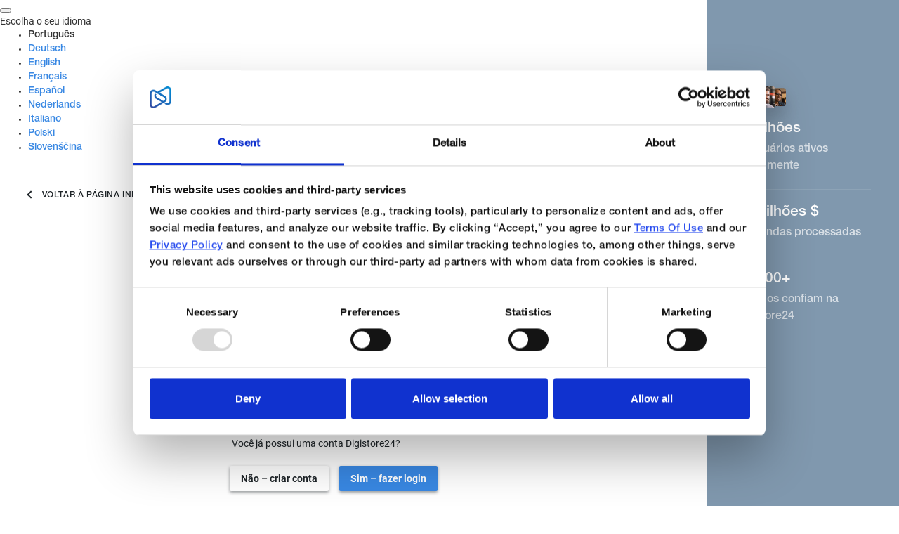

--- FILE ---
content_type: text/html; charset=UTF-8
request_url: https://www.digistore24.com/pt/home/extern/cms/register_default/447671,479678
body_size: 171246
content:
<!DOCTYPE html PUBLIC "-//W3C//DTD XHTML 1.0 Strict//EN" "http://www.w3.org/TR/xhtml1/DTD/xhtml1-strict.dtd">
<html xmlns="http://www.w3.org/1999/xhtml" lang="pt">

<head>
            <!-- Google Tag Manager -->
        <script>(function (w, d, s, l, i) {
                w[l] = w[l] || []; w[l].push({
                    'gtm.start':
                        new Date().getTime(), event: 'gtm.js'
                }); var f = d.getElementsByTagName(s)[0],
                    j = d.createElement(s), dl = l != 'dataLayer' ? '&l=' + l : ''; j.async = true; j.src =
                        'https://www.googletagmanager.com/gtm.js?id=' + i + dl; f.parentNode.insertBefore(j, f);
            })(window, document, 'script', 'dataLayer', 'GTM-WGWQWWKQ');</script>
        <!-- End Google Tag Manager -->
    
    <!-- created 2026-01-20 12:52:37 -->
<title>Signup | Digistore24</title>
<meta http-equiv="Content-Type" content="text/html; charset=utf-8" />
<meta http-equiv="X-UA-Compatible" content="IE=edge" />
<meta name="msapplication-config" content="none"/>
<link rel='SHORTCUT ICON' href='https://www.digistore24.com/pb/webinc/b23c040f/images/brand/digistore/favicons/favicon.png' type='image/png' />

            
        <link href="/webinc/frontend-build/css/brand/digistore.cache-b23c040f72b5100f3934c63403cca1f0cf0b974f.css"
            type="text/css" rel="stylesheet" />
        <link href="/webinc/frontend-build/css/new_header_and_footer.cache-b23c040f72b5100f3934c63403cca1f0cf0b974f.css" type="text/css"
            rel="stylesheet" />
        
    <script src='https://www.digistore24.com/pb/webinc/b23c040f/third_party/jquery/jquery.min.js'></script>
    <link rel='stylesheet' type='text/css' href='https://www.digistore24.com/pb/webinc/b23c040f/third_party/material-design-icons-iconfont/material-design-icons.css' />

    <link rel='stylesheet' type='text/css' href='https://www.digistore24.com/pb/webinc/b23c040f/third_party/fonts/FontAwesome/FontAwesome.css' />
    <link rel='stylesheet' type='text/css' href='https://www.digistore24.com/pb/webinc/b23c040f/third_party/fonts/Cabin/Cabin_700_400_400italic.css' />
    <link rel='stylesheet' type='text/css' href='https://www.digistore24.com/pb/webinc/b23c040f/third_party/fonts/Roboto/Roboto_700_400_300_100.css' />
    
<link href='https://www.digistore24.com/pb/webinc/b23c040f/third_party/jquery/jquery-ui-1.10.4.custom.min.css' type='text/css' rel='stylesheet' />
<script src='https://www.digistore24.com/pb/webinc/b23c040f/third_party/jquery/jquery-ui-1.10.4.custom.min.js'></script>

<link rel='stylesheet' type='text/css' href='https://www.digistore24.com/pb/webinc/b23c040f/third_party/material-design-icons-iconfont/material-design-icons.css' />
    <link href='https://www.digistore24.com/pb/webinc/b23c040f/frontend-build//css/bootstrap.cache-b23c040f72b5100f3934c63403cca1f0cf0b974f.css' type='text/css' rel='stylesheet' />
    <link href='https://www.digistore24.com/pb/webinc/b23c040f/frontend-build//css/style.cache-b23c040f72b5100f3934c63403cca1f0cf0b974f.css' type='text/css' rel='stylesheet' />

    <link rel='icon' type='image/png' href='https://www.digistore24.com/pb/webinc/b23c040f/images/brand/digistore/favicons/favicon.png' sizes='64x64' />
<link rel='apple-touch-icon' sizes='180x180' href='https://www.digistore24.com/pb/webinc/b23c040f/images/brand/digistore/favicons/apple-touch-icon.svg' />
<script src='/pb/webinc/b23c040f/js-build/core/core.cache-b23c040f72b5100f3934c63403cca1f0cf0b974f.js'></script>
<script src='/pb/webinc/b23c040f/js-build/core/gui.cache-b23c040f72b5100f3934c63403cca1f0cf0b974f.js'></script>
<script src='/pb/webinc/b23c040f/js-build/language/pt/common.cache-b23c040f72b5100f3934c63403cca1f0cf0b974f.js'></script>
        <link href='https://digistore24.com/pb/file/page_builder_images/6f901885369a49b81d0019c23b1c3f2f4cf84f42/client/page-builder.fontawesome.css?27.2.18&cb=27.2.18' type='text/css' rel='stylesheet' />
<link href='https://digistore24.com/pb/file/page_builder_images/6f901885369a49b81d0019c23b1c3f2f4cf84f42/client/page-builder.legacy.css?v=27.2.18' type='text/css' rel='stylesheet' />
<link href='/orderform-assets//assets/brand//color.css' type='text/css' rel='stylesheet' />
    
                <script>
    window.PGB_PUBLIC_PATH = '/pgb';
    window.PGB_ASSET_PATH = 'https://digistore24.com/pb/file/page_builder_images/6f901885369a49b81d0019c23b1c3f2f4cf84f42';
  </script><script type="importmap">
  {
    "imports": {
      "vue": "https://digistore24.com/pb/file/page_builder_images/6f901885369a49b81d0019c23b1c3f2f4cf84f42/client/vue.esm-browser.prod.js"
    }
  }
  </script><script type="text/javascript">var PGB_LOCALE_PAGE = 'de_DE';</script><script type="text/javascript">var PGB_VIEW_MODE = 'live';</script><script type="text/javascript">var PGB_COMPONENTS_CONTEXT = [];</script><script type="text/javascript">/*! For license information please see extension.live.js.LICENSE.txt */
!function(){var t={4759:function(t,n,r){"use strict";r.d(n,{I:function(){return i}});var e=r(9378);const i=t=>({id:(0,e.get)(t,"id"),version:(0,e.get)(t,"version"),type:(0,e.get)(t,"type"),target:(0,e.get)(t,"target","base"),meta:{hidden:(0,e.get)(t,"hidden",(0,e.get)(t,["meta","hidden"],!1)),device:(0,e.get)(t,"device",(0,e.get)(t,["meta","device"],"all")),customClass:(0,e.get)(t,"customClass",(0,e.get)(t,["meta","customClass"],""))},data:{...(0,e.omit)(t,["id","version","type","device","customClass","widgets","data","meta","hidden","target"]),...(0,e.get)(t,"data")}})},6343:function(t,n,r){"use strict";r.d(n,{q2:function(){return e.q2},yf:function(){return e.yf}}),r(6469);var e=r(5401)},6469:function(t,n,r){"use strict";r(9378),r(1707),r(9543),r(254)},5401:function(t,n,r){"use strict";r.d(n,{q2:function(){return u},yf:function(){return i}});const e=t=>{void 0===window.Extensions&&(window.Extensions={}),void 0===window.Extensions[t]&&(window.Extensions[t]={})};function i(t,n){e(t),window.Extensions[t].preview=n}function u(t,n){e(t),window.Extensions[t].live=n}},2270:function(t,n,r){"use strict";r.d(n,{Jb:function(){return o},fw:function(){return u}}),r(9780);var e=r(9378),i=r(6812);const u=(0,e.curry)(((t,n)=>{function r(n){const i=t(n);if(!i)return null;const u=((t,n=null)=>{const r=Object.keys(t).find((t=>["widgets","components","rows","columns"].includes(t)));return(0,e.get)(t,[r],n)})(i,null);if(null===u)return i;const o=[];for(const t of u){const n=r(t);n&&o.push(n)}return{...i,widgets:o}}return(0,e.isArray)(n)?(n||[]).reduce(((t,n)=>{const e=r(n);return e?[...t,e]:t}),[]):r(n)})),o=(t,n)=>{const r=t.find((t=>t.type===n));return r?(0,i.Ok)(r.settings):{}}},5542:function(t,n,r){"use strict";r(9378),r(9543),r(6482)},5125:function(t,n,r){"use strict";r.d(n,{wT:function(){return o}});var e=r(9378);r(5783),r(2270);const i=(0,e.curry)(((t,n,r)=>{const e=t.find((t=>t?.id===r)),u=(n.find((t=>t.id===r))?.children||[]).map(i(t,n));return{...e,...u.length?{widgets:u}:{}}})),u=((0,e.curry)(((t,n)=>t.filter((({id:n})=>!t.some((t=>(t.children||[]).includes(n))))).map((({id:r})=>i(n,t,r))))),t=>Object.values(t.descriptions).reduce(((n,r)=>{if("page"!==(0,e.get)(r,["type"]))return n;const i=(0,e.get)(r,["dataKey"]);if(!i)return n;if(i.startsWith("meta."))return n;const u=(0,e.get)(t,["data",i]);return u?{...n,[i]:u}:n}),{})),o=(t,n,r,e,i)=>({...u(i),pageTargeting:e,pageStructure:{page:t,popups:n},pageWidgets:r})},3922:function(t,n,r){"use strict";r.d(n,{Pi:function(){return i},e9:function(){return u}});var e=r(9378);const i=(0,e.curry)((({structure:t,widgets:n},r)=>{const u=t.find((t=>t.id===r));if(!u)return null;const o=u?.children||null,a=(0,e.get)(n,r);return a?{...a,widgets:o?o.map(i({structure:t,widgets:n})):[]}:{}})),u=(t,n)=>t.filter((t=>0===t.level)).map((({id:t})=>t)).map(i({structure:t,widgets:n}))},6482:function(t,n,r){"use strict";r(9378),r(6763)},5783:function(t,n,r){"use strict";var e=r(9378),i=r(4759);const u=t=>{switch(!0){case(0,e.isArray)(t):return(t=>{const n=t.map(u).filter((t=>!(0,e.isEmpty)(t))).map((t=>Object.keys(t).map((n=>({locale:n,value:t[n]}))))).flatMap(e.identity);return 0===n.length?{}:n.reduce(((t,n)=>({...t,[n.locale]:[...(0,e.get)(t,[n.locale],[]),n.value]})),{})})(t);case(0,e.isObject)(t)&&Object.keys(t).every((n=>(0,e.isObject)((0,e.get)(t,[n])))):return(t=>{const n=Object.keys(t).map((n=>({prop:n,translations:u(t[n])}))).filter((({translations:t})=>!(0,e.isEmpty)(t))).map((({prop:t,translations:n})=>Object.keys(n).map((r=>({locale:r,value:n[r],prop:t}))))).flatMap(e.identity);return 0===n.length?{}:n.reduce(((t,n)=>({...t,[n.locale]:{...(0,e.get)(t,[n.locale],{}),[n.prop]:n.value}})),{})})(t);default:return(t=>(0,e.get)(t,["_isTranslation"])?(0,e.omit)(t,["_isTranslation"]):{})(t)}};(0,e.curry)(((t,n)=>{const r=(0,i.I)(n),o=Object.keys((0,e.get)(r,"data",[])).map((t=>({prop:t,value:(0,e.get)(r,["data",t])}))).map((t=>({...t,value:u(t.value)}))).filter((t=>!(0,e.isEmpty)(t.value))).map((t=>Object.keys(t.value).map((n=>({locale:n,value:t.value[n],prop:t.prop}))))).flatMap(e.identity);if(0===o.length)return[{...r,target:"base"}];const a=o.reduce(((t,n)=>({...t,[n.locale]:{...(0,e.get)(t,[n.locale],{}),[n.prop]:n.value}})),{});return[...Object.keys(a).map((t=>({...(0,e.omit)(r,["data","meta"]),meta:{},target:t,data:(0,e.get)(a,[t],{})}))),{...r,target:"base",data:{...(0,e.get)(r,"data",{}),...(0,e.get)(a,[t],{})}}]}))},4873:function(t,n,r){"use strict";r.d(n,{_Q:function(){return c},bu:function(){return a}});var e=r(9378),i=(r(9543),r(9071)),u=r(2270),o=(r(9780),r(5655));(0,i.curry)(((t,n,r)=>{const e=n.find((({type:t})=>t===r?.type));return!!e&&!(e.maxIncluded&&t.filter((({type:t})=>t===r?.type)).length>=e.maxIncluded)})),(0,i.curry)((({descriptions:t,widgets:n,children:r=[]},i)=>{const o=n?.filter((t=>r.includes(t.id)))||[];return(0,u.fw)((r=>{const i=(t||[]).find((t=>t.type===r?.type));if(!i)return null;if(!i.maxIncluded)return r;const u=o.concat(n).filter((t=>t.type===r.type)).map((t=>t.id));return(0,e.uniq)(u).indexOf(r.id)<i.maxIncluded&&(0,e.uniq)(u).length===u.length?r:null}),i)})),(0,u.fw)((t=>{const n=(0,o.p)(t.type.toLowerCase());return{...t,id:n,meta:{...t.meta,publicId:n}}})),(0,i.curry)(((t,n)=>n&&n.type?{...n,version:t.version}:n)),(0,i.curry)(((t,n)=>(0,u.fw)((n=>({...(0,e.pick)(n,["id","type","version","widgets","meta"]),data:{...(0,u.Jb)(t,n.type),...(0,e.get)(n,"data")}})),n)));const a=(0,i.curry)(((t,n)=>{const r=(0,e.get)(t,n);if(!r)return[];const i=(0,e.get)(r,["container","allowedWidgets"],!1),u=(0,e.get)(r,["container","forbiddenWidgets"],[]);if(!1===i)return[];let o=Object.keys(t);return(0,e.isArray)(i)&&(o=o.filter((t=>i.includes(t)))),(0,e.isArray)(u)&&(o=o.filter((t=>!u.includes(t)))),o})),c=(0,i.curry)(((t,n)=>{const r=Object.keys(t).reduce(((n,r)=>({...n,[r]:a(t,r)})),{}),e=t=>Object.keys(r).find((n=>r[n].includes(t)));let i=-1,u=n;do{i++,u=e(u)}while(u);return i}))},6812:function(t,n,r){"use strict";r.d(n,{Ok:function(){return e}}),r(9378),r(2270);const e=(t=[])=>t.filter((t=>void 0!==t.defaultValue)).reduce(((t,n)=>({...t,[n.name]:n.defaultValue})),{})},254:function(t,n,r){"use strict";var e=r(678),i=r(1987);r(5131),r(1968),r(4305),r(1368),r(9471),r(6891),r(5555),r(8092),r(5842),r(2567),r(1064),r(4572),r(3472),r(7194),r(4258),r(1825),r(1291),r(8400),r(7353),r(8016),(0,i.PH)("editor/NO_ACTION"),(0,i.PH)(e.MF.UNDO),(0,i.PH)(e.MF.REDO)},9543:function(t,n,r){"use strict";var e=r(9378),i=r(9969),u=r(8666),o=r(3757),a=r(4713),c=r(4693),f=r(5162),l=r(6261),s=r(8029),p=r(284),d=r(3827),g=r(8178),h=r(288),_=r(7118),y=r(3062),v=r(9025),m=r(5463),E=r(2856),b=r(9696),A=r(7997),w=r(2510),P=r(9780),I=r(5125),R=r(3922);const S=t=>(0,e.get)(t,"lifecycle"),T=t=>(0,e.get)(t,"lastAction"),O=t=>(0,e.get)(t,"runtime"),L=t=>(0,e.get)(t,"globalBranding"),x=t=>(0,e.get)(t,"documents"),D=t=>(0,e.get)(t,"canvas"),C=t=>(0,e.get)(t,"widgetDescriptions"),H=t=>(0,e.get)(t,"sidebar"),U=t=>(0,e.get)(t,"pickerDescriptions"),M=t=>(0,e.get)(t,"modals"),B=t=>(0,e.get)(t,"popovers"),j=t=>(0,e.get)(t,"templates"),k=t=>(0,e.get)(t,"widgetCategories"),N=t=>(0,e.get)(t,"tinymceConfigs"),F=t=>(0,e.get)(t,"imageLibrary"),W=t=>(0,e.get)(t,"dragAndDrop"),z=t=>(0,e.get)(t,"topmenu"),G=t=>t.index,Y=(0,i.P1)(x,(t=>t.present)),V=((0,i.P1)(S,A.w.bootstrapped),(0,i.P1)(S,A.w.canvas),(0,i.P1)(S,A.w.initialized),(0,i.P1)(S,A.w.saving),(0,i.P1)(S,A.w.publishing),(0,i.P1)(L,a.w.globalBranding),(0,i.P1)(L,a.w.globalBrandingColors),(0,i.P1)(L,a.w.globalBrandingDraft),(0,i.P1)(L,a.w.globalBrandingDraftColors),(0,i.P1)(L,a.w.saving),(0,i.P1)(Y,(t=>t.widgets))),q=(0,i.P1)(Y,(t=>t.structure)),$=(0,i.P1)(Y,(t=>t.extensions)),K=(0,i.P1)(q,f.wl.page),Q=(0,i.P1)(q,f.wl.popups),Z=(0,i.P1)(O,o.w.selectedPageTarget),X=(0,i.P1)(O,o.w.defaultPageTarget),J=(0,i.P1)(O,o.w.editorMode),tt={csrfToken:(0,i.P1)(O,o.w.csrfToken),canvasMode:(0,i.P1)(O,o.w.canvasMode),editorMode:J,editorLocale:(0,i.P1)(O,o.w.editorLocale),selectedPageTarget:Z,defaultTarget:X,activeTarget:(0,i.P1)(Z,X,((t,n)=>t||n)),enabledPageTargets:(0,i.P1)(O,o.w.enabledPageTargets),previewTarget:(0,i.P1)(J,Z,X,((t,n,r)=>t===P.je.Translation?n:r)),apis:(0,i.P1)(O,o.w.apis),api:(0,e.memoize)((t=>(0,i.P1)(O,(n=>o.w.api(n,t))))),feature:(0,e.memoize)((t=>(0,i.P1)(O,(n=>o.w.feature(n,t))))),pageTargets:(0,i.P1)(O,o.w.pageTargets),pageVersion:(0,i.P1)(O,o.w.pageVersion),mode:(0,i.P1)(O,o.w.mode),previewUrl:(0,i.P1)(O,o.w.previewUrl),returnUrl:(0,i.P1)(O,o.w.returnUrl),pageTargeting:(0,i.P1)(O,o.w.pageTargeting),highlightTranslatableElements:(0,i.P1)(O,o.w.highlightTranslatableElements)},nt={list:(0,i.P1)($,y.w.list),all:(0,i.P1)($,y.w.all),data:(0,e.memoize)((t=>(0,i.P1)($,(n=>y.w.data(n,t))))),description:(0,e.memoize)((t=>(0,i.P1)($,(n=>y.w.description(n,t))))),descriptions:(0,i.P1)($,y.w.descriptions),translations:(0,e.memoize)((t=>(0,i.P1)($,tt.editorLocale,((n,r)=>{const i=y.w.description(n,t);return(0,e.get)(i,["translations",r])})))),settings:(0,e.memoize)((t=>(0,i.P1)($,(n=>y.w.settings(n,t)))))},rt=(0,e.memoize)((t=>(0,i.P1)(V,tt.activeTarget,tt.defaultTarget,((n,r,e)=>c.w.get(t,r,e)(n))))),et=(0,e.memoize)((t=>(0,i.P1)(V,tt.defaultTarget,((n,r)=>c.w.get(t,r)(n))))),it=(0,i.P1)(V,c.w.extracted),ut={items:(0,i.P1)(V,tt.activeTarget,tt.defaultTarget,((t,n,r)=>c.w.items(n,r)(t))),list:(0,i.P1)(V,c.w.list),all:(0,i.P1)(V,c.w.all),get:rt,getDefault:et,isVisible:(0,e.memoize)((t=>n=>!rt(t)(n)?.meta?.hidden)),getType:(0,e.memoize)((t=>(0,i.P1)(V,(n=>c.w.getType(t)(n))))),getByType:(0,e.memoize)((t=>(0,i.P1)(V,(n=>c.w.getByType(t)(n))))),onPage:(0,i.P1)(it,K,Q,((t,n,r)=>Object.values(t).filter((t=>[...n,...r].some((({id:n})=>n===t.id))))))},ot=((0,i.P1)(k,v.w.all),{items:K,data:(0,i.P1)(K,ut.items,R.e9),itemData:(0,e.memoize)((t=>(0,i.P1)(K,ut.items,((n,r)=>(0,R.Pi)({structure:n,widgets:r},t)))))}),at={items:Q,data:(0,i.P1)(Q,ut.items,R.e9),id:(0,i.P1)(Q,(t=>(0,e.get)(t,[0,"id"],null))),itemData:(0,e.memoize)((t=>(0,i.P1)(Q,ut.items,((n,r)=>(0,R.Pi)({structure:n,widgets:r},t)))))},ct=((0,e.memoize)((t=>(0,i.P1)(D,(n=>l.w.frameId(t)(n))))),(0,e.memoize)((t=>(0,i.P1)(D,(n=>l.w.frameVisible(t)(n))))),(0,i.P1)(D,l.w.sectionHash),(0,i.P1)(D,l.w.popupHash),(0,i.P1)(D,l.w.popupVisible),(0,i.P1)(D,l.w.addPointerIsVisible),(0,i.P1)(D,l.w.addPointerTarget),(0,i.P1)(D,l.w.updateMode),(0,i.P1)(D,l.w.updatedComponentId),(0,i.P1)(D,l.w.hoveredElementId),(0,e.memoize)((t=>(0,i.P1)(ut.get(t),C,((t,n)=>t?s.w.get(t.type)(n):null))))),ft=(0,e.memoize)((t=>(0,i.P1)(C,(n=>s.w.get(t)(n))))),lt=((0,e.memoize)((t=>(0,i.P1)(C,(n=>s.w.frame(t)(n))))),(0,e.memoize)((t=>(0,i.P1)(ct(t),tt.editorLocale,((t,n)=>(0,e.get)(t,["translations",n],null)))))),st=((0,e.memoize)((t=>(0,i.P1)(ft(t),tt.editorLocale,((t,n)=>(0,e.get)(t,["translations",n],null))))),(0,e.memoize)((t=>(0,i.P1)(ft(t),tt.defaultTarget,((t,n)=>(0,e.get)(t,["translations",n],null))))),(0,e.memoize)((t=>(0,i.P1)(ct(t),tt.defaultTarget,((t,n)=>(0,e.get)(t,["translations",n],null))))),(0,i.P1)(C,s.w.getAll),(0,e.memoize)((t=>(0,i.P1)(C,(n=>s.w.interactions(t)(n))))),(0,e.memoize)((t=>(0,i.P1)(C,(n=>s.w.variants(t)(n))))),(0,i.P1)(C,s.w.widgetsWithEditorInteractions),(0,i.P1)(C,s.w.getRootWidgets),(0,e.memoize)((t=>(0,i.P1)(C,s.w.getAllowedWidgetTypes(t)))),(0,e.memoize)((t=>(0,i.P1)(C,s.w.isRootWidget(t)))),(0,e.memoize)((t=>(0,i.P1)(C,s.w.widgetLevel(t)))),(0,e.memoize)((t=>(0,i.P1)(lt(t),(t=>(0,e.get)(t,["label"]))))),(0,e.memoize)((t=>(0,i.P1)(ct(t),C,(({type:t},n)=>s.w.targetableSettings(t)(n))))),(0,e.memoize)((t=>(0,i.P1)(U,(n=>p.w.get(t)(n))))),(0,e.memoize)((t=>(0,i.P1)(q,(n=>f.wl.nextElement(n,t)))))),pt=(0,e.memoize)((t=>(0,i.P1)(q,(n=>f.wl.previousMovePosition(n,t))))),dt=(0,e.memoize)((t=>(0,i.P1)(q,(n=>f.wl.previousMovePosition(n,t))))),gt=(0,e.memoize)((t=>(0,i.P1)(q,(n=>f.wl.nextMovePosition(n,t))))),ht=t=>{const n=q(t);return{page:n.page.filter((({id:n})=>ut.isVisible(n)(t))),popups:n.popups.filter((({id:n})=>ut.isVisible(n)(t)))}},_t={previousMovePosition:dt,nextMovePosition:gt,parentReference:(0,e.memoize)((t=>(0,i.P1)(q,(n=>f.wl.parentReference(n,t))))),getVisibleStructure:ht,getChildren:(0,e.memoize)((t=>(0,i.P1)(q,(n=>f.wl.getChildren(n,t))))),isLast:(0,e.memoize)((t=>(0,i.P1)(q,(n=>f.wl.isLast(n,t))))),isFirst:(0,e.memoize)((t=>(0,i.P1)(q,(n=>f.wl.isFirst(n,t))))),element:(0,e.memoize)((t=>(0,i.P1)(q,(n=>f.wl.element(n,t))))),previousElement:pt,nextElement:st,previousVisibleMovePosition:(0,e.memoize)((t=>n=>f.wl.previousMovePosition(ht(n),t))),nextVisibleMovePosition:(0,e.memoize)((t=>n=>f.wl.nextMovePosition(ht(n),t))),hasChildren:(0,e.memoize)((t=>(0,i.P1)(q,(n=>f.wl.hasChildren(n,t))))),findSpace:(0,e.memoize)((t=>(0,i.P1)(q,(n=>f.wl.findSpace(n,t))))),allElements:(0,i.P1)(q,f.wl.allElements),getFirstSection:(0,e.memoize)((t=>(0,i.P1)(q,(n=>f.wl.getFirstSection(n,t))))),getAllChildren:(0,e.memoize)((t=>(0,i.P1)(q,(n=>f.wl.getAllChildren(n,t)))))};(0,i.P1)(H,d.w.targetElementId),(0,i.P1)(H,d.w.targetElementProperty),(0,i.P1)(H,d.w.editorConfig);(0,i.P1)(H,d.w.sidebar),(0,i.P1)(H,d.w.opened),(0,i.P1)(H,d.w.tab),(0,i.P1)(H,d.w.extension),(0,i.P1)(H,d.w.widgetType),(0,i.P1)(H,d.w.parentId),(0,i.P1)(H,d.w.query),(0,i.P1)(H,d.w.backdropVisible),(0,i.P1)(H,d.w.lastMovedElementId),(0,i.P1)(C,tt.editorLocale,H,((t,n,{query:r})=>s.w.findByLabel({query:r,locale:n})(t))),(0,i.P1)(M,g.w.manageLanguages),(0,i.P1)(M,g.w.cssInfo),(0,i.P1)(M,g.w.codeEditor),(0,i.P1)(M,g.w.saveTemplate),(0,i.P1)(M,g.w.login),(0,i.P1)(M,g.w.confirm),(0,i.P1)(M,g.w.referrer),(0,i.P1)(M,g.w.title),(0,i.P1)(M,g.w.data),(0,i.P1)(M,g.w.onSuccess),(0,i.P1)(M,g.w.onError),(0,i.P1)(M,g.w.onClose),(0,i.P1)(B,h.w.popover),(0,i.P1)(B,h.w.correlationId),(0,i.P1)(B,h.w.reference),(0,i.P1)(B,h.w.context),(0,i.P1)(B,h.w.colorPickerVisible),(0,e.memoize)((t=>(0,i.P1)(j,_.w.getByType(t)))),(0,i.P1)(j,_.w.getTemplates),(0,i.P1)((0,i.P1)(x,G),(t=>t>1)),(0,i.P1)((0,i.P1)(x,G),(0,i.P1)(x,(t=>t.limit)),((t,n)=>!(!t||!n)&&t<n-1)),(0,i.P1)(ot.items,at.items,ut.onPage,tt.pageTargeting,nt.all,I.wT),(0,i.P1)(T,u.w.type),(0,i.P1)(T,u.w.payload),(0,e.memoize)(((t,n)=>(0,i.P1)(N,(r=>m.w.get(r,t,n))))),(0,i.P1)(F,E.w.visible),(0,i.P1)(F,E.w.tabs),(0,i.P1)(F,E.w.activeTab),(0,i.P1)(F,E.w.correlationId),(0,i.P1)(F,E.w.library.uploadImages),(0,i.P1)(F,E.w.library.images),(0,i.P1)(F,E.w.library.folders),(0,i.P1)(F,E.w.library.isLoading),(0,i.P1)(F,E.w.library.searchValue),(0,i.P1)(F,E.w.library.currentFolderId),(0,i.P1)(F,E.w.library.currentFolder),(0,i.P1)(F,E.w.library.showBackButton),(0,i.P1)(F,E.w.library.currentPage),(0,i.P1)(F,E.w.library.availablePages),(0,i.P1)(F,E.w.library.itemsPerPage),(0,i.P1)(F,E.w.library.isLoadingMorePossible),(0,i.P1)(F,E.w.library.isLoadingMore),(0,i.P1)(F,E.w.library.state),(0,i.P1)(F,E.w.library.selectedImageId),(0,i.P1)(F,E.w.library.uploading),(0,e.memoize)((t=>(0,i.P1)(F,E.w.library.findImage(t)))),(0,i.P1)(F,E.w.pixabay.keywords),(0,i.P1)(F,E.w.pixabay.iconstyle),(0,i.P1)(F,E.w.pixabay.format),(0,i.P1)(F,E.w.pixabay.loading),(0,i.P1)(F,E.w.pixabay.currentPage),(0,i.P1)(F,E.w.pixabay.itemsPerPage),(0,i.P1)(F,E.w.pixabay.availableItems),(0,i.P1)(F,E.w.pixabay.images),(0,i.P1)(F,E.w.pixabay.selectedImageId),(0,e.memoize)((t=>(0,i.P1)(F,E.w.pixabay.findImage(t)))),(0,i.P1)(F,E.w.iconfinder.keywords),(0,i.P1)(F,E.w.iconfinder.size),(0,i.P1)(F,E.w.iconfinder.style),(0,i.P1)(F,E.w.iconfinder.loading),(0,i.P1)(F,E.w.iconfinder.currentPage),(0,i.P1)(F,E.w.iconfinder.itemsPerPage),(0,i.P1)(F,E.w.iconfinder.availableItems),(0,i.P1)(F,E.w.iconfinder.images),(0,i.P1)(F,E.w.iconfinder.selectedImageId),(0,e.memoize)((t=>(0,i.P1)(F,E.w.iconfinder.findImage(t)))),(0,i.P1)(F,E.w.unsplash.keywords),(0,i.P1)(F,E.w.unsplash.size),(0,i.P1)(F,E.w.unsplash.loading),(0,i.P1)(F,E.w.unsplash.currentPage),(0,i.P1)(F,E.w.unsplash.itemsPerPage),(0,i.P1)(F,E.w.unsplash.availableItems),(0,i.P1)(F,E.w.unsplash.images),(0,i.P1)(F,E.w.unsplash.selectedImageId),(0,e.memoize)((t=>(0,i.P1)(F,E.w.unsplash.findImage(t)))),(0,i.P1)(F,E.w.backgrounds.gradients),(0,i.P1)(F,E.w.backgrounds.textures),(0,i.P1)(F,E.w.backgrounds.selectedImage),(0,i.P1)(F,E.w.stockImages.images),(0,i.P1)(F,E.w.stockImages.selectedImage),(0,i.P1)(F,E.w.stockImages.category),(0,i.P1)(W,b.w.dragging),(0,i.P1)(W,b.w.dragTarget),(0,i.P1)(W,b.w.dragMode),(0,i.P1)(W,b.w.draggedElement),(0,i.P1)(W,b.w.dropAction),(0,i.P1)(W,b.w.draggedElementType),(0,i.P1)(W,b.w.startMousePosition),(0,e.memoize)((t=>(0,i.P1)(_t.getAllChildren(t),V,C,((n,r,i)=>{const u=c.w.get(t,"base")(r)?.type,o=s.w.get(u)(i);return 0===n.length?!(0,e.get)(o,["mustBeVisible"],!1):0===(0,e.uniq)(n.map((t=>c.w.get(t,"base")(r)?.type))).map((t=>s.w.get(t)(i))).filter((t=>t&&t.mustBeVisible)).length})))),(0,i.P1)(z,w.w.logoSrc),(0,i.P1)(z,w.w.dropdown),(0,i.P1)(z,w.w.buttonsLeft),(0,i.P1)(z,w.w.buttonsRight)},5131:function(t,n,r){"use strict";r.r(n),r.d(n,{REQUIRE_LOGIN:function(){return u},SAVE_REQUEST:function(){return i},VALIDATION_ERRORS:function(){return o},requireLogin:function(){return c},saveRequest:function(){return a},validationErrors:function(){return f}});var e=r(1987);const i="editor/api/SAVE_REQUEST",u="editor/api/REQUIRE_LOGIN",o="editor/api/VALIDATION_ERRORS",a=(0,e.PH)(i,((t,n)=>({payload:t,meta:n}))),c=(0,e.PH)(u,(t=>({meta:t}))),f=(0,e.PH)(o,(t=>({payload:t})))},1968:function(t,n,r){"use strict";r.r(n),r.d(n,{HIDE_ADD_POINTER:function(){return s},HIDE_FRAME:function(){return u},HIDE_POPUP:function(){return f},HIGHLIGHT_ELEMENT:function(){return a},HOVER_ELEMENT:function(){return g},PAGE_CREATE:function(){return y},READY:function(){return _},SELECT_ELEMENT_FOR_TRANSLATION:function(){return d},SHOW_ADD_POINTER:function(){return l},SHOW_ELEMENT:function(){return h},SHOW_FRAME:function(){return i},SHOW_POPUP:function(){return c},TRIGGER_RERENDER:function(){return p},UPDATE_HASH:function(){return o},WIDGET_FRAME_ACTION:function(){return v},hideAddPointer:function(){return T},hideFrame:function(){return E},hidePopup:function(){return R},highlightElement:function(){return P},hoverElement:function(){return x},pageCreate:function(){return A},ready:function(){return b},selectElementForTranslation:function(){return L},showAddPointer:function(){return S},showElement:function(){return D},showFrame:function(){return m},showPopup:function(){return I},triggerRerender:function(){return O},updateHash:function(){return w},widgetFrameAction:function(){return C}});var e=r(1987);const i="editor/canvas/SHOW_FRAME",u="editor/canvas/HIDE_FRAME",o="editor/canvas/UPDATE_HASH",a="editor/canvas/HIGHLIGHT_ELEMENT",c="editor/canvas/SHOW_POPUP",f="editor/canvas/HIDE_POPUP",l="editor/canvas/SHOW_ADD_POINTER",s="editor/canvas/HIDE_ADD_POINTER",p="editor/canvas/TRIGGER_RERENDER",d="editor/canvas/SELECT_ELEMENT_FOR_TRANSLATION",g="editor/canvas/HOVER_ELEMENT",h="editor/canvas/SHOW_ELEMENT",_="editor/canvas/READY",y="editor/canvas/PAGE_CREATE",v="editor/canvas/WIDGET_FRAME_ACTION",m=(0,e.PH)(i,((t,n)=>({payload:{type:t,id:n}}))),E=(0,e.PH)(u),b=(0,e.PH)(_),A=(0,e.PH)(y),w=(0,e.PH)("editor/canvas/UPDATE_HASH",(({sections:t,popup:n,updateMode:r,componentId:e})=>({payload:{sections:t,popup:n,updateMode:r,componentId:e}}))),P=(0,e.PH)(a,(t=>({payload:{id:t}}))),I=(0,e.PH)(c),R=(0,e.PH)(f),S=(0,e.PH)(l,(t=>({payload:t}))),T=(0,e.PH)(s),O=(0,e.PH)(p),L=(0,e.PH)(d,((t,n)=>({payload:{elementId:t,property:n}}))),x=(0,e.PH)(g,(t=>({payload:{elementId:t}}))),D=(0,e.PH)(h,(t=>({payload:{elementId:t}}))),C=(0,e.PH)(v,((t,n,r={})=>({payload:{elementId:t,action:n,data:r}})))},6261:function(t,n,r){"use strict";r.d(n,{w:function(){return c}});var e=r(9378),i=r(9969);const u=t=>(0,e.get)(t,"frames",{}),o=t=>(0,e.get)(t,["update"],{}),a=t=>(0,e.get)(t,["addPointer"],{}),c={frameId:(0,e.memoize)((t=>(0,i.P1)(u,(n=>(0,e.get)(n,[t,"id"]))))),frameVisible:(0,e.memoize)((t=>(0,i.P1)(u,(n=>(0,e.get)(n,[t,"visible"]))))),sectionHash:(0,i.P1)(o,(t=>t.sectionsHash)),popupHash:(0,i.P1)(o,(t=>t.popupHash)),updateMode:(0,i.P1)(o,(t=>t.updateMode)),updatedComponentId:(0,i.P1)(o,(t=>t.componentId)),popupVisible:(0,i.P1)((t=>(0,e.get)(t,"popup",{})),(t=>t.visible)),addPointerIsVisible:(0,i.P1)(a,(t=>t.visible)),addPointerTarget:(0,i.P1)(a,(t=>t.target)),selectedElementForTranslation:t=>t.selectedElementForTranslation,hoveredElementId:t=>t.hoveredElementId}},4305:function(t,n,r){"use strict";r.r(n),r.d(n,{DRAG_CANCEL:function(){return f},DRAG_INSERT_START:function(){return o},DRAG_MOVE_END:function(){return a},DRAG_MOVE_START:function(){return u},DRAG_START:function(){return i},DRAG_TARGET:function(){return c},dragCancel:function(){return h},dragDropInsertStart:function(){return s},dragDropMoveEnd:function(){return g},dragDropMoveStart:function(){return d},dragDropStart:function(){return p},dragTarget:function(){return l}});var e=r(1987);const i="editor/drag-and-drop/DRAG_START",u="editor/drag-and-drop/DRAG_MOVE_START",o="editor/drag-and-drop/DRAG_INSERT_START",a="editor/drag-and-drop/DRAG_MOVE_END",c="editor/drag-and-drop/DRAG_TARGET",f="editor/drag-and-drop/DRAG_CANCEL",l=(0,e.PH)(c,(t=>({payload:{dragTarget:t}}))),s=(0,e.PH)(o,((t,n,r=!0)=>({payload:{draggedElementType:n,dropAction:t,hideSidebar:r}}))),p=(0,e.PH)(i,((t,n)=>({payload:{id:t,mousePosition:n}}))),d=(0,e.PH)(u,((t,n,r)=>({payload:{draggedElementType:n,id:t,mousePosition:r}}))),g=(0,e.PH)(a,((t,n)=>({payload:{target:t,position:n}}))),h=(0,e.PH)(f)},9696:function(t,n,r){"use strict";r.d(n,{w:function(){return e}});const e={dragging:t=>t.dragging,dragTarget:t=>t.dragTarget,dragMode:t=>t.dragMode,draggedElementType:t=>t.draggedElementType,draggedElement:t=>t.draggedElement,dropAction:t=>t.dropAction,startMousePosition:t=>t.startMousePosition}},1368:function(t,n,r){"use strict";r.r(n),r.d(n,{CLOSE_EXTENSION:function(){return c},EDIT_EXTENSION:function(){return a},REQUEST_UPDATE_EXTENSION:function(){return i},UPDATE_EXTENSION:function(){return u},UPDATE_EXTENSION_DEFINITION:function(){return o},close:function(){return l},edit:function(){return f},requestUpdate:function(){return s},update:function(){return p},updateDescription:function(){return d}});var e=r(1987);const i="editor/extensions/REQUEST_UPDATE_EXTENSION",u="editor/extensions/UPDATE_EXTENSION",o="editor/extensions/UPDATE_EXTENSION_DEFINITION",a="editor/extensions/EDIT_EXTENSION",c="editor/extensions/CLOSE_EXTENSION",f=(0,e.PH)(a,((t,n)=>({payload:{extension:t,source:n}}))),l=(0,e.PH)(c,((t,n)=>({payload:{extension:t,source:n}}))),s=(0,e.PH)(i,((t,n,r=!1)=>({payload:{extension:t,data:n},meta:{history:r}}))),p=(0,e.PH)(u,((t,n,r=!1)=>({payload:{extension:t,data:n},meta:{history:r}}))),d=(0,e.PH)(o,((t,n)=>({payload:{extension:t,settings:n}})))},3062:function(t,n,r){"use strict";r.d(n,{w:function(){return i}});var e=r(9378);const i={all:t=>t,list:t=>Object.values(t.descriptions).map((n=>{const r=(0,e.get)(n,["dataKey"]);return{description:n,data:(0,e.get)(t,["data",r])}})),data:(t,n)=>{const r=(0,e.get)(t,["descriptions",n,"dataKey"]);return(0,e.get)(t,["data",r])},descriptions:t=>Object.values((0,e.get)(t,["descriptions"],[])),description:(t,n)=>(0,e.get)(t,["descriptions",n]),settings:(t,n)=>(0,e.get)(t,["descriptions",n,"settings"])}},9471:function(t,n,r){"use strict";r.r(n),r.d(n,{COPY_GLOBAL_BRANDING_TO_DRAFT:function(){return o},FAILED_SAVE_GLOBAL_BRANDING:function(){return f},REQUEST_CLOSE_SIDEBAR:function(){return s},REQUEST_SAVE_GLOBAL_BRANDING:function(){return a},RESET_GLOBAL_BRANDING:function(){return l},SAVE_GLOBAL_BRANDING:function(){return c},SHOW_CONFIRMATION_MODAL:function(){return p},UPDATE_GLOBAL_BRANDING:function(){return i},UPDATE_GLOBAL_BRANDING_DRAFT:function(){return u},copyGlobalBrandingToDraft:function(){return g},globalBrandingSaveFailed:function(){return E},requestCloseGlobalBranding:function(){return _},requestSaveGlobalBranding:function(){return y},resetGlobalBranding:function(){return b},saveGlobalBranding:function(){return m},showConfirmationModal:function(){return v},updateGlobalBranding:function(){return d},updateGlobalBrandingDraft:function(){return h}});var e=r(1987);const i="editor/global-branding/UPDATE_GLOBAL_BRANDING",u="editor/global-branding/UPDATE_GLOBAL_BRANDING_DRAFT",o="editor/global-branding/COPY_GLOBAL_BRANDING_TO_DRAFT",a="editor/global-branding/REQUEST_SAVE_GLOBAL_BRANDING",c="editor/global-branding/SAVE_GLOBAL_BRANDING",f="editor/global-branding/FAILED_SAVE_GLOBAL_BRANDING",l="editor/global-branding/RESET_GLOBAL_BRANDING",s="editor/global-branding/REQUEST_CLOSE_SIDEBAR",p="editor/global-branding/SHOW_CONFIRMATION_MODAL",d=(0,e.PH)(i),g=(0,e.PH)(o),h=(0,e.PH)("editor/global-branding/UPDATE_GLOBAL_BRANDING_DRAFT",(t=>({payload:t}))),_=(0,e.PH)(s),y=(0,e.PH)(a),v=(0,e.PH)(p),m=(0,e.PH)(c,(t=>({payload:t}))),E=(0,e.PH)(f,(t=>({payload:t}))),b=(0,e.PH)(l)},4713:function(t,n,r){"use strict";r.d(n,{w:function(){return u}});var e=r(9378),i=r(8418);const u={globalBranding:t=>t.globalBranding,globalBrandingColors:t=>{if(t.globalBranding&&t.globalBranding.colors){const{colors:n}=t.globalBranding;return function(t){return Object.keys(t).map((n=>({color:`${t[n]}`,name:(0,i.I)(`global_branding_color_${n}`),value:`var(--pgb-color-${n})`})))}(n)}return[]},globalBrandingDraft:t=>t.globalBrandingDraft,globalBrandingDraftColors:t=>(0,e.get)(t,["globalBrandingDraft","colors"],null),saving:t=>t.saving}},1987:function(t,n,r){"use strict";r.d(n,{PH:function(){return i}});var e=r(8698);function i(t,n){if(e._[t]=(e._[t]||0)+1,"function"==typeof n)return u(t,((...r)=>({...n(...r),type:t})));switch(n?n._as:"empty"){case"empty":return u(t,(()=>({type:t})));case"props":return u(t,(n=>({...n,type:t})));default:throw new Error("Unexpected config.")}}function u(t,n){return Object.defineProperty(n,"type",{value:t,writable:!1})}},8698:function(t,n,r){"use strict";r.d(n,{_:function(){return e}});const e={}},9969:function(t,n,r){"use strict";function e(t,n){return t===n}function i(t,n=e,r=e){let i,u=null,o=null;return{memoized:function(){if(void 0!==i)return i.result;if(!u)return o=t.apply(null,arguments),u=arguments,o;if(!function(t,n,r){for(let e=0;e<t.length;e++)if(!r(t[e],n[e]))return!0;return!1}(arguments,u,n))return o;const e=t.apply(null,arguments);return u=arguments,r(o,e)?o:(o=e,e)},reset:function(){u=null,o=null},setResult:function(t=undefined){i={result:t}},clearResult:function(){i=void 0}}}function u(...t){return function(t,n={stateFn:o}){return function(...r){let e=r;if(Array.isArray(e[0])){const[t,...n]=e;e=[...t,...n]}const u=e.slice(0,e.length-1),o=e[e.length-1],a=u.filter((t=>t.release&&"function"==typeof t.release)),c=t((function(...t){return o.apply(null,t)})),f=i((function(t,r){return n.stateFn.apply(null,[t,u,r,c])}));return Object.assign(f.memoized,{release:function(){f.reset(),c.reset(),a.forEach((t=>t.release()))},projector:c.memoized,setResult:f.setResult,clearResult:f.clearResult})}}(i)(...t)}function o(t,n,r,e){if(void 0===r){const r=n.map((n=>n(t)));return e.memoized.apply(null,r)}const i=n.map((n=>n(t,r)));return e.memoized.apply(null,[...i,r])}r.d(n,{P1:function(){return u}})},6891:function(t,n,r){"use strict";r.r(n),r.d(n,{BACKGROUNDS_SELECT_IMAGE:function(){return _t},DOWNLOAD_AND_SELECT:function(){return c},HIDE:function(){return u},ICONFINDER_LOAD_MORE:function(){return et},ICONFINDER_LOAD_MORE_RESULTS:function(){return ut},ICONFINDER_SEARCH:function(){return rt},ICONFINDER_SEARCH_RESULTS:function(){return it},ICONFINDER_SELECT_IMAGE:function(){return ot},ICONFINDER_SET_KEYWORDS:function(){return Z},ICONFINDER_SET_SIZE:function(){return X},ICONFINDER_SET_STYLE:function(){return J},ICONFINDER_START_LOADING:function(){return tt},ICONFINDER_STOP_LOADING:function(){return nt},LIBRARY_BACK:function(){return D},LIBRARY_FILTER_FOLDERS:function(){return E},LIBRARY_FILTER_FOLDERS_FAILURE:function(){return A},LIBRARY_FILTER_FOLDERS_SUCCESS:function(){return b},LIBRARY_FILTER_IMAGES:function(){return y},LIBRARY_FILTER_IMAGES_FAILURE:function(){return m},LIBRARY_FILTER_IMAGES_SUCCESS:function(){return v},LIBRARY_LOAD_FOLDERS:function(){return g},LIBRARY_LOAD_FOLDERS_FAILURE:function(){return _},LIBRARY_LOAD_FOLDERS_SUCCESS:function(){return h},LIBRARY_LOAD_IMAGES:function(){return s},LIBRARY_LOAD_IMAGES_FAILURE:function(){return d},LIBRARY_LOAD_IMAGES_SUCCESS:function(){return p},LIBRARY_LOAD_MORE_IMAGES:function(){return H},LIBRARY_LOAD_MORE_IMAGES_FAILURE:function(){return B},LIBRARY_LOAD_MORE_IMAGES_REQUEST:function(){return U},LIBRARY_LOAD_MORE_IMAGES_SUCCESS:function(){return M},LIBRARY_RESET:function(){return C},LIBRARY_SELECT_IMAGE:function(){return j},LIBRARY_SET_CURRENT_FOLDER:function(){return w},LIBRARY_SET_CURRENT_FOLDER_FAILURE:function(){return I},LIBRARY_SET_CURRENT_FOLDER_SUCCESS:function(){return P},LIBRARY_SET_RESULT_META:function(){return O},LIBRARY_SET_RESULT_META_FAILURE:function(){return x},LIBRARY_SET_RESULT_META_SUCCESS:function(){return L},LIBRARY_SET_SEARCH_QUERY:function(){return R},LIBRARY_SET_SEARCH_QUERY_FAILURE:function(){return T},LIBRARY_SET_SEARCH_QUERY_SUCCESS:function(){return S},LIBRARY_UPLOAD_IMAGE:function(){return k},LIBRARY_UPLOAD_IMAGE_SUCCESS:function(){return N},OPENED:function(){return l},PICK:function(){return a},PIXABAY_LOAD_MORE:function(){return q},PIXABAY_LOAD_MORE_RESULTS:function(){return K},PIXABAY_SEARCH:function(){return V},PIXABAY_SEARCH_RESULTS:function(){return $},PIXABAY_SELECT_IMAGE:function(){return Q},PIXABAY_SET_FORMAT:function(){return z},PIXABAY_SET_ICONSTYLE:function(){return W},PIXABAY_SET_KEYWORDS:function(){return F},PIXABAY_START_LOADING:function(){return G},PIXABAY_STOP_LOADING:function(){return Y},SELECT:function(){return o},SELECT_TAB:function(){return f},SHOW:function(){return i},STOCKIMAGES_SELECT_IMAGE:function(){return yt},STOCKIMAGES_SET_CATEGORY:function(){return vt},UNSPLASH_LOAD_MORE:function(){return pt},UNSPLASH_LOAD_MORE_RESULTS:function(){return gt},UNSPLASH_SEARCH:function(){return st},UNSPLASH_SEARCH_RESULTS:function(){return dt},UNSPLASH_SELECT_IMAGE:function(){return ht},UNSPLASH_SET_KEYWORDS:function(){return at},UNSPLASH_SET_SIZE:function(){return ct},UNSPLASH_START_LOADING:function(){return ft},UNSPLASH_STOP_LOADING:function(){return lt},backgroundSelectImage:function(){return xn},downloadAndSelect:function(){return At},hide:function(){return Pt},iconfinderLoadMore:function(){return mn},iconfinderLoadMoreResults:function(){return En},iconfinderSearch:function(){return yn},iconfinderSearchResults:function(){return vn},iconfinderSelectImage:function(){return bn},iconfinderSetKeywords:function(){return pn},iconfinderSetSize:function(){return dn},iconfinderSetStyle:function(){return gn},iconfinderStartLoading:function(){return hn},iconfinderStopLoading:function(){return _n},libraryBack:function(){return Qt},libraryFilterFolders:function(){return qt},libraryFilterFoldersFailure:function(){return Kt},libraryFilterFoldersSuccess:function(){return $t},libraryFilterImages:function(){return Gt},libraryFilterImagesFailure:function(){return Vt},libraryFilterImagesSuccess:function(){return Yt},libraryLoadFolders:function(){return Ct},libraryLoadFoldersFailure:function(){return Ut},libraryLoadFoldersSuccess:function(){return Ht},libraryLoadImages:function(){return Rt},libraryLoadImagesFailure:function(){return Ot},libraryLoadImagesSuccess:function(){return St},libraryLoadMoreImages:function(){return Tt},libraryLoadMoreImagesFailure:function(){return Dt},libraryLoadMoreImagesRequest:function(){return Lt},libraryLoadMoreImagesSuccess:function(){return xt},libraryReset:function(){return Zt},librarySelectImage:function(){return Xt},librarySetCurrentFolder:function(){return Mt},librarySetCurrentFolderFailure:function(){return jt},librarySetCurrentFolderSuccess:function(){return Bt},librarySetResultMeta:function(){return Wt},librarySetResultMetaSuccess:function(){return zt},librarySetSearchQuery:function(){return kt},librarySetSearchQueryFailure:function(){return Ft},librarySetSearchQuerySuccess:function(){return Nt},libraryUploadImage:function(){return Jt},libraryUploadImageSuccess:function(){return tn},opened:function(){return Et},pick:function(){return wt},pixabayLoadMore:function(){return fn},pixabayLoadMoreResults:function(){return ln},pixabaySearch:function(){return an},pixabaySearchResults:function(){return cn},pixabaySelectImage:function(){return sn},pixabaySetFormat:function(){return en},pixabaySetIconstyle:function(){return rn},pixabaySetKeywords:function(){return nn},pixabayStartLoading:function(){return un},pixabayStopLoading:function(){return on},select:function(){return bt},selectTab:function(){return It},show:function(){return mt},stockImagesSelectImage:function(){return Dn},stockImagesSetCategory:function(){return Cn},unsplashLoadMore:function(){return Tn},unsplashLoadMoreResults:function(){return On},unsplashSearch:function(){return Rn},unsplashSearchResults:function(){return Sn},unsplashSelectImage:function(){return Ln},unsplashSetKeywords:function(){return An},unsplashSetSize:function(){return wn},unsplashStartLoading:function(){return Pn},unsplashStopLoading:function(){return In}});var e=r(1987);const i="editor/image-library/SHOW",u="editor/image-library/HIDE",o="editor/image-library/SELECT",a="editor/image-library/PICK",c="editor/image-library/DOWNLOAD_AND_SELECT",f="editor/image-library/SELECT_TAB",l="editor/image-library/OPENED",s="editor/image-library/LIBRARY_LOAD_IMAGES",p="editor/image-library/LIBRARY_LOAD_IMAGES_SUCCESS",d="editor/image-library/LIBRARY_LOAD_IMAGES_FAILURE",g="editor/image-library/LIBRARY_LOAD_FOLDERS",h="editor/image-library/LIBRARY_LOAD_FOLDERS_SUCCESS",_="editor/image-library/LIBRARY_LOAD_FOLDERS_FAILURE",y="editor/image-library/LIBRARY_FILTER_IMAGES",v="editor/image-library/LIBRARY_FILTER_IMAGES_SUCCESS",m="editor/image-library/LIBRARY_FILTER_IMAGES_FAILURE",E="editor/image-library/LIBRARY_FILTER_FOLDERS",b="editor/image-library/LIBRARY_FILTER_FOLDERS_SUCCESS",A="editor/image-library/LIBRARY_FILTER_FOLDERS_FAILURE",w="editor/image-library/LIBRARY_SET_CURRENT_FOLDER",P="editor/image-library/LIBRARY_SET_CURRENT_FOLDER_SUCCESS",I="editor/image-library/LIBRARY_SET_CURRENT_FOLDER_FAILURE",R="editor/image-library/LIBRARY_SET_SEARCH_QUERY",S="editor/image-library/LIBRARY_SET_SEARCH_QUERY_SUCCESS",T="editor/image-library/LIBRARY_SET_SEARCH_QUERY_FAILURE",O="editor/image-library/LIBRARY_SET_RESULT_META",L="editor/image-library/LIBRARY_SET_RESULT_META_SUCCESS",x="editor/image-library/SET_RESULT_META_FAILURE",D="editor/image-library/LIBRARY_BACK",C="editor/image-library/LIBRARY_RESET",H="editor/image-library/LIBRARY_LOAD_MORE_IMAGES",U="editor/image-library/LIBRARY_LOAD_MORE_IMAGES_REQUEST",M="editor/image-library/LIBRARY_LOAD_MORE_IMAGES_SUCCESS",B="editor/image-library/LIBRARY_LOAD_MORE_IMAGES_FAILURE",j="editor/image-library/LIBRARY_SELECT_IMAGE",k="editor/image-library/LIBRARY_UPLOAD_IMAGE",N="editor/image-library/LIBRARY_UPLOAD_IMAGE_SUCCESS",F="editor/image-library/PIXABAY_SET_KEYWORDS",W="editor/image-library/PIXABAY_SET_ICONSTYLE",z="editor/image-library/PIXABAY_SET_FORMAT",G="editor/image-library/PIXABAY_START_LOADING",Y="editor/image-library/PIXABAY_STOP_LOADING",V="editor/image-library/PIXABAY_SEARCH",q="editor/image-library/PIXABAY_LOAD_MORE",$="editor/image-library/PIXABAY_SEARCH_RESULTS",K="editor/image-library/PIXABAY_LOAD_MORE_RESULTS",Q="editor/image-library/PIXABAY_SELECT_IMAGE",Z="editor/image-library/ICONFINDER_SET_KEYWORDS",X="editor/image-library/ICONFINDER_SET_SIZE",J="editor/image-library/ICONFINDER_SET_STYLE",tt="editor/image-library/ICONFINDER_START_LOADING",nt="editor/image-library/ICONFINDER_STOP_LOADING",rt="editor/image-library/ICONFINDER_SEARCH",et="editor/image-library/ICONFINDER_LOAD_MORE",it="editor/image-library/ICONFINDER_SEARCH_RESULTS",ut="editor/image-library/ICONFINDER_LOAD_MORE_RESULTS",ot="editor/image-library/ICONFINDER_SELECT_IMAGE",at="editor/image-library/UNSPLASH_SET_KEYWORDS",ct="editor/image-library/UNSPLASH_SET_SIZE",ft="editor/image-library/UNSPLASH_START_LOADING",lt="editor/image-library/UNSPLASH_STOP_LOADING",st="editor/image-library/UNSPLASH_SEARCH",pt="editor/image-library/UNSPLASH_LOAD_MORE",dt="editor/image-library/UNSPLASH_SEARCH_RESULTS",gt="editor/image-library/UNSPLASH_LOAD_MORE_RESULTS",ht="editor/image-library/UNSPLASH_SELECT_IMAGE",_t="editor/image-library/BACKGROUNDS_SELECT_IMAGE",yt="editor/image-library/STOCKIMAGES_SELECT_IMAGE",vt="editor/image-library/STOCKIMAGES_SET_CATEGORY",mt=(0,e.PH)(i,(t=>({payload:t}))),Et=(0,e.PH)(l),bt=(0,e.PH)(o,(t=>({payload:{url:t}}))),At=(0,e.PH)(c,((t,n)=>({payload:{url:t,fileName:n}}))),wt=(0,e.PH)(a,((t,n)=>({payload:{url:t,correlationId:n}}))),Pt=(0,e.PH)(u),It=(0,e.PH)(f,(t=>({payload:t}))),Rt=(0,e.PH)(s),St=(0,e.PH)(p,(t=>({payload:{images:t}}))),Tt=(0,e.PH)(H),Ot=(0,e.PH)(d),Lt=(0,e.PH)(U),xt=(0,e.PH)(M,(t=>({payload:{images:t}}))),Dt=(0,e.PH)(B),Ct=(0,e.PH)(g),Ht=(0,e.PH)(h,(t=>({payload:{folders:t}}))),Ut=(0,e.PH)(_),Mt=(0,e.PH)(w,(t=>({payload:{folderId:t??null}}))),Bt=(0,e.PH)(P,(t=>({payload:{folder:t??null}}))),jt=(0,e.PH)(I),kt=(0,e.PH)(R,(t=>({payload:{query:t}}))),Nt=(0,e.PH)(S),Ft=(0,e.PH)(T),Wt=(0,e.PH)(O,(t=>({payload:{availableItems:t}}))),zt=(0,e.PH)(L),Gt=(0,e.PH)(y),Yt=(0,e.PH)(v,(t=>({payload:{images:t}}))),Vt=(0,e.PH)(m),qt=(0,e.PH)(E),$t=(0,e.PH)(b,(t=>({payload:{folders:t}}))),Kt=(0,e.PH)(A),Qt=(0,e.PH)(D),Zt=(0,e.PH)(C),Xt=(0,e.PH)(j,(t=>({payload:t}))),Jt=(0,e.PH)(k,(t=>({payload:t}))),tn=(0,e.PH)(N),nn=(0,e.PH)(F,(t=>({payload:t}))),rn=(0,e.PH)(W,(t=>({payload:t}))),en=(0,e.PH)(z,(t=>({payload:t}))),un=(0,e.PH)(G),on=(0,e.PH)(Y),an=(0,e.PH)(V),cn=(0,e.PH)($,((t,n)=>({payload:{images:t,availableItems:n}}))),fn=(0,e.PH)(q),ln=(0,e.PH)(K,((t,n)=>({payload:{images:t,availableItems:n}}))),sn=(0,e.PH)(Q,(t=>({payload:t}))),pn=(0,e.PH)(Z,(t=>({payload:t}))),dn=(0,e.PH)(X,(t=>({payload:t}))),gn=(0,e.PH)(J,(t=>({payload:t}))),hn=(0,e.PH)(tt),_n=(0,e.PH)(nt),yn=(0,e.PH)(rt),vn=(0,e.PH)(it,((t,n)=>({payload:{images:t,availableItems:n}}))),mn=(0,e.PH)(et),En=(0,e.PH)(ut,((t,n)=>({payload:{images:t,availableItems:n}}))),bn=(0,e.PH)(ot,(t=>({payload:t}))),An=(0,e.PH)(at,(t=>({payload:t}))),wn=(0,e.PH)(ct,(t=>({payload:t}))),Pn=(0,e.PH)(ft),In=(0,e.PH)(lt),Rn=(0,e.PH)(st),Sn=(0,e.PH)(dt,((t,n)=>({payload:{images:t,availableItems:n}}))),Tn=(0,e.PH)(pt),On=(0,e.PH)(gt,((t,n)=>({payload:{images:t,availableItems:n}}))),Ln=(0,e.PH)(ht,(t=>({payload:t}))),xn=(0,e.PH)(ht,(t=>({payload:t}))),Dn=(0,e.PH)(yt,(t=>({payload:t}))),Cn=(0,e.PH)(vt,(t=>({payload:t})))},2856:function(t,n,r){"use strict";r.d(n,{w:function(){return i}});var e=r(9378);const i={activeTab:t=>t.activeTab,correlationId:t=>t.correlationId,visible:t=>t.visible,tabs:t=>t.tabs,library:{uploadImages:t=>t.library?.uploadImages,images:t=>(t.library?.images||[]).map((t=>({...t,id:t.uuid}))),folders:t=>t.library?.searchValue?[]:(t.library?.folders||[]).map((t=>({...t,id:t.uuid}))),isLoading:t=>t.library?.isLoadingImages||t.library?.isLoadingFolders,searchValue:t=>t.library?.searchValue,currentFolder:t=>t.library?.currentFolder,currentFolderId:t=>t.library?.currentFolderId,showBackButton:t=>t.library?.showBackButton,currentPage:t=>t.library?.currentPage,availablePages:t=>Math.min(1,Math.floor(t.library?.availableItems/t.library?.itemsPerPage)),itemsPerPage:t=>t.library?.itemsPerPage,isLoadingMorePossible:t=>(t.library?.images||[]).length<t.library?.availableItems,isLoadingMore:t=>t.library?.isLoadingMoreImages,state:t=>t.library,selectedImageId:t=>t.library?.selectedImageId,uploading:t=>t.library?.uploading,findImage:(0,e.memoize)((t=>n=>(n.library?.images||[]).find((n=>n.uuid===t))))},pixabay:{keywords:t=>t.pixabay?.keywords,iconstyle:t=>t.pixabay?.iconstyle,format:t=>t.pixabay?.format,loading:t=>t.pixabay?.loading,currentPage:t=>t.pixabay?.currentPage,itemsPerPage:t=>t.pixabay?.itemsPerPage,availableItems:t=>t.pixabay?.availableItems,images:t=>t.pixabay?.images,selectedImageId:t=>t.pixabay?.selectedImageId,findImage:(0,e.memoize)((t=>n=>(n.pixabay?.images||[]).find((n=>n.id===t))))},iconfinder:{keywords:t=>t.iconfinder?.keywords,size:t=>t.iconfinder?.size,style:t=>t.iconfinder?.style,loading:t=>t.iconfinder?.loading,currentPage:t=>t.iconfinder?.currentPage,itemsPerPage:t=>t.iconfinder?.itemsPerPage,availableItems:t=>t.iconfinder?.availableItems,images:t=>t.iconfinder?.images,selectedImageId:t=>t.iconfinder?.selectedImageId,findImage:(0,e.memoize)((t=>n=>(n.iconfinder?.images||[]).find((n=>n.id===t))))},unsplash:{keywords:t=>t.unsplash?.keywords,size:t=>t.unsplash?.size,loading:t=>t.unsplash?.loading,currentPage:t=>t.unsplash?.currentPage,itemsPerPage:t=>t.unsplash?.itemsPerPage,availableItems:t=>t.unsplash?.availableItems,images:t=>t.unsplash?.images,selectedImageId:t=>t.unsplash?.selectedImageId,findImage:(0,e.memoize)((t=>n=>(n.unsplash?.images||[]).find((n=>n.id===t))))},backgrounds:{gradients:t=>t.backgrounds?.gradients,textures:t=>t.backgrounds?.textures,selectedImage:t=>t.backgrounds?.selectedImage},stockImages:{images:t=>t.stockImages?.images,selectedImage:t=>t.stockImages?.selectedImage,category:t=>t.stockImages?.category}}},8666:function(t,n,r){"use strict";r.d(n,{w:function(){return i}});var e=r(9378);const i={type:t=>(0,e.get)(t,"type"),payload:t=>(0,e.get)(t,"payload",null)}},5555:function(t,n,r){"use strict";r.r(n),r.d(n,{BOOTSTRAP:function(){return i},INIT:function(){return u},LOGIN:function(){return o},POST_PUBLISH:function(){return _},POST_REVERT:function(){return b},POST_SAVE:function(){return l},PREVIEW:function(){return d},PRE_SAVE:function(){return c},PUBLISH:function(){return h},PUBLISH_FAILED:function(){return y},REQUEST_PUBLISH:function(){return g},REQUEST_REVERT:function(){return v},REQUEST_SAVE:function(){return a},REVERT:function(){return m},REVERT_FAILED:function(){return A},REVERT_SUCCESSFULL:function(){return E},SAVE:function(){return f},SAVE_CANCEL:function(){return p},SAVE_FAILED:function(){return s},bootstrap:function(){return F},init:function(){return w},login:function(){return P},postPublish:function(){return H},postRevert:function(){return k},postsave:function(){return T},presave:function(){return S},preview:function(){return x},publish:function(){return C},publishFailed:function(){return U},requestPublish:function(){return D},requestRevert:function(){return M},requestSave:function(){return I},revert:function(){return B},revertFailed:function(){return N},revertSuccessfull:function(){return j},save:function(){return R},saveCanceled:function(){return L},saveFailed:function(){return O}});var e=r(1987);const i="editor/lifecycle/BOOTSTRAP",u="editor/lifecycle/INIT",o="editor/lifecycle/LOGIN",a="editor/lifecycle/REQUEST_SAVE",c="editor/lifecycle/PRE_SAVE",f="editor/lifecycle/SAVE",l="editor/lifecycle/POST_SAVE",s="editor/lifecycle/SAVE_FAILED",p="editor/lifecycle/SAVE_CANCEL",d="editor/lifecycle/PREVIEW",g="editor/lifecycle/REQUEST_PUBLISH",h="editor/lifecycle/PUBLISH",_="editor/lifecycle/POST_PUBLISH",y="editor/lifecycle/PUBLISH_FAILED",v="editor/lifecycle/REQUEST_REVERT",m="editor/lifecycle/REVERT",E="editor/lifecycle/REVERT_SUCCESSFULL",b="editor/lifecycle/POST_REVERT",A="editor/lifecycle/REVERT_FAILED",w=(0,e.PH)(u,((t,{history:n}={history:!0})=>({meta:{history:n},payload:t}))),P=(0,e.PH)(o,((t,n)=>({payload:{username:t,password:n}}))),I=(0,e.PH)(a,(t=>({payload:t}))),R=(0,e.PH)(f,(t=>({payload:t}))),S=(0,e.PH)(c),T=(0,e.PH)(l,(t=>({payload:{response:t}}))),O=(0,e.PH)(s,(t=>({payload:{error:t}}))),L=(0,e.PH)(p),x=(0,e.PH)(d,((t,n)=>({payload:{url:t,data:n}}))),D=(0,e.PH)(g),C=(0,e.PH)(h,(t=>({payload:t}))),H=(0,e.PH)(_,(t=>({payload:{response:t}}))),U=(0,e.PH)(y,(t=>({payload:{error:t}}))),M=(0,e.PH)(v),B=(0,e.PH)(m),j=(0,e.PH)(E,(t=>({payload:t}))),k=(0,e.PH)(b),N=(0,e.PH)(A,(t=>({payload:{error:t}}))),F=(0,e.PH)(i,(t=>({payload:t})))},7997:function(t,n,r){"use strict";r.d(n,{w:function(){return e}});const e={canvas:t=>t.canvas,bootstrapped:t=>t.bootstrapped,initialized:t=>t.initialized,saving:t=>t.saving,publishing:t=>t.publishing}},8092:function(t,n,r){"use strict";r.r(n),r.d(n,{HIDE:function(){return u},SHOW:function(){return i},hide:function(){return a},show:function(){return o}});var e=r(1987);const i="editor/modals/SHOW",u="editor/modals/HIDE",o=(0,e.PH)(i,((t,n={})=>({payload:{modal:t,...n}}))),a=(0,e.PH)(u,(t=>({payload:{modal:t}})))},8178:function(t,n,r){"use strict";r.d(n,{w:function(){return e}});const e={manageLanguages:t=>t.visibility.manageLanguages,cssInfo:t=>t.visibility.cssInfo,saveTemplate:t=>t.visibility.saveTemplate,login:t=>t.visibility.login,confirm:t=>t.visibility.confirm,codeEditor:t=>t.visibility.codeEditor,referrer:t=>t.referrer,title:t=>t.title,data:t=>t.data,onSuccess:t=>t.onSuccess,onClose:t=>t.onClose,onError:t=>t.onError}},8016:function(t,n,r){"use strict";r.r(n),r.d(n,{SAVE:function(){return i},SELECT_TARGET:function(){return o},SHOW_MANAGER:function(){return u},saveTargets:function(){return a},selectTarget:function(){return c},showMultilanguageManager:function(){return f}});var e=r(1987);const i="editor/multilanguage/SAVE",u="editor/multilanguage/SHOW",o="editor/multilanguage/SELECT_TARGET",a=(0,e.PH)(i,(({defaultTarget:t,pageTargets:n})=>({payload:{defaultTarget:t,pageTargets:n}}))),c=(0,e.PH)(o,(t=>({payload:t}))),f=(0,e.PH)(u)},7353:function(t,n,r){"use strict";r.r(n),r.d(n,{NOTIFY:function(){return i},show:function(){return u}});var e=r(1987);const i="editor/lifecycle/NOTIFY",u=(0,e.PH)(i,(t=>({payload:t})))},5162:function(t,n,r){"use strict";r.d(n,{wl:function(){return d}});var e=r(9378);const i=(t,n)=>t.page.some((t=>(0,e.get)(t,"id")===n||(0,e.get)(t,"children",[]).includes(n)))?"page":t.popups.some((t=>(0,e.get)(t,"id")===n||(0,e.get)(t,"children",[]).includes(n)))?"popups":null,u=(t,n)=>{const r=i(t,n);return(0,e.get)(t,r,[])},o=(0,e.curry)(((t,n)=>u(t,n).find((t=>t.id===n))||null)),a=(t,n)=>{const r=f(t,n),e=o(t,n);if(!e)return null;let i,u;return i=r?r.children.map(o(t)):c(t,e.id),u=i.findIndex((({id:t})=>t===n)),{elements:i,position:u>-1?u:null}},c=(0,e.curry)(((t,n)=>{const r=o(t,n)?.level;return u(t,n).filter((t=>t.level===r))||null})),f=(t,n)=>u(t,n).find((t=>(0,e.get)(t,"children",[]).includes(n)))||null||{id:"",type:"Page",children:c(t,n).map((({id:t})=>t)),level:void 0},l=(0,e.curry)(((t,n)=>{const r=o(t,n),i=(0,e.get)(r,"children",[]);return[...i,...i.map(l(t)),n]})),s=(t,n)=>{const r=f(t,n),i=(0,e.get)(r.children,r.children.findIndex((t=>t===n))+1);if(!i){const n=s(t,r.id);return o(t,(0,e.get)(n,["children",0]))}return o(t,i)},p=(t,n)=>{const r=f(t,n),i=(0,e.get)(r.children,r.children.findIndex((t=>t===n))-1);if(!i){const n=p(t,r.id);return o(t,(0,e.last)(n.children))}return o(t,i)},d={page:t=>t.page,popups:t=>t.popups,allElements:t=>[...(0,e.get)(t,"page",[]),...(0,e.get)(t,"popups",[])],isLast:(t,n)=>{const r=a(t,n);return r.position===r.elements.length-1},isFirst:(t,n)=>{const r=a(t,n);return 0===r?.position},element:o,previousWidgetOnLevel:(t,n)=>{const r=c(t,n),i=r.findIndex((({id:t})=>t===n));return(0,e.get)(r,i-1)},nextWidget:s,nextElement:(t,n)=>{if(!n)return null;const r=a(t,n);return r?r.position===r.elements.length-1?null:(0,e.get)(r.elements,[r.position+1]):null},previousMovePosition:(t,n)=>{const r=f(t,n),i=r.children.indexOf(n);if(0===i){const n=p(t,r.id);return{insertBefore:n?null:(0,e.get)(r.children,[i+1]),parentId:(0,e.get)(n,"id",r.id)}}return{insertBefore:(0,e.get)(r.children,[i-1]),parentId:r.id}},nextMovePosition:(t,n)=>{const r=f(t,n),i=r.children.indexOf(n);switch(i){case r.children.length-2:return{insertBefore:"",parentId:r.id};case r.children.length-1:const n=s(t,r.id);return{insertBefore:(0,e.get)(n,["children",0],null),parentId:(0,e.get)(n,"id",r.id)};default:return{insertBefore:(0,e.get)(r.children,[i+2]),parentId:r.id}}},parentReference:f,hasChildren:(t,n)=>{const r=o(t,n);return(0,e.get)(r,["children"],[]).length>0},getChildren:(t,n)=>{const r=o(t,n);return(0,e.get)(r,["children"],[])},findSpace:i,getFirstSection:(t,n)=>(0,e.get)(t,[n,0],null),getAllChildren:(t,n)=>{const r=o(t,n),i=(0,e.flattenDeep)((0,e.get)(r,"children",[]).map(l(t)));return(0,e.uniq)(i)},byLevel:(t,n,r)=>(0,e.get)(t,n,[]).filter((t=>t.level===r))}},2567:function(t,n,r){"use strict";r.r(n)},284:function(t,n,r){"use strict";r.d(n,{w:function(){return i}});var e=r(9378);const i={get:(0,e.memoize)((t=>n=>(0,e.get)(n,t)))}},8400:function(t,n,r){"use strict";r.r(n),r.d(n,{UPDATE:function(){return i},updatePicker:function(){return u}});var e=r(1987);const i="editor/picker/UPDATE",u=(0,e.PH)(i,((t,n,r)=>({payload:{prop:t,value:r,correlationId:n}})))},5842:function(t,n,r){"use strict";r.r(n),r.d(n,{HIDE:function(){return u},SELECT:function(){return o},SHOW:function(){return i},hide:function(){return c},select:function(){return f},show:function(){return a}});var e=r(1987);const i="editor/popovers/SHOW",u="editor/popovers/HIDE",o="editor/popovers/SELECT",a=(0,e.PH)(i,((t,n,r,e)=>({payload:{popover:t,correlationId:r,reference:n,context:e}}))),c=(0,e.PH)(u,(t=>({payload:{popover:t}}))),f=(0,e.PH)(o,((t,n)=>({payload:{correlationId:t,value:n}})))},288:function(t,n,r){"use strict";r.d(n,{w:function(){return i}});var e=r(451);const i={popover:t=>t.popover,correlationId:t=>t.correlationId,reference:t=>t.reference,context:t=>t.context||{},colorPickerVisible:t=>t.popover===e.Popover.colorPicker}},451:function(t,n,r){"use strict";var e;r.d(n,{Popover:function(){return e}}),function(t){t.colorPicker="colorPicker"}(e||(e={}))},1064:function(t,n,r){"use strict";r.r(n),r.d(n,{BACKDROP_CLICK:function(){return l},UPDATE_CANVAS_MODE:function(){return c},UPDATE_CSRF:function(){return i},UPDATE_DEFAULT_TARGET:function(){return u},UPDATE_EDITOR_MODE:function(){return f},UPDATE_ELEMENTS_HIGHLIGHT:function(){return s},UPDATE_PAGE_TARGETS:function(){return a},UPDATE_SELECTED_TARGET:function(){return o},backdropClick:function(){return v},updateCanvasMode:function(){return _},updateCsrfToken:function(){return p},updateDefaultTarget:function(){return d},updateEditorMode:function(){return y},updateElementsHighlight:function(){return m},updatePageTargets:function(){return h},updateSelectedTarget:function(){return g}});var e=r(1987);const i="editor/runtime/UPDATE_CSRF",u="editor/runtime/UPDATE_DEFAULT_TARGET",o="editor/runtime/UPDATE_SELECTED_TARGET",a="editor/runtime/UPDATE_PAGE_TARGETS",c="editor/runtime/UPDATE_CANVAS_MODE",f="editor/runtime/UPDATE_EDITOR_MODE",l="editor/runtime/BACKDROP_CLICK",s="editor/runtime/UPDATE_ELEMENTS_HIGHLIGHT",p=(0,e.PH)(i,(t=>({payload:{csrfToken:t}}))),d=(0,e.PH)(u,(t=>({payload:t}))),g=(0,e.PH)(o,(t=>({payload:t}))),h=(0,e.PH)(a,(t=>({payload:t}))),_=(0,e.PH)(c,(t=>({payload:{canvasMode:t}}))),y=(0,e.PH)(f,(t=>({payload:{editorMode:t}}))),v=(0,e.PH)(l),m=(0,e.PH)(s,(t=>({payload:t})))},3757:function(t,n,r){"use strict";r.d(n,{w:function(){return u}});var e=r(9378),i=r(307);const u={mode:t=>t.mode,csrfToken:t=>t.csrfToken,canvasMode:t=>t.canvasMode,editorMode:t=>t.editorMode,apis:t=>t.apis,api:(t,n)=>(0,e.get)(t,["apis",...n]),feature:(t,n)=>(0,e.get)(t,["features",n]),editorLocale:t=>(0,e.get)(t,["editorLocale"],i.initialState.editorLocale),pageVersion:t=>t.pageVersion,previewUrl:t=>t.locations.previewUrl,returnUrl:t=>t.locations.returnUrl,selectedPageTarget:t=>t.targeting.selectedTarget,defaultPageTarget:t=>t.targeting.target,pageTargets:t=>t.targeting.targetList,enabledPageTargets:t=>t.targeting.targetList.filter((({active:t})=>t)).map((({target:t})=>t)),pageTargeting:t=>({target:t.targeting.target,targetList:t.targeting.targetList}),highlightTranslatableElements:t=>t.targeting.highlightTranslatableElements}},307:function(t,n,r){"use strict";r.d(n,{initialState:function(){return e}});const e={pageVersion:null,mode:"production",csrfToken:null,canvasMode:r(9780).Lz.Desktop,editorMode:null,editorLocale:"en_US",apis:{},features:{},targeting:{targetList:[],target:"en_US",selectedTarget:"en_US",highlightTranslatableElements:!0},locations:{previewUrl:null,returnUrl:null}}},4572:function(t,n,r){"use strict";r.r(n),r.d(n,{CLOSE:function(){return u},HIDE_BACKDROP:function(){return l},REQUEST_CLOSE:function(){return o},SEARCH:function(){return a},SHOW:function(){return i},SHOW_BACKDROP:function(){return f},SHOW_TAB:function(){return c},closeSidebar:function(){return d},hideSidebarBackdrop:function(){return g},requestSidebarClose:function(){return p},searchSidebar:function(){return _},showSidebar:function(){return s},showSidebarBackdrop:function(){return h},showSidebarTab:function(){return y}});var e=r(1987);const i="editor/sidebar/SHOW",u="editor/sidebar/CLOSE",o="editor/sidebar/REQUEST_CLOSE",a="editor/sidebar/SEARCH",c="editor/sidebar/SHOW_TAB",f="editor/sidebar/SHOW_BACKDROP",l="editor/sidebar/HIDE_BACKDROP",s=(0,e.PH)(i,((t,n={tab:null,parentId:null,targetElementId:null,targetElementProperty:null,editorConfig:null,widgetType:null})=>({payload:{sidebar:t,...n}}))),p=(0,e.PH)(o),d=(0,e.PH)(u),g=(0,e.PH)(l),h=(0,e.PH)(f),_=(0,e.PH)(a,(t=>({payload:{query:t}}))),y=(0,e.PH)(c,(t=>({payload:{tab:t}})))},3827:function(t,n,r){"use strict";r.d(n,{w:function(){return e}});const e={sidebar:t=>t.sidebar,opened:t=>t.open,tab:t=>t.tab,targetElementId:t=>t.target?.targetElementId,targetElementProperty:t=>t.target?.targetElementProperty,extension:t=>t.target?.extension,editorConfig:t=>t.target?.editorConfig,parentId:t=>t.target?.parentId,widgetType:t=>t.target?.widgetType,query:t=>t.query,lastMovedElementId:t=>t.lastMovedElementId,backdropVisible:t=>t.backdropVisible}},3472:function(t,n,r){"use strict";r.r(n),r.d(n,{ADD_TEMPLATE:function(){return i},REMOVE_TEMPLATE:function(){return o},REQUEST_REMOVE_TEMPLATE:function(){return u},SAVE_TEMPLATE:function(){return a},addTemplate:function(){return f},removeTemplate:function(){return s},requestRemoveTemplate:function(){return l},saveTemplate:function(){return c}});var e=r(1987);const i="editor/templates/ADD_TEMPLATE",u="editor/templates/REQUEST_REMOVE_TEMPLATE",o="editor/templates/REMOVE_TEMPLATE",a="editor/templates/SAVE_TEMPLATE",c=(0,e.PH)(a,((t,n)=>({payload:{referrer:t,name:n}}))),f=(0,e.PH)(i,((t,n)=>({payload:{type:t,template:n}}))),l=(0,e.PH)(u,((t,n)=>({payload:{type:t,id:n}}))),s=(0,e.PH)(o,((t,n)=>({payload:{type:t,id:n}})))},7118:function(t,n,r){"use strict";r.d(n,{w:function(){return i}});var e=r(9378);const i={getByType:(0,e.memoize)((t=>n=>(0,e.get)(n,t,[]))),getTemplates:t=>t}},7194:function(t,n,r){"use strict";r.r(n),r.d(n,{ADD_CONFIG:function(){return i},GET_CONFIG:function(){return o},REMOVE_CONFIG:function(){return a},UPDATE_CONFIG:function(){return u},addConfig:function(){return c},getConfig:function(){return s},removeConfig:function(){return l},updateConfig:function(){return f}});var e=r(1987);const i="editor/tinymce/ADD_CONFIG",u="editor/tinymce/UPDATE_CONFIG",o="editor/tinymce/GET_CONFIG",a="editor/tinymce/REMOVE_CONFIG",c=(0,e.PH)(i,((t,n)=>({payload:{name:t,config:n}}))),f=(0,e.PH)(u,((t,n)=>({payload:{name:t,config:n}}))),l=(0,e.PH)(a,(t=>({payload:{name:t}}))),s=(0,e.PH)(o,(t=>({payload:{name:t}})))},5463:function(t,n,r){"use strict";r.d(n,{w:function(){return u}});var e=r(9378),i=r(1875);const u={get:(t,n,r)=>(0,e.get)(t,n,r||i.defaultConfig)}},1875:function(t,n,r){"use strict";var e;r.d(n,{defaultConfig:function(){return i}}),function(t){t.DEFAULT="DEFAULT",t.NO_TEXT_ALIGNMENT="NO_TEXT_ALIGNMENT",t.LIST="LIST",t.TRANSLATE="TRANSLATE"}(e||(e={}));const i={icons:"ocb",menubar:!1,inline:!0,skin:"ocb",paste_as_text:!0,link_title:!1,inline_boundaries:!1,color_cols:4,color_map:["000000","Black","474747","Dark grey","888888","Light grey","ffffff","White","E33B2C","Red","0075B2","Blue","42B9B9","Green","42b9ff","Light blue"],plugins:["link","lists","autolink","spellchecker","paste","ds24-color-picker"],toolbar:["ds24TextColor | bold italic underline strikethrough | align | link | undo redo | componentSettings"],fontsize_formats:"8px 9px 10px 11px 12px 14px 18px 24px 30px 36px 48px 60px 72px 96px",valid_elements:"@[id],p[style],strong,em,span[style],a[href|target],ul,ol,li,div,p[class],b,div[class],br,i[class]",valid_styles:{"*":"font-size,font-family,color,text-decoration,text-align,line-height"},powerpaste_word_import:"clean",powerpaste_html_import:"clean",forced_root_block:!1,emptyContent:"",relative_urls:!1}},2510:function(t,n,r){"use strict";r.d(n,{w:function(){return e}});const e={logoSrc:t=>t.logoSrc,dropdown:t=>t.dropdown,buttonsRight:t=>t.buttonsRight,buttonsLeft:t=>t.buttonsLeft}},4258:function(t,n,r){"use strict";r.r(n),r.d(n,{ADD_CATEGORY:function(){return i},addCategory:function(){return u}});var e=r(1987);const i="editor/widget-categories/ADD_CATEGORY",u=(0,e.PH)(i,((t,n=null)=>({payload:{category:t,appendAfter:n}})))},9025:function(t,n,r){"use strict";r.d(n,{w:function(){return e}});const e={all:t=>t}},1825:function(t,n,r){"use strict";r.r(n),r.d(n,{UPDATE_DESCRIPTION:function(){return i},updateDescription:function(){return u}});var e=r(1987);const i="editor/widget-description/UPDATE",u=(0,e.PH)(i,((t,n)=>({payload:{type:t,update:n}})))},8029:function(t,n,r){"use strict";r.d(n,{w:function(){return u}});var e=r(4873),i=r(9378);const u={getAll:t=>Object.values(t),get:(0,i.memoize)((t=>n=>(0,i.get)(n,t))),interactions:(0,i.memoize)((t=>n=>(0,i.get)(n,[t,"editor","interactions"],{manage:!0,add:!0,remove:!0,hide:!0,duplicate:!0,save:!0,move:!0,edit:!0}))),frame:(0,i.memoize)((t=>n=>(0,i.get)(n,[t,"editor","frame"],{color:"#f5c647",move:!1,edit:!0,drag:!0,clone:!0,delete:!0,add:!0,save:!1,settings:!0}))),variants:(0,i.memoize)((t=>n=>(0,i.get)(n,[t,"container","variants"],[]))),findByLabel:(0,i.memoize)((({query:t,locale:n})=>r=>Object.values(r).filter((r=>!t||(0,i.get)(r,["translations",n,"label"],"").toUpperCase().includes(t.toUpperCase()))))),getAllowedWidgetTypes:(0,i.memoize)((t=>n=>(0,e.bu)(n,t))),isRootWidget:(0,i.memoize)((t=>n=>0===(0,e._Q)(n,t))),widgetLevel:(0,i.memoize)((t=>n=>(0,e._Q)(n,t))),getRootWidgets:t=>Object.values(t).filter((({type:n})=>0===(0,e._Q)(t,n))),widgetsWithEditorInteractions:t=>Object.values(t).filter((t=>(0,i.get)(t,["editor","interactions"]))),targetableSettings:(0,i.memoize)((t=>n=>((t,n)=>(0,i.get)(t,[n,"settings"],[]).filter((t=>t?.targetable)).filter((t=>!!t.name)).map((({name:t})=>t)))(n,t)))}},1291:function(t,n,r){"use strict";r.r(n),r.d(n,{ADD_FROM_TEMPLATE:function(){return y},ADD_WIDGET:function(){return h},CLONE:function(){return l},COPY_TARGETS:function(){return s},FROM_TEMPLATE:function(){return _},INIT:function(){return i},MOVE:function(){return E},REMOVE:function(){return d},REMOVE_STRUCTURES:function(){return A},REMOVE_WIDGETS:function(){return b},REQUEST_ADD_WIDGET:function(){return g},REQUEST_MOVE_DOWN:function(){return m},REQUEST_MOVE_UP:function(){return v},REQUEST_REMOVE:function(){return p},REQUEST_UPDATE:function(){return o},UPDATE:function(){return u},UPDATE_BULK:function(){return c},UPDATE_META:function(){return a},UPDATE_PROGRAMMATIC:function(){return f},addFromTemplate:function(){return M},addWidget:function(){return D},clone:function(){return L},copyTargets:function(){return S},fromTemplate:function(){return U},init:function(){return w},moveElement:function(){return B},remove:function(){return H},removeStructures:function(){return j},removeWidgets:function(){return k},requestAddWidget:function(){return x},requestMoveDown:function(){return F},requestMoveUp:function(){return N},requestRemove:function(){return C},requestUpdate:function(){return I},update:function(){return R},updateBulk:function(){return T},updateMeta:function(){return P},updateProgrammatic:function(){return O}});var e=r(1987);const i="editor/widgets/INIT",u="editor/widgets/UPDATE",o="editor/widgets/REQUEST_UPDATE",a="editor/widgets/UPDATE_META",c="editor/widgets/UPDATE_BULK",f="editor/widgets/UPDATE_PROGRAMMATIC",l="editor/widgets/CLONE",s="editor/widgets/COPY_TARGETS",p="editor/widgets/REQUEST_REMOVE",d="editor/widgets/REMOVE",g="editor/widgets/REQUEST_ADD_WIDGET",h="editor/widgets/ADD_WIDGET",_="editor/widgets/FROM_TEMPLATE",y="editor/widgets/ADD_FROM_TEMPLATE",v="editor/widgets/REQUEST_MOVE_UP",m="editor/widgets/REQUEST_MOVE_DOWN",E="editor/widgets/MOVE",b="editor/widgets/REMOVE_WIDGETS",A="editor/widgets/REMOVE_STRUCTURES",w=(0,e.PH)(i,(t=>({meta:{history},payload:t}))),P=(0,e.PH)(a,((t,n,{history:r}={history:!0})=>({meta:{history:r},payload:{id:t,meta:n}}))),I=(0,e.PH)(o,((t,n,{history:r,inline:e,group:i}={history:!1,inline:!1,group:t})=>({meta:{history:r,inline:e,group:i},payload:{id:t,data:n}}))),R=(0,e.PH)(u,((t,n,r,{history:e,inline:i}={history:!0,inline:!1})=>({meta:{history:e,inline:i},payload:{id:t,data:n,target:r}}))),S=(0,e.PH)(s,((t,n,{history:r,inline:e}={history:!1,inline:!1})=>({meta:{history:r,inline:e},payload:{id:t,copy:n}}))),T=(0,e.PH)(c,((t,{history:n}={history:!0})=>({meta:{history:n},payload:t}))),O=(0,e.PH)(f,((t,n)=>({payload:{id:t,data:n}}))),L=(0,e.PH)(l,((t,{history:n}={history:!0})=>({meta:{history:n},payload:{id:t}}))),x=(0,e.PH)(g,((t,n,{history:r}={history:!1})=>({meta:{history:r},payload:{space:t,widget:n}}))),D=(0,e.PH)(h,((t,n,r,{history:e}={history:!0})=>({meta:{history:e},payload:{space:t,widget:n,level:r}}))),C=(0,e.PH)(p,(t=>({payload:{id:t}}))),H=(0,e.PH)(d,((t,{history:n}={history:!1})=>({meta:{history:n},payload:{id:t}}))),U=(0,e.PH)(_,((t,n,r,{history:e}={history:!0})=>({meta:{history:e},payload:{space:t,data:n,target:r}}))),M=(0,e.PH)(y,((t,n,r,{history:e}={history:!0})=>({meta:{history:e},payload:{space:t,data:n,target:r}}))),B=(0,e.PH)(E,((t,n,{history:r}={history:!0})=>({meta:{history:r},payload:{itemToMoveId:t,target:n}}))),j=(0,e.PH)(A,((t,n,{history:r,group:e}={history:!0,group:null})=>({meta:{history:r,group:e},payload:{ids:t,space:n}}))),k=(0,e.PH)(b,((t,{history:n,group:r}={history:!0,group:null})=>({meta:{history:n,group:r},payload:{ids:t}}))),N=(0,e.PH)(v,((t,n=!1)=>({payload:{id:t,onlyVisibleElement:n}}))),F=(0,e.PH)(m,((t,n=!1)=>({payload:{id:t,onlyVisibleElement:n}})))},4693:function(t,n,r){"use strict";r.d(n,{w:function(){return o}});var e=r(9378);const i=(0,e.memoize)((t=>n=>Object.values(n).filter((n=>(0,e.get)(n,["base","type"])===t)).map((({base:t})=>t)))),u=(t,n,r,i)=>{const u=(0,e.get)(t,[i,"base"],{});if("base"===n)return u;const o=(0,e.get)(t,[i,r,"data"],{}),a=(0,e.get)(t,[i,r,"meta"],{}),c=(0,e.get)(t,[i,n,"data"],{}),f=(0,e.get)(t,[i,n,"meta"],{});return{...u,target:n,meta:{...u.meta,...a,...f},data:{...u.data,...o,...c}}},o={get:(t,n,r)=>e=>u(e,n,r||n,t),getByType:i,getType:(0,e.memoize)((t=>n=>(0,e.get)(n,[t,"base","type"]))),items:(0,e.memoize)(((t,n)=>r=>Object.keys(r).reduce(((e,i)=>({...e,[i]:u(r,t,n,i)})),{}))),list:(0,e.memoize)((t=>Object.keys(t).map((n=>(0,e.get)(t,[n,"base"]))))),extracted:t=>(t=>Object.values(t).map((t=>Object.keys(t).map((n=>({...(0,e.get)(t,[n],{}),id:(0,e.get)(t,["base","id"]),type:(0,e.get)(t,["base","type"]),version:(0,e.get)(t,["base","version"]),target:n}))))).flatMap((t=>(0,e.identity)(t))))(t),all:t=>t}},9780:function(t,n,r){"use strict";var e,i,u;r.d(n,{Lz:function(){return u},je:function(){return i}}),function(t){t.all="all",t.mobile="mobile",t.desktop="desktop"}(e||(e={})),function(t){t.Translation="translation",t.Design="design"}(i||(i={})),function(t){t.Mobile="mobile",t.Desktop="desktop"}(u||(u={}))},6763:function(t,n,r){"use strict";r(9378)},8418:function(t,n,r){"use strict";r.d(n,{I:function(){return u}});var e=r(9378);const i=()=>(0,e.get)(window,"translations");function u(t,n){const r=(0,e.get)(i(),t,t);return n?(0,e.template)(r)(n):r}},5655:function(t,n,r){"use strict";r.d(n,{p:function(){return i}});var e=r(9183);function i(t="pgb"){return t+"-"+(0,e.Z)()}},7558:function(t,n,r){"use strict";r.d(n,{BackgroundSettings:function(){return i}});var e=r(8150);class i{constructor(t){this.data=t,document.addEventListener("DOMContentLoaded",(()=>{this.onReady(),"video"===this.data.backgroundType&&(this.setupYoutube(),this.setupVideo())}))}onReady(){document.body?(document.body.setAttribute("data-background-type",this.data.backgroundType),this.data.image&&(document.body.setAttribute("data-src",this.data.image),document.body.classList.add("lazyload")),this.data.imagePosition&&document.body.classList.add(this.data.imagePosition),this.backgroundImageStyle()):window.requestAnimationFrame(this.onReady.bind(this))}backgroundImageStyle(){const t=[],n=[];this.data.overlayColor?t.push(`linear-gradient(to bottom, ${this.data.overlayColor}, ${this.data.overlayColor})`):t.push("linear-gradient(to bottom, rgba(0,0,0,0), rgba(0,0,0,0))"),t.push("var(--pgb-background-image-url)"),this.data.image?n.push(`--pgb-background-image-url: url('${this.data.image}');`):n.push("--pgb-background-image-url: linear-gradient(to bottom, rgba(0,0,0,0), rgba(0,0,0,0));"),this.data.backgroundColor?t.push(`linear-gradient(to bottom, ${this.data.backgroundColor}, ${this.data.backgroundColor})`):t.push("linear-gradient(to bottom, rgba(0,0,0,0), rgba(0,0,0,0))");const r=document.createElement("style");r.innerText=`\n      body {\n        ${n.join("\n")}\n        --pgb-background-image: ${t.join(", ")};\n        background-image: var(--pgb-background-image);\n      }\n    `,document.body.append(r)}setupYoutube(){if("function"==typeof window.YT)return;const t=document.createElement("script");t.src="https://www.youtube.com/player_api";const n=document.getElementsByTagName("script")[0];n?.parentNode?.insertBefore(t,n)}setupVideo(){this.backgroundVideoContainer=document.getElementById("pgb-js-video-background-element");const t=this.extractVideoIdFromUrl(this.data.videoUrl);this.backgroundVideoContainer&&(window.onYouTubeIframeAPIReady=()=>{this.YtPagePlayer=new window.YT.Player("pgb-js-youtube-player",{videoId:t,host:this.data.privacyMode?"https://www.youtube-nocookie.com":"https://www.youtube.com",playerVars:{modestbranding:1,controls:0,showinfo:0,rel:0,autoplay:1,loop:this.data.backgroundVideoEndAction?1:0,mute:1,origin:window.location.protocol+"//"+window.location.host+(window.location.port?":"+window.location.port:"")},events:{onStateChange:t=>{this.onPlayerStateChange(t)}}})})}extractVideoIdFromUrl(t){if(t.indexOf("youtu.be")>=0)return t.split("/").pop();var n=t.split("v=")[1],r=n?n.indexOf("&"):-1;return-1!==r&&(n=n.substring(0,r)),n||t}onPlayerStateChange(t){const n=document.getElementById("pgb-js-video-background-element"),r=this.data.videoEndAction;let e="";if(t.data===window.YT.PlayerState.PLAYING){const t=n?.querySelector("img");t&&(t.style.display="none")}if(t.data===window.YT.PlayerState.ENDED)switch(r){case"loop":return void this.YtPagePlayer.playVideo();case"redirect":if(e=this.data.redirectUrl,!e||!window.Utilities.isValidUrl(e))return;window.location=e;break;case"hide-video":n.style.display="none";break;default:return}}}(0,e.yf)("page-background",i)},8150:function(t,n,r){"use strict";r.d(n,{q2:function(){return e.q2},yf:function(){return e.yf}});var e=r(6343);r(5542)},1707:function(t){"use strict";function n(t,n){var r,e;if(0===n.length)return t;for(r=0,e=n.length;r<e;r++)t=(t<<5)-t+n.charCodeAt(r),t|=0;return t<0?-2*t:t}function r(t,e,i,u){var o,a=n(n(n(t,i),(o=e,Object.prototype.toString.call(o))),typeof e);if(null===e)return n(a,"null");if(void 0===e)return n(a,"undefined");if("object"==typeof e||"function"==typeof e){if(-1!==u.indexOf(e))return n(a,"[Circular]"+i);u.push(e);var c=function(t,n,e){return Object.keys(n).sort().reduce((function(t,i){return r(t,n[i],i,e)}),t)}(a,e,u);if(!("valueOf"in e)||"function"!=typeof e.valueOf)return c;try{return n(c,String(e.valueOf()))}catch(t){return n(c,"[valueOf exception]"+(t.stack||t.message))}}return n(a,e.toString())}t.exports=function(t){return function(t,n){for(;t.length<8;)t="0"+t;return t}(r(0,t,"",[]).toString(16))}},9071:function(t,n,r){var e=r(1701).runInContext();t.exports=r(2900)(e,e)},2900:function(t,n,r){var e=r(5633),i=r(8733),u=Array.prototype.push;function o(t,n){return 2==n?function(n,r){return t(n,r)}:function(n){return t(n)}}function a(t){for(var n=t?t.length:0,r=Array(n);n--;)r[n]=t[n];return r}function c(t,n){return function(){var r=arguments.length;if(r){for(var e=Array(r);r--;)e[r]=arguments[r];var i=e[0]=n.apply(void 0,e);return t.apply(void 0,e),i}}}t.exports=function t(n,r,f,l){var s="function"==typeof r,p=r===Object(r);if(p&&(l=f,f=r,r=void 0),null==f)throw new TypeError;l||(l={});var d={cap:!("cap"in l)||l.cap,curry:!("curry"in l)||l.curry,fixed:!("fixed"in l)||l.fixed,immutable:!("immutable"in l)||l.immutable,rearg:!("rearg"in l)||l.rearg},g=s?f:i,h="curry"in l&&l.curry,_="fixed"in l&&l.fixed,y="rearg"in l&&l.rearg,v=s?f.runInContext():void 0,m=s?f:{ary:n.ary,assign:n.assign,clone:n.clone,curry:n.curry,forEach:n.forEach,isArray:n.isArray,isError:n.isError,isFunction:n.isFunction,isWeakMap:n.isWeakMap,iteratee:n.iteratee,keys:n.keys,rearg:n.rearg,toInteger:n.toInteger,toPath:n.toPath},E=m.ary,b=m.assign,A=m.clone,w=m.curry,P=m.forEach,I=m.isArray,R=m.isError,S=m.isFunction,T=m.isWeakMap,O=m.keys,L=m.rearg,x=m.toInteger,D=m.toPath,C=O(e.aryMethod),H={castArray:function(t){return function(){var n=arguments[0];return I(n)?t(a(n)):t.apply(void 0,arguments)}},iteratee:function(t){return function(){var n=arguments[1],r=t(arguments[0],n),e=r.length;return d.cap&&"number"==typeof n?(n=n>2?n-2:1,e&&e<=n?r:o(r,n)):r}},mixin:function(t){return function(n){var r=this;if(!S(r))return t(r,Object(n));var e=[];return P(O(n),(function(t){S(n[t])&&e.push([t,r.prototype[t]])})),t(r,Object(n)),P(e,(function(t){var n=t[1];S(n)?r.prototype[t[0]]=n:delete r.prototype[t[0]]})),r}},nthArg:function(t){return function(n){var r=n<0?1:x(n)+1;return w(t(n),r)}},rearg:function(t){return function(n,r){var e=r?r.length:0;return w(t(n,r),e)}},runInContext:function(r){return function(e){return t(n,r(e),l)}}};function U(t,n,r){if(d.fixed&&(_||!e.skipFixed[t])){var i=e.methodSpread[t],o=i&&i.start;return void 0===o?E(n,r):function(t,n){return function(){for(var r=arguments.length,e=r-1,i=Array(r);r--;)i[r]=arguments[r];var o=i[n],a=i.slice(0,n);return o&&u.apply(a,o),n!=e&&u.apply(a,i.slice(n+1)),t.apply(this,a)}}(n,o)}return n}function M(t,n,r){return d.rearg&&r>1&&(y||!e.skipRearg[t])?L(n,e.methodRearg[t]||e.aryRearg[r]):n}function B(t,n){for(var r=-1,e=(n=D(n)).length,i=e-1,u=A(Object(t)),o=u;null!=o&&++r<e;){var a=n[r],c=o[a];null==c||S(c)||R(c)||T(c)||(o[a]=A(r==i?c:Object(c))),o=o[a]}return u}function j(n,r){var i=e.aliasToReal[n]||n,u=e.remap[i]||i,o=l;return function(n){var e=s?v:m,a=s?v[u]:r,c=b(b({},o),n);return t(e,i,a,c)}}function k(t,n){return function(){var r=arguments.length;if(!r)return t();for(var e=Array(r);r--;)e[r]=arguments[r];var i=d.rearg?0:r-1;return e[i]=n(e[i]),t.apply(void 0,e)}}function N(t,n,r){var i,u=e.aliasToReal[t]||t,f=n,l=H[u];return l?f=l(n):d.immutable&&(e.mutate.array[u]?f=c(n,a):e.mutate.object[u]?f=c(n,function(t){return function(n){return t({},n)}}(n)):e.mutate.set[u]&&(f=c(n,B))),P(C,(function(t){return P(e.aryMethod[t],(function(n){if(u==n){var r=e.methodSpread[u],a=r&&r.afterRearg;return i=a?U(u,M(u,f,t),t):M(u,U(u,f,t),t),i=function(t,n,r){return h||d.curry&&r>1?w(n,r):n}(0,i=function(t,n){if(d.cap){var r=e.iterateeRearg[t];if(r)return function(t,n){return k(t,(function(t){var r=n.length;return function(t,n){return 2==n?function(n,r){return t.apply(void 0,arguments)}:function(n){return t.apply(void 0,arguments)}}(L(o(t,r),n),r)}))}(n,r);var i=!s&&e.iterateeAry[t];if(i)return function(t,n){return k(t,(function(t){return"function"==typeof t?o(t,n):t}))}(n,i)}return n}(u,i),t),!1}})),!i})),i||(i=f),i==n&&(i=h?w(i,1):function(){return n.apply(this,arguments)}),i.convert=j(u,n),i.placeholder=n.placeholder=r,i}if(!p)return N(r,f,g);var F=f,W=[];return P(C,(function(t){P(e.aryMethod[t],(function(t){var n=F[e.remap[t]||t];n&&W.push([t,N(t,n,F)])}))})),P(O(F),(function(t){var n=F[t];if("function"==typeof n){for(var r=W.length;r--;)if(W[r][0]==t)return;n.convert=j(t,n),W.push([t,n])}})),P(W,(function(t){F[t[0]]=t[1]})),F.convert=function(t){return F.runInContext.convert(t)(void 0)},F.placeholder=F,P(O(F),(function(t){P(e.realToAlias[t]||[],(function(n){F[n]=F[t]}))})),F}},5633:function(t,n){n.aliasToReal={each:"forEach",eachRight:"forEachRight",entries:"toPairs",entriesIn:"toPairsIn",extend:"assignIn",extendAll:"assignInAll",extendAllWith:"assignInAllWith",extendWith:"assignInWith",first:"head",conforms:"conformsTo",matches:"isMatch",property:"get",__:"placeholder",F:"stubFalse",T:"stubTrue",all:"every",allPass:"overEvery",always:"constant",any:"some",anyPass:"overSome",apply:"spread",assoc:"set",assocPath:"set",complement:"negate",compose:"flowRight",contains:"includes",dissoc:"unset",dissocPath:"unset",dropLast:"dropRight",dropLastWhile:"dropRightWhile",equals:"isEqual",identical:"eq",indexBy:"keyBy",init:"initial",invertObj:"invert",juxt:"over",omitAll:"omit",nAry:"ary",path:"get",pathEq:"matchesProperty",pathOr:"getOr",paths:"at",pickAll:"pick",pipe:"flow",pluck:"map",prop:"get",propEq:"matchesProperty",propOr:"getOr",props:"at",symmetricDifference:"xor",symmetricDifferenceBy:"xorBy",symmetricDifferenceWith:"xorWith",takeLast:"takeRight",takeLastWhile:"takeRightWhile",unapply:"rest",unnest:"flatten",useWith:"overArgs",where:"conformsTo",whereEq:"isMatch",zipObj:"zipObject"},n.aryMethod={1:["assignAll","assignInAll","attempt","castArray","ceil","create","curry","curryRight","defaultsAll","defaultsDeepAll","floor","flow","flowRight","fromPairs","invert","iteratee","memoize","method","mergeAll","methodOf","mixin","nthArg","over","overEvery","overSome","rest","reverse","round","runInContext","spread","template","trim","trimEnd","trimStart","uniqueId","words","zipAll"],2:["add","after","ary","assign","assignAllWith","assignIn","assignInAllWith","at","before","bind","bindAll","bindKey","chunk","cloneDeepWith","cloneWith","concat","conformsTo","countBy","curryN","curryRightN","debounce","defaults","defaultsDeep","defaultTo","delay","difference","divide","drop","dropRight","dropRightWhile","dropWhile","endsWith","eq","every","filter","find","findIndex","findKey","findLast","findLastIndex","findLastKey","flatMap","flatMapDeep","flattenDepth","forEach","forEachRight","forIn","forInRight","forOwn","forOwnRight","get","groupBy","gt","gte","has","hasIn","includes","indexOf","intersection","invertBy","invoke","invokeMap","isEqual","isMatch","join","keyBy","lastIndexOf","lt","lte","map","mapKeys","mapValues","matchesProperty","maxBy","meanBy","merge","mergeAllWith","minBy","multiply","nth","omit","omitBy","overArgs","pad","padEnd","padStart","parseInt","partial","partialRight","partition","pick","pickBy","propertyOf","pull","pullAll","pullAt","random","range","rangeRight","rearg","reject","remove","repeat","restFrom","result","sampleSize","some","sortBy","sortedIndex","sortedIndexOf","sortedLastIndex","sortedLastIndexOf","sortedUniqBy","split","spreadFrom","startsWith","subtract","sumBy","take","takeRight","takeRightWhile","takeWhile","tap","throttle","thru","times","trimChars","trimCharsEnd","trimCharsStart","truncate","union","uniqBy","uniqWith","unset","unzipWith","without","wrap","xor","zip","zipObject","zipObjectDeep"],3:["assignInWith","assignWith","clamp","differenceBy","differenceWith","findFrom","findIndexFrom","findLastFrom","findLastIndexFrom","getOr","includesFrom","indexOfFrom","inRange","intersectionBy","intersectionWith","invokeArgs","invokeArgsMap","isEqualWith","isMatchWith","flatMapDepth","lastIndexOfFrom","mergeWith","orderBy","padChars","padCharsEnd","padCharsStart","pullAllBy","pullAllWith","rangeStep","rangeStepRight","reduce","reduceRight","replace","set","slice","sortedIndexBy","sortedLastIndexBy","transform","unionBy","unionWith","update","xorBy","xorWith","zipWith"],4:["fill","setWith","updateWith"]},n.aryRearg={2:[1,0],3:[2,0,1],4:[3,2,0,1]},n.iterateeAry={dropRightWhile:1,dropWhile:1,every:1,filter:1,find:1,findFrom:1,findIndex:1,findIndexFrom:1,findKey:1,findLast:1,findLastFrom:1,findLastIndex:1,findLastIndexFrom:1,findLastKey:1,flatMap:1,flatMapDeep:1,flatMapDepth:1,forEach:1,forEachRight:1,forIn:1,forInRight:1,forOwn:1,forOwnRight:1,map:1,mapKeys:1,mapValues:1,partition:1,reduce:2,reduceRight:2,reject:1,remove:1,some:1,takeRightWhile:1,takeWhile:1,times:1,transform:2},n.iterateeRearg={mapKeys:[1],reduceRight:[1,0]},n.methodRearg={assignInAllWith:[1,0],assignInWith:[1,2,0],assignAllWith:[1,0],assignWith:[1,2,0],differenceBy:[1,2,0],differenceWith:[1,2,0],getOr:[2,1,0],intersectionBy:[1,2,0],intersectionWith:[1,2,0],isEqualWith:[1,2,0],isMatchWith:[2,1,0],mergeAllWith:[1,0],mergeWith:[1,2,0],padChars:[2,1,0],padCharsEnd:[2,1,0],padCharsStart:[2,1,0],pullAllBy:[2,1,0],pullAllWith:[2,1,0],rangeStep:[1,2,0],rangeStepRight:[1,2,0],setWith:[3,1,2,0],sortedIndexBy:[2,1,0],sortedLastIndexBy:[2,1,0],unionBy:[1,2,0],unionWith:[1,2,0],updateWith:[3,1,2,0],xorBy:[1,2,0],xorWith:[1,2,0],zipWith:[1,2,0]},n.methodSpread={assignAll:{start:0},assignAllWith:{start:0},assignInAll:{start:0},assignInAllWith:{start:0},defaultsAll:{start:0},defaultsDeepAll:{start:0},invokeArgs:{start:2},invokeArgsMap:{start:2},mergeAll:{start:0},mergeAllWith:{start:0},partial:{start:1},partialRight:{start:1},without:{start:1},zipAll:{start:0}},n.mutate={array:{fill:!0,pull:!0,pullAll:!0,pullAllBy:!0,pullAllWith:!0,pullAt:!0,remove:!0,reverse:!0},object:{assign:!0,assignAll:!0,assignAllWith:!0,assignIn:!0,assignInAll:!0,assignInAllWith:!0,assignInWith:!0,assignWith:!0,defaults:!0,defaultsAll:!0,defaultsDeep:!0,defaultsDeepAll:!0,merge:!0,mergeAll:!0,mergeAllWith:!0,mergeWith:!0},set:{set:!0,setWith:!0,unset:!0,update:!0,updateWith:!0}},n.realToAlias=function(){var t=Object.prototype.hasOwnProperty,r=n.aliasToReal,e={};for(var i in r){var u=r[i];t.call(e,u)?e[u].push(i):e[u]=[i]}return e}(),n.remap={assignAll:"assign",assignAllWith:"assignWith",assignInAll:"assignIn",assignInAllWith:"assignInWith",curryN:"curry",curryRightN:"curryRight",defaultsAll:"defaults",defaultsDeepAll:"defaultsDeep",findFrom:"find",findIndexFrom:"findIndex",findLastFrom:"findLast",findLastIndexFrom:"findLastIndex",getOr:"get",includesFrom:"includes",indexOfFrom:"indexOf",invokeArgs:"invoke",invokeArgsMap:"invokeMap",lastIndexOfFrom:"lastIndexOf",mergeAll:"merge",mergeAllWith:"mergeWith",padChars:"pad",padCharsEnd:"padEnd",padCharsStart:"padStart",propertyOf:"get",rangeStep:"range",rangeStepRight:"rangeRight",restFrom:"rest",spreadFrom:"spread",trimChars:"trim",trimCharsEnd:"trimEnd",trimCharsStart:"trimStart",zipAll:"zip"},n.skipFixed={castArray:!0,flow:!0,flowRight:!0,iteratee:!0,mixin:!0,rearg:!0,runInContext:!0},n.skipRearg={add:!0,assign:!0,assignIn:!0,bind:!0,bindKey:!0,concat:!0,difference:!0,divide:!0,eq:!0,gt:!0,gte:!0,isEqual:!0,lt:!0,lte:!0,matchesProperty:!0,merge:!0,multiply:!0,overArgs:!0,partial:!0,partialRight:!0,propertyOf:!0,random:!0,range:!0,rangeRight:!0,subtract:!0,zip:!0,zipObject:!0,zipObjectDeep:!0}},8733:function(t){t.exports={}},9378:function(t,n,r){var e;t=r.nmd(t),function(){var i,u="Expected a function",o="__lodash_hash_undefined__",a="__lodash_placeholder__",c=32,f=128,l=1/0,s=9007199254740991,p=NaN,d=4294967295,g=[["ary",f],["bind",1],["bindKey",2],["curry",8],["curryRight",16],["flip",512],["partial",c],["partialRight",64],["rearg",256]],h="[object Arguments]",_="[object Array]",y="[object Boolean]",v="[object Date]",m="[object Error]",E="[object Function]",b="[object GeneratorFunction]",A="[object Map]",w="[object Number]",P="[object Object]",I="[object Promise]",R="[object RegExp]",S="[object Set]",T="[object String]",O="[object Symbol]",L="[object WeakMap]",x="[object ArrayBuffer]",D="[object DataView]",C="[object Float32Array]",H="[object Float64Array]",U="[object Int8Array]",M="[object Int16Array]",B="[object Int32Array]",j="[object Uint8Array]",k="[object Uint8ClampedArray]",N="[object Uint16Array]",F="[object Uint32Array]",W=/\b__p \+= '';/g,z=/\b(__p \+=) '' \+/g,G=/(__e\(.*?\)|\b__t\)) \+\n'';/g,Y=/&(?:amp|lt|gt|quot|#39);/g,V=/[&<>"']/g,q=RegExp(Y.source),$=RegExp(V.source),K=/<%-([\s\S]+?)%>/g,Q=/<%([\s\S]+?)%>/g,Z=/<%=([\s\S]+?)%>/g,X=/\.|\[(?:[^[\]]*|(["'])(?:(?!\1)[^\\]|\\.)*?\1)\]/,J=/^\w*$/,tt=/[^.[\]]+|\[(?:(-?\d+(?:\.\d+)?)|(["'])((?:(?!\2)[^\\]|\\.)*?)\2)\]|(?=(?:\.|\[\])(?:\.|\[\]|$))/g,nt=/[\\^$.*+?()[\]{}|]/g,rt=RegExp(nt.source),et=/^\s+/,it=/\s/,ut=/\{(?:\n\/\* \[wrapped with .+\] \*\/)?\n?/,ot=/\{\n\/\* \[wrapped with (.+)\] \*/,at=/,? & /,ct=/[^\x00-\x2f\x3a-\x40\x5b-\x60\x7b-\x7f]+/g,ft=/[()=,{}\[\]\/\s]/,lt=/\\(\\)?/g,st=/\$\{([^\\}]*(?:\\.[^\\}]*)*)\}/g,pt=/\w*$/,dt=/^[-+]0x[0-9a-f]+$/i,gt=/^0b[01]+$/i,ht=/^\[object .+?Constructor\]$/,_t=/^0o[0-7]+$/i,yt=/^(?:0|[1-9]\d*)$/,vt=/[\xc0-\xd6\xd8-\xf6\xf8-\xff\u0100-\u017f]/g,mt=/($^)/,Et=/['\n\r\u2028\u2029\\]/g,bt="\\ud800-\\udfff",At="\\u0300-\\u036f\\ufe20-\\ufe2f\\u20d0-\\u20ff",wt="\\u2700-\\u27bf",Pt="a-z\\xdf-\\xf6\\xf8-\\xff",It="A-Z\\xc0-\\xd6\\xd8-\\xde",Rt="\\ufe0e\\ufe0f",St="\\xac\\xb1\\xd7\\xf7\\x00-\\x2f\\x3a-\\x40\\x5b-\\x60\\x7b-\\xbf\\u2000-\\u206f \\t\\x0b\\f\\xa0\\ufeff\\n\\r\\u2028\\u2029\\u1680\\u180e\\u2000\\u2001\\u2002\\u2003\\u2004\\u2005\\u2006\\u2007\\u2008\\u2009\\u200a\\u202f\\u205f\\u3000",Tt="["+bt+"]",Ot="["+St+"]",Lt="["+At+"]",xt="\\d+",Dt="["+wt+"]",Ct="["+Pt+"]",Ht="[^"+bt+St+xt+wt+Pt+It+"]",Ut="\\ud83c[\\udffb-\\udfff]",Mt="[^"+bt+"]",Bt="(?:\\ud83c[\\udde6-\\uddff]){2}",jt="[\\ud800-\\udbff][\\udc00-\\udfff]",kt="["+It+"]",Nt="\\u200d",Ft="(?:"+Ct+"|"+Ht+")",Wt="(?:"+kt+"|"+Ht+")",zt="(?:['’](?:d|ll|m|re|s|t|ve))?",Gt="(?:['’](?:D|LL|M|RE|S|T|VE))?",Yt="(?:"+Lt+"|"+Ut+")?",Vt="["+Rt+"]?",qt=Vt+Yt+"(?:"+Nt+"(?:"+[Mt,Bt,jt].join("|")+")"+Vt+Yt+")*",$t="(?:"+[Dt,Bt,jt].join("|")+")"+qt,Kt="(?:"+[Mt+Lt+"?",Lt,Bt,jt,Tt].join("|")+")",Qt=RegExp("['’]","g"),Zt=RegExp(Lt,"g"),Xt=RegExp(Ut+"(?="+Ut+")|"+Kt+qt,"g"),Jt=RegExp([kt+"?"+Ct+"+"+zt+"(?="+[Ot,kt,"$"].join("|")+")",Wt+"+"+Gt+"(?="+[Ot,kt+Ft,"$"].join("|")+")",kt+"?"+Ft+"+"+zt,kt+"+"+Gt,"\\d*(?:1ST|2ND|3RD|(?![123])\\dTH)(?=\\b|[a-z_])","\\d*(?:1st|2nd|3rd|(?![123])\\dth)(?=\\b|[A-Z_])",xt,$t].join("|"),"g"),tn=RegExp("["+Nt+bt+At+Rt+"]"),nn=/[a-z][A-Z]|[A-Z]{2}[a-z]|[0-9][a-zA-Z]|[a-zA-Z][0-9]|[^a-zA-Z0-9 ]/,rn=["Array","Buffer","DataView","Date","Error","Float32Array","Float64Array","Function","Int8Array","Int16Array","Int32Array","Map","Math","Object","Promise","RegExp","Set","String","Symbol","TypeError","Uint8Array","Uint8ClampedArray","Uint16Array","Uint32Array","WeakMap","_","clearTimeout","isFinite","parseInt","setTimeout"],en=-1,un={};un[C]=un[H]=un[U]=un[M]=un[B]=un[j]=un[k]=un[N]=un[F]=!0,un[h]=un[_]=un[x]=un[y]=un[D]=un[v]=un[m]=un[E]=un[A]=un[w]=un[P]=un[R]=un[S]=un[T]=un[L]=!1;var on={};on[h]=on[_]=on[x]=on[D]=on[y]=on[v]=on[C]=on[H]=on[U]=on[M]=on[B]=on[A]=on[w]=on[P]=on[R]=on[S]=on[T]=on[O]=on[j]=on[k]=on[N]=on[F]=!0,on[m]=on[E]=on[L]=!1;var an={"\\":"\\","'":"'","\n":"n","\r":"r","\u2028":"u2028","\u2029":"u2029"},cn=parseFloat,fn=parseInt,ln="object"==typeof r.g&&r.g&&r.g.Object===Object&&r.g,sn="object"==typeof self&&self&&self.Object===Object&&self,pn=ln||sn||Function("return this")(),dn=n&&!n.nodeType&&n,gn=dn&&t&&!t.nodeType&&t,hn=gn&&gn.exports===dn,_n=hn&&ln.process,yn=function(){try{return gn&&gn.require&&gn.require("util").types||_n&&_n.binding&&_n.binding("util")}catch(t){}}(),vn=yn&&yn.isArrayBuffer,mn=yn&&yn.isDate,En=yn&&yn.isMap,bn=yn&&yn.isRegExp,An=yn&&yn.isSet,wn=yn&&yn.isTypedArray;function Pn(t,n,r){switch(r.length){case 0:return t.call(n);case 1:return t.call(n,r[0]);case 2:return t.call(n,r[0],r[1]);case 3:return t.call(n,r[0],r[1],r[2])}return t.apply(n,r)}function In(t,n,r,e){for(var i=-1,u=null==t?0:t.length;++i<u;){var o=t[i];n(e,o,r(o),t)}return e}function Rn(t,n){for(var r=-1,e=null==t?0:t.length;++r<e&&!1!==n(t[r],r,t););return t}function Sn(t,n){for(var r=null==t?0:t.length;r--&&!1!==n(t[r],r,t););return t}function Tn(t,n){for(var r=-1,e=null==t?0:t.length;++r<e;)if(!n(t[r],r,t))return!1;return!0}function On(t,n){for(var r=-1,e=null==t?0:t.length,i=0,u=[];++r<e;){var o=t[r];n(o,r,t)&&(u[i++]=o)}return u}function Ln(t,n){return!(null==t||!t.length)&&Nn(t,n,0)>-1}function xn(t,n,r){for(var e=-1,i=null==t?0:t.length;++e<i;)if(r(n,t[e]))return!0;return!1}function Dn(t,n){for(var r=-1,e=null==t?0:t.length,i=Array(e);++r<e;)i[r]=n(t[r],r,t);return i}function Cn(t,n){for(var r=-1,e=n.length,i=t.length;++r<e;)t[i+r]=n[r];return t}function Hn(t,n,r,e){var i=-1,u=null==t?0:t.length;for(e&&u&&(r=t[++i]);++i<u;)r=n(r,t[i],i,t);return r}function Un(t,n,r,e){var i=null==t?0:t.length;for(e&&i&&(r=t[--i]);i--;)r=n(r,t[i],i,t);return r}function Mn(t,n){for(var r=-1,e=null==t?0:t.length;++r<e;)if(n(t[r],r,t))return!0;return!1}var Bn=Gn("length");function jn(t,n,r){var e;return r(t,(function(t,r,i){if(n(t,r,i))return e=r,!1})),e}function kn(t,n,r,e){for(var i=t.length,u=r+(e?1:-1);e?u--:++u<i;)if(n(t[u],u,t))return u;return-1}function Nn(t,n,r){return n==n?function(t,n,r){for(var e=r-1,i=t.length;++e<i;)if(t[e]===n)return e;return-1}(t,n,r):kn(t,Wn,r)}function Fn(t,n,r,e){for(var i=r-1,u=t.length;++i<u;)if(e(t[i],n))return i;return-1}function Wn(t){return t!=t}function zn(t,n){var r=null==t?0:t.length;return r?qn(t,n)/r:p}function Gn(t){return function(n){return null==n?i:n[t]}}function Yn(t){return function(n){return null==t?i:t[n]}}function Vn(t,n,r,e,i){return i(t,(function(t,i,u){r=e?(e=!1,t):n(r,t,i,u)})),r}function qn(t,n){for(var r,e=-1,u=t.length;++e<u;){var o=n(t[e]);o!==i&&(r=r===i?o:r+o)}return r}function $n(t,n){for(var r=-1,e=Array(t);++r<t;)e[r]=n(r);return e}function Kn(t){return t?t.slice(0,pr(t)+1).replace(et,""):t}function Qn(t){return function(n){return t(n)}}function Zn(t,n){return Dn(n,(function(n){return t[n]}))}function Xn(t,n){return t.has(n)}function Jn(t,n){for(var r=-1,e=t.length;++r<e&&Nn(n,t[r],0)>-1;);return r}function tr(t,n){for(var r=t.length;r--&&Nn(n,t[r],0)>-1;);return r}var nr=Yn({À:"A",Á:"A",Â:"A",Ã:"A",Ä:"A",Å:"A",à:"a",á:"a",â:"a",ã:"a",ä:"a",å:"a",Ç:"C",ç:"c",Ð:"D",ð:"d",È:"E",É:"E",Ê:"E",Ë:"E",è:"e",é:"e",ê:"e",ë:"e",Ì:"I",Í:"I",Î:"I",Ï:"I",ì:"i",í:"i",î:"i",ï:"i",Ñ:"N",ñ:"n",Ò:"O",Ó:"O",Ô:"O",Õ:"O",Ö:"O",Ø:"O",ò:"o",ó:"o",ô:"o",õ:"o",ö:"o",ø:"o",Ù:"U",Ú:"U",Û:"U",Ü:"U",ù:"u",ú:"u",û:"u",ü:"u",Ý:"Y",ý:"y",ÿ:"y",Æ:"Ae",æ:"ae",Þ:"Th",þ:"th",ß:"ss",Ā:"A",Ă:"A",Ą:"A",ā:"a",ă:"a",ą:"a",Ć:"C",Ĉ:"C",Ċ:"C",Č:"C",ć:"c",ĉ:"c",ċ:"c",č:"c",Ď:"D",Đ:"D",ď:"d",đ:"d",Ē:"E",Ĕ:"E",Ė:"E",Ę:"E",Ě:"E",ē:"e",ĕ:"e",ė:"e",ę:"e",ě:"e",Ĝ:"G",Ğ:"G",Ġ:"G",Ģ:"G",ĝ:"g",ğ:"g",ġ:"g",ģ:"g",Ĥ:"H",Ħ:"H",ĥ:"h",ħ:"h",Ĩ:"I",Ī:"I",Ĭ:"I",Į:"I",İ:"I",ĩ:"i",ī:"i",ĭ:"i",į:"i",ı:"i",Ĵ:"J",ĵ:"j",Ķ:"K",ķ:"k",ĸ:"k",Ĺ:"L",Ļ:"L",Ľ:"L",Ŀ:"L",Ł:"L",ĺ:"l",ļ:"l",ľ:"l",ŀ:"l",ł:"l",Ń:"N",Ņ:"N",Ň:"N",Ŋ:"N",ń:"n",ņ:"n",ň:"n",ŋ:"n",Ō:"O",Ŏ:"O",Ő:"O",ō:"o",ŏ:"o",ő:"o",Ŕ:"R",Ŗ:"R",Ř:"R",ŕ:"r",ŗ:"r",ř:"r",Ś:"S",Ŝ:"S",Ş:"S",Š:"S",ś:"s",ŝ:"s",ş:"s",š:"s",Ţ:"T",Ť:"T",Ŧ:"T",ţ:"t",ť:"t",ŧ:"t",Ũ:"U",Ū:"U",Ŭ:"U",Ů:"U",Ű:"U",Ų:"U",ũ:"u",ū:"u",ŭ:"u",ů:"u",ű:"u",ų:"u",Ŵ:"W",ŵ:"w",Ŷ:"Y",ŷ:"y",Ÿ:"Y",Ź:"Z",Ż:"Z",Ž:"Z",ź:"z",ż:"z",ž:"z",Ĳ:"IJ",ĳ:"ij",Œ:"Oe",œ:"oe",ŉ:"'n",ſ:"s"}),rr=Yn({"&":"&amp;","<":"&lt;",">":"&gt;",'"':"&quot;","'":"&#39;"});function er(t){return"\\"+an[t]}function ir(t){return tn.test(t)}function ur(t){var n=-1,r=Array(t.size);return t.forEach((function(t,e){r[++n]=[e,t]})),r}function or(t,n){return function(r){return t(n(r))}}function ar(t,n){for(var r=-1,e=t.length,i=0,u=[];++r<e;){var o=t[r];o!==n&&o!==a||(t[r]=a,u[i++]=r)}return u}function cr(t){var n=-1,r=Array(t.size);return t.forEach((function(t){r[++n]=t})),r}function fr(t){var n=-1,r=Array(t.size);return t.forEach((function(t){r[++n]=[t,t]})),r}function lr(t){return ir(t)?function(t){for(var n=Xt.lastIndex=0;Xt.test(t);)++n;return n}(t):Bn(t)}function sr(t){return ir(t)?function(t){return t.match(Xt)||[]}(t):function(t){return t.split("")}(t)}function pr(t){for(var n=t.length;n--&&it.test(t.charAt(n)););return n}var dr=Yn({"&amp;":"&","&lt;":"<","&gt;":">","&quot;":'"',"&#39;":"'"}),gr=function t(n){var r,e=(n=null==n?pn:gr.defaults(pn.Object(),n,gr.pick(pn,rn))).Array,it=n.Date,bt=n.Error,At=n.Function,wt=n.Math,Pt=n.Object,It=n.RegExp,Rt=n.String,St=n.TypeError,Tt=e.prototype,Ot=At.prototype,Lt=Pt.prototype,xt=n["__core-js_shared__"],Dt=Ot.toString,Ct=Lt.hasOwnProperty,Ht=0,Ut=(r=/[^.]+$/.exec(xt&&xt.keys&&xt.keys.IE_PROTO||""))?"Symbol(src)_1."+r:"",Mt=Lt.toString,Bt=Dt.call(Pt),jt=pn._,kt=It("^"+Dt.call(Ct).replace(nt,"\\$&").replace(/hasOwnProperty|(function).*?(?=\\\()| for .+?(?=\\\])/g,"$1.*?")+"$"),Nt=hn?n.Buffer:i,Ft=n.Symbol,Wt=n.Uint8Array,zt=Nt?Nt.allocUnsafe:i,Gt=or(Pt.getPrototypeOf,Pt),Yt=Pt.create,Vt=Lt.propertyIsEnumerable,qt=Tt.splice,$t=Ft?Ft.isConcatSpreadable:i,Kt=Ft?Ft.iterator:i,Xt=Ft?Ft.toStringTag:i,tn=function(){try{var t=cu(Pt,"defineProperty");return t({},"",{}),t}catch(t){}}(),an=n.clearTimeout!==pn.clearTimeout&&n.clearTimeout,ln=it&&it.now!==pn.Date.now&&it.now,sn=n.setTimeout!==pn.setTimeout&&n.setTimeout,dn=wt.ceil,gn=wt.floor,_n=Pt.getOwnPropertySymbols,yn=Nt?Nt.isBuffer:i,Bn=n.isFinite,Yn=Tt.join,hr=or(Pt.keys,Pt),_r=wt.max,yr=wt.min,vr=it.now,mr=n.parseInt,Er=wt.random,br=Tt.reverse,Ar=cu(n,"DataView"),wr=cu(n,"Map"),Pr=cu(n,"Promise"),Ir=cu(n,"Set"),Rr=cu(n,"WeakMap"),Sr=cu(Pt,"create"),Tr=Rr&&new Rr,Or={},Lr=Mu(Ar),xr=Mu(wr),Dr=Mu(Pr),Cr=Mu(Ir),Hr=Mu(Rr),Ur=Ft?Ft.prototype:i,Mr=Ur?Ur.valueOf:i,Br=Ur?Ur.toString:i;function jr(t){if(ta(t)&&!zo(t)&&!(t instanceof Wr)){if(t instanceof Fr)return t;if(Ct.call(t,"__wrapped__"))return Bu(t)}return new Fr(t)}var kr=function(){function t(){}return function(n){if(!Jo(n))return{};if(Yt)return Yt(n);t.prototype=n;var r=new t;return t.prototype=i,r}}();function Nr(){}function Fr(t,n){this.__wrapped__=t,this.__actions__=[],this.__chain__=!!n,this.__index__=0,this.__values__=i}function Wr(t){this.__wrapped__=t,this.__actions__=[],this.__dir__=1,this.__filtered__=!1,this.__iteratees__=[],this.__takeCount__=d,this.__views__=[]}function zr(t){var n=-1,r=null==t?0:t.length;for(this.clear();++n<r;){var e=t[n];this.set(e[0],e[1])}}function Gr(t){var n=-1,r=null==t?0:t.length;for(this.clear();++n<r;){var e=t[n];this.set(e[0],e[1])}}function Yr(t){var n=-1,r=null==t?0:t.length;for(this.clear();++n<r;){var e=t[n];this.set(e[0],e[1])}}function Vr(t){var n=-1,r=null==t?0:t.length;for(this.__data__=new Yr;++n<r;)this.add(t[n])}function qr(t){var n=this.__data__=new Gr(t);this.size=n.size}function $r(t,n){var r=zo(t),e=!r&&Wo(t),i=!r&&!e&&qo(t),u=!r&&!e&&!i&&ca(t),o=r||e||i||u,a=o?$n(t.length,Rt):[],c=a.length;for(var f in t)!n&&!Ct.call(t,f)||o&&("length"==f||i&&("offset"==f||"parent"==f)||u&&("buffer"==f||"byteLength"==f||"byteOffset"==f)||hu(f,c))||a.push(f);return a}function Kr(t){var n=t.length;return n?t[Ye(0,n-1)]:i}function Qr(t,n){return xu(Ri(t),ue(n,0,t.length))}function Zr(t){return xu(Ri(t))}function Xr(t,n,r){(r!==i&&!ko(t[n],r)||r===i&&!(n in t))&&ee(t,n,r)}function Jr(t,n,r){var e=t[n];Ct.call(t,n)&&ko(e,r)&&(r!==i||n in t)||ee(t,n,r)}function te(t,n){for(var r=t.length;r--;)if(ko(t[r][0],n))return r;return-1}function ne(t,n,r,e){return le(t,(function(t,i,u){n(e,t,r(t),u)})),e}function re(t,n){return t&&Si(n,La(n),t)}function ee(t,n,r){"__proto__"==n&&tn?tn(t,n,{configurable:!0,enumerable:!0,value:r,writable:!0}):t[n]=r}function ie(t,n){for(var r=-1,u=n.length,o=e(u),a=null==t;++r<u;)o[r]=a?i:Ia(t,n[r]);return o}function ue(t,n,r){return t==t&&(r!==i&&(t=t<=r?t:r),n!==i&&(t=t>=n?t:n)),t}function oe(t,n,r,e,u,o){var a,c=1&n,f=2&n,l=4&n;if(r&&(a=u?r(t,e,u,o):r(t)),a!==i)return a;if(!Jo(t))return t;var s=zo(t);if(s){if(a=function(t){var n=t.length,r=new t.constructor(n);return n&&"string"==typeof t[0]&&Ct.call(t,"index")&&(r.index=t.index,r.input=t.input),r}(t),!c)return Ri(t,a)}else{var p=su(t),d=p==E||p==b;if(qo(t))return Ei(t,c);if(p==P||p==h||d&&!u){if(a=f||d?{}:du(t),!c)return f?function(t,n){return Si(t,lu(t),n)}(t,function(t,n){return t&&Si(n,xa(n),t)}(a,t)):function(t,n){return Si(t,fu(t),n)}(t,re(a,t))}else{if(!on[p])return u?t:{};a=function(t,n,r){var e,i=t.constructor;switch(n){case x:return bi(t);case y:case v:return new i(+t);case D:return function(t,n){var r=n?bi(t.buffer):t.buffer;return new t.constructor(r,t.byteOffset,t.byteLength)}(t,r);case C:case H:case U:case M:case B:case j:case k:case N:case F:return Ai(t,r);case A:return new i;case w:case T:return new i(t);case R:return function(t){var n=new t.constructor(t.source,pt.exec(t));return n.lastIndex=t.lastIndex,n}(t);case S:return new i;case O:return e=t,Mr?Pt(Mr.call(e)):{}}}(t,p,c)}}o||(o=new qr);var g=o.get(t);if(g)return g;o.set(t,a),ua(t)?t.forEach((function(e){a.add(oe(e,n,r,e,t,o))})):na(t)&&t.forEach((function(e,i){a.set(i,oe(e,n,r,i,t,o))}));var _=s?i:(l?f?nu:tu:f?xa:La)(t);return Rn(_||t,(function(e,i){_&&(e=t[i=e]),Jr(a,i,oe(e,n,r,i,t,o))})),a}function ae(t,n,r){var e=r.length;if(null==t)return!e;for(t=Pt(t);e--;){var u=r[e],o=n[u],a=t[u];if(a===i&&!(u in t)||!o(a))return!1}return!0}function ce(t,n,r){if("function"!=typeof t)throw new St(u);return Su((function(){t.apply(i,r)}),n)}function fe(t,n,r,e){var i=-1,u=Ln,o=!0,a=t.length,c=[],f=n.length;if(!a)return c;r&&(n=Dn(n,Qn(r))),e?(u=xn,o=!1):n.length>=200&&(u=Xn,o=!1,n=new Vr(n));t:for(;++i<a;){var l=t[i],s=null==r?l:r(l);if(l=e||0!==l?l:0,o&&s==s){for(var p=f;p--;)if(n[p]===s)continue t;c.push(l)}else u(n,s,e)||c.push(l)}return c}jr.templateSettings={escape:K,evaluate:Q,interpolate:Z,variable:"",imports:{_:jr}},jr.prototype=Nr.prototype,jr.prototype.constructor=jr,Fr.prototype=kr(Nr.prototype),Fr.prototype.constructor=Fr,Wr.prototype=kr(Nr.prototype),Wr.prototype.constructor=Wr,zr.prototype.clear=function(){this.__data__=Sr?Sr(null):{},this.size=0},zr.prototype.delete=function(t){var n=this.has(t)&&delete this.__data__[t];return this.size-=n?1:0,n},zr.prototype.get=function(t){var n=this.__data__;if(Sr){var r=n[t];return r===o?i:r}return Ct.call(n,t)?n[t]:i},zr.prototype.has=function(t){var n=this.__data__;return Sr?n[t]!==i:Ct.call(n,t)},zr.prototype.set=function(t,n){var r=this.__data__;return this.size+=this.has(t)?0:1,r[t]=Sr&&n===i?o:n,this},Gr.prototype.clear=function(){this.__data__=[],this.size=0},Gr.prototype.delete=function(t){var n=this.__data__,r=te(n,t);return!(r<0||(r==n.length-1?n.pop():qt.call(n,r,1),--this.size,0))},Gr.prototype.get=function(t){var n=this.__data__,r=te(n,t);return r<0?i:n[r][1]},Gr.prototype.has=function(t){return te(this.__data__,t)>-1},Gr.prototype.set=function(t,n){var r=this.__data__,e=te(r,t);return e<0?(++this.size,r.push([t,n])):r[e][1]=n,this},Yr.prototype.clear=function(){this.size=0,this.__data__={hash:new zr,map:new(wr||Gr),string:new zr}},Yr.prototype.delete=function(t){var n=ou(this,t).delete(t);return this.size-=n?1:0,n},Yr.prototype.get=function(t){return ou(this,t).get(t)},Yr.prototype.has=function(t){return ou(this,t).has(t)},Yr.prototype.set=function(t,n){var r=ou(this,t),e=r.size;return r.set(t,n),this.size+=r.size==e?0:1,this},Vr.prototype.add=Vr.prototype.push=function(t){return this.__data__.set(t,o),this},Vr.prototype.has=function(t){return this.__data__.has(t)},qr.prototype.clear=function(){this.__data__=new Gr,this.size=0},qr.prototype.delete=function(t){var n=this.__data__,r=n.delete(t);return this.size=n.size,r},qr.prototype.get=function(t){return this.__data__.get(t)},qr.prototype.has=function(t){return this.__data__.has(t)},qr.prototype.set=function(t,n){var r=this.__data__;if(r instanceof Gr){var e=r.__data__;if(!wr||e.length<199)return e.push([t,n]),this.size=++r.size,this;r=this.__data__=new Yr(e)}return r.set(t,n),this.size=r.size,this};var le=Li(ve),se=Li(me,!0);function pe(t,n){var r=!0;return le(t,(function(t,e,i){return r=!!n(t,e,i)})),r}function de(t,n,r){for(var e=-1,u=t.length;++e<u;){var o=t[e],a=n(o);if(null!=a&&(c===i?a==a&&!aa(a):r(a,c)))var c=a,f=o}return f}function ge(t,n){var r=[];return le(t,(function(t,e,i){n(t,e,i)&&r.push(t)})),r}function he(t,n,r,e,i){var u=-1,o=t.length;for(r||(r=gu),i||(i=[]);++u<o;){var a=t[u];n>0&&r(a)?n>1?he(a,n-1,r,e,i):Cn(i,a):e||(i[i.length]=a)}return i}var _e=xi(),ye=xi(!0);function ve(t,n){return t&&_e(t,n,La)}function me(t,n){return t&&ye(t,n,La)}function Ee(t,n){return On(n,(function(n){return Qo(t[n])}))}function be(t,n){for(var r=0,e=(n=_i(n,t)).length;null!=t&&r<e;)t=t[Uu(n[r++])];return r&&r==e?t:i}function Ae(t,n,r){var e=n(t);return zo(t)?e:Cn(e,r(t))}function we(t){return null==t?t===i?"[object Undefined]":"[object Null]":Xt&&Xt in Pt(t)?function(t){var n=Ct.call(t,Xt),r=t[Xt];try{t[Xt]=i;var e=!0}catch(t){}var u=Mt.call(t);return e&&(n?t[Xt]=r:delete t[Xt]),u}(t):function(t){return Mt.call(t)}(t)}function Pe(t,n){return t>n}function Ie(t,n){return null!=t&&Ct.call(t,n)}function Re(t,n){return null!=t&&n in Pt(t)}function Se(t,n,r){for(var u=r?xn:Ln,o=t[0].length,a=t.length,c=a,f=e(a),l=1/0,s=[];c--;){var p=t[c];c&&n&&(p=Dn(p,Qn(n))),l=yr(p.length,l),f[c]=!r&&(n||o>=120&&p.length>=120)?new Vr(c&&p):i}p=t[0];var d=-1,g=f[0];t:for(;++d<o&&s.length<l;){var h=p[d],_=n?n(h):h;if(h=r||0!==h?h:0,!(g?Xn(g,_):u(s,_,r))){for(c=a;--c;){var y=f[c];if(!(y?Xn(y,_):u(t[c],_,r)))continue t}g&&g.push(_),s.push(h)}}return s}function Te(t,n,r){var e=null==(t=Pu(t,n=_i(n,t)))?t:t[Uu($u(n))];return null==e?i:Pn(e,t,r)}function Oe(t){return ta(t)&&we(t)==h}function Le(t,n,r,e,u){return t===n||(null==t||null==n||!ta(t)&&!ta(n)?t!=t&&n!=n:function(t,n,r,e,u,o){var a=zo(t),c=zo(n),f=a?_:su(t),l=c?_:su(n),s=(f=f==h?P:f)==P,p=(l=l==h?P:l)==P,d=f==l;if(d&&qo(t)){if(!qo(n))return!1;a=!0,s=!1}if(d&&!s)return o||(o=new qr),a||ca(t)?Xi(t,n,r,e,u,o):function(t,n,r,e,i,u,o){switch(r){case D:if(t.byteLength!=n.byteLength||t.byteOffset!=n.byteOffset)return!1;t=t.buffer,n=n.buffer;case x:return!(t.byteLength!=n.byteLength||!u(new Wt(t),new Wt(n)));case y:case v:case w:return ko(+t,+n);case m:return t.name==n.name&&t.message==n.message;case R:case T:return t==n+"";case A:var a=ur;case S:var c=1&e;if(a||(a=cr),t.size!=n.size&&!c)return!1;var f=o.get(t);if(f)return f==n;e|=2,o.set(t,n);var l=Xi(a(t),a(n),e,i,u,o);return o.delete(t),l;case O:if(Mr)return Mr.call(t)==Mr.call(n)}return!1}(t,n,f,r,e,u,o);if(!(1&r)){var g=s&&Ct.call(t,"__wrapped__"),E=p&&Ct.call(n,"__wrapped__");if(g||E){var b=g?t.value():t,I=E?n.value():n;return o||(o=new qr),u(b,I,r,e,o)}}return!!d&&(o||(o=new qr),function(t,n,r,e,u,o){var a=1&r,c=tu(t),f=c.length;if(f!=tu(n).length&&!a)return!1;for(var l=f;l--;){var s=c[l];if(!(a?s in n:Ct.call(n,s)))return!1}var p=o.get(t),d=o.get(n);if(p&&d)return p==n&&d==t;var g=!0;o.set(t,n),o.set(n,t);for(var h=a;++l<f;){var _=t[s=c[l]],y=n[s];if(e)var v=a?e(y,_,s,n,t,o):e(_,y,s,t,n,o);if(!(v===i?_===y||u(_,y,r,e,o):v)){g=!1;break}h||(h="constructor"==s)}if(g&&!h){var m=t.constructor,E=n.constructor;m==E||!("constructor"in t)||!("constructor"in n)||"function"==typeof m&&m instanceof m&&"function"==typeof E&&E instanceof E||(g=!1)}return o.delete(t),o.delete(n),g}(t,n,r,e,u,o))}(t,n,r,e,Le,u))}function xe(t,n,r,e){var u=r.length,o=u,a=!e;if(null==t)return!o;for(t=Pt(t);u--;){var c=r[u];if(a&&c[2]?c[1]!==t[c[0]]:!(c[0]in t))return!1}for(;++u<o;){var f=(c=r[u])[0],l=t[f],s=c[1];if(a&&c[2]){if(l===i&&!(f in t))return!1}else{var p=new qr;if(e)var d=e(l,s,f,t,n,p);if(!(d===i?Le(s,l,3,e,p):d))return!1}}return!0}function De(t){return!(!Jo(t)||(n=t,Ut&&Ut in n))&&(Qo(t)?kt:ht).test(Mu(t));var n}function Ce(t){return"function"==typeof t?t:null==t?rc:"object"==typeof t?zo(t)?je(t[0],t[1]):Be(t):sc(t)}function He(t){if(!Eu(t))return hr(t);var n=[];for(var r in Pt(t))Ct.call(t,r)&&"constructor"!=r&&n.push(r);return n}function Ue(t,n){return t<n}function Me(t,n){var r=-1,i=Yo(t)?e(t.length):[];return le(t,(function(t,e,u){i[++r]=n(t,e,u)})),i}function Be(t){var n=au(t);return 1==n.length&&n[0][2]?Au(n[0][0],n[0][1]):function(r){return r===t||xe(r,t,n)}}function je(t,n){return yu(t)&&bu(n)?Au(Uu(t),n):function(r){var e=Ia(r,t);return e===i&&e===n?Ra(r,t):Le(n,e,3)}}function ke(t,n,r,e,u){t!==n&&_e(n,(function(o,a){if(u||(u=new qr),Jo(o))!function(t,n,r,e,u,o,a){var c=Iu(t,r),f=Iu(n,r),l=a.get(f);if(l)Xr(t,r,l);else{var s=o?o(c,f,r+"",t,n,a):i,p=s===i;if(p){var d=zo(f),g=!d&&qo(f),h=!d&&!g&&ca(f);s=f,d||g||h?zo(c)?s=c:Vo(c)?s=Ri(c):g?(p=!1,s=Ei(f,!0)):h?(p=!1,s=Ai(f,!0)):s=[]:ea(f)||Wo(f)?(s=c,Wo(c)?s=_a(c):Jo(c)&&!Qo(c)||(s=du(f))):p=!1}p&&(a.set(f,s),u(s,f,e,o,a),a.delete(f)),Xr(t,r,s)}}(t,n,a,r,ke,e,u);else{var c=e?e(Iu(t,a),o,a+"",t,n,u):i;c===i&&(c=o),Xr(t,a,c)}}),xa)}function Ne(t,n){var r=t.length;if(r)return hu(n+=n<0?r:0,r)?t[n]:i}function Fe(t,n,r){n=n.length?Dn(n,(function(t){return zo(t)?function(n){return be(n,1===t.length?t[0]:t)}:t})):[rc];var e=-1;n=Dn(n,Qn(uu()));var i=Me(t,(function(t,r,i){var u=Dn(n,(function(n){return n(t)}));return{criteria:u,index:++e,value:t}}));return function(t,n){var e=t.length;for(t.sort((function(t,n){return function(t,n,r){for(var e=-1,i=t.criteria,u=n.criteria,o=i.length,a=r.length;++e<o;){var c=wi(i[e],u[e]);if(c)return e>=a?c:c*("desc"==r[e]?-1:1)}return t.index-n.index}(t,n,r)}));e--;)t[e]=t[e].value;return t}(i)}function We(t,n,r){for(var e=-1,i=n.length,u={};++e<i;){var o=n[e],a=be(t,o);r(a,o)&&Qe(u,_i(o,t),a)}return u}function ze(t,n,r,e){var i=e?Fn:Nn,u=-1,o=n.length,a=t;for(t===n&&(n=Ri(n)),r&&(a=Dn(t,Qn(r)));++u<o;)for(var c=0,f=n[u],l=r?r(f):f;(c=i(a,l,c,e))>-1;)a!==t&&qt.call(a,c,1),qt.call(t,c,1);return t}function Ge(t,n){for(var r=t?n.length:0,e=r-1;r--;){var i=n[r];if(r==e||i!==u){var u=i;hu(i)?qt.call(t,i,1):ci(t,i)}}return t}function Ye(t,n){return t+gn(Er()*(n-t+1))}function Ve(t,n){var r="";if(!t||n<1||n>s)return r;do{n%2&&(r+=t),(n=gn(n/2))&&(t+=t)}while(n);return r}function qe(t,n){return Tu(wu(t,n,rc),t+"")}function $e(t){return Kr(ka(t))}function Ke(t,n){var r=ka(t);return xu(r,ue(n,0,r.length))}function Qe(t,n,r,e){if(!Jo(t))return t;for(var u=-1,o=(n=_i(n,t)).length,a=o-1,c=t;null!=c&&++u<o;){var f=Uu(n[u]),l=r;if("__proto__"===f||"constructor"===f||"prototype"===f)return t;if(u!=a){var s=c[f];(l=e?e(s,f,c):i)===i&&(l=Jo(s)?s:hu(n[u+1])?[]:{})}Jr(c,f,l),c=c[f]}return t}var Ze=Tr?function(t,n){return Tr.set(t,n),t}:rc,Xe=tn?function(t,n){return tn(t,"toString",{configurable:!0,enumerable:!1,value:Ja(n),writable:!0})}:rc;function Je(t){return xu(ka(t))}function ti(t,n,r){var i=-1,u=t.length;n<0&&(n=-n>u?0:u+n),(r=r>u?u:r)<0&&(r+=u),u=n>r?0:r-n>>>0,n>>>=0;for(var o=e(u);++i<u;)o[i]=t[i+n];return o}function ni(t,n){var r;return le(t,(function(t,e,i){return!(r=n(t,e,i))})),!!r}function ri(t,n,r){var e=0,i=null==t?e:t.length;if("number"==typeof n&&n==n&&i<=2147483647){for(;e<i;){var u=e+i>>>1,o=t[u];null!==o&&!aa(o)&&(r?o<=n:o<n)?e=u+1:i=u}return i}return ei(t,n,rc,r)}function ei(t,n,r,e){var u=0,o=null==t?0:t.length;if(0===o)return 0;for(var a=(n=r(n))!=n,c=null===n,f=aa(n),l=n===i;u<o;){var s=gn((u+o)/2),p=r(t[s]),d=p!==i,g=null===p,h=p==p,_=aa(p);if(a)var y=e||h;else y=l?h&&(e||d):c?h&&d&&(e||!g):f?h&&d&&!g&&(e||!_):!g&&!_&&(e?p<=n:p<n);y?u=s+1:o=s}return yr(o,4294967294)}function ii(t,n){for(var r=-1,e=t.length,i=0,u=[];++r<e;){var o=t[r],a=n?n(o):o;if(!r||!ko(a,c)){var c=a;u[i++]=0===o?0:o}}return u}function ui(t){return"number"==typeof t?t:aa(t)?p:+t}function oi(t){if("string"==typeof t)return t;if(zo(t))return Dn(t,oi)+"";if(aa(t))return Br?Br.call(t):"";var n=t+"";return"0"==n&&1/t==-1/0?"-0":n}function ai(t,n,r){var e=-1,i=Ln,u=t.length,o=!0,a=[],c=a;if(r)o=!1,i=xn;else if(u>=200){var f=n?null:Vi(t);if(f)return cr(f);o=!1,i=Xn,c=new Vr}else c=n?[]:a;t:for(;++e<u;){var l=t[e],s=n?n(l):l;if(l=r||0!==l?l:0,o&&s==s){for(var p=c.length;p--;)if(c[p]===s)continue t;n&&c.push(s),a.push(l)}else i(c,s,r)||(c!==a&&c.push(s),a.push(l))}return a}function ci(t,n){return null==(t=Pu(t,n=_i(n,t)))||delete t[Uu($u(n))]}function fi(t,n,r,e){return Qe(t,n,r(be(t,n)),e)}function li(t,n,r,e){for(var i=t.length,u=e?i:-1;(e?u--:++u<i)&&n(t[u],u,t););return r?ti(t,e?0:u,e?u+1:i):ti(t,e?u+1:0,e?i:u)}function si(t,n){var r=t;return r instanceof Wr&&(r=r.value()),Hn(n,(function(t,n){return n.func.apply(n.thisArg,Cn([t],n.args))}),r)}function pi(t,n,r){var i=t.length;if(i<2)return i?ai(t[0]):[];for(var u=-1,o=e(i);++u<i;)for(var a=t[u],c=-1;++c<i;)c!=u&&(o[u]=fe(o[u]||a,t[c],n,r));return ai(he(o,1),n,r)}function di(t,n,r){for(var e=-1,u=t.length,o=n.length,a={};++e<u;){var c=e<o?n[e]:i;r(a,t[e],c)}return a}function gi(t){return Vo(t)?t:[]}function hi(t){return"function"==typeof t?t:rc}function _i(t,n){return zo(t)?t:yu(t,n)?[t]:Hu(ya(t))}var yi=qe;function vi(t,n,r){var e=t.length;return r=r===i?e:r,!n&&r>=e?t:ti(t,n,r)}var mi=an||function(t){return pn.clearTimeout(t)};function Ei(t,n){if(n)return t.slice();var r=t.length,e=zt?zt(r):new t.constructor(r);return t.copy(e),e}function bi(t){var n=new t.constructor(t.byteLength);return new Wt(n).set(new Wt(t)),n}function Ai(t,n){var r=n?bi(t.buffer):t.buffer;return new t.constructor(r,t.byteOffset,t.length)}function wi(t,n){if(t!==n){var r=t!==i,e=null===t,u=t==t,o=aa(t),a=n!==i,c=null===n,f=n==n,l=aa(n);if(!c&&!l&&!o&&t>n||o&&a&&f&&!c&&!l||e&&a&&f||!r&&f||!u)return 1;if(!e&&!o&&!l&&t<n||l&&r&&u&&!e&&!o||c&&r&&u||!a&&u||!f)return-1}return 0}function Pi(t,n,r,i){for(var u=-1,o=t.length,a=r.length,c=-1,f=n.length,l=_r(o-a,0),s=e(f+l),p=!i;++c<f;)s[c]=n[c];for(;++u<a;)(p||u<o)&&(s[r[u]]=t[u]);for(;l--;)s[c++]=t[u++];return s}function Ii(t,n,r,i){for(var u=-1,o=t.length,a=-1,c=r.length,f=-1,l=n.length,s=_r(o-c,0),p=e(s+l),d=!i;++u<s;)p[u]=t[u];for(var g=u;++f<l;)p[g+f]=n[f];for(;++a<c;)(d||u<o)&&(p[g+r[a]]=t[u++]);return p}function Ri(t,n){var r=-1,i=t.length;for(n||(n=e(i));++r<i;)n[r]=t[r];return n}function Si(t,n,r,e){var u=!r;r||(r={});for(var o=-1,a=n.length;++o<a;){var c=n[o],f=e?e(r[c],t[c],c,r,t):i;f===i&&(f=t[c]),u?ee(r,c,f):Jr(r,c,f)}return r}function Ti(t,n){return function(r,e){var i=zo(r)?In:ne,u=n?n():{};return i(r,t,uu(e,2),u)}}function Oi(t){return qe((function(n,r){var e=-1,u=r.length,o=u>1?r[u-1]:i,a=u>2?r[2]:i;for(o=t.length>3&&"function"==typeof o?(u--,o):i,a&&_u(r[0],r[1],a)&&(o=u<3?i:o,u=1),n=Pt(n);++e<u;){var c=r[e];c&&t(n,c,e,o)}return n}))}function Li(t,n){return function(r,e){if(null==r)return r;if(!Yo(r))return t(r,e);for(var i=r.length,u=n?i:-1,o=Pt(r);(n?u--:++u<i)&&!1!==e(o[u],u,o););return r}}function xi(t){return function(n,r,e){for(var i=-1,u=Pt(n),o=e(n),a=o.length;a--;){var c=o[t?a:++i];if(!1===r(u[c],c,u))break}return n}}function Di(t){return function(n){var r=ir(n=ya(n))?sr(n):i,e=r?r[0]:n.charAt(0),u=r?vi(r,1).join(""):n.slice(1);return e[t]()+u}}function Ci(t){return function(n){return Hn(Qa(Wa(n).replace(Qt,"")),t,"")}}function Hi(t){return function(){var n=arguments;switch(n.length){case 0:return new t;case 1:return new t(n[0]);case 2:return new t(n[0],n[1]);case 3:return new t(n[0],n[1],n[2]);case 4:return new t(n[0],n[1],n[2],n[3]);case 5:return new t(n[0],n[1],n[2],n[3],n[4]);case 6:return new t(n[0],n[1],n[2],n[3],n[4],n[5]);case 7:return new t(n[0],n[1],n[2],n[3],n[4],n[5],n[6])}var r=kr(t.prototype),e=t.apply(r,n);return Jo(e)?e:r}}function Ui(t){return function(n,r,e){var u=Pt(n);if(!Yo(n)){var o=uu(r,3);n=La(n),r=function(t){return o(u[t],t,u)}}var a=t(n,r,e);return a>-1?u[o?n[a]:a]:i}}function Mi(t){return Ji((function(n){var r=n.length,e=r,o=Fr.prototype.thru;for(t&&n.reverse();e--;){var a=n[e];if("function"!=typeof a)throw new St(u);if(o&&!c&&"wrapper"==eu(a))var c=new Fr([],!0)}for(e=c?e:r;++e<r;){var f=eu(a=n[e]),l="wrapper"==f?ru(a):i;c=l&&vu(l[0])&&424==l[1]&&!l[4].length&&1==l[9]?c[eu(l[0])].apply(c,l[3]):1==a.length&&vu(a)?c[f]():c.thru(a)}return function(){var t=arguments,e=t[0];if(c&&1==t.length&&zo(e))return c.plant(e).value();for(var i=0,u=r?n[i].apply(this,t):e;++i<r;)u=n[i].call(this,u);return u}}))}function Bi(t,n,r,u,o,a,c,l,s,p){var d=n&f,g=1&n,h=2&n,_=24&n,y=512&n,v=h?i:Hi(t);return function f(){for(var m=arguments.length,E=e(m),b=m;b--;)E[b]=arguments[b];if(_)var A=iu(f),w=function(t,n){for(var r=t.length,e=0;r--;)t[r]===n&&++e;return e}(E,A);if(u&&(E=Pi(E,u,o,_)),a&&(E=Ii(E,a,c,_)),m-=w,_&&m<p){var P=ar(E,A);return Gi(t,n,Bi,f.placeholder,r,E,P,l,s,p-m)}var I=g?r:this,R=h?I[t]:t;return m=E.length,l?E=function(t,n){for(var r=t.length,e=yr(n.length,r),u=Ri(t);e--;){var o=n[e];t[e]=hu(o,r)?u[o]:i}return t}(E,l):y&&m>1&&E.reverse(),d&&s<m&&(E.length=s),this&&this!==pn&&this instanceof f&&(R=v||Hi(R)),R.apply(I,E)}}function ji(t,n){return function(r,e){return function(t,n,r,e){return ve(t,(function(t,i,u){n(e,r(t),i,u)})),e}(r,t,n(e),{})}}function ki(t,n){return function(r,e){var u;if(r===i&&e===i)return n;if(r!==i&&(u=r),e!==i){if(u===i)return e;"string"==typeof r||"string"==typeof e?(r=oi(r),e=oi(e)):(r=ui(r),e=ui(e)),u=t(r,e)}return u}}function Ni(t){return Ji((function(n){return n=Dn(n,Qn(uu())),qe((function(r){var e=this;return t(n,(function(t){return Pn(t,e,r)}))}))}))}function Fi(t,n){var r=(n=n===i?" ":oi(n)).length;if(r<2)return r?Ve(n,t):n;var e=Ve(n,dn(t/lr(n)));return ir(n)?vi(sr(e),0,t).join(""):e.slice(0,t)}function Wi(t){return function(n,r,u){return u&&"number"!=typeof u&&_u(n,r,u)&&(r=u=i),n=pa(n),r===i?(r=n,n=0):r=pa(r),function(t,n,r,i){for(var u=-1,o=_r(dn((n-t)/(r||1)),0),a=e(o);o--;)a[i?o:++u]=t,t+=r;return a}(n,r,u=u===i?n<r?1:-1:pa(u),t)}}function zi(t){return function(n,r){return"string"==typeof n&&"string"==typeof r||(n=ha(n),r=ha(r)),t(n,r)}}function Gi(t,n,r,e,u,o,a,f,l,s){var p=8&n;n|=p?c:64,4&(n&=~(p?64:c))||(n&=-4);var d=[t,n,u,p?o:i,p?a:i,p?i:o,p?i:a,f,l,s],g=r.apply(i,d);return vu(t)&&Ru(g,d),g.placeholder=e,Ou(g,t,n)}function Yi(t){var n=wt[t];return function(t,r){if(t=ha(t),(r=null==r?0:yr(da(r),292))&&Bn(t)){var e=(ya(t)+"e").split("e");return+((e=(ya(n(e[0]+"e"+(+e[1]+r)))+"e").split("e"))[0]+"e"+(+e[1]-r))}return n(t)}}var Vi=Ir&&1/cr(new Ir([,-0]))[1]==l?function(t){return new Ir(t)}:ac;function qi(t){return function(n){var r=su(n);return r==A?ur(n):r==S?fr(n):function(t,n){return Dn(n,(function(n){return[n,t[n]]}))}(n,t(n))}}function $i(t,n,r,o,l,s,p,d){var g=2&n;if(!g&&"function"!=typeof t)throw new St(u);var h=o?o.length:0;if(h||(n&=-97,o=l=i),p=p===i?p:_r(da(p),0),d=d===i?d:da(d),h-=l?l.length:0,64&n){var _=o,y=l;o=l=i}var v=g?i:ru(t),m=[t,n,r,o,l,_,y,s,p,d];if(v&&function(t,n){var r=t[1],e=n[1],i=r|e,u=i<131,o=e==f&&8==r||e==f&&256==r&&t[7].length<=n[8]||384==e&&n[7].length<=n[8]&&8==r;if(!u&&!o)return t;1&e&&(t[2]=n[2],i|=1&r?0:4);var c=n[3];if(c){var l=t[3];t[3]=l?Pi(l,c,n[4]):c,t[4]=l?ar(t[3],a):n[4]}(c=n[5])&&(l=t[5],t[5]=l?Ii(l,c,n[6]):c,t[6]=l?ar(t[5],a):n[6]),(c=n[7])&&(t[7]=c),e&f&&(t[8]=null==t[8]?n[8]:yr(t[8],n[8])),null==t[9]&&(t[9]=n[9]),t[0]=n[0],t[1]=i}(m,v),t=m[0],n=m[1],r=m[2],o=m[3],l=m[4],!(d=m[9]=m[9]===i?g?0:t.length:_r(m[9]-h,0))&&24&n&&(n&=-25),n&&1!=n)E=8==n||16==n?function(t,n,r){var u=Hi(t);return function o(){for(var a=arguments.length,c=e(a),f=a,l=iu(o);f--;)c[f]=arguments[f];var s=a<3&&c[0]!==l&&c[a-1]!==l?[]:ar(c,l);return(a-=s.length)<r?Gi(t,n,Bi,o.placeholder,i,c,s,i,i,r-a):Pn(this&&this!==pn&&this instanceof o?u:t,this,c)}}(t,n,d):n!=c&&33!=n||l.length?Bi.apply(i,m):function(t,n,r,i){var u=1&n,o=Hi(t);return function n(){for(var a=-1,c=arguments.length,f=-1,l=i.length,s=e(l+c),p=this&&this!==pn&&this instanceof n?o:t;++f<l;)s[f]=i[f];for(;c--;)s[f++]=arguments[++a];return Pn(p,u?r:this,s)}}(t,n,r,o);else var E=function(t,n,r){var e=1&n,i=Hi(t);return function n(){return(this&&this!==pn&&this instanceof n?i:t).apply(e?r:this,arguments)}}(t,n,r);return Ou((v?Ze:Ru)(E,m),t,n)}function Ki(t,n,r,e){return t===i||ko(t,Lt[r])&&!Ct.call(e,r)?n:t}function Qi(t,n,r,e,u,o){return Jo(t)&&Jo(n)&&(o.set(n,t),ke(t,n,i,Qi,o),o.delete(n)),t}function Zi(t){return ea(t)?i:t}function Xi(t,n,r,e,u,o){var a=1&r,c=t.length,f=n.length;if(c!=f&&!(a&&f>c))return!1;var l=o.get(t),s=o.get(n);if(l&&s)return l==n&&s==t;var p=-1,d=!0,g=2&r?new Vr:i;for(o.set(t,n),o.set(n,t);++p<c;){var h=t[p],_=n[p];if(e)var y=a?e(_,h,p,n,t,o):e(h,_,p,t,n,o);if(y!==i){if(y)continue;d=!1;break}if(g){if(!Mn(n,(function(t,n){if(!Xn(g,n)&&(h===t||u(h,t,r,e,o)))return g.push(n)}))){d=!1;break}}else if(h!==_&&!u(h,_,r,e,o)){d=!1;break}}return o.delete(t),o.delete(n),d}function Ji(t){return Tu(wu(t,i,zu),t+"")}function tu(t){return Ae(t,La,fu)}function nu(t){return Ae(t,xa,lu)}var ru=Tr?function(t){return Tr.get(t)}:ac;function eu(t){for(var n=t.name+"",r=Or[n],e=Ct.call(Or,n)?r.length:0;e--;){var i=r[e],u=i.func;if(null==u||u==t)return i.name}return n}function iu(t){return(Ct.call(jr,"placeholder")?jr:t).placeholder}function uu(){var t=jr.iteratee||ec;return t=t===ec?Ce:t,arguments.length?t(arguments[0],arguments[1]):t}function ou(t,n){var r,e,i=t.__data__;return("string"==(e=typeof(r=n))||"number"==e||"symbol"==e||"boolean"==e?"__proto__"!==r:null===r)?i["string"==typeof n?"string":"hash"]:i.map}function au(t){for(var n=La(t),r=n.length;r--;){var e=n[r],i=t[e];n[r]=[e,i,bu(i)]}return n}function cu(t,n){var r=function(t,n){return null==t?i:t[n]}(t,n);return De(r)?r:i}var fu=_n?function(t){return null==t?[]:(t=Pt(t),On(_n(t),(function(n){return Vt.call(t,n)})))}:gc,lu=_n?function(t){for(var n=[];t;)Cn(n,fu(t)),t=Gt(t);return n}:gc,su=we;function pu(t,n,r){for(var e=-1,i=(n=_i(n,t)).length,u=!1;++e<i;){var o=Uu(n[e]);if(!(u=null!=t&&r(t,o)))break;t=t[o]}return u||++e!=i?u:!!(i=null==t?0:t.length)&&Xo(i)&&hu(o,i)&&(zo(t)||Wo(t))}function du(t){return"function"!=typeof t.constructor||Eu(t)?{}:kr(Gt(t))}function gu(t){return zo(t)||Wo(t)||!!($t&&t&&t[$t])}function hu(t,n){var r=typeof t;return!!(n=null==n?s:n)&&("number"==r||"symbol"!=r&&yt.test(t))&&t>-1&&t%1==0&&t<n}function _u(t,n,r){if(!Jo(r))return!1;var e=typeof n;return!!("number"==e?Yo(r)&&hu(n,r.length):"string"==e&&n in r)&&ko(r[n],t)}function yu(t,n){if(zo(t))return!1;var r=typeof t;return!("number"!=r&&"symbol"!=r&&"boolean"!=r&&null!=t&&!aa(t))||J.test(t)||!X.test(t)||null!=n&&t in Pt(n)}function vu(t){var n=eu(t),r=jr[n];if("function"!=typeof r||!(n in Wr.prototype))return!1;if(t===r)return!0;var e=ru(r);return!!e&&t===e[0]}(Ar&&su(new Ar(new ArrayBuffer(1)))!=D||wr&&su(new wr)!=A||Pr&&su(Pr.resolve())!=I||Ir&&su(new Ir)!=S||Rr&&su(new Rr)!=L)&&(su=function(t){var n=we(t),r=n==P?t.constructor:i,e=r?Mu(r):"";if(e)switch(e){case Lr:return D;case xr:return A;case Dr:return I;case Cr:return S;case Hr:return L}return n});var mu=xt?Qo:hc;function Eu(t){var n=t&&t.constructor;return t===("function"==typeof n&&n.prototype||Lt)}function bu(t){return t==t&&!Jo(t)}function Au(t,n){return function(r){return null!=r&&r[t]===n&&(n!==i||t in Pt(r))}}function wu(t,n,r){return n=_r(n===i?t.length-1:n,0),function(){for(var i=arguments,u=-1,o=_r(i.length-n,0),a=e(o);++u<o;)a[u]=i[n+u];u=-1;for(var c=e(n+1);++u<n;)c[u]=i[u];return c[n]=r(a),Pn(t,this,c)}}function Pu(t,n){return n.length<2?t:be(t,ti(n,0,-1))}function Iu(t,n){if(("constructor"!==n||"function"!=typeof t[n])&&"__proto__"!=n)return t[n]}var Ru=Lu(Ze),Su=sn||function(t,n){return pn.setTimeout(t,n)},Tu=Lu(Xe);function Ou(t,n,r){var e=n+"";return Tu(t,function(t,n){var r=n.length;if(!r)return t;var e=r-1;return n[e]=(r>1?"& ":"")+n[e],n=n.join(r>2?", ":" "),t.replace(ut,"{\n/* [wrapped with "+n+"] */\n")}(e,function(t,n){return Rn(g,(function(r){var e="_."+r[0];n&r[1]&&!Ln(t,e)&&t.push(e)})),t.sort()}(function(t){var n=t.match(ot);return n?n[1].split(at):[]}(e),r)))}function Lu(t){var n=0,r=0;return function(){var e=vr(),u=16-(e-r);if(r=e,u>0){if(++n>=800)return arguments[0]}else n=0;return t.apply(i,arguments)}}function xu(t,n){var r=-1,e=t.length,u=e-1;for(n=n===i?e:n;++r<n;){var o=Ye(r,u),a=t[o];t[o]=t[r],t[r]=a}return t.length=n,t}var Du,Cu,Hu=(Du=Co((function(t){var n=[];return 46===t.charCodeAt(0)&&n.push(""),t.replace(tt,(function(t,r,e,i){n.push(e?i.replace(lt,"$1"):r||t)})),n}),(function(t){return 500===Cu.size&&Cu.clear(),t})),Cu=Du.cache,Du);function Uu(t){if("string"==typeof t||aa(t))return t;var n=t+"";return"0"==n&&1/t==-1/0?"-0":n}function Mu(t){if(null!=t){try{return Dt.call(t)}catch(t){}try{return t+""}catch(t){}}return""}function Bu(t){if(t instanceof Wr)return t.clone();var n=new Fr(t.__wrapped__,t.__chain__);return n.__actions__=Ri(t.__actions__),n.__index__=t.__index__,n.__values__=t.__values__,n}var ju=qe((function(t,n){return Vo(t)?fe(t,he(n,1,Vo,!0)):[]})),ku=qe((function(t,n){var r=$u(n);return Vo(r)&&(r=i),Vo(t)?fe(t,he(n,1,Vo,!0),uu(r,2)):[]})),Nu=qe((function(t,n){var r=$u(n);return Vo(r)&&(r=i),Vo(t)?fe(t,he(n,1,Vo,!0),i,r):[]}));function Fu(t,n,r){var e=null==t?0:t.length;if(!e)return-1;var i=null==r?0:da(r);return i<0&&(i=_r(e+i,0)),kn(t,uu(n,3),i)}function Wu(t,n,r){var e=null==t?0:t.length;if(!e)return-1;var u=e-1;return r!==i&&(u=da(r),u=r<0?_r(e+u,0):yr(u,e-1)),kn(t,uu(n,3),u,!0)}function zu(t){return null!=t&&t.length?he(t,1):[]}function Gu(t){return t&&t.length?t[0]:i}var Yu=qe((function(t){var n=Dn(t,gi);return n.length&&n[0]===t[0]?Se(n):[]})),Vu=qe((function(t){var n=$u(t),r=Dn(t,gi);return n===$u(r)?n=i:r.pop(),r.length&&r[0]===t[0]?Se(r,uu(n,2)):[]})),qu=qe((function(t){var n=$u(t),r=Dn(t,gi);return(n="function"==typeof n?n:i)&&r.pop(),r.length&&r[0]===t[0]?Se(r,i,n):[]}));function $u(t){var n=null==t?0:t.length;return n?t[n-1]:i}var Ku=qe(Qu);function Qu(t,n){return t&&t.length&&n&&n.length?ze(t,n):t}var Zu=Ji((function(t,n){var r=null==t?0:t.length,e=ie(t,n);return Ge(t,Dn(n,(function(t){return hu(t,r)?+t:t})).sort(wi)),e}));function Xu(t){return null==t?t:br.call(t)}var Ju=qe((function(t){return ai(he(t,1,Vo,!0))})),to=qe((function(t){var n=$u(t);return Vo(n)&&(n=i),ai(he(t,1,Vo,!0),uu(n,2))})),no=qe((function(t){var n=$u(t);return n="function"==typeof n?n:i,ai(he(t,1,Vo,!0),i,n)}));function ro(t){if(!t||!t.length)return[];var n=0;return t=On(t,(function(t){if(Vo(t))return n=_r(t.length,n),!0})),$n(n,(function(n){return Dn(t,Gn(n))}))}function eo(t,n){if(!t||!t.length)return[];var r=ro(t);return null==n?r:Dn(r,(function(t){return Pn(n,i,t)}))}var io=qe((function(t,n){return Vo(t)?fe(t,n):[]})),uo=qe((function(t){return pi(On(t,Vo))})),oo=qe((function(t){var n=$u(t);return Vo(n)&&(n=i),pi(On(t,Vo),uu(n,2))})),ao=qe((function(t){var n=$u(t);return n="function"==typeof n?n:i,pi(On(t,Vo),i,n)})),co=qe(ro),fo=qe((function(t){var n=t.length,r=n>1?t[n-1]:i;return r="function"==typeof r?(t.pop(),r):i,eo(t,r)}));function lo(t){var n=jr(t);return n.__chain__=!0,n}function so(t,n){return n(t)}var po=Ji((function(t){var n=t.length,r=n?t[0]:0,e=this.__wrapped__,u=function(n){return ie(n,t)};return!(n>1||this.__actions__.length)&&e instanceof Wr&&hu(r)?((e=e.slice(r,+r+(n?1:0))).__actions__.push({func:so,args:[u],thisArg:i}),new Fr(e,this.__chain__).thru((function(t){return n&&!t.length&&t.push(i),t}))):this.thru(u)})),go=Ti((function(t,n,r){Ct.call(t,r)?++t[r]:ee(t,r,1)})),ho=Ui(Fu),_o=Ui(Wu);function yo(t,n){return(zo(t)?Rn:le)(t,uu(n,3))}function vo(t,n){return(zo(t)?Sn:se)(t,uu(n,3))}var mo=Ti((function(t,n,r){Ct.call(t,r)?t[r].push(n):ee(t,r,[n])})),Eo=qe((function(t,n,r){var i=-1,u="function"==typeof n,o=Yo(t)?e(t.length):[];return le(t,(function(t){o[++i]=u?Pn(n,t,r):Te(t,n,r)})),o})),bo=Ti((function(t,n,r){ee(t,r,n)}));function Ao(t,n){return(zo(t)?Dn:Me)(t,uu(n,3))}var wo=Ti((function(t,n,r){t[r?0:1].push(n)}),(function(){return[[],[]]})),Po=qe((function(t,n){if(null==t)return[];var r=n.length;return r>1&&_u(t,n[0],n[1])?n=[]:r>2&&_u(n[0],n[1],n[2])&&(n=[n[0]]),Fe(t,he(n,1),[])})),Io=ln||function(){return pn.Date.now()};function Ro(t,n,r){return n=r?i:n,n=t&&null==n?t.length:n,$i(t,f,i,i,i,i,n)}function So(t,n){var r;if("function"!=typeof n)throw new St(u);return t=da(t),function(){return--t>0&&(r=n.apply(this,arguments)),t<=1&&(n=i),r}}var To=qe((function(t,n,r){var e=1;if(r.length){var i=ar(r,iu(To));e|=c}return $i(t,e,n,r,i)})),Oo=qe((function(t,n,r){var e=3;if(r.length){var i=ar(r,iu(Oo));e|=c}return $i(n,e,t,r,i)}));function Lo(t,n,r){var e,o,a,c,f,l,s=0,p=!1,d=!1,g=!0;if("function"!=typeof t)throw new St(u);function h(n){var r=e,u=o;return e=o=i,s=n,c=t.apply(u,r)}function _(t){var r=t-l;return l===i||r>=n||r<0||d&&t-s>=a}function y(){var t=Io();if(_(t))return v(t);f=Su(y,function(t){var r=n-(t-l);return d?yr(r,a-(t-s)):r}(t))}function v(t){return f=i,g&&e?h(t):(e=o=i,c)}function m(){var t=Io(),r=_(t);if(e=arguments,o=this,l=t,r){if(f===i)return function(t){return s=t,f=Su(y,n),p?h(t):c}(l);if(d)return mi(f),f=Su(y,n),h(l)}return f===i&&(f=Su(y,n)),c}return n=ha(n)||0,Jo(r)&&(p=!!r.leading,a=(d="maxWait"in r)?_r(ha(r.maxWait)||0,n):a,g="trailing"in r?!!r.trailing:g),m.cancel=function(){f!==i&&mi(f),s=0,e=l=o=f=i},m.flush=function(){return f===i?c:v(Io())},m}var xo=qe((function(t,n){return ce(t,1,n)})),Do=qe((function(t,n,r){return ce(t,ha(n)||0,r)}));function Co(t,n){if("function"!=typeof t||null!=n&&"function"!=typeof n)throw new St(u);var r=function(){var e=arguments,i=n?n.apply(this,e):e[0],u=r.cache;if(u.has(i))return u.get(i);var o=t.apply(this,e);return r.cache=u.set(i,o)||u,o};return r.cache=new(Co.Cache||Yr),r}function Ho(t){if("function"!=typeof t)throw new St(u);return function(){var n=arguments;switch(n.length){case 0:return!t.call(this);case 1:return!t.call(this,n[0]);case 2:return!t.call(this,n[0],n[1]);case 3:return!t.call(this,n[0],n[1],n[2])}return!t.apply(this,n)}}Co.Cache=Yr;var Uo=yi((function(t,n){var r=(n=1==n.length&&zo(n[0])?Dn(n[0],Qn(uu())):Dn(he(n,1),Qn(uu()))).length;return qe((function(e){for(var i=-1,u=yr(e.length,r);++i<u;)e[i]=n[i].call(this,e[i]);return Pn(t,this,e)}))})),Mo=qe((function(t,n){var r=ar(n,iu(Mo));return $i(t,c,i,n,r)})),Bo=qe((function(t,n){var r=ar(n,iu(Bo));return $i(t,64,i,n,r)})),jo=Ji((function(t,n){return $i(t,256,i,i,i,n)}));function ko(t,n){return t===n||t!=t&&n!=n}var No=zi(Pe),Fo=zi((function(t,n){return t>=n})),Wo=Oe(function(){return arguments}())?Oe:function(t){return ta(t)&&Ct.call(t,"callee")&&!Vt.call(t,"callee")},zo=e.isArray,Go=vn?Qn(vn):function(t){return ta(t)&&we(t)==x};function Yo(t){return null!=t&&Xo(t.length)&&!Qo(t)}function Vo(t){return ta(t)&&Yo(t)}var qo=yn||hc,$o=mn?Qn(mn):function(t){return ta(t)&&we(t)==v};function Ko(t){if(!ta(t))return!1;var n=we(t);return n==m||"[object DOMException]"==n||"string"==typeof t.message&&"string"==typeof t.name&&!ea(t)}function Qo(t){if(!Jo(t))return!1;var n=we(t);return n==E||n==b||"[object AsyncFunction]"==n||"[object Proxy]"==n}function Zo(t){return"number"==typeof t&&t==da(t)}function Xo(t){return"number"==typeof t&&t>-1&&t%1==0&&t<=s}function Jo(t){var n=typeof t;return null!=t&&("object"==n||"function"==n)}function ta(t){return null!=t&&"object"==typeof t}var na=En?Qn(En):function(t){return ta(t)&&su(t)==A};function ra(t){return"number"==typeof t||ta(t)&&we(t)==w}function ea(t){if(!ta(t)||we(t)!=P)return!1;var n=Gt(t);if(null===n)return!0;var r=Ct.call(n,"constructor")&&n.constructor;return"function"==typeof r&&r instanceof r&&Dt.call(r)==Bt}var ia=bn?Qn(bn):function(t){return ta(t)&&we(t)==R},ua=An?Qn(An):function(t){return ta(t)&&su(t)==S};function oa(t){return"string"==typeof t||!zo(t)&&ta(t)&&we(t)==T}function aa(t){return"symbol"==typeof t||ta(t)&&we(t)==O}var ca=wn?Qn(wn):function(t){return ta(t)&&Xo(t.length)&&!!un[we(t)]},fa=zi(Ue),la=zi((function(t,n){return t<=n}));function sa(t){if(!t)return[];if(Yo(t))return oa(t)?sr(t):Ri(t);if(Kt&&t[Kt])return function(t){for(var n,r=[];!(n=t.next()).done;)r.push(n.value);return r}(t[Kt]());var n=su(t);return(n==A?ur:n==S?cr:ka)(t)}function pa(t){return t?(t=ha(t))===l||t===-1/0?17976931348623157e292*(t<0?-1:1):t==t?t:0:0===t?t:0}function da(t){var n=pa(t),r=n%1;return n==n?r?n-r:n:0}function ga(t){return t?ue(da(t),0,d):0}function ha(t){if("number"==typeof t)return t;if(aa(t))return p;if(Jo(t)){var n="function"==typeof t.valueOf?t.valueOf():t;t=Jo(n)?n+"":n}if("string"!=typeof t)return 0===t?t:+t;t=Kn(t);var r=gt.test(t);return r||_t.test(t)?fn(t.slice(2),r?2:8):dt.test(t)?p:+t}function _a(t){return Si(t,xa(t))}function ya(t){return null==t?"":oi(t)}var va=Oi((function(t,n){if(Eu(n)||Yo(n))Si(n,La(n),t);else for(var r in n)Ct.call(n,r)&&Jr(t,r,n[r])})),ma=Oi((function(t,n){Si(n,xa(n),t)})),Ea=Oi((function(t,n,r,e){Si(n,xa(n),t,e)})),ba=Oi((function(t,n,r,e){Si(n,La(n),t,e)})),Aa=Ji(ie),wa=qe((function(t,n){t=Pt(t);var r=-1,e=n.length,u=e>2?n[2]:i;for(u&&_u(n[0],n[1],u)&&(e=1);++r<e;)for(var o=n[r],a=xa(o),c=-1,f=a.length;++c<f;){var l=a[c],s=t[l];(s===i||ko(s,Lt[l])&&!Ct.call(t,l))&&(t[l]=o[l])}return t})),Pa=qe((function(t){return t.push(i,Qi),Pn(Ca,i,t)}));function Ia(t,n,r){var e=null==t?i:be(t,n);return e===i?r:e}function Ra(t,n){return null!=t&&pu(t,n,Re)}var Sa=ji((function(t,n,r){null!=n&&"function"!=typeof n.toString&&(n=Mt.call(n)),t[n]=r}),Ja(rc)),Ta=ji((function(t,n,r){null!=n&&"function"!=typeof n.toString&&(n=Mt.call(n)),Ct.call(t,n)?t[n].push(r):t[n]=[r]}),uu),Oa=qe(Te);function La(t){return Yo(t)?$r(t):He(t)}function xa(t){return Yo(t)?$r(t,!0):function(t){if(!Jo(t))return function(t){var n=[];if(null!=t)for(var r in Pt(t))n.push(r);return n}(t);var n=Eu(t),r=[];for(var e in t)("constructor"!=e||!n&&Ct.call(t,e))&&r.push(e);return r}(t)}var Da=Oi((function(t,n,r){ke(t,n,r)})),Ca=Oi((function(t,n,r,e){ke(t,n,r,e)})),Ha=Ji((function(t,n){var r={};if(null==t)return r;var e=!1;n=Dn(n,(function(n){return n=_i(n,t),e||(e=n.length>1),n})),Si(t,nu(t),r),e&&(r=oe(r,7,Zi));for(var i=n.length;i--;)ci(r,n[i]);return r})),Ua=Ji((function(t,n){return null==t?{}:function(t,n){return We(t,n,(function(n,r){return Ra(t,r)}))}(t,n)}));function Ma(t,n){if(null==t)return{};var r=Dn(nu(t),(function(t){return[t]}));return n=uu(n),We(t,r,(function(t,r){return n(t,r[0])}))}var Ba=qi(La),ja=qi(xa);function ka(t){return null==t?[]:Zn(t,La(t))}var Na=Ci((function(t,n,r){return n=n.toLowerCase(),t+(r?Fa(n):n)}));function Fa(t){return Ka(ya(t).toLowerCase())}function Wa(t){return(t=ya(t))&&t.replace(vt,nr).replace(Zt,"")}var za=Ci((function(t,n,r){return t+(r?"-":"")+n.toLowerCase()})),Ga=Ci((function(t,n,r){return t+(r?" ":"")+n.toLowerCase()})),Ya=Di("toLowerCase"),Va=Ci((function(t,n,r){return t+(r?"_":"")+n.toLowerCase()})),qa=Ci((function(t,n,r){return t+(r?" ":"")+Ka(n)})),$a=Ci((function(t,n,r){return t+(r?" ":"")+n.toUpperCase()})),Ka=Di("toUpperCase");function Qa(t,n,r){return t=ya(t),(n=r?i:n)===i?function(t){return nn.test(t)}(t)?function(t){return t.match(Jt)||[]}(t):function(t){return t.match(ct)||[]}(t):t.match(n)||[]}var Za=qe((function(t,n){try{return Pn(t,i,n)}catch(t){return Ko(t)?t:new bt(t)}})),Xa=Ji((function(t,n){return Rn(n,(function(n){n=Uu(n),ee(t,n,To(t[n],t))})),t}));function Ja(t){return function(){return t}}var tc=Mi(),nc=Mi(!0);function rc(t){return t}function ec(t){return Ce("function"==typeof t?t:oe(t,1))}var ic=qe((function(t,n){return function(r){return Te(r,t,n)}})),uc=qe((function(t,n){return function(r){return Te(t,r,n)}}));function oc(t,n,r){var e=La(n),i=Ee(n,e);null!=r||Jo(n)&&(i.length||!e.length)||(r=n,n=t,t=this,i=Ee(n,La(n)));var u=!(Jo(r)&&"chain"in r&&!r.chain),o=Qo(t);return Rn(i,(function(r){var e=n[r];t[r]=e,o&&(t.prototype[r]=function(){var n=this.__chain__;if(u||n){var r=t(this.__wrapped__);return(r.__actions__=Ri(this.__actions__)).push({func:e,args:arguments,thisArg:t}),r.__chain__=n,r}return e.apply(t,Cn([this.value()],arguments))})})),t}function ac(){}var cc=Ni(Dn),fc=Ni(Tn),lc=Ni(Mn);function sc(t){return yu(t)?Gn(Uu(t)):function(t){return function(n){return be(n,t)}}(t)}var pc=Wi(),dc=Wi(!0);function gc(){return[]}function hc(){return!1}var _c,yc=ki((function(t,n){return t+n}),0),vc=Yi("ceil"),mc=ki((function(t,n){return t/n}),1),Ec=Yi("floor"),bc=ki((function(t,n){return t*n}),1),Ac=Yi("round"),wc=ki((function(t,n){return t-n}),0);return jr.after=function(t,n){if("function"!=typeof n)throw new St(u);return t=da(t),function(){if(--t<1)return n.apply(this,arguments)}},jr.ary=Ro,jr.assign=va,jr.assignIn=ma,jr.assignInWith=Ea,jr.assignWith=ba,jr.at=Aa,jr.before=So,jr.bind=To,jr.bindAll=Xa,jr.bindKey=Oo,jr.castArray=function(){if(!arguments.length)return[];var t=arguments[0];return zo(t)?t:[t]},jr.chain=lo,jr.chunk=function(t,n,r){n=(r?_u(t,n,r):n===i)?1:_r(da(n),0);var u=null==t?0:t.length;if(!u||n<1)return[];for(var o=0,a=0,c=e(dn(u/n));o<u;)c[a++]=ti(t,o,o+=n);return c},jr.compact=function(t){for(var n=-1,r=null==t?0:t.length,e=0,i=[];++n<r;){var u=t[n];u&&(i[e++]=u)}return i},jr.concat=function(){var t=arguments.length;if(!t)return[];for(var n=e(t-1),r=arguments[0],i=t;i--;)n[i-1]=arguments[i];return Cn(zo(r)?Ri(r):[r],he(n,1))},jr.cond=function(t){var n=null==t?0:t.length,r=uu();return t=n?Dn(t,(function(t){if("function"!=typeof t[1])throw new St(u);return[r(t[0]),t[1]]})):[],qe((function(r){for(var e=-1;++e<n;){var i=t[e];if(Pn(i[0],this,r))return Pn(i[1],this,r)}}))},jr.conforms=function(t){return function(t){var n=La(t);return function(r){return ae(r,t,n)}}(oe(t,1))},jr.constant=Ja,jr.countBy=go,jr.create=function(t,n){var r=kr(t);return null==n?r:re(r,n)},jr.curry=function t(n,r,e){var u=$i(n,8,i,i,i,i,i,r=e?i:r);return u.placeholder=t.placeholder,u},jr.curryRight=function t(n,r,e){var u=$i(n,16,i,i,i,i,i,r=e?i:r);return u.placeholder=t.placeholder,u},jr.debounce=Lo,jr.defaults=wa,jr.defaultsDeep=Pa,jr.defer=xo,jr.delay=Do,jr.difference=ju,jr.differenceBy=ku,jr.differenceWith=Nu,jr.drop=function(t,n,r){var e=null==t?0:t.length;return e?ti(t,(n=r||n===i?1:da(n))<0?0:n,e):[]},jr.dropRight=function(t,n,r){var e=null==t?0:t.length;return e?ti(t,0,(n=e-(n=r||n===i?1:da(n)))<0?0:n):[]},jr.dropRightWhile=function(t,n){return t&&t.length?li(t,uu(n,3),!0,!0):[]},jr.dropWhile=function(t,n){return t&&t.length?li(t,uu(n,3),!0):[]},jr.fill=function(t,n,r,e){var u=null==t?0:t.length;return u?(r&&"number"!=typeof r&&_u(t,n,r)&&(r=0,e=u),function(t,n,r,e){var u=t.length;for((r=da(r))<0&&(r=-r>u?0:u+r),(e=e===i||e>u?u:da(e))<0&&(e+=u),e=r>e?0:ga(e);r<e;)t[r++]=n;return t}(t,n,r,e)):[]},jr.filter=function(t,n){return(zo(t)?On:ge)(t,uu(n,3))},jr.flatMap=function(t,n){return he(Ao(t,n),1)},jr.flatMapDeep=function(t,n){return he(Ao(t,n),l)},jr.flatMapDepth=function(t,n,r){return r=r===i?1:da(r),he(Ao(t,n),r)},jr.flatten=zu,jr.flattenDeep=function(t){return null!=t&&t.length?he(t,l):[]},jr.flattenDepth=function(t,n){return null!=t&&t.length?he(t,n=n===i?1:da(n)):[]},jr.flip=function(t){return $i(t,512)},jr.flow=tc,jr.flowRight=nc,jr.fromPairs=function(t){for(var n=-1,r=null==t?0:t.length,e={};++n<r;){var i=t[n];e[i[0]]=i[1]}return e},jr.functions=function(t){return null==t?[]:Ee(t,La(t))},jr.functionsIn=function(t){return null==t?[]:Ee(t,xa(t))},jr.groupBy=mo,jr.initial=function(t){return null!=t&&t.length?ti(t,0,-1):[]},jr.intersection=Yu,jr.intersectionBy=Vu,jr.intersectionWith=qu,jr.invert=Sa,jr.invertBy=Ta,jr.invokeMap=Eo,jr.iteratee=ec,jr.keyBy=bo,jr.keys=La,jr.keysIn=xa,jr.map=Ao,jr.mapKeys=function(t,n){var r={};return n=uu(n,3),ve(t,(function(t,e,i){ee(r,n(t,e,i),t)})),r},jr.mapValues=function(t,n){var r={};return n=uu(n,3),ve(t,(function(t,e,i){ee(r,e,n(t,e,i))})),r},jr.matches=function(t){return Be(oe(t,1))},jr.matchesProperty=function(t,n){return je(t,oe(n,1))},jr.memoize=Co,jr.merge=Da,jr.mergeWith=Ca,jr.method=ic,jr.methodOf=uc,jr.mixin=oc,jr.negate=Ho,jr.nthArg=function(t){return t=da(t),qe((function(n){return Ne(n,t)}))},jr.omit=Ha,jr.omitBy=function(t,n){return Ma(t,Ho(uu(n)))},jr.once=function(t){return So(2,t)},jr.orderBy=function(t,n,r,e){return null==t?[]:(zo(n)||(n=null==n?[]:[n]),zo(r=e?i:r)||(r=null==r?[]:[r]),Fe(t,n,r))},jr.over=cc,jr.overArgs=Uo,jr.overEvery=fc,jr.overSome=lc,jr.partial=Mo,jr.partialRight=Bo,jr.partition=wo,jr.pick=Ua,jr.pickBy=Ma,jr.property=sc,jr.propertyOf=function(t){return function(n){return null==t?i:be(t,n)}},jr.pull=Ku,jr.pullAll=Qu,jr.pullAllBy=function(t,n,r){return t&&t.length&&n&&n.length?ze(t,n,uu(r,2)):t},jr.pullAllWith=function(t,n,r){return t&&t.length&&n&&n.length?ze(t,n,i,r):t},jr.pullAt=Zu,jr.range=pc,jr.rangeRight=dc,jr.rearg=jo,jr.reject=function(t,n){return(zo(t)?On:ge)(t,Ho(uu(n,3)))},jr.remove=function(t,n){var r=[];if(!t||!t.length)return r;var e=-1,i=[],u=t.length;for(n=uu(n,3);++e<u;){var o=t[e];n(o,e,t)&&(r.push(o),i.push(e))}return Ge(t,i),r},jr.rest=function(t,n){if("function"!=typeof t)throw new St(u);return qe(t,n=n===i?n:da(n))},jr.reverse=Xu,jr.sampleSize=function(t,n,r){return n=(r?_u(t,n,r):n===i)?1:da(n),(zo(t)?Qr:Ke)(t,n)},jr.set=function(t,n,r){return null==t?t:Qe(t,n,r)},jr.setWith=function(t,n,r,e){return e="function"==typeof e?e:i,null==t?t:Qe(t,n,r,e)},jr.shuffle=function(t){return(zo(t)?Zr:Je)(t)},jr.slice=function(t,n,r){var e=null==t?0:t.length;return e?(r&&"number"!=typeof r&&_u(t,n,r)?(n=0,r=e):(n=null==n?0:da(n),r=r===i?e:da(r)),ti(t,n,r)):[]},jr.sortBy=Po,jr.sortedUniq=function(t){return t&&t.length?ii(t):[]},jr.sortedUniqBy=function(t,n){return t&&t.length?ii(t,uu(n,2)):[]},jr.split=function(t,n,r){return r&&"number"!=typeof r&&_u(t,n,r)&&(n=r=i),(r=r===i?d:r>>>0)?(t=ya(t))&&("string"==typeof n||null!=n&&!ia(n))&&!(n=oi(n))&&ir(t)?vi(sr(t),0,r):t.split(n,r):[]},jr.spread=function(t,n){if("function"!=typeof t)throw new St(u);return n=null==n?0:_r(da(n),0),qe((function(r){var e=r[n],i=vi(r,0,n);return e&&Cn(i,e),Pn(t,this,i)}))},jr.tail=function(t){var n=null==t?0:t.length;return n?ti(t,1,n):[]},jr.take=function(t,n,r){return t&&t.length?ti(t,0,(n=r||n===i?1:da(n))<0?0:n):[]},jr.takeRight=function(t,n,r){var e=null==t?0:t.length;return e?ti(t,(n=e-(n=r||n===i?1:da(n)))<0?0:n,e):[]},jr.takeRightWhile=function(t,n){return t&&t.length?li(t,uu(n,3),!1,!0):[]},jr.takeWhile=function(t,n){return t&&t.length?li(t,uu(n,3)):[]},jr.tap=function(t,n){return n(t),t},jr.throttle=function(t,n,r){var e=!0,i=!0;if("function"!=typeof t)throw new St(u);return Jo(r)&&(e="leading"in r?!!r.leading:e,i="trailing"in r?!!r.trailing:i),Lo(t,n,{leading:e,maxWait:n,trailing:i})},jr.thru=so,jr.toArray=sa,jr.toPairs=Ba,jr.toPairsIn=ja,jr.toPath=function(t){return zo(t)?Dn(t,Uu):aa(t)?[t]:Ri(Hu(ya(t)))},jr.toPlainObject=_a,jr.transform=function(t,n,r){var e=zo(t),i=e||qo(t)||ca(t);if(n=uu(n,4),null==r){var u=t&&t.constructor;r=i?e?new u:[]:Jo(t)&&Qo(u)?kr(Gt(t)):{}}return(i?Rn:ve)(t,(function(t,e,i){return n(r,t,e,i)})),r},jr.unary=function(t){return Ro(t,1)},jr.union=Ju,jr.unionBy=to,jr.unionWith=no,jr.uniq=function(t){return t&&t.length?ai(t):[]},jr.uniqBy=function(t,n){return t&&t.length?ai(t,uu(n,2)):[]},jr.uniqWith=function(t,n){return n="function"==typeof n?n:i,t&&t.length?ai(t,i,n):[]},jr.unset=function(t,n){return null==t||ci(t,n)},jr.unzip=ro,jr.unzipWith=eo,jr.update=function(t,n,r){return null==t?t:fi(t,n,hi(r))},jr.updateWith=function(t,n,r,e){return e="function"==typeof e?e:i,null==t?t:fi(t,n,hi(r),e)},jr.values=ka,jr.valuesIn=function(t){return null==t?[]:Zn(t,xa(t))},jr.without=io,jr.words=Qa,jr.wrap=function(t,n){return Mo(hi(n),t)},jr.xor=uo,jr.xorBy=oo,jr.xorWith=ao,jr.zip=co,jr.zipObject=function(t,n){return di(t||[],n||[],Jr)},jr.zipObjectDeep=function(t,n){return di(t||[],n||[],Qe)},jr.zipWith=fo,jr.entries=Ba,jr.entriesIn=ja,jr.extend=ma,jr.extendWith=Ea,oc(jr,jr),jr.add=yc,jr.attempt=Za,jr.camelCase=Na,jr.capitalize=Fa,jr.ceil=vc,jr.clamp=function(t,n,r){return r===i&&(r=n,n=i),r!==i&&(r=(r=ha(r))==r?r:0),n!==i&&(n=(n=ha(n))==n?n:0),ue(ha(t),n,r)},jr.clone=function(t){return oe(t,4)},jr.cloneDeep=function(t){return oe(t,5)},jr.cloneDeepWith=function(t,n){return oe(t,5,n="function"==typeof n?n:i)},jr.cloneWith=function(t,n){return oe(t,4,n="function"==typeof n?n:i)},jr.conformsTo=function(t,n){return null==n||ae(t,n,La(n))},jr.deburr=Wa,jr.defaultTo=function(t,n){return null==t||t!=t?n:t},jr.divide=mc,jr.endsWith=function(t,n,r){t=ya(t),n=oi(n);var e=t.length,u=r=r===i?e:ue(da(r),0,e);return(r-=n.length)>=0&&t.slice(r,u)==n},jr.eq=ko,jr.escape=function(t){return(t=ya(t))&&$.test(t)?t.replace(V,rr):t},jr.escapeRegExp=function(t){return(t=ya(t))&&rt.test(t)?t.replace(nt,"\\$&"):t},jr.every=function(t,n,r){var e=zo(t)?Tn:pe;return r&&_u(t,n,r)&&(n=i),e(t,uu(n,3))},jr.find=ho,jr.findIndex=Fu,jr.findKey=function(t,n){return jn(t,uu(n,3),ve)},jr.findLast=_o,jr.findLastIndex=Wu,jr.findLastKey=function(t,n){return jn(t,uu(n,3),me)},jr.floor=Ec,jr.forEach=yo,jr.forEachRight=vo,jr.forIn=function(t,n){return null==t?t:_e(t,uu(n,3),xa)},jr.forInRight=function(t,n){return null==t?t:ye(t,uu(n,3),xa)},jr.forOwn=function(t,n){return t&&ve(t,uu(n,3))},jr.forOwnRight=function(t,n){return t&&me(t,uu(n,3))},jr.get=Ia,jr.gt=No,jr.gte=Fo,jr.has=function(t,n){return null!=t&&pu(t,n,Ie)},jr.hasIn=Ra,jr.head=Gu,jr.identity=rc,jr.includes=function(t,n,r,e){t=Yo(t)?t:ka(t),r=r&&!e?da(r):0;var i=t.length;return r<0&&(r=_r(i+r,0)),oa(t)?r<=i&&t.indexOf(n,r)>-1:!!i&&Nn(t,n,r)>-1},jr.indexOf=function(t,n,r){var e=null==t?0:t.length;if(!e)return-1;var i=null==r?0:da(r);return i<0&&(i=_r(e+i,0)),Nn(t,n,i)},jr.inRange=function(t,n,r){return n=pa(n),r===i?(r=n,n=0):r=pa(r),function(t,n,r){return t>=yr(n,r)&&t<_r(n,r)}(t=ha(t),n,r)},jr.invoke=Oa,jr.isArguments=Wo,jr.isArray=zo,jr.isArrayBuffer=Go,jr.isArrayLike=Yo,jr.isArrayLikeObject=Vo,jr.isBoolean=function(t){return!0===t||!1===t||ta(t)&&we(t)==y},jr.isBuffer=qo,jr.isDate=$o,jr.isElement=function(t){return ta(t)&&1===t.nodeType&&!ea(t)},jr.isEmpty=function(t){if(null==t)return!0;if(Yo(t)&&(zo(t)||"string"==typeof t||"function"==typeof t.splice||qo(t)||ca(t)||Wo(t)))return!t.length;var n=su(t);if(n==A||n==S)return!t.size;if(Eu(t))return!He(t).length;for(var r in t)if(Ct.call(t,r))return!1;return!0},jr.isEqual=function(t,n){return Le(t,n)},jr.isEqualWith=function(t,n,r){var e=(r="function"==typeof r?r:i)?r(t,n):i;return e===i?Le(t,n,i,r):!!e},jr.isError=Ko,jr.isFinite=function(t){return"number"==typeof t&&Bn(t)},jr.isFunction=Qo,jr.isInteger=Zo,jr.isLength=Xo,jr.isMap=na,jr.isMatch=function(t,n){return t===n||xe(t,n,au(n))},jr.isMatchWith=function(t,n,r){return r="function"==typeof r?r:i,xe(t,n,au(n),r)},jr.isNaN=function(t){return ra(t)&&t!=+t},jr.isNative=function(t){if(mu(t))throw new bt("Unsupported core-js use. Try https://npms.io/search?q=ponyfill.");return De(t)},jr.isNil=function(t){return null==t},jr.isNull=function(t){return null===t},jr.isNumber=ra,jr.isObject=Jo,jr.isObjectLike=ta,jr.isPlainObject=ea,jr.isRegExp=ia,jr.isSafeInteger=function(t){return Zo(t)&&t>=-9007199254740991&&t<=s},jr.isSet=ua,jr.isString=oa,jr.isSymbol=aa,jr.isTypedArray=ca,jr.isUndefined=function(t){return t===i},jr.isWeakMap=function(t){return ta(t)&&su(t)==L},jr.isWeakSet=function(t){return ta(t)&&"[object WeakSet]"==we(t)},jr.join=function(t,n){return null==t?"":Yn.call(t,n)},jr.kebabCase=za,jr.last=$u,jr.lastIndexOf=function(t,n,r){var e=null==t?0:t.length;if(!e)return-1;var u=e;return r!==i&&(u=(u=da(r))<0?_r(e+u,0):yr(u,e-1)),n==n?function(t,n,r){for(var e=r+1;e--;)if(t[e]===n)return e;return e}(t,n,u):kn(t,Wn,u,!0)},jr.lowerCase=Ga,jr.lowerFirst=Ya,jr.lt=fa,jr.lte=la,jr.max=function(t){return t&&t.length?de(t,rc,Pe):i},jr.maxBy=function(t,n){return t&&t.length?de(t,uu(n,2),Pe):i},jr.mean=function(t){return zn(t,rc)},jr.meanBy=function(t,n){return zn(t,uu(n,2))},jr.min=function(t){return t&&t.length?de(t,rc,Ue):i},jr.minBy=function(t,n){return t&&t.length?de(t,uu(n,2),Ue):i},jr.stubArray=gc,jr.stubFalse=hc,jr.stubObject=function(){return{}},jr.stubString=function(){return""},jr.stubTrue=function(){return!0},jr.multiply=bc,jr.nth=function(t,n){return t&&t.length?Ne(t,da(n)):i},jr.noConflict=function(){return pn._===this&&(pn._=jt),this},jr.noop=ac,jr.now=Io,jr.pad=function(t,n,r){t=ya(t);var e=(n=da(n))?lr(t):0;if(!n||e>=n)return t;var i=(n-e)/2;return Fi(gn(i),r)+t+Fi(dn(i),r)},jr.padEnd=function(t,n,r){t=ya(t);var e=(n=da(n))?lr(t):0;return n&&e<n?t+Fi(n-e,r):t},jr.padStart=function(t,n,r){t=ya(t);var e=(n=da(n))?lr(t):0;return n&&e<n?Fi(n-e,r)+t:t},jr.parseInt=function(t,n,r){return r||null==n?n=0:n&&(n=+n),mr(ya(t).replace(et,""),n||0)},jr.random=function(t,n,r){if(r&&"boolean"!=typeof r&&_u(t,n,r)&&(n=r=i),r===i&&("boolean"==typeof n?(r=n,n=i):"boolean"==typeof t&&(r=t,t=i)),t===i&&n===i?(t=0,n=1):(t=pa(t),n===i?(n=t,t=0):n=pa(n)),t>n){var e=t;t=n,n=e}if(r||t%1||n%1){var u=Er();return yr(t+u*(n-t+cn("1e-"+((u+"").length-1))),n)}return Ye(t,n)},jr.reduce=function(t,n,r){var e=zo(t)?Hn:Vn,i=arguments.length<3;return e(t,uu(n,4),r,i,le)},jr.reduceRight=function(t,n,r){var e=zo(t)?Un:Vn,i=arguments.length<3;return e(t,uu(n,4),r,i,se)},jr.repeat=function(t,n,r){return n=(r?_u(t,n,r):n===i)?1:da(n),Ve(ya(t),n)},jr.replace=function(){var t=arguments,n=ya(t[0]);return t.length<3?n:n.replace(t[1],t[2])},jr.result=function(t,n,r){var e=-1,u=(n=_i(n,t)).length;for(u||(u=1,t=i);++e<u;){var o=null==t?i:t[Uu(n[e])];o===i&&(e=u,o=r),t=Qo(o)?o.call(t):o}return t},jr.round=Ac,jr.runInContext=t,jr.sample=function(t){return(zo(t)?Kr:$e)(t)},jr.size=function(t){if(null==t)return 0;if(Yo(t))return oa(t)?lr(t):t.length;var n=su(t);return n==A||n==S?t.size:He(t).length},jr.snakeCase=Va,jr.some=function(t,n,r){var e=zo(t)?Mn:ni;return r&&_u(t,n,r)&&(n=i),e(t,uu(n,3))},jr.sortedIndex=function(t,n){return ri(t,n)},jr.sortedIndexBy=function(t,n,r){return ei(t,n,uu(r,2))},jr.sortedIndexOf=function(t,n){var r=null==t?0:t.length;if(r){var e=ri(t,n);if(e<r&&ko(t[e],n))return e}return-1},jr.sortedLastIndex=function(t,n){return ri(t,n,!0)},jr.sortedLastIndexBy=function(t,n,r){return ei(t,n,uu(r,2),!0)},jr.sortedLastIndexOf=function(t,n){if(null!=t&&t.length){var r=ri(t,n,!0)-1;if(ko(t[r],n))return r}return-1},jr.startCase=qa,jr.startsWith=function(t,n,r){return t=ya(t),r=null==r?0:ue(da(r),0,t.length),n=oi(n),t.slice(r,r+n.length)==n},jr.subtract=wc,jr.sum=function(t){return t&&t.length?qn(t,rc):0},jr.sumBy=function(t,n){return t&&t.length?qn(t,uu(n,2)):0},jr.template=function(t,n,r){var e=jr.templateSettings;r&&_u(t,n,r)&&(n=i),t=ya(t),n=Ea({},n,e,Ki);var u,o,a=Ea({},n.imports,e.imports,Ki),c=La(a),f=Zn(a,c),l=0,s=n.interpolate||mt,p="__p += '",d=It((n.escape||mt).source+"|"+s.source+"|"+(s===Z?st:mt).source+"|"+(n.evaluate||mt).source+"|$","g"),g="//# sourceURL="+(Ct.call(n,"sourceURL")?(n.sourceURL+"").replace(/\s/g," "):"lodash.templateSources["+ ++en+"]")+"\n";t.replace(d,(function(n,r,e,i,a,c){return e||(e=i),p+=t.slice(l,c).replace(Et,er),r&&(u=!0,p+="' +\n__e("+r+") +\n'"),a&&(o=!0,p+="';\n"+a+";\n__p += '"),e&&(p+="' +\n((__t = ("+e+")) == null ? '' : __t) +\n'"),l=c+n.length,n})),p+="';\n";var h=Ct.call(n,"variable")&&n.variable;if(h){if(ft.test(h))throw new bt("Invalid `variable` option passed into `_.template`")}else p="with (obj) {\n"+p+"\n}\n";p=(o?p.replace(W,""):p).replace(z,"$1").replace(G,"$1;"),p="function("+(h||"obj")+") {\n"+(h?"":"obj || (obj = {});\n")+"var __t, __p = ''"+(u?", __e = _.escape":"")+(o?", __j = Array.prototype.join;\nfunction print() { __p += __j.call(arguments, '') }\n":";\n")+p+"return __p\n}";var _=Za((function(){return At(c,g+"return "+p).apply(i,f)}));if(_.source=p,Ko(_))throw _;return _},jr.times=function(t,n){if((t=da(t))<1||t>s)return[];var r=d,e=yr(t,d);n=uu(n),t-=d;for(var i=$n(e,n);++r<t;)n(r);return i},jr.toFinite=pa,jr.toInteger=da,jr.toLength=ga,jr.toLower=function(t){return ya(t).toLowerCase()},jr.toNumber=ha,jr.toSafeInteger=function(t){return t?ue(da(t),-9007199254740991,s):0===t?t:0},jr.toString=ya,jr.toUpper=function(t){return ya(t).toUpperCase()},jr.trim=function(t,n,r){if((t=ya(t))&&(r||n===i))return Kn(t);if(!t||!(n=oi(n)))return t;var e=sr(t),u=sr(n);return vi(e,Jn(e,u),tr(e,u)+1).join("")},jr.trimEnd=function(t,n,r){if((t=ya(t))&&(r||n===i))return t.slice(0,pr(t)+1);if(!t||!(n=oi(n)))return t;var e=sr(t);return vi(e,0,tr(e,sr(n))+1).join("")},jr.trimStart=function(t,n,r){if((t=ya(t))&&(r||n===i))return t.replace(et,"");if(!t||!(n=oi(n)))return t;var e=sr(t);return vi(e,Jn(e,sr(n))).join("")},jr.truncate=function(t,n){var r=30,e="...";if(Jo(n)){var u="separator"in n?n.separator:u;r="length"in n?da(n.length):r,e="omission"in n?oi(n.omission):e}var o=(t=ya(t)).length;if(ir(t)){var a=sr(t);o=a.length}if(r>=o)return t;var c=r-lr(e);if(c<1)return e;var f=a?vi(a,0,c).join(""):t.slice(0,c);if(u===i)return f+e;if(a&&(c+=f.length-c),ia(u)){if(t.slice(c).search(u)){var l,s=f;for(u.global||(u=It(u.source,ya(pt.exec(u))+"g")),u.lastIndex=0;l=u.exec(s);)var p=l.index;f=f.slice(0,p===i?c:p)}}else if(t.indexOf(oi(u),c)!=c){var d=f.lastIndexOf(u);d>-1&&(f=f.slice(0,d))}return f+e},jr.unescape=function(t){return(t=ya(t))&&q.test(t)?t.replace(Y,dr):t},jr.uniqueId=function(t){var n=++Ht;return ya(t)+n},jr.upperCase=$a,jr.upperFirst=Ka,jr.each=yo,jr.eachRight=vo,jr.first=Gu,oc(jr,(_c={},ve(jr,(function(t,n){Ct.call(jr.prototype,n)||(_c[n]=t)})),_c),{chain:!1}),jr.VERSION="4.17.21",Rn(["bind","bindKey","curry","curryRight","partial","partialRight"],(function(t){jr[t].placeholder=jr})),Rn(["drop","take"],(function(t,n){Wr.prototype[t]=function(r){r=r===i?1:_r(da(r),0);var e=this.__filtered__&&!n?new Wr(this):this.clone();return e.__filtered__?e.__takeCount__=yr(r,e.__takeCount__):e.__views__.push({size:yr(r,d),type:t+(e.__dir__<0?"Right":"")}),e},Wr.prototype[t+"Right"]=function(n){return this.reverse()[t](n).reverse()}})),Rn(["filter","map","takeWhile"],(function(t,n){var r=n+1,e=1==r||3==r;Wr.prototype[t]=function(t){var n=this.clone();return n.__iteratees__.push({iteratee:uu(t,3),type:r}),n.__filtered__=n.__filtered__||e,n}})),Rn(["head","last"],(function(t,n){var r="take"+(n?"Right":"");Wr.prototype[t]=function(){return this[r](1).value()[0]}})),Rn(["initial","tail"],(function(t,n){var r="drop"+(n?"":"Right");Wr.prototype[t]=function(){return this.__filtered__?new Wr(this):this[r](1)}})),Wr.prototype.compact=function(){return this.filter(rc)},Wr.prototype.find=function(t){return this.filter(t).head()},Wr.prototype.findLast=function(t){return this.reverse().find(t)},Wr.prototype.invokeMap=qe((function(t,n){return"function"==typeof t?new Wr(this):this.map((function(r){return Te(r,t,n)}))})),Wr.prototype.reject=function(t){return this.filter(Ho(uu(t)))},Wr.prototype.slice=function(t,n){t=da(t);var r=this;return r.__filtered__&&(t>0||n<0)?new Wr(r):(t<0?r=r.takeRight(-t):t&&(r=r.drop(t)),n!==i&&(r=(n=da(n))<0?r.dropRight(-n):r.take(n-t)),r)},Wr.prototype.takeRightWhile=function(t){return this.reverse().takeWhile(t).reverse()},Wr.prototype.toArray=function(){return this.take(d)},ve(Wr.prototype,(function(t,n){var r=/^(?:filter|find|map|reject)|While$/.test(n),e=/^(?:head|last)$/.test(n),u=jr[e?"take"+("last"==n?"Right":""):n],o=e||/^find/.test(n);u&&(jr.prototype[n]=function(){var n=this.__wrapped__,a=e?[1]:arguments,c=n instanceof Wr,f=a[0],l=c||zo(n),s=function(t){var n=u.apply(jr,Cn([t],a));return e&&p?n[0]:n};l&&r&&"function"==typeof f&&1!=f.length&&(c=l=!1);var p=this.__chain__,d=!!this.__actions__.length,g=o&&!p,h=c&&!d;if(!o&&l){n=h?n:new Wr(this);var _=t.apply(n,a);return _.__actions__.push({func:so,args:[s],thisArg:i}),new Fr(_,p)}return g&&h?t.apply(this,a):(_=this.thru(s),g?e?_.value()[0]:_.value():_)})})),Rn(["pop","push","shift","sort","splice","unshift"],(function(t){var n=Tt[t],r=/^(?:push|sort|unshift)$/.test(t)?"tap":"thru",e=/^(?:pop|shift)$/.test(t);jr.prototype[t]=function(){var t=arguments;if(e&&!this.__chain__){var i=this.value();return n.apply(zo(i)?i:[],t)}return this[r]((function(r){return n.apply(zo(r)?r:[],t)}))}})),ve(Wr.prototype,(function(t,n){var r=jr[n];if(r){var e=r.name+"";Ct.call(Or,e)||(Or[e]=[]),Or[e].push({name:n,func:r})}})),Or[Bi(i,2).name]=[{name:"wrapper",func:i}],Wr.prototype.clone=function(){var t=new Wr(this.__wrapped__);return t.__actions__=Ri(this.__actions__),t.__dir__=this.__dir__,t.__filtered__=this.__filtered__,t.__iteratees__=Ri(this.__iteratees__),t.__takeCount__=this.__takeCount__,t.__views__=Ri(this.__views__),t},Wr.prototype.reverse=function(){if(this.__filtered__){var t=new Wr(this);t.__dir__=-1,t.__filtered__=!0}else(t=this.clone()).__dir__*=-1;return t},Wr.prototype.value=function(){var t=this.__wrapped__.value(),n=this.__dir__,r=zo(t),e=n<0,i=r?t.length:0,u=function(t,n,r){for(var e=-1,i=r.length;++e<i;){var u=r[e],o=u.size;switch(u.type){case"drop":t+=o;break;case"dropRight":n-=o;break;case"take":n=yr(n,t+o);break;case"takeRight":t=_r(t,n-o)}}return{start:t,end:n}}(0,i,this.__views__),o=u.start,a=u.end,c=a-o,f=e?a:o-1,l=this.__iteratees__,s=l.length,p=0,d=yr(c,this.__takeCount__);if(!r||!e&&i==c&&d==c)return si(t,this.__actions__);var g=[];t:for(;c--&&p<d;){for(var h=-1,_=t[f+=n];++h<s;){var y=l[h],v=y.iteratee,m=y.type,E=v(_);if(2==m)_=E;else if(!E){if(1==m)continue t;break t}}g[p++]=_}return g},jr.prototype.at=po,jr.prototype.chain=function(){return lo(this)},jr.prototype.commit=function(){return new Fr(this.value(),this.__chain__)},jr.prototype.next=function(){this.__values__===i&&(this.__values__=sa(this.value()));var t=this.__index__>=this.__values__.length;return{done:t,value:t?i:this.__values__[this.__index__++]}},jr.prototype.plant=function(t){for(var n,r=this;r instanceof Nr;){var e=Bu(r);e.__index__=0,e.__values__=i,n?u.__wrapped__=e:n=e;var u=e;r=r.__wrapped__}return u.__wrapped__=t,n},jr.prototype.reverse=function(){var t=this.__wrapped__;if(t instanceof Wr){var n=t;return this.__actions__.length&&(n=new Wr(this)),(n=n.reverse()).__actions__.push({func:so,args:[Xu],thisArg:i}),new Fr(n,this.__chain__)}return this.thru(Xu)},jr.prototype.toJSON=jr.prototype.valueOf=jr.prototype.value=function(){return si(this.__wrapped__,this.__actions__)},jr.prototype.first=jr.prototype.head,Kt&&(jr.prototype[Kt]=function(){return this}),jr}();pn._=gr,(e=function(){return gr}.call(n,r,n,t))===i||(t.exports=e)}.call(this)},1701:function(t,n,r){var e;t=r.nmd(t),function(){function i(t,n,r){switch(r.length){case 0:return t.call(n);case 1:return t.call(n,r[0]);case 2:return t.call(n,r[0],r[1]);case 3:return t.call(n,r[0],r[1],r[2])}return t.apply(n,r)}function u(t,n,r,e){for(var i=-1,u=null==t?0:t.length;++i<u;){var o=t[i];n(e,o,r(o),t)}return e}function o(t,n){for(var r=-1,e=null==t?0:t.length;++r<e&&!1!==n(t[r],r,t););return t}function a(t,n){for(var r=null==t?0:t.length;r--&&!1!==n(t[r],r,t););return t}function c(t,n){for(var r=-1,e=null==t?0:t.length;++r<e;)if(!n(t[r],r,t))return!1;return!0}function f(t,n){for(var r=-1,e=null==t?0:t.length,i=0,u=[];++r<e;){var o=t[r];n(o,r,t)&&(u[i++]=o)}return u}function l(t,n){return!(null==t||!t.length)&&m(t,n,0)>-1}function s(t,n,r){for(var e=-1,i=null==t?0:t.length;++e<i;)if(r(n,t[e]))return!0;return!1}function p(t,n){for(var r=-1,e=null==t?0:t.length,i=Array(e);++r<e;)i[r]=n(t[r],r,t);return i}function d(t,n){for(var r=-1,e=n.length,i=t.length;++r<e;)t[i+r]=n[r];return t}function g(t,n,r,e){var i=-1,u=null==t?0:t.length;for(e&&u&&(r=t[++i]);++i<u;)r=n(r,t[i],i,t);return r}function h(t,n,r,e){var i=null==t?0:t.length;for(e&&i&&(r=t[--i]);i--;)r=n(r,t[i],i,t);return r}function _(t,n){for(var r=-1,e=null==t?0:t.length;++r<e;)if(n(t[r],r,t))return!0;return!1}function y(t,n,r){var e;return r(t,(function(t,r,i){if(n(t,r,i))return e=r,!1})),e}function v(t,n,r,e){for(var i=t.length,u=r+(e?1:-1);e?u--:++u<i;)if(n(t[u],u,t))return u;return-1}function m(t,n,r){return n==n?function(t,n,r){for(var e=r-1,i=t.length;++e<i;)if(t[e]===n)return e;return-1}(t,n,r):v(t,b,r)}function E(t,n,r,e){for(var i=r-1,u=t.length;++i<u;)if(e(t[i],n))return i;return-1}function b(t){return t!=t}function A(t,n){var r=null==t?0:t.length;return r?R(t,n)/r:J}function w(t){return function(n){return null==n?Y:n[t]}}function P(t){return function(n){return null==t?Y:t[n]}}function I(t,n,r,e,i){return i(t,(function(t,i,u){r=e?(e=!1,t):n(r,t,i,u)})),r}function R(t,n){for(var r,e=-1,i=t.length;++e<i;){var u=n(t[e]);u!==Y&&(r=r===Y?u:r+u)}return r}function S(t,n){for(var r=-1,e=Array(t);++r<t;)e[r]=n(r);return e}function T(t){return t?t.slice(0,z(t)+1).replace(Gt,""):t}function O(t){return function(n){return t(n)}}function L(t,n){return p(n,(function(n){return t[n]}))}function x(t,n){return t.has(n)}function D(t,n){for(var r=-1,e=t.length;++r<e&&m(n,t[r],0)>-1;);return r}function C(t,n){for(var r=t.length;r--&&m(n,t[r],0)>-1;);return r}function H(t){return"\\"+$n[t]}function U(t){return Wn.test(t)}function M(t){return zn.test(t)}function B(t){var n=-1,r=Array(t.size);return t.forEach((function(t,e){r[++n]=[e,t]})),r}function j(t,n){return function(r){return t(n(r))}}function k(t,n){for(var r=-1,e=t.length,i=0,u=[];++r<e;){var o=t[r];o!==n&&o!==$||(t[r]=$,u[i++]=r)}return u}function N(t){var n=-1,r=Array(t.size);return t.forEach((function(t){r[++n]=t})),r}function F(t){return U(t)?function(t){for(var n=Nn.lastIndex=0;Nn.test(t);)++n;return n}(t):sr(t)}function W(t){return U(t)?function(t){return t.match(Nn)||[]}(t):function(t){return t.split("")}(t)}function z(t){for(var n=t.length;n--&&Yt.test(t.charAt(n)););return n}function G(t){return t.match(Fn)||[]}var Y,V="Expected a function",q="__lodash_hash_undefined__",$="__lodash_placeholder__",K=32,Q=128,Z=1/0,X=9007199254740991,J=NaN,tt=4294967295,nt=[["ary",Q],["bind",1],["bindKey",2],["curry",8],["curryRight",16],["flip",512],["partial",K],["partialRight",64],["rearg",256]],rt="[object Arguments]",et="[object Array]",it="[object Boolean]",ut="[object Date]",ot="[object Error]",at="[object Function]",ct="[object GeneratorFunction]",ft="[object Map]",lt="[object Number]",st="[object Object]",pt="[object Promise]",dt="[object RegExp]",gt="[object Set]",ht="[object String]",_t="[object Symbol]",yt="[object WeakMap]",vt="[object ArrayBuffer]",mt="[object DataView]",Et="[object Float32Array]",bt="[object Float64Array]",At="[object Int8Array]",wt="[object Int16Array]",Pt="[object Int32Array]",It="[object Uint8Array]",Rt="[object Uint8ClampedArray]",St="[object Uint16Array]",Tt="[object Uint32Array]",Ot=/\b__p \+= '';/g,Lt=/\b(__p \+=) '' \+/g,xt=/(__e\(.*?\)|\b__t\)) \+\n'';/g,Dt=/&(?:amp|lt|gt|quot|#39);/g,Ct=/[&<>"']/g,Ht=RegExp(Dt.source),Ut=RegExp(Ct.source),Mt=/<%-([\s\S]+?)%>/g,Bt=/<%([\s\S]+?)%>/g,jt=/<%=([\s\S]+?)%>/g,kt=/\.|\[(?:[^[\]]*|(["'])(?:(?!\1)[^\\]|\\.)*?\1)\]/,Nt=/^\w*$/,Ft=/[^.[\]]+|\[(?:(-?\d+(?:\.\d+)?)|(["'])((?:(?!\2)[^\\]|\\.)*?)\2)\]|(?=(?:\.|\[\])(?:\.|\[\]|$))/g,Wt=/[\\^$.*+?()[\]{}|]/g,zt=RegExp(Wt.source),Gt=/^\s+/,Yt=/\s/,Vt=/\{(?:\n\/\* \[wrapped with .+\] \*\/)?\n?/,qt=/\{\n\/\* \[wrapped with (.+)\] \*/,$t=/,? & /,Kt=/[^\x00-\x2f\x3a-\x40\x5b-\x60\x7b-\x7f]+/g,Qt=/[()=,{}\[\]\/\s]/,Zt=/\\(\\)?/g,Xt=/\$\{([^\\}]*(?:\\.[^\\}]*)*)\}/g,Jt=/\w*$/,tn=/^[-+]0x[0-9a-f]+$/i,nn=/^0b[01]+$/i,rn=/^\[object .+?Constructor\]$/,en=/^0o[0-7]+$/i,un=/^(?:0|[1-9]\d*)$/,on=/[\xc0-\xd6\xd8-\xf6\xf8-\xff\u0100-\u017f]/g,an=/($^)/,cn=/['\n\r\u2028\u2029\\]/g,fn="\\ud800-\\udfff",ln="\\u0300-\\u036f\\ufe20-\\ufe2f\\u20d0-\\u20ff",sn="\\u2700-\\u27bf",pn="a-z\\xdf-\\xf6\\xf8-\\xff",dn="A-Z\\xc0-\\xd6\\xd8-\\xde",gn="\\ufe0e\\ufe0f",hn="\\xac\\xb1\\xd7\\xf7\\x00-\\x2f\\x3a-\\x40\\x5b-\\x60\\x7b-\\xbf\\u2000-\\u206f \\t\\x0b\\f\\xa0\\ufeff\\n\\r\\u2028\\u2029\\u1680\\u180e\\u2000\\u2001\\u2002\\u2003\\u2004\\u2005\\u2006\\u2007\\u2008\\u2009\\u200a\\u202f\\u205f\\u3000",_n="["+fn+"]",yn="["+hn+"]",vn="["+ln+"]",mn="\\d+",En="["+sn+"]",bn="["+pn+"]",An="[^"+fn+hn+mn+sn+pn+dn+"]",wn="\\ud83c[\\udffb-\\udfff]",Pn="[^"+fn+"]",In="(?:\\ud83c[\\udde6-\\uddff]){2}",Rn="[\\ud800-\\udbff][\\udc00-\\udfff]",Sn="["+dn+"]",Tn="\\u200d",On="(?:"+bn+"|"+An+")",Ln="(?:"+Sn+"|"+An+")",xn="(?:['’](?:d|ll|m|re|s|t|ve))?",Dn="(?:['’](?:D|LL|M|RE|S|T|VE))?",Cn="(?:"+vn+"|"+wn+")?",Hn="["+gn+"]?",Un=Hn+Cn+"(?:"+Tn+"(?:"+[Pn,In,Rn].join("|")+")"+Hn+Cn+")*",Mn="(?:"+[En,In,Rn].join("|")+")"+Un,Bn="(?:"+[Pn+vn+"?",vn,In,Rn,_n].join("|")+")",jn=RegExp("['’]","g"),kn=RegExp(vn,"g"),Nn=RegExp(wn+"(?="+wn+")|"+Bn+Un,"g"),Fn=RegExp([Sn+"?"+bn+"+"+xn+"(?="+[yn,Sn,"$"].join("|")+")",Ln+"+"+Dn+"(?="+[yn,Sn+On,"$"].join("|")+")",Sn+"?"+On+"+"+xn,Sn+"+"+Dn,"\\d*(?:1ST|2ND|3RD|(?![123])\\dTH)(?=\\b|[a-z_])","\\d*(?:1st|2nd|3rd|(?![123])\\dth)(?=\\b|[A-Z_])",mn,Mn].join("|"),"g"),Wn=RegExp("["+Tn+fn+ln+gn+"]"),zn=/[a-z][A-Z]|[A-Z]{2}[a-z]|[0-9][a-zA-Z]|[a-zA-Z][0-9]|[^a-zA-Z0-9 ]/,Gn=["Array","Buffer","DataView","Date","Error","Float32Array","Float64Array","Function","Int8Array","Int16Array","Int32Array","Map","Math","Object","Promise","RegExp","Set","String","Symbol","TypeError","Uint8Array","Uint8ClampedArray","Uint16Array","Uint32Array","WeakMap","_","clearTimeout","isFinite","parseInt","setTimeout"],Yn=-1,Vn={};Vn[Et]=Vn[bt]=Vn[At]=Vn[wt]=Vn[Pt]=Vn[It]=Vn[Rt]=Vn[St]=Vn[Tt]=!0,Vn[rt]=Vn[et]=Vn[vt]=Vn[it]=Vn[mt]=Vn[ut]=Vn[ot]=Vn[at]=Vn[ft]=Vn[lt]=Vn[st]=Vn[dt]=Vn[gt]=Vn[ht]=Vn[yt]=!1;var qn={};qn[rt]=qn[et]=qn[vt]=qn[mt]=qn[it]=qn[ut]=qn[Et]=qn[bt]=qn[At]=qn[wt]=qn[Pt]=qn[ft]=qn[lt]=qn[st]=qn[dt]=qn[gt]=qn[ht]=qn[_t]=qn[It]=qn[Rt]=qn[St]=qn[Tt]=!0,qn[ot]=qn[at]=qn[yt]=!1;var $n={"\\":"\\","'":"'","\n":"n","\r":"r","\u2028":"u2028","\u2029":"u2029"},Kn=parseFloat,Qn=parseInt,Zn="object"==typeof r.g&&r.g&&r.g.Object===Object&&r.g,Xn="object"==typeof self&&self&&self.Object===Object&&self,Jn=Zn||Xn||Function("return this")(),tr=n&&!n.nodeType&&n,nr=tr&&t&&!t.nodeType&&t,rr=nr&&nr.exports===tr,er=rr&&Zn.process,ir=function(){try{return nr&&nr.require&&nr.require("util").types||er&&er.binding&&er.binding("util")}catch(t){}}(),ur=ir&&ir.isArrayBuffer,or=ir&&ir.isDate,ar=ir&&ir.isMap,cr=ir&&ir.isRegExp,fr=ir&&ir.isSet,lr=ir&&ir.isTypedArray,sr=w("length"),pr=P({À:"A",Á:"A",Â:"A",Ã:"A",Ä:"A",Å:"A",à:"a",á:"a",â:"a",ã:"a",ä:"a",å:"a",Ç:"C",ç:"c",Ð:"D",ð:"d",È:"E",É:"E",Ê:"E",Ë:"E",è:"e",é:"e",ê:"e",ë:"e",Ì:"I",Í:"I",Î:"I",Ï:"I",ì:"i",í:"i",î:"i",ï:"i",Ñ:"N",ñ:"n",Ò:"O",Ó:"O",Ô:"O",Õ:"O",Ö:"O",Ø:"O",ò:"o",ó:"o",ô:"o",õ:"o",ö:"o",ø:"o",Ù:"U",Ú:"U",Û:"U",Ü:"U",ù:"u",ú:"u",û:"u",ü:"u",Ý:"Y",ý:"y",ÿ:"y",Æ:"Ae",æ:"ae",Þ:"Th",þ:"th",ß:"ss",Ā:"A",Ă:"A",Ą:"A",ā:"a",ă:"a",ą:"a",Ć:"C",Ĉ:"C",Ċ:"C",Č:"C",ć:"c",ĉ:"c",ċ:"c",č:"c",Ď:"D",Đ:"D",ď:"d",đ:"d",Ē:"E",Ĕ:"E",Ė:"E",Ę:"E",Ě:"E",ē:"e",ĕ:"e",ė:"e",ę:"e",ě:"e",Ĝ:"G",Ğ:"G",Ġ:"G",Ģ:"G",ĝ:"g",ğ:"g",ġ:"g",ģ:"g",Ĥ:"H",Ħ:"H",ĥ:"h",ħ:"h",Ĩ:"I",Ī:"I",Ĭ:"I",Į:"I",İ:"I",ĩ:"i",ī:"i",ĭ:"i",į:"i",ı:"i",Ĵ:"J",ĵ:"j",Ķ:"K",ķ:"k",ĸ:"k",Ĺ:"L",Ļ:"L",Ľ:"L",Ŀ:"L",Ł:"L",ĺ:"l",ļ:"l",ľ:"l",ŀ:"l",ł:"l",Ń:"N",Ņ:"N",Ň:"N",Ŋ:"N",ń:"n",ņ:"n",ň:"n",ŋ:"n",Ō:"O",Ŏ:"O",Ő:"O",ō:"o",ŏ:"o",ő:"o",Ŕ:"R",Ŗ:"R",Ř:"R",ŕ:"r",ŗ:"r",ř:"r",Ś:"S",Ŝ:"S",Ş:"S",Š:"S",ś:"s",ŝ:"s",ş:"s",š:"s",Ţ:"T",Ť:"T",Ŧ:"T",ţ:"t",ť:"t",ŧ:"t",Ũ:"U",Ū:"U",Ŭ:"U",Ů:"U",Ű:"U",Ų:"U",ũ:"u",ū:"u",ŭ:"u",ů:"u",ű:"u",ų:"u",Ŵ:"W",ŵ:"w",Ŷ:"Y",ŷ:"y",Ÿ:"Y",Ź:"Z",Ż:"Z",Ž:"Z",ź:"z",ż:"z",ž:"z",Ĳ:"IJ",ĳ:"ij",Œ:"Oe",œ:"oe",ŉ:"'n",ſ:"s"}),dr=P({"&":"&amp;","<":"&lt;",">":"&gt;",'"':"&quot;","'":"&#39;"}),gr=P({"&amp;":"&","&lt;":"<","&gt;":">","&quot;":'"',"&#39;":"'"}),hr=function t(n){function r(t){if(Hi(t)&&!Pa(t)&&!(t instanceof Yt)){if(t instanceof P)return t;if(wu.call(t,"__wrapped__"))return oi(t)}return new P(t)}function e(){}function P(t,n){this.__wrapped__=t,this.__actions__=[],this.__chain__=!!n,this.__index__=0,this.__values__=Y}function Yt(t){this.__wrapped__=t,this.__actions__=[],this.__dir__=1,this.__filtered__=!1,this.__iteratees__=[],this.__takeCount__=tt,this.__views__=[]}function fn(t){var n=-1,r=null==t?0:t.length;for(this.clear();++n<r;){var e=t[n];this.set(e[0],e[1])}}function ln(t){var n=-1,r=null==t?0:t.length;for(this.clear();++n<r;){var e=t[n];this.set(e[0],e[1])}}function sn(t){var n=-1,r=null==t?0:t.length;for(this.clear();++n<r;){var e=t[n];this.set(e[0],e[1])}}function pn(t){var n=-1,r=null==t?0:t.length;for(this.__data__=new sn;++n<r;)this.add(t[n])}function dn(t){this.size=(this.__data__=new ln(t)).size}function gn(t,n){var r=Pa(t),e=!r&&wa(t),i=!r&&!e&&Ra(t),u=!r&&!e&&!i&&xa(t),o=r||e||i||u,a=o?S(t.length,_u):[],c=a.length;for(var f in t)!n&&!wu.call(t,f)||o&&("length"==f||i&&("offset"==f||"parent"==f)||u&&("buffer"==f||"byteLength"==f||"byteOffset"==f)||Ge(f,c))||a.push(f);return a}function hn(t){var n=t.length;return n?t[Sr(0,n-1)]:Y}function _n(t,n){return ri(ie(t),In(n,0,t.length))}function yn(t){return ri(ie(t))}function vn(t,n,r){(r===Y||Ri(t[n],r))&&(r!==Y||n in t)||wn(t,n,r)}function mn(t,n,r){var e=t[n];wu.call(t,n)&&Ri(e,r)&&(r!==Y||n in t)||wn(t,n,r)}function En(t,n){for(var r=t.length;r--;)if(Ri(t[r][0],n))return r;return-1}function bn(t,n,r,e){return Ao(t,(function(t,i,u){n(e,t,r(t),u)})),e}function An(t,n){return t&&ue(n,$i(n),t)}function wn(t,n,r){"__proto__"==n&&Fu?Fu(t,n,{configurable:!0,enumerable:!0,value:r,writable:!0}):t[n]=r}function Pn(t,n){for(var r=-1,e=n.length,i=fu(e),u=null==t;++r<e;)i[r]=u?Y:Vi(t,n[r]);return i}function In(t,n,r){return t==t&&(r!==Y&&(t=t<=r?t:r),n!==Y&&(t=t>=n?t:n)),t}function Rn(t,n,r,e,i,u){var a,c=1&n,f=2&n,l=4&n;if(r&&(a=i?r(t,e,i,u):r(t)),a!==Y)return a;if(!Ci(t))return t;var s=Pa(t);if(s){if(a=function(t){var n=t.length,r=new t.constructor(n);return n&&"string"==typeof t[0]&&wu.call(t,"index")&&(r.index=t.index,r.input=t.input),r}(t),!c)return ie(t,a)}else{var p=Ho(t),d=p==at||p==ct;if(Ra(t))return Xr(t,c);if(p==st||p==rt||d&&!i){if(a=f||d?{}:We(t),!c)return f?function(t,n){return ue(t,Co(t),n)}(t,function(t,n){return t&&ue(n,Ki(n),t)}(a,t)):function(t,n){return ue(t,Do(t),n)}(t,An(a,t))}else{if(!qn[p])return i?t:{};a=function(t,n,r){var e=t.constructor;switch(n){case vt:return Jr(t);case it:case ut:return new e(+t);case mt:return function(t,n){return new t.constructor(n?Jr(t.buffer):t.buffer,t.byteOffset,t.byteLength)}(t,r);case Et:case bt:case At:case wt:case Pt:case It:case Rt:case St:case Tt:return te(t,r);case ft:return new e;case lt:case ht:return new e(t);case dt:return function(t){var n=new t.constructor(t.source,Jt.exec(t));return n.lastIndex=t.lastIndex,n}(t);case gt:return new e;case _t:return function(t){return mo?gu(mo.call(t)):{}}(t)}}(t,p,c)}}u||(u=new dn);var g=u.get(t);if(g)return g;u.set(t,a),La(t)?t.forEach((function(e){a.add(Rn(e,n,r,e,t,u))})):Ta(t)&&t.forEach((function(e,i){a.set(i,Rn(e,n,r,i,t,u))}));var h=s?Y:(l?f?He:Ce:f?Ki:$i)(t);return o(h||t,(function(e,i){h&&(e=t[i=e]),mn(a,i,Rn(e,n,r,i,t,u))})),a}function Sn(t,n,r){var e=r.length;if(null==t)return!e;for(t=gu(t);e--;){var i=r[e],u=n[i],o=t[i];if(o===Y&&!(i in t)||!u(o))return!1}return!0}function Tn(t,n,r){if("function"!=typeof t)throw new yu(V);return Bo((function(){t.apply(Y,r)}),n)}function On(t,n,r,e){var i=-1,u=l,o=!0,a=t.length,c=[],f=n.length;if(!a)return c;r&&(n=p(n,O(r))),e?(u=s,o=!1):n.length>=200&&(u=x,o=!1,n=new pn(n));t:for(;++i<a;){var d=t[i],g=null==r?d:r(d);if(d=e||0!==d?d:0,o&&g==g){for(var h=f;h--;)if(n[h]===g)continue t;c.push(d)}else u(n,g,e)||c.push(d)}return c}function Ln(t,n){var r=!0;return Ao(t,(function(t,e,i){return r=!!n(t,e,i)})),r}function xn(t,n,r){for(var e=-1,i=t.length;++e<i;){var u=t[e],o=n(u);if(null!=o&&(a===Y?o==o&&!ji(o):r(o,a)))var a=o,c=u}return c}function Dn(t,n){var r=[];return Ao(t,(function(t,e,i){n(t,e,i)&&r.push(t)})),r}function Cn(t,n,r,e,i){var u=-1,o=t.length;for(r||(r=ze),i||(i=[]);++u<o;){var a=t[u];n>0&&r(a)?n>1?Cn(a,n-1,r,e,i):d(i,a):e||(i[i.length]=a)}return i}function Hn(t,n){return t&&Po(t,n,$i)}function Un(t,n){return t&&Io(t,n,$i)}function Mn(t,n){return f(n,(function(n){return Li(t[n])}))}function Bn(t,n){for(var r=0,e=(n=Qr(n,t)).length;null!=t&&r<e;)t=t[ei(n[r++])];return r&&r==e?t:Y}function Nn(t,n,r){var e=n(t);return Pa(t)?e:d(e,r(t))}function Fn(t){return null==t?t===Y?"[object Undefined]":"[object Null]":Nu&&Nu in gu(t)?function(t){var n=wu.call(t,Nu),r=t[Nu];try{t[Nu]=Y;var e=!0}catch(t){}var i=Ru.call(t);return e&&(n?t[Nu]=r:delete t[Nu]),i}(t):function(t){return Ru.call(t)}(t)}function Wn(t,n){return t>n}function zn(t,n){return null!=t&&wu.call(t,n)}function $n(t,n){return null!=t&&n in gu(t)}function Zn(t,n,r){for(var e=r?s:l,i=t[0].length,u=t.length,o=u,a=fu(u),c=1/0,f=[];o--;){var d=t[o];o&&n&&(d=p(d,O(n))),c=Ju(d.length,c),a[o]=!r&&(n||i>=120&&d.length>=120)?new pn(o&&d):Y}d=t[0];var g=-1,h=a[0];t:for(;++g<i&&f.length<c;){var _=d[g],y=n?n(_):_;if(_=r||0!==_?_:0,!(h?x(h,y):e(f,y,r))){for(o=u;--o;){var v=a[o];if(!(v?x(v,y):e(t[o],y,r)))continue t}h&&h.push(y),f.push(_)}}return f}function Xn(t,n,r){var e=null==(t=Xe(t,n=Qr(n,t)))?t:t[ei(si(n))];return null==e?Y:i(e,t,r)}function tr(t){return Hi(t)&&Fn(t)==rt}function nr(t,n,r,e,i){return t===n||(null==t||null==n||!Hi(t)&&!Hi(n)?t!=t&&n!=n:function(t,n,r,e,i,u){var o=Pa(t),a=Pa(n),c=o?et:Ho(t),f=a?et:Ho(n),l=(c=c==rt?st:c)==st,s=(f=f==rt?st:f)==st,p=c==f;if(p&&Ra(t)){if(!Ra(n))return!1;o=!0,l=!1}if(p&&!l)return u||(u=new dn),o||xa(t)?xe(t,n,r,e,i,u):function(t,n,r,e,i,u,o){switch(r){case mt:if(t.byteLength!=n.byteLength||t.byteOffset!=n.byteOffset)return!1;t=t.buffer,n=n.buffer;case vt:return!(t.byteLength!=n.byteLength||!u(new Du(t),new Du(n)));case it:case ut:case lt:return Ri(+t,+n);case ot:return t.name==n.name&&t.message==n.message;case dt:case ht:return t==n+"";case ft:var a=B;case gt:var c=1&e;if(a||(a=N),t.size!=n.size&&!c)return!1;var f=o.get(t);if(f)return f==n;e|=2,o.set(t,n);var l=xe(a(t),a(n),e,i,u,o);return o.delete(t),l;case _t:if(mo)return mo.call(t)==mo.call(n)}return!1}(t,n,c,r,e,i,u);if(!(1&r)){var d=l&&wu.call(t,"__wrapped__"),g=s&&wu.call(n,"__wrapped__");if(d||g){var h=d?t.value():t,_=g?n.value():n;return u||(u=new dn),i(h,_,r,e,u)}}return!!p&&(u||(u=new dn),function(t,n,r,e,i,u){var o=1&r,a=Ce(t),c=a.length;if(c!=Ce(n).length&&!o)return!1;for(var f=c;f--;){var l=a[f];if(!(o?l in n:wu.call(n,l)))return!1}var s=u.get(t),p=u.get(n);if(s&&p)return s==n&&p==t;var d=!0;u.set(t,n),u.set(n,t);for(var g=o;++f<c;){var h=t[l=a[f]],_=n[l];if(e)var y=o?e(_,h,l,n,t,u):e(h,_,l,t,n,u);if(!(y===Y?h===_||i(h,_,r,e,u):y)){d=!1;break}g||(g="constructor"==l)}if(d&&!g){var v=t.constructor,m=n.constructor;v!=m&&"constructor"in t&&"constructor"in n&&!("function"==typeof v&&v instanceof v&&"function"==typeof m&&m instanceof m)&&(d=!1)}return u.delete(t),u.delete(n),d}(t,n,r,e,i,u))}(t,n,r,e,nr,i))}function er(t,n,r,e){var i=r.length,u=i,o=!e;if(null==t)return!u;for(t=gu(t);i--;){var a=r[i];if(o&&a[2]?a[1]!==t[a[0]]:!(a[0]in t))return!1}for(;++i<u;){var c=(a=r[i])[0],f=t[c],l=a[1];if(o&&a[2]){if(f===Y&&!(c in t))return!1}else{var s=new dn;if(e)var p=e(f,l,c,t,n,s);if(!(p===Y?nr(l,f,3,e,s):p))return!1}}return!0}function ir(t){return!(!Ci(t)||function(t){return!!Iu&&Iu in t}(t))&&(Li(t)?Ou:rn).test(ii(t))}function sr(t){return"function"==typeof t?t:null==t?ru:"object"==typeof t?Pa(t)?Er(t[0],t[1]):mr(t):ou(t)}function _r(t){if(!$e(t))return Zu(t);var n=[];for(var r in gu(t))wu.call(t,r)&&"constructor"!=r&&n.push(r);return n}function yr(t,n){return t<n}function vr(t,n){var r=-1,e=Si(t)?fu(t.length):[];return Ao(t,(function(t,i,u){e[++r]=n(t,i,u)})),e}function mr(t){var n=ke(t);return 1==n.length&&n[0][2]?Qe(n[0][0],n[0][1]):function(r){return r===t||er(r,t,n)}}function Er(t,n){return Ve(t)&&Ke(n)?Qe(ei(t),n):function(r){var e=Vi(r,t);return e===Y&&e===n?qi(r,t):nr(n,e,3)}}function br(t,n,r,e,i){t!==n&&Po(n,(function(u,o){if(i||(i=new dn),Ci(u))!function(t,n,r,e,i,u,o){var a=Je(t,r),c=Je(n,r),f=o.get(c);if(f)return vn(t,r,f),Y;var l=u?u(a,c,r+"",t,n,o):Y,s=l===Y;if(s){var p=Pa(c),d=!p&&Ra(c),g=!p&&!d&&xa(c);l=c,p||d||g?Pa(a)?l=a:Ti(a)?l=ie(a):d?(s=!1,l=Xr(c,!0)):g?(s=!1,l=te(c,!0)):l=[]:Mi(c)||wa(c)?(l=a,wa(a)?l=Gi(a):Ci(a)&&!Li(a)||(l=We(c))):s=!1}s&&(o.set(c,l),i(l,c,e,u,o),o.delete(c)),vn(t,r,l)}(t,n,o,r,br,e,i);else{var a=e?e(Je(t,o),u,o+"",t,n,i):Y;a===Y&&(a=u),vn(t,o,a)}}),Ki)}function Ar(t,n){var r=t.length;if(r)return Ge(n+=n<0?r:0,r)?t[n]:Y}function wr(t,n,r){n=n.length?p(n,(function(t){return Pa(t)?function(n){return Bn(n,1===t.length?t[0]:t)}:t})):[ru];var e=-1;return n=p(n,O(Be())),function(t,n){var r=t.length;for(t.sort(n);r--;)t[r]=t[r].value;return t}(vr(t,(function(t,r,i){return{criteria:p(n,(function(n){return n(t)})),index:++e,value:t}})),(function(t,n){return function(t,n,r){for(var e=-1,i=t.criteria,u=n.criteria,o=i.length,a=r.length;++e<o;){var c=ne(i[e],u[e]);if(c)return e>=a?c:c*("desc"==r[e]?-1:1)}return t.index-n.index}(t,n,r)}))}function Pr(t,n,r){for(var e=-1,i=n.length,u={};++e<i;){var o=n[e],a=Bn(t,o);r(a,o)&&Dr(u,Qr(o,t),a)}return u}function Ir(t,n,r,e){var i=e?E:m,u=-1,o=n.length,a=t;for(t===n&&(n=ie(n)),r&&(a=p(t,O(r)));++u<o;)for(var c=0,f=n[u],l=r?r(f):f;(c=i(a,l,c,e))>-1;)a!==t&&Bu.call(a,c,1),Bu.call(t,c,1);return t}function Rr(t,n){for(var r=t?n.length:0,e=r-1;r--;){var i=n[r];if(r==e||i!==u){var u=i;Ge(i)?Bu.call(t,i,1):Wr(t,i)}}return t}function Sr(t,n){return t+Vu(ro()*(n-t+1))}function Tr(t,n){var r="";if(!t||n<1||n>X)return r;do{n%2&&(r+=t),(n=Vu(n/2))&&(t+=t)}while(n);return r}function Or(t,n){return jo(Ze(t,n,ru),t+"")}function Lr(t){return hn(Zi(t))}function xr(t,n){var r=Zi(t);return ri(r,In(n,0,r.length))}function Dr(t,n,r,e){if(!Ci(t))return t;for(var i=-1,u=(n=Qr(n,t)).length,o=u-1,a=t;null!=a&&++i<u;){var c=ei(n[i]),f=r;if("__proto__"===c||"constructor"===c||"prototype"===c)return t;if(i!=o){var l=a[c];(f=e?e(l,c,a):Y)===Y&&(f=Ci(l)?l:Ge(n[i+1])?[]:{})}mn(a,c,f),a=a[c]}return t}function Cr(t){return ri(Zi(t))}function Hr(t,n,r){var e=-1,i=t.length;n<0&&(n=-n>i?0:i+n),(r=r>i?i:r)<0&&(r+=i),i=n>r?0:r-n>>>0,n>>>=0;for(var u=fu(i);++e<i;)u[e]=t[e+n];return u}function Ur(t,n){var r;return Ao(t,(function(t,e,i){return!(r=n(t,e,i))})),!!r}function Mr(t,n,r){var e=0,i=null==t?e:t.length;if("number"==typeof n&&n==n&&i<=2147483647){for(;e<i;){var u=e+i>>>1,o=t[u];null!==o&&!ji(o)&&(r?o<=n:o<n)?e=u+1:i=u}return i}return Br(t,n,ru,r)}function Br(t,n,r,e){var i=0,u=null==t?0:t.length;if(0===u)return 0;for(var o=(n=r(n))!=n,a=null===n,c=ji(n),f=n===Y;i<u;){var l=Vu((i+u)/2),s=r(t[l]),p=s!==Y,d=null===s,g=s==s,h=ji(s);if(o)var _=e||g;else _=f?g&&(e||p):a?g&&p&&(e||!d):c?g&&p&&!d&&(e||!h):!d&&!h&&(e?s<=n:s<n);_?i=l+1:u=l}return Ju(u,4294967294)}function jr(t,n){for(var r=-1,e=t.length,i=0,u=[];++r<e;){var o=t[r],a=n?n(o):o;if(!r||!Ri(a,c)){var c=a;u[i++]=0===o?0:o}}return u}function kr(t){return"number"==typeof t?t:ji(t)?J:+t}function Nr(t){if("string"==typeof t)return t;if(Pa(t))return p(t,Nr)+"";if(ji(t))return Eo?Eo.call(t):"";var n=t+"";return"0"==n&&1/t==-Z?"-0":n}function Fr(t,n,r){var e=-1,i=l,u=t.length,o=!0,a=[],c=a;if(r)o=!1,i=s;else if(u>=200){var f=n?null:Lo(t);if(f)return N(f);o=!1,i=x,c=new pn}else c=n?[]:a;t:for(;++e<u;){var p=t[e],d=n?n(p):p;if(p=r||0!==p?p:0,o&&d==d){for(var g=c.length;g--;)if(c[g]===d)continue t;n&&c.push(d),a.push(p)}else i(c,d,r)||(c!==a&&c.push(d),a.push(p))}return a}function Wr(t,n){return null==(t=Xe(t,n=Qr(n,t)))||delete t[ei(si(n))]}function zr(t,n,r,e){return Dr(t,n,r(Bn(t,n)),e)}function Gr(t,n,r,e){for(var i=t.length,u=e?i:-1;(e?u--:++u<i)&&n(t[u],u,t););return r?Hr(t,e?0:u,e?u+1:i):Hr(t,e?u+1:0,e?i:u)}function Yr(t,n){var r=t;return r instanceof Yt&&(r=r.value()),g(n,(function(t,n){return n.func.apply(n.thisArg,d([t],n.args))}),r)}function Vr(t,n,r){var e=t.length;if(e<2)return e?Fr(t[0]):[];for(var i=-1,u=fu(e);++i<e;)for(var o=t[i],a=-1;++a<e;)a!=i&&(u[i]=On(u[i]||o,t[a],n,r));return Fr(Cn(u,1),n,r)}function qr(t,n,r){for(var e=-1,i=t.length,u=n.length,o={};++e<i;)r(o,t[e],e<u?n[e]:Y);return o}function $r(t){return Ti(t)?t:[]}function Kr(t){return"function"==typeof t?t:ru}function Qr(t,n){return Pa(t)?t:Ve(t,n)?[t]:ko(Yi(t))}function Zr(t,n,r){var e=t.length;return r=r===Y?e:r,!n&&r>=e?t:Hr(t,n,r)}function Xr(t,n){if(n)return t.slice();var r=t.length,e=Cu?Cu(r):new t.constructor(r);return t.copy(e),e}function Jr(t){var n=new t.constructor(t.byteLength);return new Du(n).set(new Du(t)),n}function te(t,n){return new t.constructor(n?Jr(t.buffer):t.buffer,t.byteOffset,t.length)}function ne(t,n){if(t!==n){var r=t!==Y,e=null===t,i=t==t,u=ji(t),o=n!==Y,a=null===n,c=n==n,f=ji(n);if(!a&&!f&&!u&&t>n||u&&o&&c&&!a&&!f||e&&o&&c||!r&&c||!i)return 1;if(!e&&!u&&!f&&t<n||f&&r&&i&&!e&&!u||a&&r&&i||!o&&i||!c)return-1}return 0}function re(t,n,r,e){for(var i=-1,u=t.length,o=r.length,a=-1,c=n.length,f=Xu(u-o,0),l=fu(c+f),s=!e;++a<c;)l[a]=n[a];for(;++i<o;)(s||i<u)&&(l[r[i]]=t[i]);for(;f--;)l[a++]=t[i++];return l}function ee(t,n,r,e){for(var i=-1,u=t.length,o=-1,a=r.length,c=-1,f=n.length,l=Xu(u-a,0),s=fu(l+f),p=!e;++i<l;)s[i]=t[i];for(var d=i;++c<f;)s[d+c]=n[c];for(;++o<a;)(p||i<u)&&(s[d+r[o]]=t[i++]);return s}function ie(t,n){var r=-1,e=t.length;for(n||(n=fu(e));++r<e;)n[r]=t[r];return n}function ue(t,n,r,e){var i=!r;r||(r={});for(var u=-1,o=n.length;++u<o;){var a=n[u],c=e?e(r[a],t[a],a,r,t):Y;c===Y&&(c=t[a]),i?wn(r,a,c):mn(r,a,c)}return r}function oe(t,n){return function(r,e){var i=Pa(r)?u:bn,o=n?n():{};return i(r,t,Be(e,2),o)}}function ae(t){return Or((function(n,r){var e=-1,i=r.length,u=i>1?r[i-1]:Y,o=i>2?r[2]:Y;for(u=t.length>3&&"function"==typeof u?(i--,u):Y,o&&Ye(r[0],r[1],o)&&(u=i<3?Y:u,i=1),n=gu(n);++e<i;){var a=r[e];a&&t(n,a,e,u)}return n}))}function ce(t,n){return function(r,e){if(null==r)return r;if(!Si(r))return t(r,e);for(var i=r.length,u=n?i:-1,o=gu(r);(n?u--:++u<i)&&!1!==e(o[u],u,o););return r}}function fe(t){return function(n,r,e){for(var i=-1,u=gu(n),o=e(n),a=o.length;a--;){var c=o[t?a:++i];if(!1===r(u[c],c,u))break}return n}}function le(t){return function(n){var r=U(n=Yi(n))?W(n):Y,e=r?r[0]:n.charAt(0),i=r?Zr(r,1).join(""):n.slice(1);return e[t]()+i}}function se(t){return function(n){return g(tu(Ji(n).replace(jn,"")),t,"")}}function pe(t){return function(){var n=arguments;switch(n.length){case 0:return new t;case 1:return new t(n[0]);case 2:return new t(n[0],n[1]);case 3:return new t(n[0],n[1],n[2]);case 4:return new t(n[0],n[1],n[2],n[3]);case 5:return new t(n[0],n[1],n[2],n[3],n[4]);case 6:return new t(n[0],n[1],n[2],n[3],n[4],n[5]);case 7:return new t(n[0],n[1],n[2],n[3],n[4],n[5],n[6])}var r=bo(t.prototype),e=t.apply(r,n);return Ci(e)?e:r}}function de(t,n,r){var e=pe(t);return function u(){for(var o=arguments.length,a=fu(o),c=o,f=Me(u);c--;)a[c]=arguments[c];var l=o<3&&a[0]!==f&&a[o-1]!==f?[]:k(a,f);return(o-=l.length)<r?Pe(t,n,_e,u.placeholder,Y,a,l,Y,Y,r-o):i(this&&this!==Jn&&this instanceof u?e:t,this,a)}}function ge(t){return function(n,r,e){var i=gu(n);if(!Si(n)){var u=Be(r,3);n=$i(n),r=function(t){return u(i[t],t,i)}}var o=t(n,r,e);return o>-1?i[u?n[o]:o]:Y}}function he(t){return De((function(n){var r=n.length,e=r,i=P.prototype.thru;for(t&&n.reverse();e--;){var u=n[e];if("function"!=typeof u)throw new yu(V);if(i&&!o&&"wrapper"==Ue(u))var o=new P([],!0)}for(e=o?e:r;++e<r;){var a=Ue(u=n[e]),c="wrapper"==a?xo(u):Y;o=c&&qe(c[0])&&424==c[1]&&!c[4].length&&1==c[9]?o[Ue(c[0])].apply(o,c[3]):1==u.length&&qe(u)?o[a]():o.thru(u)}return function(){var t=arguments,e=t[0];if(o&&1==t.length&&Pa(e))return o.plant(e).value();for(var i=0,u=r?n[i].apply(this,t):e;++i<r;)u=n[i].call(this,u);return u}}))}function _e(t,n,r,e,i,u,o,a,c,f){var l=n&Q,s=1&n,p=2&n,d=24&n,g=512&n,h=p?Y:pe(t);return function _(){for(var y=arguments.length,v=fu(y),m=y;m--;)v[m]=arguments[m];if(d)var E=Me(_),b=function(t,n){for(var r=t.length,e=0;r--;)t[r]===n&&++e;return e}(v,E);if(e&&(v=re(v,e,i,d)),u&&(v=ee(v,u,o,d)),y-=b,d&&y<f)return Pe(t,n,_e,_.placeholder,r,v,k(v,E),a,c,f-y);var A=s?r:this,w=p?A[t]:t;return y=v.length,a?v=function(t,n){for(var r=t.length,e=Ju(n.length,r),i=ie(t);e--;){var u=n[e];t[e]=Ge(u,r)?i[u]:Y}return t}(v,a):g&&y>1&&v.reverse(),l&&c<y&&(v.length=c),this&&this!==Jn&&this instanceof _&&(w=h||pe(w)),w.apply(A,v)}}function ye(t,n){return function(r,e){return function(t,n,r,e){return Hn(t,(function(t,i,u){n(e,r(t),i,u)})),e}(r,t,n(e),{})}}function ve(t,n){return function(r,e){var i;if(r===Y&&e===Y)return n;if(r!==Y&&(i=r),e!==Y){if(i===Y)return e;"string"==typeof r||"string"==typeof e?(r=Nr(r),e=Nr(e)):(r=kr(r),e=kr(e)),i=t(r,e)}return i}}function me(t){return De((function(n){return n=p(n,O(Be())),Or((function(r){var e=this;return t(n,(function(t){return i(t,e,r)}))}))}))}function Ee(t,n){var r=(n=n===Y?" ":Nr(n)).length;if(r<2)return r?Tr(n,t):n;var e=Tr(n,Yu(t/F(n)));return U(n)?Zr(W(e),0,t).join(""):e.slice(0,t)}function be(t,n,r,e){var u=1&n,o=pe(t);return function n(){for(var a=-1,c=arguments.length,f=-1,l=e.length,s=fu(l+c),p=this&&this!==Jn&&this instanceof n?o:t;++f<l;)s[f]=e[f];for(;c--;)s[f++]=arguments[++a];return i(p,u?r:this,s)}}function Ae(t){return function(n,r,e){return e&&"number"!=typeof e&&Ye(n,r,e)&&(r=e=Y),n=Ni(n),r===Y?(r=n,n=0):r=Ni(r),function(t,n,r,e){for(var i=-1,u=Xu(Yu((n-t)/(r||1)),0),o=fu(u);u--;)o[e?u:++i]=t,t+=r;return o}(n,r,e=e===Y?n<r?1:-1:Ni(e),t)}}function we(t){return function(n,r){return"string"==typeof n&&"string"==typeof r||(n=zi(n),r=zi(r)),t(n,r)}}function Pe(t,n,r,e,i,u,o,a,c,f){var l=8&n;n|=l?K:64,4&(n&=~(l?64:K))||(n&=-4);var s=[t,n,i,l?u:Y,l?o:Y,l?Y:u,l?Y:o,a,c,f],p=r.apply(Y,s);return qe(t)&&Mo(p,s),p.placeholder=e,ti(p,t,n)}function Ie(t){var n=du[t];return function(t,r){if(t=zi(t),(r=null==r?0:Ju(Fi(r),292))&&Ku(t)){var e=(Yi(t)+"e").split("e");return+((e=(Yi(n(e[0]+"e"+(+e[1]+r)))+"e").split("e"))[0]+"e"+(+e[1]-r))}return n(t)}}function Re(t){return function(n){var r=Ho(n);return r==ft?B(n):r==gt?function(t){var n=-1,r=Array(t.size);return t.forEach((function(t){r[++n]=[t,t]})),r}(n):function(t,n){return p(n,(function(n){return[n,t[n]]}))}(n,t(n))}}function Se(t,n,r,e,i,u,o,a){var c=2&n;if(!c&&"function"!=typeof t)throw new yu(V);var f=e?e.length:0;if(f||(n&=-97,e=i=Y),o=o===Y?o:Xu(Fi(o),0),a=a===Y?a:Fi(a),f-=i?i.length:0,64&n){var l=e,s=i;e=i=Y}var p=c?Y:xo(t),d=[t,n,r,e,i,l,s,u,o,a];if(p&&function(t,n){var r=t[1],e=n[1],i=r|e,u=i<131,o=e==Q&&8==r||e==Q&&256==r&&t[7].length<=n[8]||384==e&&n[7].length<=n[8]&&8==r;if(!u&&!o)return t;1&e&&(t[2]=n[2],i|=1&r?0:4);var a=n[3];if(a){var c=t[3];t[3]=c?re(c,a,n[4]):a,t[4]=c?k(t[3],$):n[4]}(a=n[5])&&(c=t[5],t[5]=c?ee(c,a,n[6]):a,t[6]=c?k(t[5],$):n[6]),(a=n[7])&&(t[7]=a),e&Q&&(t[8]=null==t[8]?n[8]:Ju(t[8],n[8])),null==t[9]&&(t[9]=n[9]),t[0]=n[0],t[1]=i}(d,p),t=d[0],n=d[1],r=d[2],e=d[3],i=d[4],!(a=d[9]=d[9]===Y?c?0:t.length:Xu(d[9]-f,0))&&24&n&&(n&=-25),n&&1!=n)g=8==n||16==n?de(t,n,a):n!=K&&33!=n||i.length?_e.apply(Y,d):be(t,n,r,e);else var g=function(t,n,r){var e=1&n,i=pe(t);return function n(){return(this&&this!==Jn&&this instanceof n?i:t).apply(e?r:this,arguments)}}(t,n,r);return ti((p?Ro:Mo)(g,d),t,n)}function Te(t,n,r,e){return t===Y||Ri(t,Eu[r])&&!wu.call(e,r)?n:t}function Oe(t,n,r,e,i,u){return Ci(t)&&Ci(n)&&(u.set(n,t),br(t,n,Y,Oe,u),u.delete(n)),t}function Le(t){return Mi(t)?Y:t}function xe(t,n,r,e,i,u){var o=1&r,a=t.length,c=n.length;if(a!=c&&!(o&&c>a))return!1;var f=u.get(t),l=u.get(n);if(f&&l)return f==n&&l==t;var s=-1,p=!0,d=2&r?new pn:Y;for(u.set(t,n),u.set(n,t);++s<a;){var g=t[s],h=n[s];if(e)var y=o?e(h,g,s,n,t,u):e(g,h,s,t,n,u);if(y!==Y){if(y)continue;p=!1;break}if(d){if(!_(n,(function(t,n){if(!x(d,n)&&(g===t||i(g,t,r,e,u)))return d.push(n)}))){p=!1;break}}else if(g!==h&&!i(g,h,r,e,u)){p=!1;break}}return u.delete(t),u.delete(n),p}function De(t){return jo(Ze(t,Y,fi),t+"")}function Ce(t){return Nn(t,$i,Do)}function He(t){return Nn(t,Ki,Co)}function Ue(t){for(var n=t.name+"",r=so[n],e=wu.call(so,n)?r.length:0;e--;){var i=r[e],u=i.func;if(null==u||u==t)return i.name}return n}function Me(t){return(wu.call(r,"placeholder")?r:t).placeholder}function Be(){var t=r.iteratee||eu;return t=t===eu?sr:t,arguments.length?t(arguments[0],arguments[1]):t}function je(t,n){var r=t.__data__;return function(t){var n=typeof t;return"string"==n||"number"==n||"symbol"==n||"boolean"==n?"__proto__"!==t:null===t}(n)?r["string"==typeof n?"string":"hash"]:r.map}function ke(t){for(var n=$i(t),r=n.length;r--;){var e=n[r],i=t[e];n[r]=[e,i,Ke(i)]}return n}function Ne(t,n){var r=function(t,n){return null==t?Y:t[n]}(t,n);return ir(r)?r:Y}function Fe(t,n,r){for(var e=-1,i=(n=Qr(n,t)).length,u=!1;++e<i;){var o=ei(n[e]);if(!(u=null!=t&&r(t,o)))break;t=t[o]}return u||++e!=i?u:!!(i=null==t?0:t.length)&&Di(i)&&Ge(o,i)&&(Pa(t)||wa(t))}function We(t){return"function"!=typeof t.constructor||$e(t)?{}:bo(Hu(t))}function ze(t){return Pa(t)||wa(t)||!!(ju&&t&&t[ju])}function Ge(t,n){var r=typeof t;return!!(n=null==n?X:n)&&("number"==r||"symbol"!=r&&un.test(t))&&t>-1&&t%1==0&&t<n}function Ye(t,n,r){if(!Ci(r))return!1;var e=typeof n;return!!("number"==e?Si(r)&&Ge(n,r.length):"string"==e&&n in r)&&Ri(r[n],t)}function Ve(t,n){if(Pa(t))return!1;var r=typeof t;return!("number"!=r&&"symbol"!=r&&"boolean"!=r&&null!=t&&!ji(t))||Nt.test(t)||!kt.test(t)||null!=n&&t in gu(n)}function qe(t){var n=Ue(t),e=r[n];if("function"!=typeof e||!(n in Yt.prototype))return!1;if(t===e)return!0;var i=xo(e);return!!i&&t===i[0]}function $e(t){var n=t&&t.constructor;return t===("function"==typeof n&&n.prototype||Eu)}function Ke(t){return t==t&&!Ci(t)}function Qe(t,n){return function(r){return null!=r&&r[t]===n&&(n!==Y||t in gu(r))}}function Ze(t,n,r){return n=Xu(n===Y?t.length-1:n,0),function(){for(var e=arguments,u=-1,o=Xu(e.length-n,0),a=fu(o);++u<o;)a[u]=e[n+u];u=-1;for(var c=fu(n+1);++u<n;)c[u]=e[u];return c[n]=r(a),i(t,this,c)}}function Xe(t,n){return n.length<2?t:Bn(t,Hr(n,0,-1))}function Je(t,n){if(("constructor"!==n||"function"!=typeof t[n])&&"__proto__"!=n)return t[n]}function ti(t,n,r){var e=n+"";return jo(t,function(t,n){var r=n.length;if(!r)return t;var e=r-1;return n[e]=(r>1?"& ":"")+n[e],n=n.join(r>2?", ":" "),t.replace(Vt,"{\n/* [wrapped with "+n+"] */\n")}(e,ui(function(t){var n=t.match(qt);return n?n[1].split($t):[]}(e),r)))}function ni(t){var n=0,r=0;return function(){var e=to(),i=16-(e-r);if(r=e,i>0){if(++n>=800)return arguments[0]}else n=0;return t.apply(Y,arguments)}}function ri(t,n){var r=-1,e=t.length,i=e-1;for(n=n===Y?e:n;++r<n;){var u=Sr(r,i),o=t[u];t[u]=t[r],t[r]=o}return t.length=n,t}function ei(t){if("string"==typeof t||ji(t))return t;var n=t+"";return"0"==n&&1/t==-Z?"-0":n}function ii(t){if(null!=t){try{return Au.call(t)}catch(t){}try{return t+""}catch(t){}}return""}function ui(t,n){return o(nt,(function(r){var e="_."+r[0];n&r[1]&&!l(t,e)&&t.push(e)})),t.sort()}function oi(t){if(t instanceof Yt)return t.clone();var n=new P(t.__wrapped__,t.__chain__);return n.__actions__=ie(t.__actions__),n.__index__=t.__index__,n.__values__=t.__values__,n}function ai(t,n,r){var e=null==t?0:t.length;if(!e)return-1;var i=null==r?0:Fi(r);return i<0&&(i=Xu(e+i,0)),v(t,Be(n,3),i)}function ci(t,n,r){var e=null==t?0:t.length;if(!e)return-1;var i=e-1;return r!==Y&&(i=Fi(r),i=r<0?Xu(e+i,0):Ju(i,e-1)),v(t,Be(n,3),i,!0)}function fi(t){return null!=t&&t.length?Cn(t,1):[]}function li(t){return t&&t.length?t[0]:Y}function si(t){var n=null==t?0:t.length;return n?t[n-1]:Y}function pi(t,n){return t&&t.length&&n&&n.length?Ir(t,n):t}function di(t){return null==t?t:eo.call(t)}function gi(t){if(!t||!t.length)return[];var n=0;return t=f(t,(function(t){if(Ti(t))return n=Xu(t.length,n),!0})),S(n,(function(n){return p(t,w(n))}))}function hi(t,n){if(!t||!t.length)return[];var r=gi(t);return null==n?r:p(r,(function(t){return i(n,Y,t)}))}function _i(t){var n=r(t);return n.__chain__=!0,n}function yi(t,n){return n(t)}function vi(t,n){return(Pa(t)?o:Ao)(t,Be(n,3))}function mi(t,n){return(Pa(t)?a:wo)(t,Be(n,3))}function Ei(t,n){return(Pa(t)?p:vr)(t,Be(n,3))}function bi(t,n,r){return n=r?Y:n,n=t&&null==n?t.length:n,Se(t,Q,Y,Y,Y,Y,n)}function Ai(t,n){var r;if("function"!=typeof n)throw new yu(V);return t=Fi(t),function(){return--t>0&&(r=n.apply(this,arguments)),t<=1&&(n=Y),r}}function wi(t,n,r){function e(n){var r=c,e=f;return c=f=Y,g=n,s=t.apply(e,r)}function i(t){var r=t-d;return d===Y||r>=n||r<0||_&&t-g>=l}function u(){var t=pa();return i(t)?o(t):(p=Bo(u,function(t){var r=n-(t-d);return _?Ju(r,l-(t-g)):r}(t)),Y)}function o(t){return p=Y,y&&c?e(t):(c=f=Y,s)}function a(){var t=pa(),r=i(t);if(c=arguments,f=this,d=t,r){if(p===Y)return function(t){return g=t,p=Bo(u,n),h?e(t):s}(d);if(_)return Oo(p),p=Bo(u,n),e(d)}return p===Y&&(p=Bo(u,n)),s}var c,f,l,s,p,d,g=0,h=!1,_=!1,y=!0;if("function"!=typeof t)throw new yu(V);return n=zi(n)||0,Ci(r)&&(h=!!r.leading,l=(_="maxWait"in r)?Xu(zi(r.maxWait)||0,n):l,y="trailing"in r?!!r.trailing:y),a.cancel=function(){p!==Y&&Oo(p),g=0,c=d=f=p=Y},a.flush=function(){return p===Y?s:o(pa())},a}function Pi(t,n){if("function"!=typeof t||null!=n&&"function"!=typeof n)throw new yu(V);var r=function(){var e=arguments,i=n?n.apply(this,e):e[0],u=r.cache;if(u.has(i))return u.get(i);var o=t.apply(this,e);return r.cache=u.set(i,o)||u,o};return r.cache=new(Pi.Cache||sn),r}function Ii(t){if("function"!=typeof t)throw new yu(V);return function(){var n=arguments;switch(n.length){case 0:return!t.call(this);case 1:return!t.call(this,n[0]);case 2:return!t.call(this,n[0],n[1]);case 3:return!t.call(this,n[0],n[1],n[2])}return!t.apply(this,n)}}function Ri(t,n){return t===n||t!=t&&n!=n}function Si(t){return null!=t&&Di(t.length)&&!Li(t)}function Ti(t){return Hi(t)&&Si(t)}function Oi(t){if(!Hi(t))return!1;var n=Fn(t);return n==ot||"[object DOMException]"==n||"string"==typeof t.message&&"string"==typeof t.name&&!Mi(t)}function Li(t){if(!Ci(t))return!1;var n=Fn(t);return n==at||n==ct||"[object AsyncFunction]"==n||"[object Proxy]"==n}function xi(t){return"number"==typeof t&&t==Fi(t)}function Di(t){return"number"==typeof t&&t>-1&&t%1==0&&t<=X}function Ci(t){var n=typeof t;return null!=t&&("object"==n||"function"==n)}function Hi(t){return null!=t&&"object"==typeof t}function Ui(t){return"number"==typeof t||Hi(t)&&Fn(t)==lt}function Mi(t){if(!Hi(t)||Fn(t)!=st)return!1;var n=Hu(t);if(null===n)return!0;var r=wu.call(n,"constructor")&&n.constructor;return"function"==typeof r&&r instanceof r&&Au.call(r)==Su}function Bi(t){return"string"==typeof t||!Pa(t)&&Hi(t)&&Fn(t)==ht}function ji(t){return"symbol"==typeof t||Hi(t)&&Fn(t)==_t}function ki(t){if(!t)return[];if(Si(t))return Bi(t)?W(t):ie(t);if(ku&&t[ku])return function(t){for(var n,r=[];!(n=t.next()).done;)r.push(n.value);return r}(t[ku]());var n=Ho(t);return(n==ft?B:n==gt?N:Zi)(t)}function Ni(t){return t?(t=zi(t))===Z||t===-Z?17976931348623157e292*(t<0?-1:1):t==t?t:0:0===t?t:0}function Fi(t){var n=Ni(t),r=n%1;return n==n?r?n-r:n:0}function Wi(t){return t?In(Fi(t),0,tt):0}function zi(t){if("number"==typeof t)return t;if(ji(t))return J;if(Ci(t)){var n="function"==typeof t.valueOf?t.valueOf():t;t=Ci(n)?n+"":n}if("string"!=typeof t)return 0===t?t:+t;t=T(t);var r=nn.test(t);return r||en.test(t)?Qn(t.slice(2),r?2:8):tn.test(t)?J:+t}function Gi(t){return ue(t,Ki(t))}function Yi(t){return null==t?"":Nr(t)}function Vi(t,n,r){var e=null==t?Y:Bn(t,n);return e===Y?r:e}function qi(t,n){return null!=t&&Fe(t,n,$n)}function $i(t){return Si(t)?gn(t):_r(t)}function Ki(t){return Si(t)?gn(t,!0):function(t){if(!Ci(t))return function(t){var n=[];if(null!=t)for(var r in gu(t))n.push(r);return n}(t);var n=$e(t),r=[];for(var e in t)("constructor"!=e||!n&&wu.call(t,e))&&r.push(e);return r}(t)}function Qi(t,n){if(null==t)return{};var r=p(He(t),(function(t){return[t]}));return n=Be(n),Pr(t,r,(function(t,r){return n(t,r[0])}))}function Zi(t){return null==t?[]:L(t,$i(t))}function Xi(t){return ec(Yi(t).toLowerCase())}function Ji(t){return(t=Yi(t))&&t.replace(on,pr).replace(kn,"")}function tu(t,n,r){return t=Yi(t),(n=r?Y:n)===Y?M(t)?G(t):function(t){return t.match(Kt)||[]}(t):t.match(n)||[]}function nu(t){return function(){return t}}function ru(t){return t}function eu(t){return sr("function"==typeof t?t:Rn(t,1))}function iu(t,n,r){var e=$i(n),i=Mn(n,e);null!=r||Ci(n)&&(i.length||!e.length)||(r=n,n=t,t=this,i=Mn(n,$i(n)));var u=!(Ci(r)&&"chain"in r&&!r.chain),a=Li(t);return o(i,(function(r){var e=n[r];t[r]=e,a&&(t.prototype[r]=function(){var n=this.__chain__;if(u||n){var r=t(this.__wrapped__);return(r.__actions__=ie(this.__actions__)).push({func:e,args:arguments,thisArg:t}),r.__chain__=n,r}return e.apply(t,d([this.value()],arguments))})})),t}function uu(){}function ou(t){return Ve(t)?w(ei(t)):function(t){return function(n){return Bn(n,t)}}(t)}function au(){return[]}function cu(){return!1}var fu=(n=null==n?Jn:hr.defaults(Jn.Object(),n,hr.pick(Jn,Gn))).Array,lu=n.Date,su=n.Error,pu=n.Function,du=n.Math,gu=n.Object,hu=n.RegExp,_u=n.String,yu=n.TypeError,vu=fu.prototype,mu=pu.prototype,Eu=gu.prototype,bu=n["__core-js_shared__"],Au=mu.toString,wu=Eu.hasOwnProperty,Pu=0,Iu=function(){var t=/[^.]+$/.exec(bu&&bu.keys&&bu.keys.IE_PROTO||"");return t?"Symbol(src)_1."+t:""}(),Ru=Eu.toString,Su=Au.call(gu),Tu=Jn._,Ou=hu("^"+Au.call(wu).replace(Wt,"\\$&").replace(/hasOwnProperty|(function).*?(?=\\\()| for .+?(?=\\\])/g,"$1.*?")+"$"),Lu=rr?n.Buffer:Y,xu=n.Symbol,Du=n.Uint8Array,Cu=Lu?Lu.allocUnsafe:Y,Hu=j(gu.getPrototypeOf,gu),Uu=gu.create,Mu=Eu.propertyIsEnumerable,Bu=vu.splice,ju=xu?xu.isConcatSpreadable:Y,ku=xu?xu.iterator:Y,Nu=xu?xu.toStringTag:Y,Fu=function(){try{var t=Ne(gu,"defineProperty");return t({},"",{}),t}catch(t){}}(),Wu=n.clearTimeout!==Jn.clearTimeout&&n.clearTimeout,zu=lu&&lu.now!==Jn.Date.now&&lu.now,Gu=n.setTimeout!==Jn.setTimeout&&n.setTimeout,Yu=du.ceil,Vu=du.floor,qu=gu.getOwnPropertySymbols,$u=Lu?Lu.isBuffer:Y,Ku=n.isFinite,Qu=vu.join,Zu=j(gu.keys,gu),Xu=du.max,Ju=du.min,to=lu.now,no=n.parseInt,ro=du.random,eo=vu.reverse,io=Ne(n,"DataView"),uo=Ne(n,"Map"),oo=Ne(n,"Promise"),ao=Ne(n,"Set"),co=Ne(n,"WeakMap"),fo=Ne(gu,"create"),lo=co&&new co,so={},po=ii(io),go=ii(uo),ho=ii(oo),_o=ii(ao),yo=ii(co),vo=xu?xu.prototype:Y,mo=vo?vo.valueOf:Y,Eo=vo?vo.toString:Y,bo=function(){function t(){}return function(n){if(!Ci(n))return{};if(Uu)return Uu(n);t.prototype=n;var r=new t;return t.prototype=Y,r}}();r.templateSettings={escape:Mt,evaluate:Bt,interpolate:jt,variable:"",imports:{_:r}},r.prototype=e.prototype,r.prototype.constructor=r,P.prototype=bo(e.prototype),P.prototype.constructor=P,Yt.prototype=bo(e.prototype),Yt.prototype.constructor=Yt,fn.prototype.clear=function(){this.__data__=fo?fo(null):{},this.size=0},fn.prototype.delete=function(t){var n=this.has(t)&&delete this.__data__[t];return this.size-=n?1:0,n},fn.prototype.get=function(t){var n=this.__data__;if(fo){var r=n[t];return r===q?Y:r}return wu.call(n,t)?n[t]:Y},fn.prototype.has=function(t){var n=this.__data__;return fo?n[t]!==Y:wu.call(n,t)},fn.prototype.set=function(t,n){var r=this.__data__;return this.size+=this.has(t)?0:1,r[t]=fo&&n===Y?q:n,this},ln.prototype.clear=function(){this.__data__=[],this.size=0},ln.prototype.delete=function(t){var n=this.__data__,r=En(n,t);return!(r<0||(r==n.length-1?n.pop():Bu.call(n,r,1),--this.size,0))},ln.prototype.get=function(t){var n=this.__data__,r=En(n,t);return r<0?Y:n[r][1]},ln.prototype.has=function(t){return En(this.__data__,t)>-1},ln.prototype.set=function(t,n){var r=this.__data__,e=En(r,t);return e<0?(++this.size,r.push([t,n])):r[e][1]=n,this},sn.prototype.clear=function(){this.size=0,this.__data__={hash:new fn,map:new(uo||ln),string:new fn}},sn.prototype.delete=function(t){var n=je(this,t).delete(t);return this.size-=n?1:0,n},sn.prototype.get=function(t){return je(this,t).get(t)},sn.prototype.has=function(t){return je(this,t).has(t)},sn.prototype.set=function(t,n){var r=je(this,t),e=r.size;return r.set(t,n),this.size+=r.size==e?0:1,this},pn.prototype.add=pn.prototype.push=function(t){return this.__data__.set(t,q),this},pn.prototype.has=function(t){return this.__data__.has(t)},dn.prototype.clear=function(){this.__data__=new ln,this.size=0},dn.prototype.delete=function(t){var n=this.__data__,r=n.delete(t);return this.size=n.size,r},dn.prototype.get=function(t){return this.__data__.get(t)},dn.prototype.has=function(t){return this.__data__.has(t)},dn.prototype.set=function(t,n){var r=this.__data__;if(r instanceof ln){var e=r.__data__;if(!uo||e.length<199)return e.push([t,n]),this.size=++r.size,this;r=this.__data__=new sn(e)}return r.set(t,n),this.size=r.size,this};var Ao=ce(Hn),wo=ce(Un,!0),Po=fe(),Io=fe(!0),Ro=lo?function(t,n){return lo.set(t,n),t}:ru,So=Fu?function(t,n){return Fu(t,"toString",{configurable:!0,enumerable:!1,value:nu(n),writable:!0})}:ru,To=Or,Oo=Wu||function(t){return Jn.clearTimeout(t)},Lo=ao&&1/N(new ao([,-0]))[1]==Z?function(t){return new ao(t)}:uu,xo=lo?function(t){return lo.get(t)}:uu,Do=qu?function(t){return null==t?[]:(t=gu(t),f(qu(t),(function(n){return Mu.call(t,n)})))}:au,Co=qu?function(t){for(var n=[];t;)d(n,Do(t)),t=Hu(t);return n}:au,Ho=Fn;(io&&Ho(new io(new ArrayBuffer(1)))!=mt||uo&&Ho(new uo)!=ft||oo&&Ho(oo.resolve())!=pt||ao&&Ho(new ao)!=gt||co&&Ho(new co)!=yt)&&(Ho=function(t){var n=Fn(t),r=n==st?t.constructor:Y,e=r?ii(r):"";if(e)switch(e){case po:return mt;case go:return ft;case ho:return pt;case _o:return gt;case yo:return yt}return n});var Uo=bu?Li:cu,Mo=ni(Ro),Bo=Gu||function(t,n){return Jn.setTimeout(t,n)},jo=ni(So),ko=function(t){var n=Pi((function(t){var n=[];return 46===t.charCodeAt(0)&&n.push(""),t.replace(Ft,(function(t,r,e,i){n.push(e?i.replace(Zt,"$1"):r||t)})),n}),(function(t){return 500===r.size&&r.clear(),t})),r=n.cache;return n}(),No=Or((function(t,n){return Ti(t)?On(t,Cn(n,1,Ti,!0)):[]})),Fo=Or((function(t,n){var r=si(n);return Ti(r)&&(r=Y),Ti(t)?On(t,Cn(n,1,Ti,!0),Be(r,2)):[]})),Wo=Or((function(t,n){var r=si(n);return Ti(r)&&(r=Y),Ti(t)?On(t,Cn(n,1,Ti,!0),Y,r):[]})),zo=Or((function(t){var n=p(t,$r);return n.length&&n[0]===t[0]?Zn(n):[]})),Go=Or((function(t){var n=si(t),r=p(t,$r);return n===si(r)?n=Y:r.pop(),r.length&&r[0]===t[0]?Zn(r,Be(n,2)):[]})),Yo=Or((function(t){var n=si(t),r=p(t,$r);return(n="function"==typeof n?n:Y)&&r.pop(),r.length&&r[0]===t[0]?Zn(r,Y,n):[]})),Vo=Or(pi),qo=De((function(t,n){var r=null==t?0:t.length,e=Pn(t,n);return Rr(t,p(n,(function(t){return Ge(t,r)?+t:t})).sort(ne)),e})),$o=Or((function(t){return Fr(Cn(t,1,Ti,!0))})),Ko=Or((function(t){var n=si(t);return Ti(n)&&(n=Y),Fr(Cn(t,1,Ti,!0),Be(n,2))})),Qo=Or((function(t){var n=si(t);return n="function"==typeof n?n:Y,Fr(Cn(t,1,Ti,!0),Y,n)})),Zo=Or((function(t,n){return Ti(t)?On(t,n):[]})),Xo=Or((function(t){return Vr(f(t,Ti))})),Jo=Or((function(t){var n=si(t);return Ti(n)&&(n=Y),Vr(f(t,Ti),Be(n,2))})),ta=Or((function(t){var n=si(t);return n="function"==typeof n?n:Y,Vr(f(t,Ti),Y,n)})),na=Or(gi),ra=Or((function(t){var n=t.length,r=n>1?t[n-1]:Y;return r="function"==typeof r?(t.pop(),r):Y,hi(t,r)})),ea=De((function(t){var n=t.length,r=n?t[0]:0,e=this.__wrapped__,i=function(n){return Pn(n,t)};return!(n>1||this.__actions__.length)&&e instanceof Yt&&Ge(r)?((e=e.slice(r,+r+(n?1:0))).__actions__.push({func:yi,args:[i],thisArg:Y}),new P(e,this.__chain__).thru((function(t){return n&&!t.length&&t.push(Y),t}))):this.thru(i)})),ia=oe((function(t,n,r){wu.call(t,r)?++t[r]:wn(t,r,1)})),ua=ge(ai),oa=ge(ci),aa=oe((function(t,n,r){wu.call(t,r)?t[r].push(n):wn(t,r,[n])})),ca=Or((function(t,n,r){var e=-1,u="function"==typeof n,o=Si(t)?fu(t.length):[];return Ao(t,(function(t){o[++e]=u?i(n,t,r):Xn(t,n,r)})),o})),fa=oe((function(t,n,r){wn(t,r,n)})),la=oe((function(t,n,r){t[r?0:1].push(n)}),(function(){return[[],[]]})),sa=Or((function(t,n){if(null==t)return[];var r=n.length;return r>1&&Ye(t,n[0],n[1])?n=[]:r>2&&Ye(n[0],n[1],n[2])&&(n=[n[0]]),wr(t,Cn(n,1),[])})),pa=zu||function(){return Jn.Date.now()},da=Or((function(t,n,r){var e=1;if(r.length){var i=k(r,Me(da));e|=K}return Se(t,e,n,r,i)})),ga=Or((function(t,n,r){var e=3;if(r.length){var i=k(r,Me(ga));e|=K}return Se(n,e,t,r,i)})),ha=Or((function(t,n){return Tn(t,1,n)})),_a=Or((function(t,n,r){return Tn(t,zi(n)||0,r)}));Pi.Cache=sn;var ya=To((function(t,n){var r=(n=1==n.length&&Pa(n[0])?p(n[0],O(Be())):p(Cn(n,1),O(Be()))).length;return Or((function(e){for(var u=-1,o=Ju(e.length,r);++u<o;)e[u]=n[u].call(this,e[u]);return i(t,this,e)}))})),va=Or((function(t,n){return Se(t,K,Y,n,k(n,Me(va)))})),ma=Or((function(t,n){return Se(t,64,Y,n,k(n,Me(ma)))})),Ea=De((function(t,n){return Se(t,256,Y,Y,Y,n)})),ba=we(Wn),Aa=we((function(t,n){return t>=n})),wa=tr(function(){return arguments}())?tr:function(t){return Hi(t)&&wu.call(t,"callee")&&!Mu.call(t,"callee")},Pa=fu.isArray,Ia=ur?O(ur):function(t){return Hi(t)&&Fn(t)==vt},Ra=$u||cu,Sa=or?O(or):function(t){return Hi(t)&&Fn(t)==ut},Ta=ar?O(ar):function(t){return Hi(t)&&Ho(t)==ft},Oa=cr?O(cr):function(t){return Hi(t)&&Fn(t)==dt},La=fr?O(fr):function(t){return Hi(t)&&Ho(t)==gt},xa=lr?O(lr):function(t){return Hi(t)&&Di(t.length)&&!!Vn[Fn(t)]},Da=we(yr),Ca=we((function(t,n){return t<=n})),Ha=ae((function(t,n){if($e(n)||Si(n))return ue(n,$i(n),t),Y;for(var r in n)wu.call(n,r)&&mn(t,r,n[r])})),Ua=ae((function(t,n){ue(n,Ki(n),t)})),Ma=ae((function(t,n,r,e){ue(n,Ki(n),t,e)})),Ba=ae((function(t,n,r,e){ue(n,$i(n),t,e)})),ja=De(Pn),ka=Or((function(t,n){t=gu(t);var r=-1,e=n.length,i=e>2?n[2]:Y;for(i&&Ye(n[0],n[1],i)&&(e=1);++r<e;)for(var u=n[r],o=Ki(u),a=-1,c=o.length;++a<c;){var f=o[a],l=t[f];(l===Y||Ri(l,Eu[f])&&!wu.call(t,f))&&(t[f]=u[f])}return t})),Na=Or((function(t){return t.push(Y,Oe),i(Ya,Y,t)})),Fa=ye((function(t,n,r){null!=n&&"function"!=typeof n.toString&&(n=Ru.call(n)),t[n]=r}),nu(ru)),Wa=ye((function(t,n,r){null!=n&&"function"!=typeof n.toString&&(n=Ru.call(n)),wu.call(t,n)?t[n].push(r):t[n]=[r]}),Be),za=Or(Xn),Ga=ae((function(t,n,r){br(t,n,r)})),Ya=ae((function(t,n,r,e){br(t,n,r,e)})),Va=De((function(t,n){var r={};if(null==t)return r;var e=!1;n=p(n,(function(n){return n=Qr(n,t),e||(e=n.length>1),n})),ue(t,He(t),r),e&&(r=Rn(r,7,Le));for(var i=n.length;i--;)Wr(r,n[i]);return r})),qa=De((function(t,n){return null==t?{}:function(t,n){return Pr(t,n,(function(n,r){return qi(t,r)}))}(t,n)})),$a=Re($i),Ka=Re(Ki),Qa=se((function(t,n,r){return n=n.toLowerCase(),t+(r?Xi(n):n)})),Za=se((function(t,n,r){return t+(r?"-":"")+n.toLowerCase()})),Xa=se((function(t,n,r){return t+(r?" ":"")+n.toLowerCase()})),Ja=le("toLowerCase"),tc=se((function(t,n,r){return t+(r?"_":"")+n.toLowerCase()})),nc=se((function(t,n,r){return t+(r?" ":"")+ec(n)})),rc=se((function(t,n,r){return t+(r?" ":"")+n.toUpperCase()})),ec=le("toUpperCase"),ic=Or((function(t,n){try{return i(t,Y,n)}catch(t){return Oi(t)?t:new su(t)}})),uc=De((function(t,n){return o(n,(function(n){n=ei(n),wn(t,n,da(t[n],t))})),t})),oc=he(),ac=he(!0),cc=Or((function(t,n){return function(r){return Xn(r,t,n)}})),fc=Or((function(t,n){return function(r){return Xn(t,r,n)}})),lc=me(p),sc=me(c),pc=me(_),dc=Ae(),gc=Ae(!0),hc=ve((function(t,n){return t+n}),0),_c=Ie("ceil"),yc=ve((function(t,n){return t/n}),1),vc=Ie("floor"),mc=ve((function(t,n){return t*n}),1),Ec=Ie("round"),bc=ve((function(t,n){return t-n}),0);return r.after=function(t,n){if("function"!=typeof n)throw new yu(V);return t=Fi(t),function(){if(--t<1)return n.apply(this,arguments)}},r.ary=bi,r.assign=Ha,r.assignIn=Ua,r.assignInWith=Ma,r.assignWith=Ba,r.at=ja,r.before=Ai,r.bind=da,r.bindAll=uc,r.bindKey=ga,r.castArray=function(){if(!arguments.length)return[];var t=arguments[0];return Pa(t)?t:[t]},r.chain=_i,r.chunk=function(t,n,r){n=(r?Ye(t,n,r):n===Y)?1:Xu(Fi(n),0);var e=null==t?0:t.length;if(!e||n<1)return[];for(var i=0,u=0,o=fu(Yu(e/n));i<e;)o[u++]=Hr(t,i,i+=n);return o},r.compact=function(t){for(var n=-1,r=null==t?0:t.length,e=0,i=[];++n<r;){var u=t[n];u&&(i[e++]=u)}return i},r.concat=function(){var t=arguments.length;if(!t)return[];for(var n=fu(t-1),r=arguments[0],e=t;e--;)n[e-1]=arguments[e];return d(Pa(r)?ie(r):[r],Cn(n,1))},r.cond=function(t){var n=null==t?0:t.length,r=Be();return t=n?p(t,(function(t){if("function"!=typeof t[1])throw new yu(V);return[r(t[0]),t[1]]})):[],Or((function(r){for(var e=-1;++e<n;){var u=t[e];if(i(u[0],this,r))return i(u[1],this,r)}}))},r.conforms=function(t){return function(t){var n=$i(t);return function(r){return Sn(r,t,n)}}(Rn(t,1))},r.constant=nu,r.countBy=ia,r.create=function(t,n){var r=bo(t);return null==n?r:An(r,n)},r.curry=function t(n,r,e){var i=Se(n,8,Y,Y,Y,Y,Y,r=e?Y:r);return i.placeholder=t.placeholder,i},r.curryRight=function t(n,r,e){var i=Se(n,16,Y,Y,Y,Y,Y,r=e?Y:r);return i.placeholder=t.placeholder,i},r.debounce=wi,r.defaults=ka,r.defaultsDeep=Na,r.defer=ha,r.delay=_a,r.difference=No,r.differenceBy=Fo,r.differenceWith=Wo,r.drop=function(t,n,r){var e=null==t?0:t.length;return e?Hr(t,(n=r||n===Y?1:Fi(n))<0?0:n,e):[]},r.dropRight=function(t,n,r){var e=null==t?0:t.length;return e?Hr(t,0,(n=e-(n=r||n===Y?1:Fi(n)))<0?0:n):[]},r.dropRightWhile=function(t,n){return t&&t.length?Gr(t,Be(n,3),!0,!0):[]},r.dropWhile=function(t,n){return t&&t.length?Gr(t,Be(n,3),!0):[]},r.fill=function(t,n,r,e){var i=null==t?0:t.length;return i?(r&&"number"!=typeof r&&Ye(t,n,r)&&(r=0,e=i),function(t,n,r,e){var i=t.length;for((r=Fi(r))<0&&(r=-r>i?0:i+r),(e=e===Y||e>i?i:Fi(e))<0&&(e+=i),e=r>e?0:Wi(e);r<e;)t[r++]=n;return t}(t,n,r,e)):[]},r.filter=function(t,n){return(Pa(t)?f:Dn)(t,Be(n,3))},r.flatMap=function(t,n){return Cn(Ei(t,n),1)},r.flatMapDeep=function(t,n){return Cn(Ei(t,n),Z)},r.flatMapDepth=function(t,n,r){return r=r===Y?1:Fi(r),Cn(Ei(t,n),r)},r.flatten=fi,r.flattenDeep=function(t){return null!=t&&t.length?Cn(t,Z):[]},r.flattenDepth=function(t,n){return null!=t&&t.length?Cn(t,n=n===Y?1:Fi(n)):[]},r.flip=function(t){return Se(t,512)},r.flow=oc,r.flowRight=ac,r.fromPairs=function(t){for(var n=-1,r=null==t?0:t.length,e={};++n<r;){var i=t[n];e[i[0]]=i[1]}return e},r.functions=function(t){return null==t?[]:Mn(t,$i(t))},r.functionsIn=function(t){return null==t?[]:Mn(t,Ki(t))},r.groupBy=aa,r.initial=function(t){return null!=t&&t.length?Hr(t,0,-1):[]},r.intersection=zo,r.intersectionBy=Go,r.intersectionWith=Yo,r.invert=Fa,r.invertBy=Wa,r.invokeMap=ca,r.iteratee=eu,r.keyBy=fa,r.keys=$i,r.keysIn=Ki,r.map=Ei,r.mapKeys=function(t,n){var r={};return n=Be(n,3),Hn(t,(function(t,e,i){wn(r,n(t,e,i),t)})),r},r.mapValues=function(t,n){var r={};return n=Be(n,3),Hn(t,(function(t,e,i){wn(r,e,n(t,e,i))})),r},r.matches=function(t){return mr(Rn(t,1))},r.matchesProperty=function(t,n){return Er(t,Rn(n,1))},r.memoize=Pi,r.merge=Ga,r.mergeWith=Ya,r.method=cc,r.methodOf=fc,r.mixin=iu,r.negate=Ii,r.nthArg=function(t){return t=Fi(t),Or((function(n){return Ar(n,t)}))},r.omit=Va,r.omitBy=function(t,n){return Qi(t,Ii(Be(n)))},r.once=function(t){return Ai(2,t)},r.orderBy=function(t,n,r,e){return null==t?[]:(Pa(n)||(n=null==n?[]:[n]),Pa(r=e?Y:r)||(r=null==r?[]:[r]),wr(t,n,r))},r.over=lc,r.overArgs=ya,r.overEvery=sc,r.overSome=pc,r.partial=va,r.partialRight=ma,r.partition=la,r.pick=qa,r.pickBy=Qi,r.property=ou,r.propertyOf=function(t){return function(n){return null==t?Y:Bn(t,n)}},r.pull=Vo,r.pullAll=pi,r.pullAllBy=function(t,n,r){return t&&t.length&&n&&n.length?Ir(t,n,Be(r,2)):t},r.pullAllWith=function(t,n,r){return t&&t.length&&n&&n.length?Ir(t,n,Y,r):t},r.pullAt=qo,r.range=dc,r.rangeRight=gc,r.rearg=Ea,r.reject=function(t,n){return(Pa(t)?f:Dn)(t,Ii(Be(n,3)))},r.remove=function(t,n){var r=[];if(!t||!t.length)return r;var e=-1,i=[],u=t.length;for(n=Be(n,3);++e<u;){var o=t[e];n(o,e,t)&&(r.push(o),i.push(e))}return Rr(t,i),r},r.rest=function(t,n){if("function"!=typeof t)throw new yu(V);return Or(t,n=n===Y?n:Fi(n))},r.reverse=di,r.sampleSize=function(t,n,r){return n=(r?Ye(t,n,r):n===Y)?1:Fi(n),(Pa(t)?_n:xr)(t,n)},r.set=function(t,n,r){return null==t?t:Dr(t,n,r)},r.setWith=function(t,n,r,e){return e="function"==typeof e?e:Y,null==t?t:Dr(t,n,r,e)},r.shuffle=function(t){return(Pa(t)?yn:Cr)(t)},r.slice=function(t,n,r){var e=null==t?0:t.length;return e?(r&&"number"!=typeof r&&Ye(t,n,r)?(n=0,r=e):(n=null==n?0:Fi(n),r=r===Y?e:Fi(r)),Hr(t,n,r)):[]},r.sortBy=sa,r.sortedUniq=function(t){return t&&t.length?jr(t):[]},r.sortedUniqBy=function(t,n){return t&&t.length?jr(t,Be(n,2)):[]},r.split=function(t,n,r){return r&&"number"!=typeof r&&Ye(t,n,r)&&(n=r=Y),(r=r===Y?tt:r>>>0)?(t=Yi(t))&&("string"==typeof n||null!=n&&!Oa(n))&&!(n=Nr(n))&&U(t)?Zr(W(t),0,r):t.split(n,r):[]},r.spread=function(t,n){if("function"!=typeof t)throw new yu(V);return n=null==n?0:Xu(Fi(n),0),Or((function(r){var e=r[n],u=Zr(r,0,n);return e&&d(u,e),i(t,this,u)}))},r.tail=function(t){var n=null==t?0:t.length;return n?Hr(t,1,n):[]},r.take=function(t,n,r){return t&&t.length?Hr(t,0,(n=r||n===Y?1:Fi(n))<0?0:n):[]},r.takeRight=function(t,n,r){var e=null==t?0:t.length;return e?Hr(t,(n=e-(n=r||n===Y?1:Fi(n)))<0?0:n,e):[]},r.takeRightWhile=function(t,n){return t&&t.length?Gr(t,Be(n,3),!1,!0):[]},r.takeWhile=function(t,n){return t&&t.length?Gr(t,Be(n,3)):[]},r.tap=function(t,n){return n(t),t},r.throttle=function(t,n,r){var e=!0,i=!0;if("function"!=typeof t)throw new yu(V);return Ci(r)&&(e="leading"in r?!!r.leading:e,i="trailing"in r?!!r.trailing:i),wi(t,n,{leading:e,maxWait:n,trailing:i})},r.thru=yi,r.toArray=ki,r.toPairs=$a,r.toPairsIn=Ka,r.toPath=function(t){return Pa(t)?p(t,ei):ji(t)?[t]:ie(ko(Yi(t)))},r.toPlainObject=Gi,r.transform=function(t,n,r){var e=Pa(t),i=e||Ra(t)||xa(t);if(n=Be(n,4),null==r){var u=t&&t.constructor;r=i?e?new u:[]:Ci(t)&&Li(u)?bo(Hu(t)):{}}return(i?o:Hn)(t,(function(t,e,i){return n(r,t,e,i)})),r},r.unary=function(t){return bi(t,1)},r.union=$o,r.unionBy=Ko,r.unionWith=Qo,r.uniq=function(t){return t&&t.length?Fr(t):[]},r.uniqBy=function(t,n){return t&&t.length?Fr(t,Be(n,2)):[]},r.uniqWith=function(t,n){return n="function"==typeof n?n:Y,t&&t.length?Fr(t,Y,n):[]},r.unset=function(t,n){return null==t||Wr(t,n)},r.unzip=gi,r.unzipWith=hi,r.update=function(t,n,r){return null==t?t:zr(t,n,Kr(r))},r.updateWith=function(t,n,r,e){return e="function"==typeof e?e:Y,null==t?t:zr(t,n,Kr(r),e)},r.values=Zi,r.valuesIn=function(t){return null==t?[]:L(t,Ki(t))},r.without=Zo,r.words=tu,r.wrap=function(t,n){return va(Kr(n),t)},r.xor=Xo,r.xorBy=Jo,r.xorWith=ta,r.zip=na,r.zipObject=function(t,n){return qr(t||[],n||[],mn)},r.zipObjectDeep=function(t,n){return qr(t||[],n||[],Dr)},r.zipWith=ra,r.entries=$a,r.entriesIn=Ka,r.extend=Ua,r.extendWith=Ma,iu(r,r),r.add=hc,r.attempt=ic,r.camelCase=Qa,r.capitalize=Xi,r.ceil=_c,r.clamp=function(t,n,r){return r===Y&&(r=n,n=Y),r!==Y&&(r=(r=zi(r))==r?r:0),n!==Y&&(n=(n=zi(n))==n?n:0),In(zi(t),n,r)},r.clone=function(t){return Rn(t,4)},r.cloneDeep=function(t){return Rn(t,5)},r.cloneDeepWith=function(t,n){return Rn(t,5,n="function"==typeof n?n:Y)},r.cloneWith=function(t,n){return Rn(t,4,n="function"==typeof n?n:Y)},r.conformsTo=function(t,n){return null==n||Sn(t,n,$i(n))},r.deburr=Ji,r.defaultTo=function(t,n){return null==t||t!=t?n:t},r.divide=yc,r.endsWith=function(t,n,r){t=Yi(t),n=Nr(n);var e=t.length,i=r=r===Y?e:In(Fi(r),0,e);return(r-=n.length)>=0&&t.slice(r,i)==n},r.eq=Ri,r.escape=function(t){return(t=Yi(t))&&Ut.test(t)?t.replace(Ct,dr):t},r.escapeRegExp=function(t){return(t=Yi(t))&&zt.test(t)?t.replace(Wt,"\\$&"):t},r.every=function(t,n,r){var e=Pa(t)?c:Ln;return r&&Ye(t,n,r)&&(n=Y),e(t,Be(n,3))},r.find=ua,r.findIndex=ai,r.findKey=function(t,n){return y(t,Be(n,3),Hn)},r.findLast=oa,r.findLastIndex=ci,r.findLastKey=function(t,n){return y(t,Be(n,3),Un)},r.floor=vc,r.forEach=vi,r.forEachRight=mi,r.forIn=function(t,n){return null==t?t:Po(t,Be(n,3),Ki)},r.forInRight=function(t,n){return null==t?t:Io(t,Be(n,3),Ki)},r.forOwn=function(t,n){return t&&Hn(t,Be(n,3))},r.forOwnRight=function(t,n){return t&&Un(t,Be(n,3))},r.get=Vi,r.gt=ba,r.gte=Aa,r.has=function(t,n){return null!=t&&Fe(t,n,zn)},r.hasIn=qi,r.head=li,r.identity=ru,r.includes=function(t,n,r,e){t=Si(t)?t:Zi(t),r=r&&!e?Fi(r):0;var i=t.length;return r<0&&(r=Xu(i+r,0)),Bi(t)?r<=i&&t.indexOf(n,r)>-1:!!i&&m(t,n,r)>-1},r.indexOf=function(t,n,r){var e=null==t?0:t.length;if(!e)return-1;var i=null==r?0:Fi(r);return i<0&&(i=Xu(e+i,0)),m(t,n,i)},r.inRange=function(t,n,r){return n=Ni(n),r===Y?(r=n,n=0):r=Ni(r),function(t,n,r){return t>=Ju(n,r)&&t<Xu(n,r)}(t=zi(t),n,r)},r.invoke=za,r.isArguments=wa,r.isArray=Pa,r.isArrayBuffer=Ia,r.isArrayLike=Si,r.isArrayLikeObject=Ti,r.isBoolean=function(t){return!0===t||!1===t||Hi(t)&&Fn(t)==it},r.isBuffer=Ra,r.isDate=Sa,r.isElement=function(t){return Hi(t)&&1===t.nodeType&&!Mi(t)},r.isEmpty=function(t){if(null==t)return!0;if(Si(t)&&(Pa(t)||"string"==typeof t||"function"==typeof t.splice||Ra(t)||xa(t)||wa(t)))return!t.length;var n=Ho(t);if(n==ft||n==gt)return!t.size;if($e(t))return!_r(t).length;for(var r in t)if(wu.call(t,r))return!1;return!0},r.isEqual=function(t,n){return nr(t,n)},r.isEqualWith=function(t,n,r){var e=(r="function"==typeof r?r:Y)?r(t,n):Y;return e===Y?nr(t,n,Y,r):!!e},r.isError=Oi,r.isFinite=function(t){return"number"==typeof t&&Ku(t)},r.isFunction=Li,r.isInteger=xi,r.isLength=Di,r.isMap=Ta,r.isMatch=function(t,n){return t===n||er(t,n,ke(n))},r.isMatchWith=function(t,n,r){return r="function"==typeof r?r:Y,er(t,n,ke(n),r)},r.isNaN=function(t){return Ui(t)&&t!=+t},r.isNative=function(t){if(Uo(t))throw new su("Unsupported core-js use. Try https://npms.io/search?q=ponyfill.");return ir(t)},r.isNil=function(t){return null==t},r.isNull=function(t){return null===t},r.isNumber=Ui,r.isObject=Ci,r.isObjectLike=Hi,r.isPlainObject=Mi,r.isRegExp=Oa,r.isSafeInteger=function(t){return xi(t)&&t>=-X&&t<=X},r.isSet=La,r.isString=Bi,r.isSymbol=ji,r.isTypedArray=xa,r.isUndefined=function(t){return t===Y},r.isWeakMap=function(t){return Hi(t)&&Ho(t)==yt},r.isWeakSet=function(t){return Hi(t)&&"[object WeakSet]"==Fn(t)},r.join=function(t,n){return null==t?"":Qu.call(t,n)},r.kebabCase=Za,r.last=si,r.lastIndexOf=function(t,n,r){var e=null==t?0:t.length;if(!e)return-1;var i=e;return r!==Y&&(i=(i=Fi(r))<0?Xu(e+i,0):Ju(i,e-1)),n==n?function(t,n,r){for(var e=r+1;e--;)if(t[e]===n)return e;return e}(t,n,i):v(t,b,i,!0)},r.lowerCase=Xa,r.lowerFirst=Ja,r.lt=Da,r.lte=Ca,r.max=function(t){return t&&t.length?xn(t,ru,Wn):Y},r.maxBy=function(t,n){return t&&t.length?xn(t,Be(n,2),Wn):Y},r.mean=function(t){return A(t,ru)},r.meanBy=function(t,n){return A(t,Be(n,2))},r.min=function(t){return t&&t.length?xn(t,ru,yr):Y},r.minBy=function(t,n){return t&&t.length?xn(t,Be(n,2),yr):Y},r.stubArray=au,r.stubFalse=cu,r.stubObject=function(){return{}},r.stubString=function(){return""},r.stubTrue=function(){return!0},r.multiply=mc,r.nth=function(t,n){return t&&t.length?Ar(t,Fi(n)):Y},r.noConflict=function(){return Jn._===this&&(Jn._=Tu),this},r.noop=uu,r.now=pa,r.pad=function(t,n,r){t=Yi(t);var e=(n=Fi(n))?F(t):0;if(!n||e>=n)return t;var i=(n-e)/2;return Ee(Vu(i),r)+t+Ee(Yu(i),r)},r.padEnd=function(t,n,r){t=Yi(t);var e=(n=Fi(n))?F(t):0;return n&&e<n?t+Ee(n-e,r):t},r.padStart=function(t,n,r){t=Yi(t);var e=(n=Fi(n))?F(t):0;return n&&e<n?Ee(n-e,r)+t:t},r.parseInt=function(t,n,r){return r||null==n?n=0:n&&(n=+n),no(Yi(t).replace(Gt,""),n||0)},r.random=function(t,n,r){if(r&&"boolean"!=typeof r&&Ye(t,n,r)&&(n=r=Y),r===Y&&("boolean"==typeof n?(r=n,n=Y):"boolean"==typeof t&&(r=t,t=Y)),t===Y&&n===Y?(t=0,n=1):(t=Ni(t),n===Y?(n=t,t=0):n=Ni(n)),t>n){var e=t;t=n,n=e}if(r||t%1||n%1){var i=ro();return Ju(t+i*(n-t+Kn("1e-"+((i+"").length-1))),n)}return Sr(t,n)},r.reduce=function(t,n,r){var e=Pa(t)?g:I,i=arguments.length<3;return e(t,Be(n,4),r,i,Ao)},r.reduceRight=function(t,n,r){var e=Pa(t)?h:I,i=arguments.length<3;return e(t,Be(n,4),r,i,wo)},r.repeat=function(t,n,r){return n=(r?Ye(t,n,r):n===Y)?1:Fi(n),Tr(Yi(t),n)},r.replace=function(){var t=arguments,n=Yi(t[0]);return t.length<3?n:n.replace(t[1],t[2])},r.result=function(t,n,r){var e=-1,i=(n=Qr(n,t)).length;for(i||(i=1,t=Y);++e<i;){var u=null==t?Y:t[ei(n[e])];u===Y&&(e=i,u=r),t=Li(u)?u.call(t):u}return t},r.round=Ec,r.runInContext=t,r.sample=function(t){return(Pa(t)?hn:Lr)(t)},r.size=function(t){if(null==t)return 0;if(Si(t))return Bi(t)?F(t):t.length;var n=Ho(t);return n==ft||n==gt?t.size:_r(t).length},r.snakeCase=tc,r.some=function(t,n,r){var e=Pa(t)?_:Ur;return r&&Ye(t,n,r)&&(n=Y),e(t,Be(n,3))},r.sortedIndex=function(t,n){return Mr(t,n)},r.sortedIndexBy=function(t,n,r){return Br(t,n,Be(r,2))},r.sortedIndexOf=function(t,n){var r=null==t?0:t.length;if(r){var e=Mr(t,n);if(e<r&&Ri(t[e],n))return e}return-1},r.sortedLastIndex=function(t,n){return Mr(t,n,!0)},r.sortedLastIndexBy=function(t,n,r){return Br(t,n,Be(r,2),!0)},r.sortedLastIndexOf=function(t,n){if(null!=t&&t.length){var r=Mr(t,n,!0)-1;if(Ri(t[r],n))return r}return-1},r.startCase=nc,r.startsWith=function(t,n,r){return t=Yi(t),r=null==r?0:In(Fi(r),0,t.length),n=Nr(n),t.slice(r,r+n.length)==n},r.subtract=bc,r.sum=function(t){return t&&t.length?R(t,ru):0},r.sumBy=function(t,n){return t&&t.length?R(t,Be(n,2)):0},r.template=function(t,n,e){var i=r.templateSettings;e&&Ye(t,n,e)&&(n=Y),t=Yi(t),n=Ma({},n,i,Te);var u,o,a=Ma({},n.imports,i.imports,Te),c=$i(a),f=L(a,c),l=0,s=n.interpolate||an,p="__p += '",d=hu((n.escape||an).source+"|"+s.source+"|"+(s===jt?Xt:an).source+"|"+(n.evaluate||an).source+"|$","g"),g="//# sourceURL="+(wu.call(n,"sourceURL")?(n.sourceURL+"").replace(/\s/g," "):"lodash.templateSources["+ ++Yn+"]")+"\n";t.replace(d,(function(n,r,e,i,a,c){return e||(e=i),p+=t.slice(l,c).replace(cn,H),r&&(u=!0,p+="' +\n__e("+r+") +\n'"),a&&(o=!0,p+="';\n"+a+";\n__p += '"),e&&(p+="' +\n((__t = ("+e+")) == null ? '' : __t) +\n'"),l=c+n.length,n})),p+="';\n";var h=wu.call(n,"variable")&&n.variable;if(h){if(Qt.test(h))throw new su("Invalid `variable` option passed into `_.template`")}else p="with (obj) {\n"+p+"\n}\n";p=(o?p.replace(Ot,""):p).replace(Lt,"$1").replace(xt,"$1;"),p="function("+(h||"obj")+") {\n"+(h?"":"obj || (obj = {});\n")+"var __t, __p = ''"+(u?", __e = _.escape":"")+(o?", __j = Array.prototype.join;\nfunction print() { __p += __j.call(arguments, '') }\n":";\n")+p+"return __p\n}";var _=ic((function(){return pu(c,g+"return "+p).apply(Y,f)}));if(_.source=p,Oi(_))throw _;return _},r.times=function(t,n){if((t=Fi(t))<1||t>X)return[];var r=tt,e=Ju(t,tt);n=Be(n),t-=tt;for(var i=S(e,n);++r<t;)n(r);return i},r.toFinite=Ni,r.toInteger=Fi,r.toLength=Wi,r.toLower=function(t){return Yi(t).toLowerCase()},r.toNumber=zi,r.toSafeInteger=function(t){return t?In(Fi(t),-X,X):0===t?t:0},r.toString=Yi,r.toUpper=function(t){return Yi(t).toUpperCase()},r.trim=function(t,n,r){if((t=Yi(t))&&(r||n===Y))return T(t);if(!t||!(n=Nr(n)))return t;var e=W(t),i=W(n);return Zr(e,D(e,i),C(e,i)+1).join("")},r.trimEnd=function(t,n,r){if((t=Yi(t))&&(r||n===Y))return t.slice(0,z(t)+1);if(!t||!(n=Nr(n)))return t;var e=W(t);return Zr(e,0,C(e,W(n))+1).join("")},r.trimStart=function(t,n,r){if((t=Yi(t))&&(r||n===Y))return t.replace(Gt,"");if(!t||!(n=Nr(n)))return t;var e=W(t);return Zr(e,D(e,W(n))).join("")},r.truncate=function(t,n){var r=30,e="...";if(Ci(n)){var i="separator"in n?n.separator:i;r="length"in n?Fi(n.length):r,e="omission"in n?Nr(n.omission):e}var u=(t=Yi(t)).length;if(U(t)){var o=W(t);u=o.length}if(r>=u)return t;var a=r-F(e);if(a<1)return e;var c=o?Zr(o,0,a).join(""):t.slice(0,a);if(i===Y)return c+e;if(o&&(a+=c.length-a),Oa(i)){if(t.slice(a).search(i)){var f,l=c;for(i.global||(i=hu(i.source,Yi(Jt.exec(i))+"g")),i.lastIndex=0;f=i.exec(l);)var s=f.index;c=c.slice(0,s===Y?a:s)}}else if(t.indexOf(Nr(i),a)!=a){var p=c.lastIndexOf(i);p>-1&&(c=c.slice(0,p))}return c+e},r.unescape=function(t){return(t=Yi(t))&&Ht.test(t)?t.replace(Dt,gr):t},r.uniqueId=function(t){var n=++Pu;return Yi(t)+n},r.upperCase=rc,r.upperFirst=ec,r.each=vi,r.eachRight=mi,r.first=li,iu(r,function(){var t={};return Hn(r,(function(n,e){wu.call(r.prototype,e)||(t[e]=n)})),t}(),{chain:!1}),r.VERSION="4.17.21",o(["bind","bindKey","curry","curryRight","partial","partialRight"],(function(t){r[t].placeholder=r})),o(["drop","take"],(function(t,n){Yt.prototype[t]=function(r){r=r===Y?1:Xu(Fi(r),0);var e=this.__filtered__&&!n?new Yt(this):this.clone();return e.__filtered__?e.__takeCount__=Ju(r,e.__takeCount__):e.__views__.push({size:Ju(r,tt),type:t+(e.__dir__<0?"Right":"")}),e},Yt.prototype[t+"Right"]=function(n){return this.reverse()[t](n).reverse()}})),o(["filter","map","takeWhile"],(function(t,n){var r=n+1,e=1==r||3==r;Yt.prototype[t]=function(t){var n=this.clone();return n.__iteratees__.push({iteratee:Be(t,3),type:r}),n.__filtered__=n.__filtered__||e,n}})),o(["head","last"],(function(t,n){var r="take"+(n?"Right":"");Yt.prototype[t]=function(){return this[r](1).value()[0]}})),o(["initial","tail"],(function(t,n){var r="drop"+(n?"":"Right");Yt.prototype[t]=function(){return this.__filtered__?new Yt(this):this[r](1)}})),Yt.prototype.compact=function(){return this.filter(ru)},Yt.prototype.find=function(t){return this.filter(t).head()},Yt.prototype.findLast=function(t){return this.reverse().find(t)},Yt.prototype.invokeMap=Or((function(t,n){return"function"==typeof t?new Yt(this):this.map((function(r){return Xn(r,t,n)}))})),Yt.prototype.reject=function(t){return this.filter(Ii(Be(t)))},Yt.prototype.slice=function(t,n){t=Fi(t);var r=this;return r.__filtered__&&(t>0||n<0)?new Yt(r):(t<0?r=r.takeRight(-t):t&&(r=r.drop(t)),n!==Y&&(r=(n=Fi(n))<0?r.dropRight(-n):r.take(n-t)),r)},Yt.prototype.takeRightWhile=function(t){return this.reverse().takeWhile(t).reverse()},Yt.prototype.toArray=function(){return this.take(tt)},Hn(Yt.prototype,(function(t,n){var e=/^(?:filter|find|map|reject)|While$/.test(n),i=/^(?:head|last)$/.test(n),u=r[i?"take"+("last"==n?"Right":""):n],o=i||/^find/.test(n);u&&(r.prototype[n]=function(){var n=this.__wrapped__,a=i?[1]:arguments,c=n instanceof Yt,f=a[0],l=c||Pa(n),s=function(t){var n=u.apply(r,d([t],a));return i&&p?n[0]:n};l&&e&&"function"==typeof f&&1!=f.length&&(c=l=!1);var p=this.__chain__,g=!!this.__actions__.length,h=o&&!p,_=c&&!g;if(!o&&l){n=_?n:new Yt(this);var y=t.apply(n,a);return y.__actions__.push({func:yi,args:[s],thisArg:Y}),new P(y,p)}return h&&_?t.apply(this,a):(y=this.thru(s),h?i?y.value()[0]:y.value():y)})})),o(["pop","push","shift","sort","splice","unshift"],(function(t){var n=vu[t],e=/^(?:push|sort|unshift)$/.test(t)?"tap":"thru",i=/^(?:pop|shift)$/.test(t);r.prototype[t]=function(){var t=arguments;if(i&&!this.__chain__){var r=this.value();return n.apply(Pa(r)?r:[],t)}return this[e]((function(r){return n.apply(Pa(r)?r:[],t)}))}})),Hn(Yt.prototype,(function(t,n){var e=r[n];if(e){var i=e.name+"";wu.call(so,i)||(so[i]=[]),so[i].push({name:n,func:e})}})),so[_e(Y,2).name]=[{name:"wrapper",func:Y}],Yt.prototype.clone=function(){var t=new Yt(this.__wrapped__);return t.__actions__=ie(this.__actions__),t.__dir__=this.__dir__,t.__filtered__=this.__filtered__,t.__iteratees__=ie(this.__iteratees__),t.__takeCount__=this.__takeCount__,t.__views__=ie(this.__views__),t},Yt.prototype.reverse=function(){if(this.__filtered__){var t=new Yt(this);t.__dir__=-1,t.__filtered__=!0}else(t=this.clone()).__dir__*=-1;return t},Yt.prototype.value=function(){var t=this.__wrapped__.value(),n=this.__dir__,r=Pa(t),e=n<0,i=r?t.length:0,u=function(t,n,r){for(var e=-1,i=r.length;++e<i;){var u=r[e],o=u.size;switch(u.type){case"drop":t+=o;break;case"dropRight":n-=o;break;case"take":n=Ju(n,t+o);break;case"takeRight":t=Xu(t,n-o)}}return{start:t,end:n}}(0,i,this.__views__),o=u.start,a=u.end,c=a-o,f=e?a:o-1,l=this.__iteratees__,s=l.length,p=0,d=Ju(c,this.__takeCount__);if(!r||!e&&i==c&&d==c)return Yr(t,this.__actions__);var g=[];t:for(;c--&&p<d;){for(var h=-1,_=t[f+=n];++h<s;){var y=l[h],v=y.iteratee,m=y.type,E=v(_);if(2==m)_=E;else if(!E){if(1==m)continue t;break t}}g[p++]=_}return g},r.prototype.at=ea,r.prototype.chain=function(){return _i(this)},r.prototype.commit=function(){return new P(this.value(),this.__chain__)},r.prototype.next=function(){this.__values__===Y&&(this.__values__=ki(this.value()));var t=this.__index__>=this.__values__.length;return{done:t,value:t?Y:this.__values__[this.__index__++]}},r.prototype.plant=function(t){for(var n,r=this;r instanceof e;){var i=oi(r);i.__index__=0,i.__values__=Y,n?u.__wrapped__=i:n=i;var u=i;r=r.__wrapped__}return u.__wrapped__=t,n},r.prototype.reverse=function(){var t=this.__wrapped__;if(t instanceof Yt){var n=t;return this.__actions__.length&&(n=new Yt(this)),(n=n.reverse()).__actions__.push({func:yi,args:[di],thisArg:Y}),new P(n,this.__chain__)}return this.thru(di)},r.prototype.toJSON=r.prototype.valueOf=r.prototype.value=function(){return Yr(this.__wrapped__,this.__actions__)},r.prototype.first=r.prototype.head,ku&&(r.prototype[ku]=function(){return this}),r}();Jn._=hr,void 0===(e=function(){return hr}.call(n,r,n,t))||(t.exports=e)}.call(this)},9431:function(t,n){"use strict";Object.defineProperty(n,"__esModule",{value:!0}),n.ActionCreators=n.ActionTypes=void 0;var r={UNDO:"@@redux-undo/UNDO",REDO:"@@redux-undo/REDO",JUMP_TO_FUTURE:"@@redux-undo/JUMP_TO_FUTURE",JUMP_TO_PAST:"@@redux-undo/JUMP_TO_PAST",JUMP:"@@redux-undo/JUMP",CLEAR_HISTORY:"@@redux-undo/CLEAR_HISTORY"};n.ActionTypes=r;var e={undo:function(){return{type:r.UNDO}},redo:function(){return{type:r.REDO}},jumpToFuture:function(t){return{type:r.JUMP_TO_FUTURE,index:t}},jumpToPast:function(t){return{type:r.JUMP_TO_PAST,index:t}},jump:function(t){return{type:r.JUMP,index:t}},clearHistory:function(){return{type:r.CLEAR_HISTORY}}};n.ActionCreators=e},6400:function(t,n){"use strict";function r(t){return function(t){if(Array.isArray(t)){for(var n=0,r=new Array(t.length);n<t.length;n++)r[n]=t[n];return r}}(t)||function(t){if(Symbol.iterator in Object(t)||"[object Arguments]"===Object.prototype.toString.call(t))return Array.from(t)}(t)||function(){throw new TypeError("Invalid attempt to spread non-iterable instance")}()}var e,i;Object.defineProperty(n,"__esModule",{value:!0}),n.set=function(t){e=t},n.start=function(t,n){i={header:[],prev:[],action:[],next:[],msgs:[]},e&&(console.group?(i.header=["%credux-undo","font-style: italic","action",t.type],i.action=o("action",u.action,t),i.prev=o("prev history",u.prevState,n)):(i.header=["redux-undo action",t.type],i.action=["action",t],i.prev=["prev history",n]))},n.end=function(t){var n,a,c,f,l,s,p,d,g,h,_,y,v,m,E,b;e&&(console.group?i.next=o("next history",u.nextState,t):i.next=["next history",t],y=(_=i).header,v=_.prev,m=_.next,E=_.action,b=_.msgs,console.group?((n=console).groupCollapsed.apply(n,r(y)),(a=console).log.apply(a,r(v)),(c=console).log.apply(c,r(E)),(f=console).log.apply(f,r(m)),(l=console).log.apply(l,r(b)),console.groupEnd()):((s=console).log.apply(s,r(y)),(p=console).log.apply(p,r(v)),(d=console).log.apply(d,r(E)),(g=console).log.apply(g,r(m)),(h=console).log.apply(h,r(b))))},n.log=function(){if(e){for(var t=arguments.length,n=new Array(t),r=0;r<t;r++)n[r]=arguments[r];i.msgs=i.msgs.concat([].concat(n,["\n"]))}};var u={prevState:"#9E9E9E",action:"#03A9F4",nextState:"#4CAF50"};function o(t,n,r){return["%c".concat(t),"color: ".concat(n,"; font-weight: bold"),r]}},9967:function(t,n){"use strict";function r(t){var n=arguments.length>1&&void 0!==arguments[1]?arguments[1]:[];return Array.isArray(t)?t:"string"==typeof t?[t]:n}Object.defineProperty(n,"__esModule",{value:!0}),n.parseActions=r,n.isHistory=function(t){return void 0!==t.present&&void 0!==t.future&&void 0!==t.past&&Array.isArray(t.future)&&Array.isArray(t.past)},n.includeAction=function(t){var n=r(t);return function(t){return n.indexOf(t.type)>=0}},n.excludeAction=function(t){var n=r(t);return function(t){return n.indexOf(t.type)<0}},n.combineFilters=function(){for(var t=arguments.length,n=new Array(t),r=0;r<t;r++)n[r]=arguments[r];return n.reduce((function(t,n){return function(r,e,i){return t(r,e,i)&&n(r,e,i)}}),(function(){return!0}))},n.groupByActionTypes=function(t){var n=r(t);return function(t){return n.indexOf(t.type)>=0?t.type:null}},n.newHistory=function(t,n,r){return{past:t,present:n,future:r,group:arguments.length>3&&void 0!==arguments[3]?arguments[3]:null,_latestUnfiltered:n,index:t.length,limit:t.length+r.length+1}}},678:function(t,n,r){"use strict";Object.defineProperty(n,"MF",{enumerable:!0,get:function(){return i.ActionTypes}});var e,i=r(9431);r(9967),(e=r(3193))&&e.__esModule},3193:function(t,n,r){"use strict";function e(t){return e="function"==typeof Symbol&&"symbol"==typeof Symbol.iterator?function(t){return typeof t}:function(t){return t&&"function"==typeof Symbol&&t.constructor===Symbol&&t!==Symbol.prototype?"symbol":typeof t},e(t)}Object.defineProperty(n,"__esModule",{value:!0}),n.default=function(t){var n=arguments.length>1&&void 0!==arguments[1]?arguments[1]:{};i.set(n.debug);var r,e=f({limit:void 0,filter:function(){return!0},groupBy:function(){return null},undoType:u.ActionTypes.UNDO,redoType:u.ActionTypes.REDO,jumpToPastType:u.ActionTypes.JUMP_TO_PAST,jumpToFutureType:u.ActionTypes.JUMP_TO_FUTURE,jumpType:u.ActionTypes.JUMP,neverSkipReducer:!1,ignoreInitialState:!1,syncFilter:!1},n,{initTypes:(0,o.parseActions)(n.initTypes,["@@redux-undo/INIT"]),clearHistoryType:(0,o.parseActions)(n.clearHistoryType,[u.ActionTypes.CLEAR_HISTORY])}),a=e.neverSkipReducer?function(n,r){for(var e=arguments.length,i=new Array(e>2?e-2:0),u=2;u<e;u++)i[u-2]=arguments[u];return f({},n,{present:t.apply(void 0,[n.present,r].concat(i))})}:function(t){return t};return function(){var n=arguments.length>0&&void 0!==arguments[0]?arguments[0]:r,u=arguments.length>1&&void 0!==arguments[1]?arguments[1]:{};i.start(u,n);for(var c,f,l=n,_=arguments.length,y=new Array(_>2?_-2:0),v=2;v<_;v++)y[v-2]=arguments[v];if(!r){if(i.log("history is uninitialized"),void 0===n)return l=p(t.apply(void 0,[n,{type:"@@redux-undo/CREATE_HISTORY"}].concat(y)),e.ignoreInitialState),i.log("do not set initialState on probe actions"),i.end(l),l;(0,o.isHistory)(n)?(l=r=e.ignoreInitialState?n:(0,o.newHistory)(n.past,n.present,n.future),i.log("initialHistory initialized: initialState is a history",r)):(l=r=p(n,e.ignoreInitialState),i.log("initialHistory initialized: initialState is not a history",r))}switch(u.type){case void 0:return l;case e.undoType:return c=h(l,-1),i.log("perform undo"),i.end(c),a.apply(void 0,[c,u].concat(y));case e.redoType:return c=h(l,1),i.log("perform redo"),i.end(c),a.apply(void 0,[c,u].concat(y));case e.jumpToPastType:return c=g(l,u.index),i.log("perform jumpToPast to ".concat(u.index)),i.end(c),a.apply(void 0,[c,u].concat(y));case e.jumpToFutureType:return c=d(l,u.index),i.log("perform jumpToFuture to ".concat(u.index)),i.end(c),a.apply(void 0,[c,u].concat(y));case e.jumpType:return c=h(l,u.index),i.log("perform jump to ".concat(u.index)),i.end(c),a.apply(void 0,[c,u].concat(y));case f=u.type,e.clearHistoryType.indexOf(f)>-1?f:!f:return c=p(l.present,e.ignoreInitialState),i.log("perform clearHistory"),i.end(c),a.apply(void 0,[c,u].concat(y));default:if(c=t.apply(void 0,[l.present,u].concat(y)),e.initTypes.some((function(t){return t===u.type})))return i.log("reset history due to init action"),i.end(r),r;if(l._latestUnfiltered===c)return l;if("function"==typeof e.filter&&!e.filter(u,c,l)){var m=(0,o.newHistory)(l.past,c,l.future,l.group);return e.syncFilter||(m._latestUnfiltered=l._latestUnfiltered),i.log("filter ignored action, not storing it in past"),i.end(m),m}var E=e.groupBy(u,c,l);if(null!=E&&E===l.group){var b=(0,o.newHistory)(l.past,c,l.future,l.group);return i.log("groupBy grouped the action with the previous action"),i.end(b),b}return l=function(t,n,r,e){var u=t.past.length+1;i.log("inserting",n),i.log("new free: ",r-u);var a=t.past,c=t._latestUnfiltered,f=r&&r<=u,l=a.slice(f?1:0),p=null!=c?[].concat(s(l),[c]):l;return(0,o.newHistory)(p,n,[],e)}(l,c,e.limit,E),i.log("inserted new state into history"),i.end(l),l}}};var i=function(t){if(t&&t.__esModule)return t;if(null===t||"object"!==e(t)&&"function"!=typeof t)return{default:t};var n=a();if(n&&n.has(t))return n.get(t);var r={},i=Object.defineProperty&&Object.getOwnPropertyDescriptor;for(var u in t)if(Object.prototype.hasOwnProperty.call(t,u)){var o=i?Object.getOwnPropertyDescriptor(t,u):null;o&&(o.get||o.set)?Object.defineProperty(r,u,o):r[u]=t[u]}return r.default=t,n&&n.set(t,r),r}(r(6400)),u=r(9431),o=r(9967);function a(){if("function"!=typeof WeakMap)return null;var t=new WeakMap;return a=function(){return t},t}function c(t,n){var r=Object.keys(t);if(Object.getOwnPropertySymbols){var e=Object.getOwnPropertySymbols(t);n&&(e=e.filter((function(n){return Object.getOwnPropertyDescriptor(t,n).enumerable}))),r.push.apply(r,e)}return r}function f(t){for(var n=1;n<arguments.length;n++){var r=null!=arguments[n]?arguments[n]:{};n%2?c(Object(r),!0).forEach((function(n){l(t,n,r[n])})):Object.getOwnPropertyDescriptors?Object.defineProperties(t,Object.getOwnPropertyDescriptors(r)):c(Object(r)).forEach((function(n){Object.defineProperty(t,n,Object.getOwnPropertyDescriptor(r,n))}))}return t}function l(t,n,r){return n in t?Object.defineProperty(t,n,{value:r,enumerable:!0,configurable:!0,writable:!0}):t[n]=r,t}function s(t){return function(t){if(Array.isArray(t)){for(var n=0,r=new Array(t.length);n<t.length;n++)r[n]=t[n];return r}}(t)||function(t){if(Symbol.iterator in Object(t)||"[object Arguments]"===Object.prototype.toString.call(t))return Array.from(t)}(t)||function(){throw new TypeError("Invalid attempt to spread non-iterable instance")}()}function p(t,n){var r=(0,o.newHistory)([],t,[]);return n&&(r._latestUnfiltered=null),r}function d(t,n){if(n<0||n>=t.future.length)return t;var r=t.past,e=t.future,i=t._latestUnfiltered,u=[].concat(s(r),[i],s(e.slice(0,n))),a=e[n],c=e.slice(n+1);return(0,o.newHistory)(u,a,c)}function g(t,n){if(n<0||n>=t.past.length)return t;var r=t.past,e=t.future,i=t._latestUnfiltered,u=r.slice(0,n),a=[].concat(s(r.slice(n+1)),[i],s(e)),c=r[n];return(0,o.newHistory)(u,c,a)}function h(t,n){return n>0?d(t,n-1):n<0?g(t,t.past.length+n):t}},6262:function(t,n){"use strict";n.Z=/^(?:[0-9a-f]{8}-[0-9a-f]{4}-[1-5][0-9a-f]{3}-[89ab][0-9a-f]{3}-[0-9a-f]{12}|00000000-0000-0000-0000-000000000000)$/i},6684:function(t,n,r){"use strict";var e;r.d(n,{Z:function(){return u}});var i=new Uint8Array(16);function u(){if(!e&&!(e="undefined"!=typeof crypto&&crypto.getRandomValues&&crypto.getRandomValues.bind(crypto)||"undefined"!=typeof msCrypto&&"function"==typeof msCrypto.getRandomValues&&msCrypto.getRandomValues.bind(msCrypto)))throw new Error("crypto.getRandomValues() not supported. See https://github.com/uuidjs/uuid#getrandomvalues-not-supported");return e(i)}},5854:function(t,n,r){"use strict";for(var e=r(9010),i=[],u=0;u<256;++u)i.push((u+256).toString(16).substr(1));n.Z=function(t){var n=arguments.length>1&&void 0!==arguments[1]?arguments[1]:0,r=(i[t[n+0]]+i[t[n+1]]+i[t[n+2]]+i[t[n+3]]+"-"+i[t[n+4]]+i[t[n+5]]+"-"+i[t[n+6]]+i[t[n+7]]+"-"+i[t[n+8]]+i[t[n+9]]+"-"+i[t[n+10]]+i[t[n+11]]+i[t[n+12]]+i[t[n+13]]+i[t[n+14]]+i[t[n+15]]).toLowerCase();if(!(0,e.Z)(r))throw TypeError("Stringified UUID is invalid");return r}},9183:function(t,n,r){"use strict";var e=r(6684),i=r(5854);n.Z=function(t,n,r){var u=(t=t||{}).random||(t.rng||e.Z)();if(u[6]=15&u[6]|64,u[8]=63&u[8]|128,n){r=r||0;for(var o=0;o<16;++o)n[r+o]=u[o];return n}return(0,i.Z)(u)}},9010:function(t,n,r){"use strict";var e=r(6262);n.Z=function(t){return"string"==typeof t&&e.Z.test(t)}}},n={};function r(e){var i=n[e];if(void 0!==i)return i.exports;var u=n[e]={id:e,loaded:!1,exports:{}};return t[e].call(u.exports,u,u.exports,r),u.loaded=!0,u.exports}r.n=function(t){var n=t&&t.__esModule?function(){return t.default}:function(){return t};return r.d(n,{a:n}),n},r.d=function(t,n){for(var e in n)r.o(n,e)&&!r.o(t,e)&&Object.defineProperty(t,e,{enumerable:!0,get:n[e]})},r.g=function(){if("object"==typeof globalThis)return globalThis;try{return this||new Function("return this")()}catch(t){if("object"==typeof window)return window}}(),r.o=function(t,n){return Object.prototype.hasOwnProperty.call(t,n)},r.r=function(t){"undefined"!=typeof Symbol&&Symbol.toStringTag&&Object.defineProperty(t,Symbol.toStringTag,{value:"Module"}),Object.defineProperty(t,"__esModule",{value:!0})},r.nmd=function(t){return t.paths=[],t.children||(t.children=[]),t};var e={};!function(){"use strict";r.r(e);var t=r(8150),n=r(7558);(0,t.q2)("page-background",n.BackgroundSettings)}();var i=window;for(var u in e)i[u]=e[u];e.__esModule&&Object.defineProperty(i,"__esModule",{value:!0})}();
(()=>{var t={474:t=>{var e;globalThis,e=()=>(()=>{var t={707:t=>{"use strict";function e(t,e){var r,n;if(0===e.length)return t;for(r=0,n=e.length;r<n;r++)t=(t<<5)-t+e.charCodeAt(r),t|=0;return t<0?-2*t:t}function r(t,n,i,o){var a,u=e(e(e(t,i),(a=n,Object.prototype.toString.call(a))),typeof n);if(null===n)return e(u,"null");if(void 0===n)return e(u,"undefined");if("object"==typeof n||"function"==typeof n){if(-1!==o.indexOf(n))return e(u,"[Circular]"+i);o.push(n);var l=function(t,e,n){return Object.keys(e).sort().reduce((function(t,i){return r(t,e[i],i,n)}),t)}(u,n,o);if(!("valueOf"in n)||"function"!=typeof n.valueOf)return l;try{return e(l,String(n.valueOf()))}catch(t){return e(l,"[valueOf exception]"+(t.stack||t.message))}}return e(u,n.toString())}t.exports=function(t){return function(t){for(;t.length<8;)t="0"+t;return t}(r(0,t,"",[]).toString(16))}},71:(t,e,r)=>{var n=r(701).runInContext();t.exports=r(900)(n,n)},900:(t,e,r)=>{var n=r(633),i=r(733),o=Array.prototype.push;function a(t,e){return 2==e?function(e,r){return t(e,r)}:function(e){return t(e)}}function u(t){for(var e=t?t.length:0,r=Array(e);e--;)r[e]=t[e];return r}function l(t,e){return function(){var r=arguments.length;if(r){for(var n=Array(r);r--;)n[r]=arguments[r];var i=n[0]=e.apply(void 0,n);return t.apply(void 0,n),i}}}t.exports=function t(e,r,c,s){var f="function"==typeof r,p=r===Object(r);if(p&&(s=c,c=r,r=void 0),null==c)throw new TypeError;s||(s={});var d={cap:!("cap"in s)||s.cap,curry:!("curry"in s)||s.curry,fixed:!("fixed"in s)||s.fixed,immutable:!("immutable"in s)||s.immutable,rearg:!("rearg"in s)||s.rearg},g=f?c:i,h="curry"in s&&s.curry,y="fixed"in s&&s.fixed,_="rearg"in s&&s.rearg,v=f?c.runInContext():void 0,m=f?c:{ary:e.ary,assign:e.assign,clone:e.clone,curry:e.curry,forEach:e.forEach,isArray:e.isArray,isError:e.isError,isFunction:e.isFunction,isWeakMap:e.isWeakMap,iteratee:e.iteratee,keys:e.keys,rearg:e.rearg,toInteger:e.toInteger,toPath:e.toPath},b=m.ary,E=m.assign,A=m.clone,I=m.curry,S=m.forEach,R=m.isArray,T=m.isError,w=m.isFunction,O=m.isWeakMap,L=m.keys,x=m.rearg,D=m.toInteger,P=m.toPath,C=L(n.aryMethod),B={castArray:function(t){return function(){var e=arguments[0];return R(e)?t(u(e)):t.apply(void 0,arguments)}},iteratee:function(t){return function(){var e=arguments[1],r=t(arguments[0],e),n=r.length;return d.cap&&"number"==typeof e?(e=e>2?e-2:1,n&&n<=e?r:a(r,e)):r}},mixin:function(t){return function(e){var r=this;if(!w(r))return t(r,Object(e));var n=[];return S(L(e),(function(t){w(e[t])&&n.push([t,r.prototype[t]])})),t(r,Object(e)),S(n,(function(t){var e=t[1];w(e)?r.prototype[t[0]]=e:delete r.prototype[t[0]]})),r}},nthArg:function(t){return function(e){var r=e<0?1:D(e)+1;return I(t(e),r)}},rearg:function(t){return function(e,r){var n=r?r.length:0;return I(t(e,r),n)}},runInContext:function(r){return function(n){return t(e,r(n),s)}}};function U(t,e,r){if(d.fixed&&(y||!n.skipFixed[t])){var i=n.methodSpread[t],a=i&&i.start;return void 0===a?b(e,r):function(t,e){return function(){for(var r=arguments.length,n=r-1,i=Array(r);r--;)i[r]=arguments[r];var a=i[e],u=i.slice(0,e);return a&&o.apply(u,a),e!=n&&o.apply(u,i.slice(e+1)),t.apply(this,u)}}(e,a)}return e}function M(t,e,r){return d.rearg&&r>1&&(_||!n.skipRearg[t])?x(e,n.methodRearg[t]||n.aryRearg[r]):e}function j(t,e){for(var r=-1,n=(e=P(e)).length,i=n-1,o=A(Object(t)),a=o;null!=a&&++r<n;){var u=e[r],l=a[u];null==l||w(l)||T(l)||O(l)||(a[u]=A(r==i?l:Object(l))),a=a[u]}return o}function N(e,r){var i=n.aliasToReal[e]||e,o=n.remap[i]||i,a=s;return function(e){var n=f?v:m,u=f?v[o]:r,l=E(E({},a),e);return t(n,i,u,l)}}function k(t,e){return function(){var r=arguments.length;if(!r)return t();for(var n=Array(r);r--;)n[r]=arguments[r];var i=d.rearg?0:r-1;return n[i]=e(n[i]),t.apply(void 0,n)}}function F(t,e,r){var i,o=n.aliasToReal[t]||t,c=e,s=B[o];return s?c=s(e):d.immutable&&(n.mutate.array[o]?c=l(e,u):n.mutate.object[o]?c=l(e,function(t){return function(e){return t({},e)}}(e)):n.mutate.set[o]&&(c=l(e,j))),S(C,(function(t){return S(n.aryMethod[t],(function(e){if(o==e){var r=n.methodSpread[o],u=r&&r.afterRearg;return i=u?U(o,M(o,c,t),t):M(o,U(o,c,t),t),i=function(t,e,r){return h||d.curry&&r>1?I(e,r):e}(0,i=function(t,e){if(d.cap){var r=n.iterateeRearg[t];if(r)return function(t,e){return k(t,(function(t){var r=e.length;return function(t,e){return 2==e?function(e,r){return t.apply(void 0,arguments)}:function(e){return t.apply(void 0,arguments)}}(x(a(t,r),e),r)}))}(e,r);var i=!f&&n.iterateeAry[t];if(i)return function(t,e){return k(t,(function(t){return"function"==typeof t?a(t,e):t}))}(e,i)}return e}(o,i),t),!1}})),!i})),i||(i=c),i==e&&(i=h?I(i,1):function(){return e.apply(this,arguments)}),i.convert=N(o,e),i.placeholder=e.placeholder=r,i}if(!p)return F(r,c,g);var W=c,z=[];return S(C,(function(t){S(n.aryMethod[t],(function(t){var e=W[n.remap[t]||t];e&&z.push([t,F(t,e,W)])}))})),S(L(W),(function(t){var e=W[t];if("function"==typeof e){for(var r=z.length;r--;)if(z[r][0]==t)return;e.convert=N(t,e),z.push([t,e])}})),S(z,(function(t){W[t[0]]=t[1]})),W.convert=function(t){return W.runInContext.convert(t)(void 0)},W.placeholder=W,S(L(W),(function(t){S(n.realToAlias[t]||[],(function(e){W[e]=W[t]}))})),W}},633:(t,e)=>{e.aliasToReal={each:"forEach",eachRight:"forEachRight",entries:"toPairs",entriesIn:"toPairsIn",extend:"assignIn",extendAll:"assignInAll",extendAllWith:"assignInAllWith",extendWith:"assignInWith",first:"head",conforms:"conformsTo",matches:"isMatch",property:"get",__:"placeholder",F:"stubFalse",T:"stubTrue",all:"every",allPass:"overEvery",always:"constant",any:"some",anyPass:"overSome",apply:"spread",assoc:"set",assocPath:"set",complement:"negate",compose:"flowRight",contains:"includes",dissoc:"unset",dissocPath:"unset",dropLast:"dropRight",dropLastWhile:"dropRightWhile",equals:"isEqual",identical:"eq",indexBy:"keyBy",init:"initial",invertObj:"invert",juxt:"over",omitAll:"omit",nAry:"ary",path:"get",pathEq:"matchesProperty",pathOr:"getOr",paths:"at",pickAll:"pick",pipe:"flow",pluck:"map",prop:"get",propEq:"matchesProperty",propOr:"getOr",props:"at",symmetricDifference:"xor",symmetricDifferenceBy:"xorBy",symmetricDifferenceWith:"xorWith",takeLast:"takeRight",takeLastWhile:"takeRightWhile",unapply:"rest",unnest:"flatten",useWith:"overArgs",where:"conformsTo",whereEq:"isMatch",zipObj:"zipObject"},e.aryMethod={1:["assignAll","assignInAll","attempt","castArray","ceil","create","curry","curryRight","defaultsAll","defaultsDeepAll","floor","flow","flowRight","fromPairs","invert","iteratee","memoize","method","mergeAll","methodOf","mixin","nthArg","over","overEvery","overSome","rest","reverse","round","runInContext","spread","template","trim","trimEnd","trimStart","uniqueId","words","zipAll"],2:["add","after","ary","assign","assignAllWith","assignIn","assignInAllWith","at","before","bind","bindAll","bindKey","chunk","cloneDeepWith","cloneWith","concat","conformsTo","countBy","curryN","curryRightN","debounce","defaults","defaultsDeep","defaultTo","delay","difference","divide","drop","dropRight","dropRightWhile","dropWhile","endsWith","eq","every","filter","find","findIndex","findKey","findLast","findLastIndex","findLastKey","flatMap","flatMapDeep","flattenDepth","forEach","forEachRight","forIn","forInRight","forOwn","forOwnRight","get","groupBy","gt","gte","has","hasIn","includes","indexOf","intersection","invertBy","invoke","invokeMap","isEqual","isMatch","join","keyBy","lastIndexOf","lt","lte","map","mapKeys","mapValues","matchesProperty","maxBy","meanBy","merge","mergeAllWith","minBy","multiply","nth","omit","omitBy","overArgs","pad","padEnd","padStart","parseInt","partial","partialRight","partition","pick","pickBy","propertyOf","pull","pullAll","pullAt","random","range","rangeRight","rearg","reject","remove","repeat","restFrom","result","sampleSize","some","sortBy","sortedIndex","sortedIndexOf","sortedLastIndex","sortedLastIndexOf","sortedUniqBy","split","spreadFrom","startsWith","subtract","sumBy","take","takeRight","takeRightWhile","takeWhile","tap","throttle","thru","times","trimChars","trimCharsEnd","trimCharsStart","truncate","union","uniqBy","uniqWith","unset","unzipWith","without","wrap","xor","zip","zipObject","zipObjectDeep"],3:["assignInWith","assignWith","clamp","differenceBy","differenceWith","findFrom","findIndexFrom","findLastFrom","findLastIndexFrom","getOr","includesFrom","indexOfFrom","inRange","intersectionBy","intersectionWith","invokeArgs","invokeArgsMap","isEqualWith","isMatchWith","flatMapDepth","lastIndexOfFrom","mergeWith","orderBy","padChars","padCharsEnd","padCharsStart","pullAllBy","pullAllWith","rangeStep","rangeStepRight","reduce","reduceRight","replace","set","slice","sortedIndexBy","sortedLastIndexBy","transform","unionBy","unionWith","update","xorBy","xorWith","zipWith"],4:["fill","setWith","updateWith"]},e.aryRearg={2:[1,0],3:[2,0,1],4:[3,2,0,1]},e.iterateeAry={dropRightWhile:1,dropWhile:1,every:1,filter:1,find:1,findFrom:1,findIndex:1,findIndexFrom:1,findKey:1,findLast:1,findLastFrom:1,findLastIndex:1,findLastIndexFrom:1,findLastKey:1,flatMap:1,flatMapDeep:1,flatMapDepth:1,forEach:1,forEachRight:1,forIn:1,forInRight:1,forOwn:1,forOwnRight:1,map:1,mapKeys:1,mapValues:1,partition:1,reduce:2,reduceRight:2,reject:1,remove:1,some:1,takeRightWhile:1,takeWhile:1,times:1,transform:2},e.iterateeRearg={mapKeys:[1],reduceRight:[1,0]},e.methodRearg={assignInAllWith:[1,0],assignInWith:[1,2,0],assignAllWith:[1,0],assignWith:[1,2,0],differenceBy:[1,2,0],differenceWith:[1,2,0],getOr:[2,1,0],intersectionBy:[1,2,0],intersectionWith:[1,2,0],isEqualWith:[1,2,0],isMatchWith:[2,1,0],mergeAllWith:[1,0],mergeWith:[1,2,0],padChars:[2,1,0],padCharsEnd:[2,1,0],padCharsStart:[2,1,0],pullAllBy:[2,1,0],pullAllWith:[2,1,0],rangeStep:[1,2,0],rangeStepRight:[1,2,0],setWith:[3,1,2,0],sortedIndexBy:[2,1,0],sortedLastIndexBy:[2,1,0],unionBy:[1,2,0],unionWith:[1,2,0],updateWith:[3,1,2,0],xorBy:[1,2,0],xorWith:[1,2,0],zipWith:[1,2,0]},e.methodSpread={assignAll:{start:0},assignAllWith:{start:0},assignInAll:{start:0},assignInAllWith:{start:0},defaultsAll:{start:0},defaultsDeepAll:{start:0},invokeArgs:{start:2},invokeArgsMap:{start:2},mergeAll:{start:0},mergeAllWith:{start:0},partial:{start:1},partialRight:{start:1},without:{start:1},zipAll:{start:0}},e.mutate={array:{fill:!0,pull:!0,pullAll:!0,pullAllBy:!0,pullAllWith:!0,pullAt:!0,remove:!0,reverse:!0},object:{assign:!0,assignAll:!0,assignAllWith:!0,assignIn:!0,assignInAll:!0,assignInAllWith:!0,assignInWith:!0,assignWith:!0,defaults:!0,defaultsAll:!0,defaultsDeep:!0,defaultsDeepAll:!0,merge:!0,mergeAll:!0,mergeAllWith:!0,mergeWith:!0},set:{set:!0,setWith:!0,unset:!0,update:!0,updateWith:!0}},e.realToAlias=function(){var t=Object.prototype.hasOwnProperty,r=e.aliasToReal,n={};for(var i in r){var o=r[i];t.call(n,o)?n[o].push(i):n[o]=[i]}return n}(),e.remap={assignAll:"assign",assignAllWith:"assignWith",assignInAll:"assignIn",assignInAllWith:"assignInWith",curryN:"curry",curryRightN:"curryRight",defaultsAll:"defaults",defaultsDeepAll:"defaultsDeep",findFrom:"find",findIndexFrom:"findIndex",findLastFrom:"findLast",findLastIndexFrom:"findLastIndex",getOr:"get",includesFrom:"includes",indexOfFrom:"indexOf",invokeArgs:"invoke",invokeArgsMap:"invokeMap",lastIndexOfFrom:"lastIndexOf",mergeAll:"merge",mergeAllWith:"mergeWith",padChars:"pad",padCharsEnd:"padEnd",padCharsStart:"padStart",propertyOf:"get",rangeStep:"range",rangeStepRight:"rangeRight",restFrom:"rest",spreadFrom:"spread",trimChars:"trim",trimCharsEnd:"trimEnd",trimCharsStart:"trimStart",zipAll:"zip"},e.skipFixed={castArray:!0,flow:!0,flowRight:!0,iteratee:!0,mixin:!0,rearg:!0,runInContext:!0},e.skipRearg={add:!0,assign:!0,assignIn:!0,bind:!0,bindKey:!0,concat:!0,difference:!0,divide:!0,eq:!0,gt:!0,gte:!0,isEqual:!0,lt:!0,lte:!0,matchesProperty:!0,merge:!0,multiply:!0,overArgs:!0,partial:!0,partialRight:!0,propertyOf:!0,random:!0,range:!0,rangeRight:!0,subtract:!0,zip:!0,zipObject:!0,zipObjectDeep:!0}},733:t=>{t.exports={}},378:function(t,e,r){var n;t=r.nmd(t),function(){var i,o="Expected a function",a="__lodash_hash_undefined__",u="__lodash_placeholder__",l=32,c=128,s=1/0,f=9007199254740991,p=NaN,d=4294967295,g=[["ary",c],["bind",1],["bindKey",2],["curry",8],["curryRight",16],["flip",512],["partial",l],["partialRight",64],["rearg",256]],h="[object Arguments]",y="[object Array]",_="[object Boolean]",v="[object Date]",m="[object Error]",b="[object Function]",E="[object GeneratorFunction]",A="[object Map]",I="[object Number]",S="[object Object]",R="[object Promise]",T="[object RegExp]",w="[object Set]",O="[object String]",L="[object Symbol]",x="[object WeakMap]",D="[object ArrayBuffer]",P="[object DataView]",C="[object Float32Array]",B="[object Float64Array]",U="[object Int8Array]",M="[object Int16Array]",j="[object Int32Array]",N="[object Uint8Array]",k="[object Uint8ClampedArray]",F="[object Uint16Array]",W="[object Uint32Array]",z=/\b__p \+= '';/g,G=/\b(__p \+=) '' \+/g,H=/(__e\(.*?\)|\b__t\)) \+\n'';/g,Y=/&(?:amp|lt|gt|quot|#39);/g,V=/[&<>"']/g,q=RegExp(Y.source),$=RegExp(V.source),K=/<%-([\s\S]+?)%>/g,Q=/<%([\s\S]+?)%>/g,X=/<%=([\s\S]+?)%>/g,Z=/\.|\[(?:[^[\]]*|(["'])(?:(?!\1)[^\\]|\\.)*?\1)\]/,J=/^\w*$/,tt=/[^.[\]]+|\[(?:(-?\d+(?:\.\d+)?)|(["'])((?:(?!\2)[^\\]|\\.)*?)\2)\]|(?=(?:\.|\[\])(?:\.|\[\]|$))/g,et=/[\\^$.*+?()[\]{}|]/g,rt=RegExp(et.source),nt=/^\s+/,it=/\s/,ot=/\{(?:\n\/\* \[wrapped with .+\] \*\/)?\n?/,at=/\{\n\/\* \[wrapped with (.+)\] \*/,ut=/,? & /,lt=/[^\x00-\x2f\x3a-\x40\x5b-\x60\x7b-\x7f]+/g,ct=/[()=,{}\[\]\/\s]/,st=/\\(\\)?/g,ft=/\$\{([^\\}]*(?:\\.[^\\}]*)*)\}/g,pt=/\w*$/,dt=/^[-+]0x[0-9a-f]+$/i,gt=/^0b[01]+$/i,ht=/^\[object .+?Constructor\]$/,yt=/^0o[0-7]+$/i,_t=/^(?:0|[1-9]\d*)$/,vt=/[\xc0-\xd6\xd8-\xf6\xf8-\xff\u0100-\u017f]/g,mt=/($^)/,bt=/['\n\r\u2028\u2029\\]/g,Et="\\ud800-\\udfff",At="\\u0300-\\u036f\\ufe20-\\ufe2f\\u20d0-\\u20ff",It="\\u2700-\\u27bf",St="a-z\\xdf-\\xf6\\xf8-\\xff",Rt="A-Z\\xc0-\\xd6\\xd8-\\xde",Tt="\\ufe0e\\ufe0f",wt="\\xac\\xb1\\xd7\\xf7\\x00-\\x2f\\x3a-\\x40\\x5b-\\x60\\x7b-\\xbf\\u2000-\\u206f \\t\\x0b\\f\\xa0\\ufeff\\n\\r\\u2028\\u2029\\u1680\\u180e\\u2000\\u2001\\u2002\\u2003\\u2004\\u2005\\u2006\\u2007\\u2008\\u2009\\u200a\\u202f\\u205f\\u3000",Ot="["+Et+"]",Lt="["+wt+"]",xt="["+At+"]",Dt="\\d+",Pt="["+It+"]",Ct="["+St+"]",Bt="[^"+Et+wt+Dt+It+St+Rt+"]",Ut="\\ud83c[\\udffb-\\udfff]",Mt="[^"+Et+"]",jt="(?:\\ud83c[\\udde6-\\uddff]){2}",Nt="[\\ud800-\\udbff][\\udc00-\\udfff]",kt="["+Rt+"]",Ft="\\u200d",Wt="(?:"+Ct+"|"+Bt+")",zt="(?:"+kt+"|"+Bt+")",Gt="(?:['’](?:d|ll|m|re|s|t|ve))?",Ht="(?:['’](?:D|LL|M|RE|S|T|VE))?",Yt="(?:"+xt+"|"+Ut+")?",Vt="["+Tt+"]?",qt=Vt+Yt+"(?:"+Ft+"(?:"+[Mt,jt,Nt].join("|")+")"+Vt+Yt+")*",$t="(?:"+[Pt,jt,Nt].join("|")+")"+qt,Kt="(?:"+[Mt+xt+"?",xt,jt,Nt,Ot].join("|")+")",Qt=RegExp("['’]","g"),Xt=RegExp(xt,"g"),Zt=RegExp(Ut+"(?="+Ut+")|"+Kt+qt,"g"),Jt=RegExp([kt+"?"+Ct+"+"+Gt+"(?="+[Lt,kt,"$"].join("|")+")",zt+"+"+Ht+"(?="+[Lt,kt+Wt,"$"].join("|")+")",kt+"?"+Wt+"+"+Gt,kt+"+"+Ht,"\\d*(?:1ST|2ND|3RD|(?![123])\\dTH)(?=\\b|[a-z_])","\\d*(?:1st|2nd|3rd|(?![123])\\dth)(?=\\b|[A-Z_])",Dt,$t].join("|"),"g"),te=RegExp("["+Ft+Et+At+Tt+"]"),ee=/[a-z][A-Z]|[A-Z]{2}[a-z]|[0-9][a-zA-Z]|[a-zA-Z][0-9]|[^a-zA-Z0-9 ]/,re=["Array","Buffer","DataView","Date","Error","Float32Array","Float64Array","Function","Int8Array","Int16Array","Int32Array","Map","Math","Object","Promise","RegExp","Set","String","Symbol","TypeError","Uint8Array","Uint8ClampedArray","Uint16Array","Uint32Array","WeakMap","_","clearTimeout","isFinite","parseInt","setTimeout"],ne=-1,ie={};ie[C]=ie[B]=ie[U]=ie[M]=ie[j]=ie[N]=ie[k]=ie[F]=ie[W]=!0,ie[h]=ie[y]=ie[D]=ie[_]=ie[P]=ie[v]=ie[m]=ie[b]=ie[A]=ie[I]=ie[S]=ie[T]=ie[w]=ie[O]=ie[x]=!1;var oe={};oe[h]=oe[y]=oe[D]=oe[P]=oe[_]=oe[v]=oe[C]=oe[B]=oe[U]=oe[M]=oe[j]=oe[A]=oe[I]=oe[S]=oe[T]=oe[w]=oe[O]=oe[L]=oe[N]=oe[k]=oe[F]=oe[W]=!0,oe[m]=oe[b]=oe[x]=!1;var ae={"\\":"\\","'":"'","\n":"n","\r":"r","\u2028":"u2028","\u2029":"u2029"},ue=parseFloat,le=parseInt,ce="object"==typeof r.g&&r.g&&r.g.Object===Object&&r.g,se="object"==typeof self&&self&&self.Object===Object&&self,fe=ce||se||Function("return this")(),pe=e&&!e.nodeType&&e,de=pe&&t&&!t.nodeType&&t,ge=de&&de.exports===pe,he=ge&&ce.process,ye=function(){try{return de&&de.require&&de.require("util").types||he&&he.binding&&he.binding("util")}catch(t){}}(),_e=ye&&ye.isArrayBuffer,ve=ye&&ye.isDate,me=ye&&ye.isMap,be=ye&&ye.isRegExp,Ee=ye&&ye.isSet,Ae=ye&&ye.isTypedArray;function Ie(t,e,r){switch(r.length){case 0:return t.call(e);case 1:return t.call(e,r[0]);case 2:return t.call(e,r[0],r[1]);case 3:return t.call(e,r[0],r[1],r[2])}return t.apply(e,r)}function Se(t,e,r,n){for(var i=-1,o=null==t?0:t.length;++i<o;){var a=t[i];e(n,a,r(a),t)}return n}function Re(t,e){for(var r=-1,n=null==t?0:t.length;++r<n&&!1!==e(t[r],r,t););return t}function Te(t,e){for(var r=null==t?0:t.length;r--&&!1!==e(t[r],r,t););return t}function we(t,e){for(var r=-1,n=null==t?0:t.length;++r<n;)if(!e(t[r],r,t))return!1;return!0}function Oe(t,e){for(var r=-1,n=null==t?0:t.length,i=0,o=[];++r<n;){var a=t[r];e(a,r,t)&&(o[i++]=a)}return o}function Le(t,e){return!(null==t||!t.length)&&ke(t,e,0)>-1}function xe(t,e,r){for(var n=-1,i=null==t?0:t.length;++n<i;)if(r(e,t[n]))return!0;return!1}function De(t,e){for(var r=-1,n=null==t?0:t.length,i=Array(n);++r<n;)i[r]=e(t[r],r,t);return i}function Pe(t,e){for(var r=-1,n=e.length,i=t.length;++r<n;)t[i+r]=e[r];return t}function Ce(t,e,r,n){var i=-1,o=null==t?0:t.length;for(n&&o&&(r=t[++i]);++i<o;)r=e(r,t[i],i,t);return r}function Be(t,e,r,n){var i=null==t?0:t.length;for(n&&i&&(r=t[--i]);i--;)r=e(r,t[i],i,t);return r}function Ue(t,e){for(var r=-1,n=null==t?0:t.length;++r<n;)if(e(t[r],r,t))return!0;return!1}var Me=Ge("length");function je(t,e,r){var n;return r(t,(function(t,r,i){if(e(t,r,i))return n=r,!1})),n}function Ne(t,e,r,n){for(var i=t.length,o=r+(n?1:-1);n?o--:++o<i;)if(e(t[o],o,t))return o;return-1}function ke(t,e,r){return e==e?function(t,e,r){for(var n=r-1,i=t.length;++n<i;)if(t[n]===e)return n;return-1}(t,e,r):Ne(t,We,r)}function Fe(t,e,r,n){for(var i=r-1,o=t.length;++i<o;)if(n(t[i],e))return i;return-1}function We(t){return t!=t}function ze(t,e){var r=null==t?0:t.length;return r?Ve(t,e)/r:p}function Ge(t){return function(e){return null==e?i:e[t]}}function He(t){return function(e){return null==t?i:t[e]}}function Ye(t,e,r,n,i){return i(t,(function(t,i,o){r=n?(n=!1,t):e(r,t,i,o)})),r}function Ve(t,e){for(var r,n=-1,o=t.length;++n<o;){var a=e(t[n]);a!==i&&(r=r===i?a:r+a)}return r}function qe(t,e){for(var r=-1,n=Array(t);++r<t;)n[r]=e(r);return n}function $e(t){return t?t.slice(0,sr(t)+1).replace(nt,""):t}function Ke(t){return function(e){return t(e)}}function Qe(t,e){return De(e,(function(e){return t[e]}))}function Xe(t,e){return t.has(e)}function Ze(t,e){for(var r=-1,n=t.length;++r<n&&ke(e,t[r],0)>-1;);return r}function Je(t,e){for(var r=t.length;r--&&ke(e,t[r],0)>-1;);return r}var tr=He({À:"A",Á:"A",Â:"A",Ã:"A",Ä:"A",Å:"A",à:"a",á:"a",â:"a",ã:"a",ä:"a",å:"a",Ç:"C",ç:"c",Ð:"D",ð:"d",È:"E",É:"E",Ê:"E",Ë:"E",è:"e",é:"e",ê:"e",ë:"e",Ì:"I",Í:"I",Î:"I",Ï:"I",ì:"i",í:"i",î:"i",ï:"i",Ñ:"N",ñ:"n",Ò:"O",Ó:"O",Ô:"O",Õ:"O",Ö:"O",Ø:"O",ò:"o",ó:"o",ô:"o",õ:"o",ö:"o",ø:"o",Ù:"U",Ú:"U",Û:"U",Ü:"U",ù:"u",ú:"u",û:"u",ü:"u",Ý:"Y",ý:"y",ÿ:"y",Æ:"Ae",æ:"ae",Þ:"Th",þ:"th",ß:"ss",Ā:"A",Ă:"A",Ą:"A",ā:"a",ă:"a",ą:"a",Ć:"C",Ĉ:"C",Ċ:"C",Č:"C",ć:"c",ĉ:"c",ċ:"c",č:"c",Ď:"D",Đ:"D",ď:"d",đ:"d",Ē:"E",Ĕ:"E",Ė:"E",Ę:"E",Ě:"E",ē:"e",ĕ:"e",ė:"e",ę:"e",ě:"e",Ĝ:"G",Ğ:"G",Ġ:"G",Ģ:"G",ĝ:"g",ğ:"g",ġ:"g",ģ:"g",Ĥ:"H",Ħ:"H",ĥ:"h",ħ:"h",Ĩ:"I",Ī:"I",Ĭ:"I",Į:"I",İ:"I",ĩ:"i",ī:"i",ĭ:"i",į:"i",ı:"i",Ĵ:"J",ĵ:"j",Ķ:"K",ķ:"k",ĸ:"k",Ĺ:"L",Ļ:"L",Ľ:"L",Ŀ:"L",Ł:"L",ĺ:"l",ļ:"l",ľ:"l",ŀ:"l",ł:"l",Ń:"N",Ņ:"N",Ň:"N",Ŋ:"N",ń:"n",ņ:"n",ň:"n",ŋ:"n",Ō:"O",Ŏ:"O",Ő:"O",ō:"o",ŏ:"o",ő:"o",Ŕ:"R",Ŗ:"R",Ř:"R",ŕ:"r",ŗ:"r",ř:"r",Ś:"S",Ŝ:"S",Ş:"S",Š:"S",ś:"s",ŝ:"s",ş:"s",š:"s",Ţ:"T",Ť:"T",Ŧ:"T",ţ:"t",ť:"t",ŧ:"t",Ũ:"U",Ū:"U",Ŭ:"U",Ů:"U",Ű:"U",Ų:"U",ũ:"u",ū:"u",ŭ:"u",ů:"u",ű:"u",ų:"u",Ŵ:"W",ŵ:"w",Ŷ:"Y",ŷ:"y",Ÿ:"Y",Ź:"Z",Ż:"Z",Ž:"Z",ź:"z",ż:"z",ž:"z",Ĳ:"IJ",ĳ:"ij",Œ:"Oe",œ:"oe",ŉ:"'n",ſ:"s"}),er=He({"&":"&amp;","<":"&lt;",">":"&gt;",'"':"&quot;","'":"&#39;"});function rr(t){return"\\"+ae[t]}function nr(t){return te.test(t)}function ir(t){var e=-1,r=Array(t.size);return t.forEach((function(t,n){r[++e]=[n,t]})),r}function or(t,e){return function(r){return t(e(r))}}function ar(t,e){for(var r=-1,n=t.length,i=0,o=[];++r<n;){var a=t[r];a!==e&&a!==u||(t[r]=u,o[i++]=r)}return o}function ur(t){var e=-1,r=Array(t.size);return t.forEach((function(t){r[++e]=t})),r}function lr(t){return nr(t)?function(t){for(var e=Zt.lastIndex=0;Zt.test(t);)++e;return e}(t):Me(t)}function cr(t){return nr(t)?function(t){return t.match(Zt)||[]}(t):function(t){return t.split("")}(t)}function sr(t){for(var e=t.length;e--&&it.test(t.charAt(e)););return e}var fr=He({"&amp;":"&","&lt;":"<","&gt;":">","&quot;":'"',"&#39;":"'"}),pr=function t(e){var r,n=(e=null==e?fe:pr.defaults(fe.Object(),e,pr.pick(fe,re))).Array,it=e.Date,Et=e.Error,At=e.Function,It=e.Math,St=e.Object,Rt=e.RegExp,Tt=e.String,wt=e.TypeError,Ot=n.prototype,Lt=At.prototype,xt=St.prototype,Dt=e["__core-js_shared__"],Pt=Lt.toString,Ct=xt.hasOwnProperty,Bt=0,Ut=(r=/[^.]+$/.exec(Dt&&Dt.keys&&Dt.keys.IE_PROTO||""))?"Symbol(src)_1."+r:"",Mt=xt.toString,jt=Pt.call(St),Nt=fe._,kt=Rt("^"+Pt.call(Ct).replace(et,"\\$&").replace(/hasOwnProperty|(function).*?(?=\\\()| for .+?(?=\\\])/g,"$1.*?")+"$"),Ft=ge?e.Buffer:i,Wt=e.Symbol,zt=e.Uint8Array,Gt=Ft?Ft.allocUnsafe:i,Ht=or(St.getPrototypeOf,St),Yt=St.create,Vt=xt.propertyIsEnumerable,qt=Ot.splice,$t=Wt?Wt.isConcatSpreadable:i,Kt=Wt?Wt.iterator:i,Zt=Wt?Wt.toStringTag:i,te=function(){try{var t=uo(St,"defineProperty");return t({},"",{}),t}catch(t){}}(),ae=e.clearTimeout!==fe.clearTimeout&&e.clearTimeout,ce=it&&it.now!==fe.Date.now&&it.now,se=e.setTimeout!==fe.setTimeout&&e.setTimeout,pe=It.ceil,de=It.floor,he=St.getOwnPropertySymbols,ye=Ft?Ft.isBuffer:i,Me=e.isFinite,He=Ot.join,dr=or(St.keys,St),gr=It.max,hr=It.min,yr=it.now,_r=e.parseInt,vr=It.random,mr=Ot.reverse,br=uo(e,"DataView"),Er=uo(e,"Map"),Ar=uo(e,"Promise"),Ir=uo(e,"Set"),Sr=uo(e,"WeakMap"),Rr=uo(St,"create"),Tr=Sr&&new Sr,wr={},Or=Mo(br),Lr=Mo(Er),xr=Mo(Ar),Dr=Mo(Ir),Pr=Mo(Sr),Cr=Wt?Wt.prototype:i,Br=Cr?Cr.valueOf:i,Ur=Cr?Cr.toString:i;function Mr(t){if(Ja(t)&&!za(t)&&!(t instanceof Fr)){if(t instanceof kr)return t;if(Ct.call(t,"__wrapped__"))return jo(t)}return new kr(t)}var jr=function(){function t(){}return function(e){if(!Za(e))return{};if(Yt)return Yt(e);t.prototype=e;var r=new t;return t.prototype=i,r}}();function Nr(){}function kr(t,e){this.__wrapped__=t,this.__actions__=[],this.__chain__=!!e,this.__index__=0,this.__values__=i}function Fr(t){this.__wrapped__=t,this.__actions__=[],this.__dir__=1,this.__filtered__=!1,this.__iteratees__=[],this.__takeCount__=d,this.__views__=[]}function Wr(t){var e=-1,r=null==t?0:t.length;for(this.clear();++e<r;){var n=t[e];this.set(n[0],n[1])}}function zr(t){var e=-1,r=null==t?0:t.length;for(this.clear();++e<r;){var n=t[e];this.set(n[0],n[1])}}function Gr(t){var e=-1,r=null==t?0:t.length;for(this.clear();++e<r;){var n=t[e];this.set(n[0],n[1])}}function Hr(t){var e=-1,r=null==t?0:t.length;for(this.__data__=new Gr;++e<r;)this.add(t[e])}function Yr(t){var e=this.__data__=new zr(t);this.size=e.size}function Vr(t,e){var r=za(t),n=!r&&Wa(t),i=!r&&!n&&Va(t),o=!r&&!n&&!i&&uu(t),a=r||n||i||o,u=a?qe(t.length,Tt):[],l=u.length;for(var c in t)!e&&!Ct.call(t,c)||a&&("length"==c||i&&("offset"==c||"parent"==c)||o&&("buffer"==c||"byteLength"==c||"byteOffset"==c)||ho(c,l))||u.push(c);return u}function qr(t){var e=t.length;return e?t[Hn(0,e-1)]:i}function $r(t,e){return Do(Ri(t),nn(e,0,t.length))}function Kr(t){return Do(Ri(t))}function Qr(t,e,r){(r!==i&&!Na(t[e],r)||r===i&&!(e in t))&&en(t,e,r)}function Xr(t,e,r){var n=t[e];Ct.call(t,e)&&Na(n,r)&&(r!==i||e in t)||en(t,e,r)}function Zr(t,e){for(var r=t.length;r--;)if(Na(t[r][0],e))return r;return-1}function Jr(t,e,r,n){return cn(t,(function(t,i,o){e(n,t,r(t),o)})),n}function tn(t,e){return t&&Ti(e,Lu(e),t)}function en(t,e,r){"__proto__"==e&&te?te(t,e,{configurable:!0,enumerable:!0,value:r,writable:!0}):t[e]=r}function rn(t,e){for(var r=-1,o=e.length,a=n(o),u=null==t;++r<o;)a[r]=u?i:Su(t,e[r]);return a}function nn(t,e,r){return t==t&&(r!==i&&(t=t<=r?t:r),e!==i&&(t=t>=e?t:e)),t}function on(t,e,r,n,o,a){var u,l=1&e,c=2&e,s=4&e;if(r&&(u=o?r(t,n,o,a):r(t)),u!==i)return u;if(!Za(t))return t;var f=za(t);if(f){if(u=function(t){var e=t.length,r=new t.constructor(e);return e&&"string"==typeof t[0]&&Ct.call(t,"index")&&(r.index=t.index,r.input=t.input),r}(t),!l)return Ri(t,u)}else{var p=so(t),d=p==b||p==E;if(Va(t))return mi(t,l);if(p==S||p==h||d&&!o){if(u=c||d?{}:po(t),!l)return c?function(t,e){return Ti(t,co(t),e)}(t,function(t,e){return t&&Ti(e,xu(e),t)}(u,t)):function(t,e){return Ti(t,lo(t),e)}(t,tn(u,t))}else{if(!oe[p])return o?t:{};u=function(t,e,r){var n,i=t.constructor;switch(e){case D:return bi(t);case _:case v:return new i(+t);case P:return function(t,e){var r=e?bi(t.buffer):t.buffer;return new t.constructor(r,t.byteOffset,t.byteLength)}(t,r);case C:case B:case U:case M:case j:case N:case k:case F:case W:return Ei(t,r);case A:return new i;case I:case O:return new i(t);case T:return function(t){var e=new t.constructor(t.source,pt.exec(t));return e.lastIndex=t.lastIndex,e}(t);case w:return new i;case L:return n=t,Br?St(Br.call(n)):{}}}(t,p,l)}}a||(a=new Yr);var g=a.get(t);if(g)return g;a.set(t,u),iu(t)?t.forEach((function(n){u.add(on(n,e,r,n,t,a))})):tu(t)&&t.forEach((function(n,i){u.set(i,on(n,e,r,i,t,a))}));var y=f?i:(s?c?to:Ji:c?xu:Lu)(t);return Re(y||t,(function(n,i){y&&(n=t[i=n]),Xr(u,i,on(n,e,r,i,t,a))})),u}function an(t,e,r){var n=r.length;if(null==t)return!n;for(t=St(t);n--;){var o=r[n],a=e[o],u=t[o];if(u===i&&!(o in t)||!a(u))return!1}return!0}function un(t,e,r){if("function"!=typeof t)throw new wt(o);return wo((function(){t.apply(i,r)}),e)}function ln(t,e,r,n){var i=-1,o=Le,a=!0,u=t.length,l=[],c=e.length;if(!u)return l;r&&(e=De(e,Ke(r))),n?(o=xe,a=!1):e.length>=200&&(o=Xe,a=!1,e=new Hr(e));t:for(;++i<u;){var s=t[i],f=null==r?s:r(s);if(s=n||0!==s?s:0,a&&f==f){for(var p=c;p--;)if(e[p]===f)continue t;l.push(s)}else o(e,f,n)||l.push(s)}return l}Mr.templateSettings={escape:K,evaluate:Q,interpolate:X,variable:"",imports:{_:Mr}},Mr.prototype=Nr.prototype,Mr.prototype.constructor=Mr,kr.prototype=jr(Nr.prototype),kr.prototype.constructor=kr,Fr.prototype=jr(Nr.prototype),Fr.prototype.constructor=Fr,Wr.prototype.clear=function(){this.__data__=Rr?Rr(null):{},this.size=0},Wr.prototype.delete=function(t){var e=this.has(t)&&delete this.__data__[t];return this.size-=e?1:0,e},Wr.prototype.get=function(t){var e=this.__data__;if(Rr){var r=e[t];return r===a?i:r}return Ct.call(e,t)?e[t]:i},Wr.prototype.has=function(t){var e=this.__data__;return Rr?e[t]!==i:Ct.call(e,t)},Wr.prototype.set=function(t,e){var r=this.__data__;return this.size+=this.has(t)?0:1,r[t]=Rr&&e===i?a:e,this},zr.prototype.clear=function(){this.__data__=[],this.size=0},zr.prototype.delete=function(t){var e=this.__data__,r=Zr(e,t);return!(r<0||(r==e.length-1?e.pop():qt.call(e,r,1),--this.size,0))},zr.prototype.get=function(t){var e=this.__data__,r=Zr(e,t);return r<0?i:e[r][1]},zr.prototype.has=function(t){return Zr(this.__data__,t)>-1},zr.prototype.set=function(t,e){var r=this.__data__,n=Zr(r,t);return n<0?(++this.size,r.push([t,e])):r[n][1]=e,this},Gr.prototype.clear=function(){this.size=0,this.__data__={hash:new Wr,map:new(Er||zr),string:new Wr}},Gr.prototype.delete=function(t){var e=oo(this,t).delete(t);return this.size-=e?1:0,e},Gr.prototype.get=function(t){return oo(this,t).get(t)},Gr.prototype.has=function(t){return oo(this,t).has(t)},Gr.prototype.set=function(t,e){var r=oo(this,t),n=r.size;return r.set(t,e),this.size+=r.size==n?0:1,this},Hr.prototype.add=Hr.prototype.push=function(t){return this.__data__.set(t,a),this},Hr.prototype.has=function(t){return this.__data__.has(t)},Yr.prototype.clear=function(){this.__data__=new zr,this.size=0},Yr.prototype.delete=function(t){var e=this.__data__,r=e.delete(t);return this.size=e.size,r},Yr.prototype.get=function(t){return this.__data__.get(t)},Yr.prototype.has=function(t){return this.__data__.has(t)},Yr.prototype.set=function(t,e){var r=this.__data__;if(r instanceof zr){var n=r.__data__;if(!Er||n.length<199)return n.push([t,e]),this.size=++r.size,this;r=this.__data__=new Gr(n)}return r.set(t,e),this.size=r.size,this};var cn=Li(_n),sn=Li(vn,!0);function fn(t,e){var r=!0;return cn(t,(function(t,n,i){return r=!!e(t,n,i)})),r}function pn(t,e,r){for(var n=-1,o=t.length;++n<o;){var a=t[n],u=e(a);if(null!=u&&(l===i?u==u&&!au(u):r(u,l)))var l=u,c=a}return c}function dn(t,e){var r=[];return cn(t,(function(t,n,i){e(t,n,i)&&r.push(t)})),r}function gn(t,e,r,n,i){var o=-1,a=t.length;for(r||(r=go),i||(i=[]);++o<a;){var u=t[o];e>0&&r(u)?e>1?gn(u,e-1,r,n,i):Pe(i,u):n||(i[i.length]=u)}return i}var hn=xi(),yn=xi(!0);function _n(t,e){return t&&hn(t,e,Lu)}function vn(t,e){return t&&yn(t,e,Lu)}function mn(t,e){return Oe(e,(function(e){return Ka(t[e])}))}function bn(t,e){for(var r=0,n=(e=hi(e,t)).length;null!=t&&r<n;)t=t[Uo(e[r++])];return r&&r==n?t:i}function En(t,e,r){var n=e(t);return za(t)?n:Pe(n,r(t))}function An(t){return null==t?t===i?"[object Undefined]":"[object Null]":Zt&&Zt in St(t)?function(t){var e=Ct.call(t,Zt),r=t[Zt];try{t[Zt]=i;var n=!0}catch(t){}var o=Mt.call(t);return n&&(e?t[Zt]=r:delete t[Zt]),o}(t):function(t){return Mt.call(t)}(t)}function In(t,e){return t>e}function Sn(t,e){return null!=t&&Ct.call(t,e)}function Rn(t,e){return null!=t&&e in St(t)}function Tn(t,e,r){for(var o=r?xe:Le,a=t[0].length,u=t.length,l=u,c=n(u),s=1/0,f=[];l--;){var p=t[l];l&&e&&(p=De(p,Ke(e))),s=hr(p.length,s),c[l]=!r&&(e||a>=120&&p.length>=120)?new Hr(l&&p):i}p=t[0];var d=-1,g=c[0];t:for(;++d<a&&f.length<s;){var h=p[d],y=e?e(h):h;if(h=r||0!==h?h:0,!(g?Xe(g,y):o(f,y,r))){for(l=u;--l;){var _=c[l];if(!(_?Xe(_,y):o(t[l],y,r)))continue t}g&&g.push(y),f.push(h)}}return f}function wn(t,e,r){var n=null==(t=So(t,e=hi(e,t)))?t:t[Uo($o(e))];return null==n?i:Ie(n,t,r)}function On(t){return Ja(t)&&An(t)==h}function Ln(t,e,r,n,o){return t===e||(null==t||null==e||!Ja(t)&&!Ja(e)?t!=t&&e!=e:function(t,e,r,n,o,a){var u=za(t),l=za(e),c=u?y:so(t),s=l?y:so(e),f=(c=c==h?S:c)==S,p=(s=s==h?S:s)==S,d=c==s;if(d&&Va(t)){if(!Va(e))return!1;u=!0,f=!1}if(d&&!f)return a||(a=new Yr),u||uu(t)?Xi(t,e,r,n,o,a):function(t,e,r,n,i,o,a){switch(r){case P:if(t.byteLength!=e.byteLength||t.byteOffset!=e.byteOffset)return!1;t=t.buffer,e=e.buffer;case D:return!(t.byteLength!=e.byteLength||!o(new zt(t),new zt(e)));case _:case v:case I:return Na(+t,+e);case m:return t.name==e.name&&t.message==e.message;case T:case O:return t==e+"";case A:var u=ir;case w:var l=1&n;if(u||(u=ur),t.size!=e.size&&!l)return!1;var c=a.get(t);if(c)return c==e;n|=2,a.set(t,e);var s=Xi(u(t),u(e),n,i,o,a);return a.delete(t),s;case L:if(Br)return Br.call(t)==Br.call(e)}return!1}(t,e,c,r,n,o,a);if(!(1&r)){var g=f&&Ct.call(t,"__wrapped__"),b=p&&Ct.call(e,"__wrapped__");if(g||b){var E=g?t.value():t,R=b?e.value():e;return a||(a=new Yr),o(E,R,r,n,a)}}return!!d&&(a||(a=new Yr),function(t,e,r,n,o,a){var u=1&r,l=Ji(t),c=l.length;if(c!=Ji(e).length&&!u)return!1;for(var s=c;s--;){var f=l[s];if(!(u?f in e:Ct.call(e,f)))return!1}var p=a.get(t),d=a.get(e);if(p&&d)return p==e&&d==t;var g=!0;a.set(t,e),a.set(e,t);for(var h=u;++s<c;){var y=t[f=l[s]],_=e[f];if(n)var v=u?n(_,y,f,e,t,a):n(y,_,f,t,e,a);if(!(v===i?y===_||o(y,_,r,n,a):v)){g=!1;break}h||(h="constructor"==f)}if(g&&!h){var m=t.constructor,b=e.constructor;m==b||!("constructor"in t)||!("constructor"in e)||"function"==typeof m&&m instanceof m&&"function"==typeof b&&b instanceof b||(g=!1)}return a.delete(t),a.delete(e),g}(t,e,r,n,o,a))}(t,e,r,n,Ln,o))}function xn(t,e,r,n){var o=r.length,a=o,u=!n;if(null==t)return!a;for(t=St(t);o--;){var l=r[o];if(u&&l[2]?l[1]!==t[l[0]]:!(l[0]in t))return!1}for(;++o<a;){var c=(l=r[o])[0],s=t[c],f=l[1];if(u&&l[2]){if(s===i&&!(c in t))return!1}else{var p=new Yr;if(n)var d=n(s,f,c,t,e,p);if(!(d===i?Ln(f,s,3,n,p):d))return!1}}return!0}function Dn(t){return!(!Za(t)||(e=t,Ut&&Ut in e))&&(Ka(t)?kt:ht).test(Mo(t));var e}function Pn(t){return"function"==typeof t?t:null==t?el:"object"==typeof t?za(t)?jn(t[0],t[1]):Mn(t):sl(t)}function Cn(t){if(!bo(t))return dr(t);var e=[];for(var r in St(t))Ct.call(t,r)&&"constructor"!=r&&e.push(r);return e}function Bn(t,e){return t<e}function Un(t,e){var r=-1,i=Ha(t)?n(t.length):[];return cn(t,(function(t,n,o){i[++r]=e(t,n,o)})),i}function Mn(t){var e=ao(t);return 1==e.length&&e[0][2]?Ao(e[0][0],e[0][1]):function(r){return r===t||xn(r,t,e)}}function jn(t,e){return _o(t)&&Eo(e)?Ao(Uo(t),e):function(r){var n=Su(r,t);return n===i&&n===e?Ru(r,t):Ln(e,n,3)}}function Nn(t,e,r,n,o){t!==e&&hn(e,(function(a,u){if(o||(o=new Yr),Za(a))!function(t,e,r,n,o,a,u){var l=Ro(t,r),c=Ro(e,r),s=u.get(c);if(s)Qr(t,r,s);else{var f=a?a(l,c,r+"",t,e,u):i,p=f===i;if(p){var d=za(c),g=!d&&Va(c),h=!d&&!g&&uu(c);f=c,d||g||h?za(l)?f=l:Ya(l)?f=Ri(l):g?(p=!1,f=mi(c,!0)):h?(p=!1,f=Ei(c,!0)):f=[]:ru(c)||Wa(c)?(f=l,Wa(l)?f=hu(l):Za(l)&&!Ka(l)||(f=po(c))):p=!1}p&&(u.set(c,f),o(f,c,n,a,u),u.delete(c)),Qr(t,r,f)}}(t,e,u,r,Nn,n,o);else{var l=n?n(Ro(t,u),a,u+"",t,e,o):i;l===i&&(l=a),Qr(t,u,l)}}),xu)}function kn(t,e){var r=t.length;if(r)return ho(e+=e<0?r:0,r)?t[e]:i}function Fn(t,e,r){e=e.length?De(e,(function(t){return za(t)?function(e){return bn(e,1===t.length?t[0]:t)}:t})):[el];var n=-1;e=De(e,Ke(io()));var i=Un(t,(function(t,r,i){var o=De(e,(function(e){return e(t)}));return{criteria:o,index:++n,value:t}}));return function(t){var e=t.length;for(t.sort((function(t,e){return function(t,e,r){for(var n=-1,i=t.criteria,o=e.criteria,a=i.length,u=r.length;++n<a;){var l=Ai(i[n],o[n]);if(l)return n>=u?l:l*("desc"==r[n]?-1:1)}return t.index-e.index}(t,e,r)}));e--;)t[e]=t[e].value;return t}(i)}function Wn(t,e,r){for(var n=-1,i=e.length,o={};++n<i;){var a=e[n],u=bn(t,a);r(u,a)&&Kn(o,hi(a,t),u)}return o}function zn(t,e,r,n){var i=n?Fe:ke,o=-1,a=e.length,u=t;for(t===e&&(e=Ri(e)),r&&(u=De(t,Ke(r)));++o<a;)for(var l=0,c=e[o],s=r?r(c):c;(l=i(u,s,l,n))>-1;)u!==t&&qt.call(u,l,1),qt.call(t,l,1);return t}function Gn(t,e){for(var r=t?e.length:0,n=r-1;r--;){var i=e[r];if(r==n||i!==o){var o=i;ho(i)?qt.call(t,i,1):ui(t,i)}}return t}function Hn(t,e){return t+de(vr()*(e-t+1))}function Yn(t,e){var r="";if(!t||e<1||e>f)return r;do{e%2&&(r+=t),(e=de(e/2))&&(t+=t)}while(e);return r}function Vn(t,e){return Oo(Io(t,e,el),t+"")}function qn(t){return qr(Nu(t))}function $n(t,e){var r=Nu(t);return Do(r,nn(e,0,r.length))}function Kn(t,e,r,n){if(!Za(t))return t;for(var o=-1,a=(e=hi(e,t)).length,u=a-1,l=t;null!=l&&++o<a;){var c=Uo(e[o]),s=r;if("__proto__"===c||"constructor"===c||"prototype"===c)return t;if(o!=u){var f=l[c];(s=n?n(f,c,l):i)===i&&(s=Za(f)?f:ho(e[o+1])?[]:{})}Xr(l,c,s),l=l[c]}return t}var Qn=Tr?function(t,e){return Tr.set(t,e),t}:el,Xn=te?function(t,e){return te(t,"toString",{configurable:!0,enumerable:!1,value:Zu(e),writable:!0})}:el;function Zn(t){return Do(Nu(t))}function Jn(t,e,r){var i=-1,o=t.length;e<0&&(e=-e>o?0:o+e),(r=r>o?o:r)<0&&(r+=o),o=e>r?0:r-e>>>0,e>>>=0;for(var a=n(o);++i<o;)a[i]=t[i+e];return a}function ti(t,e){var r;return cn(t,(function(t,n,i){return!(r=e(t,n,i))})),!!r}function ei(t,e,r){var n=0,i=null==t?n:t.length;if("number"==typeof e&&e==e&&i<=2147483647){for(;n<i;){var o=n+i>>>1,a=t[o];null!==a&&!au(a)&&(r?a<=e:a<e)?n=o+1:i=o}return i}return ri(t,e,el,r)}function ri(t,e,r,n){var o=0,a=null==t?0:t.length;if(0===a)return 0;for(var u=(e=r(e))!=e,l=null===e,c=au(e),s=e===i;o<a;){var f=de((o+a)/2),p=r(t[f]),d=p!==i,g=null===p,h=p==p,y=au(p);if(u)var _=n||h;else _=s?h&&(n||d):l?h&&d&&(n||!g):c?h&&d&&!g&&(n||!y):!g&&!y&&(n?p<=e:p<e);_?o=f+1:a=f}return hr(a,4294967294)}function ni(t,e){for(var r=-1,n=t.length,i=0,o=[];++r<n;){var a=t[r],u=e?e(a):a;if(!r||!Na(u,l)){var l=u;o[i++]=0===a?0:a}}return o}function ii(t){return"number"==typeof t?t:au(t)?p:+t}function oi(t){if("string"==typeof t)return t;if(za(t))return De(t,oi)+"";if(au(t))return Ur?Ur.call(t):"";var e=t+"";return"0"==e&&1/t==-1/0?"-0":e}function ai(t,e,r){var n=-1,i=Le,o=t.length,a=!0,u=[],l=u;if(r)a=!1,i=xe;else if(o>=200){var c=e?null:Yi(t);if(c)return ur(c);a=!1,i=Xe,l=new Hr}else l=e?[]:u;t:for(;++n<o;){var s=t[n],f=e?e(s):s;if(s=r||0!==s?s:0,a&&f==f){for(var p=l.length;p--;)if(l[p]===f)continue t;e&&l.push(f),u.push(s)}else i(l,f,r)||(l!==u&&l.push(f),u.push(s))}return u}function ui(t,e){return null==(t=So(t,e=hi(e,t)))||delete t[Uo($o(e))]}function li(t,e,r,n){return Kn(t,e,r(bn(t,e)),n)}function ci(t,e,r,n){for(var i=t.length,o=n?i:-1;(n?o--:++o<i)&&e(t[o],o,t););return r?Jn(t,n?0:o,n?o+1:i):Jn(t,n?o+1:0,n?i:o)}function si(t,e){var r=t;return r instanceof Fr&&(r=r.value()),Ce(e,(function(t,e){return e.func.apply(e.thisArg,Pe([t],e.args))}),r)}function fi(t,e,r){var i=t.length;if(i<2)return i?ai(t[0]):[];for(var o=-1,a=n(i);++o<i;)for(var u=t[o],l=-1;++l<i;)l!=o&&(a[o]=ln(a[o]||u,t[l],e,r));return ai(gn(a,1),e,r)}function pi(t,e,r){for(var n=-1,o=t.length,a=e.length,u={};++n<o;){var l=n<a?e[n]:i;r(u,t[n],l)}return u}function di(t){return Ya(t)?t:[]}function gi(t){return"function"==typeof t?t:el}function hi(t,e){return za(t)?t:_o(t,e)?[t]:Bo(yu(t))}var yi=Vn;function _i(t,e,r){var n=t.length;return r=r===i?n:r,!e&&r>=n?t:Jn(t,e,r)}var vi=ae||function(t){return fe.clearTimeout(t)};function mi(t,e){if(e)return t.slice();var r=t.length,n=Gt?Gt(r):new t.constructor(r);return t.copy(n),n}function bi(t){var e=new t.constructor(t.byteLength);return new zt(e).set(new zt(t)),e}function Ei(t,e){var r=e?bi(t.buffer):t.buffer;return new t.constructor(r,t.byteOffset,t.length)}function Ai(t,e){if(t!==e){var r=t!==i,n=null===t,o=t==t,a=au(t),u=e!==i,l=null===e,c=e==e,s=au(e);if(!l&&!s&&!a&&t>e||a&&u&&c&&!l&&!s||n&&u&&c||!r&&c||!o)return 1;if(!n&&!a&&!s&&t<e||s&&r&&o&&!n&&!a||l&&r&&o||!u&&o||!c)return-1}return 0}function Ii(t,e,r,i){for(var o=-1,a=t.length,u=r.length,l=-1,c=e.length,s=gr(a-u,0),f=n(c+s),p=!i;++l<c;)f[l]=e[l];for(;++o<u;)(p||o<a)&&(f[r[o]]=t[o]);for(;s--;)f[l++]=t[o++];return f}function Si(t,e,r,i){for(var o=-1,a=t.length,u=-1,l=r.length,c=-1,s=e.length,f=gr(a-l,0),p=n(f+s),d=!i;++o<f;)p[o]=t[o];for(var g=o;++c<s;)p[g+c]=e[c];for(;++u<l;)(d||o<a)&&(p[g+r[u]]=t[o++]);return p}function Ri(t,e){var r=-1,i=t.length;for(e||(e=n(i));++r<i;)e[r]=t[r];return e}function Ti(t,e,r,n){var o=!r;r||(r={});for(var a=-1,u=e.length;++a<u;){var l=e[a],c=n?n(r[l],t[l],l,r,t):i;c===i&&(c=t[l]),o?en(r,l,c):Xr(r,l,c)}return r}function wi(t,e){return function(r,n){var i=za(r)?Se:Jr,o=e?e():{};return i(r,t,io(n,2),o)}}function Oi(t){return Vn((function(e,r){var n=-1,o=r.length,a=o>1?r[o-1]:i,u=o>2?r[2]:i;for(a=t.length>3&&"function"==typeof a?(o--,a):i,u&&yo(r[0],r[1],u)&&(a=o<3?i:a,o=1),e=St(e);++n<o;){var l=r[n];l&&t(e,l,n,a)}return e}))}function Li(t,e){return function(r,n){if(null==r)return r;if(!Ha(r))return t(r,n);for(var i=r.length,o=e?i:-1,a=St(r);(e?o--:++o<i)&&!1!==n(a[o],o,a););return r}}function xi(t){return function(e,r,n){for(var i=-1,o=St(e),a=n(e),u=a.length;u--;){var l=a[t?u:++i];if(!1===r(o[l],l,o))break}return e}}function Di(t){return function(e){var r=nr(e=yu(e))?cr(e):i,n=r?r[0]:e.charAt(0),o=r?_i(r,1).join(""):e.slice(1);return n[t]()+o}}function Pi(t){return function(e){return Ce(Ku(Wu(e).replace(Qt,"")),t,"")}}function Ci(t){return function(){var e=arguments;switch(e.length){case 0:return new t;case 1:return new t(e[0]);case 2:return new t(e[0],e[1]);case 3:return new t(e[0],e[1],e[2]);case 4:return new t(e[0],e[1],e[2],e[3]);case 5:return new t(e[0],e[1],e[2],e[3],e[4]);case 6:return new t(e[0],e[1],e[2],e[3],e[4],e[5]);case 7:return new t(e[0],e[1],e[2],e[3],e[4],e[5],e[6])}var r=jr(t.prototype),n=t.apply(r,e);return Za(n)?n:r}}function Bi(t){return function(e,r,n){var o=St(e);if(!Ha(e)){var a=io(r,3);e=Lu(e),r=function(t){return a(o[t],t,o)}}var u=t(e,r,n);return u>-1?o[a?e[u]:u]:i}}function Ui(t){return Zi((function(e){var r=e.length,n=r,a=kr.prototype.thru;for(t&&e.reverse();n--;){var u=e[n];if("function"!=typeof u)throw new wt(o);if(a&&!l&&"wrapper"==ro(u))var l=new kr([],!0)}for(n=l?n:r;++n<r;){var c=ro(u=e[n]),s="wrapper"==c?eo(u):i;l=s&&vo(s[0])&&424==s[1]&&!s[4].length&&1==s[9]?l[ro(s[0])].apply(l,s[3]):1==u.length&&vo(u)?l[c]():l.thru(u)}return function(){var t=arguments,n=t[0];if(l&&1==t.length&&za(n))return l.plant(n).value();for(var i=0,o=r?e[i].apply(this,t):n;++i<r;)o=e[i].call(this,o);return o}}))}function Mi(t,e,r,o,a,u,l,s,f,p){var d=e&c,g=1&e,h=2&e,y=24&e,_=512&e,v=h?i:Ci(t);return function c(){for(var m=arguments.length,b=n(m),E=m;E--;)b[E]=arguments[E];if(y)var A=no(c),I=function(t,e){for(var r=t.length,n=0;r--;)t[r]===e&&++n;return n}(b,A);if(o&&(b=Ii(b,o,a,y)),u&&(b=Si(b,u,l,y)),m-=I,y&&m<p){var S=ar(b,A);return Gi(t,e,Mi,c.placeholder,r,b,S,s,f,p-m)}var R=g?r:this,T=h?R[t]:t;return m=b.length,s?b=function(t,e){for(var r=t.length,n=hr(e.length,r),o=Ri(t);n--;){var a=e[n];t[n]=ho(a,r)?o[a]:i}return t}(b,s):_&&m>1&&b.reverse(),d&&f<m&&(b.length=f),this&&this!==fe&&this instanceof c&&(T=v||Ci(T)),T.apply(R,b)}}function ji(t,e){return function(r,n){return function(t,e,r,n){return _n(t,(function(t,i,o){e(n,r(t),i,o)})),n}(r,t,e(n),{})}}function Ni(t,e){return function(r,n){var o;if(r===i&&n===i)return e;if(r!==i&&(o=r),n!==i){if(o===i)return n;"string"==typeof r||"string"==typeof n?(r=oi(r),n=oi(n)):(r=ii(r),n=ii(n)),o=t(r,n)}return o}}function ki(t){return Zi((function(e){return e=De(e,Ke(io())),Vn((function(r){var n=this;return t(e,(function(t){return Ie(t,n,r)}))}))}))}function Fi(t,e){var r=(e=e===i?" ":oi(e)).length;if(r<2)return r?Yn(e,t):e;var n=Yn(e,pe(t/lr(e)));return nr(e)?_i(cr(n),0,t).join(""):n.slice(0,t)}function Wi(t){return function(e,r,o){return o&&"number"!=typeof o&&yo(e,r,o)&&(r=o=i),e=fu(e),r===i?(r=e,e=0):r=fu(r),function(t,e,r,i){for(var o=-1,a=gr(pe((e-t)/(r||1)),0),u=n(a);a--;)u[i?a:++o]=t,t+=r;return u}(e,r,o=o===i?e<r?1:-1:fu(o),t)}}function zi(t){return function(e,r){return"string"==typeof e&&"string"==typeof r||(e=gu(e),r=gu(r)),t(e,r)}}function Gi(t,e,r,n,o,a,u,c,s,f){var p=8&e;e|=p?l:64,4&(e&=~(p?64:l))||(e&=-4);var d=[t,e,o,p?a:i,p?u:i,p?i:a,p?i:u,c,s,f],g=r.apply(i,d);return vo(t)&&To(g,d),g.placeholder=n,Lo(g,t,e)}function Hi(t){var e=It[t];return function(t,r){if(t=gu(t),(r=null==r?0:hr(pu(r),292))&&Me(t)){var n=(yu(t)+"e").split("e");return+((n=(yu(e(n[0]+"e"+(+n[1]+r)))+"e").split("e"))[0]+"e"+(+n[1]-r))}return e(t)}}var Yi=Ir&&1/ur(new Ir([,-0]))[1]==s?function(t){return new Ir(t)}:al;function Vi(t){return function(e){var r=so(e);return r==A?ir(e):r==w?function(t){var e=-1,r=Array(t.size);return t.forEach((function(t){r[++e]=[t,t]})),r}(e):function(t,e){return De(e,(function(e){return[e,t[e]]}))}(e,t(e))}}function qi(t,e,r,a,s,f,p,d){var g=2&e;if(!g&&"function"!=typeof t)throw new wt(o);var h=a?a.length:0;if(h||(e&=-97,a=s=i),p=p===i?p:gr(pu(p),0),d=d===i?d:pu(d),h-=s?s.length:0,64&e){var y=a,_=s;a=s=i}var v=g?i:eo(t),m=[t,e,r,a,s,y,_,f,p,d];if(v&&function(t,e){var r=t[1],n=e[1],i=r|n,o=i<131,a=n==c&&8==r||n==c&&256==r&&t[7].length<=e[8]||384==n&&e[7].length<=e[8]&&8==r;if(!o&&!a)return t;1&n&&(t[2]=e[2],i|=1&r?0:4);var l=e[3];if(l){var s=t[3];t[3]=s?Ii(s,l,e[4]):l,t[4]=s?ar(t[3],u):e[4]}(l=e[5])&&(s=t[5],t[5]=s?Si(s,l,e[6]):l,t[6]=s?ar(t[5],u):e[6]),(l=e[7])&&(t[7]=l),n&c&&(t[8]=null==t[8]?e[8]:hr(t[8],e[8])),null==t[9]&&(t[9]=e[9]),t[0]=e[0],t[1]=i}(m,v),t=m[0],e=m[1],r=m[2],a=m[3],s=m[4],!(d=m[9]=m[9]===i?g?0:t.length:gr(m[9]-h,0))&&24&e&&(e&=-25),e&&1!=e)b=8==e||16==e?function(t,e,r){var o=Ci(t);return function a(){for(var u=arguments.length,l=n(u),c=u,s=no(a);c--;)l[c]=arguments[c];var f=u<3&&l[0]!==s&&l[u-1]!==s?[]:ar(l,s);return(u-=f.length)<r?Gi(t,e,Mi,a.placeholder,i,l,f,i,i,r-u):Ie(this&&this!==fe&&this instanceof a?o:t,this,l)}}(t,e,d):e!=l&&33!=e||s.length?Mi.apply(i,m):function(t,e,r,i){var o=1&e,a=Ci(t);return function e(){for(var u=-1,l=arguments.length,c=-1,s=i.length,f=n(s+l),p=this&&this!==fe&&this instanceof e?a:t;++c<s;)f[c]=i[c];for(;l--;)f[c++]=arguments[++u];return Ie(p,o?r:this,f)}}(t,e,r,a);else var b=function(t,e,r){var n=1&e,i=Ci(t);return function e(){return(this&&this!==fe&&this instanceof e?i:t).apply(n?r:this,arguments)}}(t,e,r);return Lo((v?Qn:To)(b,m),t,e)}function $i(t,e,r,n){return t===i||Na(t,xt[r])&&!Ct.call(n,r)?e:t}function Ki(t,e,r,n,o,a){return Za(t)&&Za(e)&&(a.set(e,t),Nn(t,e,i,Ki,a),a.delete(e)),t}function Qi(t){return ru(t)?i:t}function Xi(t,e,r,n,o,a){var u=1&r,l=t.length,c=e.length;if(l!=c&&!(u&&c>l))return!1;var s=a.get(t),f=a.get(e);if(s&&f)return s==e&&f==t;var p=-1,d=!0,g=2&r?new Hr:i;for(a.set(t,e),a.set(e,t);++p<l;){var h=t[p],y=e[p];if(n)var _=u?n(y,h,p,e,t,a):n(h,y,p,t,e,a);if(_!==i){if(_)continue;d=!1;break}if(g){if(!Ue(e,(function(t,e){if(!Xe(g,e)&&(h===t||o(h,t,r,n,a)))return g.push(e)}))){d=!1;break}}else if(h!==y&&!o(h,y,r,n,a)){d=!1;break}}return a.delete(t),a.delete(e),d}function Zi(t){return Oo(Io(t,i,Go),t+"")}function Ji(t){return En(t,Lu,lo)}function to(t){return En(t,xu,co)}var eo=Tr?function(t){return Tr.get(t)}:al;function ro(t){for(var e=t.name+"",r=wr[e],n=Ct.call(wr,e)?r.length:0;n--;){var i=r[n],o=i.func;if(null==o||o==t)return i.name}return e}function no(t){return(Ct.call(Mr,"placeholder")?Mr:t).placeholder}function io(){var t=Mr.iteratee||rl;return t=t===rl?Pn:t,arguments.length?t(arguments[0],arguments[1]):t}function oo(t,e){var r,n,i=t.__data__;return("string"==(n=typeof(r=e))||"number"==n||"symbol"==n||"boolean"==n?"__proto__"!==r:null===r)?i["string"==typeof e?"string":"hash"]:i.map}function ao(t){for(var e=Lu(t),r=e.length;r--;){var n=e[r],i=t[n];e[r]=[n,i,Eo(i)]}return e}function uo(t,e){var r=function(t,e){return null==t?i:t[e]}(t,e);return Dn(r)?r:i}var lo=he?function(t){return null==t?[]:(t=St(t),Oe(he(t),(function(e){return Vt.call(t,e)})))}:dl,co=he?function(t){for(var e=[];t;)Pe(e,lo(t)),t=Ht(t);return e}:dl,so=An;function fo(t,e,r){for(var n=-1,i=(e=hi(e,t)).length,o=!1;++n<i;){var a=Uo(e[n]);if(!(o=null!=t&&r(t,a)))break;t=t[a]}return o||++n!=i?o:!!(i=null==t?0:t.length)&&Xa(i)&&ho(a,i)&&(za(t)||Wa(t))}function po(t){return"function"!=typeof t.constructor||bo(t)?{}:jr(Ht(t))}function go(t){return za(t)||Wa(t)||!!($t&&t&&t[$t])}function ho(t,e){var r=typeof t;return!!(e=null==e?f:e)&&("number"==r||"symbol"!=r&&_t.test(t))&&t>-1&&t%1==0&&t<e}function yo(t,e,r){if(!Za(r))return!1;var n=typeof e;return!!("number"==n?Ha(r)&&ho(e,r.length):"string"==n&&e in r)&&Na(r[e],t)}function _o(t,e){if(za(t))return!1;var r=typeof t;return!("number"!=r&&"symbol"!=r&&"boolean"!=r&&null!=t&&!au(t))||J.test(t)||!Z.test(t)||null!=e&&t in St(e)}function vo(t){var e=ro(t),r=Mr[e];if("function"!=typeof r||!(e in Fr.prototype))return!1;if(t===r)return!0;var n=eo(r);return!!n&&t===n[0]}(br&&so(new br(new ArrayBuffer(1)))!=P||Er&&so(new Er)!=A||Ar&&so(Ar.resolve())!=R||Ir&&so(new Ir)!=w||Sr&&so(new Sr)!=x)&&(so=function(t){var e=An(t),r=e==S?t.constructor:i,n=r?Mo(r):"";if(n)switch(n){case Or:return P;case Lr:return A;case xr:return R;case Dr:return w;case Pr:return x}return e});var mo=Dt?Ka:gl;function bo(t){var e=t&&t.constructor;return t===("function"==typeof e&&e.prototype||xt)}function Eo(t){return t==t&&!Za(t)}function Ao(t,e){return function(r){return null!=r&&r[t]===e&&(e!==i||t in St(r))}}function Io(t,e,r){return e=gr(e===i?t.length-1:e,0),function(){for(var i=arguments,o=-1,a=gr(i.length-e,0),u=n(a);++o<a;)u[o]=i[e+o];o=-1;for(var l=n(e+1);++o<e;)l[o]=i[o];return l[e]=r(u),Ie(t,this,l)}}function So(t,e){return e.length<2?t:bn(t,Jn(e,0,-1))}function Ro(t,e){if(("constructor"!==e||"function"!=typeof t[e])&&"__proto__"!=e)return t[e]}var To=xo(Qn),wo=se||function(t,e){return fe.setTimeout(t,e)},Oo=xo(Xn);function Lo(t,e,r){var n=e+"";return Oo(t,function(t,e){var r=e.length;if(!r)return t;var n=r-1;return e[n]=(r>1?"& ":"")+e[n],e=e.join(r>2?", ":" "),t.replace(ot,"{\n/* [wrapped with "+e+"] */\n")}(n,function(t,e){return Re(g,(function(r){var n="_."+r[0];e&r[1]&&!Le(t,n)&&t.push(n)})),t.sort()}(function(t){var e=t.match(at);return e?e[1].split(ut):[]}(n),r)))}function xo(t){var e=0,r=0;return function(){var n=yr(),o=16-(n-r);if(r=n,o>0){if(++e>=800)return arguments[0]}else e=0;return t.apply(i,arguments)}}function Do(t,e){var r=-1,n=t.length,o=n-1;for(e=e===i?n:e;++r<e;){var a=Hn(r,o),u=t[a];t[a]=t[r],t[r]=u}return t.length=e,t}var Po,Co,Bo=(Po=Pa((function(t){var e=[];return 46===t.charCodeAt(0)&&e.push(""),t.replace(tt,(function(t,r,n,i){e.push(n?i.replace(st,"$1"):r||t)})),e}),(function(t){return 500===Co.size&&Co.clear(),t})),Co=Po.cache,Po);function Uo(t){if("string"==typeof t||au(t))return t;var e=t+"";return"0"==e&&1/t==-1/0?"-0":e}function Mo(t){if(null!=t){try{return Pt.call(t)}catch(t){}try{return t+""}catch(t){}}return""}function jo(t){if(t instanceof Fr)return t.clone();var e=new kr(t.__wrapped__,t.__chain__);return e.__actions__=Ri(t.__actions__),e.__index__=t.__index__,e.__values__=t.__values__,e}var No=Vn((function(t,e){return Ya(t)?ln(t,gn(e,1,Ya,!0)):[]})),ko=Vn((function(t,e){var r=$o(e);return Ya(r)&&(r=i),Ya(t)?ln(t,gn(e,1,Ya,!0),io(r,2)):[]})),Fo=Vn((function(t,e){var r=$o(e);return Ya(r)&&(r=i),Ya(t)?ln(t,gn(e,1,Ya,!0),i,r):[]}));function Wo(t,e,r){var n=null==t?0:t.length;if(!n)return-1;var i=null==r?0:pu(r);return i<0&&(i=gr(n+i,0)),Ne(t,io(e,3),i)}function zo(t,e,r){var n=null==t?0:t.length;if(!n)return-1;var o=n-1;return r!==i&&(o=pu(r),o=r<0?gr(n+o,0):hr(o,n-1)),Ne(t,io(e,3),o,!0)}function Go(t){return null!=t&&t.length?gn(t,1):[]}function Ho(t){return t&&t.length?t[0]:i}var Yo=Vn((function(t){var e=De(t,di);return e.length&&e[0]===t[0]?Tn(e):[]})),Vo=Vn((function(t){var e=$o(t),r=De(t,di);return e===$o(r)?e=i:r.pop(),r.length&&r[0]===t[0]?Tn(r,io(e,2)):[]})),qo=Vn((function(t){var e=$o(t),r=De(t,di);return(e="function"==typeof e?e:i)&&r.pop(),r.length&&r[0]===t[0]?Tn(r,i,e):[]}));function $o(t){var e=null==t?0:t.length;return e?t[e-1]:i}var Ko=Vn(Qo);function Qo(t,e){return t&&t.length&&e&&e.length?zn(t,e):t}var Xo=Zi((function(t,e){var r=null==t?0:t.length,n=rn(t,e);return Gn(t,De(e,(function(t){return ho(t,r)?+t:t})).sort(Ai)),n}));function Zo(t){return null==t?t:mr.call(t)}var Jo=Vn((function(t){return ai(gn(t,1,Ya,!0))})),ta=Vn((function(t){var e=$o(t);return Ya(e)&&(e=i),ai(gn(t,1,Ya,!0),io(e,2))})),ea=Vn((function(t){var e=$o(t);return e="function"==typeof e?e:i,ai(gn(t,1,Ya,!0),i,e)}));function ra(t){if(!t||!t.length)return[];var e=0;return t=Oe(t,(function(t){if(Ya(t))return e=gr(t.length,e),!0})),qe(e,(function(e){return De(t,Ge(e))}))}function na(t,e){if(!t||!t.length)return[];var r=ra(t);return null==e?r:De(r,(function(t){return Ie(e,i,t)}))}var ia=Vn((function(t,e){return Ya(t)?ln(t,e):[]})),oa=Vn((function(t){return fi(Oe(t,Ya))})),aa=Vn((function(t){var e=$o(t);return Ya(e)&&(e=i),fi(Oe(t,Ya),io(e,2))})),ua=Vn((function(t){var e=$o(t);return e="function"==typeof e?e:i,fi(Oe(t,Ya),i,e)})),la=Vn(ra),ca=Vn((function(t){var e=t.length,r=e>1?t[e-1]:i;return r="function"==typeof r?(t.pop(),r):i,na(t,r)}));function sa(t){var e=Mr(t);return e.__chain__=!0,e}function fa(t,e){return e(t)}var pa=Zi((function(t){var e=t.length,r=e?t[0]:0,n=this.__wrapped__,o=function(e){return rn(e,t)};return!(e>1||this.__actions__.length)&&n instanceof Fr&&ho(r)?((n=n.slice(r,+r+(e?1:0))).__actions__.push({func:fa,args:[o],thisArg:i}),new kr(n,this.__chain__).thru((function(t){return e&&!t.length&&t.push(i),t}))):this.thru(o)})),da=wi((function(t,e,r){Ct.call(t,r)?++t[r]:en(t,r,1)})),ga=Bi(Wo),ha=Bi(zo);function ya(t,e){return(za(t)?Re:cn)(t,io(e,3))}function _a(t,e){return(za(t)?Te:sn)(t,io(e,3))}var va=wi((function(t,e,r){Ct.call(t,r)?t[r].push(e):en(t,r,[e])})),ma=Vn((function(t,e,r){var i=-1,o="function"==typeof e,a=Ha(t)?n(t.length):[];return cn(t,(function(t){a[++i]=o?Ie(e,t,r):wn(t,e,r)})),a})),ba=wi((function(t,e,r){en(t,r,e)}));function Ea(t,e){return(za(t)?De:Un)(t,io(e,3))}var Aa=wi((function(t,e,r){t[r?0:1].push(e)}),(function(){return[[],[]]})),Ia=Vn((function(t,e){if(null==t)return[];var r=e.length;return r>1&&yo(t,e[0],e[1])?e=[]:r>2&&yo(e[0],e[1],e[2])&&(e=[e[0]]),Fn(t,gn(e,1),[])})),Sa=ce||function(){return fe.Date.now()};function Ra(t,e,r){return e=r?i:e,e=t&&null==e?t.length:e,qi(t,c,i,i,i,i,e)}function Ta(t,e){var r;if("function"!=typeof e)throw new wt(o);return t=pu(t),function(){return--t>0&&(r=e.apply(this,arguments)),t<=1&&(e=i),r}}var wa=Vn((function(t,e,r){var n=1;if(r.length){var i=ar(r,no(wa));n|=l}return qi(t,n,e,r,i)})),Oa=Vn((function(t,e,r){var n=3;if(r.length){var i=ar(r,no(Oa));n|=l}return qi(e,n,t,r,i)}));function La(t,e,r){var n,a,u,l,c,s,f=0,p=!1,d=!1,g=!0;if("function"!=typeof t)throw new wt(o);function h(e){var r=n,o=a;return n=a=i,f=e,l=t.apply(o,r)}function y(t){var r=t-s;return s===i||r>=e||r<0||d&&t-f>=u}function _(){var t=Sa();if(y(t))return v(t);c=wo(_,function(t){var r=e-(t-s);return d?hr(r,u-(t-f)):r}(t))}function v(t){return c=i,g&&n?h(t):(n=a=i,l)}function m(){var t=Sa(),r=y(t);if(n=arguments,a=this,s=t,r){if(c===i)return function(t){return f=t,c=wo(_,e),p?h(t):l}(s);if(d)return vi(c),c=wo(_,e),h(s)}return c===i&&(c=wo(_,e)),l}return e=gu(e)||0,Za(r)&&(p=!!r.leading,u=(d="maxWait"in r)?gr(gu(r.maxWait)||0,e):u,g="trailing"in r?!!r.trailing:g),m.cancel=function(){c!==i&&vi(c),f=0,n=s=a=c=i},m.flush=function(){return c===i?l:v(Sa())},m}var xa=Vn((function(t,e){return un(t,1,e)})),Da=Vn((function(t,e,r){return un(t,gu(e)||0,r)}));function Pa(t,e){if("function"!=typeof t||null!=e&&"function"!=typeof e)throw new wt(o);var r=function(){var n=arguments,i=e?e.apply(this,n):n[0],o=r.cache;if(o.has(i))return o.get(i);var a=t.apply(this,n);return r.cache=o.set(i,a)||o,a};return r.cache=new(Pa.Cache||Gr),r}function Ca(t){if("function"!=typeof t)throw new wt(o);return function(){var e=arguments;switch(e.length){case 0:return!t.call(this);case 1:return!t.call(this,e[0]);case 2:return!t.call(this,e[0],e[1]);case 3:return!t.call(this,e[0],e[1],e[2])}return!t.apply(this,e)}}Pa.Cache=Gr;var Ba=yi((function(t,e){var r=(e=1==e.length&&za(e[0])?De(e[0],Ke(io())):De(gn(e,1),Ke(io()))).length;return Vn((function(n){for(var i=-1,o=hr(n.length,r);++i<o;)n[i]=e[i].call(this,n[i]);return Ie(t,this,n)}))})),Ua=Vn((function(t,e){var r=ar(e,no(Ua));return qi(t,l,i,e,r)})),Ma=Vn((function(t,e){var r=ar(e,no(Ma));return qi(t,64,i,e,r)})),ja=Zi((function(t,e){return qi(t,256,i,i,i,e)}));function Na(t,e){return t===e||t!=t&&e!=e}var ka=zi(In),Fa=zi((function(t,e){return t>=e})),Wa=On(function(){return arguments}())?On:function(t){return Ja(t)&&Ct.call(t,"callee")&&!Vt.call(t,"callee")},za=n.isArray,Ga=_e?Ke(_e):function(t){return Ja(t)&&An(t)==D};function Ha(t){return null!=t&&Xa(t.length)&&!Ka(t)}function Ya(t){return Ja(t)&&Ha(t)}var Va=ye||gl,qa=ve?Ke(ve):function(t){return Ja(t)&&An(t)==v};function $a(t){if(!Ja(t))return!1;var e=An(t);return e==m||"[object DOMException]"==e||"string"==typeof t.message&&"string"==typeof t.name&&!ru(t)}function Ka(t){if(!Za(t))return!1;var e=An(t);return e==b||e==E||"[object AsyncFunction]"==e||"[object Proxy]"==e}function Qa(t){return"number"==typeof t&&t==pu(t)}function Xa(t){return"number"==typeof t&&t>-1&&t%1==0&&t<=f}function Za(t){var e=typeof t;return null!=t&&("object"==e||"function"==e)}function Ja(t){return null!=t&&"object"==typeof t}var tu=me?Ke(me):function(t){return Ja(t)&&so(t)==A};function eu(t){return"number"==typeof t||Ja(t)&&An(t)==I}function ru(t){if(!Ja(t)||An(t)!=S)return!1;var e=Ht(t);if(null===e)return!0;var r=Ct.call(e,"constructor")&&e.constructor;return"function"==typeof r&&r instanceof r&&Pt.call(r)==jt}var nu=be?Ke(be):function(t){return Ja(t)&&An(t)==T},iu=Ee?Ke(Ee):function(t){return Ja(t)&&so(t)==w};function ou(t){return"string"==typeof t||!za(t)&&Ja(t)&&An(t)==O}function au(t){return"symbol"==typeof t||Ja(t)&&An(t)==L}var uu=Ae?Ke(Ae):function(t){return Ja(t)&&Xa(t.length)&&!!ie[An(t)]},lu=zi(Bn),cu=zi((function(t,e){return t<=e}));function su(t){if(!t)return[];if(Ha(t))return ou(t)?cr(t):Ri(t);if(Kt&&t[Kt])return function(t){for(var e,r=[];!(e=t.next()).done;)r.push(e.value);return r}(t[Kt]());var e=so(t);return(e==A?ir:e==w?ur:Nu)(t)}function fu(t){return t?(t=gu(t))===s||t===-1/0?17976931348623157e292*(t<0?-1:1):t==t?t:0:0===t?t:0}function pu(t){var e=fu(t),r=e%1;return e==e?r?e-r:e:0}function du(t){return t?nn(pu(t),0,d):0}function gu(t){if("number"==typeof t)return t;if(au(t))return p;if(Za(t)){var e="function"==typeof t.valueOf?t.valueOf():t;t=Za(e)?e+"":e}if("string"!=typeof t)return 0===t?t:+t;t=$e(t);var r=gt.test(t);return r||yt.test(t)?le(t.slice(2),r?2:8):dt.test(t)?p:+t}function hu(t){return Ti(t,xu(t))}function yu(t){return null==t?"":oi(t)}var _u=Oi((function(t,e){if(bo(e)||Ha(e))Ti(e,Lu(e),t);else for(var r in e)Ct.call(e,r)&&Xr(t,r,e[r])})),vu=Oi((function(t,e){Ti(e,xu(e),t)})),mu=Oi((function(t,e,r,n){Ti(e,xu(e),t,n)})),bu=Oi((function(t,e,r,n){Ti(e,Lu(e),t,n)})),Eu=Zi(rn),Au=Vn((function(t,e){t=St(t);var r=-1,n=e.length,o=n>2?e[2]:i;for(o&&yo(e[0],e[1],o)&&(n=1);++r<n;)for(var a=e[r],u=xu(a),l=-1,c=u.length;++l<c;){var s=u[l],f=t[s];(f===i||Na(f,xt[s])&&!Ct.call(t,s))&&(t[s]=a[s])}return t})),Iu=Vn((function(t){return t.push(i,Ki),Ie(Pu,i,t)}));function Su(t,e,r){var n=null==t?i:bn(t,e);return n===i?r:n}function Ru(t,e){return null!=t&&fo(t,e,Rn)}var Tu=ji((function(t,e,r){null!=e&&"function"!=typeof e.toString&&(e=Mt.call(e)),t[e]=r}),Zu(el)),wu=ji((function(t,e,r){null!=e&&"function"!=typeof e.toString&&(e=Mt.call(e)),Ct.call(t,e)?t[e].push(r):t[e]=[r]}),io),Ou=Vn(wn);function Lu(t){return Ha(t)?Vr(t):Cn(t)}function xu(t){return Ha(t)?Vr(t,!0):function(t){if(!Za(t))return function(t){var e=[];if(null!=t)for(var r in St(t))e.push(r);return e}(t);var e=bo(t),r=[];for(var n in t)("constructor"!=n||!e&&Ct.call(t,n))&&r.push(n);return r}(t)}var Du=Oi((function(t,e,r){Nn(t,e,r)})),Pu=Oi((function(t,e,r,n){Nn(t,e,r,n)})),Cu=Zi((function(t,e){var r={};if(null==t)return r;var n=!1;e=De(e,(function(e){return e=hi(e,t),n||(n=e.length>1),e})),Ti(t,to(t),r),n&&(r=on(r,7,Qi));for(var i=e.length;i--;)ui(r,e[i]);return r})),Bu=Zi((function(t,e){return null==t?{}:function(t,e){return Wn(t,e,(function(e,r){return Ru(t,r)}))}(t,e)}));function Uu(t,e){if(null==t)return{};var r=De(to(t),(function(t){return[t]}));return e=io(e),Wn(t,r,(function(t,r){return e(t,r[0])}))}var Mu=Vi(Lu),ju=Vi(xu);function Nu(t){return null==t?[]:Qe(t,Lu(t))}var ku=Pi((function(t,e,r){return e=e.toLowerCase(),t+(r?Fu(e):e)}));function Fu(t){return $u(yu(t).toLowerCase())}function Wu(t){return(t=yu(t))&&t.replace(vt,tr).replace(Xt,"")}var zu=Pi((function(t,e,r){return t+(r?"-":"")+e.toLowerCase()})),Gu=Pi((function(t,e,r){return t+(r?" ":"")+e.toLowerCase()})),Hu=Di("toLowerCase"),Yu=Pi((function(t,e,r){return t+(r?"_":"")+e.toLowerCase()})),Vu=Pi((function(t,e,r){return t+(r?" ":"")+$u(e)})),qu=Pi((function(t,e,r){return t+(r?" ":"")+e.toUpperCase()})),$u=Di("toUpperCase");function Ku(t,e,r){return t=yu(t),(e=r?i:e)===i?function(t){return ee.test(t)}(t)?function(t){return t.match(Jt)||[]}(t):function(t){return t.match(lt)||[]}(t):t.match(e)||[]}var Qu=Vn((function(t,e){try{return Ie(t,i,e)}catch(t){return $a(t)?t:new Et(t)}})),Xu=Zi((function(t,e){return Re(e,(function(e){e=Uo(e),en(t,e,wa(t[e],t))})),t}));function Zu(t){return function(){return t}}var Ju=Ui(),tl=Ui(!0);function el(t){return t}function rl(t){return Pn("function"==typeof t?t:on(t,1))}var nl=Vn((function(t,e){return function(r){return wn(r,t,e)}})),il=Vn((function(t,e){return function(r){return wn(t,r,e)}}));function ol(t,e,r){var n=Lu(e),i=mn(e,n);null!=r||Za(e)&&(i.length||!n.length)||(r=e,e=t,t=this,i=mn(e,Lu(e)));var o=!(Za(r)&&"chain"in r&&!r.chain),a=Ka(t);return Re(i,(function(r){var n=e[r];t[r]=n,a&&(t.prototype[r]=function(){var e=this.__chain__;if(o||e){var r=t(this.__wrapped__);return(r.__actions__=Ri(this.__actions__)).push({func:n,args:arguments,thisArg:t}),r.__chain__=e,r}return n.apply(t,Pe([this.value()],arguments))})})),t}function al(){}var ul=ki(De),ll=ki(we),cl=ki(Ue);function sl(t){return _o(t)?Ge(Uo(t)):function(t){return function(e){return bn(e,t)}}(t)}var fl=Wi(),pl=Wi(!0);function dl(){return[]}function gl(){return!1}var hl,yl=Ni((function(t,e){return t+e}),0),_l=Hi("ceil"),vl=Ni((function(t,e){return t/e}),1),ml=Hi("floor"),bl=Ni((function(t,e){return t*e}),1),El=Hi("round"),Al=Ni((function(t,e){return t-e}),0);return Mr.after=function(t,e){if("function"!=typeof e)throw new wt(o);return t=pu(t),function(){if(--t<1)return e.apply(this,arguments)}},Mr.ary=Ra,Mr.assign=_u,Mr.assignIn=vu,Mr.assignInWith=mu,Mr.assignWith=bu,Mr.at=Eu,Mr.before=Ta,Mr.bind=wa,Mr.bindAll=Xu,Mr.bindKey=Oa,Mr.castArray=function(){if(!arguments.length)return[];var t=arguments[0];return za(t)?t:[t]},Mr.chain=sa,Mr.chunk=function(t,e,r){e=(r?yo(t,e,r):e===i)?1:gr(pu(e),0);var o=null==t?0:t.length;if(!o||e<1)return[];for(var a=0,u=0,l=n(pe(o/e));a<o;)l[u++]=Jn(t,a,a+=e);return l},Mr.compact=function(t){for(var e=-1,r=null==t?0:t.length,n=0,i=[];++e<r;){var o=t[e];o&&(i[n++]=o)}return i},Mr.concat=function(){var t=arguments.length;if(!t)return[];for(var e=n(t-1),r=arguments[0],i=t;i--;)e[i-1]=arguments[i];return Pe(za(r)?Ri(r):[r],gn(e,1))},Mr.cond=function(t){var e=null==t?0:t.length,r=io();return t=e?De(t,(function(t){if("function"!=typeof t[1])throw new wt(o);return[r(t[0]),t[1]]})):[],Vn((function(r){for(var n=-1;++n<e;){var i=t[n];if(Ie(i[0],this,r))return Ie(i[1],this,r)}}))},Mr.conforms=function(t){return function(t){var e=Lu(t);return function(r){return an(r,t,e)}}(on(t,1))},Mr.constant=Zu,Mr.countBy=da,Mr.create=function(t,e){var r=jr(t);return null==e?r:tn(r,e)},Mr.curry=function t(e,r,n){var o=qi(e,8,i,i,i,i,i,r=n?i:r);return o.placeholder=t.placeholder,o},Mr.curryRight=function t(e,r,n){var o=qi(e,16,i,i,i,i,i,r=n?i:r);return o.placeholder=t.placeholder,o},Mr.debounce=La,Mr.defaults=Au,Mr.defaultsDeep=Iu,Mr.defer=xa,Mr.delay=Da,Mr.difference=No,Mr.differenceBy=ko,Mr.differenceWith=Fo,Mr.drop=function(t,e,r){var n=null==t?0:t.length;return n?Jn(t,(e=r||e===i?1:pu(e))<0?0:e,n):[]},Mr.dropRight=function(t,e,r){var n=null==t?0:t.length;return n?Jn(t,0,(e=n-(e=r||e===i?1:pu(e)))<0?0:e):[]},Mr.dropRightWhile=function(t,e){return t&&t.length?ci(t,io(e,3),!0,!0):[]},Mr.dropWhile=function(t,e){return t&&t.length?ci(t,io(e,3),!0):[]},Mr.fill=function(t,e,r,n){var o=null==t?0:t.length;return o?(r&&"number"!=typeof r&&yo(t,e,r)&&(r=0,n=o),function(t,e,r,n){var o=t.length;for((r=pu(r))<0&&(r=-r>o?0:o+r),(n=n===i||n>o?o:pu(n))<0&&(n+=o),n=r>n?0:du(n);r<n;)t[r++]=e;return t}(t,e,r,n)):[]},Mr.filter=function(t,e){return(za(t)?Oe:dn)(t,io(e,3))},Mr.flatMap=function(t,e){return gn(Ea(t,e),1)},Mr.flatMapDeep=function(t,e){return gn(Ea(t,e),s)},Mr.flatMapDepth=function(t,e,r){return r=r===i?1:pu(r),gn(Ea(t,e),r)},Mr.flatten=Go,Mr.flattenDeep=function(t){return null!=t&&t.length?gn(t,s):[]},Mr.flattenDepth=function(t,e){return null!=t&&t.length?gn(t,e=e===i?1:pu(e)):[]},Mr.flip=function(t){return qi(t,512)},Mr.flow=Ju,Mr.flowRight=tl,Mr.fromPairs=function(t){for(var e=-1,r=null==t?0:t.length,n={};++e<r;){var i=t[e];n[i[0]]=i[1]}return n},Mr.functions=function(t){return null==t?[]:mn(t,Lu(t))},Mr.functionsIn=function(t){return null==t?[]:mn(t,xu(t))},Mr.groupBy=va,Mr.initial=function(t){return null!=t&&t.length?Jn(t,0,-1):[]},Mr.intersection=Yo,Mr.intersectionBy=Vo,Mr.intersectionWith=qo,Mr.invert=Tu,Mr.invertBy=wu,Mr.invokeMap=ma,Mr.iteratee=rl,Mr.keyBy=ba,Mr.keys=Lu,Mr.keysIn=xu,Mr.map=Ea,Mr.mapKeys=function(t,e){var r={};return e=io(e,3),_n(t,(function(t,n,i){en(r,e(t,n,i),t)})),r},Mr.mapValues=function(t,e){var r={};return e=io(e,3),_n(t,(function(t,n,i){en(r,n,e(t,n,i))})),r},Mr.matches=function(t){return Mn(on(t,1))},Mr.matchesProperty=function(t,e){return jn(t,on(e,1))},Mr.memoize=Pa,Mr.merge=Du,Mr.mergeWith=Pu,Mr.method=nl,Mr.methodOf=il,Mr.mixin=ol,Mr.negate=Ca,Mr.nthArg=function(t){return t=pu(t),Vn((function(e){return kn(e,t)}))},Mr.omit=Cu,Mr.omitBy=function(t,e){return Uu(t,Ca(io(e)))},Mr.once=function(t){return Ta(2,t)},Mr.orderBy=function(t,e,r,n){return null==t?[]:(za(e)||(e=null==e?[]:[e]),za(r=n?i:r)||(r=null==r?[]:[r]),Fn(t,e,r))},Mr.over=ul,Mr.overArgs=Ba,Mr.overEvery=ll,Mr.overSome=cl,Mr.partial=Ua,Mr.partialRight=Ma,Mr.partition=Aa,Mr.pick=Bu,Mr.pickBy=Uu,Mr.property=sl,Mr.propertyOf=function(t){return function(e){return null==t?i:bn(t,e)}},Mr.pull=Ko,Mr.pullAll=Qo,Mr.pullAllBy=function(t,e,r){return t&&t.length&&e&&e.length?zn(t,e,io(r,2)):t},Mr.pullAllWith=function(t,e,r){return t&&t.length&&e&&e.length?zn(t,e,i,r):t},Mr.pullAt=Xo,Mr.range=fl,Mr.rangeRight=pl,Mr.rearg=ja,Mr.reject=function(t,e){return(za(t)?Oe:dn)(t,Ca(io(e,3)))},Mr.remove=function(t,e){var r=[];if(!t||!t.length)return r;var n=-1,i=[],o=t.length;for(e=io(e,3);++n<o;){var a=t[n];e(a,n,t)&&(r.push(a),i.push(n))}return Gn(t,i),r},Mr.rest=function(t,e){if("function"!=typeof t)throw new wt(o);return Vn(t,e=e===i?e:pu(e))},Mr.reverse=Zo,Mr.sampleSize=function(t,e,r){return e=(r?yo(t,e,r):e===i)?1:pu(e),(za(t)?$r:$n)(t,e)},Mr.set=function(t,e,r){return null==t?t:Kn(t,e,r)},Mr.setWith=function(t,e,r,n){return n="function"==typeof n?n:i,null==t?t:Kn(t,e,r,n)},Mr.shuffle=function(t){return(za(t)?Kr:Zn)(t)},Mr.slice=function(t,e,r){var n=null==t?0:t.length;return n?(r&&"number"!=typeof r&&yo(t,e,r)?(e=0,r=n):(e=null==e?0:pu(e),r=r===i?n:pu(r)),Jn(t,e,r)):[]},Mr.sortBy=Ia,Mr.sortedUniq=function(t){return t&&t.length?ni(t):[]},Mr.sortedUniqBy=function(t,e){return t&&t.length?ni(t,io(e,2)):[]},Mr.split=function(t,e,r){return r&&"number"!=typeof r&&yo(t,e,r)&&(e=r=i),(r=r===i?d:r>>>0)?(t=yu(t))&&("string"==typeof e||null!=e&&!nu(e))&&!(e=oi(e))&&nr(t)?_i(cr(t),0,r):t.split(e,r):[]},Mr.spread=function(t,e){if("function"!=typeof t)throw new wt(o);return e=null==e?0:gr(pu(e),0),Vn((function(r){var n=r[e],i=_i(r,0,e);return n&&Pe(i,n),Ie(t,this,i)}))},Mr.tail=function(t){var e=null==t?0:t.length;return e?Jn(t,1,e):[]},Mr.take=function(t,e,r){return t&&t.length?Jn(t,0,(e=r||e===i?1:pu(e))<0?0:e):[]},Mr.takeRight=function(t,e,r){var n=null==t?0:t.length;return n?Jn(t,(e=n-(e=r||e===i?1:pu(e)))<0?0:e,n):[]},Mr.takeRightWhile=function(t,e){return t&&t.length?ci(t,io(e,3),!1,!0):[]},Mr.takeWhile=function(t,e){return t&&t.length?ci(t,io(e,3)):[]},Mr.tap=function(t,e){return e(t),t},Mr.throttle=function(t,e,r){var n=!0,i=!0;if("function"!=typeof t)throw new wt(o);return Za(r)&&(n="leading"in r?!!r.leading:n,i="trailing"in r?!!r.trailing:i),La(t,e,{leading:n,maxWait:e,trailing:i})},Mr.thru=fa,Mr.toArray=su,Mr.toPairs=Mu,Mr.toPairsIn=ju,Mr.toPath=function(t){return za(t)?De(t,Uo):au(t)?[t]:Ri(Bo(yu(t)))},Mr.toPlainObject=hu,Mr.transform=function(t,e,r){var n=za(t),i=n||Va(t)||uu(t);if(e=io(e,4),null==r){var o=t&&t.constructor;r=i?n?new o:[]:Za(t)&&Ka(o)?jr(Ht(t)):{}}return(i?Re:_n)(t,(function(t,n,i){return e(r,t,n,i)})),r},Mr.unary=function(t){return Ra(t,1)},Mr.union=Jo,Mr.unionBy=ta,Mr.unionWith=ea,Mr.uniq=function(t){return t&&t.length?ai(t):[]},Mr.uniqBy=function(t,e){return t&&t.length?ai(t,io(e,2)):[]},Mr.uniqWith=function(t,e){return e="function"==typeof e?e:i,t&&t.length?ai(t,i,e):[]},Mr.unset=function(t,e){return null==t||ui(t,e)},Mr.unzip=ra,Mr.unzipWith=na,Mr.update=function(t,e,r){return null==t?t:li(t,e,gi(r))},Mr.updateWith=function(t,e,r,n){return n="function"==typeof n?n:i,null==t?t:li(t,e,gi(r),n)},Mr.values=Nu,Mr.valuesIn=function(t){return null==t?[]:Qe(t,xu(t))},Mr.without=ia,Mr.words=Ku,Mr.wrap=function(t,e){return Ua(gi(e),t)},Mr.xor=oa,Mr.xorBy=aa,Mr.xorWith=ua,Mr.zip=la,Mr.zipObject=function(t,e){return pi(t||[],e||[],Xr)},Mr.zipObjectDeep=function(t,e){return pi(t||[],e||[],Kn)},Mr.zipWith=ca,Mr.entries=Mu,Mr.entriesIn=ju,Mr.extend=vu,Mr.extendWith=mu,ol(Mr,Mr),Mr.add=yl,Mr.attempt=Qu,Mr.camelCase=ku,Mr.capitalize=Fu,Mr.ceil=_l,Mr.clamp=function(t,e,r){return r===i&&(r=e,e=i),r!==i&&(r=(r=gu(r))==r?r:0),e!==i&&(e=(e=gu(e))==e?e:0),nn(gu(t),e,r)},Mr.clone=function(t){return on(t,4)},Mr.cloneDeep=function(t){return on(t,5)},Mr.cloneDeepWith=function(t,e){return on(t,5,e="function"==typeof e?e:i)},Mr.cloneWith=function(t,e){return on(t,4,e="function"==typeof e?e:i)},Mr.conformsTo=function(t,e){return null==e||an(t,e,Lu(e))},Mr.deburr=Wu,Mr.defaultTo=function(t,e){return null==t||t!=t?e:t},Mr.divide=vl,Mr.endsWith=function(t,e,r){t=yu(t),e=oi(e);var n=t.length,o=r=r===i?n:nn(pu(r),0,n);return(r-=e.length)>=0&&t.slice(r,o)==e},Mr.eq=Na,Mr.escape=function(t){return(t=yu(t))&&$.test(t)?t.replace(V,er):t},Mr.escapeRegExp=function(t){return(t=yu(t))&&rt.test(t)?t.replace(et,"\\$&"):t},Mr.every=function(t,e,r){var n=za(t)?we:fn;return r&&yo(t,e,r)&&(e=i),n(t,io(e,3))},Mr.find=ga,Mr.findIndex=Wo,Mr.findKey=function(t,e){return je(t,io(e,3),_n)},Mr.findLast=ha,Mr.findLastIndex=zo,Mr.findLastKey=function(t,e){return je(t,io(e,3),vn)},Mr.floor=ml,Mr.forEach=ya,Mr.forEachRight=_a,Mr.forIn=function(t,e){return null==t?t:hn(t,io(e,3),xu)},Mr.forInRight=function(t,e){return null==t?t:yn(t,io(e,3),xu)},Mr.forOwn=function(t,e){return t&&_n(t,io(e,3))},Mr.forOwnRight=function(t,e){return t&&vn(t,io(e,3))},Mr.get=Su,Mr.gt=ka,Mr.gte=Fa,Mr.has=function(t,e){return null!=t&&fo(t,e,Sn)},Mr.hasIn=Ru,Mr.head=Ho,Mr.identity=el,Mr.includes=function(t,e,r,n){t=Ha(t)?t:Nu(t),r=r&&!n?pu(r):0;var i=t.length;return r<0&&(r=gr(i+r,0)),ou(t)?r<=i&&t.indexOf(e,r)>-1:!!i&&ke(t,e,r)>-1},Mr.indexOf=function(t,e,r){var n=null==t?0:t.length;if(!n)return-1;var i=null==r?0:pu(r);return i<0&&(i=gr(n+i,0)),ke(t,e,i)},Mr.inRange=function(t,e,r){return e=fu(e),r===i?(r=e,e=0):r=fu(r),function(t,e,r){return t>=hr(e,r)&&t<gr(e,r)}(t=gu(t),e,r)},Mr.invoke=Ou,Mr.isArguments=Wa,Mr.isArray=za,Mr.isArrayBuffer=Ga,Mr.isArrayLike=Ha,Mr.isArrayLikeObject=Ya,Mr.isBoolean=function(t){return!0===t||!1===t||Ja(t)&&An(t)==_},Mr.isBuffer=Va,Mr.isDate=qa,Mr.isElement=function(t){return Ja(t)&&1===t.nodeType&&!ru(t)},Mr.isEmpty=function(t){if(null==t)return!0;if(Ha(t)&&(za(t)||"string"==typeof t||"function"==typeof t.splice||Va(t)||uu(t)||Wa(t)))return!t.length;var e=so(t);if(e==A||e==w)return!t.size;if(bo(t))return!Cn(t).length;for(var r in t)if(Ct.call(t,r))return!1;return!0},Mr.isEqual=function(t,e){return Ln(t,e)},Mr.isEqualWith=function(t,e,r){var n=(r="function"==typeof r?r:i)?r(t,e):i;return n===i?Ln(t,e,i,r):!!n},Mr.isError=$a,Mr.isFinite=function(t){return"number"==typeof t&&Me(t)},Mr.isFunction=Ka,Mr.isInteger=Qa,Mr.isLength=Xa,Mr.isMap=tu,Mr.isMatch=function(t,e){return t===e||xn(t,e,ao(e))},Mr.isMatchWith=function(t,e,r){return r="function"==typeof r?r:i,xn(t,e,ao(e),r)},Mr.isNaN=function(t){return eu(t)&&t!=+t},Mr.isNative=function(t){if(mo(t))throw new Et("Unsupported core-js use. Try https://npms.io/search?q=ponyfill.");return Dn(t)},Mr.isNil=function(t){return null==t},Mr.isNull=function(t){return null===t},Mr.isNumber=eu,Mr.isObject=Za,Mr.isObjectLike=Ja,Mr.isPlainObject=ru,Mr.isRegExp=nu,Mr.isSafeInteger=function(t){return Qa(t)&&t>=-9007199254740991&&t<=f},Mr.isSet=iu,Mr.isString=ou,Mr.isSymbol=au,Mr.isTypedArray=uu,Mr.isUndefined=function(t){return t===i},Mr.isWeakMap=function(t){return Ja(t)&&so(t)==x},Mr.isWeakSet=function(t){return Ja(t)&&"[object WeakSet]"==An(t)},Mr.join=function(t,e){return null==t?"":He.call(t,e)},Mr.kebabCase=zu,Mr.last=$o,Mr.lastIndexOf=function(t,e,r){var n=null==t?0:t.length;if(!n)return-1;var o=n;return r!==i&&(o=(o=pu(r))<0?gr(n+o,0):hr(o,n-1)),e==e?function(t,e,r){for(var n=r+1;n--;)if(t[n]===e)return n;return n}(t,e,o):Ne(t,We,o,!0)},Mr.lowerCase=Gu,Mr.lowerFirst=Hu,Mr.lt=lu,Mr.lte=cu,Mr.max=function(t){return t&&t.length?pn(t,el,In):i},Mr.maxBy=function(t,e){return t&&t.length?pn(t,io(e,2),In):i},Mr.mean=function(t){return ze(t,el)},Mr.meanBy=function(t,e){return ze(t,io(e,2))},Mr.min=function(t){return t&&t.length?pn(t,el,Bn):i},Mr.minBy=function(t,e){return t&&t.length?pn(t,io(e,2),Bn):i},Mr.stubArray=dl,Mr.stubFalse=gl,Mr.stubObject=function(){return{}},Mr.stubString=function(){return""},Mr.stubTrue=function(){return!0},Mr.multiply=bl,Mr.nth=function(t,e){return t&&t.length?kn(t,pu(e)):i},Mr.noConflict=function(){return fe._===this&&(fe._=Nt),this},Mr.noop=al,Mr.now=Sa,Mr.pad=function(t,e,r){t=yu(t);var n=(e=pu(e))?lr(t):0;if(!e||n>=e)return t;var i=(e-n)/2;return Fi(de(i),r)+t+Fi(pe(i),r)},Mr.padEnd=function(t,e,r){t=yu(t);var n=(e=pu(e))?lr(t):0;return e&&n<e?t+Fi(e-n,r):t},Mr.padStart=function(t,e,r){t=yu(t);var n=(e=pu(e))?lr(t):0;return e&&n<e?Fi(e-n,r)+t:t},Mr.parseInt=function(t,e,r){return r||null==e?e=0:e&&(e=+e),_r(yu(t).replace(nt,""),e||0)},Mr.random=function(t,e,r){if(r&&"boolean"!=typeof r&&yo(t,e,r)&&(e=r=i),r===i&&("boolean"==typeof e?(r=e,e=i):"boolean"==typeof t&&(r=t,t=i)),t===i&&e===i?(t=0,e=1):(t=fu(t),e===i?(e=t,t=0):e=fu(e)),t>e){var n=t;t=e,e=n}if(r||t%1||e%1){var o=vr();return hr(t+o*(e-t+ue("1e-"+((o+"").length-1))),e)}return Hn(t,e)},Mr.reduce=function(t,e,r){var n=za(t)?Ce:Ye,i=arguments.length<3;return n(t,io(e,4),r,i,cn)},Mr.reduceRight=function(t,e,r){var n=za(t)?Be:Ye,i=arguments.length<3;return n(t,io(e,4),r,i,sn)},Mr.repeat=function(t,e,r){return e=(r?yo(t,e,r):e===i)?1:pu(e),Yn(yu(t),e)},Mr.replace=function(){var t=arguments,e=yu(t[0]);return t.length<3?e:e.replace(t[1],t[2])},Mr.result=function(t,e,r){var n=-1,o=(e=hi(e,t)).length;for(o||(o=1,t=i);++n<o;){var a=null==t?i:t[Uo(e[n])];a===i&&(n=o,a=r),t=Ka(a)?a.call(t):a}return t},Mr.round=El,Mr.runInContext=t,Mr.sample=function(t){return(za(t)?qr:qn)(t)},Mr.size=function(t){if(null==t)return 0;if(Ha(t))return ou(t)?lr(t):t.length;var e=so(t);return e==A||e==w?t.size:Cn(t).length},Mr.snakeCase=Yu,Mr.some=function(t,e,r){var n=za(t)?Ue:ti;return r&&yo(t,e,r)&&(e=i),n(t,io(e,3))},Mr.sortedIndex=function(t,e){return ei(t,e)},Mr.sortedIndexBy=function(t,e,r){return ri(t,e,io(r,2))},Mr.sortedIndexOf=function(t,e){var r=null==t?0:t.length;if(r){var n=ei(t,e);if(n<r&&Na(t[n],e))return n}return-1},Mr.sortedLastIndex=function(t,e){return ei(t,e,!0)},Mr.sortedLastIndexBy=function(t,e,r){return ri(t,e,io(r,2),!0)},Mr.sortedLastIndexOf=function(t,e){if(null!=t&&t.length){var r=ei(t,e,!0)-1;if(Na(t[r],e))return r}return-1},Mr.startCase=Vu,Mr.startsWith=function(t,e,r){return t=yu(t),r=null==r?0:nn(pu(r),0,t.length),e=oi(e),t.slice(r,r+e.length)==e},Mr.subtract=Al,Mr.sum=function(t){return t&&t.length?Ve(t,el):0},Mr.sumBy=function(t,e){return t&&t.length?Ve(t,io(e,2)):0},Mr.template=function(t,e,r){var n=Mr.templateSettings;r&&yo(t,e,r)&&(e=i),t=yu(t),e=mu({},e,n,$i);var o,a,u=mu({},e.imports,n.imports,$i),l=Lu(u),c=Qe(u,l),s=0,f=e.interpolate||mt,p="__p += '",d=Rt((e.escape||mt).source+"|"+f.source+"|"+(f===X?ft:mt).source+"|"+(e.evaluate||mt).source+"|$","g"),g="//# sourceURL="+(Ct.call(e,"sourceURL")?(e.sourceURL+"").replace(/\s/g," "):"lodash.templateSources["+ ++ne+"]")+"\n";t.replace(d,(function(e,r,n,i,u,l){return n||(n=i),p+=t.slice(s,l).replace(bt,rr),r&&(o=!0,p+="' +\n__e("+r+") +\n'"),u&&(a=!0,p+="';\n"+u+";\n__p += '"),n&&(p+="' +\n((__t = ("+n+")) == null ? '' : __t) +\n'"),s=l+e.length,e})),p+="';\n";var h=Ct.call(e,"variable")&&e.variable;if(h){if(ct.test(h))throw new Et("Invalid `variable` option passed into `_.template`")}else p="with (obj) {\n"+p+"\n}\n";p=(a?p.replace(z,""):p).replace(G,"$1").replace(H,"$1;"),p="function("+(h||"obj")+") {\n"+(h?"":"obj || (obj = {});\n")+"var __t, __p = ''"+(o?", __e = _.escape":"")+(a?", __j = Array.prototype.join;\nfunction print() { __p += __j.call(arguments, '') }\n":";\n")+p+"return __p\n}";var y=Qu((function(){return At(l,g+"return "+p).apply(i,c)}));if(y.source=p,$a(y))throw y;return y},Mr.times=function(t,e){if((t=pu(t))<1||t>f)return[];var r=d,n=hr(t,d);e=io(e),t-=d;for(var i=qe(n,e);++r<t;)e(r);return i},Mr.toFinite=fu,Mr.toInteger=pu,Mr.toLength=du,Mr.toLower=function(t){return yu(t).toLowerCase()},Mr.toNumber=gu,Mr.toSafeInteger=function(t){return t?nn(pu(t),-9007199254740991,f):0===t?t:0},Mr.toString=yu,Mr.toUpper=function(t){return yu(t).toUpperCase()},Mr.trim=function(t,e,r){if((t=yu(t))&&(r||e===i))return $e(t);if(!t||!(e=oi(e)))return t;var n=cr(t),o=cr(e);return _i(n,Ze(n,o),Je(n,o)+1).join("")},Mr.trimEnd=function(t,e,r){if((t=yu(t))&&(r||e===i))return t.slice(0,sr(t)+1);if(!t||!(e=oi(e)))return t;var n=cr(t);return _i(n,0,Je(n,cr(e))+1).join("")},Mr.trimStart=function(t,e,r){if((t=yu(t))&&(r||e===i))return t.replace(nt,"");if(!t||!(e=oi(e)))return t;var n=cr(t);return _i(n,Ze(n,cr(e))).join("")},Mr.truncate=function(t,e){var r=30,n="...";if(Za(e)){var o="separator"in e?e.separator:o;r="length"in e?pu(e.length):r,n="omission"in e?oi(e.omission):n}var a=(t=yu(t)).length;if(nr(t)){var u=cr(t);a=u.length}if(r>=a)return t;var l=r-lr(n);if(l<1)return n;var c=u?_i(u,0,l).join(""):t.slice(0,l);if(o===i)return c+n;if(u&&(l+=c.length-l),nu(o)){if(t.slice(l).search(o)){var s,f=c;for(o.global||(o=Rt(o.source,yu(pt.exec(o))+"g")),o.lastIndex=0;s=o.exec(f);)var p=s.index;c=c.slice(0,p===i?l:p)}}else if(t.indexOf(oi(o),l)!=l){var d=c.lastIndexOf(o);d>-1&&(c=c.slice(0,d))}return c+n},Mr.unescape=function(t){return(t=yu(t))&&q.test(t)?t.replace(Y,fr):t},Mr.uniqueId=function(t){var e=++Bt;return yu(t)+e},Mr.upperCase=qu,Mr.upperFirst=$u,Mr.each=ya,Mr.eachRight=_a,Mr.first=Ho,ol(Mr,(hl={},_n(Mr,(function(t,e){Ct.call(Mr.prototype,e)||(hl[e]=t)})),hl),{chain:!1}),Mr.VERSION="4.17.21",Re(["bind","bindKey","curry","curryRight","partial","partialRight"],(function(t){Mr[t].placeholder=Mr})),Re(["drop","take"],(function(t,e){Fr.prototype[t]=function(r){r=r===i?1:gr(pu(r),0);var n=this.__filtered__&&!e?new Fr(this):this.clone();return n.__filtered__?n.__takeCount__=hr(r,n.__takeCount__):n.__views__.push({size:hr(r,d),type:t+(n.__dir__<0?"Right":"")}),n},Fr.prototype[t+"Right"]=function(e){return this.reverse()[t](e).reverse()}})),Re(["filter","map","takeWhile"],(function(t,e){var r=e+1,n=1==r||3==r;Fr.prototype[t]=function(t){var e=this.clone();return e.__iteratees__.push({iteratee:io(t,3),type:r}),e.__filtered__=e.__filtered__||n,e}})),Re(["head","last"],(function(t,e){var r="take"+(e?"Right":"");Fr.prototype[t]=function(){return this[r](1).value()[0]}})),Re(["initial","tail"],(function(t,e){var r="drop"+(e?"":"Right");Fr.prototype[t]=function(){return this.__filtered__?new Fr(this):this[r](1)}})),Fr.prototype.compact=function(){return this.filter(el)},Fr.prototype.find=function(t){return this.filter(t).head()},Fr.prototype.findLast=function(t){return this.reverse().find(t)},Fr.prototype.invokeMap=Vn((function(t,e){return"function"==typeof t?new Fr(this):this.map((function(r){return wn(r,t,e)}))})),Fr.prototype.reject=function(t){return this.filter(Ca(io(t)))},Fr.prototype.slice=function(t,e){t=pu(t);var r=this;return r.__filtered__&&(t>0||e<0)?new Fr(r):(t<0?r=r.takeRight(-t):t&&(r=r.drop(t)),e!==i&&(r=(e=pu(e))<0?r.dropRight(-e):r.take(e-t)),r)},Fr.prototype.takeRightWhile=function(t){return this.reverse().takeWhile(t).reverse()},Fr.prototype.toArray=function(){return this.take(d)},_n(Fr.prototype,(function(t,e){var r=/^(?:filter|find|map|reject)|While$/.test(e),n=/^(?:head|last)$/.test(e),o=Mr[n?"take"+("last"==e?"Right":""):e],a=n||/^find/.test(e);o&&(Mr.prototype[e]=function(){var e=this.__wrapped__,u=n?[1]:arguments,l=e instanceof Fr,c=u[0],s=l||za(e),f=function(t){var e=o.apply(Mr,Pe([t],u));return n&&p?e[0]:e};s&&r&&"function"==typeof c&&1!=c.length&&(l=s=!1);var p=this.__chain__,d=!!this.__actions__.length,g=a&&!p,h=l&&!d;if(!a&&s){e=h?e:new Fr(this);var y=t.apply(e,u);return y.__actions__.push({func:fa,args:[f],thisArg:i}),new kr(y,p)}return g&&h?t.apply(this,u):(y=this.thru(f),g?n?y.value()[0]:y.value():y)})})),Re(["pop","push","shift","sort","splice","unshift"],(function(t){var e=Ot[t],r=/^(?:push|sort|unshift)$/.test(t)?"tap":"thru",n=/^(?:pop|shift)$/.test(t);Mr.prototype[t]=function(){var t=arguments;if(n&&!this.__chain__){var i=this.value();return e.apply(za(i)?i:[],t)}return this[r]((function(r){return e.apply(za(r)?r:[],t)}))}})),_n(Fr.prototype,(function(t,e){var r=Mr[e];if(r){var n=r.name+"";Ct.call(wr,n)||(wr[n]=[]),wr[n].push({name:e,func:r})}})),wr[Mi(i,2).name]=[{name:"wrapper",func:i}],Fr.prototype.clone=function(){var t=new Fr(this.__wrapped__);return t.__actions__=Ri(this.__actions__),t.__dir__=this.__dir__,t.__filtered__=this.__filtered__,t.__iteratees__=Ri(this.__iteratees__),t.__takeCount__=this.__takeCount__,t.__views__=Ri(this.__views__),t},Fr.prototype.reverse=function(){if(this.__filtered__){var t=new Fr(this);t.__dir__=-1,t.__filtered__=!0}else(t=this.clone()).__dir__*=-1;return t},Fr.prototype.value=function(){var t=this.__wrapped__.value(),e=this.__dir__,r=za(t),n=e<0,i=r?t.length:0,o=function(t,e,r){for(var n=-1,i=r.length;++n<i;){var o=r[n],a=o.size;switch(o.type){case"drop":t+=a;break;case"dropRight":e-=a;break;case"take":e=hr(e,t+a);break;case"takeRight":t=gr(t,e-a)}}return{start:t,end:e}}(0,i,this.__views__),a=o.start,u=o.end,l=u-a,c=n?u:a-1,s=this.__iteratees__,f=s.length,p=0,d=hr(l,this.__takeCount__);if(!r||!n&&i==l&&d==l)return si(t,this.__actions__);var g=[];t:for(;l--&&p<d;){for(var h=-1,y=t[c+=e];++h<f;){var _=s[h],v=_.iteratee,m=_.type,b=v(y);if(2==m)y=b;else if(!b){if(1==m)continue t;break t}}g[p++]=y}return g},Mr.prototype.at=pa,Mr.prototype.chain=function(){return sa(this)},Mr.prototype.commit=function(){return new kr(this.value(),this.__chain__)},Mr.prototype.next=function(){this.__values__===i&&(this.__values__=su(this.value()));var t=this.__index__>=this.__values__.length;return{done:t,value:t?i:this.__values__[this.__index__++]}},Mr.prototype.plant=function(t){for(var e,r=this;r instanceof Nr;){var n=jo(r);n.__index__=0,n.__values__=i,e?o.__wrapped__=n:e=n;var o=n;r=r.__wrapped__}return o.__wrapped__=t,e},Mr.prototype.reverse=function(){var t=this.__wrapped__;if(t instanceof Fr){var e=t;return this.__actions__.length&&(e=new Fr(this)),(e=e.reverse()).__actions__.push({func:fa,args:[Zo],thisArg:i}),new kr(e,this.__chain__)}return this.thru(Zo)},Mr.prototype.toJSON=Mr.prototype.valueOf=Mr.prototype.value=function(){return si(this.__wrapped__,this.__actions__)},Mr.prototype.first=Mr.prototype.head,Kt&&(Mr.prototype[Kt]=function(){return this}),Mr}();fe._=pr,(n=function(){return pr}.call(e,r,e,t))===i||(t.exports=n)}.call(this)},701:function(t,e,r){var n;t=r.nmd(t),function(){function i(t,e,r){switch(r.length){case 0:return t.call(e);case 1:return t.call(e,r[0]);case 2:return t.call(e,r[0],r[1]);case 3:return t.call(e,r[0],r[1],r[2])}return t.apply(e,r)}function o(t,e,r,n){for(var i=-1,o=null==t?0:t.length;++i<o;){var a=t[i];e(n,a,r(a),t)}return n}function a(t,e){for(var r=-1,n=null==t?0:t.length;++r<n&&!1!==e(t[r],r,t););return t}function u(t,e){for(var r=null==t?0:t.length;r--&&!1!==e(t[r],r,t););return t}function l(t,e){for(var r=-1,n=null==t?0:t.length;++r<n;)if(!e(t[r],r,t))return!1;return!0}function c(t,e){for(var r=-1,n=null==t?0:t.length,i=0,o=[];++r<n;){var a=t[r];e(a,r,t)&&(o[i++]=a)}return o}function s(t,e){return!(null==t||!t.length)&&m(t,e,0)>-1}function f(t,e,r){for(var n=-1,i=null==t?0:t.length;++n<i;)if(r(e,t[n]))return!0;return!1}function p(t,e){for(var r=-1,n=null==t?0:t.length,i=Array(n);++r<n;)i[r]=e(t[r],r,t);return i}function d(t,e){for(var r=-1,n=e.length,i=t.length;++r<n;)t[i+r]=e[r];return t}function g(t,e,r,n){var i=-1,o=null==t?0:t.length;for(n&&o&&(r=t[++i]);++i<o;)r=e(r,t[i],i,t);return r}function h(t,e,r,n){var i=null==t?0:t.length;for(n&&i&&(r=t[--i]);i--;)r=e(r,t[i],i,t);return r}function y(t,e){for(var r=-1,n=null==t?0:t.length;++r<n;)if(e(t[r],r,t))return!0;return!1}function _(t,e,r){var n;return r(t,(function(t,r,i){if(e(t,r,i))return n=r,!1})),n}function v(t,e,r,n){for(var i=t.length,o=r+(n?1:-1);n?o--:++o<i;)if(e(t[o],o,t))return o;return-1}function m(t,e,r){return e==e?function(t,e,r){for(var n=r-1,i=t.length;++n<i;)if(t[n]===e)return n;return-1}(t,e,r):v(t,E,r)}function b(t,e,r,n){for(var i=r-1,o=t.length;++i<o;)if(n(t[i],e))return i;return-1}function E(t){return t!=t}function A(t,e){var r=null==t?0:t.length;return r?T(t,e)/r:J}function I(t){return function(e){return null==e?Y:e[t]}}function S(t){return function(e){return null==t?Y:t[e]}}function R(t,e,r,n,i){return i(t,(function(t,i,o){r=n?(n=!1,t):e(r,t,i,o)})),r}function T(t,e){for(var r,n=-1,i=t.length;++n<i;){var o=e(t[n]);o!==Y&&(r=r===Y?o:r+o)}return r}function w(t,e){for(var r=-1,n=Array(t);++r<t;)n[r]=e(r);return n}function O(t){return t?t.slice(0,G(t)+1).replace(Ht,""):t}function L(t){return function(e){return t(e)}}function x(t,e){return p(e,(function(e){return t[e]}))}function D(t,e){return t.has(e)}function P(t,e){for(var r=-1,n=t.length;++r<n&&m(e,t[r],0)>-1;);return r}function C(t,e){for(var r=t.length;r--&&m(e,t[r],0)>-1;);return r}function B(t){return"\\"+qe[t]}function U(t){return We.test(t)}function M(t){return ze.test(t)}function j(t){var e=-1,r=Array(t.size);return t.forEach((function(t,n){r[++e]=[n,t]})),r}function N(t,e){return function(r){return t(e(r))}}function k(t,e){for(var r=-1,n=t.length,i=0,o=[];++r<n;){var a=t[r];a!==e&&a!==$||(t[r]=$,o[i++]=r)}return o}function F(t){var e=-1,r=Array(t.size);return t.forEach((function(t){r[++e]=t})),r}function W(t){return U(t)?function(t){for(var e=ke.lastIndex=0;ke.test(t);)++e;return e}(t):sr(t)}function z(t){return U(t)?function(t){return t.match(ke)||[]}(t):function(t){return t.split("")}(t)}function G(t){for(var e=t.length;e--&&Yt.test(t.charAt(e)););return e}function H(t){return t.match(Fe)||[]}var Y,V="Expected a function",q="__lodash_hash_undefined__",$="__lodash_placeholder__",K=32,Q=128,X=1/0,Z=9007199254740991,J=NaN,tt=4294967295,et=[["ary",Q],["bind",1],["bindKey",2],["curry",8],["curryRight",16],["flip",512],["partial",K],["partialRight",64],["rearg",256]],rt="[object Arguments]",nt="[object Array]",it="[object Boolean]",ot="[object Date]",at="[object Error]",ut="[object Function]",lt="[object GeneratorFunction]",ct="[object Map]",st="[object Number]",ft="[object Object]",pt="[object Promise]",dt="[object RegExp]",gt="[object Set]",ht="[object String]",yt="[object Symbol]",_t="[object WeakMap]",vt="[object ArrayBuffer]",mt="[object DataView]",bt="[object Float32Array]",Et="[object Float64Array]",At="[object Int8Array]",It="[object Int16Array]",St="[object Int32Array]",Rt="[object Uint8Array]",Tt="[object Uint8ClampedArray]",wt="[object Uint16Array]",Ot="[object Uint32Array]",Lt=/\b__p \+= '';/g,xt=/\b(__p \+=) '' \+/g,Dt=/(__e\(.*?\)|\b__t\)) \+\n'';/g,Pt=/&(?:amp|lt|gt|quot|#39);/g,Ct=/[&<>"']/g,Bt=RegExp(Pt.source),Ut=RegExp(Ct.source),Mt=/<%-([\s\S]+?)%>/g,jt=/<%([\s\S]+?)%>/g,Nt=/<%=([\s\S]+?)%>/g,kt=/\.|\[(?:[^[\]]*|(["'])(?:(?!\1)[^\\]|\\.)*?\1)\]/,Ft=/^\w*$/,Wt=/[^.[\]]+|\[(?:(-?\d+(?:\.\d+)?)|(["'])((?:(?!\2)[^\\]|\\.)*?)\2)\]|(?=(?:\.|\[\])(?:\.|\[\]|$))/g,zt=/[\\^$.*+?()[\]{}|]/g,Gt=RegExp(zt.source),Ht=/^\s+/,Yt=/\s/,Vt=/\{(?:\n\/\* \[wrapped with .+\] \*\/)?\n?/,qt=/\{\n\/\* \[wrapped with (.+)\] \*/,$t=/,? & /,Kt=/[^\x00-\x2f\x3a-\x40\x5b-\x60\x7b-\x7f]+/g,Qt=/[()=,{}\[\]\/\s]/,Xt=/\\(\\)?/g,Zt=/\$\{([^\\}]*(?:\\.[^\\}]*)*)\}/g,Jt=/\w*$/,te=/^[-+]0x[0-9a-f]+$/i,ee=/^0b[01]+$/i,re=/^\[object .+?Constructor\]$/,ne=/^0o[0-7]+$/i,ie=/^(?:0|[1-9]\d*)$/,oe=/[\xc0-\xd6\xd8-\xf6\xf8-\xff\u0100-\u017f]/g,ae=/($^)/,ue=/['\n\r\u2028\u2029\\]/g,le="\\ud800-\\udfff",ce="\\u0300-\\u036f\\ufe20-\\ufe2f\\u20d0-\\u20ff",se="\\u2700-\\u27bf",fe="a-z\\xdf-\\xf6\\xf8-\\xff",pe="A-Z\\xc0-\\xd6\\xd8-\\xde",de="\\ufe0e\\ufe0f",ge="\\xac\\xb1\\xd7\\xf7\\x00-\\x2f\\x3a-\\x40\\x5b-\\x60\\x7b-\\xbf\\u2000-\\u206f \\t\\x0b\\f\\xa0\\ufeff\\n\\r\\u2028\\u2029\\u1680\\u180e\\u2000\\u2001\\u2002\\u2003\\u2004\\u2005\\u2006\\u2007\\u2008\\u2009\\u200a\\u202f\\u205f\\u3000",he="["+le+"]",ye="["+ge+"]",_e="["+ce+"]",ve="\\d+",me="["+se+"]",be="["+fe+"]",Ee="[^"+le+ge+ve+se+fe+pe+"]",Ae="\\ud83c[\\udffb-\\udfff]",Ie="[^"+le+"]",Se="(?:\\ud83c[\\udde6-\\uddff]){2}",Re="[\\ud800-\\udbff][\\udc00-\\udfff]",Te="["+pe+"]",we="\\u200d",Oe="(?:"+be+"|"+Ee+")",Le="(?:"+Te+"|"+Ee+")",xe="(?:['’](?:d|ll|m|re|s|t|ve))?",De="(?:['’](?:D|LL|M|RE|S|T|VE))?",Pe="(?:"+_e+"|"+Ae+")?",Ce="["+de+"]?",Be=Ce+Pe+"(?:"+we+"(?:"+[Ie,Se,Re].join("|")+")"+Ce+Pe+")*",Ue="(?:"+[me,Se,Re].join("|")+")"+Be,Me="(?:"+[Ie+_e+"?",_e,Se,Re,he].join("|")+")",je=RegExp("['’]","g"),Ne=RegExp(_e,"g"),ke=RegExp(Ae+"(?="+Ae+")|"+Me+Be,"g"),Fe=RegExp([Te+"?"+be+"+"+xe+"(?="+[ye,Te,"$"].join("|")+")",Le+"+"+De+"(?="+[ye,Te+Oe,"$"].join("|")+")",Te+"?"+Oe+"+"+xe,Te+"+"+De,"\\d*(?:1ST|2ND|3RD|(?![123])\\dTH)(?=\\b|[a-z_])","\\d*(?:1st|2nd|3rd|(?![123])\\dth)(?=\\b|[A-Z_])",ve,Ue].join("|"),"g"),We=RegExp("["+we+le+ce+de+"]"),ze=/[a-z][A-Z]|[A-Z]{2}[a-z]|[0-9][a-zA-Z]|[a-zA-Z][0-9]|[^a-zA-Z0-9 ]/,Ge=["Array","Buffer","DataView","Date","Error","Float32Array","Float64Array","Function","Int8Array","Int16Array","Int32Array","Map","Math","Object","Promise","RegExp","Set","String","Symbol","TypeError","Uint8Array","Uint8ClampedArray","Uint16Array","Uint32Array","WeakMap","_","clearTimeout","isFinite","parseInt","setTimeout"],He=-1,Ye={};Ye[bt]=Ye[Et]=Ye[At]=Ye[It]=Ye[St]=Ye[Rt]=Ye[Tt]=Ye[wt]=Ye[Ot]=!0,Ye[rt]=Ye[nt]=Ye[vt]=Ye[it]=Ye[mt]=Ye[ot]=Ye[at]=Ye[ut]=Ye[ct]=Ye[st]=Ye[ft]=Ye[dt]=Ye[gt]=Ye[ht]=Ye[_t]=!1;var Ve={};Ve[rt]=Ve[nt]=Ve[vt]=Ve[mt]=Ve[it]=Ve[ot]=Ve[bt]=Ve[Et]=Ve[At]=Ve[It]=Ve[St]=Ve[ct]=Ve[st]=Ve[ft]=Ve[dt]=Ve[gt]=Ve[ht]=Ve[yt]=Ve[Rt]=Ve[Tt]=Ve[wt]=Ve[Ot]=!0,Ve[at]=Ve[ut]=Ve[_t]=!1;var qe={"\\":"\\","'":"'","\n":"n","\r":"r","\u2028":"u2028","\u2029":"u2029"},$e=parseFloat,Ke=parseInt,Qe="object"==typeof r.g&&r.g&&r.g.Object===Object&&r.g,Xe="object"==typeof self&&self&&self.Object===Object&&self,Ze=Qe||Xe||Function("return this")(),Je=e&&!e.nodeType&&e,tr=Je&&t&&!t.nodeType&&t,er=tr&&tr.exports===Je,rr=er&&Qe.process,nr=function(){try{return tr&&tr.require&&tr.require("util").types||rr&&rr.binding&&rr.binding("util")}catch(t){}}(),ir=nr&&nr.isArrayBuffer,or=nr&&nr.isDate,ar=nr&&nr.isMap,ur=nr&&nr.isRegExp,lr=nr&&nr.isSet,cr=nr&&nr.isTypedArray,sr=I("length"),fr=S({À:"A",Á:"A",Â:"A",Ã:"A",Ä:"A",Å:"A",à:"a",á:"a",â:"a",ã:"a",ä:"a",å:"a",Ç:"C",ç:"c",Ð:"D",ð:"d",È:"E",É:"E",Ê:"E",Ë:"E",è:"e",é:"e",ê:"e",ë:"e",Ì:"I",Í:"I",Î:"I",Ï:"I",ì:"i",í:"i",î:"i",ï:"i",Ñ:"N",ñ:"n",Ò:"O",Ó:"O",Ô:"O",Õ:"O",Ö:"O",Ø:"O",ò:"o",ó:"o",ô:"o",õ:"o",ö:"o",ø:"o",Ù:"U",Ú:"U",Û:"U",Ü:"U",ù:"u",ú:"u",û:"u",ü:"u",Ý:"Y",ý:"y",ÿ:"y",Æ:"Ae",æ:"ae",Þ:"Th",þ:"th",ß:"ss",Ā:"A",Ă:"A",Ą:"A",ā:"a",ă:"a",ą:"a",Ć:"C",Ĉ:"C",Ċ:"C",Č:"C",ć:"c",ĉ:"c",ċ:"c",č:"c",Ď:"D",Đ:"D",ď:"d",đ:"d",Ē:"E",Ĕ:"E",Ė:"E",Ę:"E",Ě:"E",ē:"e",ĕ:"e",ė:"e",ę:"e",ě:"e",Ĝ:"G",Ğ:"G",Ġ:"G",Ģ:"G",ĝ:"g",ğ:"g",ġ:"g",ģ:"g",Ĥ:"H",Ħ:"H",ĥ:"h",ħ:"h",Ĩ:"I",Ī:"I",Ĭ:"I",Į:"I",İ:"I",ĩ:"i",ī:"i",ĭ:"i",į:"i",ı:"i",Ĵ:"J",ĵ:"j",Ķ:"K",ķ:"k",ĸ:"k",Ĺ:"L",Ļ:"L",Ľ:"L",Ŀ:"L",Ł:"L",ĺ:"l",ļ:"l",ľ:"l",ŀ:"l",ł:"l",Ń:"N",Ņ:"N",Ň:"N",Ŋ:"N",ń:"n",ņ:"n",ň:"n",ŋ:"n",Ō:"O",Ŏ:"O",Ő:"O",ō:"o",ŏ:"o",ő:"o",Ŕ:"R",Ŗ:"R",Ř:"R",ŕ:"r",ŗ:"r",ř:"r",Ś:"S",Ŝ:"S",Ş:"S",Š:"S",ś:"s",ŝ:"s",ş:"s",š:"s",Ţ:"T",Ť:"T",Ŧ:"T",ţ:"t",ť:"t",ŧ:"t",Ũ:"U",Ū:"U",Ŭ:"U",Ů:"U",Ű:"U",Ų:"U",ũ:"u",ū:"u",ŭ:"u",ů:"u",ű:"u",ų:"u",Ŵ:"W",ŵ:"w",Ŷ:"Y",ŷ:"y",Ÿ:"Y",Ź:"Z",Ż:"Z",Ž:"Z",ź:"z",ż:"z",ž:"z",Ĳ:"IJ",ĳ:"ij",Œ:"Oe",œ:"oe",ŉ:"'n",ſ:"s"}),pr=S({"&":"&amp;","<":"&lt;",">":"&gt;",'"':"&quot;","'":"&#39;"}),dr=S({"&amp;":"&","&lt;":"<","&gt;":">","&quot;":'"',"&#39;":"'"}),gr=function t(e){function r(t){if(Ci(t)&&!Iu(t)&&!(t instanceof Yt)){if(t instanceof S)return t;if(Io.call(t,"__wrapped__"))return oi(t)}return new S(t)}function n(){}function S(t,e){this.__wrapped__=t,this.__actions__=[],this.__chain__=!!e,this.__index__=0,this.__values__=Y}function Yt(t){this.__wrapped__=t,this.__actions__=[],this.__dir__=1,this.__filtered__=!1,this.__iteratees__=[],this.__takeCount__=tt,this.__views__=[]}function le(t){var e=-1,r=null==t?0:t.length;for(this.clear();++e<r;){var n=t[e];this.set(n[0],n[1])}}function ce(t){var e=-1,r=null==t?0:t.length;for(this.clear();++e<r;){var n=t[e];this.set(n[0],n[1])}}function se(t){var e=-1,r=null==t?0:t.length;for(this.clear();++e<r;){var n=t[e];this.set(n[0],n[1])}}function fe(t){var e=-1,r=null==t?0:t.length;for(this.__data__=new se;++e<r;)this.add(t[e])}function pe(t){this.size=(this.__data__=new ce(t)).size}function de(t,e){var r=Iu(t),n=!r&&Au(t),i=!r&&!n&&Ru(t),o=!r&&!n&&!i&&xu(t),a=r||n||i||o,u=a?w(t.length,yo):[],l=u.length;for(var c in t)!e&&!Io.call(t,c)||a&&("length"==c||i&&("offset"==c||"parent"==c)||o&&("buffer"==c||"byteLength"==c||"byteOffset"==c)||Hn(c,l))||u.push(c);return u}function ge(t){var e=t.length;return e?t[Tr(0,e-1)]:Y}function he(t,e){return ri(nn(t),Se(e,0,t.length))}function ye(t){return ri(nn(t))}function _e(t,e,r){(r===Y||Ri(t[e],r))&&(r!==Y||e in t)||Ae(t,e,r)}function ve(t,e,r){var n=t[e];Io.call(t,e)&&Ri(n,r)&&(r!==Y||e in t)||Ae(t,e,r)}function me(t,e){for(var r=t.length;r--;)if(Ri(t[r][0],e))return r;return-1}function be(t,e,r,n){return Ea(t,(function(t,i,o){e(n,t,r(t),o)})),n}function Ee(t,e){return t&&on(e,qi(e),t)}function Ae(t,e,r){"__proto__"==e&&Wo?Wo(t,e,{configurable:!0,enumerable:!0,value:r,writable:!0}):t[e]=r}function Ie(t,e){for(var r=-1,n=e.length,i=lo(n),o=null==t;++r<n;)i[r]=o?Y:Yi(t,e[r]);return i}function Se(t,e,r){return t==t&&(r!==Y&&(t=t<=r?t:r),e!==Y&&(t=t>=e?t:e)),t}function Re(t,e,r,n,i,o){var u,l=1&e,c=2&e,s=4&e;if(r&&(u=i?r(t,n,i,o):r(t)),u!==Y)return u;if(!Pi(t))return t;var f=Iu(t);if(f){if(u=function(t){var e=t.length,r=new t.constructor(e);return e&&"string"==typeof t[0]&&Io.call(t,"index")&&(r.index=t.index,r.input=t.input),r}(t),!l)return nn(t,u)}else{var p=Ca(t),d=p==ut||p==lt;if(Ru(t))return Xr(t,l);if(p==ft||p==rt||d&&!i){if(u=c||d?{}:zn(t),!l)return c?function(t,e){return on(t,Pa(t),e)}(t,function(t,e){return t&&on(e,$i(e),t)}(u,t)):function(t,e){return on(t,Da(t),e)}(t,Ee(u,t))}else{if(!Ve[p])return i?t:{};u=function(t,e,r){var n=t.constructor;switch(e){case vt:return Zr(t);case it:case ot:return new n(+t);case mt:return function(t,e){return new t.constructor(e?Zr(t.buffer):t.buffer,t.byteOffset,t.byteLength)}(t,r);case bt:case Et:case At:case It:case St:case Rt:case Tt:case wt:case Ot:return Jr(t,r);case ct:return new n;case st:case ht:return new n(t);case dt:return function(t){var e=new t.constructor(t.source,Jt.exec(t));return e.lastIndex=t.lastIndex,e}(t);case gt:return new n;case yt:return function(t){return va?go(va.call(t)):{}}(t)}}(t,p,l)}}o||(o=new pe);var g=o.get(t);if(g)return g;o.set(t,u),Lu(t)?t.forEach((function(n){u.add(Re(n,e,r,n,t,o))})):wu(t)&&t.forEach((function(n,i){u.set(i,Re(n,e,r,i,t,o))}));var h=f?Y:(s?c?Bn:Cn:c?$i:qi)(t);return a(h||t,(function(n,i){h&&(n=t[i=n]),ve(u,i,Re(n,e,r,i,t,o))})),u}function Te(t,e,r){var n=r.length;if(null==t)return!n;for(t=go(t);n--;){var i=r[n],o=e[i],a=t[i];if(a===Y&&!(i in t)||!o(a))return!1}return!0}function we(t,e,r){if("function"!=typeof t)throw new _o(V);return Ma((function(){t.apply(Y,r)}),e)}function Oe(t,e,r,n){var i=-1,o=s,a=!0,u=t.length,l=[],c=e.length;if(!u)return l;r&&(e=p(e,L(r))),n?(o=f,a=!1):e.length>=200&&(o=D,a=!1,e=new fe(e));t:for(;++i<u;){var d=t[i],g=null==r?d:r(d);if(d=n||0!==d?d:0,a&&g==g){for(var h=c;h--;)if(e[h]===g)continue t;l.push(d)}else o(e,g,n)||l.push(d)}return l}function Le(t,e){var r=!0;return Ea(t,(function(t,n,i){return r=!!e(t,n,i)})),r}function xe(t,e,r){for(var n=-1,i=t.length;++n<i;){var o=t[n],a=e(o);if(null!=a&&(u===Y?a==a&&!ji(a):r(a,u)))var u=a,l=o}return l}function De(t,e){var r=[];return Ea(t,(function(t,n,i){e(t,n,i)&&r.push(t)})),r}function Pe(t,e,r,n,i){var o=-1,a=t.length;for(r||(r=Gn),i||(i=[]);++o<a;){var u=t[o];e>0&&r(u)?e>1?Pe(u,e-1,r,n,i):d(i,u):n||(i[i.length]=u)}return i}function Ce(t,e){return t&&Ia(t,e,qi)}function Be(t,e){return t&&Sa(t,e,qi)}function Ue(t,e){return c(e,(function(e){return Li(t[e])}))}function Me(t,e){for(var r=0,n=(e=Kr(e,t)).length;null!=t&&r<n;)t=t[ni(e[r++])];return r&&r==n?t:Y}function ke(t,e,r){var n=e(t);return Iu(t)?n:d(n,r(t))}function Fe(t){return null==t?t===Y?"[object Undefined]":"[object Null]":Fo&&Fo in go(t)?function(t){var e=Io.call(t,Fo),r=t[Fo];try{t[Fo]=Y;var n=!0}catch(t){}var i=To.call(t);return n&&(e?t[Fo]=r:delete t[Fo]),i}(t):function(t){return To.call(t)}(t)}function We(t,e){return t>e}function ze(t,e){return null!=t&&Io.call(t,e)}function qe(t,e){return null!=t&&e in go(t)}function Qe(t,e,r){for(var n=r?f:s,i=t[0].length,o=t.length,a=o,u=lo(o),l=1/0,c=[];a--;){var d=t[a];a&&e&&(d=p(d,L(e))),l=Jo(d.length,l),u[a]=!r&&(e||i>=120&&d.length>=120)?new fe(a&&d):Y}d=t[0];var g=-1,h=u[0];t:for(;++g<i&&c.length<l;){var y=d[g],_=e?e(y):y;if(y=r||0!==y?y:0,!(h?D(h,_):n(c,_,r))){for(a=o;--a;){var v=u[a];if(!(v?D(v,_):n(t[a],_,r)))continue t}h&&h.push(_),c.push(y)}}return c}function Xe(t,e,r){var n=null==(t=Zn(t,e=Kr(e,t)))?t:t[ni(si(e))];return null==n?Y:i(n,t,r)}function Je(t){return Ci(t)&&Fe(t)==rt}function tr(t,e,r,n,i){return t===e||(null==t||null==e||!Ci(t)&&!Ci(e)?t!=t&&e!=e:function(t,e,r,n,i,o){var a=Iu(t),u=Iu(e),l=a?nt:Ca(t),c=u?nt:Ca(e),s=(l=l==rt?ft:l)==ft,f=(c=c==rt?ft:c)==ft,p=l==c;if(p&&Ru(t)){if(!Ru(e))return!1;a=!0,s=!1}if(p&&!s)return o||(o=new pe),a||xu(t)?Dn(t,e,r,n,i,o):function(t,e,r,n,i,o,a){switch(r){case mt:if(t.byteLength!=e.byteLength||t.byteOffset!=e.byteOffset)return!1;t=t.buffer,e=e.buffer;case vt:return!(t.byteLength!=e.byteLength||!o(new Po(t),new Po(e)));case it:case ot:case st:return Ri(+t,+e);case at:return t.name==e.name&&t.message==e.message;case dt:case ht:return t==e+"";case ct:var u=j;case gt:var l=1&n;if(u||(u=F),t.size!=e.size&&!l)return!1;var c=a.get(t);if(c)return c==e;n|=2,a.set(t,e);var s=Dn(u(t),u(e),n,i,o,a);return a.delete(t),s;case yt:if(va)return va.call(t)==va.call(e)}return!1}(t,e,l,r,n,i,o);if(!(1&r)){var d=s&&Io.call(t,"__wrapped__"),g=f&&Io.call(e,"__wrapped__");if(d||g){var h=d?t.value():t,y=g?e.value():e;return o||(o=new pe),i(h,y,r,n,o)}}return!!p&&(o||(o=new pe),function(t,e,r,n,i,o){var a=1&r,u=Cn(t),l=u.length;if(l!=Cn(e).length&&!a)return!1;for(var c=l;c--;){var s=u[c];if(!(a?s in e:Io.call(e,s)))return!1}var f=o.get(t),p=o.get(e);if(f&&p)return f==e&&p==t;var d=!0;o.set(t,e),o.set(e,t);for(var g=a;++c<l;){var h=t[s=u[c]],y=e[s];if(n)var _=a?n(y,h,s,e,t,o):n(h,y,s,t,e,o);if(!(_===Y?h===y||i(h,y,r,n,o):_)){d=!1;break}g||(g="constructor"==s)}if(d&&!g){var v=t.constructor,m=e.constructor;v!=m&&"constructor"in t&&"constructor"in e&&!("function"==typeof v&&v instanceof v&&"function"==typeof m&&m instanceof m)&&(d=!1)}return o.delete(t),o.delete(e),d}(t,e,r,n,i,o))}(t,e,r,n,tr,i))}function rr(t,e,r,n){var i=r.length,o=i,a=!n;if(null==t)return!o;for(t=go(t);i--;){var u=r[i];if(a&&u[2]?u[1]!==t[u[0]]:!(u[0]in t))return!1}for(;++i<o;){var l=(u=r[i])[0],c=t[l],s=u[1];if(a&&u[2]){if(c===Y&&!(l in t))return!1}else{var f=new pe;if(n)var p=n(c,s,l,t,e,f);if(!(p===Y?tr(s,c,3,n,f):p))return!1}}return!0}function nr(t){return!(!Pi(t)||function(t){return!!Ro&&Ro in t}(t))&&(Li(t)?Lo:re).test(ii(t))}function sr(t){return"function"==typeof t?t:null==t?eo:"object"==typeof t?Iu(t)?mr(t[0],t[1]):vr(t):oo(t)}function hr(t){if(!$n(t))return Xo(t);var e=[];for(var r in go(t))Io.call(t,r)&&"constructor"!=r&&e.push(r);return e}function yr(t,e){return t<e}function _r(t,e){var r=-1,n=Ti(t)?lo(t.length):[];return Ea(t,(function(t,i,o){n[++r]=e(t,i,o)})),n}function vr(t){var e=kn(t);return 1==e.length&&e[0][2]?Qn(e[0][0],e[0][1]):function(r){return r===t||rr(r,t,e)}}function mr(t,e){return Vn(t)&&Kn(e)?Qn(ni(t),e):function(r){var n=Yi(r,t);return n===Y&&n===e?Vi(r,t):tr(e,n,3)}}function br(t,e,r,n,i){t!==e&&Ia(e,(function(o,a){if(i||(i=new pe),Pi(o))!function(t,e,r,n,i,o,a){var u=Jn(t,r),l=Jn(e,r),c=a.get(l);if(c)return _e(t,r,c),Y;var s=o?o(u,l,r+"",t,e,a):Y,f=s===Y;if(f){var p=Iu(l),d=!p&&Ru(l),g=!p&&!d&&xu(l);s=l,p||d||g?Iu(u)?s=u:wi(u)?s=nn(u):d?(f=!1,s=Xr(l,!0)):g?(f=!1,s=Jr(l,!0)):s=[]:Ui(l)||Au(l)?(s=u,Au(u)?s=Gi(u):Pi(u)&&!Li(u)||(s=zn(l))):f=!1}f&&(a.set(l,s),i(s,l,n,o,a),a.delete(l)),_e(t,r,s)}(t,e,a,r,br,n,i);else{var u=n?n(Jn(t,a),o,a+"",t,e,i):Y;u===Y&&(u=o),_e(t,a,u)}}),$i)}function Er(t,e){var r=t.length;if(r)return Hn(e+=e<0?r:0,r)?t[e]:Y}function Ar(t,e,r){e=e.length?p(e,(function(t){return Iu(t)?function(e){return Me(e,1===t.length?t[0]:t)}:t})):[eo];var n=-1;return e=p(e,L(jn())),function(t,e){var r=t.length;for(t.sort(e);r--;)t[r]=t[r].value;return t}(_r(t,(function(t,r,i){return{criteria:p(e,(function(e){return e(t)})),index:++n,value:t}})),(function(t,e){return function(t,e,r){for(var n=-1,i=t.criteria,o=e.criteria,a=i.length,u=r.length;++n<a;){var l=tn(i[n],o[n]);if(l)return n>=u?l:l*("desc"==r[n]?-1:1)}return t.index-e.index}(t,e,r)}))}function Ir(t,e,r){for(var n=-1,i=e.length,o={};++n<i;){var a=e[n],u=Me(t,a);r(u,a)&&Dr(o,Kr(a,t),u)}return o}function Sr(t,e,r,n){var i=n?b:m,o=-1,a=e.length,u=t;for(t===e&&(e=nn(e)),r&&(u=p(t,L(r)));++o<a;)for(var l=0,c=e[o],s=r?r(c):c;(l=i(u,s,l,n))>-1;)u!==t&&jo.call(u,l,1),jo.call(t,l,1);return t}function Rr(t,e){for(var r=t?e.length:0,n=r-1;r--;){var i=e[r];if(r==n||i!==o){var o=i;Hn(i)?jo.call(t,i,1):Wr(t,i)}}return t}function Tr(t,e){return t+Vo(ra()*(e-t+1))}function wr(t,e){var r="";if(!t||e<1||e>Z)return r;do{e%2&&(r+=t),(e=Vo(e/2))&&(t+=t)}while(e);return r}function Or(t,e){return ja(Xn(t,e,eo),t+"")}function Lr(t){return ge(Qi(t))}function xr(t,e){var r=Qi(t);return ri(r,Se(e,0,r.length))}function Dr(t,e,r,n){if(!Pi(t))return t;for(var i=-1,o=(e=Kr(e,t)).length,a=o-1,u=t;null!=u&&++i<o;){var l=ni(e[i]),c=r;if("__proto__"===l||"constructor"===l||"prototype"===l)return t;if(i!=a){var s=u[l];(c=n?n(s,l,u):Y)===Y&&(c=Pi(s)?s:Hn(e[i+1])?[]:{})}ve(u,l,c),u=u[l]}return t}function Pr(t){return ri(Qi(t))}function Cr(t,e,r){var n=-1,i=t.length;e<0&&(e=-e>i?0:i+e),(r=r>i?i:r)<0&&(r+=i),i=e>r?0:r-e>>>0,e>>>=0;for(var o=lo(i);++n<i;)o[n]=t[n+e];return o}function Br(t,e){var r;return Ea(t,(function(t,n,i){return!(r=e(t,n,i))})),!!r}function Ur(t,e,r){var n=0,i=null==t?n:t.length;if("number"==typeof e&&e==e&&i<=2147483647){for(;n<i;){var o=n+i>>>1,a=t[o];null!==a&&!ji(a)&&(r?a<=e:a<e)?n=o+1:i=o}return i}return Mr(t,e,eo,r)}function Mr(t,e,r,n){var i=0,o=null==t?0:t.length;if(0===o)return 0;for(var a=(e=r(e))!=e,u=null===e,l=ji(e),c=e===Y;i<o;){var s=Vo((i+o)/2),f=r(t[s]),p=f!==Y,d=null===f,g=f==f,h=ji(f);if(a)var y=n||g;else y=c?g&&(n||p):u?g&&p&&(n||!d):l?g&&p&&!d&&(n||!h):!d&&!h&&(n?f<=e:f<e);y?i=s+1:o=s}return Jo(o,4294967294)}function jr(t,e){for(var r=-1,n=t.length,i=0,o=[];++r<n;){var a=t[r],u=e?e(a):a;if(!r||!Ri(u,l)){var l=u;o[i++]=0===a?0:a}}return o}function Nr(t){return"number"==typeof t?t:ji(t)?J:+t}function kr(t){if("string"==typeof t)return t;if(Iu(t))return p(t,kr)+"";if(ji(t))return ma?ma.call(t):"";var e=t+"";return"0"==e&&1/t==-X?"-0":e}function Fr(t,e,r){var n=-1,i=s,o=t.length,a=!0,u=[],l=u;if(r)a=!1,i=f;else if(o>=200){var c=e?null:La(t);if(c)return F(c);a=!1,i=D,l=new fe}else l=e?[]:u;t:for(;++n<o;){var p=t[n],d=e?e(p):p;if(p=r||0!==p?p:0,a&&d==d){for(var g=l.length;g--;)if(l[g]===d)continue t;e&&l.push(d),u.push(p)}else i(l,d,r)||(l!==u&&l.push(d),u.push(p))}return u}function Wr(t,e){return null==(t=Zn(t,e=Kr(e,t)))||delete t[ni(si(e))]}function zr(t,e,r,n){return Dr(t,e,r(Me(t,e)),n)}function Gr(t,e,r,n){for(var i=t.length,o=n?i:-1;(n?o--:++o<i)&&e(t[o],o,t););return r?Cr(t,n?0:o,n?o+1:i):Cr(t,n?o+1:0,n?i:o)}function Hr(t,e){var r=t;return r instanceof Yt&&(r=r.value()),g(e,(function(t,e){return e.func.apply(e.thisArg,d([t],e.args))}),r)}function Yr(t,e,r){var n=t.length;if(n<2)return n?Fr(t[0]):[];for(var i=-1,o=lo(n);++i<n;)for(var a=t[i],u=-1;++u<n;)u!=i&&(o[i]=Oe(o[i]||a,t[u],e,r));return Fr(Pe(o,1),e,r)}function Vr(t,e,r){for(var n=-1,i=t.length,o=e.length,a={};++n<i;)r(a,t[n],n<o?e[n]:Y);return a}function qr(t){return wi(t)?t:[]}function $r(t){return"function"==typeof t?t:eo}function Kr(t,e){return Iu(t)?t:Vn(t,e)?[t]:Na(Hi(t))}function Qr(t,e,r){var n=t.length;return r=r===Y?n:r,!e&&r>=n?t:Cr(t,e,r)}function Xr(t,e){if(e)return t.slice();var r=t.length,n=Co?Co(r):new t.constructor(r);return t.copy(n),n}function Zr(t){var e=new t.constructor(t.byteLength);return new Po(e).set(new Po(t)),e}function Jr(t,e){return new t.constructor(e?Zr(t.buffer):t.buffer,t.byteOffset,t.length)}function tn(t,e){if(t!==e){var r=t!==Y,n=null===t,i=t==t,o=ji(t),a=e!==Y,u=null===e,l=e==e,c=ji(e);if(!u&&!c&&!o&&t>e||o&&a&&l&&!u&&!c||n&&a&&l||!r&&l||!i)return 1;if(!n&&!o&&!c&&t<e||c&&r&&i&&!n&&!o||u&&r&&i||!a&&i||!l)return-1}return 0}function en(t,e,r,n){for(var i=-1,o=t.length,a=r.length,u=-1,l=e.length,c=Zo(o-a,0),s=lo(l+c),f=!n;++u<l;)s[u]=e[u];for(;++i<a;)(f||i<o)&&(s[r[i]]=t[i]);for(;c--;)s[u++]=t[i++];return s}function rn(t,e,r,n){for(var i=-1,o=t.length,a=-1,u=r.length,l=-1,c=e.length,s=Zo(o-u,0),f=lo(s+c),p=!n;++i<s;)f[i]=t[i];for(var d=i;++l<c;)f[d+l]=e[l];for(;++a<u;)(p||i<o)&&(f[d+r[a]]=t[i++]);return f}function nn(t,e){var r=-1,n=t.length;for(e||(e=lo(n));++r<n;)e[r]=t[r];return e}function on(t,e,r,n){var i=!r;r||(r={});for(var o=-1,a=e.length;++o<a;){var u=e[o],l=n?n(r[u],t[u],u,r,t):Y;l===Y&&(l=t[u]),i?Ae(r,u,l):ve(r,u,l)}return r}function an(t,e){return function(r,n){var i=Iu(r)?o:be,a=e?e():{};return i(r,t,jn(n,2),a)}}function un(t){return Or((function(e,r){var n=-1,i=r.length,o=i>1?r[i-1]:Y,a=i>2?r[2]:Y;for(o=t.length>3&&"function"==typeof o?(i--,o):Y,a&&Yn(r[0],r[1],a)&&(o=i<3?Y:o,i=1),e=go(e);++n<i;){var u=r[n];u&&t(e,u,n,o)}return e}))}function ln(t,e){return function(r,n){if(null==r)return r;if(!Ti(r))return t(r,n);for(var i=r.length,o=e?i:-1,a=go(r);(e?o--:++o<i)&&!1!==n(a[o],o,a););return r}}function cn(t){return function(e,r,n){for(var i=-1,o=go(e),a=n(e),u=a.length;u--;){var l=a[t?u:++i];if(!1===r(o[l],l,o))break}return e}}function sn(t){return function(e){var r=U(e=Hi(e))?z(e):Y,n=r?r[0]:e.charAt(0),i=r?Qr(r,1).join(""):e.slice(1);return n[t]()+i}}function fn(t){return function(e){return g(Ji(Zi(e).replace(je,"")),t,"")}}function pn(t){return function(){var e=arguments;switch(e.length){case 0:return new t;case 1:return new t(e[0]);case 2:return new t(e[0],e[1]);case 3:return new t(e[0],e[1],e[2]);case 4:return new t(e[0],e[1],e[2],e[3]);case 5:return new t(e[0],e[1],e[2],e[3],e[4]);case 6:return new t(e[0],e[1],e[2],e[3],e[4],e[5]);case 7:return new t(e[0],e[1],e[2],e[3],e[4],e[5],e[6])}var r=ba(t.prototype),n=t.apply(r,e);return Pi(n)?n:r}}function dn(t,e,r){var n=pn(t);return function o(){for(var a=arguments.length,u=lo(a),l=a,c=Mn(o);l--;)u[l]=arguments[l];var s=a<3&&u[0]!==c&&u[a-1]!==c?[]:k(u,c);return(a-=s.length)<r?Sn(t,e,yn,o.placeholder,Y,u,s,Y,Y,r-a):i(this&&this!==Ze&&this instanceof o?n:t,this,u)}}function gn(t){return function(e,r,n){var i=go(e);if(!Ti(e)){var o=jn(r,3);e=qi(e),r=function(t){return o(i[t],t,i)}}var a=t(e,r,n);return a>-1?i[o?e[a]:a]:Y}}function hn(t){return Pn((function(e){var r=e.length,n=r,i=S.prototype.thru;for(t&&e.reverse();n--;){var o=e[n];if("function"!=typeof o)throw new _o(V);if(i&&!a&&"wrapper"==Un(o))var a=new S([],!0)}for(n=a?n:r;++n<r;){var u=Un(o=e[n]),l="wrapper"==u?xa(o):Y;a=l&&qn(l[0])&&424==l[1]&&!l[4].length&&1==l[9]?a[Un(l[0])].apply(a,l[3]):1==o.length&&qn(o)?a[u]():a.thru(o)}return function(){var t=arguments,n=t[0];if(a&&1==t.length&&Iu(n))return a.plant(n).value();for(var i=0,o=r?e[i].apply(this,t):n;++i<r;)o=e[i].call(this,o);return o}}))}function yn(t,e,r,n,i,o,a,u,l,c){var s=e&Q,f=1&e,p=2&e,d=24&e,g=512&e,h=p?Y:pn(t);return function y(){for(var _=arguments.length,v=lo(_),m=_;m--;)v[m]=arguments[m];if(d)var b=Mn(y),E=function(t,e){for(var r=t.length,n=0;r--;)t[r]===e&&++n;return n}(v,b);if(n&&(v=en(v,n,i,d)),o&&(v=rn(v,o,a,d)),_-=E,d&&_<c)return Sn(t,e,yn,y.placeholder,r,v,k(v,b),u,l,c-_);var A=f?r:this,I=p?A[t]:t;return _=v.length,u?v=function(t,e){for(var r=t.length,n=Jo(e.length,r),i=nn(t);n--;){var o=e[n];t[n]=Hn(o,r)?i[o]:Y}return t}(v,u):g&&_>1&&v.reverse(),s&&l<_&&(v.length=l),this&&this!==Ze&&this instanceof y&&(I=h||pn(I)),I.apply(A,v)}}function _n(t,e){return function(r,n){return function(t,e,r,n){return Ce(t,(function(t,i,o){e(n,r(t),i,o)})),n}(r,t,e(n),{})}}function vn(t,e){return function(r,n){var i;if(r===Y&&n===Y)return e;if(r!==Y&&(i=r),n!==Y){if(i===Y)return n;"string"==typeof r||"string"==typeof n?(r=kr(r),n=kr(n)):(r=Nr(r),n=Nr(n)),i=t(r,n)}return i}}function mn(t){return Pn((function(e){return e=p(e,L(jn())),Or((function(r){var n=this;return t(e,(function(t){return i(t,n,r)}))}))}))}function bn(t,e){var r=(e=e===Y?" ":kr(e)).length;if(r<2)return r?wr(e,t):e;var n=wr(e,Yo(t/W(e)));return U(e)?Qr(z(n),0,t).join(""):n.slice(0,t)}function En(t,e,r,n){var o=1&e,a=pn(t);return function e(){for(var u=-1,l=arguments.length,c=-1,s=n.length,f=lo(s+l),p=this&&this!==Ze&&this instanceof e?a:t;++c<s;)f[c]=n[c];for(;l--;)f[c++]=arguments[++u];return i(p,o?r:this,f)}}function An(t){return function(e,r,n){return n&&"number"!=typeof n&&Yn(e,r,n)&&(r=n=Y),e=ki(e),r===Y?(r=e,e=0):r=ki(r),function(t,e,r,n){for(var i=-1,o=Zo(Yo((e-t)/(r||1)),0),a=lo(o);o--;)a[n?o:++i]=t,t+=r;return a}(e,r,n=n===Y?e<r?1:-1:ki(n),t)}}function In(t){return function(e,r){return"string"==typeof e&&"string"==typeof r||(e=zi(e),r=zi(r)),t(e,r)}}function Sn(t,e,r,n,i,o,a,u,l,c){var s=8&e;e|=s?K:64,4&(e&=~(s?64:K))||(e&=-4);var f=[t,e,i,s?o:Y,s?a:Y,s?Y:o,s?Y:a,u,l,c],p=r.apply(Y,f);return qn(t)&&Ua(p,f),p.placeholder=n,ti(p,t,e)}function Rn(t){var e=po[t];return function(t,r){if(t=zi(t),(r=null==r?0:Jo(Fi(r),292))&&Ko(t)){var n=(Hi(t)+"e").split("e");return+((n=(Hi(e(n[0]+"e"+(+n[1]+r)))+"e").split("e"))[0]+"e"+(+n[1]-r))}return e(t)}}function Tn(t){return function(e){var r=Ca(e);return r==ct?j(e):r==gt?function(t){var e=-1,r=Array(t.size);return t.forEach((function(t){r[++e]=[t,t]})),r}(e):function(t,e){return p(e,(function(e){return[e,t[e]]}))}(e,t(e))}}function wn(t,e,r,n,i,o,a,u){var l=2&e;if(!l&&"function"!=typeof t)throw new _o(V);var c=n?n.length:0;if(c||(e&=-97,n=i=Y),a=a===Y?a:Zo(Fi(a),0),u=u===Y?u:Fi(u),c-=i?i.length:0,64&e){var s=n,f=i;n=i=Y}var p=l?Y:xa(t),d=[t,e,r,n,i,s,f,o,a,u];if(p&&function(t,e){var r=t[1],n=e[1],i=r|n,o=i<131,a=n==Q&&8==r||n==Q&&256==r&&t[7].length<=e[8]||384==n&&e[7].length<=e[8]&&8==r;if(!o&&!a)return t;1&n&&(t[2]=e[2],i|=1&r?0:4);var u=e[3];if(u){var l=t[3];t[3]=l?en(l,u,e[4]):u,t[4]=l?k(t[3],$):e[4]}(u=e[5])&&(l=t[5],t[5]=l?rn(l,u,e[6]):u,t[6]=l?k(t[5],$):e[6]),(u=e[7])&&(t[7]=u),n&Q&&(t[8]=null==t[8]?e[8]:Jo(t[8],e[8])),null==t[9]&&(t[9]=e[9]),t[0]=e[0],t[1]=i}(d,p),t=d[0],e=d[1],r=d[2],n=d[3],i=d[4],!(u=d[9]=d[9]===Y?l?0:t.length:Zo(d[9]-c,0))&&24&e&&(e&=-25),e&&1!=e)g=8==e||16==e?dn(t,e,u):e!=K&&33!=e||i.length?yn.apply(Y,d):En(t,e,r,n);else var g=function(t,e,r){var n=1&e,i=pn(t);return function e(){return(this&&this!==Ze&&this instanceof e?i:t).apply(n?r:this,arguments)}}(t,e,r);return ti((p?Ra:Ua)(g,d),t,e)}function On(t,e,r,n){return t===Y||Ri(t,bo[r])&&!Io.call(n,r)?e:t}function Ln(t,e,r,n,i,o){return Pi(t)&&Pi(e)&&(o.set(e,t),br(t,e,Y,Ln,o),o.delete(e)),t}function xn(t){return Ui(t)?Y:t}function Dn(t,e,r,n,i,o){var a=1&r,u=t.length,l=e.length;if(u!=l&&!(a&&l>u))return!1;var c=o.get(t),s=o.get(e);if(c&&s)return c==e&&s==t;var f=-1,p=!0,d=2&r?new fe:Y;for(o.set(t,e),o.set(e,t);++f<u;){var g=t[f],h=e[f];if(n)var _=a?n(h,g,f,e,t,o):n(g,h,f,t,e,o);if(_!==Y){if(_)continue;p=!1;break}if(d){if(!y(e,(function(t,e){if(!D(d,e)&&(g===t||i(g,t,r,n,o)))return d.push(e)}))){p=!1;break}}else if(g!==h&&!i(g,h,r,n,o)){p=!1;break}}return o.delete(t),o.delete(e),p}function Pn(t){return ja(Xn(t,Y,li),t+"")}function Cn(t){return ke(t,qi,Da)}function Bn(t){return ke(t,$i,Pa)}function Un(t){for(var e=t.name+"",r=fa[e],n=Io.call(fa,e)?r.length:0;n--;){var i=r[n],o=i.func;if(null==o||o==t)return i.name}return e}function Mn(t){return(Io.call(r,"placeholder")?r:t).placeholder}function jn(){var t=r.iteratee||ro;return t=t===ro?sr:t,arguments.length?t(arguments[0],arguments[1]):t}function Nn(t,e){var r=t.__data__;return function(t){var e=typeof t;return"string"==e||"number"==e||"symbol"==e||"boolean"==e?"__proto__"!==t:null===t}(e)?r["string"==typeof e?"string":"hash"]:r.map}function kn(t){for(var e=qi(t),r=e.length;r--;){var n=e[r],i=t[n];e[r]=[n,i,Kn(i)]}return e}function Fn(t,e){var r=function(t,e){return null==t?Y:t[e]}(t,e);return nr(r)?r:Y}function Wn(t,e,r){for(var n=-1,i=(e=Kr(e,t)).length,o=!1;++n<i;){var a=ni(e[n]);if(!(o=null!=t&&r(t,a)))break;t=t[a]}return o||++n!=i?o:!!(i=null==t?0:t.length)&&Di(i)&&Hn(a,i)&&(Iu(t)||Au(t))}function zn(t){return"function"!=typeof t.constructor||$n(t)?{}:ba(Bo(t))}function Gn(t){return Iu(t)||Au(t)||!!(No&&t&&t[No])}function Hn(t,e){var r=typeof t;return!!(e=null==e?Z:e)&&("number"==r||"symbol"!=r&&ie.test(t))&&t>-1&&t%1==0&&t<e}function Yn(t,e,r){if(!Pi(r))return!1;var n=typeof e;return!!("number"==n?Ti(r)&&Hn(e,r.length):"string"==n&&e in r)&&Ri(r[e],t)}function Vn(t,e){if(Iu(t))return!1;var r=typeof t;return!("number"!=r&&"symbol"!=r&&"boolean"!=r&&null!=t&&!ji(t))||Ft.test(t)||!kt.test(t)||null!=e&&t in go(e)}function qn(t){var e=Un(t),n=r[e];if("function"!=typeof n||!(e in Yt.prototype))return!1;if(t===n)return!0;var i=xa(n);return!!i&&t===i[0]}function $n(t){var e=t&&t.constructor;return t===("function"==typeof e&&e.prototype||bo)}function Kn(t){return t==t&&!Pi(t)}function Qn(t,e){return function(r){return null!=r&&r[t]===e&&(e!==Y||t in go(r))}}function Xn(t,e,r){return e=Zo(e===Y?t.length-1:e,0),function(){for(var n=arguments,o=-1,a=Zo(n.length-e,0),u=lo(a);++o<a;)u[o]=n[e+o];o=-1;for(var l=lo(e+1);++o<e;)l[o]=n[o];return l[e]=r(u),i(t,this,l)}}function Zn(t,e){return e.length<2?t:Me(t,Cr(e,0,-1))}function Jn(t,e){if(("constructor"!==e||"function"!=typeof t[e])&&"__proto__"!=e)return t[e]}function ti(t,e,r){var n=e+"";return ja(t,function(t,e){var r=e.length;if(!r)return t;var n=r-1;return e[n]=(r>1?"& ":"")+e[n],e=e.join(r>2?", ":" "),t.replace(Vt,"{\n/* [wrapped with "+e+"] */\n")}(n,function(t,e){return a(et,(function(r){var n="_."+r[0];e&r[1]&&!s(t,n)&&t.push(n)})),t.sort()}(function(t){var e=t.match(qt);return e?e[1].split($t):[]}(n),r)))}function ei(t){var e=0,r=0;return function(){var n=ta(),i=16-(n-r);if(r=n,i>0){if(++e>=800)return arguments[0]}else e=0;return t.apply(Y,arguments)}}function ri(t,e){var r=-1,n=t.length,i=n-1;for(e=e===Y?n:e;++r<e;){var o=Tr(r,i),a=t[o];t[o]=t[r],t[r]=a}return t.length=e,t}function ni(t){if("string"==typeof t||ji(t))return t;var e=t+"";return"0"==e&&1/t==-X?"-0":e}function ii(t){if(null!=t){try{return Ao.call(t)}catch(t){}try{return t+""}catch(t){}}return""}function oi(t){if(t instanceof Yt)return t.clone();var e=new S(t.__wrapped__,t.__chain__);return e.__actions__=nn(t.__actions__),e.__index__=t.__index__,e.__values__=t.__values__,e}function ai(t,e,r){var n=null==t?0:t.length;if(!n)return-1;var i=null==r?0:Fi(r);return i<0&&(i=Zo(n+i,0)),v(t,jn(e,3),i)}function ui(t,e,r){var n=null==t?0:t.length;if(!n)return-1;var i=n-1;return r!==Y&&(i=Fi(r),i=r<0?Zo(n+i,0):Jo(i,n-1)),v(t,jn(e,3),i,!0)}function li(t){return null!=t&&t.length?Pe(t,1):[]}function ci(t){return t&&t.length?t[0]:Y}function si(t){var e=null==t?0:t.length;return e?t[e-1]:Y}function fi(t,e){return t&&t.length&&e&&e.length?Sr(t,e):t}function pi(t){return null==t?t:na.call(t)}function di(t){if(!t||!t.length)return[];var e=0;return t=c(t,(function(t){if(wi(t))return e=Zo(t.length,e),!0})),w(e,(function(e){return p(t,I(e))}))}function gi(t,e){if(!t||!t.length)return[];var r=di(t);return null==e?r:p(r,(function(t){return i(e,Y,t)}))}function hi(t){var e=r(t);return e.__chain__=!0,e}function yi(t,e){return e(t)}function _i(t,e){return(Iu(t)?a:Ea)(t,jn(e,3))}function vi(t,e){return(Iu(t)?u:Aa)(t,jn(e,3))}function mi(t,e){return(Iu(t)?p:_r)(t,jn(e,3))}function bi(t,e,r){return e=r?Y:e,e=t&&null==e?t.length:e,wn(t,Q,Y,Y,Y,Y,e)}function Ei(t,e){var r;if("function"!=typeof e)throw new _o(V);return t=Fi(t),function(){return--t>0&&(r=e.apply(this,arguments)),t<=1&&(e=Y),r}}function Ai(t,e,r){function n(e){var r=l,n=c;return l=c=Y,g=e,f=t.apply(n,r)}function i(t){var r=t-d;return d===Y||r>=e||r<0||y&&t-g>=s}function o(){var t=fu();return i(t)?a(t):(p=Ma(o,function(t){var r=e-(t-d);return y?Jo(r,s-(t-g)):r}(t)),Y)}function a(t){return p=Y,_&&l?n(t):(l=c=Y,f)}function u(){var t=fu(),r=i(t);if(l=arguments,c=this,d=t,r){if(p===Y)return function(t){return g=t,p=Ma(o,e),h?n(t):f}(d);if(y)return Oa(p),p=Ma(o,e),n(d)}return p===Y&&(p=Ma(o,e)),f}var l,c,s,f,p,d,g=0,h=!1,y=!1,_=!0;if("function"!=typeof t)throw new _o(V);return e=zi(e)||0,Pi(r)&&(h=!!r.leading,s=(y="maxWait"in r)?Zo(zi(r.maxWait)||0,e):s,_="trailing"in r?!!r.trailing:_),u.cancel=function(){p!==Y&&Oa(p),g=0,l=d=c=p=Y},u.flush=function(){return p===Y?f:a(fu())},u}function Ii(t,e){if("function"!=typeof t||null!=e&&"function"!=typeof e)throw new _o(V);var r=function(){var n=arguments,i=e?e.apply(this,n):n[0],o=r.cache;if(o.has(i))return o.get(i);var a=t.apply(this,n);return r.cache=o.set(i,a)||o,a};return r.cache=new(Ii.Cache||se),r}function Si(t){if("function"!=typeof t)throw new _o(V);return function(){var e=arguments;switch(e.length){case 0:return!t.call(this);case 1:return!t.call(this,e[0]);case 2:return!t.call(this,e[0],e[1]);case 3:return!t.call(this,e[0],e[1],e[2])}return!t.apply(this,e)}}function Ri(t,e){return t===e||t!=t&&e!=e}function Ti(t){return null!=t&&Di(t.length)&&!Li(t)}function wi(t){return Ci(t)&&Ti(t)}function Oi(t){if(!Ci(t))return!1;var e=Fe(t);return e==at||"[object DOMException]"==e||"string"==typeof t.message&&"string"==typeof t.name&&!Ui(t)}function Li(t){if(!Pi(t))return!1;var e=Fe(t);return e==ut||e==lt||"[object AsyncFunction]"==e||"[object Proxy]"==e}function xi(t){return"number"==typeof t&&t==Fi(t)}function Di(t){return"number"==typeof t&&t>-1&&t%1==0&&t<=Z}function Pi(t){var e=typeof t;return null!=t&&("object"==e||"function"==e)}function Ci(t){return null!=t&&"object"==typeof t}function Bi(t){return"number"==typeof t||Ci(t)&&Fe(t)==st}function Ui(t){if(!Ci(t)||Fe(t)!=ft)return!1;var e=Bo(t);if(null===e)return!0;var r=Io.call(e,"constructor")&&e.constructor;return"function"==typeof r&&r instanceof r&&Ao.call(r)==wo}function Mi(t){return"string"==typeof t||!Iu(t)&&Ci(t)&&Fe(t)==ht}function ji(t){return"symbol"==typeof t||Ci(t)&&Fe(t)==yt}function Ni(t){if(!t)return[];if(Ti(t))return Mi(t)?z(t):nn(t);if(ko&&t[ko])return function(t){for(var e,r=[];!(e=t.next()).done;)r.push(e.value);return r}(t[ko]());var e=Ca(t);return(e==ct?j:e==gt?F:Qi)(t)}function ki(t){return t?(t=zi(t))===X||t===-X?17976931348623157e292*(t<0?-1:1):t==t?t:0:0===t?t:0}function Fi(t){var e=ki(t),r=e%1;return e==e?r?e-r:e:0}function Wi(t){return t?Se(Fi(t),0,tt):0}function zi(t){if("number"==typeof t)return t;if(ji(t))return J;if(Pi(t)){var e="function"==typeof t.valueOf?t.valueOf():t;t=Pi(e)?e+"":e}if("string"!=typeof t)return 0===t?t:+t;t=O(t);var r=ee.test(t);return r||ne.test(t)?Ke(t.slice(2),r?2:8):te.test(t)?J:+t}function Gi(t){return on(t,$i(t))}function Hi(t){return null==t?"":kr(t)}function Yi(t,e,r){var n=null==t?Y:Me(t,e);return n===Y?r:n}function Vi(t,e){return null!=t&&Wn(t,e,qe)}function qi(t){return Ti(t)?de(t):hr(t)}function $i(t){return Ti(t)?de(t,!0):function(t){if(!Pi(t))return function(t){var e=[];if(null!=t)for(var r in go(t))e.push(r);return e}(t);var e=$n(t),r=[];for(var n in t)("constructor"!=n||!e&&Io.call(t,n))&&r.push(n);return r}(t)}function Ki(t,e){if(null==t)return{};var r=p(Bn(t),(function(t){return[t]}));return e=jn(e),Ir(t,r,(function(t,r){return e(t,r[0])}))}function Qi(t){return null==t?[]:x(t,qi(t))}function Xi(t){return rl(Hi(t).toLowerCase())}function Zi(t){return(t=Hi(t))&&t.replace(oe,fr).replace(Ne,"")}function Ji(t,e,r){return t=Hi(t),(e=r?Y:e)===Y?M(t)?H(t):function(t){return t.match(Kt)||[]}(t):t.match(e)||[]}function to(t){return function(){return t}}function eo(t){return t}function ro(t){return sr("function"==typeof t?t:Re(t,1))}function no(t,e,r){var n=qi(e),i=Ue(e,n);null!=r||Pi(e)&&(i.length||!n.length)||(r=e,e=t,t=this,i=Ue(e,qi(e)));var o=!(Pi(r)&&"chain"in r&&!r.chain),u=Li(t);return a(i,(function(r){var n=e[r];t[r]=n,u&&(t.prototype[r]=function(){var e=this.__chain__;if(o||e){var r=t(this.__wrapped__);return(r.__actions__=nn(this.__actions__)).push({func:n,args:arguments,thisArg:t}),r.__chain__=e,r}return n.apply(t,d([this.value()],arguments))})})),t}function io(){}function oo(t){return Vn(t)?I(ni(t)):function(t){return function(e){return Me(e,t)}}(t)}function ao(){return[]}function uo(){return!1}var lo=(e=null==e?Ze:gr.defaults(Ze.Object(),e,gr.pick(Ze,Ge))).Array,co=e.Date,so=e.Error,fo=e.Function,po=e.Math,go=e.Object,ho=e.RegExp,yo=e.String,_o=e.TypeError,vo=lo.prototype,mo=fo.prototype,bo=go.prototype,Eo=e["__core-js_shared__"],Ao=mo.toString,Io=bo.hasOwnProperty,So=0,Ro=function(){var t=/[^.]+$/.exec(Eo&&Eo.keys&&Eo.keys.IE_PROTO||"");return t?"Symbol(src)_1."+t:""}(),To=bo.toString,wo=Ao.call(go),Oo=Ze._,Lo=ho("^"+Ao.call(Io).replace(zt,"\\$&").replace(/hasOwnProperty|(function).*?(?=\\\()| for .+?(?=\\\])/g,"$1.*?")+"$"),xo=er?e.Buffer:Y,Do=e.Symbol,Po=e.Uint8Array,Co=xo?xo.allocUnsafe:Y,Bo=N(go.getPrototypeOf,go),Uo=go.create,Mo=bo.propertyIsEnumerable,jo=vo.splice,No=Do?Do.isConcatSpreadable:Y,ko=Do?Do.iterator:Y,Fo=Do?Do.toStringTag:Y,Wo=function(){try{var t=Fn(go,"defineProperty");return t({},"",{}),t}catch(t){}}(),zo=e.clearTimeout!==Ze.clearTimeout&&e.clearTimeout,Go=co&&co.now!==Ze.Date.now&&co.now,Ho=e.setTimeout!==Ze.setTimeout&&e.setTimeout,Yo=po.ceil,Vo=po.floor,qo=go.getOwnPropertySymbols,$o=xo?xo.isBuffer:Y,Ko=e.isFinite,Qo=vo.join,Xo=N(go.keys,go),Zo=po.max,Jo=po.min,ta=co.now,ea=e.parseInt,ra=po.random,na=vo.reverse,ia=Fn(e,"DataView"),oa=Fn(e,"Map"),aa=Fn(e,"Promise"),ua=Fn(e,"Set"),la=Fn(e,"WeakMap"),ca=Fn(go,"create"),sa=la&&new la,fa={},pa=ii(ia),da=ii(oa),ga=ii(aa),ha=ii(ua),ya=ii(la),_a=Do?Do.prototype:Y,va=_a?_a.valueOf:Y,ma=_a?_a.toString:Y,ba=function(){function t(){}return function(e){if(!Pi(e))return{};if(Uo)return Uo(e);t.prototype=e;var r=new t;return t.prototype=Y,r}}();r.templateSettings={escape:Mt,evaluate:jt,interpolate:Nt,variable:"",imports:{_:r}},r.prototype=n.prototype,r.prototype.constructor=r,S.prototype=ba(n.prototype),S.prototype.constructor=S,Yt.prototype=ba(n.prototype),Yt.prototype.constructor=Yt,le.prototype.clear=function(){this.__data__=ca?ca(null):{},this.size=0},le.prototype.delete=function(t){var e=this.has(t)&&delete this.__data__[t];return this.size-=e?1:0,e},le.prototype.get=function(t){var e=this.__data__;if(ca){var r=e[t];return r===q?Y:r}return Io.call(e,t)?e[t]:Y},le.prototype.has=function(t){var e=this.__data__;return ca?e[t]!==Y:Io.call(e,t)},le.prototype.set=function(t,e){var r=this.__data__;return this.size+=this.has(t)?0:1,r[t]=ca&&e===Y?q:e,this},ce.prototype.clear=function(){this.__data__=[],this.size=0},ce.prototype.delete=function(t){var e=this.__data__,r=me(e,t);return!(r<0||(r==e.length-1?e.pop():jo.call(e,r,1),--this.size,0))},ce.prototype.get=function(t){var e=this.__data__,r=me(e,t);return r<0?Y:e[r][1]},ce.prototype.has=function(t){return me(this.__data__,t)>-1},ce.prototype.set=function(t,e){var r=this.__data__,n=me(r,t);return n<0?(++this.size,r.push([t,e])):r[n][1]=e,this},se.prototype.clear=function(){this.size=0,this.__data__={hash:new le,map:new(oa||ce),string:new le}},se.prototype.delete=function(t){var e=Nn(this,t).delete(t);return this.size-=e?1:0,e},se.prototype.get=function(t){return Nn(this,t).get(t)},se.prototype.has=function(t){return Nn(this,t).has(t)},se.prototype.set=function(t,e){var r=Nn(this,t),n=r.size;return r.set(t,e),this.size+=r.size==n?0:1,this},fe.prototype.add=fe.prototype.push=function(t){return this.__data__.set(t,q),this},fe.prototype.has=function(t){return this.__data__.has(t)},pe.prototype.clear=function(){this.__data__=new ce,this.size=0},pe.prototype.delete=function(t){var e=this.__data__,r=e.delete(t);return this.size=e.size,r},pe.prototype.get=function(t){return this.__data__.get(t)},pe.prototype.has=function(t){return this.__data__.has(t)},pe.prototype.set=function(t,e){var r=this.__data__;if(r instanceof ce){var n=r.__data__;if(!oa||n.length<199)return n.push([t,e]),this.size=++r.size,this;r=this.__data__=new se(n)}return r.set(t,e),this.size=r.size,this};var Ea=ln(Ce),Aa=ln(Be,!0),Ia=cn(),Sa=cn(!0),Ra=sa?function(t,e){return sa.set(t,e),t}:eo,Ta=Wo?function(t,e){return Wo(t,"toString",{configurable:!0,enumerable:!1,value:to(e),writable:!0})}:eo,wa=Or,Oa=zo||function(t){return Ze.clearTimeout(t)},La=ua&&1/F(new ua([,-0]))[1]==X?function(t){return new ua(t)}:io,xa=sa?function(t){return sa.get(t)}:io,Da=qo?function(t){return null==t?[]:(t=go(t),c(qo(t),(function(e){return Mo.call(t,e)})))}:ao,Pa=qo?function(t){for(var e=[];t;)d(e,Da(t)),t=Bo(t);return e}:ao,Ca=Fe;(ia&&Ca(new ia(new ArrayBuffer(1)))!=mt||oa&&Ca(new oa)!=ct||aa&&Ca(aa.resolve())!=pt||ua&&Ca(new ua)!=gt||la&&Ca(new la)!=_t)&&(Ca=function(t){var e=Fe(t),r=e==ft?t.constructor:Y,n=r?ii(r):"";if(n)switch(n){case pa:return mt;case da:return ct;case ga:return pt;case ha:return gt;case ya:return _t}return e});var Ba=Eo?Li:uo,Ua=ei(Ra),Ma=Ho||function(t,e){return Ze.setTimeout(t,e)},ja=ei(Ta),Na=function(){var t=Ii((function(t){var e=[];return 46===t.charCodeAt(0)&&e.push(""),t.replace(Wt,(function(t,r,n,i){e.push(n?i.replace(Xt,"$1"):r||t)})),e}),(function(t){return 500===e.size&&e.clear(),t})),e=t.cache;return t}(),ka=Or((function(t,e){return wi(t)?Oe(t,Pe(e,1,wi,!0)):[]})),Fa=Or((function(t,e){var r=si(e);return wi(r)&&(r=Y),wi(t)?Oe(t,Pe(e,1,wi,!0),jn(r,2)):[]})),Wa=Or((function(t,e){var r=si(e);return wi(r)&&(r=Y),wi(t)?Oe(t,Pe(e,1,wi,!0),Y,r):[]})),za=Or((function(t){var e=p(t,qr);return e.length&&e[0]===t[0]?Qe(e):[]})),Ga=Or((function(t){var e=si(t),r=p(t,qr);return e===si(r)?e=Y:r.pop(),r.length&&r[0]===t[0]?Qe(r,jn(e,2)):[]})),Ha=Or((function(t){var e=si(t),r=p(t,qr);return(e="function"==typeof e?e:Y)&&r.pop(),r.length&&r[0]===t[0]?Qe(r,Y,e):[]})),Ya=Or(fi),Va=Pn((function(t,e){var r=null==t?0:t.length,n=Ie(t,e);return Rr(t,p(e,(function(t){return Hn(t,r)?+t:t})).sort(tn)),n})),qa=Or((function(t){return Fr(Pe(t,1,wi,!0))})),$a=Or((function(t){var e=si(t);return wi(e)&&(e=Y),Fr(Pe(t,1,wi,!0),jn(e,2))})),Ka=Or((function(t){var e=si(t);return e="function"==typeof e?e:Y,Fr(Pe(t,1,wi,!0),Y,e)})),Qa=Or((function(t,e){return wi(t)?Oe(t,e):[]})),Xa=Or((function(t){return Yr(c(t,wi))})),Za=Or((function(t){var e=si(t);return wi(e)&&(e=Y),Yr(c(t,wi),jn(e,2))})),Ja=Or((function(t){var e=si(t);return e="function"==typeof e?e:Y,Yr(c(t,wi),Y,e)})),tu=Or(di),eu=Or((function(t){var e=t.length,r=e>1?t[e-1]:Y;return r="function"==typeof r?(t.pop(),r):Y,gi(t,r)})),ru=Pn((function(t){var e=t.length,r=e?t[0]:0,n=this.__wrapped__,i=function(e){return Ie(e,t)};return!(e>1||this.__actions__.length)&&n instanceof Yt&&Hn(r)?((n=n.slice(r,+r+(e?1:0))).__actions__.push({func:yi,args:[i],thisArg:Y}),new S(n,this.__chain__).thru((function(t){return e&&!t.length&&t.push(Y),t}))):this.thru(i)})),nu=an((function(t,e,r){Io.call(t,r)?++t[r]:Ae(t,r,1)})),iu=gn(ai),ou=gn(ui),au=an((function(t,e,r){Io.call(t,r)?t[r].push(e):Ae(t,r,[e])})),uu=Or((function(t,e,r){var n=-1,o="function"==typeof e,a=Ti(t)?lo(t.length):[];return Ea(t,(function(t){a[++n]=o?i(e,t,r):Xe(t,e,r)})),a})),lu=an((function(t,e,r){Ae(t,r,e)})),cu=an((function(t,e,r){t[r?0:1].push(e)}),(function(){return[[],[]]})),su=Or((function(t,e){if(null==t)return[];var r=e.length;return r>1&&Yn(t,e[0],e[1])?e=[]:r>2&&Yn(e[0],e[1],e[2])&&(e=[e[0]]),Ar(t,Pe(e,1),[])})),fu=Go||function(){return Ze.Date.now()},pu=Or((function(t,e,r){var n=1;if(r.length){var i=k(r,Mn(pu));n|=K}return wn(t,n,e,r,i)})),du=Or((function(t,e,r){var n=3;if(r.length){var i=k(r,Mn(du));n|=K}return wn(e,n,t,r,i)})),gu=Or((function(t,e){return we(t,1,e)})),hu=Or((function(t,e,r){return we(t,zi(e)||0,r)}));Ii.Cache=se;var yu=wa((function(t,e){var r=(e=1==e.length&&Iu(e[0])?p(e[0],L(jn())):p(Pe(e,1),L(jn()))).length;return Or((function(n){for(var o=-1,a=Jo(n.length,r);++o<a;)n[o]=e[o].call(this,n[o]);return i(t,this,n)}))})),_u=Or((function(t,e){return wn(t,K,Y,e,k(e,Mn(_u)))})),vu=Or((function(t,e){return wn(t,64,Y,e,k(e,Mn(vu)))})),mu=Pn((function(t,e){return wn(t,256,Y,Y,Y,e)})),bu=In(We),Eu=In((function(t,e){return t>=e})),Au=Je(function(){return arguments}())?Je:function(t){return Ci(t)&&Io.call(t,"callee")&&!Mo.call(t,"callee")},Iu=lo.isArray,Su=ir?L(ir):function(t){return Ci(t)&&Fe(t)==vt},Ru=$o||uo,Tu=or?L(or):function(t){return Ci(t)&&Fe(t)==ot},wu=ar?L(ar):function(t){return Ci(t)&&Ca(t)==ct},Ou=ur?L(ur):function(t){return Ci(t)&&Fe(t)==dt},Lu=lr?L(lr):function(t){return Ci(t)&&Ca(t)==gt},xu=cr?L(cr):function(t){return Ci(t)&&Di(t.length)&&!!Ye[Fe(t)]},Du=In(yr),Pu=In((function(t,e){return t<=e})),Cu=un((function(t,e){if($n(e)||Ti(e))return on(e,qi(e),t),Y;for(var r in e)Io.call(e,r)&&ve(t,r,e[r])})),Bu=un((function(t,e){on(e,$i(e),t)})),Uu=un((function(t,e,r,n){on(e,$i(e),t,n)})),Mu=un((function(t,e,r,n){on(e,qi(e),t,n)})),ju=Pn(Ie),Nu=Or((function(t,e){t=go(t);var r=-1,n=e.length,i=n>2?e[2]:Y;for(i&&Yn(e[0],e[1],i)&&(n=1);++r<n;)for(var o=e[r],a=$i(o),u=-1,l=a.length;++u<l;){var c=a[u],s=t[c];(s===Y||Ri(s,bo[c])&&!Io.call(t,c))&&(t[c]=o[c])}return t})),ku=Or((function(t){return t.push(Y,Ln),i(Hu,Y,t)})),Fu=_n((function(t,e,r){null!=e&&"function"!=typeof e.toString&&(e=To.call(e)),t[e]=r}),to(eo)),Wu=_n((function(t,e,r){null!=e&&"function"!=typeof e.toString&&(e=To.call(e)),Io.call(t,e)?t[e].push(r):t[e]=[r]}),jn),zu=Or(Xe),Gu=un((function(t,e,r){br(t,e,r)})),Hu=un((function(t,e,r,n){br(t,e,r,n)})),Yu=Pn((function(t,e){var r={};if(null==t)return r;var n=!1;e=p(e,(function(e){return e=Kr(e,t),n||(n=e.length>1),e})),on(t,Bn(t),r),n&&(r=Re(r,7,xn));for(var i=e.length;i--;)Wr(r,e[i]);return r})),Vu=Pn((function(t,e){return null==t?{}:function(t,e){return Ir(t,e,(function(e,r){return Vi(t,r)}))}(t,e)})),qu=Tn(qi),$u=Tn($i),Ku=fn((function(t,e,r){return e=e.toLowerCase(),t+(r?Xi(e):e)})),Qu=fn((function(t,e,r){return t+(r?"-":"")+e.toLowerCase()})),Xu=fn((function(t,e,r){return t+(r?" ":"")+e.toLowerCase()})),Zu=sn("toLowerCase"),Ju=fn((function(t,e,r){return t+(r?"_":"")+e.toLowerCase()})),tl=fn((function(t,e,r){return t+(r?" ":"")+rl(e)})),el=fn((function(t,e,r){return t+(r?" ":"")+e.toUpperCase()})),rl=sn("toUpperCase"),nl=Or((function(t,e){try{return i(t,Y,e)}catch(t){return Oi(t)?t:new so(t)}})),il=Pn((function(t,e){return a(e,(function(e){e=ni(e),Ae(t,e,pu(t[e],t))})),t})),ol=hn(),al=hn(!0),ul=Or((function(t,e){return function(r){return Xe(r,t,e)}})),ll=Or((function(t,e){return function(r){return Xe(t,r,e)}})),cl=mn(p),sl=mn(l),fl=mn(y),pl=An(),dl=An(!0),gl=vn((function(t,e){return t+e}),0),hl=Rn("ceil"),yl=vn((function(t,e){return t/e}),1),_l=Rn("floor"),vl=vn((function(t,e){return t*e}),1),ml=Rn("round"),bl=vn((function(t,e){return t-e}),0);return r.after=function(t,e){if("function"!=typeof e)throw new _o(V);return t=Fi(t),function(){if(--t<1)return e.apply(this,arguments)}},r.ary=bi,r.assign=Cu,r.assignIn=Bu,r.assignInWith=Uu,r.assignWith=Mu,r.at=ju,r.before=Ei,r.bind=pu,r.bindAll=il,r.bindKey=du,r.castArray=function(){if(!arguments.length)return[];var t=arguments[0];return Iu(t)?t:[t]},r.chain=hi,r.chunk=function(t,e,r){e=(r?Yn(t,e,r):e===Y)?1:Zo(Fi(e),0);var n=null==t?0:t.length;if(!n||e<1)return[];for(var i=0,o=0,a=lo(Yo(n/e));i<n;)a[o++]=Cr(t,i,i+=e);return a},r.compact=function(t){for(var e=-1,r=null==t?0:t.length,n=0,i=[];++e<r;){var o=t[e];o&&(i[n++]=o)}return i},r.concat=function(){var t=arguments.length;if(!t)return[];for(var e=lo(t-1),r=arguments[0],n=t;n--;)e[n-1]=arguments[n];return d(Iu(r)?nn(r):[r],Pe(e,1))},r.cond=function(t){var e=null==t?0:t.length,r=jn();return t=e?p(t,(function(t){if("function"!=typeof t[1])throw new _o(V);return[r(t[0]),t[1]]})):[],Or((function(r){for(var n=-1;++n<e;){var o=t[n];if(i(o[0],this,r))return i(o[1],this,r)}}))},r.conforms=function(t){return function(t){var e=qi(t);return function(r){return Te(r,t,e)}}(Re(t,1))},r.constant=to,r.countBy=nu,r.create=function(t,e){var r=ba(t);return null==e?r:Ee(r,e)},r.curry=function t(e,r,n){var i=wn(e,8,Y,Y,Y,Y,Y,r=n?Y:r);return i.placeholder=t.placeholder,i},r.curryRight=function t(e,r,n){var i=wn(e,16,Y,Y,Y,Y,Y,r=n?Y:r);return i.placeholder=t.placeholder,i},r.debounce=Ai,r.defaults=Nu,r.defaultsDeep=ku,r.defer=gu,r.delay=hu,r.difference=ka,r.differenceBy=Fa,r.differenceWith=Wa,r.drop=function(t,e,r){var n=null==t?0:t.length;return n?Cr(t,(e=r||e===Y?1:Fi(e))<0?0:e,n):[]},r.dropRight=function(t,e,r){var n=null==t?0:t.length;return n?Cr(t,0,(e=n-(e=r||e===Y?1:Fi(e)))<0?0:e):[]},r.dropRightWhile=function(t,e){return t&&t.length?Gr(t,jn(e,3),!0,!0):[]},r.dropWhile=function(t,e){return t&&t.length?Gr(t,jn(e,3),!0):[]},r.fill=function(t,e,r,n){var i=null==t?0:t.length;return i?(r&&"number"!=typeof r&&Yn(t,e,r)&&(r=0,n=i),function(t,e,r,n){var i=t.length;for((r=Fi(r))<0&&(r=-r>i?0:i+r),(n=n===Y||n>i?i:Fi(n))<0&&(n+=i),n=r>n?0:Wi(n);r<n;)t[r++]=e;return t}(t,e,r,n)):[]},r.filter=function(t,e){return(Iu(t)?c:De)(t,jn(e,3))},r.flatMap=function(t,e){return Pe(mi(t,e),1)},r.flatMapDeep=function(t,e){return Pe(mi(t,e),X)},r.flatMapDepth=function(t,e,r){return r=r===Y?1:Fi(r),Pe(mi(t,e),r)},r.flatten=li,r.flattenDeep=function(t){return null!=t&&t.length?Pe(t,X):[]},r.flattenDepth=function(t,e){return null!=t&&t.length?Pe(t,e=e===Y?1:Fi(e)):[]},r.flip=function(t){return wn(t,512)},r.flow=ol,r.flowRight=al,r.fromPairs=function(t){for(var e=-1,r=null==t?0:t.length,n={};++e<r;){var i=t[e];n[i[0]]=i[1]}return n},r.functions=function(t){return null==t?[]:Ue(t,qi(t))},r.functionsIn=function(t){return null==t?[]:Ue(t,$i(t))},r.groupBy=au,r.initial=function(t){return null!=t&&t.length?Cr(t,0,-1):[]},r.intersection=za,r.intersectionBy=Ga,r.intersectionWith=Ha,r.invert=Fu,r.invertBy=Wu,r.invokeMap=uu,r.iteratee=ro,r.keyBy=lu,r.keys=qi,r.keysIn=$i,r.map=mi,r.mapKeys=function(t,e){var r={};return e=jn(e,3),Ce(t,(function(t,n,i){Ae(r,e(t,n,i),t)})),r},r.mapValues=function(t,e){var r={};return e=jn(e,3),Ce(t,(function(t,n,i){Ae(r,n,e(t,n,i))})),r},r.matches=function(t){return vr(Re(t,1))},r.matchesProperty=function(t,e){return mr(t,Re(e,1))},r.memoize=Ii,r.merge=Gu,r.mergeWith=Hu,r.method=ul,r.methodOf=ll,r.mixin=no,r.negate=Si,r.nthArg=function(t){return t=Fi(t),Or((function(e){return Er(e,t)}))},r.omit=Yu,r.omitBy=function(t,e){return Ki(t,Si(jn(e)))},r.once=function(t){return Ei(2,t)},r.orderBy=function(t,e,r,n){return null==t?[]:(Iu(e)||(e=null==e?[]:[e]),Iu(r=n?Y:r)||(r=null==r?[]:[r]),Ar(t,e,r))},r.over=cl,r.overArgs=yu,r.overEvery=sl,r.overSome=fl,r.partial=_u,r.partialRight=vu,r.partition=cu,r.pick=Vu,r.pickBy=Ki,r.property=oo,r.propertyOf=function(t){return function(e){return null==t?Y:Me(t,e)}},r.pull=Ya,r.pullAll=fi,r.pullAllBy=function(t,e,r){return t&&t.length&&e&&e.length?Sr(t,e,jn(r,2)):t},r.pullAllWith=function(t,e,r){return t&&t.length&&e&&e.length?Sr(t,e,Y,r):t},r.pullAt=Va,r.range=pl,r.rangeRight=dl,r.rearg=mu,r.reject=function(t,e){return(Iu(t)?c:De)(t,Si(jn(e,3)))},r.remove=function(t,e){var r=[];if(!t||!t.length)return r;var n=-1,i=[],o=t.length;for(e=jn(e,3);++n<o;){var a=t[n];e(a,n,t)&&(r.push(a),i.push(n))}return Rr(t,i),r},r.rest=function(t,e){if("function"!=typeof t)throw new _o(V);return Or(t,e=e===Y?e:Fi(e))},r.reverse=pi,r.sampleSize=function(t,e,r){return e=(r?Yn(t,e,r):e===Y)?1:Fi(e),(Iu(t)?he:xr)(t,e)},r.set=function(t,e,r){return null==t?t:Dr(t,e,r)},r.setWith=function(t,e,r,n){return n="function"==typeof n?n:Y,null==t?t:Dr(t,e,r,n)},r.shuffle=function(t){return(Iu(t)?ye:Pr)(t)},r.slice=function(t,e,r){var n=null==t?0:t.length;return n?(r&&"number"!=typeof r&&Yn(t,e,r)?(e=0,r=n):(e=null==e?0:Fi(e),r=r===Y?n:Fi(r)),Cr(t,e,r)):[]},r.sortBy=su,r.sortedUniq=function(t){return t&&t.length?jr(t):[]},r.sortedUniqBy=function(t,e){return t&&t.length?jr(t,jn(e,2)):[]},r.split=function(t,e,r){return r&&"number"!=typeof r&&Yn(t,e,r)&&(e=r=Y),(r=r===Y?tt:r>>>0)?(t=Hi(t))&&("string"==typeof e||null!=e&&!Ou(e))&&!(e=kr(e))&&U(t)?Qr(z(t),0,r):t.split(e,r):[]},r.spread=function(t,e){if("function"!=typeof t)throw new _o(V);return e=null==e?0:Zo(Fi(e),0),Or((function(r){var n=r[e],o=Qr(r,0,e);return n&&d(o,n),i(t,this,o)}))},r.tail=function(t){var e=null==t?0:t.length;return e?Cr(t,1,e):[]},r.take=function(t,e,r){return t&&t.length?Cr(t,0,(e=r||e===Y?1:Fi(e))<0?0:e):[]},r.takeRight=function(t,e,r){var n=null==t?0:t.length;return n?Cr(t,(e=n-(e=r||e===Y?1:Fi(e)))<0?0:e,n):[]},r.takeRightWhile=function(t,e){return t&&t.length?Gr(t,jn(e,3),!1,!0):[]},r.takeWhile=function(t,e){return t&&t.length?Gr(t,jn(e,3)):[]},r.tap=function(t,e){return e(t),t},r.throttle=function(t,e,r){var n=!0,i=!0;if("function"!=typeof t)throw new _o(V);return Pi(r)&&(n="leading"in r?!!r.leading:n,i="trailing"in r?!!r.trailing:i),Ai(t,e,{leading:n,maxWait:e,trailing:i})},r.thru=yi,r.toArray=Ni,r.toPairs=qu,r.toPairsIn=$u,r.toPath=function(t){return Iu(t)?p(t,ni):ji(t)?[t]:nn(Na(Hi(t)))},r.toPlainObject=Gi,r.transform=function(t,e,r){var n=Iu(t),i=n||Ru(t)||xu(t);if(e=jn(e,4),null==r){var o=t&&t.constructor;r=i?n?new o:[]:Pi(t)&&Li(o)?ba(Bo(t)):{}}return(i?a:Ce)(t,(function(t,n,i){return e(r,t,n,i)})),r},r.unary=function(t){return bi(t,1)},r.union=qa,r.unionBy=$a,r.unionWith=Ka,r.uniq=function(t){return t&&t.length?Fr(t):[]},r.uniqBy=function(t,e){return t&&t.length?Fr(t,jn(e,2)):[]},r.uniqWith=function(t,e){return e="function"==typeof e?e:Y,t&&t.length?Fr(t,Y,e):[]},r.unset=function(t,e){return null==t||Wr(t,e)},r.unzip=di,r.unzipWith=gi,r.update=function(t,e,r){return null==t?t:zr(t,e,$r(r))},r.updateWith=function(t,e,r,n){return n="function"==typeof n?n:Y,null==t?t:zr(t,e,$r(r),n)},r.values=Qi,r.valuesIn=function(t){return null==t?[]:x(t,$i(t))},r.without=Qa,r.words=Ji,r.wrap=function(t,e){return _u($r(e),t)},r.xor=Xa,r.xorBy=Za,r.xorWith=Ja,r.zip=tu,r.zipObject=function(t,e){return Vr(t||[],e||[],ve)},r.zipObjectDeep=function(t,e){return Vr(t||[],e||[],Dr)},r.zipWith=eu,r.entries=qu,r.entriesIn=$u,r.extend=Bu,r.extendWith=Uu,no(r,r),r.add=gl,r.attempt=nl,r.camelCase=Ku,r.capitalize=Xi,r.ceil=hl,r.clamp=function(t,e,r){return r===Y&&(r=e,e=Y),r!==Y&&(r=(r=zi(r))==r?r:0),e!==Y&&(e=(e=zi(e))==e?e:0),Se(zi(t),e,r)},r.clone=function(t){return Re(t,4)},r.cloneDeep=function(t){return Re(t,5)},r.cloneDeepWith=function(t,e){return Re(t,5,e="function"==typeof e?e:Y)},r.cloneWith=function(t,e){return Re(t,4,e="function"==typeof e?e:Y)},r.conformsTo=function(t,e){return null==e||Te(t,e,qi(e))},r.deburr=Zi,r.defaultTo=function(t,e){return null==t||t!=t?e:t},r.divide=yl,r.endsWith=function(t,e,r){t=Hi(t),e=kr(e);var n=t.length,i=r=r===Y?n:Se(Fi(r),0,n);return(r-=e.length)>=0&&t.slice(r,i)==e},r.eq=Ri,r.escape=function(t){return(t=Hi(t))&&Ut.test(t)?t.replace(Ct,pr):t},r.escapeRegExp=function(t){return(t=Hi(t))&&Gt.test(t)?t.replace(zt,"\\$&"):t},r.every=function(t,e,r){var n=Iu(t)?l:Le;return r&&Yn(t,e,r)&&(e=Y),n(t,jn(e,3))},r.find=iu,r.findIndex=ai,r.findKey=function(t,e){return _(t,jn(e,3),Ce)},r.findLast=ou,r.findLastIndex=ui,r.findLastKey=function(t,e){return _(t,jn(e,3),Be)},r.floor=_l,r.forEach=_i,r.forEachRight=vi,r.forIn=function(t,e){return null==t?t:Ia(t,jn(e,3),$i)},r.forInRight=function(t,e){return null==t?t:Sa(t,jn(e,3),$i)},r.forOwn=function(t,e){return t&&Ce(t,jn(e,3))},r.forOwnRight=function(t,e){return t&&Be(t,jn(e,3))},r.get=Yi,r.gt=bu,r.gte=Eu,r.has=function(t,e){return null!=t&&Wn(t,e,ze)},r.hasIn=Vi,r.head=ci,r.identity=eo,r.includes=function(t,e,r,n){t=Ti(t)?t:Qi(t),r=r&&!n?Fi(r):0;var i=t.length;return r<0&&(r=Zo(i+r,0)),Mi(t)?r<=i&&t.indexOf(e,r)>-1:!!i&&m(t,e,r)>-1},r.indexOf=function(t,e,r){var n=null==t?0:t.length;if(!n)return-1;var i=null==r?0:Fi(r);return i<0&&(i=Zo(n+i,0)),m(t,e,i)},r.inRange=function(t,e,r){return e=ki(e),r===Y?(r=e,e=0):r=ki(r),function(t,e,r){return t>=Jo(e,r)&&t<Zo(e,r)}(t=zi(t),e,r)},r.invoke=zu,r.isArguments=Au,r.isArray=Iu,r.isArrayBuffer=Su,r.isArrayLike=Ti,r.isArrayLikeObject=wi,r.isBoolean=function(t){return!0===t||!1===t||Ci(t)&&Fe(t)==it},r.isBuffer=Ru,r.isDate=Tu,r.isElement=function(t){return Ci(t)&&1===t.nodeType&&!Ui(t)},r.isEmpty=function(t){if(null==t)return!0;if(Ti(t)&&(Iu(t)||"string"==typeof t||"function"==typeof t.splice||Ru(t)||xu(t)||Au(t)))return!t.length;var e=Ca(t);if(e==ct||e==gt)return!t.size;if($n(t))return!hr(t).length;for(var r in t)if(Io.call(t,r))return!1;return!0},r.isEqual=function(t,e){return tr(t,e)},r.isEqualWith=function(t,e,r){var n=(r="function"==typeof r?r:Y)?r(t,e):Y;return n===Y?tr(t,e,Y,r):!!n},r.isError=Oi,r.isFinite=function(t){return"number"==typeof t&&Ko(t)},r.isFunction=Li,r.isInteger=xi,r.isLength=Di,r.isMap=wu,r.isMatch=function(t,e){return t===e||rr(t,e,kn(e))},r.isMatchWith=function(t,e,r){return r="function"==typeof r?r:Y,rr(t,e,kn(e),r)},r.isNaN=function(t){return Bi(t)&&t!=+t},r.isNative=function(t){if(Ba(t))throw new so("Unsupported core-js use. Try https://npms.io/search?q=ponyfill.");return nr(t)},r.isNil=function(t){return null==t},r.isNull=function(t){return null===t},r.isNumber=Bi,r.isObject=Pi,r.isObjectLike=Ci,r.isPlainObject=Ui,r.isRegExp=Ou,r.isSafeInteger=function(t){return xi(t)&&t>=-Z&&t<=Z},r.isSet=Lu,r.isString=Mi,r.isSymbol=ji,r.isTypedArray=xu,r.isUndefined=function(t){return t===Y},r.isWeakMap=function(t){return Ci(t)&&Ca(t)==_t},r.isWeakSet=function(t){return Ci(t)&&"[object WeakSet]"==Fe(t)},r.join=function(t,e){return null==t?"":Qo.call(t,e)},r.kebabCase=Qu,r.last=si,r.lastIndexOf=function(t,e,r){var n=null==t?0:t.length;if(!n)return-1;var i=n;return r!==Y&&(i=(i=Fi(r))<0?Zo(n+i,0):Jo(i,n-1)),e==e?function(t,e,r){for(var n=r+1;n--;)if(t[n]===e)return n;return n}(t,e,i):v(t,E,i,!0)},r.lowerCase=Xu,r.lowerFirst=Zu,r.lt=Du,r.lte=Pu,r.max=function(t){return t&&t.length?xe(t,eo,We):Y},r.maxBy=function(t,e){return t&&t.length?xe(t,jn(e,2),We):Y},r.mean=function(t){return A(t,eo)},r.meanBy=function(t,e){return A(t,jn(e,2))},r.min=function(t){return t&&t.length?xe(t,eo,yr):Y},r.minBy=function(t,e){return t&&t.length?xe(t,jn(e,2),yr):Y},r.stubArray=ao,r.stubFalse=uo,r.stubObject=function(){return{}},r.stubString=function(){return""},r.stubTrue=function(){return!0},r.multiply=vl,r.nth=function(t,e){return t&&t.length?Er(t,Fi(e)):Y},r.noConflict=function(){return Ze._===this&&(Ze._=Oo),this},r.noop=io,r.now=fu,r.pad=function(t,e,r){t=Hi(t);var n=(e=Fi(e))?W(t):0;if(!e||n>=e)return t;var i=(e-n)/2;return bn(Vo(i),r)+t+bn(Yo(i),r)},r.padEnd=function(t,e,r){t=Hi(t);var n=(e=Fi(e))?W(t):0;return e&&n<e?t+bn(e-n,r):t},r.padStart=function(t,e,r){t=Hi(t);var n=(e=Fi(e))?W(t):0;return e&&n<e?bn(e-n,r)+t:t},r.parseInt=function(t,e,r){return r||null==e?e=0:e&&(e=+e),ea(Hi(t).replace(Ht,""),e||0)},r.random=function(t,e,r){if(r&&"boolean"!=typeof r&&Yn(t,e,r)&&(e=r=Y),r===Y&&("boolean"==typeof e?(r=e,e=Y):"boolean"==typeof t&&(r=t,t=Y)),t===Y&&e===Y?(t=0,e=1):(t=ki(t),e===Y?(e=t,t=0):e=ki(e)),t>e){var n=t;t=e,e=n}if(r||t%1||e%1){var i=ra();return Jo(t+i*(e-t+$e("1e-"+((i+"").length-1))),e)}return Tr(t,e)},r.reduce=function(t,e,r){var n=Iu(t)?g:R,i=arguments.length<3;return n(t,jn(e,4),r,i,Ea)},r.reduceRight=function(t,e,r){var n=Iu(t)?h:R,i=arguments.length<3;return n(t,jn(e,4),r,i,Aa)},r.repeat=function(t,e,r){return e=(r?Yn(t,e,r):e===Y)?1:Fi(e),wr(Hi(t),e)},r.replace=function(){var t=arguments,e=Hi(t[0]);return t.length<3?e:e.replace(t[1],t[2])},r.result=function(t,e,r){var n=-1,i=(e=Kr(e,t)).length;for(i||(i=1,t=Y);++n<i;){var o=null==t?Y:t[ni(e[n])];o===Y&&(n=i,o=r),t=Li(o)?o.call(t):o}return t},r.round=ml,r.runInContext=t,r.sample=function(t){return(Iu(t)?ge:Lr)(t)},r.size=function(t){if(null==t)return 0;if(Ti(t))return Mi(t)?W(t):t.length;var e=Ca(t);return e==ct||e==gt?t.size:hr(t).length},r.snakeCase=Ju,r.some=function(t,e,r){var n=Iu(t)?y:Br;return r&&Yn(t,e,r)&&(e=Y),n(t,jn(e,3))},r.sortedIndex=function(t,e){return Ur(t,e)},r.sortedIndexBy=function(t,e,r){return Mr(t,e,jn(r,2))},r.sortedIndexOf=function(t,e){var r=null==t?0:t.length;if(r){var n=Ur(t,e);if(n<r&&Ri(t[n],e))return n}return-1},r.sortedLastIndex=function(t,e){return Ur(t,e,!0)},r.sortedLastIndexBy=function(t,e,r){return Mr(t,e,jn(r,2),!0)},r.sortedLastIndexOf=function(t,e){if(null!=t&&t.length){var r=Ur(t,e,!0)-1;if(Ri(t[r],e))return r}return-1},r.startCase=tl,r.startsWith=function(t,e,r){return t=Hi(t),r=null==r?0:Se(Fi(r),0,t.length),e=kr(e),t.slice(r,r+e.length)==e},r.subtract=bl,r.sum=function(t){return t&&t.length?T(t,eo):0},r.sumBy=function(t,e){return t&&t.length?T(t,jn(e,2)):0},r.template=function(t,e,n){var i=r.templateSettings;n&&Yn(t,e,n)&&(e=Y),t=Hi(t),e=Uu({},e,i,On);var o,a,u=Uu({},e.imports,i.imports,On),l=qi(u),c=x(u,l),s=0,f=e.interpolate||ae,p="__p += '",d=ho((e.escape||ae).source+"|"+f.source+"|"+(f===Nt?Zt:ae).source+"|"+(e.evaluate||ae).source+"|$","g"),g="//# sourceURL="+(Io.call(e,"sourceURL")?(e.sourceURL+"").replace(/\s/g," "):"lodash.templateSources["+ ++He+"]")+"\n";t.replace(d,(function(e,r,n,i,u,l){return n||(n=i),p+=t.slice(s,l).replace(ue,B),r&&(o=!0,p+="' +\n__e("+r+") +\n'"),u&&(a=!0,p+="';\n"+u+";\n__p += '"),n&&(p+="' +\n((__t = ("+n+")) == null ? '' : __t) +\n'"),s=l+e.length,e})),p+="';\n";var h=Io.call(e,"variable")&&e.variable;if(h){if(Qt.test(h))throw new so("Invalid `variable` option passed into `_.template`")}else p="with (obj) {\n"+p+"\n}\n";p=(a?p.replace(Lt,""):p).replace(xt,"$1").replace(Dt,"$1;"),p="function("+(h||"obj")+") {\n"+(h?"":"obj || (obj = {});\n")+"var __t, __p = ''"+(o?", __e = _.escape":"")+(a?", __j = Array.prototype.join;\nfunction print() { __p += __j.call(arguments, '') }\n":";\n")+p+"return __p\n}";var y=nl((function(){return fo(l,g+"return "+p).apply(Y,c)}));if(y.source=p,Oi(y))throw y;return y},r.times=function(t,e){if((t=Fi(t))<1||t>Z)return[];var r=tt,n=Jo(t,tt);e=jn(e),t-=tt;for(var i=w(n,e);++r<t;)e(r);return i},r.toFinite=ki,r.toInteger=Fi,r.toLength=Wi,r.toLower=function(t){return Hi(t).toLowerCase()},r.toNumber=zi,r.toSafeInteger=function(t){return t?Se(Fi(t),-Z,Z):0===t?t:0},r.toString=Hi,r.toUpper=function(t){return Hi(t).toUpperCase()},r.trim=function(t,e,r){if((t=Hi(t))&&(r||e===Y))return O(t);if(!t||!(e=kr(e)))return t;var n=z(t),i=z(e);return Qr(n,P(n,i),C(n,i)+1).join("")},r.trimEnd=function(t,e,r){if((t=Hi(t))&&(r||e===Y))return t.slice(0,G(t)+1);if(!t||!(e=kr(e)))return t;var n=z(t);return Qr(n,0,C(n,z(e))+1).join("")},r.trimStart=function(t,e,r){if((t=Hi(t))&&(r||e===Y))return t.replace(Ht,"");if(!t||!(e=kr(e)))return t;var n=z(t);return Qr(n,P(n,z(e))).join("")},r.truncate=function(t,e){var r=30,n="...";if(Pi(e)){var i="separator"in e?e.separator:i;r="length"in e?Fi(e.length):r,n="omission"in e?kr(e.omission):n}var o=(t=Hi(t)).length;if(U(t)){var a=z(t);o=a.length}if(r>=o)return t;var u=r-W(n);if(u<1)return n;var l=a?Qr(a,0,u).join(""):t.slice(0,u);if(i===Y)return l+n;if(a&&(u+=l.length-u),Ou(i)){if(t.slice(u).search(i)){var c,s=l;for(i.global||(i=ho(i.source,Hi(Jt.exec(i))+"g")),i.lastIndex=0;c=i.exec(s);)var f=c.index;l=l.slice(0,f===Y?u:f)}}else if(t.indexOf(kr(i),u)!=u){var p=l.lastIndexOf(i);p>-1&&(l=l.slice(0,p))}return l+n},r.unescape=function(t){return(t=Hi(t))&&Bt.test(t)?t.replace(Pt,dr):t},r.uniqueId=function(t){var e=++So;return Hi(t)+e},r.upperCase=el,r.upperFirst=rl,r.each=_i,r.eachRight=vi,r.first=ci,no(r,function(){var t={};return Ce(r,(function(e,n){Io.call(r.prototype,n)||(t[n]=e)})),t}(),{chain:!1}),r.VERSION="4.17.21",a(["bind","bindKey","curry","curryRight","partial","partialRight"],(function(t){r[t].placeholder=r})),a(["drop","take"],(function(t,e){Yt.prototype[t]=function(r){r=r===Y?1:Zo(Fi(r),0);var n=this.__filtered__&&!e?new Yt(this):this.clone();return n.__filtered__?n.__takeCount__=Jo(r,n.__takeCount__):n.__views__.push({size:Jo(r,tt),type:t+(n.__dir__<0?"Right":"")}),n},Yt.prototype[t+"Right"]=function(e){return this.reverse()[t](e).reverse()}})),a(["filter","map","takeWhile"],(function(t,e){var r=e+1,n=1==r||3==r;Yt.prototype[t]=function(t){var e=this.clone();return e.__iteratees__.push({iteratee:jn(t,3),type:r}),e.__filtered__=e.__filtered__||n,e}})),a(["head","last"],(function(t,e){var r="take"+(e?"Right":"");Yt.prototype[t]=function(){return this[r](1).value()[0]}})),a(["initial","tail"],(function(t,e){var r="drop"+(e?"":"Right");Yt.prototype[t]=function(){return this.__filtered__?new Yt(this):this[r](1)}})),Yt.prototype.compact=function(){return this.filter(eo)},Yt.prototype.find=function(t){return this.filter(t).head()},Yt.prototype.findLast=function(t){return this.reverse().find(t)},Yt.prototype.invokeMap=Or((function(t,e){return"function"==typeof t?new Yt(this):this.map((function(r){return Xe(r,t,e)}))})),Yt.prototype.reject=function(t){return this.filter(Si(jn(t)))},Yt.prototype.slice=function(t,e){t=Fi(t);var r=this;return r.__filtered__&&(t>0||e<0)?new Yt(r):(t<0?r=r.takeRight(-t):t&&(r=r.drop(t)),e!==Y&&(r=(e=Fi(e))<0?r.dropRight(-e):r.take(e-t)),r)},Yt.prototype.takeRightWhile=function(t){return this.reverse().takeWhile(t).reverse()},Yt.prototype.toArray=function(){return this.take(tt)},Ce(Yt.prototype,(function(t,e){var n=/^(?:filter|find|map|reject)|While$/.test(e),i=/^(?:head|last)$/.test(e),o=r[i?"take"+("last"==e?"Right":""):e],a=i||/^find/.test(e);o&&(r.prototype[e]=function(){var e=this.__wrapped__,u=i?[1]:arguments,l=e instanceof Yt,c=u[0],s=l||Iu(e),f=function(t){var e=o.apply(r,d([t],u));return i&&p?e[0]:e};s&&n&&"function"==typeof c&&1!=c.length&&(l=s=!1);var p=this.__chain__,g=!!this.__actions__.length,h=a&&!p,y=l&&!g;if(!a&&s){e=y?e:new Yt(this);var _=t.apply(e,u);return _.__actions__.push({func:yi,args:[f],thisArg:Y}),new S(_,p)}return h&&y?t.apply(this,u):(_=this.thru(f),h?i?_.value()[0]:_.value():_)})})),a(["pop","push","shift","sort","splice","unshift"],(function(t){var e=vo[t],n=/^(?:push|sort|unshift)$/.test(t)?"tap":"thru",i=/^(?:pop|shift)$/.test(t);r.prototype[t]=function(){var t=arguments;if(i&&!this.__chain__){var r=this.value();return e.apply(Iu(r)?r:[],t)}return this[n]((function(r){return e.apply(Iu(r)?r:[],t)}))}})),Ce(Yt.prototype,(function(t,e){var n=r[e];if(n){var i=n.name+"";Io.call(fa,i)||(fa[i]=[]),fa[i].push({name:e,func:n})}})),fa[yn(Y,2).name]=[{name:"wrapper",func:Y}],Yt.prototype.clone=function(){var t=new Yt(this.__wrapped__);return t.__actions__=nn(this.__actions__),t.__dir__=this.__dir__,t.__filtered__=this.__filtered__,t.__iteratees__=nn(this.__iteratees__),t.__takeCount__=this.__takeCount__,t.__views__=nn(this.__views__),t},Yt.prototype.reverse=function(){if(this.__filtered__){var t=new Yt(this);t.__dir__=-1,t.__filtered__=!0}else(t=this.clone()).__dir__*=-1;return t},Yt.prototype.value=function(){var t=this.__wrapped__.value(),e=this.__dir__,r=Iu(t),n=e<0,i=r?t.length:0,o=function(t,e,r){for(var n=-1,i=r.length;++n<i;){var o=r[n],a=o.size;switch(o.type){case"drop":t+=a;break;case"dropRight":e-=a;break;case"take":e=Jo(e,t+a);break;case"takeRight":t=Zo(t,e-a)}}return{start:t,end:e}}(0,i,this.__views__),a=o.start,u=o.end,l=u-a,c=n?u:a-1,s=this.__iteratees__,f=s.length,p=0,d=Jo(l,this.__takeCount__);if(!r||!n&&i==l&&d==l)return Hr(t,this.__actions__);var g=[];t:for(;l--&&p<d;){for(var h=-1,y=t[c+=e];++h<f;){var _=s[h],v=_.iteratee,m=_.type,b=v(y);if(2==m)y=b;else if(!b){if(1==m)continue t;break t}}g[p++]=y}return g},r.prototype.at=ru,r.prototype.chain=function(){return hi(this)},r.prototype.commit=function(){return new S(this.value(),this.__chain__)},r.prototype.next=function(){this.__values__===Y&&(this.__values__=Ni(this.value()));var t=this.__index__>=this.__values__.length;return{done:t,value:t?Y:this.__values__[this.__index__++]}},r.prototype.plant=function(t){for(var e,r=this;r instanceof n;){var i=oi(r);i.__index__=0,i.__values__=Y,e?o.__wrapped__=i:e=i;var o=i;r=r.__wrapped__}return o.__wrapped__=t,e},r.prototype.reverse=function(){var t=this.__wrapped__;if(t instanceof Yt){var e=t;return this.__actions__.length&&(e=new Yt(this)),(e=e.reverse()).__actions__.push({func:yi,args:[pi],thisArg:Y}),new S(e,this.__chain__)}return this.thru(pi)},r.prototype.toJSON=r.prototype.valueOf=r.prototype.value=function(){return Hr(this.__wrapped__,this.__actions__)},r.prototype.first=r.prototype.head,ko&&(r.prototype[ko]=function(){return this}),r}();Ze._=gr,void 0===(n=function(){return gr}.call(e,r,e,t))||(t.exports=n)}.call(this)},431:(t,e)=>{"use strict";Object.defineProperty(e,"__esModule",{value:!0}),e.ActionCreators=e.ActionTypes=void 0;var r={UNDO:"@@redux-undo/UNDO",REDO:"@@redux-undo/REDO",JUMP_TO_FUTURE:"@@redux-undo/JUMP_TO_FUTURE",JUMP_TO_PAST:"@@redux-undo/JUMP_TO_PAST",JUMP:"@@redux-undo/JUMP",CLEAR_HISTORY:"@@redux-undo/CLEAR_HISTORY"};e.ActionTypes=r;var n={undo:function(){return{type:r.UNDO}},redo:function(){return{type:r.REDO}},jumpToFuture:function(t){return{type:r.JUMP_TO_FUTURE,index:t}},jumpToPast:function(t){return{type:r.JUMP_TO_PAST,index:t}},jump:function(t){return{type:r.JUMP,index:t}},clearHistory:function(){return{type:r.CLEAR_HISTORY}}};e.ActionCreators=n},400:(t,e)=>{"use strict";function r(t){return function(t){if(Array.isArray(t)){for(var e=0,r=new Array(t.length);e<t.length;e++)r[e]=t[e];return r}}(t)||function(t){if(Symbol.iterator in Object(t)||"[object Arguments]"===Object.prototype.toString.call(t))return Array.from(t)}(t)||function(){throw new TypeError("Invalid attempt to spread non-iterable instance")}()}var n,i;Object.defineProperty(e,"__esModule",{value:!0}),e.set=function(t){n=t},e.start=function(t,e){i={header:[],prev:[],action:[],next:[],msgs:[]},n&&(console.group?(i.header=["%credux-undo","font-style: italic","action",t.type],i.action=a("action",o.action,t),i.prev=a("prev history",o.prevState,e)):(i.header=["redux-undo action",t.type],i.action=["action",t],i.prev=["prev history",e]))},e.end=function(t){var e,u,l,c,s,f,p,d,g,h,y,_,v,m,b,E;n&&(console.group?i.next=a("next history",o.nextState,t):i.next=["next history",t],_=(y=i).header,v=y.prev,m=y.next,b=y.action,E=y.msgs,console.group?((e=console).groupCollapsed.apply(e,r(_)),(u=console).log.apply(u,r(v)),(l=console).log.apply(l,r(b)),(c=console).log.apply(c,r(m)),(s=console).log.apply(s,r(E)),console.groupEnd()):((f=console).log.apply(f,r(_)),(p=console).log.apply(p,r(v)),(d=console).log.apply(d,r(b)),(g=console).log.apply(g,r(m)),(h=console).log.apply(h,r(E))))},e.log=function(){if(n){for(var t=arguments.length,e=new Array(t),r=0;r<t;r++)e[r]=arguments[r];i.msgs=i.msgs.concat([].concat(e,["\n"]))}};var o={prevState:"#9E9E9E",action:"#03A9F4",nextState:"#4CAF50"};function a(t,e,r){return["%c".concat(t),"color: ".concat(e,"; font-weight: bold"),r]}},967:(t,e)=>{"use strict";function r(t){var e=arguments.length>1&&void 0!==arguments[1]?arguments[1]:[];return Array.isArray(t)?t:"string"==typeof t?[t]:e}Object.defineProperty(e,"__esModule",{value:!0}),e.parseActions=r,e.isHistory=function(t){return void 0!==t.present&&void 0!==t.future&&void 0!==t.past&&Array.isArray(t.future)&&Array.isArray(t.past)},e.includeAction=function(t){var e=r(t);return function(t){return e.indexOf(t.type)>=0}},e.excludeAction=function(t){var e=r(t);return function(t){return e.indexOf(t.type)<0}},e.combineFilters=function(){for(var t=arguments.length,e=new Array(t),r=0;r<t;r++)e[r]=arguments[r];return e.reduce((function(t,e){return function(r,n,i){return t(r,n,i)&&e(r,n,i)}}),(function(){return!0}))},e.groupByActionTypes=function(t){var e=r(t);return function(t){return e.indexOf(t.type)>=0?t.type:null}},e.newHistory=function(t,e,r){return{past:t,present:e,future:r,group:arguments.length>3&&void 0!==arguments[3]?arguments[3]:null,_latestUnfiltered:e,index:t.length,limit:t.length+r.length+1}}},678:(t,e,r)=>{"use strict";Object.defineProperty(e,"MF",{enumerable:!0,get:function(){return i.ActionTypes}});var n,i=r(431);r(967),(n=r(193))&&n.__esModule},193:(t,e,r)=>{"use strict";function n(t){return n="function"==typeof Symbol&&"symbol"==typeof Symbol.iterator?function(t){return typeof t}:function(t){return t&&"function"==typeof Symbol&&t.constructor===Symbol&&t!==Symbol.prototype?"symbol":typeof t},n(t)}Object.defineProperty(e,"__esModule",{value:!0}),e.default=function(t){var e=arguments.length>1&&void 0!==arguments[1]?arguments[1]:{};i.set(e.debug);var r,n=c({limit:void 0,filter:function(){return!0},groupBy:function(){return null},undoType:o.ActionTypes.UNDO,redoType:o.ActionTypes.REDO,jumpToPastType:o.ActionTypes.JUMP_TO_PAST,jumpToFutureType:o.ActionTypes.JUMP_TO_FUTURE,jumpType:o.ActionTypes.JUMP,neverSkipReducer:!1,ignoreInitialState:!1,syncFilter:!1},e,{initTypes:(0,a.parseActions)(e.initTypes,["@@redux-undo/INIT"]),clearHistoryType:(0,a.parseActions)(e.clearHistoryType,[o.ActionTypes.CLEAR_HISTORY])}),u=n.neverSkipReducer?function(e,r){for(var n=arguments.length,i=new Array(n>2?n-2:0),o=2;o<n;o++)i[o-2]=arguments[o];return c({},e,{present:t.apply(void 0,[e.present,r].concat(i))})}:function(t){return t};return function(){var e=arguments.length>0&&void 0!==arguments[0]?arguments[0]:r,o=arguments.length>1&&void 0!==arguments[1]?arguments[1]:{};i.start(o,e);for(var l,c,s=e,y=arguments.length,_=new Array(y>2?y-2:0),v=2;v<y;v++)_[v-2]=arguments[v];if(!r){if(i.log("history is uninitialized"),void 0===e)return s=p(t.apply(void 0,[e,{type:"@@redux-undo/CREATE_HISTORY"}].concat(_)),n.ignoreInitialState),i.log("do not set initialState on probe actions"),i.end(s),s;(0,a.isHistory)(e)?(s=r=n.ignoreInitialState?e:(0,a.newHistory)(e.past,e.present,e.future),i.log("initialHistory initialized: initialState is a history",r)):(s=r=p(e,n.ignoreInitialState),i.log("initialHistory initialized: initialState is not a history",r))}switch(o.type){case void 0:return s;case n.undoType:return l=h(s,-1),i.log("perform undo"),i.end(l),u.apply(void 0,[l,o].concat(_));case n.redoType:return l=h(s,1),i.log("perform redo"),i.end(l),u.apply(void 0,[l,o].concat(_));case n.jumpToPastType:return l=g(s,o.index),i.log("perform jumpToPast to ".concat(o.index)),i.end(l),u.apply(void 0,[l,o].concat(_));case n.jumpToFutureType:return l=d(s,o.index),i.log("perform jumpToFuture to ".concat(o.index)),i.end(l),u.apply(void 0,[l,o].concat(_));case n.jumpType:return l=h(s,o.index),i.log("perform jump to ".concat(o.index)),i.end(l),u.apply(void 0,[l,o].concat(_));case c=o.type,n.clearHistoryType.indexOf(c)>-1?c:!c:return l=p(s.present,n.ignoreInitialState),i.log("perform clearHistory"),i.end(l),u.apply(void 0,[l,o].concat(_));default:if(l=t.apply(void 0,[s.present,o].concat(_)),n.initTypes.some((function(t){return t===o.type})))return i.log("reset history due to init action"),i.end(r),r;if(s._latestUnfiltered===l)return s;if("function"==typeof n.filter&&!n.filter(o,l,s)){var m=(0,a.newHistory)(s.past,l,s.future,s.group);return n.syncFilter||(m._latestUnfiltered=s._latestUnfiltered),i.log("filter ignored action, not storing it in past"),i.end(m),m}var b=n.groupBy(o,l,s);if(null!=b&&b===s.group){var E=(0,a.newHistory)(s.past,l,s.future,s.group);return i.log("groupBy grouped the action with the previous action"),i.end(E),E}return s=function(t,e,r,n){var o=t.past.length+1;i.log("inserting",e),i.log("new free: ",r-o);var u=t.past,l=t._latestUnfiltered,c=r&&r<=o,s=u.slice(c?1:0),p=null!=l?[].concat(f(s),[l]):s;return(0,a.newHistory)(p,e,[],n)}(s,l,n.limit,b),i.log("inserted new state into history"),i.end(s),s}}};var i=function(t){if(t&&t.__esModule)return t;if(null===t||"object"!==n(t)&&"function"!=typeof t)return{default:t};var e=u();if(e&&e.has(t))return e.get(t);var r={},i=Object.defineProperty&&Object.getOwnPropertyDescriptor;for(var o in t)if(Object.prototype.hasOwnProperty.call(t,o)){var a=i?Object.getOwnPropertyDescriptor(t,o):null;a&&(a.get||a.set)?Object.defineProperty(r,o,a):r[o]=t[o]}return r.default=t,e&&e.set(t,r),r}(r(400)),o=r(431),a=r(967);function u(){if("function"!=typeof WeakMap)return null;var t=new WeakMap;return u=function(){return t},t}function l(t,e){var r=Object.keys(t);if(Object.getOwnPropertySymbols){var n=Object.getOwnPropertySymbols(t);e&&(n=n.filter((function(e){return Object.getOwnPropertyDescriptor(t,e).enumerable}))),r.push.apply(r,n)}return r}function c(t){for(var e=1;e<arguments.length;e++){var r=null!=arguments[e]?arguments[e]:{};e%2?l(Object(r),!0).forEach((function(e){s(t,e,r[e])})):Object.getOwnPropertyDescriptors?Object.defineProperties(t,Object.getOwnPropertyDescriptors(r)):l(Object(r)).forEach((function(e){Object.defineProperty(t,e,Object.getOwnPropertyDescriptor(r,e))}))}return t}function s(t,e,r){return e in t?Object.defineProperty(t,e,{value:r,enumerable:!0,configurable:!0,writable:!0}):t[e]=r,t}function f(t){return function(t){if(Array.isArray(t)){for(var e=0,r=new Array(t.length);e<t.length;e++)r[e]=t[e];return r}}(t)||function(t){if(Symbol.iterator in Object(t)||"[object Arguments]"===Object.prototype.toString.call(t))return Array.from(t)}(t)||function(){throw new TypeError("Invalid attempt to spread non-iterable instance")}()}function p(t,e){var r=(0,a.newHistory)([],t,[]);return e&&(r._latestUnfiltered=null),r}function d(t,e){if(e<0||e>=t.future.length)return t;var r=t.past,n=t.future,i=t._latestUnfiltered,o=[].concat(f(r),[i],f(n.slice(0,e))),u=n[e],l=n.slice(e+1);return(0,a.newHistory)(o,u,l)}function g(t,e){if(e<0||e>=t.past.length)return t;var r=t.past,n=t.future,i=t._latestUnfiltered,o=r.slice(0,e),u=[].concat(f(r.slice(e+1)),[i],f(n)),l=r[e];return(0,a.newHistory)(o,l,u)}function h(t,e){return e>0?d(t,e-1):e<0?g(t,t.past.length+e):t}}},e={};function r(n){var i=e[n];if(void 0!==i)return i.exports;var o=e[n]={id:n,loaded:!1,exports:{}};return t[n].call(o.exports,o,o.exports,r),o.loaded=!0,o.exports}r.n=t=>{var e=t&&t.__esModule?()=>t.default:()=>t;return r.d(e,{a:e}),e},r.d=(t,e)=>{for(var n in e)r.o(e,n)&&!r.o(t,n)&&Object.defineProperty(t,n,{enumerable:!0,get:e[n]})},r.g=function(){if("object"==typeof globalThis)return globalThis;try{return this||new Function("return this")()}catch(t){if("object"==typeof window)return window}}(),r.o=(t,e)=>Object.prototype.hasOwnProperty.call(t,e),r.r=t=>{"undefined"!=typeof Symbol&&Symbol.toStringTag&&Object.defineProperty(t,Symbol.toStringTag,{value:"Module"}),Object.defineProperty(t,"__esModule",{value:!0})},r.nmd=t=>(t.paths=[],t.children||(t.children=[]),t);var n={};return(()=>{"use strict";r.r(n),r.d(n,{EditorExtension:()=>E,ImageLibraryExtension:()=>A,PageExtension:()=>ic,prepareDataForRendering:()=>fc,registerExtensionEditor:()=>ac,registerExtensionLive:()=>lc,registerExtensionPreview:()=>uc});var t={};r.r(t),r.d(t,{REQUIRE_LOGIN:()=>Le,SAVE_REQUEST:()=>Oe,VALIDATION_ERRORS:()=>xe,requireLogin:()=>Pe,saveRequest:()=>De,validationErrors:()=>Ce});var e={};r.r(e),r.d(e,{HIDE_ADD_POINTER:()=>We,HIDE_FRAME:()=>Ue,HIDE_POPUP:()=>ke,HIGHLIGHT_ELEMENT:()=>je,HOVER_ELEMENT:()=>He,PAGE_CREATE:()=>qe,READY:()=>Ve,SELECT_ELEMENT_FOR_TRANSLATION:()=>Ge,SHOW_ADD_POINTER:()=>Fe,SHOW_ELEMENT:()=>Ye,SHOW_FRAME:()=>Be,SHOW_POPUP:()=>Ne,TRIGGER_RERENDER:()=>ze,UPDATE_HASH:()=>Me,WIDGET_FRAME_ACTION:()=>$e,hideAddPointer:()=>ir,hideFrame:()=>Qe,hidePopup:()=>rr,highlightElement:()=>tr,hoverElement:()=>ur,pageCreate:()=>Ze,ready:()=>Xe,selectElementForTranslation:()=>ar,showAddPointer:()=>nr,showElement:()=>lr,showFrame:()=>Ke,showPopup:()=>er,triggerRerender:()=>or,updateHash:()=>Je,widgetFrameAction:()=>cr});var i={};r.r(i),r.d(i,{DRAG_CANCEL:()=>hr,DRAG_INSERT_START:()=>pr,DRAG_MOVE_END:()=>dr,DRAG_MOVE_START:()=>fr,DRAG_START:()=>sr,DRAG_TARGET:()=>gr,dragCancel:()=>Er,dragDropInsertStart:()=>_r,dragDropMoveEnd:()=>br,dragDropMoveStart:()=>mr,dragDropStart:()=>vr,dragTarget:()=>yr});var o={};r.r(o),r.d(o,{CLOSE_EXTENSION:()=>Tr,EDIT_EXTENSION:()=>Rr,REQUEST_UPDATE_EXTENSION:()=>Ar,UPDATE_EXTENSION:()=>Ir,UPDATE_EXTENSION_DEFINITION:()=>Sr,close:()=>Or,edit:()=>wr,requestUpdate:()=>Lr,update:()=>xr,updateDescription:()=>Dr});var a={};r.r(a),r.d(a,{COPY_GLOBAL_BRANDING_TO_DRAFT:()=>Br,FAILED_SAVE_GLOBAL_BRANDING:()=>jr,REQUEST_CLOSE_SIDEBAR:()=>kr,REQUEST_SAVE_GLOBAL_BRANDING:()=>Ur,RESET_GLOBAL_BRANDING:()=>Nr,SAVE_GLOBAL_BRANDING:()=>Mr,SHOW_CONFIRMATION_MODAL:()=>Fr,UPDATE_GLOBAL_BRANDING:()=>Pr,UPDATE_GLOBAL_BRANDING_DRAFT:()=>Cr,copyGlobalBrandingToDraft:()=>zr,globalBrandingSaveFailed:()=>$r,requestCloseGlobalBranding:()=>Hr,requestSaveGlobalBranding:()=>Yr,resetGlobalBranding:()=>Kr,saveGlobalBranding:()=>qr,showConfirmationModal:()=>Vr,updateGlobalBranding:()=>Wr,updateGlobalBrandingDraft:()=>Gr});var u={};r.r(u),r.d(u,{BACKGROUNDS_SELECT_IMAGE:()=>ci,DOWNLOAD_AND_SELECT:()=>tn,HIDE:()=>Xr,ICONFINDER_LOAD_MORE:()=>Qn,ICONFINDER_LOAD_MORE_RESULTS:()=>Zn,ICONFINDER_SEARCH:()=>Kn,ICONFINDER_SEARCH_RESULTS:()=>Xn,ICONFINDER_SELECT_IMAGE:()=>Jn,ICONFINDER_SET_KEYWORDS:()=>Hn,ICONFINDER_SET_SIZE:()=>Yn,ICONFINDER_SET_STYLE:()=>Vn,ICONFINDER_START_LOADING:()=>qn,ICONFINDER_STOP_LOADING:()=>$n,LIBRARY_BACK:()=>Rn,LIBRARY_FILTER_FOLDERS:()=>dn,LIBRARY_FILTER_FOLDERS_FAILURE:()=>hn,LIBRARY_FILTER_FOLDERS_SUCCESS:()=>gn,LIBRARY_FILTER_IMAGES:()=>sn,LIBRARY_FILTER_IMAGES_FAILURE:()=>pn,LIBRARY_FILTER_IMAGES_SUCCESS:()=>fn,LIBRARY_LOAD_FOLDERS:()=>un,LIBRARY_LOAD_FOLDERS_FAILURE:()=>cn,LIBRARY_LOAD_FOLDERS_SUCCESS:()=>ln,LIBRARY_LOAD_IMAGES:()=>nn,LIBRARY_LOAD_IMAGES_FAILURE:()=>an,LIBRARY_LOAD_IMAGES_SUCCESS:()=>on,LIBRARY_LOAD_MORE_IMAGES:()=>wn,LIBRARY_LOAD_MORE_IMAGES_FAILURE:()=>xn,LIBRARY_LOAD_MORE_IMAGES_REQUEST:()=>On,LIBRARY_LOAD_MORE_IMAGES_SUCCESS:()=>Ln,LIBRARY_RESET:()=>Tn,LIBRARY_SELECT_IMAGE:()=>Dn,LIBRARY_SET_CURRENT_FOLDER:()=>yn,LIBRARY_SET_CURRENT_FOLDER_FAILURE:()=>vn,LIBRARY_SET_CURRENT_FOLDER_SUCCESS:()=>_n,LIBRARY_SET_RESULT_META:()=>An,LIBRARY_SET_RESULT_META_FAILURE:()=>Sn,LIBRARY_SET_RESULT_META_SUCCESS:()=>In,LIBRARY_SET_SEARCH_QUERY:()=>mn,LIBRARY_SET_SEARCH_QUERY_FAILURE:()=>En,LIBRARY_SET_SEARCH_QUERY_SUCCESS:()=>bn,LIBRARY_UPLOAD_IMAGE:()=>Pn,LIBRARY_UPLOAD_IMAGE_SUCCESS:()=>Cn,OPENED:()=>rn,PICK:()=>Jr,PIXABAY_LOAD_MORE:()=>Fn,PIXABAY_LOAD_MORE_RESULTS:()=>zn,PIXABAY_SEARCH:()=>kn,PIXABAY_SEARCH_RESULTS:()=>Wn,PIXABAY_SELECT_IMAGE:()=>Gn,PIXABAY_SET_FORMAT:()=>Mn,PIXABAY_SET_ICONSTYLE:()=>Un,PIXABAY_SET_KEYWORDS:()=>Bn,PIXABAY_START_LOADING:()=>jn,PIXABAY_STOP_LOADING:()=>Nn,SELECT:()=>Zr,SELECT_TAB:()=>en,SHOW:()=>Qr,STOCKIMAGES_SELECT_IMAGE:()=>si,STOCKIMAGES_SET_CATEGORY:()=>fi,UNSPLASH_LOAD_MORE:()=>oi,UNSPLASH_LOAD_MORE_RESULTS:()=>ui,UNSPLASH_SEARCH:()=>ii,UNSPLASH_SEARCH_RESULTS:()=>ai,UNSPLASH_SELECT_IMAGE:()=>li,UNSPLASH_SET_KEYWORDS:()=>ti,UNSPLASH_SET_SIZE:()=>ei,UNSPLASH_START_LOADING:()=>ri,UNSPLASH_STOP_LOADING:()=>ni,backgroundSelectImage:()=>So,downloadAndSelect:()=>hi,hide:()=>_i,iconfinderLoadMore:()=>fo,iconfinderLoadMoreResults:()=>po,iconfinderSearch:()=>co,iconfinderSearchResults:()=>so,iconfinderSelectImage:()=>go,iconfinderSetKeywords:()=>io,iconfinderSetSize:()=>oo,iconfinderSetStyle:()=>ao,iconfinderStartLoading:()=>uo,iconfinderStopLoading:()=>lo,libraryBack:()=>Gi,libraryFilterFolders:()=>Fi,libraryFilterFoldersFailure:()=>zi,libraryFilterFoldersSuccess:()=>Wi,libraryFilterImages:()=>ji,libraryFilterImagesFailure:()=>ki,libraryFilterImagesSuccess:()=>Ni,libraryLoadFolders:()=>Ti,libraryLoadFoldersFailure:()=>Oi,libraryLoadFoldersSuccess:()=>wi,libraryLoadImages:()=>mi,libraryLoadImagesFailure:()=>Ai,libraryLoadImagesSuccess:()=>bi,libraryLoadMoreImages:()=>Ei,libraryLoadMoreImagesFailure:()=>Ri,libraryLoadMoreImagesRequest:()=>Ii,libraryLoadMoreImagesSuccess:()=>Si,libraryReset:()=>Hi,librarySelectImage:()=>Yi,librarySetCurrentFolder:()=>Li,librarySetCurrentFolderFailure:()=>Di,librarySetCurrentFolderSuccess:()=>xi,librarySetResultMeta:()=>Ui,librarySetResultMetaSuccess:()=>Mi,librarySetSearchQuery:()=>Pi,librarySetSearchQueryFailure:()=>Bi,librarySetSearchQuerySuccess:()=>Ci,libraryUploadImage:()=>Vi,libraryUploadImageSuccess:()=>qi,opened:()=>di,pick:()=>yi,pixabayLoadMore:()=>eo,pixabayLoadMoreResults:()=>ro,pixabaySearch:()=>Ji,pixabaySearchResults:()=>to,pixabaySelectImage:()=>no,pixabaySetFormat:()=>Qi,pixabaySetIconstyle:()=>Ki,pixabaySetKeywords:()=>$i,pixabayStartLoading:()=>Xi,pixabayStopLoading:()=>Zi,select:()=>gi,selectTab:()=>vi,show:()=>pi,stockImagesSelectImage:()=>Ro,stockImagesSetCategory:()=>To,unsplashLoadMore:()=>Eo,unsplashLoadMoreResults:()=>Ao,unsplashSearch:()=>mo,unsplashSearchResults:()=>bo,unsplashSelectImage:()=>Io,unsplashSetKeywords:()=>ho,unsplashSetSize:()=>yo,unsplashStartLoading:()=>_o,unsplashStopLoading:()=>vo});var l={};r.r(l),r.d(l,{BOOTSTRAP:()=>wo,INIT:()=>Oo,LOGIN:()=>Lo,POST_PUBLISH:()=>ko,POST_REVERT:()=>Ho,POST_SAVE:()=>Co,PREVIEW:()=>Mo,PRE_SAVE:()=>Do,PUBLISH:()=>No,PUBLISH_FAILED:()=>Fo,REQUEST_PUBLISH:()=>jo,REQUEST_REVERT:()=>Wo,REQUEST_SAVE:()=>xo,REVERT:()=>zo,REVERT_FAILED:()=>Yo,REVERT_SUCCESSFULL:()=>Go,SAVE:()=>Po,SAVE_CANCEL:()=>Uo,SAVE_FAILED:()=>Bo,bootstrap:()=>sa,init:()=>Vo,login:()=>qo,postPublish:()=>na,postRevert:()=>la,postsave:()=>Xo,presave:()=>Qo,preview:()=>ta,publish:()=>ra,publishFailed:()=>ia,requestPublish:()=>ea,requestRevert:()=>oa,requestSave:()=>$o,revert:()=>aa,revertFailed:()=>ca,revertSuccessfull:()=>ua,save:()=>Ko,saveCanceled:()=>Jo,saveFailed:()=>Zo});var c={};r.r(c),r.d(c,{HIDE:()=>pa,SHOW:()=>fa,hide:()=>ga,show:()=>da});var s={};r.r(s),r.d(s,{HIDE:()=>ya,SELECT:()=>_a,SHOW:()=>ha,hide:()=>ma,select:()=>ba,show:()=>va}),r.r({});var f={};r.r(f),r.d(f,{BACKDROP_CLICK:()=>wa,UPDATE_CANVAS_MODE:()=>Ra,UPDATE_CSRF:()=>Ea,UPDATE_DEFAULT_TARGET:()=>Aa,UPDATE_EDITOR_MODE:()=>Ta,UPDATE_ELEMENTS_HIGHLIGHT:()=>Oa,UPDATE_PAGE_TARGETS:()=>Sa,UPDATE_SELECTED_TARGET:()=>Ia,backdropClick:()=>Ua,updateCanvasMode:()=>Ca,updateCsrfToken:()=>La,updateDefaultTarget:()=>xa,updateEditorMode:()=>Ba,updateElementsHighlight:()=>Ma,updatePageTargets:()=>Pa,updateSelectedTarget:()=>Da});var p={};r.r(p),r.d(p,{CLOSE:()=>Na,HIDE_BACKDROP:()=>Ga,REQUEST_CLOSE:()=>ka,SEARCH:()=>Fa,SHOW:()=>ja,SHOW_BACKDROP:()=>za,SHOW_TAB:()=>Wa,closeSidebar:()=>Va,hideSidebarBackdrop:()=>qa,requestSidebarClose:()=>Ya,searchSidebar:()=>Ka,showSidebar:()=>Ha,showSidebarBackdrop:()=>$a,showSidebarTab:()=>Qa});var d={};r.r(d),r.d(d,{ADD_TEMPLATE:()=>Xa,REMOVE_TEMPLATE:()=>Ja,REQUEST_REMOVE_TEMPLATE:()=>Za,SAVE_TEMPLATE:()=>tu,addTemplate:()=>ru,removeTemplate:()=>iu,requestRemoveTemplate:()=>nu,saveTemplate:()=>eu});var g={};r.r(g),r.d(g,{ADD_CONFIG:()=>ou,GET_CONFIG:()=>uu,REMOVE_CONFIG:()=>lu,UPDATE_CONFIG:()=>au,addConfig:()=>cu,getConfig:()=>pu,removeConfig:()=>fu,updateConfig:()=>su});var h={};r.r(h),r.d(h,{ADD_CATEGORY:()=>du,addCategory:()=>gu});var y={};r.r(y),r.d(y,{UPDATE_DESCRIPTION:()=>hu,updateDescription:()=>yu});var _={};r.r(_),r.d(_,{ADD_FROM_TEMPLATE:()=>xu,ADD_WIDGET:()=>Ou,CLONE:()=>Iu,COPY_TARGETS:()=>Su,FROM_TEMPLATE:()=>Lu,INIT:()=>_u,MOVE:()=>Cu,REMOVE:()=>Tu,REMOVE_STRUCTURES:()=>Uu,REMOVE_WIDGETS:()=>Bu,REQUEST_ADD_WIDGET:()=>wu,REQUEST_MOVE_DOWN:()=>Pu,REQUEST_MOVE_UP:()=>Du,REQUEST_REMOVE:()=>Ru,REQUEST_UPDATE:()=>mu,UPDATE:()=>vu,UPDATE_BULK:()=>Eu,UPDATE_META:()=>bu,UPDATE_PROGRAMMATIC:()=>Au,addFromTemplate:()=>Ku,addWidget:()=>Yu,clone:()=>Gu,copyTargets:()=>Fu,fromTemplate:()=>$u,init:()=>Mu,moveElement:()=>Qu,remove:()=>qu,removeStructures:()=>Xu,removeWidgets:()=>Zu,requestAddWidget:()=>Hu,requestMoveDown:()=>tl,requestMoveUp:()=>Ju,requestRemove:()=>Vu,requestUpdate:()=>Nu,update:()=>ku,updateBulk:()=>Wu,updateMeta:()=>ju,updateProgrammatic:()=>zu});var v={};r.r(v),r.d(v,{UPDATE:()=>el,updatePicker:()=>rl});var m={};r.r(m),r.d(m,{NOTIFY:()=>nl,show:()=>il});var b={};r.r(b),r.d(b,{SAVE:()=>ol,SELECT_TARGET:()=>ul,SHOW_MANAGER:()=>al,saveTargets:()=>ll,selectTarget:()=>cl,showMultilanguageManager:()=>sl});class E{constructor(t,e,r,n){this.extension=t,this.store=e,this.data=r,this.domInterface=n}}class A{constructor(t,e,r,n){this.extension=t,this.store=e,this.data=r,this.domInterface=n}async onDestroy(){}}var I,S,R,T,w=r(378),O=r(707),L=r.n(O);function x(t,e){return t===e}function D(t,e=x,r=x){let n,i=null,o=null;return{memoized:function(){if(void 0!==n)return n.result;if(!i)return o=t.apply(null,arguments),i=arguments,o;if(!function(t,e,r){for(let n=0;n<t.length;n++)if(!r(t[n],e[n]))return!0;return!1}(arguments,i,e))return o;const a=t.apply(null,arguments);return i=arguments,r(o,a)?o:(o=a,a)},reset:function(){i=null,o=null},setResult:function(t=void 0){n={result:t}},clearResult:function(){n=void 0}}}function P(...t){return function(t,e={stateFn:C}){return function(...r){let n=r;if(Array.isArray(n[0])){const[t,...e]=n;n=[...t,...e]}const i=n.slice(0,n.length-1),o=n[n.length-1],a=i.filter((t=>t.release&&"function"==typeof t.release)),u=t((function(...t){return o.apply(null,t)})),l=D((function(t,r){return e.stateFn.apply(null,[t,i,r,u])}));return Object.assign(l.memoized,{release:function(){l.reset(),u.reset(),a.forEach((t=>t.release()))},projector:u.memoized,setResult:l.setResult,clearResult:l.clearResult})}}(D)(...t)}function C(t,e,r,n){if(void 0===r){const r=e.map((e=>e(t)));return n.memoized.apply(null,r)}const i=e.map((e=>e(t,r)));return n.memoized.apply(null,[...i,r])}function B(t,e){const r=(0,w.get)((0,w.get)(window,"translations"),t,t);return e?(0,w.template)(r)(e):r}(T=I||(I={})).all="all",T.mobile="mobile",T.desktop="desktop",function(t){t.Translation="translation",t.Design="design"}(S||(S={})),function(t){t.Mobile="mobile",t.Desktop="desktop"}(R||(R={})),R.Desktop;const U=(0,w.memoize)((t=>e=>Object.values(e).filter((e=>(0,w.get)(e,["base","type"])===t)).map((({base:t})=>t)))),M=(t,e,r,n)=>{const i=(0,w.get)(t,[n,"base"],{});if("base"===e)return i;const o=(0,w.get)(t,[n,r,"data"],{}),a=(0,w.get)(t,[n,r,"meta"],{}),u=(0,w.get)(t,[n,e,"data"],{}),l=(0,w.get)(t,[n,e,"meta"],{});return{...i,target:e,meta:{...i.meta,...a,...l},data:{...i.data,...o,...u}}},j={get:(t,e,r)=>n=>M(n,e,r||e,t),getByType:U,getType:(0,w.memoize)((t=>e=>(0,w.get)(e,[t,"base","type"]))),items:(0,w.memoize)(((t,e)=>r=>Object.keys(r).reduce(((n,i)=>({...n,[i]:M(r,t,e,i)})),{}))),list:(0,w.memoize)((t=>Object.keys(t).map((e=>(0,w.get)(t,[e,"base"]))))),extracted:t=>(t=>Object.values(t).map((t=>Object.keys(t).map((e=>({...(0,w.get)(t,[e],{}),id:(0,w.get)(t,["base","id"]),type:(0,w.get)(t,["base","type"]),version:(0,w.get)(t,["base","version"]),target:e}))))).flatMap((t=>(0,w.identity)(t))))(t),all:t=>t},N=(t,e)=>t.page.some((t=>(0,w.get)(t,"id")===e||(0,w.get)(t,"children",[]).includes(e)))?"page":t.popups.some((t=>(0,w.get)(t,"id")===e||(0,w.get)(t,"children",[]).includes(e)))?"popups":null,k=(t,e)=>{const r=N(t,e);return(0,w.get)(t,r,[])},F=(0,w.curry)(((t,e)=>k(t,e).find((t=>t.id===e))||null)),W=(t,e)=>{const r=G(t,e),n=F(t,e);if(!n)return null;let i,o;return i=r?r.children.map(F(t)):z(t,n.id),o=i.findIndex((({id:t})=>t===e)),{elements:i,position:o>-1?o:null}},z=(0,w.curry)(((t,e)=>{const r=F(t,e)?.level;return k(t,e).filter((t=>t.level===r))||null})),G=(t,e)=>k(t,e).find((t=>(0,w.get)(t,"children",[]).includes(e)))||{id:"",type:"Page",children:z(t,e).map((({id:t})=>t)),level:void 0},H=(0,w.curry)(((t,e)=>{const r=F(t,e),n=(0,w.get)(r,"children",[]);return[...n,...n.map(H(t)),e]})),Y=(t,e)=>{const r=G(t,e),n=(0,w.get)(r.children,r.children.findIndex((t=>t===e))+1);if(!n){const e=Y(t,r.id);return F(t,(0,w.get)(e,["children",0]))}return F(t,n)},V=(t,e)=>{const r=G(t,e),n=(0,w.get)(r.children,r.children.findIndex((t=>t===e))-1);if(!n){const e=V(t,r.id);return F(t,(0,w.last)(e.children))}return F(t,n)},q={page:t=>t.page,popups:t=>t.popups,allElements:t=>[...(0,w.get)(t,"page",[]),...(0,w.get)(t,"popups",[])],isLast:(t,e)=>{const r=W(t,e);return r.position===r.elements.length-1},isFirst:(t,e)=>{const r=W(t,e);return 0===r?.position},element:F,previousWidgetOnLevel:(t,e)=>{const r=z(t,e),n=r.findIndex((({id:t})=>t===e));return(0,w.get)(r,n-1)},nextWidget:Y,nextElement:(t,e)=>{if(!e)return null;const r=W(t,e);return r?r.position===r.elements.length-1?null:(0,w.get)(r.elements,[r.position+1]):null},previousMovePosition:(t,e)=>{const r=G(t,e),n=r.children.indexOf(e);if(0===n){const e=V(t,r.id);return{insertBefore:e?null:(0,w.get)(r.children,[n+1]),parentId:(0,w.get)(e,"id",r.id)}}return{insertBefore:(0,w.get)(r.children,[n-1]),parentId:r.id}},nextMovePosition:(t,e)=>{const r=G(t,e),n=r.children.indexOf(e);switch(n){case r.children.length-2:return{insertBefore:"",parentId:r.id};case r.children.length-1:const e=Y(t,r.id);return{insertBefore:(0,w.get)(e,["children",0],null),parentId:(0,w.get)(e,"id",r.id)};default:return{insertBefore:(0,w.get)(r.children,[n+2]),parentId:r.id}}},parentReference:G,hasChildren:(t,e)=>{const r=F(t,e);return(0,w.get)(r,["children"],[]).length>0},getChildren:(t,e)=>{const r=F(t,e);return(0,w.get)(r,["children"],[])},findSpace:N,getFirstSection:(t,e)=>(0,w.get)(t,[e,0],null),getAllChildren:(t,e)=>{const r=F(t,e),n=(0,w.flattenDeep)((0,w.get)(r,"children",[]).map(H(t)));return(0,w.uniq)(n)},byLevel:(t,e,r)=>(0,w.get)(t,e,[]).filter((t=>t.level===r))},$=t=>(0,w.get)(t,"frames",{}),K=t=>(0,w.get)(t,["update"],{}),Q=t=>(0,w.get)(t,["addPointer"],{}),X={frameId:(0,w.memoize)((t=>P($,(e=>(0,w.get)(e,[t,"id"]))))),frameVisible:(0,w.memoize)((t=>P($,(e=>(0,w.get)(e,[t,"visible"]))))),sectionHash:P(K,(t=>t.sectionsHash)),popupHash:P(K,(t=>t.popupHash)),updateMode:P(K,(t=>t.updateMode)),updatedComponentId:P(K,(t=>t.componentId)),popupVisible:P((t=>(0,w.get)(t,"popup",{})),(t=>t.visible)),addPointerIsVisible:P(Q,(t=>t.visible)),addPointerTarget:P(Q,(t=>t.target)),selectedElementForTranslation:t=>t.selectedElementForTranslation,hoveredElementId:t=>t.hoveredElementId};var Z=r(71);const J=(0,w.curry)(((t,e)=>{function r(e){const n=t(e);if(!n)return null;const i=((t,e=null)=>{const r=Object.keys(t).find((t=>["widgets","components","rows","columns"].includes(t)));return(0,w.get)(t,[r],e)})(n,null);if(null===i)return n;const o=[];for(const t of i){const e=r(t);e&&o.push(e)}return{...n,widgets:o}}return(0,w.isArray)(e)?(e||[]).reduce(((t,e)=>{const n=r(e);return n?[...t,n]:t}),[]):r(e)})),tt=(t,e)=>{const r=t.find((t=>t.type===e));return r?((t=[])=>t.filter((t=>void 0!==t.defaultValue)).reduce(((t,e)=>({...t,[e.name]:e.defaultValue})),{}))(r.settings):{}};var et,rt=new Uint8Array(16);function nt(){if(!et&&!(et="undefined"!=typeof crypto&&crypto.getRandomValues&&crypto.getRandomValues.bind(crypto)||"undefined"!=typeof msCrypto&&"function"==typeof msCrypto.getRandomValues&&msCrypto.getRandomValues.bind(msCrypto)))throw new Error("crypto.getRandomValues() not supported. See https://github.com/uuidjs/uuid#getrandomvalues-not-supported");return et(rt)}const it=/^(?:[0-9a-f]{8}-[0-9a-f]{4}-[1-5][0-9a-f]{3}-[89ab][0-9a-f]{3}-[0-9a-f]{12}|00000000-0000-0000-0000-000000000000)$/i;for(var ot=[],at=0;at<256;++at)ot.push((at+256).toString(16).substr(1));const ut=function(t,e,r){var n=(t=t||{}).random||(t.rng||nt)();if(n[6]=15&n[6]|64,n[8]=63&n[8]|128,e){r=r||0;for(var i=0;i<16;++i)e[r+i]=n[i];return e}return function(t){var e=arguments.length>1&&void 0!==arguments[1]?arguments[1]:0,r=(ot[t[e+0]]+ot[t[e+1]]+ot[t[e+2]]+ot[t[e+3]]+"-"+ot[t[e+4]]+ot[t[e+5]]+"-"+ot[t[e+6]]+ot[t[e+7]]+"-"+ot[t[e+8]]+ot[t[e+9]]+"-"+ot[t[e+10]]+ot[t[e+11]]+ot[t[e+12]]+ot[t[e+13]]+ot[t[e+14]]+ot[t[e+15]]).toLowerCase();if(!function(t){return"string"==typeof t&&it.test(t)}(r))throw TypeError("Stringified UUID is invalid");return r}(n)};(0,Z.curry)(((t,e,r)=>{const n=e.find((({type:t})=>t===r?.type));return!(!n||n.maxIncluded&&t.filter((({type:t})=>t===r?.type)).length>=n.maxIncluded)})),(0,Z.curry)((({descriptions:t,widgets:e,children:r=[]},n)=>{const i=e?.filter((t=>r.includes(t.id)))||[];return J((r=>{const n=(t||[]).find((t=>t.type===r?.type));if(!n)return null;if(!n.maxIncluded)return r;const o=i.concat(e).filter((t=>t.type===r.type)).map((t=>t.id));return(0,w.uniq)(o).indexOf(r.id)<n.maxIncluded&&(0,w.uniq)(o).length===o.length?r:null}),n)})),J((t=>{const e=function(t="pgb"){return t+"-"+ut()}(t.type.toLowerCase());return{...t,id:e,meta:{...t.meta,publicId:e}}})),(0,Z.curry)(((t,e)=>e&&e.type?{...e,version:t.version}:e)),(0,Z.curry)(((t,e)=>J((e=>({...(0,w.pick)(e,["id","type","version","widgets","meta"]),data:{...tt(t,e.type),...(0,w.get)(e,"data")}})),e)));const lt=(0,Z.curry)(((t,e)=>{const r=(0,w.get)(t,e);if(!r)return[];const n=(0,w.get)(r,["container","allowedWidgets"],!1),i=(0,w.get)(r,["container","forbiddenWidgets"],[]);if(!1===n)return[];let o=Object.keys(t);return(0,w.isArray)(n)&&(o=o.filter((t=>n.includes(t)))),(0,w.isArray)(i)&&(o=o.filter((t=>!i.includes(t)))),o})),ct=(0,Z.curry)(((t,e)=>{const r=Object.keys(t).reduce(((e,r)=>({...e,[r]:lt(t,r)})),{}),n=t=>Object.keys(r).find((e=>r[e].includes(t)));let i=-1,o=e;do{i++,o=n(o)}while(o);return i})),st={getAll:t=>Object.values(t),get:(0,w.memoize)((t=>e=>(0,w.get)(e,t))),interactions:(0,w.memoize)((t=>e=>(0,w.get)(e,[t,"editor","interactions"],{manage:!0,add:!0,remove:!0,hide:!0,duplicate:!0,save:!0,move:!0,edit:!0}))),frame:(0,w.memoize)((t=>e=>(0,w.get)(e,[t,"editor","frame"],{color:"#f5c647",move:!1,edit:!0,drag:!0,clone:!0,delete:!0,add:!0,save:!1,settings:!0}))),variants:(0,w.memoize)((t=>e=>(0,w.get)(e,[t,"container","variants"],[]))),findByLabel:(0,w.memoize)((({query:t,locale:e})=>r=>Object.values(r).filter((r=>!t||(0,w.get)(r,["translations",e,"label"],"").toUpperCase().includes(t.toUpperCase()))))),getAllowedWidgetTypes:(0,w.memoize)((t=>e=>lt(e,t))),isRootWidget:(0,w.memoize)((t=>e=>0===ct(e,t))),widgetLevel:(0,w.memoize)((t=>e=>ct(e,t))),getRootWidgets:t=>Object.values(t).filter((({type:e})=>0===ct(t,e))),widgetsWithEditorInteractions:t=>Object.values(t).filter((t=>(0,w.get)(t,["editor","interactions"]))),targetableSettings:(0,w.memoize)((t=>e=>((t,e)=>(0,w.get)(t,[e,"settings"],[]).filter((t=>t?.targetable)).filter((t=>!!t.name)).map((({name:t})=>t)))(e,t)))},ft={get:(0,w.memoize)((t=>e=>(0,w.get)(e,t)))},pt=t=>t.target?.targetElementId;var dt;!function(t){t.colorPicker="colorPicker"}(dt||(dt={}));const gt={getByType:(0,w.memoize)((t=>e=>(0,w.get)(e,t,[]))),getTemplates:t=>t},ht=(t,e)=>(0,w.get)(t,["descriptions",e]);var yt;!function(t){t.DEFAULT="DEFAULT",t.NO_TEXT_ALIGNMENT="NO_TEXT_ALIGNMENT",t.LIST="LIST",t.TRANSLATE="TRANSLATE"}(yt||(yt={}));const _t={icons:"ocb",menubar:!1,inline:!0,skin:"ocb",paste_as_text:!0,link_title:!1,inline_boundaries:!1,color_cols:4,color_map:["000000","Black","474747","Dark grey","888888","Light grey","ffffff","White","E33B2C","Red","0075B2","Blue","42B9B9","Green","42b9ff","Light blue"],plugins:["link","lists","autolink","spellchecker","paste","ds24-color-picker"],toolbar:["ds24TextColor | bold italic underline strikethrough | align | link | undo redo | componentSettings"],fontsize_formats:"8px 9px 10px 11px 12px 14px 18px 24px 30px 36px 48px 60px 72px 96px",valid_elements:"@[id],p[style],strong,em,span[style],a[href|target],ul,ol,li,div,p[class],b,div[class],br,i[class]",valid_styles:{"*":"font-size,font-family,color,text-decoration,text-align,line-height"},powerpaste_word_import:"clean",powerpaste_html_import:"clean",forced_root_block:!1,emptyContent:"",relative_urls:!1},vt={activeTab:t=>t.activeTab,correlationId:t=>t.correlationId,visible:t=>t.visible,tabs:t=>t.tabs,library:{uploadImages:t=>t.library?.uploadImages,images:t=>(t.library?.images||[]).map((t=>({...t,id:t.uuid}))),folders:t=>t.library?.searchValue?[]:(t.library?.folders||[]).map((t=>({...t,id:t.uuid}))),isLoading:t=>t.library?.isLoadingImages||t.library?.isLoadingFolders,searchValue:t=>t.library?.searchValue,currentFolder:t=>t.library?.currentFolder,currentFolderId:t=>t.library?.currentFolderId,showBackButton:t=>t.library?.showBackButton,currentPage:t=>t.library?.currentPage,availablePages:t=>Math.min(1,Math.floor(t.library?.availableItems/t.library?.itemsPerPage)),itemsPerPage:t=>t.library?.itemsPerPage,isLoadingMorePossible:t=>(t.library?.images||[]).length<t.library?.availableItems,isLoadingMore:t=>t.library?.isLoadingMoreImages,state:t=>t.library,selectedImageId:t=>t.library?.selectedImageId,uploading:t=>t.library?.uploading,findImage:(0,w.memoize)((t=>e=>(e.library?.images||[]).find((e=>e.uuid===t))))},pixabay:{keywords:t=>t.pixabay?.keywords,iconstyle:t=>t.pixabay?.iconstyle,format:t=>t.pixabay?.format,loading:t=>t.pixabay?.loading,currentPage:t=>t.pixabay?.currentPage,itemsPerPage:t=>t.pixabay?.itemsPerPage,availableItems:t=>t.pixabay?.availableItems,images:t=>t.pixabay?.images,selectedImageId:t=>t.pixabay?.selectedImageId,findImage:(0,w.memoize)((t=>e=>(e.pixabay?.images||[]).find((e=>e.id===t))))},iconfinder:{keywords:t=>t.iconfinder?.keywords,size:t=>t.iconfinder?.size,style:t=>t.iconfinder?.style,loading:t=>t.iconfinder?.loading,currentPage:t=>t.iconfinder?.currentPage,itemsPerPage:t=>t.iconfinder?.itemsPerPage,availableItems:t=>t.iconfinder?.availableItems,images:t=>t.iconfinder?.images,selectedImageId:t=>t.iconfinder?.selectedImageId,findImage:(0,w.memoize)((t=>e=>(e.iconfinder?.images||[]).find((e=>e.id===t))))},unsplash:{keywords:t=>t.unsplash?.keywords,size:t=>t.unsplash?.size,loading:t=>t.unsplash?.loading,currentPage:t=>t.unsplash?.currentPage,itemsPerPage:t=>t.unsplash?.itemsPerPage,availableItems:t=>t.unsplash?.availableItems,images:t=>t.unsplash?.images,selectedImageId:t=>t.unsplash?.selectedImageId,findImage:(0,w.memoize)((t=>e=>(e.unsplash?.images||[]).find((e=>e.id===t))))},backgrounds:{gradients:t=>t.backgrounds?.gradients,textures:t=>t.backgrounds?.textures,selectedImage:t=>t.backgrounds?.selectedImage},stockImages:{images:t=>t.stockImages?.images,selectedImage:t=>t.stockImages?.selectedImage,category:t=>t.stockImages?.category}},mt=t=>{switch(!0){case(0,w.isArray)(t):return(t=>{const e=t.map(mt).filter((t=>!(0,w.isEmpty)(t))).map((t=>Object.keys(t).map((e=>({locale:e,value:t[e]}))))).flatMap(w.identity);return 0===e.length?{}:e.reduce(((t,e)=>({...t,[e.locale]:[...(0,w.get)(t,[e.locale],[]),e.value]})),{})})(t);case(0,w.isObject)(t)&&Object.keys(t).every((e=>(0,w.isObject)((0,w.get)(t,[e])))):return(t=>{const e=Object.keys(t).map((e=>({prop:e,translations:mt(t[e])}))).filter((({translations:t})=>!(0,w.isEmpty)(t))).map((({prop:t,translations:e})=>Object.keys(e).map((r=>({locale:r,value:e[r],prop:t}))))).flatMap(w.identity);return 0===e.length?{}:e.reduce(((t,e)=>({...t,[e.locale]:{...(0,w.get)(t,[e.locale],{}),[e.prop]:e.value}})),{})})(t);default:return(t=>(0,w.get)(t,["_isTranslation"])?(0,w.omit)(t,["_isTranslation"]):{})(t)}},bt=((0,w.curry)(((t,e)=>{const r=(n=e,{id:(0,w.get)(n,"id"),version:(0,w.get)(n,"version"),type:(0,w.get)(n,"type"),target:(0,w.get)(n,"target","base"),meta:{hidden:(0,w.get)(n,"hidden",(0,w.get)(n,["meta","hidden"],!1)),device:(0,w.get)(n,"device",(0,w.get)(n,["meta","device"],"all")),customClass:(0,w.get)(n,"customClass",(0,w.get)(n,["meta","customClass"],""))},data:{...(0,w.omit)(n,["id","version","type","device","customClass","widgets","data","meta","hidden","target"]),...(0,w.get)(n,"data")}});var n;const i=Object.keys((0,w.get)(r,"data",[])).map((t=>({prop:t,value:(0,w.get)(r,["data",t])}))).map((t=>({...t,value:mt(t.value)}))).filter((t=>!(0,w.isEmpty)(t.value))).map((t=>Object.keys(t.value).map((e=>({locale:e,value:t.value[e],prop:t.prop}))))).flatMap(w.identity);if(0===i.length)return[{...r,target:"base"}];const o=i.reduce(((t,e)=>({...t,[e.locale]:{...(0,w.get)(t,[e.locale],{}),[e.prop]:e.value}})),{});return[...Object.keys(o).map((t=>({...(0,w.omit)(r,["data","meta"]),meta:{},target:t,data:(0,w.get)(o,[t],{})}))),{...r,target:"base",data:{...(0,w.get)(r,"data",{}),...(0,w.get)(o,[t],{})}}]})),(0,w.curry)(((t,e,r)=>{const n=t.find((t=>t?.id===r)),i=(e.find((t=>t.id===r))?.children||[]).map(bt(t,e));return{...n,...i.length?{widgets:i}:{}}}))),Et=((0,w.curry)(((t,e)=>t.filter((({id:e})=>!t.some((t=>(t.children||[]).includes(e))))).map((({id:r})=>bt(e,t,r))))),t=>Object.values(t.descriptions).reduce(((e,r)=>{if("page"!==(0,w.get)(r,["type"]))return e;const n=(0,w.get)(r,["dataKey"]);if(!n)return e;if(n.startsWith("meta."))return e;const i=(0,w.get)(t,["data",n]);return i?{...e,[n]:i}:e}),{})),At=(0,w.curry)((({structure:t,widgets:e},r)=>{const n=t.find((t=>t.id===r));if(!n)return null;const i=n?.children||null,o=(0,w.get)(e,r);return o?{...o,widgets:i?i.map(At({structure:t,widgets:e})):[]}:{}})),It=(t,e)=>t.filter((t=>0===t.level)).map((({id:t})=>t)).map(At({structure:t,widgets:e})),St={lifecycle:t=>(0,w.get)(t,"lifecycle"),lastAction:t=>(0,w.get)(t,"lastAction"),runtime:t=>(0,w.get)(t,"runtime"),globalBranding:t=>(0,w.get)(t,"globalBranding"),documents:t=>(0,w.get)(t,"documents"),canvas:t=>(0,w.get)(t,"canvas"),widgetDescriptions:t=>(0,w.get)(t,"widgetDescriptions"),sidebar:t=>(0,w.get)(t,"sidebar"),pickerDescriptions:t=>(0,w.get)(t,"pickerDescriptions"),modals:t=>(0,w.get)(t,"modals"),popovers:t=>(0,w.get)(t,"popovers"),templates:t=>(0,w.get)(t,"templates"),widgetCategories:t=>(0,w.get)(t,"widgetCategories"),tinymceConfigs:t=>(0,w.get)(t,"tinymceConfigs"),imageLibrary:t=>(0,w.get)(t,"imageLibrary"),dragAndDrop:t=>(0,w.get)(t,"dragAndDrop"),topmenu:t=>(0,w.get)(t,"topmenu")},Rt=t=>t.index,Tt=P(St.documents,(t=>t.present)),wt={bootstrapped:P(St.lifecycle,(t=>t.bootstrapped)),canvas:P(St.lifecycle,(t=>t.canvas)),initialized:P(St.lifecycle,(t=>t.initialized)),saving:P(St.lifecycle,(t=>t.saving)),publishing:P(St.lifecycle,(t=>t.publishing))},Ot={globalBranding:P(St.globalBranding,(t=>t.globalBranding)),globalBrandingColors:P(St.globalBranding,(t=>{if(t.globalBranding&&t.globalBranding.colors){const{colors:e}=t.globalBranding;return function(t){return Object.keys(t).map((e=>({color:`${t[e]}`,name:B(`global_branding_color_${e}`),value:`var(--pgb-color-${e})`})))}(e)}return[]})),globalBrandingDraft:P(St.globalBranding,(t=>t.globalBrandingDraft)),globalBrandingDraftColors:P(St.globalBranding,(t=>(0,w.get)(t,["globalBrandingDraft","colors"],null))),saving:P(St.globalBranding,(t=>t.saving))},Lt=P(Tt,(t=>t.widgets)),xt=P(Tt,(t=>t.structure)),Dt=P(Tt,(t=>t.extensions)),Pt=P(xt,q.page),Ct=P(xt,q.popups),Bt=P(St.runtime,(t=>t.targeting.selectedTarget)),Ut=P(St.runtime,(t=>t.targeting.target)),Mt=P(St.runtime,(t=>t.editorMode)),jt={csrfToken:P(St.runtime,(t=>t.csrfToken)),canvasMode:P(St.runtime,(t=>t.canvasMode)),editorMode:Mt,editorLocale:P(St.runtime,(t=>(0,w.get)(t,["editorLocale"],"en_US"))),selectedPageTarget:Bt,defaultTarget:Ut,activeTarget:P(Bt,Ut,((t,e)=>t||e)),enabledPageTargets:P(St.runtime,(t=>t.targeting.targetList.filter((({active:t})=>t)).map((({target:t})=>t)))),previewTarget:P(Mt,Bt,Ut,((t,e,r)=>t===S.Translation?e:r)),apis:P(St.runtime,(t=>t.apis)),api:(0,w.memoize)((t=>P(St.runtime,(e=>((t,e)=>(0,w.get)(t,["apis",...e]))(e,t))))),feature:(0,w.memoize)((t=>P(St.runtime,(e=>((t,e)=>(0,w.get)(t,["features",e]))(e,t))))),pageTargets:P(St.runtime,(t=>t.targeting.targetList)),pageVersion:P(St.runtime,(t=>t.pageVersion)),mode:P(St.runtime,(t=>t.mode)),previewUrl:P(St.runtime,(t=>t.locations.previewUrl)),returnUrl:P(St.runtime,(t=>t.locations.returnUrl)),pageTargeting:P(St.runtime,(t=>({target:t.targeting.target,targetList:t.targeting.targetList}))),highlightTranslatableElements:P(St.runtime,(t=>t.targeting.highlightTranslatableElements))},Nt={list:P(Dt,(t=>Object.values(t.descriptions).map((e=>{const r=(0,w.get)(e,["dataKey"]);return{description:e,data:(0,w.get)(t,["data",r])}})))),all:P(Dt,(t=>t)),data:(0,w.memoize)((t=>P(Dt,(e=>((t,e)=>{const r=(0,w.get)(t,["descriptions",e,"dataKey"]);return(0,w.get)(t,["data",r])})(e,t))))),description:(0,w.memoize)((t=>P(Dt,(e=>ht(e,t))))),descriptions:P(Dt,(t=>Object.values((0,w.get)(t,["descriptions"],[])))),translations:(0,w.memoize)((t=>P(Dt,jt.editorLocale,((e,r)=>{const n=ht(e,t);return(0,w.get)(n,["translations",r])})))),settings:(0,w.memoize)((t=>P(Dt,(e=>((t,e)=>(0,w.get)(t,["descriptions",e,"settings"]))(e,t)))))},kt=(0,w.memoize)((t=>P(Lt,jt.activeTarget,jt.defaultTarget,((e,r,n)=>j.get(t,r,n)(e))))),Ft=(0,w.memoize)((t=>P(Lt,jt.defaultTarget,((e,r)=>j.get(t,r)(e))))),Wt=P(Lt,j.extracted),zt={items:P(Lt,jt.activeTarget,jt.defaultTarget,((t,e,r)=>j.items(e,r)(t))),list:P(Lt,j.list),all:P(Lt,j.all),get:kt,getDefault:Ft,isVisible:(0,w.memoize)((t=>e=>!kt(t)(e)?.meta?.hidden)),getType:(0,w.memoize)((t=>P(Lt,(e=>j.getType(t)(e))))),getByType:(0,w.memoize)((t=>P(Lt,(e=>j.getByType(t)(e))))),onPage:P(Wt,Pt,Ct,((t,e,r)=>Object.values(t).filter((t=>[...e,...r].some((({id:e})=>e===t.id))))))},Gt={all:P(St.widgetCategories,(t=>t))},Ht={items:Pt,data:P(Pt,zt.items,It),itemData:(0,w.memoize)((t=>P(Pt,zt.items,((e,r)=>At({structure:e,widgets:r},t)))))},Yt={items:Ct,data:P(Ct,zt.items,It),id:P(Ct,(t=>(0,w.get)(t,[0,"id"],null))),itemData:(0,w.memoize)((t=>P(Ct,zt.items,((e,r)=>At({structure:e,widgets:r},t)))))},Vt={frameId:(0,w.memoize)((t=>P(St.canvas,(e=>X.frameId(t)(e))))),frameVisible:(0,w.memoize)((t=>P(St.canvas,(e=>X.frameVisible(t)(e))))),page:{hash:P(St.canvas,X.sectionHash)},popup:{hash:P(St.canvas,X.popupHash),visible:P(St.canvas,X.popupVisible)},addPointer:{visible:P(St.canvas,X.addPointerIsVisible),target:P(St.canvas,X.addPointerTarget)},updateMode:P(St.canvas,X.updateMode),updatedComponentId:P(St.canvas,X.updatedComponentId),hoveredElementId:P(St.canvas,X.hoveredElementId)},qt=(0,w.memoize)((t=>P(zt.get(t),St.widgetDescriptions,((t,e)=>t?st.get(t.type)(e):null)))),$t=(0,w.memoize)((t=>P(St.widgetDescriptions,(e=>st.get(t)(e))))),Kt=(0,w.memoize)((t=>P(St.widgetDescriptions,(e=>st.frame(t)(e))))),Qt=(0,w.memoize)((t=>P(qt(t),jt.editorLocale,((t,e)=>(0,w.get)(t,["translations",e],null))))),Xt=(0,w.memoize)((t=>P($t(t),jt.editorLocale,((t,e)=>(0,w.get)(t,["translations",e],null))))),Zt=(0,w.memoize)((t=>P($t(t),jt.defaultTarget,((t,e)=>(0,w.get)(t,["translations",e],null))))),Jt=(0,w.memoize)((t=>P(qt(t),jt.defaultTarget,((t,e)=>(0,w.get)(t,["translations",e],null))))),te={getAll:P(St.widgetDescriptions,st.getAll),getByType:$t,getEditorInteractionsByType:(0,w.memoize)((t=>P(St.widgetDescriptions,(e=>st.interactions(t)(e))))),getVariantsByType:(0,w.memoize)((t=>P(St.widgetDescriptions,(e=>st.variants(t)(e))))),getWidgetsWithEditorInteractions:P(St.widgetDescriptions,st.widgetsWithEditorInteractions),getRootWidgets:P(St.widgetDescriptions,st.getRootWidgets),getAllowedWidgetTypes:(0,w.memoize)((t=>P(St.widgetDescriptions,st.getAllowedWidgetTypes(t)))),isRootWidget:(0,w.memoize)((t=>P(St.widgetDescriptions,st.isRootWidget(t)))),getWidgetLevel:(0,w.memoize)((t=>P(St.widgetDescriptions,st.widgetLevel(t)))),getEditorFrameByType:Kt,getById:qt,getLabelById:(0,w.memoize)((t=>P(Qt(t),(t=>(0,w.get)(t,["label"]))))),getEditorTranslationsById:Qt,getEditorTranslationsByType:Xt,getPageTranslationsByType:Zt,getPageTranslationsById:Jt,getTargetableSettingsById:(0,w.memoize)((t=>P(qt(t),St.widgetDescriptions,(({type:t},e)=>st.targetableSettings(t)(e)))))},ee={getByType:(0,w.memoize)((t=>P(St.pickerDescriptions,(e=>ft.get(t)(e)))))},re=(0,w.memoize)((t=>P(xt,(e=>q.nextElement(e,t))))),ne=(0,w.memoize)((t=>P(xt,(e=>q.previousMovePosition(e,t))))),ie=(0,w.memoize)((t=>P(xt,(e=>q.previousMovePosition(e,t))))),oe=(0,w.memoize)((t=>P(xt,(e=>q.nextMovePosition(e,t))))),ae=t=>{const e=xt(t);return{page:e.page.filter((({id:e})=>zt.isVisible(e)(t))),popups:e.popups.filter((({id:e})=>zt.isVisible(e)(t)))}},ue={previousMovePosition:ie,nextMovePosition:oe,parentReference:(0,w.memoize)((t=>P(xt,(e=>q.parentReference(e,t))))),getVisibleStructure:ae,getChildren:(0,w.memoize)((t=>P(xt,(e=>q.getChildren(e,t))))),isLast:(0,w.memoize)((t=>P(xt,(e=>q.isLast(e,t))))),isFirst:(0,w.memoize)((t=>P(xt,(e=>q.isFirst(e,t))))),element:(0,w.memoize)((t=>P(xt,(e=>q.element(e,t))))),previousElement:ne,nextElement:re,previousVisibleMovePosition:(0,w.memoize)((t=>e=>q.previousMovePosition(ae(e),t))),nextVisibleMovePosition:(0,w.memoize)((t=>e=>q.nextMovePosition(ae(e),t))),hasChildren:(0,w.memoize)((t=>P(xt,(e=>q.hasChildren(e,t))))),findSpace:(0,w.memoize)((t=>P(xt,(e=>q.findSpace(e,t))))),allElements:P(xt,q.allElements),getFirstSection:(0,w.memoize)((t=>P(xt,(e=>q.getFirstSection(e,t))))),getAllChildren:(0,w.memoize)((t=>P(xt,(e=>q.getAllChildren(e,t)))))},le=P(St.sidebar,pt),ce=P(St.sidebar,(t=>t.target?.targetElementProperty)),se=P(St.sidebar,(t=>t.target?.editorConfig)),fe={sidebar:P(St.sidebar,(t=>t.sidebar)),opened:P(St.sidebar,(t=>t.open)),tab:P(St.sidebar,(t=>t.tab)),extension:P(St.sidebar,(t=>t.target?.extension)),targetElementId:le,targetElementProperty:ce,editorConfig:se,widgetType:P(St.sidebar,(t=>t.target?.widgetType)),parentId:P(St.sidebar,(t=>t.target?.parentId)),query:P(St.sidebar,(t=>t.query)),backdropVisible:P(St.sidebar,(t=>t.backdropVisible)),title:t=>{const e=le(t);return te.getLabelById(e)(t)},lastMovedElementId:P(St.sidebar,(t=>t.lastMovedElementId)),widgets:{results:P(St.widgetDescriptions,jt.editorLocale,St.sidebar,((t,e,{query:r})=>st.findByLabel({query:r,locale:e})(t)))},targetElement:t=>{const e=P(St.sidebar,pt)(t);return zt.get(e)(t)},targetElementDescription:t=>{const e=P(St.sidebar,pt)(t);return te.getById(e)(t)}},pe={manageLanguages:P(St.modals,(t=>t.visibility.manageLanguages)),cssInfo:P(St.modals,(t=>t.visibility.cssInfo)),codeEditor:P(St.modals,(t=>t.visibility.codeEditor)),saveTemplate:P(St.modals,(t=>t.visibility.saveTemplate)),login:P(St.modals,(t=>t.visibility.login)),confirm:P(St.modals,(t=>t.visibility.confirm)),referrer:P(St.modals,(t=>t.referrer)),title:P(St.modals,(t=>t.title)),data:P(St.modals,(t=>t.data)),onSuccess:P(St.modals,(t=>t.onSuccess)),onError:P(St.modals,(t=>t.onError)),onClose:P(St.modals,(t=>t.onClose))},de={popover:P(St.popovers,(t=>t.popover)),correlationId:P(St.popovers,(t=>t.correlationId)),reference:P(St.popovers,(t=>t.reference)),context:P(St.popovers,(t=>t.context||{})),colorPickerVisible:P(St.popovers,(t=>t.popover===dt.colorPicker))},ge={getByType:(0,w.memoize)((t=>P(St.templates,gt.getByType(t)))),getTemplates:P(St.templates,gt.getTemplates)},he={hasPast:P(P(St.documents,Rt),(t=>t>1)),hasFuture:P(P(St.documents,Rt),P(St.documents,(t=>t.limit)),((t,e)=>!(!t||!e)&&t<e-1))},ye=P(Ht.items,Yt.items,zt.onPage,jt.pageTargeting,Nt.all,((t,e,r,n,i)=>({...Et(i),pageTargeting:n,pageStructure:{page:t,popups:e},pageWidgets:r}))),_e={action:St.lastAction,type:P(St.lastAction,(t=>(0,w.get)(t,"type"))),payload:P(St.lastAction,(t=>(0,w.get)(t,"payload",null)))},ve={get:(0,w.memoize)(((t,e)=>P(St.tinymceConfigs,(r=>((t,e,r)=>(0,w.get)(t,e,r||_t))(r,t,e)))))},me={visible:P(St.imageLibrary,vt.visible),tabs:P(St.imageLibrary,vt.tabs),activeTab:P(St.imageLibrary,vt.activeTab),correlationId:P(St.imageLibrary,vt.correlationId),library:{uploadImages:P(St.imageLibrary,vt.library.uploadImages),images:P(St.imageLibrary,vt.library.images),folders:P(St.imageLibrary,vt.library.folders),isLoading:P(St.imageLibrary,vt.library.isLoading),searchValue:P(St.imageLibrary,vt.library.searchValue),currentFolderId:P(St.imageLibrary,vt.library.currentFolderId),currentFolder:P(St.imageLibrary,vt.library.currentFolder),showBackButton:P(St.imageLibrary,vt.library.showBackButton),currentPage:P(St.imageLibrary,vt.library.currentPage),availablePages:P(St.imageLibrary,vt.library.availablePages),itemsPerPage:P(St.imageLibrary,vt.library.itemsPerPage),isLoadingMorePossible:P(St.imageLibrary,vt.library.isLoadingMorePossible),isLoadingMore:P(St.imageLibrary,vt.library.isLoadingMore),imageLibrary:P(St.imageLibrary,vt.library.state),selectedImageId:P(St.imageLibrary,vt.library.selectedImageId),uploading:P(St.imageLibrary,vt.library.uploading),findImage:(0,w.memoize)((t=>P(St.imageLibrary,vt.library.findImage(t))))},pixabay:{keywords:P(St.imageLibrary,vt.pixabay.keywords),iconstyle:P(St.imageLibrary,vt.pixabay.iconstyle),format:P(St.imageLibrary,vt.pixabay.format),isLoading:P(St.imageLibrary,vt.pixabay.loading),currentPage:P(St.imageLibrary,vt.pixabay.currentPage),itemsPerPage:P(St.imageLibrary,vt.pixabay.itemsPerPage),availableItems:P(St.imageLibrary,vt.pixabay.availableItems),images:P(St.imageLibrary,vt.pixabay.images),selectedImageId:P(St.imageLibrary,vt.pixabay.selectedImageId),findImage:(0,w.memoize)((t=>P(St.imageLibrary,vt.pixabay.findImage(t))))},iconfinder:{keywords:P(St.imageLibrary,vt.iconfinder.keywords),size:P(St.imageLibrary,vt.iconfinder.size),style:P(St.imageLibrary,vt.iconfinder.style),isLoading:P(St.imageLibrary,vt.iconfinder.loading),currentPage:P(St.imageLibrary,vt.iconfinder.currentPage),itemsPerPage:P(St.imageLibrary,vt.iconfinder.itemsPerPage),availableItems:P(St.imageLibrary,vt.iconfinder.availableItems),images:P(St.imageLibrary,vt.iconfinder.images),selectedImageId:P(St.imageLibrary,vt.iconfinder.selectedImageId),findImage:(0,w.memoize)((t=>P(St.imageLibrary,vt.iconfinder.findImage(t))))},unsplash:{keywords:P(St.imageLibrary,vt.unsplash.keywords),size:P(St.imageLibrary,vt.unsplash.size),isLoading:P(St.imageLibrary,vt.unsplash.loading),currentPage:P(St.imageLibrary,vt.unsplash.currentPage),itemsPerPage:P(St.imageLibrary,vt.unsplash.itemsPerPage),availableItems:P(St.imageLibrary,vt.unsplash.availableItems),images:P(St.imageLibrary,vt.unsplash.images),selectedImageId:P(St.imageLibrary,vt.unsplash.selectedImageId),findImage:(0,w.memoize)((t=>P(St.imageLibrary,vt.unsplash.findImage(t))))},backgrounds:{gradients:P(St.imageLibrary,vt.backgrounds.gradients),textures:P(St.imageLibrary,vt.backgrounds.textures),selectedImage:P(St.imageLibrary,vt.backgrounds.selectedImage)},stockImages:{images:P(St.imageLibrary,vt.stockImages.images),selectedImage:P(St.imageLibrary,vt.stockImages.selectedImage),category:P(St.imageLibrary,vt.stockImages.category)}},be={dragging:P(St.dragAndDrop,(t=>t.dragging)),dragTarget:P(St.dragAndDrop,(t=>t.dragTarget)),dragMode:P(St.dragAndDrop,(t=>t.dragMode)),draggedElement:P(St.dragAndDrop,(t=>t.draggedElement)),dropAction:P(St.dragAndDrop,(t=>t.dropAction)),draggedElementType:P(St.dragAndDrop,(t=>t.draggedElementType)),startMousePosition:P(St.dragAndDrop,(t=>t.startMousePosition))},Ee={widgetCanBeHidden:(0,w.memoize)((t=>P(ue.getAllChildren(t),Lt,St.widgetDescriptions,((e,r,n)=>{const i=j.get(t,"base")(r)?.type,o=st.get(i)(n);return 0===e.length?!(0,w.get)(o,["mustBeVisible"],!1):0===(0,w.uniq)(e.map((t=>j.get(t,"base")(r)?.type))).map((t=>st.get(t)(n))).filter((t=>t&&t.mustBeVisible)).length}))))},Ae={logoSrc:P(St.topmenu,(t=>t.logoSrc)),dropdown:P(St.topmenu,(t=>t.dropdown)),buttonsLeft:P(St.topmenu,(t=>t.buttonsLeft)),buttonsRight:P(St.topmenu,(t=>t.buttonsRight))},Ie={lastAction:_e,runtime:jt,page:Ht,popup:Yt,widgets:zt,canvas:Vt,structure:ue,sidebar:fe,widgetDescriptions:te,pickerDescriptions:ee,modals:pe,popovers:de,templates:ge,extensions:Nt,history:he,pageData:ye,widgetCategories:Gt,tinymceConfigs:ve,imageLibrary:me,dragAndDrop:be,globalBranding:Ot,validation:Ee,lifecycle:wt,topmenu:Ae};var Se=r(678);const Re={};function Te(t,e){if(Re[t]=(Re[t]||0)+1,"function"==typeof e)return we(t,((...r)=>({...e(...r),type:t})));switch(e?e._as:"empty"){case"empty":return we(t,(()=>({type:t})));case"props":return we(t,(e=>({...e,type:t})));default:throw new Error("Unexpected config.")}}function we(t,e){return Object.defineProperty(e,"type",{value:t,writable:!1})}const Oe="editor/api/SAVE_REQUEST",Le="editor/api/REQUIRE_LOGIN",xe="editor/api/VALIDATION_ERRORS",De=Te(Oe,((t,e)=>({payload:t,meta:e}))),Pe=Te(Le,(t=>({meta:t}))),Ce=Te(xe,(t=>({payload:t}))),Be="editor/canvas/SHOW_FRAME",Ue="editor/canvas/HIDE_FRAME",Me="editor/canvas/UPDATE_HASH",je="editor/canvas/HIGHLIGHT_ELEMENT",Ne="editor/canvas/SHOW_POPUP",ke="editor/canvas/HIDE_POPUP",Fe="editor/canvas/SHOW_ADD_POINTER",We="editor/canvas/HIDE_ADD_POINTER",ze="editor/canvas/TRIGGER_RERENDER",Ge="editor/canvas/SELECT_ELEMENT_FOR_TRANSLATION",He="editor/canvas/HOVER_ELEMENT",Ye="editor/canvas/SHOW_ELEMENT",Ve="editor/canvas/READY",qe="editor/canvas/PAGE_CREATE",$e="editor/canvas/WIDGET_FRAME_ACTION",Ke=Te(Be,((t,e)=>({payload:{type:t,id:e}}))),Qe=Te(Ue),Xe=Te(Ve),Ze=Te(qe),Je=Te("editor/canvas/UPDATE_HASH",(({sections:t,popup:e,updateMode:r,componentId:n})=>({payload:{sections:t,popup:e,updateMode:r,componentId:n}}))),tr=Te(je,(t=>({payload:{id:t}}))),er=Te(Ne),rr=Te(ke),nr=Te(Fe,(t=>({payload:t}))),ir=Te(We),or=Te(ze),ar=Te(Ge,((t,e)=>({payload:{elementId:t,property:e}}))),ur=Te(He,(t=>({payload:{elementId:t}}))),lr=Te(Ye,(t=>({payload:{elementId:t}}))),cr=Te($e,((t,e,r={})=>({payload:{elementId:t,action:e,data:r}}))),sr="editor/drag-and-drop/DRAG_START",fr="editor/drag-and-drop/DRAG_MOVE_START",pr="editor/drag-and-drop/DRAG_INSERT_START",dr="editor/drag-and-drop/DRAG_MOVE_END",gr="editor/drag-and-drop/DRAG_TARGET",hr="editor/drag-and-drop/DRAG_CANCEL",yr=Te(gr,(t=>({payload:{dragTarget:t}}))),_r=Te(pr,((t,e,r=!0)=>({payload:{draggedElementType:e,dropAction:t,hideSidebar:r}}))),vr=Te(sr,((t,e)=>({payload:{id:t,mousePosition:e}}))),mr=Te(fr,((t,e,r)=>({payload:{draggedElementType:e,id:t,mousePosition:r}}))),br=Te(dr,((t,e)=>({payload:{target:t,position:e}}))),Er=Te(hr),Ar="editor/extensions/REQUEST_UPDATE_EXTENSION",Ir="editor/extensions/UPDATE_EXTENSION",Sr="editor/extensions/UPDATE_EXTENSION_DEFINITION",Rr="editor/extensions/EDIT_EXTENSION",Tr="editor/extensions/CLOSE_EXTENSION",wr=Te(Rr,((t,e)=>({payload:{extension:t,source:e}}))),Or=Te(Tr,((t,e)=>({payload:{extension:t,source:e}}))),Lr=Te(Ar,((t,e,r=!1)=>({payload:{extension:t,data:e},meta:{history:r}}))),xr=Te(Ir,((t,e,r=!1)=>({payload:{extension:t,data:e},meta:{history:r}}))),Dr=Te(Sr,((t,e)=>({payload:{extension:t,settings:e}}))),Pr="editor/global-branding/UPDATE_GLOBAL_BRANDING",Cr="editor/global-branding/UPDATE_GLOBAL_BRANDING_DRAFT",Br="editor/global-branding/COPY_GLOBAL_BRANDING_TO_DRAFT",Ur="editor/global-branding/REQUEST_SAVE_GLOBAL_BRANDING",Mr="editor/global-branding/SAVE_GLOBAL_BRANDING",jr="editor/global-branding/FAILED_SAVE_GLOBAL_BRANDING",Nr="editor/global-branding/RESET_GLOBAL_BRANDING",kr="editor/global-branding/REQUEST_CLOSE_SIDEBAR",Fr="editor/global-branding/SHOW_CONFIRMATION_MODAL",Wr=Te(Pr),zr=Te(Br),Gr=Te("editor/global-branding/UPDATE_GLOBAL_BRANDING_DRAFT",(t=>({payload:t}))),Hr=Te(kr),Yr=Te(Ur),Vr=Te(Fr),qr=Te(Mr,(t=>({payload:t}))),$r=Te(jr,(t=>({payload:t}))),Kr=Te(Nr),Qr="editor/image-library/SHOW",Xr="editor/image-library/HIDE",Zr="editor/image-library/SELECT",Jr="editor/image-library/PICK",tn="editor/image-library/DOWNLOAD_AND_SELECT",en="editor/image-library/SELECT_TAB",rn="editor/image-library/OPENED",nn="editor/image-library/LIBRARY_LOAD_IMAGES",on="editor/image-library/LIBRARY_LOAD_IMAGES_SUCCESS",an="editor/image-library/LIBRARY_LOAD_IMAGES_FAILURE",un="editor/image-library/LIBRARY_LOAD_FOLDERS",ln="editor/image-library/LIBRARY_LOAD_FOLDERS_SUCCESS",cn="editor/image-library/LIBRARY_LOAD_FOLDERS_FAILURE",sn="editor/image-library/LIBRARY_FILTER_IMAGES",fn="editor/image-library/LIBRARY_FILTER_IMAGES_SUCCESS",pn="editor/image-library/LIBRARY_FILTER_IMAGES_FAILURE",dn="editor/image-library/LIBRARY_FILTER_FOLDERS",gn="editor/image-library/LIBRARY_FILTER_FOLDERS_SUCCESS",hn="editor/image-library/LIBRARY_FILTER_FOLDERS_FAILURE",yn="editor/image-library/LIBRARY_SET_CURRENT_FOLDER",_n="editor/image-library/LIBRARY_SET_CURRENT_FOLDER_SUCCESS",vn="editor/image-library/LIBRARY_SET_CURRENT_FOLDER_FAILURE",mn="editor/image-library/LIBRARY_SET_SEARCH_QUERY",bn="editor/image-library/LIBRARY_SET_SEARCH_QUERY_SUCCESS",En="editor/image-library/LIBRARY_SET_SEARCH_QUERY_FAILURE",An="editor/image-library/LIBRARY_SET_RESULT_META",In="editor/image-library/LIBRARY_SET_RESULT_META_SUCCESS",Sn="editor/image-library/SET_RESULT_META_FAILURE",Rn="editor/image-library/LIBRARY_BACK",Tn="editor/image-library/LIBRARY_RESET",wn="editor/image-library/LIBRARY_LOAD_MORE_IMAGES",On="editor/image-library/LIBRARY_LOAD_MORE_IMAGES_REQUEST",Ln="editor/image-library/LIBRARY_LOAD_MORE_IMAGES_SUCCESS",xn="editor/image-library/LIBRARY_LOAD_MORE_IMAGES_FAILURE",Dn="editor/image-library/LIBRARY_SELECT_IMAGE",Pn="editor/image-library/LIBRARY_UPLOAD_IMAGE",Cn="editor/image-library/LIBRARY_UPLOAD_IMAGE_SUCCESS",Bn="editor/image-library/PIXABAY_SET_KEYWORDS",Un="editor/image-library/PIXABAY_SET_ICONSTYLE",Mn="editor/image-library/PIXABAY_SET_FORMAT",jn="editor/image-library/PIXABAY_START_LOADING",Nn="editor/image-library/PIXABAY_STOP_LOADING",kn="editor/image-library/PIXABAY_SEARCH",Fn="editor/image-library/PIXABAY_LOAD_MORE",Wn="editor/image-library/PIXABAY_SEARCH_RESULTS",zn="editor/image-library/PIXABAY_LOAD_MORE_RESULTS",Gn="editor/image-library/PIXABAY_SELECT_IMAGE",Hn="editor/image-library/ICONFINDER_SET_KEYWORDS",Yn="editor/image-library/ICONFINDER_SET_SIZE",Vn="editor/image-library/ICONFINDER_SET_STYLE",qn="editor/image-library/ICONFINDER_START_LOADING",$n="editor/image-library/ICONFINDER_STOP_LOADING",Kn="editor/image-library/ICONFINDER_SEARCH",Qn="editor/image-library/ICONFINDER_LOAD_MORE",Xn="editor/image-library/ICONFINDER_SEARCH_RESULTS",Zn="editor/image-library/ICONFINDER_LOAD_MORE_RESULTS",Jn="editor/image-library/ICONFINDER_SELECT_IMAGE",ti="editor/image-library/UNSPLASH_SET_KEYWORDS",ei="editor/image-library/UNSPLASH_SET_SIZE",ri="editor/image-library/UNSPLASH_START_LOADING",ni="editor/image-library/UNSPLASH_STOP_LOADING",ii="editor/image-library/UNSPLASH_SEARCH",oi="editor/image-library/UNSPLASH_LOAD_MORE",ai="editor/image-library/UNSPLASH_SEARCH_RESULTS",ui="editor/image-library/UNSPLASH_LOAD_MORE_RESULTS",li="editor/image-library/UNSPLASH_SELECT_IMAGE",ci="editor/image-library/BACKGROUNDS_SELECT_IMAGE",si="editor/image-library/STOCKIMAGES_SELECT_IMAGE",fi="editor/image-library/STOCKIMAGES_SET_CATEGORY",pi=Te(Qr,(t=>({payload:t}))),di=Te(rn),gi=Te(Zr,(t=>({payload:{url:t}}))),hi=Te(tn,((t,e)=>({payload:{url:t,fileName:e}}))),yi=Te(Jr,((t,e)=>({payload:{url:t,correlationId:e}}))),_i=Te(Xr),vi=Te(en,(t=>({payload:t}))),mi=Te(nn),bi=Te(on,(t=>({payload:{images:t}}))),Ei=Te(wn),Ai=Te(an),Ii=Te(On),Si=Te(Ln,(t=>({payload:{images:t}}))),Ri=Te(xn),Ti=Te(un),wi=Te(ln,(t=>({payload:{folders:t}}))),Oi=Te(cn),Li=Te(yn,(t=>({payload:{folderId:t??null}}))),xi=Te(_n,(t=>({payload:{folder:t??null}}))),Di=Te(vn),Pi=Te(mn,(t=>({payload:{query:t}}))),Ci=Te(bn),Bi=Te(En),Ui=Te(An,(t=>({payload:{availableItems:t}}))),Mi=Te(In),ji=Te(sn),Ni=Te(fn,(t=>({payload:{images:t}}))),ki=Te(pn),Fi=Te(dn),Wi=Te(gn,(t=>({payload:{folders:t}}))),zi=Te(hn),Gi=Te(Rn),Hi=Te(Tn),Yi=Te(Dn,(t=>({payload:t}))),Vi=Te(Pn,(t=>({payload:t}))),qi=Te(Cn),$i=Te(Bn,(t=>({payload:t}))),Ki=Te(Un,(t=>({payload:t}))),Qi=Te(Mn,(t=>({payload:t}))),Xi=Te(jn),Zi=Te(Nn),Ji=Te(kn),to=Te(Wn,((t,e)=>({payload:{images:t,availableItems:e}}))),eo=Te(Fn),ro=Te(zn,((t,e)=>({payload:{images:t,availableItems:e}}))),no=Te(Gn,(t=>({payload:t}))),io=Te(Hn,(t=>({payload:t}))),oo=Te(Yn,(t=>({payload:t}))),ao=Te(Vn,(t=>({payload:t}))),uo=Te(qn),lo=Te($n),co=Te(Kn),so=Te(Xn,((t,e)=>({payload:{images:t,availableItems:e}}))),fo=Te(Qn),po=Te(Zn,((t,e)=>({payload:{images:t,availableItems:e}}))),go=Te(Jn,(t=>({payload:t}))),ho=Te(ti,(t=>({payload:t}))),yo=Te(ei,(t=>({payload:t}))),_o=Te(ri),vo=Te(ni),mo=Te(ii),bo=Te(ai,((t,e)=>({payload:{images:t,availableItems:e}}))),Eo=Te(oi),Ao=Te(ui,((t,e)=>({payload:{images:t,availableItems:e}}))),Io=Te(li,(t=>({payload:t}))),So=Te(li,(t=>({payload:t}))),Ro=Te(si,(t=>({payload:t}))),To=Te(fi,(t=>({payload:t}))),wo="editor/lifecycle/BOOTSTRAP",Oo="editor/lifecycle/INIT",Lo="editor/lifecycle/LOGIN",xo="editor/lifecycle/REQUEST_SAVE",Do="editor/lifecycle/PRE_SAVE",Po="editor/lifecycle/SAVE",Co="editor/lifecycle/POST_SAVE",Bo="editor/lifecycle/SAVE_FAILED",Uo="editor/lifecycle/SAVE_CANCEL",Mo="editor/lifecycle/PREVIEW",jo="editor/lifecycle/REQUEST_PUBLISH",No="editor/lifecycle/PUBLISH",ko="editor/lifecycle/POST_PUBLISH",Fo="editor/lifecycle/PUBLISH_FAILED",Wo="editor/lifecycle/REQUEST_REVERT",zo="editor/lifecycle/REVERT",Go="editor/lifecycle/REVERT_SUCCESSFULL",Ho="editor/lifecycle/POST_REVERT",Yo="editor/lifecycle/REVERT_FAILED",Vo=Te(Oo,((t,{history:e}={history:!0})=>({meta:{history:e},payload:t}))),qo=Te(Lo,((t,e)=>({payload:{username:t,password:e}}))),$o=Te(xo,(t=>({payload:t}))),Ko=Te(Po,(t=>({payload:t}))),Qo=Te(Do),Xo=Te(Co,(t=>({payload:{response:t}}))),Zo=Te(Bo,(t=>({payload:{error:t}}))),Jo=Te(Uo),ta=Te(Mo,((t,e)=>({payload:{url:t,data:e}}))),ea=Te(jo),ra=Te(No,(t=>({payload:t}))),na=Te(ko,(t=>({payload:{response:t}}))),ia=Te(Fo,(t=>({payload:{error:t}}))),oa=Te(Wo),aa=Te(zo),ua=Te(Go,(t=>({payload:t}))),la=Te(Ho),ca=Te(Yo,(t=>({payload:{error:t}}))),sa=Te(wo,(t=>({payload:t}))),fa="editor/modals/SHOW",pa="editor/modals/HIDE",da=Te(fa,((t,e={})=>({payload:{modal:t,...e}}))),ga=Te(pa,(t=>({payload:{modal:t}}))),ha="editor/popovers/SHOW",ya="editor/popovers/HIDE",_a="editor/popovers/SELECT",va=Te(ha,((t,e,r,n)=>({payload:{popover:t,correlationId:r,reference:e,context:n}}))),ma=Te(ya,(t=>({payload:{popover:t}}))),ba=Te(_a,((t,e)=>({payload:{correlationId:t,value:e}}))),Ea="editor/runtime/UPDATE_CSRF",Aa="editor/runtime/UPDATE_DEFAULT_TARGET",Ia="editor/runtime/UPDATE_SELECTED_TARGET",Sa="editor/runtime/UPDATE_PAGE_TARGETS",Ra="editor/runtime/UPDATE_CANVAS_MODE",Ta="editor/runtime/UPDATE_EDITOR_MODE",wa="editor/runtime/BACKDROP_CLICK",Oa="editor/runtime/UPDATE_ELEMENTS_HIGHLIGHT",La=Te(Ea,(t=>({payload:{csrfToken:t}}))),xa=Te(Aa,(t=>({payload:t}))),Da=Te(Ia,(t=>({payload:t}))),Pa=Te(Sa,(t=>({payload:t}))),Ca=Te(Ra,(t=>({payload:{canvasMode:t}}))),Ba=Te(Ta,(t=>({payload:{editorMode:t}}))),Ua=Te(wa),Ma=Te(Oa,(t=>({payload:t}))),ja="editor/sidebar/SHOW",Na="editor/sidebar/CLOSE",ka="editor/sidebar/REQUEST_CLOSE",Fa="editor/sidebar/SEARCH",Wa="editor/sidebar/SHOW_TAB",za="editor/sidebar/SHOW_BACKDROP",Ga="editor/sidebar/HIDE_BACKDROP",Ha=Te(ja,((t,e={tab:null,parentId:null,targetElementId:null,targetElementProperty:null,editorConfig:null,widgetType:null})=>({payload:{sidebar:t,...e}}))),Ya=Te(ka),Va=Te(Na),qa=Te(Ga),$a=Te(za),Ka=Te(Fa,(t=>({payload:{query:t}}))),Qa=Te(Wa,(t=>({payload:{tab:t}}))),Xa="editor/templates/ADD_TEMPLATE",Za="editor/templates/REQUEST_REMOVE_TEMPLATE",Ja="editor/templates/REMOVE_TEMPLATE",tu="editor/templates/SAVE_TEMPLATE",eu=Te(tu,((t,e)=>({payload:{referrer:t,name:e}}))),ru=Te(Xa,((t,e)=>({payload:{type:t,template:e}}))),nu=Te(Za,((t,e)=>({payload:{type:t,id:e}}))),iu=Te(Ja,((t,e)=>({payload:{type:t,id:e}}))),ou="editor/tinymce/ADD_CONFIG",au="editor/tinymce/UPDATE_CONFIG",uu="editor/tinymce/GET_CONFIG",lu="editor/tinymce/REMOVE_CONFIG",cu=Te(ou,((t,e)=>({payload:{name:t,config:e}}))),su=Te(au,((t,e)=>({payload:{name:t,config:e}}))),fu=Te(lu,(t=>({payload:{name:t}}))),pu=Te(uu,(t=>({payload:{name:t}}))),du="editor/widget-categories/ADD_CATEGORY",gu=Te(du,((t,e=null)=>({payload:{category:t,appendAfter:e}}))),hu="editor/widget-description/UPDATE",yu=Te(hu,((t,e)=>({payload:{type:t,update:e}}))),_u="editor/widgets/INIT",vu="editor/widgets/UPDATE",mu="editor/widgets/REQUEST_UPDATE",bu="editor/widgets/UPDATE_META",Eu="editor/widgets/UPDATE_BULK",Au="editor/widgets/UPDATE_PROGRAMMATIC",Iu="editor/widgets/CLONE",Su="editor/widgets/COPY_TARGETS",Ru="editor/widgets/REQUEST_REMOVE",Tu="editor/widgets/REMOVE",wu="editor/widgets/REQUEST_ADD_WIDGET",Ou="editor/widgets/ADD_WIDGET",Lu="editor/widgets/FROM_TEMPLATE",xu="editor/widgets/ADD_FROM_TEMPLATE",Du="editor/widgets/REQUEST_MOVE_UP",Pu="editor/widgets/REQUEST_MOVE_DOWN",Cu="editor/widgets/MOVE",Bu="editor/widgets/REMOVE_WIDGETS",Uu="editor/widgets/REMOVE_STRUCTURES",Mu=Te(_u,(t=>({meta:{history},payload:t}))),ju=Te(bu,((t,e,{history:r}={history:!0})=>({meta:{history:r},payload:{id:t,meta:e}}))),Nu=Te(mu,((t,e,{history:r,inline:n,group:i}={history:!1,inline:!1,group:t})=>({meta:{history:r,inline:n,group:i},payload:{id:t,data:e}}))),ku=Te(vu,((t,e,r,{history:n,inline:i}={history:!0,inline:!1})=>({meta:{history:n,inline:i},payload:{id:t,data:e,target:r}}))),Fu=Te(Su,((t,e,{history:r,inline:n}={history:!1,inline:!1})=>({meta:{history:r,inline:n},payload:{id:t,copy:e}}))),Wu=Te(Eu,((t,{history:e}={history:!0})=>({meta:{history:e},payload:t}))),zu=Te(Au,((t,e)=>({payload:{id:t,data:e}}))),Gu=Te(Iu,((t,{history:e}={history:!0})=>({meta:{history:e},payload:{id:t}}))),Hu=Te(wu,((t,e,{history:r}={history:!1})=>({meta:{history:r},payload:{space:t,widget:e}}))),Yu=Te(Ou,((t,e,r,{history:n}={history:!0})=>({meta:{history:n},payload:{space:t,widget:e,level:r}}))),Vu=Te(Ru,(t=>({payload:{id:t}}))),qu=Te(Tu,((t,{history:e}={history:!1})=>({meta:{history:e},payload:{id:t}}))),$u=Te(Lu,((t,e,r,{history:n}={history:!0})=>({meta:{history:n},payload:{space:t,data:e,target:r}}))),Ku=Te(xu,((t,e,r,{history:n}={history:!0})=>({meta:{history:n},payload:{space:t,data:e,target:r}}))),Qu=Te(Cu,((t,e,{history:r}={history:!0})=>({meta:{history:r},payload:{itemToMoveId:t,target:e}}))),Xu=Te(Uu,((t,e,{history:r,group:n}={history:!0,group:null})=>({meta:{history:r,group:n},payload:{ids:t,space:e}}))),Zu=Te(Bu,((t,{history:e,group:r}={history:!0,group:null})=>({meta:{history:e,group:r},payload:{ids:t}}))),Ju=Te(Du,((t,e=!1)=>({payload:{id:t,onlyVisibleElement:e}}))),tl=Te(Pu,((t,e=!1)=>({payload:{id:t,onlyVisibleElement:e}}))),el="editor/picker/UPDATE",rl=Te(el,((t,e,r)=>({payload:{prop:t,value:r,correlationId:e}}))),nl="editor/lifecycle/NOTIFY",il=Te(nl,(t=>({payload:t}))),ol="editor/multilanguage/SAVE",al="editor/multilanguage/SHOW",ul="editor/multilanguage/SELECT_TARGET",ll=Te(ol,(({defaultTarget:t,pageTargets:e})=>({payload:{defaultTarget:t,pageTargets:e}}))),cl=Te(ul,(t=>({payload:t}))),sl=Te(al);function fl(t){return"function"==typeof t}function pl(t){return function(e){if(function(t){return fl(null==t?void 0:t.lift)}(e))return e.lift((function(e){try{return t(e,this)}catch(t){this.error(t)}}));throw new TypeError("Unable to lift unknown Observable type")}}Te("editor/NO_ACTION"),Te(Se.MF.UNDO),Te(Se.MF.REDO);var dl=function(t,e){return dl=Object.setPrototypeOf||{__proto__:[]}instanceof Array&&function(t,e){t.__proto__=e}||function(t,e){for(var r in e)Object.prototype.hasOwnProperty.call(e,r)&&(t[r]=e[r])},dl(t,e)};function gl(t,e){if("function"!=typeof e&&null!==e)throw new TypeError("Class extends value "+String(e)+" is not a constructor or null");function r(){this.constructor=t}dl(t,e),t.prototype=null===e?Object.create(e):(r.prototype=e.prototype,new r)}function hl(t,e){var r,n,i,o,a={label:0,sent:function(){if(1&i[0])throw i[1];return i[1]},trys:[],ops:[]};return o={next:u(0),throw:u(1),return:u(2)},"function"==typeof Symbol&&(o[Symbol.iterator]=function(){return this}),o;function u(u){return function(l){return function(u){if(r)throw new TypeError("Generator is already executing.");for(;o&&(o=0,u[0]&&(a=0)),a;)try{if(r=1,n&&(i=2&u[0]?n.return:u[0]?n.throw||((i=n.return)&&i.call(n),0):n.next)&&!(i=i.call(n,u[1])).done)return i;switch(n=0,i&&(u=[2&u[0],i.value]),u[0]){case 0:case 1:i=u;break;case 4:return a.label++,{value:u[1],done:!1};case 5:a.label++,n=u[1],u=[0];continue;case 7:u=a.ops.pop(),a.trys.pop();continue;default:if(!((i=(i=a.trys).length>0&&i[i.length-1])||6!==u[0]&&2!==u[0])){a=0;continue}if(3===u[0]&&(!i||u[1]>i[0]&&u[1]<i[3])){a.label=u[1];break}if(6===u[0]&&a.label<i[1]){a.label=i[1],i=u;break}if(i&&a.label<i[2]){a.label=i[2],a.ops.push(u);break}i[2]&&a.ops.pop(),a.trys.pop();continue}u=e.call(t,a)}catch(t){u=[6,t],n=0}finally{r=i=0}if(5&u[0])throw u[1];return{value:u[0]?u[1]:void 0,done:!0}}([u,l])}}}function yl(t){var e="function"==typeof Symbol&&Symbol.iterator,r=e&&t[e],n=0;if(r)return r.call(t);if(t&&"number"==typeof t.length)return{next:function(){return t&&n>=t.length&&(t=void 0),{value:t&&t[n++],done:!t}}};throw new TypeError(e?"Object is not iterable.":"Symbol.iterator is not defined.")}function _l(t,e){var r="function"==typeof Symbol&&t[Symbol.iterator];if(!r)return t;var n,i,o=r.call(t),a=[];try{for(;(void 0===e||e-- >0)&&!(n=o.next()).done;)a.push(n.value)}catch(t){i={error:t}}finally{try{n&&!n.done&&(r=o.return)&&r.call(o)}finally{if(i)throw i.error}}return a}function vl(t,e,r){if(r||2===arguments.length)for(var n,i=0,o=e.length;i<o;i++)!n&&i in e||(n||(n=Array.prototype.slice.call(e,0,i)),n[i]=e[i]);return t.concat(n||Array.prototype.slice.call(e))}function ml(t){return this instanceof ml?(this.v=t,this):new ml(t)}Object.create,Object.create;var bl,El,Al=(bl=function(t){return function(e){t(this),this.message=e?e.length+" errors occurred during unsubscription:\n"+e.map((function(t,e){return e+1+") "+t.toString()})).join("\n  "):"",this.name="UnsubscriptionError",this.errors=e}},(El=bl((function(t){Error.call(t),t.stack=(new Error).stack}))).prototype=Object.create(Error.prototype),El.prototype.constructor=El,El);function Il(t,e){if(t){var r=t.indexOf(e);0<=r&&t.splice(r,1)}}var Sl=function(){function t(t){this.initialTeardown=t,this.closed=!1,this._parentage=null,this._finalizers=null}var e;return t.prototype.unsubscribe=function(){var t,e,r,n,i;if(!this.closed){this.closed=!0;var o=this._parentage;if(o)if(this._parentage=null,Array.isArray(o))try{for(var a=yl(o),u=a.next();!u.done;u=a.next())u.value.remove(this)}catch(e){t={error:e}}finally{try{u&&!u.done&&(e=a.return)&&e.call(a)}finally{if(t)throw t.error}}else o.remove(this);var l=this.initialTeardown;if(fl(l))try{l()}catch(t){i=t instanceof Al?t.errors:[t]}var c=this._finalizers;if(c){this._finalizers=null;try{for(var s=yl(c),f=s.next();!f.done;f=s.next()){var p=f.value;try{Tl(p)}catch(t){i=null!=i?i:[],t instanceof Al?i=vl(vl([],_l(i)),_l(t.errors)):i.push(t)}}}catch(t){r={error:t}}finally{try{f&&!f.done&&(n=s.return)&&n.call(s)}finally{if(r)throw r.error}}}if(i)throw new Al(i)}},t.prototype.add=function(e){var r;if(e&&e!==this)if(this.closed)Tl(e);else{if(e instanceof t){if(e.closed||e._hasParent(this))return;e._addParent(this)}(this._finalizers=null!==(r=this._finalizers)&&void 0!==r?r:[]).push(e)}},t.prototype._hasParent=function(t){var e=this._parentage;return e===t||Array.isArray(e)&&e.includes(t)},t.prototype._addParent=function(t){var e=this._parentage;this._parentage=Array.isArray(e)?(e.push(t),e):e?[e,t]:t},t.prototype._removeParent=function(t){var e=this._parentage;e===t?this._parentage=null:Array.isArray(e)&&Il(e,t)},t.prototype.remove=function(e){var r=this._finalizers;r&&Il(r,e),e instanceof t&&e._removeParent(this)},t.EMPTY=((e=new t).closed=!0,e),t}();function Rl(t){return t instanceof Sl||t&&"closed"in t&&fl(t.remove)&&fl(t.add)&&fl(t.unsubscribe)}function Tl(t){fl(t)?t():t.unsubscribe()}Sl.EMPTY;var wl={onUnhandledError:null,onStoppedNotification:null,Promise:void 0,useDeprecatedSynchronousErrorHandling:!1,useDeprecatedNextContext:!1},Ol={setTimeout:function(t,e){for(var r=[],n=2;n<arguments.length;n++)r[n-2]=arguments[n];var i=Ol.delegate;return(null==i?void 0:i.setTimeout)?i.setTimeout.apply(i,vl([t,e],_l(r))):setTimeout.apply(void 0,vl([t,e],_l(r)))},clearTimeout:function(t){var e=Ol.delegate;return((null==e?void 0:e.clearTimeout)||clearTimeout)(t)},delegate:void 0};function Ll(t){Ol.setTimeout((function(){var e=wl.onUnhandledError;if(!e)throw t;e(t)}))}function xl(){}var Dl=Pl("C",void 0,void 0);function Pl(t,e,r){return{kind:t,value:e,error:r}}var Cl=null,Bl=function(t){function e(e){var r=t.call(this)||this;return r.isStopped=!1,e?(r.destination=e,Rl(e)&&e.add(r)):r.destination=Wl,r}return gl(e,t),e.create=function(t,e,r){return new Nl(t,e,r)},e.prototype.next=function(t){this.isStopped?Fl(function(t){return Pl("N",t,void 0)}(t),this):this._next(t)},e.prototype.error=function(t){this.isStopped?Fl(Pl("E",void 0,t),this):(this.isStopped=!0,this._error(t))},e.prototype.complete=function(){this.isStopped?Fl(Dl,this):(this.isStopped=!0,this._complete())},e.prototype.unsubscribe=function(){this.closed||(this.isStopped=!0,t.prototype.unsubscribe.call(this),this.destination=null)},e.prototype._next=function(t){this.destination.next(t)},e.prototype._error=function(t){try{this.destination.error(t)}finally{this.unsubscribe()}},e.prototype._complete=function(){try{this.destination.complete()}finally{this.unsubscribe()}},e}(Sl),Ul=Function.prototype.bind;function Ml(t,e){return Ul.call(t,e)}var jl=function(){function t(t){this.partialObserver=t}return t.prototype.next=function(t){var e=this.partialObserver;if(e.next)try{e.next(t)}catch(t){kl(t)}},t.prototype.error=function(t){var e=this.partialObserver;if(e.error)try{e.error(t)}catch(t){kl(t)}else kl(t)},t.prototype.complete=function(){var t=this.partialObserver;if(t.complete)try{t.complete()}catch(t){kl(t)}},t}(),Nl=function(t){function e(e,r,n){var i,o,a=t.call(this)||this;return fl(e)||!e?i={next:null!=e?e:void 0,error:null!=r?r:void 0,complete:null!=n?n:void 0}:a&&wl.useDeprecatedNextContext?((o=Object.create(e)).unsubscribe=function(){return a.unsubscribe()},i={next:e.next&&Ml(e.next,o),error:e.error&&Ml(e.error,o),complete:e.complete&&Ml(e.complete,o)}):i=e,a.destination=new jl(i),a}return gl(e,t),e}(Bl);function kl(t){var e;wl.useDeprecatedSynchronousErrorHandling?(e=t,wl.useDeprecatedSynchronousErrorHandling&&Cl&&(Cl.errorThrown=!0,Cl.error=e)):Ll(t)}function Fl(t,e){var r=wl.onStoppedNotification;r&&Ol.setTimeout((function(){return r(t,e)}))}var Wl={closed:!0,next:xl,error:function(t){throw t},complete:xl};function zl(t,e,r,n,i){return new Gl(t,e,r,n,i)}var Gl=function(t){function e(e,r,n,i,o,a){var u=t.call(this,e)||this;return u.onFinalize=o,u.shouldUnsubscribe=a,u._next=r?function(t){try{r(t)}catch(t){e.error(t)}}:t.prototype._next,u._error=i?function(t){try{i(t)}catch(t){e.error(t)}finally{this.unsubscribe()}}:t.prototype._error,u._complete=n?function(){try{n()}catch(t){e.error(t)}finally{this.unsubscribe()}}:t.prototype._complete,u}return gl(e,t),e.prototype.unsubscribe=function(){var e;if(!this.shouldUnsubscribe||this.shouldUnsubscribe()){var r=this.closed;t.prototype.unsubscribe.call(this),!r&&(null===(e=this.onFinalize)||void 0===e||e.call(this))}},e}(Bl);function Hl(t,e){return pl((function(r,n){var i=0;r.subscribe(zl(n,(function(r){n.next(t.call(e,r,i++))})))}))}function Yl(t){return t}function Vl(t,e){return t===e}function ql(t,e,...r){return function(n){let i;if("string"==typeof t){const o=[e,...r].filter(Boolean);i=n.pipe(function(){for(var t=[],e=0;e<arguments.length;e++)t[e]=arguments[e];var r=t.length;if(0===r)throw new Error("list of properties cannot be empty.");return Hl((function(e){for(var n=e,i=0;i<r;i++){var o=null==n?void 0:n[t[i]];if(void 0===o)return;n=o}return n}))}(t,...o))}else{if("function"!=typeof t)throw new TypeError(`Unexpected type '${typeof t}' in select operator, expected 'string' or 'function'`);i=n.pipe(Hl((r=>t(r,e))))}return i.pipe((void 0===a&&(a=Yl),o=null!=o?o:Vl,pl((function(t,e){var r,n=!0;t.subscribe(zl(e,(function(t){var i=a(t);!n&&o(r,i)||(n=!1,r=i,e.next(t))})))}))));var o,a}}function $l(t,e){return pl((function(r,n){var i=0;r.subscribe(zl(n,(function(r){return t.call(e,r,i++)&&n.next(r)})))}))}var Kl=function(t){return t&&"number"==typeof t.length&&"function"!=typeof t},Ql="function"==typeof Symbol&&Symbol.observable||"@@observable",Xl=function(){function t(t){t&&(this._subscribe=t)}return t.prototype.lift=function(e){var r=new t;return r.source=this,r.operator=e,r},t.prototype.subscribe=function(t,e,r){var n,i=this,o=(n=t)&&n instanceof Bl||function(t){return t&&fl(t.next)&&fl(t.error)&&fl(t.complete)}(n)&&Rl(n)?t:new Nl(t,e,r);return function(t){if(wl.useDeprecatedSynchronousErrorHandling){var e=!Cl;if(e&&(Cl={errorThrown:!1,error:null}),t(),e){var r=Cl,n=r.errorThrown,i=r.error;if(Cl=null,n)throw i}}else t()}((function(){var t=i,e=t.operator,r=t.source;o.add(e?e.call(o,r):r?i._subscribe(o):i._trySubscribe(o))})),o},t.prototype._trySubscribe=function(t){try{return this._subscribe(t)}catch(e){t.error(e)}},t.prototype.forEach=function(t,e){var r=this;return new(e=Zl(e))((function(e,n){var i=new Nl({next:function(e){try{t(e)}catch(t){n(t),i.unsubscribe()}},error:n,complete:e});r.subscribe(i)}))},t.prototype._subscribe=function(t){var e;return null===(e=this.source)||void 0===e?void 0:e.subscribe(t)},t.prototype[Ql]=function(){return this},t.prototype.pipe=function(){for(var t=[],e=0;e<arguments.length;e++)t[e]=arguments[e];return(0===(r=t).length?Yl:1===r.length?r[0]:function(t){return r.reduce((function(t,e){return e(t)}),t)})(this);var r},t.prototype.toPromise=function(t){var e=this;return new(t=Zl(t))((function(t,r){var n;e.subscribe((function(t){return n=t}),(function(t){return r(t)}),(function(){return t(n)}))}))},t.create=function(e){return new t(e)},t}();function Zl(t){var e;return null!==(e=null!=t?t:wl.Promise)&&void 0!==e?e:Promise}var Jl="function"==typeof Symbol&&Symbol.iterator?Symbol.iterator:"@@iterator";function tc(t){if(t instanceof Xl)return t;if(null!=t){if(function(t){return fl(t[Ql])}(t))return o=t,new Xl((function(t){var e=o[Ql]();if(fl(e.subscribe))return e.subscribe(t);throw new TypeError("Provided object does not correctly implement Symbol.observable")}));if(Kl(t))return i=t,new Xl((function(t){for(var e=0;e<i.length&&!t.closed;e++)t.next(i[e]);t.complete()}));if(fl(null==(n=t)?void 0:n.then))return r=t,new Xl((function(t){r.then((function(e){t.closed||(t.next(e),t.complete())}),(function(e){return t.error(e)})).then(null,Ll)}));if(function(t){return Symbol.asyncIterator&&fl(null==t?void 0:t[Symbol.asyncIterator])}(t))return ec(t);if(function(t){return fl(null==t?void 0:t[Jl])}(t))return e=t,new Xl((function(t){var r,n;try{for(var i=yl(e),o=i.next();!o.done;o=i.next()){var a=o.value;if(t.next(a),t.closed)return}}catch(t){r={error:t}}finally{try{o&&!o.done&&(n=i.return)&&n.call(i)}finally{if(r)throw r.error}}t.complete()}));if(function(t){return fl(null==t?void 0:t.getReader)}(t))return ec(function(t){return function(t,e,r){if(!Symbol.asyncIterator)throw new TypeError("Symbol.asyncIterator is not defined.");var n,i=r.apply(t,e||[]),o=[];return n={},a("next"),a("throw"),a("return"),n[Symbol.asyncIterator]=function(){return this},n;function a(t){i[t]&&(n[t]=function(e){return new Promise((function(r,n){o.push([t,e,r,n])>1||u(t,e)}))})}function u(t,e){try{(r=i[t](e)).value instanceof ml?Promise.resolve(r.value.v).then(l,c):s(o[0][2],r)}catch(t){s(o[0][3],t)}var r}function l(t){u("next",t)}function c(t){u("throw",t)}function s(t,e){t(e),o.shift(),o.length&&u(o[0][0],o[0][1])}}(this,arguments,(function(){var e,r,n;return hl(this,(function(i){switch(i.label){case 0:e=t.getReader(),i.label=1;case 1:i.trys.push([1,,9,10]),i.label=2;case 2:return[4,ml(e.read())];case 3:return r=i.sent(),n=r.value,r.done?[4,ml(void 0)]:[3,5];case 4:return[2,i.sent()];case 5:return[4,ml(n)];case 6:return[4,i.sent()];case 7:return i.sent(),[3,2];case 8:return[3,10];case 9:return e.releaseLock(),[7];case 10:return[2]}}))}))}(t))}var e,r,n,i,o;throw function(t){return new TypeError("You provided "+(null!==t&&"object"==typeof t?"an invalid object":"'"+t+"'")+" where a stream was expected. You can provide an Observable, Promise, ReadableStream, Array, AsyncIterable, or Iterable.")}(t)}function ec(t){return new Xl((function(e){(function(t,e){var r,n,i,o,a,u,l;return a=this,l=function(){var a,u;return hl(this,(function(l){switch(l.label){case 0:l.trys.push([0,5,6,11]),r=function(t){if(!Symbol.asyncIterator)throw new TypeError("Symbol.asyncIterator is not defined.");var e,r=t[Symbol.asyncIterator];return r?r.call(t):(t=yl(t),e={},n("next"),n("throw"),n("return"),e[Symbol.asyncIterator]=function(){return this},e);function n(r){e[r]=t[r]&&function(e){return new Promise((function(n,i){!function(t,e,r,n){Promise.resolve(n).then((function(e){t({value:e,done:r})}),e)}(n,i,(e=t[r](e)).done,e.value)}))}}}(t),l.label=1;case 1:return[4,r.next()];case 2:if((n=l.sent()).done)return[3,4];if(a=n.value,e.next(a),e.closed)return[2];l.label=3;case 3:return[3,1];case 4:return[3,11];case 5:return u=l.sent(),i={error:u},[3,11];case 6:return l.trys.push([6,,9,10]),n&&!n.done&&(o=r.return)?[4,o.call(r)]:[3,8];case 7:l.sent(),l.label=8;case 8:return[3,10];case 9:if(i)throw i.error;return[7];case 10:return[7];case 11:return e.complete(),[2]}}))},new((u=void 0)||(u=Promise))((function(t,e){function r(t){try{i(l.next(t))}catch(t){e(t)}}function n(t){try{i(l.throw(t))}catch(t){e(t)}}function i(e){var i;e.done?t(e.value):(i=e.value,i instanceof u?i:new u((function(t){t(i)}))).then(r,n)}i((l=l.apply(a,[])).next())}))})(t,e).catch((function(t){return e.error(t)}))}))}function rc(t,e,r){return void 0===r&&(r=1/0),fl(e)?rc((function(r,n){return Hl((function(t,i){return e(r,t,n,i)}))(tc(t(r,n)))}),r):("number"==typeof e&&(r=e),pl((function(e,n){return function(t,e,r,n){var i=[],o=0,a=0,u=!1,l=function(){!u||i.length||o||e.complete()},c=function(t){o++;var u=!1;tc(r(t,a++)).subscribe(zl(e,(function(t){e.next(t)}),(function(){u=!0}),void 0,(function(){if(u)try{o--;for(var t=function(){var t=i.shift();c(t)};i.length&&o<n;)t();l()}catch(t){e.error(t)}})))};return t.subscribe(zl(e,(function(t){return o<n?c(t):i.push(t)}),(function(){u=!0,l()}))),function(){}}(e,n,t,r)})))}function nc(t,e,r){return void 0===r&&(r=1/0),fl(e)?rc((function(){return t}),e,r):("number"==typeof e&&(r=e),rc((function(){return t}),r))}class ic{constructor(t,e,r,n){this.extension=t,this.store=e,this.data=r,this.domInterface=n,this.ready$=this.store.observable.pipe(ql(Ie.lifecycle.canvas),$l(Boolean)),this.ready$.pipe(nc(this.store.observable.pipe(ql(Ie.extensions.data(this.extension))))).subscribe((t=>{const e=this.data;this.data=t,this.onUpdate(t,e)})),this.ready$.pipe(nc(this.store.observable.pipe(ql(Ie.lastAction.action))),$l((({type:t,payload:e})=>t===Rr&&e?.extension===this.extension))).subscribe((({payload:t})=>{this.onOpen(t.source)})),this.ready$.pipe(nc(this.store.observable.pipe(ql(Ie.lastAction.action))),$l((({type:t,payload:e})=>t===Tr&&e?.extension===this.extension))).subscribe((({payload:t})=>{this.onClose(t.source)}))}onOpen(t){}onClose(t){}onUpdate(t,e){}async onDestroy(){}updateData(t){const e=Object.keys(t).reduce(((e,r)=>({...e,[r]:"function"==typeof t[r]?t[r]():t[r]})),{}),r=(0,w.merge)(this.data,e);L()(this.data)!==L()(r)&&this.store.dispatch(Lr(this.extension,this.data,!0))}}const oc=t=>{void 0===window.Extensions&&(window.Extensions={}),void 0===window.Extensions[t]&&(window.Extensions[t]={})};function ac(t,e){oc(t),window.Extensions[t].editor=e}function uc(t,e){oc(t),window.Extensions[t].preview=e}function lc(t,e){oc(t),window.Extensions[t].live=e}const cc=(t,e,r)=>(0,w.isString)(t)?t.replace(e,r):(0,w.isArray)(t)?t.map((t=>cc(t,e,r))):(0,w.isObject)(t)?Object.entries(t).reduce(((t,[n,i])=>(t[n]=cc(i,e,r),t)),{}):t,sc=(t,e,r)=>((0,w.get)(t,["placeholderValues"],[]).map((r=>({placeholder:r,value:(0,w.get)(t,["pickerOptions","translations",e,r])}))).forEach((t=>{r=cc(r,t.placeholder,t.value)})),r),fc=(t,e,r)=>{const n=t.getState(),i=Ie.runtime.defaultTarget(t.getState()),o=Ie.extensions.description(e)(n);return Object.keys(r).reduce(((t,e)=>{const n=(0,w.get)(o,"settings",[]).find((t=>t.name===e));return{...t,[e]:(a=sc(n,i,r[e]),"string"==typeof a?a.replace(/<\\\/script>/g,"<\/script>"):a)};var a}),r)}})(),n})(),t.exports=e()},493:(t,e,r)=>{"use strict";r.d(e,{Nm:()=>u,QH:()=>a,cD:()=>c,vL:()=>l});var n=r(474);const i=t=>{t&&(t.style.display="block")},o=t=>{t&&(t.style.display="none")},a=()=>{i(document.getElementById("publish-message-outdated"))},u=()=>{o(document.getElementById("publish-message-outdated"))},l=()=>{i(document.getElementById("publish-message-not_published"))},c=()=>{o(document.getElementById("publish-message-not_published"))};class s extends n.PageExtension{constructor(t,e,r,n){super(t,e,r,n),this.extension=t,this.store=e,this.data=r,this.domInterface=n}}(0,n.registerExtensionEditor)("publish-message",s)}},e={};function r(n){var i=e[n];if(void 0!==i)return i.exports;var o=e[n]={exports:{}};return t[n](o,o.exports,r),o.exports}r.n=t=>{var e=t&&t.__esModule?()=>t.default:()=>t;return r.d(e,{a:e}),e},r.d=(t,e)=>{for(var n in e)r.o(e,n)&&!r.o(t,n)&&Object.defineProperty(t,n,{enumerable:!0,get:e[n]})},r.o=(t,e)=>Object.prototype.hasOwnProperty.call(t,e),(()=>{"use strict";var t=r(474),e=r(493);(0,t.registerExtensionLive)("publish-message",class{constructor(){document.addEventListener("DOMContentLoaded",(function(t){window.showNewVersionOfOrderformIsAvailableMessage?(0,e.QH)():(0,e.Nm)(),window.showOrderformIsNotPublishedMessage?(0,e.vL)():(0,e.cD)()}))}})})()})();
//# sourceMappingURL=extension.live.js.map</script><script type="text/javascript">
    if (window.Extensions && window.Extensions['page-background'] && typeof window.Extensions['page-background']['live'] === 'function') {
      new window.Extensions['page-background']['live']({"backgroundType":"image","image":"","imagePosition":"pgb-background-image-position-select-full-paralax","overlayColor":"","backgroundColor":"","videoUrl":"","videoEndAction":"loop","redirectUrl":"","privacyMode":true,"version":"0.1.0"}, {"sidebar_title":"Hintergrund","bg_video":"Hintergrundvideo","video_volume":"Lautstärke","label":"Hintergrund"});
    }
  </script><script type="text/javascript">
    if (window.Extensions && window.Extensions['publish-message'] && typeof window.Extensions['publish-message']['live'] === 'function') {
      new window.Extensions['publish-message']['live']({"version":"0.0.1"}, {"not_published":"Diese Version des Bestellformulars ist noch nicht öffentlich.","old_version":"Es gibt eine neuere Version dieses Bestellformulars, die noch nicht öffentlich ist."});
    }
  </script><script>
  try {
    var ELASTIC_CONFIG = Object.assign({}, JSON.parse(''));
  } catch (e) {
    //console.log('Error parse elastic props', e);
  }
</script><script>
  /**
   * Preset of orderbump products for rendering
   */
  try {
    var orderbump_products = [];
  } catch (e) {
    var orderbump_products = [];
    console.log('Error set precalculated orderbump_products', );
  }
  var SITEOWNER_BRAND = "";
</script>        <meta name="viewport" content="width=device-width, initial-scale=1.0" />
    <meta property="og:image"       content="/pb/webinc/b23c040f/images/brand/digistore/logo/logo_for_fb.png" />
<meta property="og:title"       content="Digistore24" />
<meta property="og:type"        content="website" />
<meta property="og:description" content="Mais vendas. Menos trabalho" />

</head>

<body class="view_extern home layout_mixed cms_page extern_register  cms_type_pagebuilder language_pt stage_live" >

            <!-- Google Tag Manager (noscript) -->
        <noscript><iframe src="https://www.googletagmanager.com/ns.html?id=GTM-WGWQWWKQ"
                height="0" width="0" style="display:none;visibility:hidden"></iframe></noscript>
        <!-- End Google Tag Manager (noscript) -->
    
    <script src="https://www.digistore24.com/pb/webinc/b23c040f/frontend/dependencies/elastic-apm-rum.umd.min.js" nonce="fOq40u7MYfHTRzi8" crossorigin></script>
                <script nonce="fOq40u7MYfHTRzi8">
                    var apm = elasticApm.init({
                        serviceName: "ds24-legacy-frontend",
                        serverUrl: "https:\/\/88426f751da24877a92980575e4edd90.apm.northamerica-northeast1.gcp.elastic-cloud.com:443",
                        environment: "prod-ds",
                        serviceVersion: "northamerica-northeast1-docker.pkg.dev\/ds-base\/docker\/ds\/main:sha-b23c040f72b5100f3934c63403cca1f0cf0b974f",
                        disableInstrumentations: ["eventtarget"]
                    });
                    
                    apm.addLabels({ gui_view_string: "home" });
                    apm.addLabels({ "user_agent.device.width": window.innerWidth });
                    apm.addFilter(function (payload) {
                        var includeList = ["unzer", "digistore24", "stripe"];
                        var excludeList = ["https://", "safari-extension", "chrome-extension"];
                        if (payload.errors) {
                            payload.errors = payload.errors.filter(function(error) {
                                if (includeList.filter(function(subject) { return error.culprit.indexOf(subject) > -1 }).length > 0) {
                                    return true;
                                }
                                if (excludeList.filter(function(subject) { return error.culprit.indexOf(subject) > -1 }).length > 0) {
                                    return false;
                                }
                                return true;
                            });
                        }
                        return payload;
                    });
                </script>    <script src="/frontend-libs/tracking-core.min.js?cb=1768909957"></script>
<script nonce="fOq40u7MYfHTRzi8">
window.ds24 = window.ds24 || {};

// Set up global Elastic APM configuration for the ApmProvider
window.PAGE_CONFIG = {"elasticApmServiceName":"ds24-legacy-frontend","elasticApmServerUrl":"https:\/\/88426f751da24877a92980575e4edd90.apm.northamerica-northeast1.gcp.elastic-cloud.com:443","elasticApmEnvironment":"prod-ds","elasticApmServiceVersion":"northamerica-northeast1-docker.pkg.dev\/ds-base\/docker\/ds\/main:sha-b23c040f72b5100f3934c63403cca1f0cf0b974f"};

let trackingInstance = null;
const callQueue = [];

// Because the tracking instance might not be ready when scripts attempt to track events,
// we instantiate a proxy in front of it to intercept calls until it is.
const trackingProxy = new Proxy({}, {
  get(target, prop) {
    return (...args) => {
      if (trackingInstance) {
        if (typeof trackingInstance[prop] === 'function') {
          return trackingInstance[prop](...args);
        }
        console.warn('Tracking method not found on trackingInstance', prop);
        return;
      }
      console.warn('Tracking instance not ready, queueing call', prop, args);
      callQueue.push({ prop, args });
    };
  }
});

const trackingReadyPromise = new Promise(resolve => {
  const initialize = () => {
    // Check if TrackingCore is available
    if (!window.TrackingCore) {
      console.warn('TrackingCore not available, skipping tracking initialization');
      return;
    }

    const { TrackingManager, ApmProvider, ConsoleProvider, PosthogProvider } = window.TrackingCore;

    const tracking = new TrackingManager({
      queueStorageKey: 'ds24_tracking_queue',
      period: 10,
    });

    // Only add the ConsoleProvider if not in production
    if (window.PAGE_CONFIG?.elasticApmEnvironment !== 'production') {
      tracking.registerProvider(new ConsoleProvider());
    }
    tracking.registerProvider(new ApmProvider());

    var navFlags = {
      useNewNavigation: false,
      useNavCtaVariant: null
    };

    if (window.DS24_NAV_FLAGS) {
      navFlags = {
        useNewNavigation: window.DS24_NAV_FLAGS.useNewNavigation || false,
        useNavCtaVariant: window.DS24_NAV_FLAGS.useNavCtaVariant !== null && window.DS24_NAV_FLAGS.useNavCtaVariant !== undefined
          ? window.DS24_NAV_FLAGS.useNavCtaVariant
          : null
      };
    }

    // Prepare PostHog config with userId if available
    const posthogConfig = {
       apiKey: 'phc_xJGEeNTduLnCA4rG68W4RROS1u7rnX1fUvemkkNk0Es',
       apiHost: 'https://eu.i.posthog.com',
       userProperties: Object.assign({}, {"sessionId":"d86c286139c7a0879a77f2c6f4c59194c7fe641cf54dcd6ecc503949175c49cd"}, navFlags),
    };

    // Add userId to PostHog config from backend (already hashed on PHP side for privacy)
    const userId = '';
    if (userId && userId.length > 0) {
      posthogConfig.userId = userId;
    }

    tracking.registerProvider(new PosthogProvider(posthogConfig));
    tracking.initialize();

    trackingInstance = tracking;

    // Process queued calls
    callQueue.forEach(call => {
      if (typeof trackingInstance[call.prop] === 'function') {
        trackingInstance[call.prop](...call.args);
      }
    });
    callQueue.length = 0; // Clear the queue

    // Dispatch custom event when tracking is ready
    const trackingReadyEvent = new CustomEvent('ds24:tracking-ready', {
      detail: { tracking: trackingInstance }
    });
    document.dispatchEvent(trackingReadyEvent);

    resolve(trackingInstance);
  };

  // Fire immediately if DOM is already loaded, otherwise wait
  if (document.readyState === 'complete' || document.readyState === 'interactive') {
    initialize();
  } else {
    document.addEventListener('DOMContentLoaded', initialize);
  }
});

// Assign the proxy to the global scope
window.ds24.tracking = trackingProxy;

// Auto-track page views
document.addEventListener('DOMContentLoaded', () => {
  const currentPath = window.location.pathname;
  const LAST_TRACKED_PATH_EXPIRATION = 2 * 60 * 1000; // 2 minutes
  const [lastTrackedPath, timestamp] = (sessionStorage.getItem('ds24:lastTrackedPath') ?? '::').split('::');
  const pathChanged = !lastTrackedPath || lastTrackedPath !== currentPath;

  if (pathChanged || Number(timestamp) < Date.now() - LAST_TRACKED_PATH_EXPIRATION) {
    window.ds24 && window.ds24.tracking.track('PageView', {
      path: currentPath,
      title: document.title ?? ''
    });
    sessionStorage.setItem('ds24:lastTrackedPath', currentPath+'::'+Date.now());
  }
});
</script><script nonce="fOq40u7MYfHTRzi8">
(function() {
  function getDeviceType() {
    // GDPR: Temporarily return anonymous instead of detecting device type from user agent for privacy compliance
    return 'Anonymous';

    // Original device detection logic (commented out for GDPR compliance)
    // const userAgent = navigator.userAgent;
    // if (/Mobile|Android|iPhone|iPad/.test(userAgent)) {
    //   return 'Mobile';
    // } else if (/Tablet|iPad/.test(userAgent)) {
    //   return 'Tablet';
    // } else {
    //   return 'Desktop';
    // }
  }

  function setTrackingMetadata() {
    if (window.ds24 && window.ds24.tracking && typeof window.ds24.tracking.addMetadata === 'function') {
      var metadata = Object.assign({}, {"sessionId":"c82734a2b0fd99099e450231b79b2661447abec676deb5cde16033581ea79f55"}, {
        deviceType: getDeviceType(),
        locale: document.documentElement.lang || 'en'
      });
      window.ds24.tracking.addMetadata(metadata);
    }
  }

  if (window.ds24 && window.ds24.tracking) {
    setTrackingMetadata();
  } else {
    document.addEventListener('DOMContentLoaded', setTrackingMetadata, { once: true });
  }
})();
</script>    
<script nonce='fOq40u7MYfHTRzi8'>
    function initLoop() {
             if (typeof $ === 'undefined')
             {
                 var _app_initialize_tries_left = 10;
                 var _app_initialize_handle = window.setInterval( function() {
                     if (_app_initialize_tries_left--<0) {
                         clearInterval( _app_initialize_handle );
                     }
                     else if (typeof $ !== 'undefined') {
                         digistore_initialize();
                         clearInterval( _app_initialize_handle );
                     }
                 } );
             }
             else
             {
                digistore_initialize();
             }
         }
    if (document.readyState === 'complete') {
       initLoop();
    }
    else {
        window.addEventListener('load', initLoop);
    }
</script>

<div id='ajax_wait' class='ajax_wait_hidden'></div>

        
    <div class="app-language-menu">
        <button class="app-close" type="button">
            <span class="app-close-box">
                <span class="app-close-inner"></span>
            </span>
        </button>
        <div class="app-col">
            <div class="app-language-title">Escolha o seu idioma</div>
            <ul class="app-language-select">
                <li class="app-language-active">Português</li></a>
                                    <li><a href="/de/home/extern/cms/register_default/447671,479678" class='language_code'>Deutsch</a></li>
                                    <li><a href="/en/home/extern/cms/register_default/447671,479678" class='language_code'>English</a></li>
                                    <li><a href="/fr/home/extern/cms/register_default/447671,479678" class='language_code'>Français</a></li>
                                    <li><a href="/es/home/extern/cms/register_default/447671,479678" class='language_code'>Español</a></li>
                                    <li><a href="/nl/home/extern/cms/register_default/447671,479678" class='language_code'>Nederlands</a></li>
                                    <li><a href="/it/home/extern/cms/register_default/447671,479678" class='language_code'>Italiano</a></li>
                                    <li><a href="/pl/home/extern/cms/register_default/447671,479678" class='language_code'>Polski</a></li>
                                    <li><a href="/sl/home/extern/cms/register_default/447671,479678" class='language_code'>Slovenščina</a></li>
                            </ul>
        </div>
    </div>

    
                

<!--
    Page Meta Info:

    Id: 1703
    Section: extern
    Name: register
    Language: pt
    Modified: 2024-08-29 18:02:14
-->


    <!-- Top Anchor -->
    <div id="top" style="visibility: hidden;"></div>
    <div id="pgb-cookie-consent-container"></div>

      <script src="https://digistore24.com/pb/file/page_builder_images/6f901885369a49b81d0019c23b1c3f2f4cf84f42/client/page-builder.renderer.js?cb=27.2.18" type="text/javascript"></script>
      <script src="https://digistore24.com/pb/file/page_builder_images/6f901885369a49b81d0019c23b1c3f2f4cf84f42/client/page-builder.legacy.js?cb=27.2.18" type="text/javascript"></script>
      
      <script type="module">
        import bootstrapPage from "/pgb/client/client.js";
        const app = await bootstrapPage({});
        app.mount('#app');
      </script>
    
      <style type="text/css">.pgb-video-background{background:#000;bottom:0;left:0;position:fixed;right:0;top:0;z-index:-99}.pgb-video-background iframe,.pgb-video-foreground{height:100%;left:0;pointer-events:none;position:absolute;top:0;width:100%}.pgb-video-background img{cursor:pointer;display:block;height:100%;left:0;position:absolute;top:0;width:100%;z-index:20}.yt-bg-wrapper{background-color:#000;background-position:50%;background-repeat:no-repeat;background-size:contain;height:100%;position:absolute;width:100%}.yt-overlay{bottom:0;left:0;position:absolute;right:0;top:0}</style>
      <style type="text/css">.scene[data-editor-mode=translation] .pgb-empty-placeholder{opacity:.5;pointer-events:none}.scene .pgb-empty-placeholder{background:#f0f4f7;border:1px solid #ced9e0;border-radius:2px;height:48px;margin:10px auto;overflow:visible;padding:8px}.scene .pgb-empty-placeholder,.scene .pgb-empty-placeholder>button{align-items:center;cursor:pointer;display:flex;justify-content:center}.scene .pgb-empty-placeholder>button{background-color:#fff;border:1px solid #ced9e0;border-radius:50%;box-shadow:0 1px 2px #31373c33;box-sizing:border-box;color:#758b9c;font-size:15px;height:32px;outline:none;position:relative;text-align:center;width:32px}.scene .pgb-empty-placeholder.hover button,.scene .pgb-empty-placeholder>button:hover{background-color:#758b9c;border-color:#758b9c;color:#fff}.scene.dragging .pgb-empty-placeholder{background:#0000;border:none}.scene.dragging .pgb-empty-placeholder button{display:none}.scene.dragging .pgb-empty-placeholder.hover{background:#9fcaed;border:1px dashed var(--ds-elements-P300);height:100%;min-height:48px}.pgb-background-image-position-select-full-paralax{background-attachment:fixed!important;background-position:top!important;background-repeat:repeat,repeat,repeat-y!important;background-size:cover!important;-webkit-background-size:cover!important}@supports(-webkit-overflow-scrolling:touch){.pgb-background-image-position-select-full-paralax{background-attachment:scroll!important}}.pgb-background-image-position-select-full-width{background-repeat:repeat-y,no-repeat,repeat-y!important;background-size:100% auto!important;-webkit-background-size:100% auto!important}.pgb-background-image-position-select-full-width-height{background-repeat:repeat-y,no-repeat,repeat-y!important;background-size:100% auto!important;-webkit-background-size:100% 100%!important}.pgb-background-image-position-select-no-repeat{background-repeat:repeat-y,no-repeat,repeat-y!important}.pgb-background-image-position-select-repeat{background-repeat:repeat-y,repeat,repeat-y!important}.pgb-background-image-position-select-repeat-horizontally{background-repeat:repeat-x,repeat-x,repeat-x!important}.pgb-background-image-position-select-repeat-vertically{background-repeat:repeat-y,repeat-y,repeat-y!important}.pgb-background-image-position-select-repeat-horizontally-top{background-position:top!important;background-repeat:repeat-y,repeat-x,repeat-y!important}.pgb-background-image-position-select-repeat-horizontally-bottom{background-position:bottom!important;background-repeat:repeat-y,repeat-x,repeat-y!important}.pgb-align-left{margin-left:0!important;margin-right:auto!important}.pgb-align-center{margin-left:auto!important;margin-right:auto!important}.pgb-align-right{margin-left:auto!important;margin-right:0!important}.no-shadow{box-shadow:none!important}.light-shadow{box-shadow:0 0 1px #04253e14,0 2px 4px #04253e29!important}a .light-shadow:focus,a .light-shadow:hover,a.light-shadow:focus,a.light-shadow:hover,button.light-shadow:focus,button.light-shadow:hover{box-shadow:0 0 2px #04253e1f,0 3px 6px #04253e33!important}a .light-shadow:active,a.light-shadow:active,button.light-shadow:active{box-shadow:0 0 1px #04253e14,0 2px 4px #04253e29!important}.medium-shadow{box-shadow:0 0 2px #04253e14,0 4px 8px #04253e29!important}a .medium-shadow:focus,a .medium-shadow:hover,a.medium-shadow:focus,a.medium-shadow:hover,button.medium-shadow:focus,button.medium-shadow:hover{box-shadow:0 0 4px #04253e1f,0 6px 12px #04253e33!important}a .medium-shadow:active,a.medium-shadow:active,button.medium-shadow:active{box-shadow:0 0 2px #04253e14,0 4px 8px #04253e29!important}.strong-shadow{box-shadow:0 0 4px #04253e14,0 8px 16px #04253e29!important}a .strong-shadow:focus,a .strong-shadow:hover,a.strong-shadow:focus,a.strong-shadow:hover,button.strong-shadow:focus,button.strong-shadow:hover{box-shadow:0 0 6px #04253e1f,0 12px 24px #04253e33!important}a .strong-shadow:active,a.strong-shadow:active,button.strong-shadow:active{box-shadow:0 0 4px #04253e14,0 8px 16px #04253e29!important}.blurred-shadow{box-shadow:0 0 8px #04253e14,0 16px 24px #04253e29!important}a .blurred-shadow:focus,a .blurred-shadow:hover,a.blurred-shadow:focus,a.blurred-shadow:hover,button.blurred-shadow:focus,button.blurred-shadow:hover{box-shadow:0 0 12px #04253e1f,0 20px 32px #04253e33!important}a .blurred-shadow:active,a.blurred-shadow:active,button.blurred-shadow:active{box-shadow:0 0 8px #04253e14,0 16px 24px #04253e29!important}.pgb-box-shadow-picker-light{box-shadow:0 1px 5px #0003}.pgb-box-shadow-picker-full{box-shadow:0 2px 5px 2px #0000004d}.pgb-box-shadow-picker-dark{box-shadow:0 2px 5px 2px #0006}.pgb-border-radius-edges-top{border-bottom-left-radius:0!important;border-bottom-right-radius:0!important}.pgb-border-radius-edges-bottom{border-top-left-radius:0!important;border-top-right-radius:0!important}.pgb-section{margin-left:auto;margin-right:auto;padding-bottom:15px;padding-top:15px}.pgb-section-1:not(.pgb-js-stick-top):not(.pgb-js-stick-bottom){max-width:1120px}.pgb-section-rows-1 div.pgb-row{max-width:1120px!important}.pgb-section-2:not(.pgb-js-stick-top):not(.pgb-js-stick-bottom){max-width:960px}.pgb-section-rows-2 div.pgb-row{max-width:960px!important}.pgb-section-3:not(.pgb-js-stick-top):not(.pgb-js-stick-bottom){max-width:720px}.pgb-section-rows-3 div.pgb-row{max-width:720px!important}.pgb-section-4:not(.pgb-js-stick-top):not(.pgb-js-stick-bottom),.pgb-section-rows-4 div.pgb-row{max-width:550px}
.pgb-background-image-position-select-full-paralax{background-attachment:fixed!important;background-position:top!important;background-repeat:repeat,repeat,repeat-y!important;background-size:cover!important;-webkit-background-size:cover!important}@supports(-webkit-overflow-scrolling:touch){.pgb-background-image-position-select-full-paralax{background-attachment:scroll!important}}.pgb-background-image-position-select-full-width{background-repeat:repeat-y,no-repeat,repeat-y!important;background-size:100% auto!important;-webkit-background-size:100% auto!important}.pgb-background-image-position-select-full-width-height{background-repeat:repeat-y,no-repeat,repeat-y!important;background-size:100% auto!important;-webkit-background-size:100% 100%!important}.pgb-background-image-position-select-no-repeat{background-repeat:repeat-y,no-repeat,repeat-y!important}.pgb-background-image-position-select-repeat{background-repeat:repeat-y,repeat,repeat-y!important}.pgb-background-image-position-select-repeat-horizontally{background-repeat:repeat-x,repeat-x,repeat-x!important}.pgb-background-image-position-select-repeat-vertically{background-repeat:repeat-y,repeat-y,repeat-y!important}.pgb-background-image-position-select-repeat-horizontally-top{background-position:top!important;background-repeat:repeat-y,repeat-x,repeat-y!important}.pgb-background-image-position-select-repeat-horizontally-bottom{background-position:bottom!important;background-repeat:repeat-y,repeat-x,repeat-y!important}.pgb-align-left{margin-left:0!important;margin-right:auto!important}.pgb-align-center{margin-left:auto!important;margin-right:auto!important}.pgb-align-right{margin-left:auto!important;margin-right:0!important}.pgb-borders-picker-none{border:none!important}.pgb-borders-picker-top{border-bottom:none!important}.pgb-borders-picker-bottom,.pgb-borders-picker-top{border-left:none!important;border-right:none!important}.pgb-borders-picker-bottom{border-top:none!important}.pgb-borders-picker-top-bottom{border-left:none!important;border-right:none!important}.pgb-border-radius-edges-top{border-bottom-left-radius:0!important;border-bottom-right-radius:0!important}.pgb-border-radius-edges-bottom{border-top-left-radius:0!important;border-top-right-radius:0!important}.no-shadow{box-shadow:none!important}.light-shadow{box-shadow:0 0 1px #04253e14,0 2px 4px #04253e29!important}a .light-shadow:focus,a .light-shadow:hover,a.light-shadow:focus,a.light-shadow:hover,button.light-shadow:focus,button.light-shadow:hover{box-shadow:0 0 2px #04253e1f,0 3px 6px #04253e33!important}a .light-shadow:active,a.light-shadow:active,button.light-shadow:active{box-shadow:0 0 1px #04253e14,0 2px 4px #04253e29!important}.medium-shadow{box-shadow:0 0 2px #04253e14,0 4px 8px #04253e29!important}a .medium-shadow:focus,a .medium-shadow:hover,a.medium-shadow:focus,a.medium-shadow:hover,button.medium-shadow:focus,button.medium-shadow:hover{box-shadow:0 0 4px #04253e1f,0 6px 12px #04253e33!important}a .medium-shadow:active,a.medium-shadow:active,button.medium-shadow:active{box-shadow:0 0 2px #04253e14,0 4px 8px #04253e29!important}.strong-shadow{box-shadow:0 0 4px #04253e14,0 8px 16px #04253e29!important}a .strong-shadow:focus,a .strong-shadow:hover,a.strong-shadow:focus,a.strong-shadow:hover,button.strong-shadow:focus,button.strong-shadow:hover{box-shadow:0 0 6px #04253e1f,0 12px 24px #04253e33!important}a .strong-shadow:active,a.strong-shadow:active,button.strong-shadow:active{box-shadow:0 0 4px #04253e14,0 8px 16px #04253e29!important}.blurred-shadow{box-shadow:0 0 8px #04253e14,0 16px 24px #04253e29!important}a .blurred-shadow:focus,a .blurred-shadow:hover,a.blurred-shadow:focus,a.blurred-shadow:hover,button.blurred-shadow:focus,button.blurred-shadow:hover{box-shadow:0 0 12px #04253e1f,0 20px 32px #04253e33!important}a .blurred-shadow:active,a.blurred-shadow:active,button.blurred-shadow:active{box-shadow:0 0 8px #04253e14,0 16px 24px #04253e29!important}.pgb-box-shadow-picker-light{box-shadow:0 1px 5px #0003}.pgb-box-shadow-picker-full{box-shadow:0 2px 5px 2px #0000004d}.pgb-box-shadow-picker-dark{box-shadow:0 2px 5px 2px #0006}.pgb-row{border:2px solid #0000;padding-bottom:20px;padding-top:20px;position:relative}.scene .column-separator{background-color:#3988e3;cursor:ew-resize;height:100%;left:0;pointer-events:all;position:absolute;top:0;width:2px;z-index:1}.scene .column-separator .column-separator-pip{background:#3988e3;border-radius:3px;color:#fff;height:30px;left:-4px;padding-top:5px;position:absolute;text-align:center;top:calc(50% - 15px);width:10px}.scene .row-overlay{display:none;height:100%;left:0;pointer-events:none;position:absolute;top:0;width:100%}.scene .row-overlay.active{display:block}.scene .row-overlay.dragging{cursor:col-resize;pointer-events:all}
.scene[data-editor-mode=translation] .pgb-empty-placeholder{opacity:.5;pointer-events:none}.scene .pgb-empty-placeholder{background:#f0f4f7;border:1px solid #ced9e0;border-radius:2px;height:48px;margin:10px auto;overflow:visible;padding:8px}.scene .pgb-empty-placeholder,.scene .pgb-empty-placeholder>button{align-items:center;cursor:pointer;display:flex;justify-content:center}.scene .pgb-empty-placeholder>button{background-color:#fff;border:1px solid #ced9e0;border-radius:50%;box-shadow:0 1px 2px #31373c33;box-sizing:border-box;color:#758b9c;font-size:15px;height:32px;outline:none;position:relative;text-align:center;width:32px}.scene .pgb-empty-placeholder.hover button,.scene .pgb-empty-placeholder>button:hover{background-color:#758b9c;border-color:#758b9c;color:#fff}.scene.dragging .pgb-empty-placeholder{background:#0000;border:none}.scene.dragging .pgb-empty-placeholder button{display:none}.scene.dragging .pgb-empty-placeholder.hover{background:#9fcaed;border:1px dashed var(--ds-elements-P300);height:100%;min-height:48px}.scene .column-settings{align-items:center;background:var(--ds-elements-N300);border:0;border-radius:2px;display:flex;height:32px;justify-content:center;left:5px;position:absolute;top:3px;width:32px;z-index:20}.scene .column-settings:hover{background:var(--ds-elements-N400)}
.pgb-buy-button-wrapper{display:flex}.pgb-buy-button-wrapper:after{content:none}.pgb-buy-button,.pgb-buy-button-wrapper .pgb-buy-button{display:inline-block;width:100%}.pgb-buy-button{background-color:#d3d3d3;border:none;border-radius:5px;color:#000;font-weight:600;padding:5px;position:relative;text-decoration:none!important;word-break:break-word}.pgb-buy-button .subtext{display:block;opacity:.7}.ocb-button-style-color,.ocb-button-style-elevated,.ocb-button-style-gradient{border:none;color:#fff;cursor:pointer;display:inline-block;letter-spacing:1.12px;outline:none;padding:16.5px 20.5px}.ocb-button-style-elevated{-webkit-box-shadow:0 2px 5px 0 rgba(48,48,48,.2);box-shadow:0 2px 5px 0 rgba(48,48,48,.2)}.ocb-button-style-border{border:none;border-radius:4px}.ocb-button-style-border,.ocb-buy-button-style-ghost{color:#fff;cursor:pointer;display:inline-block;letter-spacing:1.12px;outline:none;padding:16.5px 20.5px}.ocb-buy-button-style-ghost{font-weight:700}.ocb-shadow-select-none{box-shadow:none}.ocb-shadow-select-default{box-shadow:0 4px 6px rgba(50,50,93,.11),0 1px 3px rgba(0,0,0,.08)}.ocb-shadow-select-medium{box-shadow:0 1px 5px rgba(0,0,0,.4)}.ocb-shadow-select-strong{box-shadow:0 1px 5px rgba(0,0,0,.7)}.ocb-shadow-select-blurred{box-shadow:0 0 25px rgba(0,0,0,.2),0 0 15px rgba(0,0,0,.2),0 0 3px rgba(0,0,0,.4)}@-webkit-keyframes wobble{0%,50%,to{-webkit-transform:skewX(0deg);transform:skewX(0deg)}25%{-webkit-transform:skewX(10deg);transform:skewX(10deg)}75%{-webkit-transform:skewX(-10deg);transform:skewX(-10deg)}}@keyframes wobble{0%,50%,to{-webkit-transform:skewX(0deg);transform:skewX(0deg)}25%{-webkit-transform:skewX(10deg);transform:skewX(10deg)}75%{-webkit-transform:skewX(-10deg);transform:skewX(-10deg)}}@-webkit-keyframes pulseGlow{0%,to{-webkit-box-shadow:0 0 0 0 transparent;box-shadow:0 0 0 0 transparent}25%{-webkit-box-shadow:0 0 2.5px 1px hsla(0,0%,100%,.25);box-shadow:0 0 2.5px 1px hsla(0,0%,100%,.25)}50%{-webkit-box-shadow:0 0 5px 2px hsla(0,0%,100%,.5);box-shadow:0 0 5px 2px hsla(0,0%,100%,.5)}85%{-webkit-box-shadow:0 0 5px 5px transparent;box-shadow:0 0 5px 5px transparent}}@keyframes pulseGlow{0%,to{-webkit-box-shadow:0 0 0 0 transparent;box-shadow:0 0 0 0 transparent}25%{-webkit-box-shadow:0 0 2.5px 1px hsla(0,0%,100%,.25);box-shadow:0 0 2.5px 1px hsla(0,0%,100%,.25)}50%{-webkit-box-shadow:0 0 5px 2px hsla(0,0%,100%,.5);box-shadow:0 0 5px 2px hsla(0,0%,100%,.5)}85%{-webkit-box-shadow:0 0 5px 5px transparent;box-shadow:0 0 5px 5px transparent}}@-webkit-keyframes rocking{0%,25%,to{-webkit-transform:rotate(0deg);transform:rotate(0deg)}50%{-webkit-transform:rotate(2deg);transform:rotate(2deg)}75%{-webkit-transform:rotate(-2deg);transform:rotate(-2deg)}}@keyframes rocking{0%,25%,to{-webkit-transform:rotate(0deg);transform:rotate(0deg)}50%{-webkit-transform:rotate(2deg);transform:rotate(2deg)}75%{-webkit-transform:rotate(-2deg);transform:rotate(-2deg)}}@-webkit-keyframes bounce{15%,to{-webkit-box-shadow:0 0 0 0 transparent;box-shadow:0 0 0 0 transparent;-webkit-transform:translateY(0);transform:translateY(0)}35%{-webkit-box-shadow:0 8px 5px -5px rgba(0,0,0,.25);box-shadow:0 8px 5px -5px rgba(0,0,0,.25);-webkit-transform:translateY(-35%);transform:translateY(-35%)}45%,70%,90%,99%{-webkit-box-shadow:0 0 0 0 transparent;box-shadow:0 0 0 0 transparent;-webkit-transform:translateY(0);transform:translateY(0)}55%{-webkit-box-shadow:0 5px 4px -4px rgba(0,0,0,.25);box-shadow:0 5px 4px -4px rgba(0,0,0,.25);-webkit-transform:translateY(-20%);transform:translateY(-20%)}80%{-webkit-box-shadow:0 4px 3px -3px rgba(0,0,0,.25);box-shadow:0 4px 3px -3px rgba(0,0,0,.25);-webkit-transform:translateY(-10%);transform:translateY(-10%)}95%{-webkit-box-shadow:0 2px 3px -3px rgba(0,0,0,.25);box-shadow:0 2px 3px -3px rgba(0,0,0,.25);-webkit-transform:translateY(-2%);transform:translateY(-2%)}}@keyframes bounce{15%,to{-webkit-box-shadow:0 0 0 0 transparent;box-shadow:0 0 0 0 transparent;-webkit-transform:translateY(0);transform:translateY(0)}35%{-webkit-box-shadow:0 8px 5px -5px rgba(0,0,0,.25);box-shadow:0 8px 5px -5px rgba(0,0,0,.25);-webkit-transform:translateY(-35%);transform:translateY(-35%)}45%,70%,90%,99%{-webkit-box-shadow:0 0 0 0 transparent;box-shadow:0 0 0 0 transparent;-webkit-transform:translateY(0);transform:translateY(0)}55%{-webkit-box-shadow:0 5px 4px -4px rgba(0,0,0,.25);box-shadow:0 5px 4px -4px rgba(0,0,0,.25);-webkit-transform:translateY(-20%);transform:translateY(-20%)}80%{-webkit-box-shadow:0 4px 3px -3px rgba(0,0,0,.25);box-shadow:0 4px 3px -3px rgba(0,0,0,.25);-webkit-transform:translateY(-10%);transform:translateY(-10%)}95%{-webkit-box-shadow:0 2px 3px -3px rgba(0,0,0,.25);box-shadow:0 2px 3px -3px rgba(0,0,0,.25);-webkit-transform:translateY(-2%);transform:translateY(-2%)}}.ocb-button-effect-select-wobble{-webkit-transition:.3s;transition:.3s}.ocb-button-effect-select-wobble:hover{-webkit-animation:wobble .5s 1;animation:wobble .5s 1}.ocb-button-effect-select-pulse-glow,.ocb-button-effect-select-wobble:hover{-webkit-animation-timing-function:ease-in-out;animation-timing-function:ease-in-out}.ocb-button-effect-select-rocking{-webkit-animation:rocking 2s infinite;animation:rocking 2s infinite;-webkit-animation-timing-function:ease-out;animation-timing-function:ease-out}.ocb-button-effect-select-rocking:hover{-webkit-animation:none;animation:none}.ocb-button-effect-select-bounce,.ocb-button-effect-select-elevate,.ocb-button-effect-select-rocking{-webkit-transition:.2s;transition:.2s}.ocb-button-effect-select-elevate:hover{-webkit-transform:translateY(-10px);transform:translateY(-10px)}.ocb-button-effect-select-bounce{-webkit-animation:bounce 1.5s infinite;animation:bounce 1.5s infinite;-webkit-animation-timing-function:ease-in;animation-timing-function:ease-in}.ocb-button-effect-select-bounce:hover{-webkit-animation:none;animation:none}
/*# sourceMappingURL=widget.css.map*/
.pgb-align-left{margin-left:0!important;margin-right:auto!important}.pgb-align-center{margin-left:auto!important;margin-right:auto!important}.pgb-align-right{margin-left:auto!important;margin-right:0!important}.pgb-image-radius-select-rounded{border-radius:5px}.pgb-image-radius-select-circle{border-radius:50%!important}.no-shadow{box-shadow:none!important}.light-shadow{box-shadow:0 0 1px #04253e14,0 2px 4px #04253e29!important}a .light-shadow:focus,a .light-shadow:hover,a.light-shadow:focus,a.light-shadow:hover,button.light-shadow:focus,button.light-shadow:hover{box-shadow:0 0 2px #04253e1f,0 3px 6px #04253e33!important}a .light-shadow:active,a.light-shadow:active,button.light-shadow:active{box-shadow:0 0 1px #04253e14,0 2px 4px #04253e29!important}.medium-shadow{box-shadow:0 0 2px #04253e14,0 4px 8px #04253e29!important}a .medium-shadow:focus,a .medium-shadow:hover,a.medium-shadow:focus,a.medium-shadow:hover,button.medium-shadow:focus,button.medium-shadow:hover{box-shadow:0 0 4px #04253e1f,0 6px 12px #04253e33!important}a .medium-shadow:active,a.medium-shadow:active,button.medium-shadow:active{box-shadow:0 0 2px #04253e14,0 4px 8px #04253e29!important}.strong-shadow{box-shadow:0 0 4px #04253e14,0 8px 16px #04253e29!important}a .strong-shadow:focus,a .strong-shadow:hover,a.strong-shadow:focus,a.strong-shadow:hover,button.strong-shadow:focus,button.strong-shadow:hover{box-shadow:0 0 6px #04253e1f,0 12px 24px #04253e33!important}a .strong-shadow:active,a.strong-shadow:active,button.strong-shadow:active{box-shadow:0 0 4px #04253e14,0 8px 16px #04253e29!important}.blurred-shadow{box-shadow:0 0 8px #04253e14,0 16px 24px #04253e29!important}a .blurred-shadow:focus,a .blurred-shadow:hover,a.blurred-shadow:focus,a.blurred-shadow:hover,button.blurred-shadow:focus,button.blurred-shadow:hover{box-shadow:0 0 12px #04253e1f,0 20px 32px #04253e33!important}a .blurred-shadow:active,a.blurred-shadow:active,button.blurred-shadow:active{box-shadow:0 0 8px #04253e14,0 16px 24px #04253e29!important}.pgb-box-shadow-picker-light{box-shadow:0 1px 5px #0003}.pgb-box-shadow-picker-full{box-shadow:0 2px 5px 2px #0000004d}.pgb-box-shadow-picker-dark{box-shadow:0 2px 5px 2px #0006}.pbg-grey-scale{filter:grayscale(100%);-webkit-filter:grayscale(100%);transition:all .6s ease}.component-image{align-self:flex-start;display:flex;height:auto;position:relative;width:100%}.component-image img{display:block;max-height:100%;max-width:100%}.component-image img[src*="images/default-thumbnail.svg"]{max-width:none;width:100%}body.scene .component-image{cursor:pointer}
.mobile-view .pgb-mfs-10,.scene.mobile .pgb-mfs-10{font-size:10px!important}.mobile-view .pgb-mfs-11,.scene.mobile .pgb-mfs-11{font-size:11px!important}.mobile-view .pgb-mfs-12,.scene.mobile .pgb-mfs-12{font-size:12px!important}.mobile-view .pgb-mfs-13,.scene.mobile .pgb-mfs-13{font-size:13px!important}.mobile-view .pgb-mfs-14,.scene.mobile .pgb-mfs-14{font-size:14px!important}.mobile-view .pgb-mfs-15,.scene.mobile .pgb-mfs-15{font-size:15px!important}.mobile-view .pgb-mfs-16,.scene.mobile .pgb-mfs-16{font-size:16px!important}.mobile-view .pgb-mfs-17,.scene.mobile .pgb-mfs-17{font-size:17px!important}.mobile-view .pgb-mfs-18,.scene.mobile .pgb-mfs-18{font-size:18px!important}.mobile-view .pgb-mfs-19,.scene.mobile .pgb-mfs-19{font-size:19px!important}.mobile-view .pgb-mfs-20,.scene.mobile .pgb-mfs-20{font-size:20px!important}.mobile-view .pgb-mfs-21,.scene.mobile .pgb-mfs-21{font-size:21px!important}.mobile-view .pgb-mfs-22,.scene.mobile .pgb-mfs-22{font-size:22px!important}.mobile-view .pgb-mfs-23,.scene.mobile .pgb-mfs-23{font-size:23px!important}.mobile-view .pgb-mfs-24,.scene.mobile .pgb-mfs-24{font-size:24px!important}.mobile-view .pgb-mfs-25,.scene.mobile .pgb-mfs-25{font-size:25px!important}.mobile-view .pgb-mfs-26,.scene.mobile .pgb-mfs-26{font-size:26px!important}.mobile-view .pgb-mfs-27,.scene.mobile .pgb-mfs-27{font-size:27px!important}.mobile-view .pgb-mfs-28,.scene.mobile .pgb-mfs-28{font-size:28px!important}.mobile-view .pgb-mfs-29,.scene.mobile .pgb-mfs-29{font-size:29px!important}.mobile-view .pgb-mfs-30,.scene.mobile .pgb-mfs-30{font-size:30px!important}.mobile-view .pgb-mfs-31,.scene.mobile .pgb-mfs-31{font-size:31px!important}.mobile-view .pgb-mfs-32,.scene.mobile .pgb-mfs-32{font-size:32px!important}.mobile-view .pgb-mfs-33,.scene.mobile .pgb-mfs-33{font-size:33px!important}.mobile-view .pgb-mfs-34,.scene.mobile .pgb-mfs-34{font-size:34px!important}.mobile-view .pgb-mfs-35,.scene.mobile .pgb-mfs-35{font-size:35px!important}.mobile-view .pgb-mfs-36,.scene.mobile .pgb-mfs-36{font-size:36px!important}.mobile-view .pgb-mfs-37,.scene.mobile .pgb-mfs-37{font-size:37px!important}.mobile-view .pgb-mfs-38,.scene.mobile .pgb-mfs-38{font-size:38px!important}.mobile-view .pgb-mfs-39,.scene.mobile .pgb-mfs-39{font-size:39px!important}.mobile-view .pgb-mfs-40,.scene.mobile .pgb-mfs-40{font-size:40px!important}.mobile-view .pgb-mfs-41,.scene.mobile .pgb-mfs-41{font-size:41px!important}.mobile-view .pgb-mfs-42,.scene.mobile .pgb-mfs-42{font-size:42px!important}.mobile-view .pgb-mfs-43,.scene.mobile .pgb-mfs-43{font-size:43px!important}.mobile-view .pgb-mfs-44,.scene.mobile .pgb-mfs-44{font-size:44px!important}.mobile-view .pgb-mfs-45,.scene.mobile .pgb-mfs-45{font-size:45px!important}.mobile-view .pgb-mfs-46,.scene.mobile .pgb-mfs-46{font-size:46px!important}.mobile-view .pgb-mfs-47,.scene.mobile .pgb-mfs-47{font-size:47px!important}.mobile-view .pgb-mfs-48,.scene.mobile .pgb-mfs-48{font-size:48px!important}.mobile-view .pgb-mfs-49,.scene.mobile .pgb-mfs-49{font-size:49px!important}.mobile-view .pgb-mfs-50,.scene.mobile .pgb-mfs-50{font-size:50px!important}.mobile-view .pgb-mfs-51,.scene.mobile .pgb-mfs-51{font-size:51px!important}.mobile-view .pgb-mfs-52,.scene.mobile .pgb-mfs-52{font-size:52px!important}.mobile-view .pgb-mfs-53,.scene.mobile .pgb-mfs-53{font-size:53px!important}.mobile-view .pgb-mfs-54,.scene.mobile .pgb-mfs-54{font-size:54px!important}.mobile-view .pgb-mfs-55,.scene.mobile .pgb-mfs-55{font-size:55px!important}.mobile-view .pgb-mfs-56,.scene.mobile .pgb-mfs-56{font-size:56px!important}.mobile-view .pgb-mfs-57,.scene.mobile .pgb-mfs-57{font-size:57px!important}.mobile-view .pgb-mfs-58,.scene.mobile .pgb-mfs-58{font-size:58px!important}.mobile-view .pgb-mfs-59,.scene.mobile .pgb-mfs-59{font-size:59px!important}.mobile-view .pgb-mfs-60,.scene.mobile .pgb-mfs-60{font-size:60px!important}.mobile-view .pgb-mfs-61,.scene.mobile .pgb-mfs-61{font-size:61px!important}.mobile-view .pgb-mfs-62,.scene.mobile .pgb-mfs-62{font-size:62px!important}.mobile-view .pgb-mfs-63,.scene.mobile .pgb-mfs-63{font-size:63px!important}.mobile-view .pgb-mfs-64,.scene.mobile .pgb-mfs-64{font-size:64px!important}.mobile-view .pgb-mfs-65,.scene.mobile .pgb-mfs-65{font-size:65px!important}.mobile-view .pgb-mfs-66,.scene.mobile .pgb-mfs-66{font-size:66px!important}.mobile-view .pgb-mfs-67,.scene.mobile .pgb-mfs-67{font-size:67px!important}.mobile-view .pgb-mfs-68,.scene.mobile .pgb-mfs-68{font-size:68px!important}.mobile-view .pgb-mfs-69,.scene.mobile .pgb-mfs-69{font-size:69px!important}.mobile-view .pgb-mfs-70,.scene.mobile .pgb-mfs-70{font-size:70px!important}.mobile-view .pgb-mfs-71,.scene.mobile .pgb-mfs-71{font-size:71px!important}.mobile-view .pgb-mfs-72,.scene.mobile .pgb-mfs-72{font-size:72px!important}.pgb-text-shadow-picker-no{text-shadow:none}.pgb-text-shadow-picker-subtle{text-shadow:1px 1px 1px #d3d3d3!important}.pgb-text-shadow-picker-mid{text-shadow:3px 3px 3px #d3d3d3!important}.pgb-text-shadow-picker-strong{text-shadow:5px 5px 5px #d3d3d3!important}.pgb-line-height-picker-auto{line-height:normal!important}.pgb-line-height-picker-1{line-height:.7em!important}.pgb-line-height-picker-2{line-height:1em!important}.pgb-line-height-picker-3{line-height:1.3em!important}.pgb-line-height-picker-4{line-height:1.4em!important}.pgb-line-height-picker-5{line-height:1.5em!important}.pgb-letter-spacing-picker-normal{letter-spacing:normal}.pgb-letter-spacing-picker-1{letter-spacing:1px}.pgb-letter-spacing-picker-2{letter-spacing:2px}.pgb-letter-spacing-picker-3{letter-spacing:3px}.pgb-letter-spacing-picker--1{letter-spacing:-1px}.pgb-text-transform-picker-normal{text-transform:none}.pgb-text-transform-picker-uppercase{text-transform:uppercase}.pgb-text-transform-picker-lowercase{text-transform:lowercase}.pgb-text-transform-picker-capitalize{text-transform:capitalize}.no-shadow{box-shadow:none!important}.light-shadow{box-shadow:0 0 1px #04253e14,0 2px 4px #04253e29!important}a .light-shadow:focus,a .light-shadow:hover,a.light-shadow:focus,a.light-shadow:hover,button.light-shadow:focus,button.light-shadow:hover{box-shadow:0 0 2px #04253e1f,0 3px 6px #04253e33!important}a .light-shadow:active,a.light-shadow:active,button.light-shadow:active{box-shadow:0 0 1px #04253e14,0 2px 4px #04253e29!important}.medium-shadow{box-shadow:0 0 2px #04253e14,0 4px 8px #04253e29!important}a .medium-shadow:focus,a .medium-shadow:hover,a.medium-shadow:focus,a.medium-shadow:hover,button.medium-shadow:focus,button.medium-shadow:hover{box-shadow:0 0 4px #04253e1f,0 6px 12px #04253e33!important}a .medium-shadow:active,a.medium-shadow:active,button.medium-shadow:active{box-shadow:0 0 2px #04253e14,0 4px 8px #04253e29!important}.strong-shadow{box-shadow:0 0 4px #04253e14,0 8px 16px #04253e29!important}a .strong-shadow:focus,a .strong-shadow:hover,a.strong-shadow:focus,a.strong-shadow:hover,button.strong-shadow:focus,button.strong-shadow:hover{box-shadow:0 0 6px #04253e1f,0 12px 24px #04253e33!important}a .strong-shadow:active,a.strong-shadow:active,button.strong-shadow:active{box-shadow:0 0 4px #04253e14,0 8px 16px #04253e29!important}.blurred-shadow{box-shadow:0 0 8px #04253e14,0 16px 24px #04253e29!important}a .blurred-shadow:focus,a .blurred-shadow:hover,a.blurred-shadow:focus,a.blurred-shadow:hover,button.blurred-shadow:focus,button.blurred-shadow:hover{box-shadow:0 0 12px #04253e1f,0 20px 32px #04253e33!important}a .blurred-shadow:active,a.blurred-shadow:active,button.blurred-shadow:active{box-shadow:0 0 8px #04253e14,0 16px 24px #04253e29!important}.pgb-box-shadow-picker-light{box-shadow:0 1px 5px #0003}.pgb-box-shadow-picker-full{box-shadow:0 2px 5px 2px #0000004d}.pgb-box-shadow-picker-dark{box-shadow:0 2px 5px 2px #0006}.pgb-borders-picker-none{border:none!important}.pgb-borders-picker-top{border-bottom:none!important}.pgb-borders-picker-bottom,.pgb-borders-picker-top{border-left:none!important;border-right:none!important}.pgb-borders-picker-bottom{border-top:none!important}.pgb-borders-picker-top-bottom{border-left:none!important;border-right:none!important}
.pgb-component iframe{border:0;min-height:450px}
/*# sourceMappingURL=widget.css.map*/
.pgb-custom-html .dummy{background-color:#3988e31a;border:2px solid #3988e3;color:#3988e3;cursor:default;line-height:40px;max-width:300px;text-align:center;text-transform:uppercase;width:100%}
.scene[data-editor-mode=translation] .pgb-empty-placeholder{opacity:.5;pointer-events:none}.scene .pgb-empty-placeholder{background:#f0f4f7;border:1px solid #ced9e0;border-radius:2px;height:48px;margin:10px auto;overflow:visible;padding:8px}.scene .pgb-empty-placeholder,.scene .pgb-empty-placeholder>button{align-items:center;cursor:pointer;display:flex;justify-content:center}.scene .pgb-empty-placeholder>button{background-color:#fff;border:1px solid #ced9e0;border-radius:50%;box-shadow:0 1px 2px #31373c33;box-sizing:border-box;color:#758b9c;font-size:15px;height:32px;outline:none;position:relative;text-align:center;width:32px}.scene .pgb-empty-placeholder.hover button,.scene .pgb-empty-placeholder>button:hover{background-color:#758b9c;border-color:#758b9c;color:#fff}.scene.dragging .pgb-empty-placeholder{background:#0000;border:none}.scene.dragging .pgb-empty-placeholder button{display:none}.scene.dragging .pgb-empty-placeholder.hover{background:#9fcaed;border:1px dashed var(--ds-elements-P300);height:100%;min-height:48px}.pgb-background-image-position-select-full-paralax{background-attachment:fixed!important;background-position:top!important;background-repeat:repeat,repeat,repeat-y!important;background-size:cover!important;-webkit-background-size:cover!important}@supports(-webkit-overflow-scrolling:touch){.pgb-background-image-position-select-full-paralax{background-attachment:scroll!important}}.pgb-background-image-position-select-full-width{background-repeat:repeat-y,no-repeat,repeat-y!important;background-size:100% auto!important;-webkit-background-size:100% auto!important}.pgb-background-image-position-select-full-width-height{background-repeat:repeat-y,no-repeat,repeat-y!important;background-size:100% auto!important;-webkit-background-size:100% 100%!important}.pgb-background-image-position-select-no-repeat{background-repeat:repeat-y,no-repeat,repeat-y!important}.pgb-background-image-position-select-repeat{background-repeat:repeat-y,repeat,repeat-y!important}.pgb-background-image-position-select-repeat-horizontally{background-repeat:repeat-x,repeat-x,repeat-x!important}.pgb-background-image-position-select-repeat-vertically{background-repeat:repeat-y,repeat-y,repeat-y!important}.pgb-background-image-position-select-repeat-horizontally-top{background-position:top!important;background-repeat:repeat-y,repeat-x,repeat-y!important}.pgb-background-image-position-select-repeat-horizontally-bottom{background-position:bottom!important;background-repeat:repeat-y,repeat-x,repeat-y!important}.pgb-borders-picker-none{border:none!important}.pgb-borders-picker-top{border-bottom:none!important}.pgb-borders-picker-bottom,.pgb-borders-picker-top{border-left:none!important;border-right:none!important}.pgb-borders-picker-bottom{border-top:none!important}.pgb-borders-picker-top-bottom{border-left:none!important;border-right:none!important}.no-shadow{box-shadow:none!important}.light-shadow{box-shadow:0 0 1px #04253e14,0 2px 4px #04253e29!important}a .light-shadow:focus,a .light-shadow:hover,a.light-shadow:focus,a.light-shadow:hover,button.light-shadow:focus,button.light-shadow:hover{box-shadow:0 0 2px #04253e1f,0 3px 6px #04253e33!important}a .light-shadow:active,a.light-shadow:active,button.light-shadow:active{box-shadow:0 0 1px #04253e14,0 2px 4px #04253e29!important}.medium-shadow{box-shadow:0 0 2px #04253e14,0 4px 8px #04253e29!important}a .medium-shadow:focus,a .medium-shadow:hover,a.medium-shadow:focus,a.medium-shadow:hover,button.medium-shadow:focus,button.medium-shadow:hover{box-shadow:0 0 4px #04253e1f,0 6px 12px #04253e33!important}a .medium-shadow:active,a.medium-shadow:active,button.medium-shadow:active{box-shadow:0 0 2px #04253e14,0 4px 8px #04253e29!important}.strong-shadow{box-shadow:0 0 4px #04253e14,0 8px 16px #04253e29!important}a .strong-shadow:focus,a .strong-shadow:hover,a.strong-shadow:focus,a.strong-shadow:hover,button.strong-shadow:focus,button.strong-shadow:hover{box-shadow:0 0 6px #04253e1f,0 12px 24px #04253e33!important}a .strong-shadow:active,a.strong-shadow:active,button.strong-shadow:active{box-shadow:0 0 4px #04253e14,0 8px 16px #04253e29!important}.blurred-shadow{box-shadow:0 0 8px #04253e14,0 16px 24px #04253e29!important}a .blurred-shadow:focus,a .blurred-shadow:hover,a.blurred-shadow:focus,a.blurred-shadow:hover,button.blurred-shadow:focus,button.blurred-shadow:hover{box-shadow:0 0 12px #04253e1f,0 20px 32px #04253e33!important}a .blurred-shadow:active,a.blurred-shadow:active,button.blurred-shadow:active{box-shadow:0 0 8px #04253e14,0 16px 24px #04253e29!important}.pgb-box-shadow-picker-light{box-shadow:0 1px 5px #0003}.pgb-box-shadow-picker-full{box-shadow:0 2px 5px 2px #0000004d}.pgb-box-shadow-picker-dark{box-shadow:0 2px 5px 2px #0006}.pgb-modal{-webkit-overflow-scrolling:touch;bottom:0;display:none;left:0;outline:0;position:fixed;right:0;top:0;z-index:1050}.pgb-modal.modal-popup .popup-backdrop{bottom:0;left:0;position:absolute;right:0;top:0}.pgb-modal.modal-popup:before{content:"​";display:inline-block;height:100%;vertical-align:middle}.pgb-modal.modal-popup .popup-close{-webkit-appearance:none;background-color:#0000;border:0;color:#758b9c;font-size:24px;height:24px;padding:0;position:absolute;right:15px;text-align:center;top:15px;width:24px;z-index:10}.pgb-modal.modal-popup .pgb-modal-dialog{display:inline-block;height:auto;margin:0 auto;padding-right:2px;position:relative;text-align:left;vertical-align:middle;width:calc(100% - 6px)}.pgb-modal.modal-popup .pgb-modal-dialog .pgb-modal-content{background-color:#fff;height:100%!important;margin:0 auto;position:relative;width:100%}.pgb-modal.modal-popup .pgb-modal-dialog .pgb-modal-content .popup-body{max-height:90vh;overflow-x:auto}.pgb-modal.modal-popup .pgb-modal-dialog .pgb-modal-content .popup-body .row{margin-left:0;margin-right:0}.pgb-modal.modal-popup .pgb-modal-dialog.popup-width-1{max-width:1120px}.pgb-modal.modal-popup .pgb-modal-dialog.popup-width-2{max-width:960px}.pgb-modal.modal-popup .pgb-modal-dialog.popup-width-3{max-width:720px}.pgb-modal.modal-popup .pgb-modal-dialog.popup-width-4{max-width:550px}.scene .pgb-modal-content{box-shadow:0 0 0 2px #2eb296!important}.scene .popup-frame{display:block}.scene .popup-frame .right-block{right:10px;top:-34px}.scene .popup-frame .controls-block{border-radius:4px 4px 0 0;overflow:hidden;position:absolute;z-index:1}.scene .popup-frame .controls-block ul{background:#2eb296;font-size:0}.scene .popup-frame .controls-block ul li{margin:0!important;padding:0!important}.scene .popup-frame .controls-block ul li.disabled{opacity:.3}.scene .popup-frame .controls-block ul li a{color:#fff!important;cursor:pointer;float:left;font-size:16px;height:32px;line-height:22px;padding:5px 10px;text-decoration:none}.scene .popup-frame .controls-block ul li a i{display:inline-block}.scene[data-editor-mode=translation] .controls-block ul{background-color:#6dd9c2;pointer-events:none}</style>

      <style id="pgb-js-typography-settings">
  :root {
    --pgb-default-anchor-color: #3988E3;
    --pgb-default-headline-color: #1F2529;
    --pgb-default-headline-font: Roboto;
    --pgb-default-content-color: #1F2529;
    --pgb-default-content-font: Roboto;
  }

  body > * a, body > * a:hover, body > * a:visited, body > * a:active { color: var(--pgb-default-anchor-color); }
  body > * h1, body > * h2, body > * h3, body > * h4, body > * h5, body > * h6 {
    color: var(--pgb-default-headline-color);
    font-family: var(--pgb-default-headline-font);
  }
  body > * { font-family: var(--pgb-default-content-font); }
</style>

      
        <style id="pgb-global-branding">
    :root {
      --pgb-color-primary: ;
      --pgb-color-secondary: ;
      --pgb-color-text: ;
      --pgb-color-background: ;
    }
  </style>

      <style id="pgb-js-custom-css-settings">   
  /* FONTS */
  
  /**
  * @license
  * MyFonts Webfont Build ID 3925553, 2020-07-14T05:07:50-0400
  * 
  * The fonts listed in this notice are subject to the End User License
  * Agreement(s) entered into by the website owner. All other parties are 
  * explicitly restricted from using the Licensed Webfonts(s).
  * 
  * You may obtain a valid license at the URLs below.
  * 
  * Webfont: HelveticaNeueLTPro-Lt by Linotype
  * URL: https://www.myfonts.com/fonts/linotype/neue-helvetica/pro-45-light-189172/
  * 
  * Webfont: HelveticaNeueLTPro-It by Linotype
  * URL: https://www.myfonts.com/fonts/linotype/neue-helvetica/pro-56-italic/
  * 
  * Webfont: HelveticaNeueLTPro-Md by Linotype
  * URL: https://www.myfonts.com/fonts/linotype/neue-helvetica/pro-65-medium/
  * 
  * Webfont: HelveticaNeueLTPro-Bd by Linotype
  * URL: https://www.myfonts.com/fonts/linotype/neue-helvetica/pro-75-bold/
  * 
  * 
  * Webfonts copyright: Copyright &amp;#x00A9; 2014 Monotype Imaging Inc. All rights reserved.
  * 
  * © 2020 MyFonts Inc
  */
  
  
  /* @import must be at top of file, otherwise CSS will not work */
  
    
  @font-face {
    font-family: 'HelveticaNeueLTPro-Bd';
    src: url('/pb/file/page_builder_images/HelveticaNeueLTPro-Bd.woff2') format('woff2'), url('/pb/file/page_builder_images/HelveticaNeueLTPro-Bd.woff') format('woff');
  }
  @font-face {
    font-family: 'HelveticaNeueLTPro-Md';
    src: url('/pb/file/page_builder_images/HelveticaNeueLTPro-Md.woff2') format('woff2'), url('/pb/file/page_builder_images/HelveticaNeueLTPro-Md.woff') format('woff');
  }
  
  body, h1, h2, p, span, li {
    font-family: 'HelveticaNeueLTPro-Md' !important;
    font-weight: normal !important;
  }
  
  
 /* GENERAL */
 
 header, footer { display: none; }
 #page { overflow-x: hidden !important; }
 
 @media (max-width: 991px) {
   
    .row>div {
      margin-bottom: 0 !important;
    }
    
}
 
 
 /* TOP NAV BAR */
 
 .pgb-custom-btn-link a.pgb-buy-button-link > span.pgb-buy-button {
   font-family: 'HelveticaNeueLTPro-Md' !important;
   font-weight: normal !important;
   background: none !important;
   border-radius: 0 !important;
   border: none !important;
   box-shadow: none !important;
   color: #1F2529 !important;
   font-size: 12px !important;
   letter-spacing: 0.05em !important;
   text-transform: uppercase !important;
   padding: 20px !important;
 }
 .pgb-custom-btn-link a.pgb-buy-button-link > span.pgb-buy-button::before {
   content: '';
   position: relative;
   display: inline-block;
   width: 8px;
   height: 8px;
   border-width: 2px 2px 0 0;
   border-style: solid;
   border-color: #1F2529;
   transform: rotate(-135deg);
   margin-right: 8px;
   top:-0.5px;
 }
 .pgb-custom-btn-link a.pgb-buy-button-link > span.pgb-buy-button:hover::before {
   transform: rotate(-495deg);
   transition: 0.6s;
 }
 
 
 /* FORM SIDE */
 
 .pgb-custom-form-side {
   width: 100%;
   margin-left: 0 !important;
   padding: 100px 16px 0 16px !important;
 }
 .pgb-custom-form-side > div {
   max-width: 413px !important;
 }
 .pgb-custom-form-side > div > div {
   text-align: left;
   padding-left: 0 !important;
   padding-right: 0 !important;
 }
 .pgb-custom-inline-icon-title > div {
   font-size: 0;
 }
 .pgb-custom-inline-icon-title > div > div {
   display: inline-block;
   vertical-align: middle;
   width: auto;
 }
 .pgb-custom-inline-icon-title > div > div:first-of-type {
   padding: 10px 12px 10px 0 !important;
 }
 .pgb-custom-inline-icon-title h1 {
   padding: 10px 0 0 0 !important;
   line-height: 1em !important;
   word-break: keep-all;
 }
 .pgb-custom-form-side iframe {
   width: calc(100% + 10px) !important;
   left: -5px;
   position: relative;
 }
 
 @media screen and (min-width: 768px) {
   
   .pgb-custom-form-side {
     width: calc(100% - 273px);
     padding: 100px 40px !important;
   }
   .pgb-custom-form-side > div > div {
     padding-left: 20px !important;
     padding-right: 20px !important;
   }
 }
 
 @media screen and (min-width: 2028px) {
   
   .pgb-custom-form-side {
     padding: 190px 40px !important;
   }
   
 }
 
 
 /* TRUST SIDE */
 
 .pgb-custom-user-bubbles {
   position: absolute;
   top: -13px;
   left: -26px;
 }
 
 /* FOOTER */
.footer {
  padding-top: 40px !important;
  padding-bottom: 40px !important;
}
.footer-bootom-lng {
  display: none;
}
@media screen and (min-width: 768px) {
  .footer {
    width: calc(100% - 273px);
    padding-bottom: 60px !important;
  }
}
</style>

      <div>
  <div id="publish-message-not_published" class="publish-message-msg">
    Diese Version des Bestellformulars ist noch nicht öffentlich.
  </div>
  <div id="publish-message-outdated" class="publish-message-msg">
    Es gibt eine neuere Version dieses Bestellformulars, die noch nicht öffentlich ist.
  </div>
  <style>
    .publish-message-msg {
      position: absolute;
      top: 0;
      width: 100%;
      background: orange;
      text-align: center;
      padding: 5px 3px;
      z-index: 5;
    }

    #publish-message-outdated,
    #publish-message-not_published {
      display: none;
    }
  </style>
</div>
        <style id="pgb-global-branding" data-render-only-mode>
    :root {
      --pgb-color-primary: ;
      --pgb-color-secondary: ;
      --pgb-color-text: ;
      --pgb-color-background: ;
    }
  </style>


    <div id="pgb-top-holder"></div>
    <div class="container" id="page" style="text-align: center">
      
      <script>
        PGB_COMPONENTS_CONTEXT.push({"id":"section-1c7c2580-cfa7-4201-b216-db6c9330a039","version":"2.0.0","type":"Section","target":"base","meta":{"hidden":false,"device":"all","customClass":"form-side","publicId":"section-1c7c2580-cfa7-4201-b216-db6c9330a039"},"data":{"marginTop":0,"content":"","backgroundImage":"","imageRepeat":"pgb-background-image-position-select-full-paralax","overlayColor":"","width":"0","stickiness":"pgb-js-stick-none","rowsWidth":"pgb-section-rows-none","rowsAlign":"pgb-section-rows-align-none","backgroundColor":"","paddingTop":10,"paddingBottom":10,"paddingLeft":0,"paddingRight":0,"borderRadius":0,"borders":"pgb-borders-picker-none","borderColor":"","borderStyle":"","borderWidth":0,"borderShadow":"no-shadow","lazyload":true,"rows":[{"marginTop":0,"content":"","backgroundImage":"","imageRepeat":"pgb-background-image-position-select-full-paralax","overlayColor":"","width":2,"align":"pgb-align-center","backgroundColor":"","paddingTop":10,"paddingBottom":10,"paddingLeft":0,"paddingRight":0,"borderRadius":0,"borders":"pgb-borders-picker-none","borderColor":"","borderStyle":"","borderWidth":0,"borderShadow":"no-shadow","lazyload":true,"version":"0.0.1","type":"Row","id":"row-301c2c25-4b6b-4a6d-9d29-d1056e8d9328","customClass":"top-nav-bar","device":"all","columns":[{"marginTop":0,"content":"","backgroundImage":"","imageRepeat":"pgb-background-image-position-select-full-paralax","backgroundColor":"","paddingTop":0,"paddingBottom":0,"paddingLeft":20,"paddingRight":20,"borderRadius":0,"borders":"pgb-borders-picker-none","borderColor":"rgba(0,0,0,1.0)","borderStyle":"solid","borderWidth":0,"borderShadow":"no-shadow","lazyload":true,"type":"Column","id":"column-48dfb582-8e07-49ec-8431-0c7ad5eecef5","customClass":null,"device":"all","width":12,"version":"0.0.1","components":[{"marginTop":0,"text":"Voltar à página inicial","subtext":"DEFAULT_VALUE","style":"cch-button-style-none","fontSize":20,"subtextFontSize":14,"fontFamily":"","color":"rgba(255,255,255,1.0)","backgroundColor":"rgba(57,136,227,1.0)","src":"/pt/home","openInNewTab":false,"dummyBackgroundColor":"rgba(57,136,227,1.0)","padding":15,"width":"auto","align":"space-around","shape":"5px","borderShadow":"ocb-shadow-select-default","buttonEffect":"ocb-button-effect-select-none","pulseGlowColor":"rgba(255,255,255,1.0)","version":"0.0.0","type":"CallToActionButton","id":"component-f125ddac-93b5-40c5-a89d-c20c224eba0a","customClass":"btn-link","device":"all"}]}]},{"marginTop":0,"content":"","backgroundImage":"","imageRepeat":"pgb-background-image-position-select-full-paralax","overlayColor":"","width":"4","align":"pgb-align-center","backgroundColor":"","paddingTop":10,"paddingBottom":10,"paddingLeft":0,"paddingRight":0,"borderRadius":0,"borders":"pgb-borders-picker-none","borderColor":"","borderStyle":"","borderWidth":0,"borderShadow":"no-shadow","lazyload":true,"version":"0.0.1","type":"Row","id":"row-17f77050-b97e-4529-88da-0c0b7afb156c","customClass":"inline-icon-title","device":"all","columns":[{"marginTop":0,"content":"","backgroundImage":"","imageRepeat":"pgb-background-image-position-select-full-paralax","backgroundColor":"","paddingTop":0,"paddingBottom":0,"paddingLeft":20,"paddingRight":20,"borderRadius":0,"borders":"pgb-borders-picker-none","borderColor":"rgba(0,0,0,1.0)","borderStyle":"solid","borderWidth":0,"borderShadow":"no-shadow","lazyload":true,"type":"Column","id":"column-34b597ef-5567-4529-838f-af178d59ede3","customClass":null,"device":"all","width":12,"version":"0.0.1","components":[{"marginTop":0,"src":"https://digistore24.com/pb/file/page_builder_images/marketing/ds24-app-icon.svg","alt":"","width":36,"height":36,"href":"","theme":"image-pop-up-themes-default","align":"pgb-align-left","opacity":1,"radius":"pgb-image-radius-select-no","shadow":"no-shadow","grayScaleEffect":"pgb-full-color","lazyload":true,"originalHeight":36,"originalWidth":36,"version":"0.0.1","type":"Image","id":"component-9c6c7f76-b725-43fc-b4bf-c26c18ec8a86","customClass":null,"device":"all","getWidth":"36px","getHeight":"36px"},{"marginTop":0,"content":"Criar uma conta Digistore24","textAlign":"left","fontFamily":"","fontSize":30,"mobileFontClass":"pgb-mfs-none","color":"var(--pgb-default-headline-color)","backgroundColor":"","opacity":1,"lineHeight":"normal","textTransform":"pgb-text-transform-picker-normal","letterSpacing":"pgb-letter-spacing-picker-normal","textShadow":"pgb-text-shadow-picker-no","icon":"","padding":0,"borderRadius":0,"borderRadiusEdges":"pgb-border-radius-edges-all","borders":"pgb-borders-picker-none","borderColor":"rgba(0,0,0,1.0)","borderStyle":"solid","borderWidth":0,"borderShadow":"no-shadow","version":"0.0.1","type":"Headline","id":"component-d5d73c75-d06d-4d9a-9a3a-54c37e5750dd","customClass":null,"device":"all"}]}]},{"marginTop":0,"content":"","backgroundImage":"","imageRepeat":"pgb-background-image-position-select-full-paralax","overlayColor":"","width":"4","align":"pgb-align-center","backgroundColor":"","paddingTop":"20","paddingBottom":10,"paddingLeft":0,"paddingRight":0,"borderRadius":0,"borders":"pgb-borders-picker-none","borderColor":"","borderStyle":"","borderWidth":0,"borderShadow":"no-shadow","lazyload":true,"version":"0.0.1","type":"Row","id":"row-83919924-fd76-4f74-8cbf-4fefe6376012","customClass":null,"device":"all","columns":[{"marginTop":0,"content":"","backgroundImage":"","imageRepeat":"pgb-background-image-position-select-full-paralax","backgroundColor":"","paddingTop":0,"paddingBottom":0,"paddingLeft":20,"paddingRight":20,"borderRadius":0,"borders":"pgb-borders-picker-none","borderColor":"rgba(0,0,0,1.0)","borderStyle":"solid","borderWidth":0,"borderShadow":"no-shadow","lazyload":true,"type":"Column","id":"column-c33c8b09-a96a-47a8-b86b-a5baa1dbf429","customClass":null,"device":"all","width":12,"version":"0.0.1","components":[{"marginTop":0,"version":"0.0.0","type":"Signup","id":"component-5bbb2f0e-1272-4d37-a41c-ebf82b900698","customClass":null,"device":"all"},{"marginTop":0,"customHtml":" <style>\n \n /* TOP NAV BAR */\n \n .pgb-custom-top-nav-bar {\n   position: absolute;\n   top: 0;\n   left: 0;\n   padding: 0 !important;\n }\n .pgb-custom-top-nav-bar > div {\n   padding: 20px !important;\n }\n \n @media screen and (min-width: 1420px) {\n   \n   .pgb-custom-top-nav-bar {\n     position: fixed;\n   }\n   \n }\n \n \n /* TRUST SIDE */\n \n .pgb-custom-trust-side {\n   width: 273px;\n   position: fixed;\n   top:0;\n   right:0;\n   height: 100vh;\n   padding: 120px 40px !important;\n   display: none;\n }\n .pgb-custom-trust-side > div:first-of-type,\n .pgb-custom-trust-side > div > div {\n   padding: 0 !important;\n }\n .pgb-custom-trust-side > div:first-of-type > div {\n   padding: 51px 0 20px !important;\n }\n .pgb-custom-trust-side > div:not(:first-of-type) {\n   padding: 20px 0 20px !important;\n   border-top: 1px solid rgba(255,255,255,.1) !important;\n }\n \n @media screen and (min-width: 768px) {\n   \n   .pgb-custom-trust-side {\n     display: block;\n   }\n   \n }\n \n @media screen and (min-width: 2028px) {\n   \n   .pgb-custom-trust-side {\n     padding: 200px 40px !important;\n   }\n   \n }\n   \n </style>","version":"0.0.0","type":"CustomHtml","id":"component-1f0580e0-51d1-4263-bbe5-7ab532a3f807","customClass":null,"device":"all"}]}]}]},"translations":{"label":"Sektion","templates_label":"Meine Sektionen","variants_label":"Layout","variant_full-width":"Gesamte Breite","variant_wide":"Breit","variant_medium":"Mittel","variant_small":"Schmal","menu_label":"Sektionen","menu_add":"Sektion hinzufügen","menu_manage":"Verwalten","manage_label":"Sektion","manage_all":"Alle Sektionen","manage_delete_headline":"Sektion löschen?","manage_delete_message":"Bist du dir sicher das du diese Sektion wirklich löschen möchtest?","template_delete_headline":"Template löschen?","template_delete_message":"Bist du dir sicher das du dieses Sektions Template wirklich löschen möchtest?","frame_add_new":"Neue Sektion hinzufügen","frame_add_tooltip":"Neue Sektion hinzufügen","empty_element_placeholder":"Neue Zeile hinzufügen","template_saved":"Sektion wurde gespeichert.","template_deleted":"Sektion wurde gelöscht."},"defaultAssets":{"default_audio":"/pgb/images/default_audio.mp3","default_svg_thumbnail":"/pgb/images/default-thumbnail.svg","default_testimonial_image":"/pgb/images/default-testimonial-image.png","default_video_thumbnail":"/pgb/images/video-thumbnail.svg","default_image_list_icon":"/pgb/images/image-list-icon.svg"},"mode":"live"});
      </script>
    <div id="section-1c7c2580-cfa7-4201-b216-db6c9330a039" class="editable-section pgb-section pgb-section-0  pgb-background-image-position-select-full-paralax pgb-js-stick-none pgb-borders-picker-none no-shadow lazyload pgb-custom-form-side">
  
      <script>
        PGB_COMPONENTS_CONTEXT.push({"id":"row-301c2c25-4b6b-4a6d-9d29-d1056e8d9328","version":"2.0.0","type":"Row","target":"base","meta":{"hidden":false,"device":"all","customClass":"top-nav-bar","publicId":"row-301c2c25-4b6b-4a6d-9d29-d1056e8d9328"},"data":{"marginTop":0,"content":"","backgroundImage":"","imageRepeat":"pgb-background-image-position-select-full-paralax","overlayColor":"","width":2,"align":"pgb-align-center","backgroundColor":"","paddingTop":10,"paddingBottom":10,"paddingLeft":0,"paddingRight":0,"borderRadius":0,"borders":"pgb-borders-picker-none","borderColor":"","borderStyle":"","borderWidth":0,"borderShadow":"no-shadow","lazyload":true,"columns":[{"marginTop":0,"content":"","backgroundImage":"","imageRepeat":"pgb-background-image-position-select-full-paralax","backgroundColor":"","paddingTop":0,"paddingBottom":0,"paddingLeft":20,"paddingRight":20,"borderRadius":0,"borders":"pgb-borders-picker-none","borderColor":"rgba(0,0,0,1.0)","borderStyle":"solid","borderWidth":0,"borderShadow":"no-shadow","lazyload":true,"type":"Column","id":"column-48dfb582-8e07-49ec-8431-0c7ad5eecef5","customClass":null,"device":"all","width":12,"version":"0.0.1","components":[{"marginTop":0,"text":"Voltar à página inicial","subtext":"DEFAULT_VALUE","style":"cch-button-style-none","fontSize":20,"subtextFontSize":14,"fontFamily":"","color":"rgba(255,255,255,1.0)","backgroundColor":"rgba(57,136,227,1.0)","src":"/pt/home","openInNewTab":false,"dummyBackgroundColor":"rgba(57,136,227,1.0)","padding":15,"width":"auto","align":"space-around","shape":"5px","borderShadow":"ocb-shadow-select-default","buttonEffect":"ocb-button-effect-select-none","pulseGlowColor":"rgba(255,255,255,1.0)","version":"0.0.0","type":"CallToActionButton","id":"component-f125ddac-93b5-40c5-a89d-c20c224eba0a","customClass":"btn-link","device":"all"}]}]},"translations":{"label":"Zeile","templates_label":"Meine Zeilen","variants_label":"Layout","variant_button-one-column":"1 Spalte","variant_button-two-columns":"2 Spalten","variant_button-three-columns":"3 Spalten","variant_button-four-columns":"4 Spalten","variant_button-five-columns":"5 Spalten","variant_button-six-columns":"6 Spalten","variant_button-left-sidebar":"Linke Seitenleiste","variant_button-right-sidebar":"Rechte Seitenleiste","menu_label":"Zeilen","menu_add":"Zeile hinzufügen","menu_manage":"Verwalten","manage_label":"Spalte","manage_delete_headline":"Zeile löschen?","manage_delete_message":"Bist du dir sicher das du diese Zeile wirklich löschen möchtest?","template_delete_headline":"Template löschen?","template_delete_message":"Bist du dir sicher das du dieses Zeilen Template wirklich löschen möchtest?","frame_add_new":"Neue Zeile hinzufügen","frame_add_tooltip":"Neue Zeile hinzufügen","template_saved":"Zeile wurde gespeichert.","template_deleted":"Zeile wurde gelöscht."},"defaultAssets":{"default_audio":"/pgb/images/default_audio.mp3","default_svg_thumbnail":"/pgb/images/default-thumbnail.svg","default_testimonial_image":"/pgb/images/default-testimonial-image.png","default_video_thumbnail":"/pgb/images/video-thumbnail.svg","default_image_list_icon":"/pgb/images/image-list-icon.svg"},"mode":"live"});
      </script>
    <div id="row-301c2c25-4b6b-4a6d-9d29-d1056e8d9328" class="editable-row row pgb-row pgb-section-2 pgb-align-center  pgb-background-image-position-select-full-paralax    pgb-borders-picker-none no-shadow lazyload pgb-custom-top-nav-bar">
  
      <script>
        PGB_COMPONENTS_CONTEXT.push({"id":"column-48dfb582-8e07-49ec-8431-0c7ad5eecef5","version":"2.0.0","type":"Column","target":"base","meta":{"hidden":false,"device":"all","customClass":null,"publicId":"column-48dfb582-8e07-49ec-8431-0c7ad5eecef5"},"data":{"marginTop":0,"content":"","backgroundImage":"","imageRepeat":"pgb-background-image-position-select-full-paralax","backgroundColor":"","paddingTop":0,"paddingBottom":0,"paddingLeft":20,"paddingRight":20,"borderRadius":0,"borders":"pgb-borders-picker-none","borderColor":"rgba(0,0,0,1.0)","borderStyle":"solid","borderWidth":0,"borderShadow":"no-shadow","lazyload":true,"width":12,"components":[{"marginTop":0,"text":"Voltar à página inicial","subtext":"DEFAULT_VALUE","style":"cch-button-style-none","fontSize":20,"subtextFontSize":14,"fontFamily":"","color":"rgba(255,255,255,1.0)","backgroundColor":"rgba(57,136,227,1.0)","src":"/pt/home","openInNewTab":false,"dummyBackgroundColor":"rgba(57,136,227,1.0)","padding":15,"width":"auto","align":"space-around","shape":"5px","borderShadow":"ocb-shadow-select-default","buttonEffect":"ocb-button-effect-select-none","pulseGlowColor":"rgba(255,255,255,1.0)","version":"0.0.0","type":"CallToActionButton","id":"component-f125ddac-93b5-40c5-a89d-c20c224eba0a","customClass":"btn-link","device":"all"}]},"translations":{"label":"Spalte","menu_label":"Spalten","manage_label":"Spalte","empty_element_placeholder":"Neue Komponente hinzufügen","settings":"Einstellungen Spalte"},"defaultAssets":{"default_audio":"/pgb/images/default_audio.mp3","default_svg_thumbnail":"/pgb/images/default-thumbnail.svg","default_testimonial_image":"/pgb/images/default-testimonial-image.png","default_video_thumbnail":"/pgb/images/video-thumbnail.svg","default_image_list_icon":"/pgb/images/image-list-icon.svg"},"mode":"live"});
      </script>
    <div id="column-48dfb582-8e07-49ec-8431-0c7ad5eecef5" class="pgb-column col-sm-12 col-md-12   pgb-background-image-position-select-full-paralax    pgb-borders-picker-none no-shadow lazyload" data-child-components="1">
  
      <script>
        PGB_COMPONENTS_CONTEXT.push({"id":"component-f125ddac-93b5-40c5-a89d-c20c224eba0a","meta":{"hidden":false,"device":"all","customClass":"btn-link","publicId":"component-f125ddac-93b5-40c5-a89d-c20c224eba0a"},"type":"CallToActionButton","version":"0.0.1","target":"base","data":{"marginTop":0,"text":"Voltar à página inicial","subtext":"","style":"cch-button-style-none","fontSize":20,"subtextFontSize":14,"fontFamily":"","color":"rgba(255,255,255,1.0)","backgroundColor":"rgba(57,136,227,1.0)","src":"/br","openInNewTab":false,"dummyBackgroundColor":"rgba(57,136,227,1.0)","padding":15,"width":"auto","align":"space-around","shape":"5px","borderShadow":"ocb-shadow-select-default","buttonEffect":"ocb-button-effect-select-none","pulseGlowColor":"rgba(255,255,255,1.0)"},"translations":{"label":"Button","actionNotSet":"Achtung - Button-Aktion wurde noch nicht festgelegt.","defaultValues":{"text":"Jetzt loslegen"}},"defaultAssets":{"default_audio":"/pgb/images/default_audio.mp3","default_svg_thumbnail":"/pgb/images/default-thumbnail.svg","default_testimonial_image":"/pgb/images/default-testimonial-image.png","default_video_thumbnail":"/pgb/images/video-thumbnail.svg","default_image_list_icon":"/pgb/images/image-list-icon.svg"},"mode":"live"});
      </script>
    <div id="component-f125ddac-93b5-40c5-a89d-c20c224eba0a" class="pgb-component   pgb-custom-btn-link">
    <div class="pgb-buy-button-wrapper" data-e2e="CTA:button">
        <a href="/br" class="pgb-buy-button-link">
            
            <span class="pgb-buy-button cch-button-style-none ocb-shadow-select-default ocb-button-effect-select-none custom-component-f125ddac-93b5-40c5-a89d-c20c224eba0a">
                <span>
                    Voltar à página inicial
                </span>
            </span>
        </a>
    </div>

    <style type="text/css">
        #component-f125ddac-93b5-40c5-a89d-c20c224eba0a .pgb-buy-button-wrapper {
            justify-content: space-around;
            margin-top: 0px;
            
        }
        

        #component-f125ddac-93b5-40c5-a89d-c20c224eba0a a.pgb-buy-button-link {
            width: auto;
            font-size: 20px;
            font-family: ;
        }

        #component-f125ddac-93b5-40c5-a89d-c20c224eba0a a.pgb-buy-button-link .subtext {
            font-size: 14px;
            line-height: 14px;
        }

        #component-f125ddac-93b5-40c5-a89d-c20c224eba0a a.pgb-buy-button-link > span.pgb-buy-button {
            padding: 15px;
            border-radius: 5px;
            
            background: rgba(57,136,227,1.0);
            color: rgba(255,255,255,1.0);
          
        }

        @keyframes pulseGlow-component-f125ddac-93b5-40c5-a89d-c20c224eba0a {
            0%,to {
                -webkit-box-shadow: 0 0 0 0 transparent;
                box-shadow: 0 0 0 0 transparent
            }

            25% {
                -webkit-box-shadow: 0 0 2.5px 1px rgba(255, 255, 255, .25);
                box-shadow: 0 0 2.5px 1px rgba(255, 255, 255, .25)
            }

            50% {
                -webkit-box-shadow: 0 0 5px 2px rgba(255, 255, 255, .5);
                box-shadow: 0 0 5px 2px rgba(255, 255, 255, .5)
            }

            85% {
                -webkit-box-shadow: 0 0 5px 5px transparent;
                box-shadow: 0 0 5px 5px transparent
            }
        }

        .ocb-button-effect-select-pulse-glow.custom-component-f125ddac-93b5-40c5-a89d-c20c224eba0a {
            -webkit-animation: pulseGlow-component-f125ddac-93b5-40c5-a89d-c20c224eba0a 2s ease-in-out infinite;
            animation: pulseGlow-component-f125ddac-93b5-40c5-a89d-c20c224eba0a 2s ease-in-out infinite
        }
    </style>
</div>

  <style>
    #column-48dfb582-8e07-49ec-8431-0c7ad5eecef5 {

      margin-top: 0px;
      
      
      padding-top: 0px;
      padding-bottom: 0px;
      padding-left: 20px;
      padding-right: 20px;
      border-radius: 0px;
      border-style: solid;
      border-width: 0px;
      border-color: rgba(0,0,0,1.0);
    }
  </style>
</div>

  <style>



    #row-301c2c25-4b6b-4a6d-9d29-d1056e8d9328 {


        --pgb-background-image-overlay-color: linear-gradient(to bottom, rgba(0,0,0,0), rgba(0,0,0,0));

        --pgb-background-image-bg-color: linear-gradient(to bottom, rgba(0,0,0,0), rgba(0,0,0,0));

        --pgb-background-image-url: linear-gradient(to bottom, rgba(0,0,0,0), rgba(0,0,0,0));

      --pgb-background-image: var(--pgb-background-image-overlay-color), var(--pgb-background-image-url), var(--pgb-background-image-bg-color);

      margin-top: 0px;
      padding-top: 10px;
      padding-bottom: 10px;
      padding-left: 0px;
      padding-right: 0px;
      border-radius: 0px;
      
      border-width: 0px;
      
      background-image: var(--pgb-background-image);
    }


  </style>
</div>

      <script>
        PGB_COMPONENTS_CONTEXT.push({"id":"row-17f77050-b97e-4529-88da-0c0b7afb156c","version":"2.0.0","type":"Row","target":"base","meta":{"hidden":false,"device":"all","customClass":"inline-icon-title","publicId":"row-17f77050-b97e-4529-88da-0c0b7afb156c"},"data":{"marginTop":0,"content":"","backgroundImage":"","imageRepeat":"pgb-background-image-position-select-full-paralax","overlayColor":"","width":"4","align":"pgb-align-center","backgroundColor":"","paddingTop":10,"paddingBottom":10,"paddingLeft":0,"paddingRight":0,"borderRadius":0,"borders":"pgb-borders-picker-none","borderColor":"","borderStyle":"","borderWidth":0,"borderShadow":"no-shadow","lazyload":true,"columns":[{"marginTop":0,"content":"","backgroundImage":"","imageRepeat":"pgb-background-image-position-select-full-paralax","backgroundColor":"","paddingTop":0,"paddingBottom":0,"paddingLeft":20,"paddingRight":20,"borderRadius":0,"borders":"pgb-borders-picker-none","borderColor":"rgba(0,0,0,1.0)","borderStyle":"solid","borderWidth":0,"borderShadow":"no-shadow","lazyload":true,"type":"Column","id":"column-34b597ef-5567-4529-838f-af178d59ede3","customClass":null,"device":"all","width":12,"version":"0.0.1","components":[{"marginTop":0,"src":"https://digistore24.com/pb/file/page_builder_images/marketing/ds24-app-icon.svg","alt":"","width":36,"height":36,"href":"","theme":"image-pop-up-themes-default","align":"pgb-align-left","opacity":1,"radius":"pgb-image-radius-select-no","shadow":"no-shadow","grayScaleEffect":"pgb-full-color","lazyload":true,"originalHeight":36,"originalWidth":36,"version":"0.0.1","type":"Image","id":"component-9c6c7f76-b725-43fc-b4bf-c26c18ec8a86","customClass":null,"device":"all","getWidth":"36px","getHeight":"36px"},{"marginTop":0,"content":"Criar uma conta Digistore24","textAlign":"left","fontFamily":"","fontSize":30,"mobileFontClass":"pgb-mfs-none","color":"var(--pgb-default-headline-color)","backgroundColor":"","opacity":1,"lineHeight":"normal","textTransform":"pgb-text-transform-picker-normal","letterSpacing":"pgb-letter-spacing-picker-normal","textShadow":"pgb-text-shadow-picker-no","icon":"","padding":0,"borderRadius":0,"borderRadiusEdges":"pgb-border-radius-edges-all","borders":"pgb-borders-picker-none","borderColor":"rgba(0,0,0,1.0)","borderStyle":"solid","borderWidth":0,"borderShadow":"no-shadow","version":"0.0.1","type":"Headline","id":"component-d5d73c75-d06d-4d9a-9a3a-54c37e5750dd","customClass":null,"device":"all"}]}]},"translations":{"label":"Zeile","templates_label":"Meine Zeilen","variants_label":"Layout","variant_button-one-column":"1 Spalte","variant_button-two-columns":"2 Spalten","variant_button-three-columns":"3 Spalten","variant_button-four-columns":"4 Spalten","variant_button-five-columns":"5 Spalten","variant_button-six-columns":"6 Spalten","variant_button-left-sidebar":"Linke Seitenleiste","variant_button-right-sidebar":"Rechte Seitenleiste","menu_label":"Zeilen","menu_add":"Zeile hinzufügen","menu_manage":"Verwalten","manage_label":"Spalte","manage_delete_headline":"Zeile löschen?","manage_delete_message":"Bist du dir sicher das du diese Zeile wirklich löschen möchtest?","template_delete_headline":"Template löschen?","template_delete_message":"Bist du dir sicher das du dieses Zeilen Template wirklich löschen möchtest?","frame_add_new":"Neue Zeile hinzufügen","frame_add_tooltip":"Neue Zeile hinzufügen","template_saved":"Zeile wurde gespeichert.","template_deleted":"Zeile wurde gelöscht."},"defaultAssets":{"default_audio":"/pgb/images/default_audio.mp3","default_svg_thumbnail":"/pgb/images/default-thumbnail.svg","default_testimonial_image":"/pgb/images/default-testimonial-image.png","default_video_thumbnail":"/pgb/images/video-thumbnail.svg","default_image_list_icon":"/pgb/images/image-list-icon.svg"},"mode":"live"});
      </script>
    <div id="row-17f77050-b97e-4529-88da-0c0b7afb156c" class="editable-row row pgb-row pgb-section-4 pgb-align-center  pgb-background-image-position-select-full-paralax    pgb-borders-picker-none no-shadow lazyload pgb-custom-inline-icon-title">
  
      <script>
        PGB_COMPONENTS_CONTEXT.push({"id":"column-34b597ef-5567-4529-838f-af178d59ede3","version":"2.0.0","type":"Column","target":"base","meta":{"hidden":false,"device":"all","customClass":null,"publicId":"column-34b597ef-5567-4529-838f-af178d59ede3"},"data":{"marginTop":0,"content":"","backgroundImage":"","imageRepeat":"pgb-background-image-position-select-full-paralax","backgroundColor":"","paddingTop":0,"paddingBottom":0,"paddingLeft":20,"paddingRight":20,"borderRadius":0,"borders":"pgb-borders-picker-none","borderColor":"rgba(0,0,0,1.0)","borderStyle":"solid","borderWidth":0,"borderShadow":"no-shadow","lazyload":true,"width":12,"components":[{"marginTop":0,"src":"https://digistore24.com/pb/file/page_builder_images/marketing/ds24-app-icon.svg","alt":"","width":36,"height":36,"href":"","theme":"image-pop-up-themes-default","align":"pgb-align-left","opacity":1,"radius":"pgb-image-radius-select-no","shadow":"no-shadow","grayScaleEffect":"pgb-full-color","lazyload":true,"originalHeight":36,"originalWidth":36,"version":"0.0.1","type":"Image","id":"component-9c6c7f76-b725-43fc-b4bf-c26c18ec8a86","customClass":null,"device":"all","getWidth":"36px","getHeight":"36px"},{"marginTop":0,"content":"Criar uma conta Digistore24","textAlign":"left","fontFamily":"","fontSize":30,"mobileFontClass":"pgb-mfs-none","color":"var(--pgb-default-headline-color)","backgroundColor":"","opacity":1,"lineHeight":"normal","textTransform":"pgb-text-transform-picker-normal","letterSpacing":"pgb-letter-spacing-picker-normal","textShadow":"pgb-text-shadow-picker-no","icon":"","padding":0,"borderRadius":0,"borderRadiusEdges":"pgb-border-radius-edges-all","borders":"pgb-borders-picker-none","borderColor":"rgba(0,0,0,1.0)","borderStyle":"solid","borderWidth":0,"borderShadow":"no-shadow","version":"0.0.1","type":"Headline","id":"component-d5d73c75-d06d-4d9a-9a3a-54c37e5750dd","customClass":null,"device":"all"}]},"translations":{"label":"Spalte","menu_label":"Spalten","manage_label":"Spalte","empty_element_placeholder":"Neue Komponente hinzufügen","settings":"Einstellungen Spalte"},"defaultAssets":{"default_audio":"/pgb/images/default_audio.mp3","default_svg_thumbnail":"/pgb/images/default-thumbnail.svg","default_testimonial_image":"/pgb/images/default-testimonial-image.png","default_video_thumbnail":"/pgb/images/video-thumbnail.svg","default_image_list_icon":"/pgb/images/image-list-icon.svg"},"mode":"live"});
      </script>
    <div id="column-34b597ef-5567-4529-838f-af178d59ede3" class="pgb-column col-sm-12 col-md-12   pgb-background-image-position-select-full-paralax    pgb-borders-picker-none no-shadow lazyload" data-child-components="2">
  
      <script>
        PGB_COMPONENTS_CONTEXT.push({"id":"component-9c6c7f76-b725-43fc-b4bf-c26c18ec8a86","version":"1.0.0","type":"Image","target":"base","meta":{"hidden":false,"device":"all","customClass":null,"publicId":"component-9c6c7f76-b725-43fc-b4bf-c26c18ec8a86"},"data":{"marginTop":0,"src":"https://digistore24.com/pb/file/page_builder_images/marketing/ds24-app-icon.svg","alt":"","width":36,"height":36,"href":"","theme":"image-pop-up-themes-default","align":"pgb-align-left","opacity":1,"radius":"pgb-image-radius-select-no","shadow":"no-shadow","grayScaleEffect":"pgb-full-color","lazyload":true,"originalHeight":36,"originalWidth":36,"getWidth":"36px","getHeight":"36px"},"translations":{"label":"Bild"},"defaultAssets":{"default_audio":"/pgb/images/default_audio.mp3","default_svg_thumbnail":"/pgb/images/default-thumbnail.svg","default_testimonial_image":"/pgb/images/default-testimonial-image.png","default_video_thumbnail":"/pgb/images/video-thumbnail.svg","default_image_list_icon":"/pgb/images/image-list-icon.svg"},"mode":"live"});
      </script>
    <div id="component-9c6c7f76-b725-43fc-b4bf-c26c18ec8a86" class="component-image  image-pop-up-themes-default">
    <img src="data:image/svg+xml,%3Csvg%20xmlns='http://www.w3.org/2000/svg'%20viewBox='0%200%2036%2036'%3E%3C/svg%3E" data-src="https://digistore24.com/pb/file/page_builder_images/marketing/ds24-app-icon.svg" class="pgb-align-left pgb-image-radius-select-no no-shadow pgb-full-color lazyload" width="36" height="36">


    <style type="text/css">
        #component-9c6c7f76-b725-43fc-b4bf-c26c18ec8a86 {
            margin-top: 0px;
        }

        #component-9c6c7f76-b725-43fc-b4bf-c26c18ec8a86 img {
            width: 36px;
            height: 36px;

            opacity: 1;
        }
    </style>
</div>

      <script>
        PGB_COMPONENTS_CONTEXT.push({"id":"component-d5d73c75-d06d-4d9a-9a3a-54c37e5750dd","version":"2.0.0","type":"Text","target":"base","meta":{"hidden":false,"device":"all","customClass":null,"publicId":"component-d5d73c75-d06d-4d9a-9a3a-54c37e5750dd"},"data":{"marginTop":0,"content":"Criar uma conta Digistore24","textAlign":"left","textStyle":"h1","fontFamily":"","color":"var(--pgb-default-headline-color)","fontSize":30,"mobileFontClass":"pgb-mfs-none","opacity":1,"textShadow":"pgb-text-shadow-picker-no","icon":"","lineHeight":"normal","letterSpacing":"pgb-letter-spacing-picker-normal","textTransform":"pgb-text-transform-picker-normal","padding":0,"borderRadius":0,"borderShadow":"no-shadow","borders":"pgb-borders-picker-none","borderStyle":"solid","borderColor":"rgba(0,0,0,1.0)","borderWidth":0,"backgroundColor":"","borderRadiusEdges":"pgb-border-radius-edges-all"},"translations":{"label":"Text"},"defaultAssets":{"default_audio":"/pgb/images/default_audio.mp3","default_svg_thumbnail":"/pgb/images/default-thumbnail.svg","default_testimonial_image":"/pgb/images/default-testimonial-image.png","default_video_thumbnail":"/pgb/images/video-thumbnail.svg","default_image_list_icon":"/pgb/images/image-list-icon.svg"},"mode":"live"});
      </script>
    <div id="component-d5d73c75-d06d-4d9a-9a3a-54c37e5750dd" class="pgb-component ">
    <h1 data-editor-target="content" data-editor-align-target="textAlign" data-editor-targetable class="component-paragraph pgb-mfs-none pgb-text-transform-picker-normal pgb-letter-spacing-picker-normal pgb-text-shadow-picker-no pgb-borders-picker-none no-shadow">
      Criar uma conta Digistore24
    </h1>
    <style type="text/css">
        #component-d5d73c75-d06d-4d9a-9a3a-54c37e5750dd {
          margin-top: 0px;
        }

        #component-d5d73c75-d06d-4d9a-9a3a-54c37e5750dd h1, h2, h3, h4, h5, h6 {
          overflow-wrap: break-word;
          margin-top: 0;
          margin-bottom: 0;
          font-weight: 400;
        }

        #component-d5d73c75-d06d-4d9a-9a3a-54c37e5750dd > h1 {
            text-align: left;
            
            font-size: 30px;
            color: var(--pgb-default-headline-color);
            
            opacity: 1;
            line-height: normal;
            padding: 0px;
            border-radius: 0px;
            border-color: rgba(0,0,0,1.0);
            border-style: solid;
            border-width: 0px;
        }
    </style>
</div>

  <style>
    #column-34b597ef-5567-4529-838f-af178d59ede3 {

      margin-top: 0px;
      
      
      padding-top: 0px;
      padding-bottom: 0px;
      padding-left: 20px;
      padding-right: 20px;
      border-radius: 0px;
      border-style: solid;
      border-width: 0px;
      border-color: rgba(0,0,0,1.0);
    }
  </style>
</div>

  <style>



    #row-17f77050-b97e-4529-88da-0c0b7afb156c {


        --pgb-background-image-overlay-color: linear-gradient(to bottom, rgba(0,0,0,0), rgba(0,0,0,0));

        --pgb-background-image-bg-color: linear-gradient(to bottom, rgba(0,0,0,0), rgba(0,0,0,0));

        --pgb-background-image-url: linear-gradient(to bottom, rgba(0,0,0,0), rgba(0,0,0,0));

      --pgb-background-image: var(--pgb-background-image-overlay-color), var(--pgb-background-image-url), var(--pgb-background-image-bg-color);

      margin-top: 0px;
      padding-top: 10px;
      padding-bottom: 10px;
      padding-left: 0px;
      padding-right: 0px;
      border-radius: 0px;
      
      border-width: 0px;
      
      background-image: var(--pgb-background-image);
    }


  </style>
</div>

      <script>
        PGB_COMPONENTS_CONTEXT.push({"id":"row-83919924-fd76-4f74-8cbf-4fefe6376012","version":"2.0.0","type":"Row","target":"base","meta":{"hidden":false,"device":"all","customClass":null,"publicId":"row-83919924-fd76-4f74-8cbf-4fefe6376012"},"data":{"marginTop":0,"content":"","backgroundImage":"","imageRepeat":"pgb-background-image-position-select-full-paralax","overlayColor":"","width":"4","align":"pgb-align-center","backgroundColor":"","paddingTop":"20","paddingBottom":10,"paddingLeft":0,"paddingRight":0,"borderRadius":0,"borders":"pgb-borders-picker-none","borderColor":"","borderStyle":"","borderWidth":0,"borderShadow":"no-shadow","lazyload":true,"columns":[{"marginTop":0,"content":"","backgroundImage":"","imageRepeat":"pgb-background-image-position-select-full-paralax","backgroundColor":"","paddingTop":0,"paddingBottom":0,"paddingLeft":20,"paddingRight":20,"borderRadius":0,"borders":"pgb-borders-picker-none","borderColor":"rgba(0,0,0,1.0)","borderStyle":"solid","borderWidth":0,"borderShadow":"no-shadow","lazyload":true,"type":"Column","id":"column-c33c8b09-a96a-47a8-b86b-a5baa1dbf429","customClass":null,"device":"all","width":12,"version":"0.0.1","components":[{"marginTop":0,"version":"0.0.0","type":"Signup","id":"component-5bbb2f0e-1272-4d37-a41c-ebf82b900698","customClass":null,"device":"all"},{"marginTop":0,"customHtml":" <style>\n \n /* TOP NAV BAR */\n \n .pgb-custom-top-nav-bar {\n   position: absolute;\n   top: 0;\n   left: 0;\n   padding: 0 !important;\n }\n .pgb-custom-top-nav-bar > div {\n   padding: 20px !important;\n }\n \n @media screen and (min-width: 1420px) {\n   \n   .pgb-custom-top-nav-bar {\n     position: fixed;\n   }\n   \n }\n \n \n /* TRUST SIDE */\n \n .pgb-custom-trust-side {\n   width: 273px;\n   position: fixed;\n   top:0;\n   right:0;\n   height: 100vh;\n   padding: 120px 40px !important;\n   display: none;\n }\n .pgb-custom-trust-side > div:first-of-type,\n .pgb-custom-trust-side > div > div {\n   padding: 0 !important;\n }\n .pgb-custom-trust-side > div:first-of-type > div {\n   padding: 51px 0 20px !important;\n }\n .pgb-custom-trust-side > div:not(:first-of-type) {\n   padding: 20px 0 20px !important;\n   border-top: 1px solid rgba(255,255,255,.1) !important;\n }\n \n @media screen and (min-width: 768px) {\n   \n   .pgb-custom-trust-side {\n     display: block;\n   }\n   \n }\n \n @media screen and (min-width: 2028px) {\n   \n   .pgb-custom-trust-side {\n     padding: 200px 40px !important;\n   }\n   \n }\n   \n </style>","version":"0.0.0","type":"CustomHtml","id":"component-1f0580e0-51d1-4263-bbe5-7ab532a3f807","customClass":null,"device":"all"}]}]},"translations":{"label":"Zeile","templates_label":"Meine Zeilen","variants_label":"Layout","variant_button-one-column":"1 Spalte","variant_button-two-columns":"2 Spalten","variant_button-three-columns":"3 Spalten","variant_button-four-columns":"4 Spalten","variant_button-five-columns":"5 Spalten","variant_button-six-columns":"6 Spalten","variant_button-left-sidebar":"Linke Seitenleiste","variant_button-right-sidebar":"Rechte Seitenleiste","menu_label":"Zeilen","menu_add":"Zeile hinzufügen","menu_manage":"Verwalten","manage_label":"Spalte","manage_delete_headline":"Zeile löschen?","manage_delete_message":"Bist du dir sicher das du diese Zeile wirklich löschen möchtest?","template_delete_headline":"Template löschen?","template_delete_message":"Bist du dir sicher das du dieses Zeilen Template wirklich löschen möchtest?","frame_add_new":"Neue Zeile hinzufügen","frame_add_tooltip":"Neue Zeile hinzufügen","template_saved":"Zeile wurde gespeichert.","template_deleted":"Zeile wurde gelöscht."},"defaultAssets":{"default_audio":"/pgb/images/default_audio.mp3","default_svg_thumbnail":"/pgb/images/default-thumbnail.svg","default_testimonial_image":"/pgb/images/default-testimonial-image.png","default_video_thumbnail":"/pgb/images/video-thumbnail.svg","default_image_list_icon":"/pgb/images/image-list-icon.svg"},"mode":"live"});
      </script>
    <div id="row-83919924-fd76-4f74-8cbf-4fefe6376012" class="editable-row row pgb-row pgb-section-4 pgb-align-center  pgb-background-image-position-select-full-paralax    pgb-borders-picker-none no-shadow lazyload">
  
      <script>
        PGB_COMPONENTS_CONTEXT.push({"id":"column-c33c8b09-a96a-47a8-b86b-a5baa1dbf429","version":"2.0.0","type":"Column","target":"base","meta":{"hidden":false,"device":"all","customClass":null,"publicId":"column-c33c8b09-a96a-47a8-b86b-a5baa1dbf429"},"data":{"marginTop":0,"content":"","backgroundImage":"","imageRepeat":"pgb-background-image-position-select-full-paralax","backgroundColor":"","paddingTop":0,"paddingBottom":0,"paddingLeft":20,"paddingRight":20,"borderRadius":0,"borders":"pgb-borders-picker-none","borderColor":"rgba(0,0,0,1.0)","borderStyle":"solid","borderWidth":0,"borderShadow":"no-shadow","lazyload":true,"width":12,"components":[{"marginTop":0,"version":"0.0.0","type":"Signup","id":"component-5bbb2f0e-1272-4d37-a41c-ebf82b900698","customClass":null,"device":"all"},{"marginTop":0,"customHtml":" <style>\n \n /* TOP NAV BAR */\n \n .pgb-custom-top-nav-bar {\n   position: absolute;\n   top: 0;\n   left: 0;\n   padding: 0 !important;\n }\n .pgb-custom-top-nav-bar > div {\n   padding: 20px !important;\n }\n \n @media screen and (min-width: 1420px) {\n   \n   .pgb-custom-top-nav-bar {\n     position: fixed;\n   }\n   \n }\n \n \n /* TRUST SIDE */\n \n .pgb-custom-trust-side {\n   width: 273px;\n   position: fixed;\n   top:0;\n   right:0;\n   height: 100vh;\n   padding: 120px 40px !important;\n   display: none;\n }\n .pgb-custom-trust-side > div:first-of-type,\n .pgb-custom-trust-side > div > div {\n   padding: 0 !important;\n }\n .pgb-custom-trust-side > div:first-of-type > div {\n   padding: 51px 0 20px !important;\n }\n .pgb-custom-trust-side > div:not(:first-of-type) {\n   padding: 20px 0 20px !important;\n   border-top: 1px solid rgba(255,255,255,.1) !important;\n }\n \n @media screen and (min-width: 768px) {\n   \n   .pgb-custom-trust-side {\n     display: block;\n   }\n   \n }\n \n @media screen and (min-width: 2028px) {\n   \n   .pgb-custom-trust-side {\n     padding: 200px 40px !important;\n   }\n   \n }\n   \n </style>","version":"0.0.0","type":"CustomHtml","id":"component-1f0580e0-51d1-4263-bbe5-7ab532a3f807","customClass":null,"device":"all"}]},"translations":{"label":"Spalte","menu_label":"Spalten","manage_label":"Spalte","empty_element_placeholder":"Neue Komponente hinzufügen","settings":"Einstellungen Spalte"},"defaultAssets":{"default_audio":"/pgb/images/default_audio.mp3","default_svg_thumbnail":"/pgb/images/default-thumbnail.svg","default_testimonial_image":"/pgb/images/default-testimonial-image.png","default_video_thumbnail":"/pgb/images/video-thumbnail.svg","default_image_list_icon":"/pgb/images/image-list-icon.svg"},"mode":"live"});
      </script>
    <div id="column-c33c8b09-a96a-47a8-b86b-a5baa1dbf429" class="pgb-column col-sm-12 col-md-12   pgb-background-image-position-select-full-paralax    pgb-borders-picker-none no-shadow lazyload" data-child-components="2">
  
      <script>
        PGB_COMPONENTS_CONTEXT.push({"id":"component-5bbb2f0e-1272-4d37-a41c-ebf82b900698","version":"0.0.1","type":"Signup","target":"base","meta":{"hidden":false,"device":"all","customClass":null,"publicId":"component-5bbb2f0e-1272-4d37-a41c-ebf82b900698"},"data":{"marginTop":0},"translations":{"label":"Registrierungsformular","language":"de"},"defaultAssets":{"default_audio":"/pgb/images/default_audio.mp3","default_svg_thumbnail":"/pgb/images/default-thumbnail.svg","default_testimonial_image":"/pgb/images/default-testimonial-image.png","default_video_thumbnail":"/pgb/images/video-thumbnail.svg","default_image_list_icon":"/pgb/images/image-list-icon.svg"},"mode":"live"});
      </script>
    <div id="component-5bbb2f0e-1272-4d37-a41c-ebf82b900698" class="pgb-component ">
    <iframe style="width: 100%; " src="https://www.digistore24.com/extern/register/signup_iframe/447671,479678/0/0/auto?language=pt" sandbox="allow-top-navigation allow-scripts allow-same-origin allow-forms allow-popups allow-downloads"></iframe>

    <style>
        #component-5bbb2f0e-1272-4d37-a41c-ebf82b900698 {
            margin-top: 0px;
        }
    </style>
</div>

      <script>
        PGB_COMPONENTS_CONTEXT.push({"id":"component-1f0580e0-51d1-4263-bbe5-7ab532a3f807","version":"1.0.0","type":"CustomHtml","target":"base","meta":{"hidden":false,"device":"all","customClass":null,"publicId":"component-1f0580e0-51d1-4263-bbe5-7ab532a3f807"},"data":{"marginTop":0,"customHtml":" <style>\n \n /* TOP NAV BAR */\n \n .pgb-custom-top-nav-bar {\n   position: absolute;\n   top: 0;\n   left: 0;\n   padding: 0 !important;\n }\n .pgb-custom-top-nav-bar > div {\n   padding: 20px !important;\n }\n \n @media screen and (min-width: 1420px) {\n   \n   .pgb-custom-top-nav-bar {\n     position: fixed;\n   }\n   \n }\n \n \n /* TRUST SIDE */\n \n .pgb-custom-trust-side {\n   width: 273px;\n   position: fixed;\n   top:0;\n   right:0;\n   height: 100vh;\n   padding: 120px 40px !important;\n   display: none;\n }\n .pgb-custom-trust-side > div:first-of-type,\n .pgb-custom-trust-side > div > div {\n   padding: 0 !important;\n }\n .pgb-custom-trust-side > div:first-of-type > div {\n   padding: 51px 0 20px !important;\n }\n .pgb-custom-trust-side > div:not(:first-of-type) {\n   padding: 20px 0 20px !important;\n   border-top: 1px solid rgba(255,255,255,.1) !important;\n }\n \n @media screen and (min-width: 768px) {\n   \n   .pgb-custom-trust-side {\n     display: block;\n   }\n   \n }\n \n @media screen and (min-width: 2028px) {\n   \n   .pgb-custom-trust-side {\n     padding: 200px 40px !important;\n   }\n   \n }\n   \n </style>"},"translations":{"label":"HTML / JS"},"defaultAssets":{"default_audio":"/pgb/images/default_audio.mp3","default_svg_thumbnail":"/pgb/images/default-thumbnail.svg","default_testimonial_image":"/pgb/images/default-testimonial-image.png","default_video_thumbnail":"/pgb/images/video-thumbnail.svg","default_image_list_icon":"/pgb/images/image-list-icon.svg"},"mode":"live"});
      </script>
    <div id="component-1f0580e0-51d1-4263-bbe5-7ab532a3f807" class="pgb-component pgb-custom-html " align="center">
     <style>
 
 /* TOP NAV BAR */
 
 .pgb-custom-top-nav-bar {
   position: absolute;
   top: 0;
   left: 0;
   padding: 0 !important;
 }
 .pgb-custom-top-nav-bar > div {
   padding: 20px !important;
 }
 
 @media screen and (min-width: 1420px) {
   
   .pgb-custom-top-nav-bar {
     position: fixed;
   }
   
 }
 
 
 /* TRUST SIDE */
 
 .pgb-custom-trust-side {
   width: 273px;
   position: fixed;
   top:0;
   right:0;
   height: 100vh;
   padding: 120px 40px !important;
   display: none;
 }
 .pgb-custom-trust-side > div:first-of-type,
 .pgb-custom-trust-side > div > div {
   padding: 0 !important;
 }
 .pgb-custom-trust-side > div:first-of-type > div {
   padding: 51px 0 20px !important;
 }
 .pgb-custom-trust-side > div:not(:first-of-type) {
   padding: 20px 0 20px !important;
   border-top: 1px solid rgba(255,255,255,.1) !important;
 }
 
 @media screen and (min-width: 768px) {
   
   .pgb-custom-trust-side {
     display: block;
   }
   
 }
 
 @media screen and (min-width: 2028px) {
   
   .pgb-custom-trust-side {
     padding: 200px 40px !important;
   }
   
 }
   
 </style>
  <style>
    #component-1f0580e0-51d1-4263-bbe5-7ab532a3f807 {
      margin-top: 0px;
    }
  </style>
</div>

  <style>
    #column-c33c8b09-a96a-47a8-b86b-a5baa1dbf429 {

      margin-top: 0px;
      
      
      padding-top: 0px;
      padding-bottom: 0px;
      padding-left: 20px;
      padding-right: 20px;
      border-radius: 0px;
      border-style: solid;
      border-width: 0px;
      border-color: rgba(0,0,0,1.0);
    }
  </style>
</div>

  <style>



    #row-83919924-fd76-4f74-8cbf-4fefe6376012 {


        --pgb-background-image-overlay-color: linear-gradient(to bottom, rgba(0,0,0,0), rgba(0,0,0,0));

        --pgb-background-image-bg-color: linear-gradient(to bottom, rgba(0,0,0,0), rgba(0,0,0,0));

        --pgb-background-image-url: linear-gradient(to bottom, rgba(0,0,0,0), rgba(0,0,0,0));

      --pgb-background-image: var(--pgb-background-image-overlay-color), var(--pgb-background-image-url), var(--pgb-background-image-bg-color);

      margin-top: 0px;
      padding-top: 20px;
      padding-bottom: 10px;
      padding-left: 0px;
      padding-right: 0px;
      border-radius: 0px;
      
      border-width: 0px;
      
      background-image: var(--pgb-background-image);
    }


  </style>
</div>

  <style>



    #section-1c7c2580-cfa7-4201-b216-db6c9330a039 {

        --pgb-background-image-overlay-color: linear-gradient(to bottom, rgba(0,0,0,0), rgba(0,0,0,0));

        --pgb-background-image-bg-color: linear-gradient(to bottom, rgba(0,0,0,0), rgba(0,0,0,0));

        --pgb-background-image-url: linear-gradient(to bottom, rgba(0,0,0,0), rgba(0,0,0,0));

      --pgb-background-image: var(--pgb-background-image-overlay-color), var(--pgb-background-image-url), var(--pgb-background-image-bg-color);

      margin-top: 0px;
      padding-top: 10px;
      padding-bottom: 10px;
      padding-left: 0px;
      padding-right: 0px;
      border-radius: 0px;
      
      border-width: 0px;
      
      background-image: var(--pgb-background-image);
    }
  </style>
</div>

      <script>
        PGB_COMPONENTS_CONTEXT.push({"id":"section-56b562b0-b785-4263-8182-edc6c3b63d45","version":"2.0.0","type":"Section","target":"base","meta":{"hidden":false,"device":"all","customClass":"trust-side","publicId":"section-56b562b0-b785-4263-8182-edc6c3b63d45"},"data":{"marginTop":0,"content":"","backgroundImage":"","imageRepeat":"pgb-background-image-position-select-full-paralax","overlayColor":"","width":"0","stickiness":"pgb-js-stick-none","rowsWidth":"pgb-section-rows-none","rowsAlign":"pgb-section-rows-align-none","backgroundColor":"#8098AE","paddingTop":10,"paddingBottom":10,"paddingLeft":0,"paddingRight":0,"borderRadius":0,"borders":"pgb-borders-picker-none","borderColor":"","borderStyle":"","borderWidth":0,"borderShadow":"no-shadow","lazyload":true,"rows":[{"marginTop":0,"content":"","backgroundImage":"","imageRepeat":"pgb-background-image-position-select-full-paralax","overlayColor":"","width":2,"align":"pgb-align-center","backgroundColor":"","paddingTop":10,"paddingBottom":10,"paddingLeft":0,"paddingRight":0,"borderRadius":0,"borders":"pgb-borders-picker-none","borderColor":"","borderStyle":"","borderWidth":0,"borderShadow":"no-shadow","lazyload":true,"version":"0.0.1","type":"Row","id":"row-32feeb94-62ef-4d67-bcbf-434ef738e74f","customClass":null,"device":"all","columns":[{"marginTop":0,"content":"","backgroundImage":"","imageRepeat":"pgb-background-image-position-select-full-paralax","backgroundColor":"","paddingTop":0,"paddingBottom":0,"paddingLeft":20,"paddingRight":20,"borderRadius":0,"borders":"pgb-borders-picker-none","borderColor":"rgba(0,0,0,1.0)","borderStyle":"solid","borderWidth":0,"borderShadow":"no-shadow","lazyload":true,"type":"Column","id":"column-cac85a81-16ef-4278-b882-414e6572a221","customClass":null,"device":"all","width":12,"version":"0.0.1","components":[{"marginTop":0,"src":"https://digistore24.com/pb/file/page_builder_images/marketing/users-bubbles-2-min.png","alt":"","width":124,"height":"","href":"","theme":"image-pop-up-themes-default","align":"pgb-align-left","opacity":1,"radius":"pgb-image-radius-select-no","shadow":"no-shadow","grayScaleEffect":"pgb-full-color","lazyload":true,"originalHeight":263,"originalWidth":372,"version":"0.0.1","type":"Image","id":"component-01f5191a-78f5-4205-a4e5-996f63dea0a6","customClass":"user-bubbles","device":"all","getWidth":"124px","getHeight":"263px"},{"marginTop":0,"content":"2 milh&otilde;es","textAlign":"left","fontFamily":"","fontSize":21,"mobileFontClass":"pgb-mfs-none","color":"#FFFFFF","backgroundColor":"","opacity":1,"lineHeight":"normal","textTransform":"pgb-text-transform-picker-normal","letterSpacing":"pgb-letter-spacing-picker-normal","textShadow":"pgb-text-shadow-picker-no","icon":"","padding":0,"borderRadius":0,"borderRadiusEdges":"pgb-border-radius-edges-all","borders":"pgb-borders-picker-none","borderColor":"rgba(0,0,0,1.0)","borderStyle":"solid","borderWidth":0,"borderShadow":"no-shadow","version":"0.0.1","type":"SubHeadline","id":"component-ee115f76-84d2-4483-bbc5-dfe57ba4a6fa","customClass":null,"device":"all"},{"marginTop":"5","content":"utilizadores activos","textAlign":"left","fontFamily":"","fontSize":16,"mobileFontClass":"pgb-mfs-none","color":"rgba(255, 255, 255, 0.7)","backgroundColor":"","opacity":1,"lineHeight":"1.5em","textTransform":"pgb-text-transform-picker-normal","letterSpacing":"pgb-letter-spacing-picker-normal","textShadow":"pgb-text-shadow-picker-no","icon":"","padding":0,"borderRadius":0,"borderRadiusEdges":"pgb-border-radius-edges-all","borders":"pgb-borders-picker-none","borderColor":"rgba(0,0,0,1.0)","borderStyle":"solid","borderWidth":0,"borderShadow":"no-shadow","version":"0.0.1","type":"Paragraph","id":"component-67989af9-0d5d-4808-9680-b373bce388e4","customClass":null,"device":"all"}]}]},{"marginTop":0,"content":"","backgroundImage":"","imageRepeat":"pgb-background-image-position-select-full-paralax","overlayColor":"","width":2,"align":"pgb-align-center","backgroundColor":"","paddingTop":10,"paddingBottom":10,"paddingLeft":0,"paddingRight":0,"borderRadius":0,"borders":"pgb-borders-picker-none","borderColor":"","borderStyle":"","borderWidth":0,"borderShadow":"no-shadow","lazyload":true,"version":"0.0.1","type":"Row","id":"row-32beba89-73e0-41d2-bb68-99e8a319a0ce","customClass":null,"device":"all","columns":[{"marginTop":0,"content":"","backgroundImage":"","imageRepeat":"pgb-background-image-position-select-full-paralax","backgroundColor":"","paddingTop":0,"paddingBottom":0,"paddingLeft":20,"paddingRight":20,"borderRadius":0,"borders":"pgb-borders-picker-none","borderColor":"rgba(0,0,0,1.0)","borderStyle":"solid","borderWidth":0,"borderShadow":"no-shadow","lazyload":true,"type":"Column","id":"column-1d1cf0d9-e880-4ffe-b487-3463f8b516dc","customClass":null,"device":"all","width":12,"version":"0.0.1","components":[{"marginTop":0,"content":"2 mil milh&otilde;es","textAlign":"left","fontFamily":"","fontSize":21,"mobileFontClass":"pgb-mfs-none","color":"#FFFFFF","backgroundColor":"","opacity":1,"lineHeight":"normal","textTransform":"pgb-text-transform-picker-normal","letterSpacing":"pgb-letter-spacing-picker-normal","textShadow":"pgb-text-shadow-picker-no","icon":"","padding":0,"borderRadius":0,"borderRadiusEdges":"pgb-border-radius-edges-all","borders":"pgb-borders-picker-none","borderColor":"rgba(0,0,0,1.0)","borderStyle":"solid","borderWidth":0,"borderShadow":"no-shadow","version":"0.0.1","type":"SubHeadline","id":"component-7a1b4739-7981-41f4-94a7-7db5e6da4ffa","customClass":null,"device":"all"},{"marginTop":"5","content":"de euros pago","textAlign":"left","fontFamily":"","fontSize":16,"mobileFontClass":"pgb-mfs-none","color":"rgba(255, 255, 255, 0.7)","backgroundColor":"","opacity":1,"lineHeight":"1.5em","textTransform":"pgb-text-transform-picker-normal","letterSpacing":"pgb-letter-spacing-picker-normal","textShadow":"pgb-text-shadow-picker-no","icon":"","padding":0,"borderRadius":0,"borderRadiusEdges":"pgb-border-radius-edges-all","borders":"pgb-borders-picker-none","borderColor":"rgba(0,0,0,1.0)","borderStyle":"solid","borderWidth":0,"borderShadow":"no-shadow","version":"0.0.1","type":"Paragraph","id":"component-f5eedb00-ab26-4fb0-94a9-4a792abd51ce","customClass":null,"device":"all"}]}]},{"marginTop":0,"content":"","backgroundImage":"","imageRepeat":"pgb-background-image-position-select-full-paralax","overlayColor":"","width":2,"align":"pgb-align-center","backgroundColor":"","paddingTop":10,"paddingBottom":10,"paddingLeft":0,"paddingRight":0,"borderRadius":0,"borders":"pgb-borders-picker-none","borderColor":"","borderStyle":"","borderWidth":0,"borderShadow":"no-shadow","lazyload":true,"version":"0.0.1","type":"Row","id":"row-b8b45bf6-9b4c-4a34-9d71-84e2c6bd5380","customClass":null,"device":"all","columns":[{"marginTop":0,"content":"","backgroundImage":"","imageRepeat":"pgb-background-image-position-select-full-paralax","backgroundColor":"","paddingTop":0,"paddingBottom":0,"paddingLeft":20,"paddingRight":20,"borderRadius":0,"borders":"pgb-borders-picker-none","borderColor":"rgba(0,0,0,1.0)","borderStyle":"solid","borderWidth":0,"borderShadow":"no-shadow","lazyload":true,"type":"Column","id":"column-0a732343-b00c-4b3d-b6b3-dc9965fae856","customClass":null,"device":"all","width":12,"version":"0.0.1","components":[{"marginTop":0,"content":"10.000+ afiliados","textAlign":"left","fontFamily":"","fontSize":21,"mobileFontClass":"pgb-mfs-none","color":"#FFFFFF","backgroundColor":"","opacity":1,"lineHeight":"normal","textTransform":"pgb-text-transform-picker-normal","letterSpacing":"pgb-letter-spacing-picker-normal","textShadow":"pgb-text-shadow-picker-no","icon":"","padding":0,"borderRadius":0,"borderRadiusEdges":"pgb-border-radius-edges-all","borders":"pgb-borders-picker-none","borderColor":"rgba(0,0,0,1.0)","borderStyle":"solid","borderWidth":0,"borderShadow":"no-shadow","version":"0.0.1","type":"SubHeadline","id":"component-48457314-64a2-4e40-90d2-3da43dba2d7f","customClass":null,"device":"all"},{"marginTop":"5","content":"confian&ccedil;a Digistore24","textAlign":"left","fontFamily":"","fontSize":16,"mobileFontClass":"pgb-mfs-none","color":"rgba(255, 255, 255, 0.7)","backgroundColor":"","opacity":1,"lineHeight":"1.5em","textTransform":"pgb-text-transform-picker-normal","letterSpacing":"pgb-letter-spacing-picker-normal","textShadow":"pgb-text-shadow-picker-no","icon":"","padding":0,"borderRadius":0,"borderRadiusEdges":"pgb-border-radius-edges-all","borders":"pgb-borders-picker-none","borderColor":"rgba(0,0,0,1.0)","borderStyle":"solid","borderWidth":0,"borderShadow":"no-shadow","version":"0.0.1","type":"Paragraph","id":"component-9bbe4cec-c82d-4710-9d68-0e167aa11085","customClass":null,"device":"all"}]}]}]},"translations":{"label":"Sektion","templates_label":"Meine Sektionen","variants_label":"Layout","variant_full-width":"Gesamte Breite","variant_wide":"Breit","variant_medium":"Mittel","variant_small":"Schmal","menu_label":"Sektionen","menu_add":"Sektion hinzufügen","menu_manage":"Verwalten","manage_label":"Sektion","manage_all":"Alle Sektionen","manage_delete_headline":"Sektion löschen?","manage_delete_message":"Bist du dir sicher das du diese Sektion wirklich löschen möchtest?","template_delete_headline":"Template löschen?","template_delete_message":"Bist du dir sicher das du dieses Sektions Template wirklich löschen möchtest?","frame_add_new":"Neue Sektion hinzufügen","frame_add_tooltip":"Neue Sektion hinzufügen","empty_element_placeholder":"Neue Zeile hinzufügen","template_saved":"Sektion wurde gespeichert.","template_deleted":"Sektion wurde gelöscht."},"defaultAssets":{"default_audio":"/pgb/images/default_audio.mp3","default_svg_thumbnail":"/pgb/images/default-thumbnail.svg","default_testimonial_image":"/pgb/images/default-testimonial-image.png","default_video_thumbnail":"/pgb/images/video-thumbnail.svg","default_image_list_icon":"/pgb/images/image-list-icon.svg"},"mode":"live"});
      </script>
    <div id="section-56b562b0-b785-4263-8182-edc6c3b63d45" class="editable-section pgb-section pgb-section-0  pgb-background-image-position-select-full-paralax pgb-js-stick-none pgb-borders-picker-none no-shadow lazyload pgb-custom-trust-side">
  
      <script>
        PGB_COMPONENTS_CONTEXT.push({"id":"row-32feeb94-62ef-4d67-bcbf-434ef738e74f","version":"2.0.0","type":"Row","target":"base","meta":{"hidden":false,"device":"all","customClass":null,"publicId":"row-32feeb94-62ef-4d67-bcbf-434ef738e74f"},"data":{"marginTop":0,"content":"","backgroundImage":"","imageRepeat":"pgb-background-image-position-select-full-paralax","overlayColor":"","width":2,"align":"pgb-align-center","backgroundColor":"","paddingTop":10,"paddingBottom":10,"paddingLeft":0,"paddingRight":0,"borderRadius":0,"borders":"pgb-borders-picker-none","borderColor":"","borderStyle":"","borderWidth":0,"borderShadow":"no-shadow","lazyload":true,"columns":[{"marginTop":0,"content":"","backgroundImage":"","imageRepeat":"pgb-background-image-position-select-full-paralax","backgroundColor":"","paddingTop":0,"paddingBottom":0,"paddingLeft":20,"paddingRight":20,"borderRadius":0,"borders":"pgb-borders-picker-none","borderColor":"rgba(0,0,0,1.0)","borderStyle":"solid","borderWidth":0,"borderShadow":"no-shadow","lazyload":true,"type":"Column","id":"column-cac85a81-16ef-4278-b882-414e6572a221","customClass":null,"device":"all","width":12,"version":"0.0.1","components":[{"marginTop":0,"src":"https://digistore24.com/pb/file/page_builder_images/marketing/users-bubbles-2-min.png","alt":"","width":124,"height":"","href":"","theme":"image-pop-up-themes-default","align":"pgb-align-left","opacity":1,"radius":"pgb-image-radius-select-no","shadow":"no-shadow","grayScaleEffect":"pgb-full-color","lazyload":true,"originalHeight":263,"originalWidth":372,"version":"0.0.1","type":"Image","id":"component-01f5191a-78f5-4205-a4e5-996f63dea0a6","customClass":"user-bubbles","device":"all","getWidth":"124px","getHeight":"263px"},{"marginTop":0,"content":"2 milh&otilde;es","textAlign":"left","fontFamily":"","fontSize":21,"mobileFontClass":"pgb-mfs-none","color":"#FFFFFF","backgroundColor":"","opacity":1,"lineHeight":"normal","textTransform":"pgb-text-transform-picker-normal","letterSpacing":"pgb-letter-spacing-picker-normal","textShadow":"pgb-text-shadow-picker-no","icon":"","padding":0,"borderRadius":0,"borderRadiusEdges":"pgb-border-radius-edges-all","borders":"pgb-borders-picker-none","borderColor":"rgba(0,0,0,1.0)","borderStyle":"solid","borderWidth":0,"borderShadow":"no-shadow","version":"0.0.1","type":"SubHeadline","id":"component-ee115f76-84d2-4483-bbc5-dfe57ba4a6fa","customClass":null,"device":"all"},{"marginTop":"5","content":"utilizadores activos","textAlign":"left","fontFamily":"","fontSize":16,"mobileFontClass":"pgb-mfs-none","color":"rgba(255, 255, 255, 0.7)","backgroundColor":"","opacity":1,"lineHeight":"1.5em","textTransform":"pgb-text-transform-picker-normal","letterSpacing":"pgb-letter-spacing-picker-normal","textShadow":"pgb-text-shadow-picker-no","icon":"","padding":0,"borderRadius":0,"borderRadiusEdges":"pgb-border-radius-edges-all","borders":"pgb-borders-picker-none","borderColor":"rgba(0,0,0,1.0)","borderStyle":"solid","borderWidth":0,"borderShadow":"no-shadow","version":"0.0.1","type":"Paragraph","id":"component-67989af9-0d5d-4808-9680-b373bce388e4","customClass":null,"device":"all"}]}]},"translations":{"label":"Zeile","templates_label":"Meine Zeilen","variants_label":"Layout","variant_button-one-column":"1 Spalte","variant_button-two-columns":"2 Spalten","variant_button-three-columns":"3 Spalten","variant_button-four-columns":"4 Spalten","variant_button-five-columns":"5 Spalten","variant_button-six-columns":"6 Spalten","variant_button-left-sidebar":"Linke Seitenleiste","variant_button-right-sidebar":"Rechte Seitenleiste","menu_label":"Zeilen","menu_add":"Zeile hinzufügen","menu_manage":"Verwalten","manage_label":"Spalte","manage_delete_headline":"Zeile löschen?","manage_delete_message":"Bist du dir sicher das du diese Zeile wirklich löschen möchtest?","template_delete_headline":"Template löschen?","template_delete_message":"Bist du dir sicher das du dieses Zeilen Template wirklich löschen möchtest?","frame_add_new":"Neue Zeile hinzufügen","frame_add_tooltip":"Neue Zeile hinzufügen","template_saved":"Zeile wurde gespeichert.","template_deleted":"Zeile wurde gelöscht."},"defaultAssets":{"default_audio":"/pgb/images/default_audio.mp3","default_svg_thumbnail":"/pgb/images/default-thumbnail.svg","default_testimonial_image":"/pgb/images/default-testimonial-image.png","default_video_thumbnail":"/pgb/images/video-thumbnail.svg","default_image_list_icon":"/pgb/images/image-list-icon.svg"},"mode":"live"});
      </script>
    <div id="row-32feeb94-62ef-4d67-bcbf-434ef738e74f" class="editable-row row pgb-row pgb-section-2 pgb-align-center  pgb-background-image-position-select-full-paralax    pgb-borders-picker-none no-shadow lazyload">
  
      <script>
        PGB_COMPONENTS_CONTEXT.push({"id":"column-cac85a81-16ef-4278-b882-414e6572a221","version":"2.0.0","type":"Column","target":"base","meta":{"hidden":false,"device":"all","customClass":null,"publicId":"column-cac85a81-16ef-4278-b882-414e6572a221"},"data":{"marginTop":0,"content":"","backgroundImage":"","imageRepeat":"pgb-background-image-position-select-full-paralax","backgroundColor":"","paddingTop":0,"paddingBottom":0,"paddingLeft":20,"paddingRight":20,"borderRadius":0,"borders":"pgb-borders-picker-none","borderColor":"rgba(0,0,0,1.0)","borderStyle":"solid","borderWidth":0,"borderShadow":"no-shadow","lazyload":true,"width":12,"components":[{"marginTop":0,"src":"https://digistore24.com/pb/file/page_builder_images/marketing/users-bubbles-2-min.png","alt":"","width":124,"height":"","href":"","theme":"image-pop-up-themes-default","align":"pgb-align-left","opacity":1,"radius":"pgb-image-radius-select-no","shadow":"no-shadow","grayScaleEffect":"pgb-full-color","lazyload":true,"originalHeight":263,"originalWidth":372,"version":"0.0.1","type":"Image","id":"component-01f5191a-78f5-4205-a4e5-996f63dea0a6","customClass":"user-bubbles","device":"all","getWidth":"124px","getHeight":"263px"},{"marginTop":0,"content":"2 milh&otilde;es","textAlign":"left","fontFamily":"","fontSize":21,"mobileFontClass":"pgb-mfs-none","color":"#FFFFFF","backgroundColor":"","opacity":1,"lineHeight":"normal","textTransform":"pgb-text-transform-picker-normal","letterSpacing":"pgb-letter-spacing-picker-normal","textShadow":"pgb-text-shadow-picker-no","icon":"","padding":0,"borderRadius":0,"borderRadiusEdges":"pgb-border-radius-edges-all","borders":"pgb-borders-picker-none","borderColor":"rgba(0,0,0,1.0)","borderStyle":"solid","borderWidth":0,"borderShadow":"no-shadow","version":"0.0.1","type":"SubHeadline","id":"component-ee115f76-84d2-4483-bbc5-dfe57ba4a6fa","customClass":null,"device":"all"},{"marginTop":"5","content":"utilizadores activos","textAlign":"left","fontFamily":"","fontSize":16,"mobileFontClass":"pgb-mfs-none","color":"rgba(255, 255, 255, 0.7)","backgroundColor":"","opacity":1,"lineHeight":"1.5em","textTransform":"pgb-text-transform-picker-normal","letterSpacing":"pgb-letter-spacing-picker-normal","textShadow":"pgb-text-shadow-picker-no","icon":"","padding":0,"borderRadius":0,"borderRadiusEdges":"pgb-border-radius-edges-all","borders":"pgb-borders-picker-none","borderColor":"rgba(0,0,0,1.0)","borderStyle":"solid","borderWidth":0,"borderShadow":"no-shadow","version":"0.0.1","type":"Paragraph","id":"component-67989af9-0d5d-4808-9680-b373bce388e4","customClass":null,"device":"all"}]},"translations":{"label":"Spalte","menu_label":"Spalten","manage_label":"Spalte","empty_element_placeholder":"Neue Komponente hinzufügen","settings":"Einstellungen Spalte"},"defaultAssets":{"default_audio":"/pgb/images/default_audio.mp3","default_svg_thumbnail":"/pgb/images/default-thumbnail.svg","default_testimonial_image":"/pgb/images/default-testimonial-image.png","default_video_thumbnail":"/pgb/images/video-thumbnail.svg","default_image_list_icon":"/pgb/images/image-list-icon.svg"},"mode":"live"});
      </script>
    <div id="column-cac85a81-16ef-4278-b882-414e6572a221" class="pgb-column col-sm-12 col-md-12   pgb-background-image-position-select-full-paralax    pgb-borders-picker-none no-shadow lazyload" data-child-components="3">
  
      <script>
        PGB_COMPONENTS_CONTEXT.push({"id":"component-01f5191a-78f5-4205-a4e5-996f63dea0a6","version":"1.0.0","type":"Image","target":"base","meta":{"hidden":false,"device":"all","customClass":"user-bubbles","publicId":"component-01f5191a-78f5-4205-a4e5-996f63dea0a6"},"data":{"marginTop":0,"src":"https://digistore24.com/pb/file/page_builder_images/marketing/users-bubbles-2-min.png","alt":"","width":124,"height":"","href":"","theme":"image-pop-up-themes-default","align":"pgb-align-left","opacity":1,"radius":"pgb-image-radius-select-no","shadow":"no-shadow","grayScaleEffect":"pgb-full-color","lazyload":true,"originalHeight":263,"originalWidth":372,"getWidth":"124px","getHeight":"263px"},"translations":{"label":"Bild"},"defaultAssets":{"default_audio":"/pgb/images/default_audio.mp3","default_svg_thumbnail":"/pgb/images/default-thumbnail.svg","default_testimonial_image":"/pgb/images/default-testimonial-image.png","default_video_thumbnail":"/pgb/images/video-thumbnail.svg","default_image_list_icon":"/pgb/images/image-list-icon.svg"},"mode":"live"});
      </script>
    <div id="component-01f5191a-78f5-4205-a4e5-996f63dea0a6" class="component-image  image-pop-up-themes-default pgb-custom-user-bubbles">
    <img src="data:image/svg+xml,%3Csvg%20xmlns='http://www.w3.org/2000/svg'%20viewBox='0%200%20372%20263'%3E%3C/svg%3E" data-src="https://digistore24.com/pb/file/page_builder_images/marketing/users-bubbles-2-min.png" class="pgb-align-left pgb-image-radius-select-no no-shadow pgb-full-color lazyload" width="124" height="263">


    <style type="text/css">
        #component-01f5191a-78f5-4205-a4e5-996f63dea0a6 {
            margin-top: 0px;
        }

        #component-01f5191a-78f5-4205-a4e5-996f63dea0a6 img {
            width: 124px;
            height: min(263px, 100%);

            opacity: 1;
        }
    </style>
</div>

      <script>
        PGB_COMPONENTS_CONTEXT.push({"id":"component-ee115f76-84d2-4483-bbc5-dfe57ba4a6fa","version":"2.0.0","type":"Text","target":"base","meta":{"hidden":false,"device":"all","customClass":null,"publicId":"component-ee115f76-84d2-4483-bbc5-dfe57ba4a6fa"},"data":{"marginTop":0,"content":"2 milh&otilde;es","textAlign":"left","textStyle":"h2","fontFamily":"","color":"#FFFFFF","fontSize":21,"mobileFontClass":"pgb-mfs-none","opacity":1,"textShadow":"pgb-text-shadow-picker-no","icon":"","lineHeight":"normal","letterSpacing":"pgb-letter-spacing-picker-normal","textTransform":"pgb-text-transform-picker-normal","padding":0,"borderRadius":0,"borderShadow":"no-shadow","borders":"pgb-borders-picker-none","borderStyle":"solid","borderColor":"rgba(0,0,0,1.0)","borderWidth":0,"backgroundColor":"","borderRadiusEdges":"pgb-border-radius-edges-all"},"translations":{"label":"Text"},"defaultAssets":{"default_audio":"/pgb/images/default_audio.mp3","default_svg_thumbnail":"/pgb/images/default-thumbnail.svg","default_testimonial_image":"/pgb/images/default-testimonial-image.png","default_video_thumbnail":"/pgb/images/video-thumbnail.svg","default_image_list_icon":"/pgb/images/image-list-icon.svg"},"mode":"live"});
      </script>
    <div id="component-ee115f76-84d2-4483-bbc5-dfe57ba4a6fa" class="pgb-component ">
    <h2 data-editor-target="content" data-editor-align-target="textAlign" data-editor-targetable class="component-paragraph pgb-mfs-none pgb-text-transform-picker-normal pgb-letter-spacing-picker-normal pgb-text-shadow-picker-no pgb-borders-picker-none no-shadow">
      2 milhões
    </h2>
    <style type="text/css">
        #component-ee115f76-84d2-4483-bbc5-dfe57ba4a6fa {
          margin-top: 0px;
        }

        #component-ee115f76-84d2-4483-bbc5-dfe57ba4a6fa h1, h2, h3, h4, h5, h6 {
          overflow-wrap: break-word;
          margin-top: 0;
          margin-bottom: 0;
          font-weight: 400;
        }

        #component-ee115f76-84d2-4483-bbc5-dfe57ba4a6fa > h2 {
            text-align: left;
            
            font-size: 21px;
            color: #FFFFFF;
            
            opacity: 1;
            line-height: normal;
            padding: 0px;
            border-radius: 0px;
            border-color: rgba(0,0,0,1.0);
            border-style: solid;
            border-width: 0px;
        }
    </style>
</div>

      <script>
        PGB_COMPONENTS_CONTEXT.push({"id":"component-67989af9-0d5d-4808-9680-b373bce388e4","version":"2.0.0","type":"Text","target":"base","meta":{"hidden":false,"device":"all","customClass":null,"publicId":"component-67989af9-0d5d-4808-9680-b373bce388e4"},"data":{"marginTop":"5","content":"de usu&aacute;rios ativos globalmente","textAlign":"left","textStyle":"p","fontFamily":"","color":"rgba(255, 255, 255, 0.7)","fontSize":16,"mobileFontClass":"pgb-mfs-none","opacity":1,"textShadow":"pgb-text-shadow-picker-no","icon":"","lineHeight":"1.5em","letterSpacing":"pgb-letter-spacing-picker-normal","textTransform":"pgb-text-transform-picker-normal","padding":0,"borderRadius":0,"borderShadow":"no-shadow","borders":"pgb-borders-picker-none","borderStyle":"solid","borderColor":"rgba(0,0,0,1.0)","borderWidth":0,"backgroundColor":"","borderRadiusEdges":"pgb-border-radius-edges-all"},"translations":{"label":"Text"},"defaultAssets":{"default_audio":"/pgb/images/default_audio.mp3","default_svg_thumbnail":"/pgb/images/default-thumbnail.svg","default_testimonial_image":"/pgb/images/default-testimonial-image.png","default_video_thumbnail":"/pgb/images/video-thumbnail.svg","default_image_list_icon":"/pgb/images/image-list-icon.svg"},"mode":"live"});
      </script>
    <div id="component-67989af9-0d5d-4808-9680-b373bce388e4" class="pgb-component ">
    <p data-editor-target="content" data-editor-align-target="textAlign" data-editor-targetable class="component-paragraph pgb-mfs-none pgb-text-transform-picker-normal pgb-letter-spacing-picker-normal pgb-text-shadow-picker-no pgb-borders-picker-none no-shadow">
      de usuários ativos globalmente
    </p>
    <style type="text/css">
        #component-67989af9-0d5d-4808-9680-b373bce388e4 {
          margin-top: 5px;
        }

        #component-67989af9-0d5d-4808-9680-b373bce388e4 h1, h2, h3, h4, h5, h6 {
          overflow-wrap: break-word;
          margin-top: 0;
          margin-bottom: 0;
          font-weight: 400;
        }

        #component-67989af9-0d5d-4808-9680-b373bce388e4 > p {
            text-align: left;
            
            font-size: 16px;
            color: rgba(255, 255, 255, 0.7);
            
            opacity: 1;
            line-height: 1.5em;
            padding: 0px;
            border-radius: 0px;
            border-color: rgba(0,0,0,1.0);
            border-style: solid;
            border-width: 0px;
        }
    </style>
</div>

  <style>
    #column-cac85a81-16ef-4278-b882-414e6572a221 {

      margin-top: 0px;
      
      
      padding-top: 0px;
      padding-bottom: 0px;
      padding-left: 20px;
      padding-right: 20px;
      border-radius: 0px;
      border-style: solid;
      border-width: 0px;
      border-color: rgba(0,0,0,1.0);
    }
  </style>
</div>

  <style>



    #row-32feeb94-62ef-4d67-bcbf-434ef738e74f {


        --pgb-background-image-overlay-color: linear-gradient(to bottom, rgba(0,0,0,0), rgba(0,0,0,0));

        --pgb-background-image-bg-color: linear-gradient(to bottom, rgba(0,0,0,0), rgba(0,0,0,0));

        --pgb-background-image-url: linear-gradient(to bottom, rgba(0,0,0,0), rgba(0,0,0,0));

      --pgb-background-image: var(--pgb-background-image-overlay-color), var(--pgb-background-image-url), var(--pgb-background-image-bg-color);

      margin-top: 0px;
      padding-top: 10px;
      padding-bottom: 10px;
      padding-left: 0px;
      padding-right: 0px;
      border-radius: 0px;
      
      border-width: 0px;
      
      background-image: var(--pgb-background-image);
    }


  </style>
</div>

      <script>
        PGB_COMPONENTS_CONTEXT.push({"id":"row-32beba89-73e0-41d2-bb68-99e8a319a0ce","version":"2.0.0","type":"Row","target":"base","meta":{"hidden":false,"device":"all","customClass":null,"publicId":"row-32beba89-73e0-41d2-bb68-99e8a319a0ce"},"data":{"marginTop":0,"content":"","backgroundImage":"","imageRepeat":"pgb-background-image-position-select-full-paralax","overlayColor":"","width":2,"align":"pgb-align-center","backgroundColor":"","paddingTop":10,"paddingBottom":10,"paddingLeft":0,"paddingRight":0,"borderRadius":0,"borders":"pgb-borders-picker-none","borderColor":"","borderStyle":"","borderWidth":0,"borderShadow":"no-shadow","lazyload":true,"columns":[{"marginTop":0,"content":"","backgroundImage":"","imageRepeat":"pgb-background-image-position-select-full-paralax","backgroundColor":"","paddingTop":0,"paddingBottom":0,"paddingLeft":20,"paddingRight":20,"borderRadius":0,"borders":"pgb-borders-picker-none","borderColor":"rgba(0,0,0,1.0)","borderStyle":"solid","borderWidth":0,"borderShadow":"no-shadow","lazyload":true,"type":"Column","id":"column-1d1cf0d9-e880-4ffe-b487-3463f8b516dc","customClass":null,"device":"all","width":12,"version":"0.0.1","components":[{"marginTop":0,"content":"2 mil milh&otilde;es","textAlign":"left","fontFamily":"","fontSize":21,"mobileFontClass":"pgb-mfs-none","color":"#FFFFFF","backgroundColor":"","opacity":1,"lineHeight":"normal","textTransform":"pgb-text-transform-picker-normal","letterSpacing":"pgb-letter-spacing-picker-normal","textShadow":"pgb-text-shadow-picker-no","icon":"","padding":0,"borderRadius":0,"borderRadiusEdges":"pgb-border-radius-edges-all","borders":"pgb-borders-picker-none","borderColor":"rgba(0,0,0,1.0)","borderStyle":"solid","borderWidth":0,"borderShadow":"no-shadow","version":"0.0.1","type":"SubHeadline","id":"component-7a1b4739-7981-41f4-94a7-7db5e6da4ffa","customClass":null,"device":"all"},{"marginTop":"5","content":"de euros pago","textAlign":"left","fontFamily":"","fontSize":16,"mobileFontClass":"pgb-mfs-none","color":"rgba(255, 255, 255, 0.7)","backgroundColor":"","opacity":1,"lineHeight":"1.5em","textTransform":"pgb-text-transform-picker-normal","letterSpacing":"pgb-letter-spacing-picker-normal","textShadow":"pgb-text-shadow-picker-no","icon":"","padding":0,"borderRadius":0,"borderRadiusEdges":"pgb-border-radius-edges-all","borders":"pgb-borders-picker-none","borderColor":"rgba(0,0,0,1.0)","borderStyle":"solid","borderWidth":0,"borderShadow":"no-shadow","version":"0.0.1","type":"Paragraph","id":"component-f5eedb00-ab26-4fb0-94a9-4a792abd51ce","customClass":null,"device":"all"}]}]},"translations":{"label":"Zeile","templates_label":"Meine Zeilen","variants_label":"Layout","variant_button-one-column":"1 Spalte","variant_button-two-columns":"2 Spalten","variant_button-three-columns":"3 Spalten","variant_button-four-columns":"4 Spalten","variant_button-five-columns":"5 Spalten","variant_button-six-columns":"6 Spalten","variant_button-left-sidebar":"Linke Seitenleiste","variant_button-right-sidebar":"Rechte Seitenleiste","menu_label":"Zeilen","menu_add":"Zeile hinzufügen","menu_manage":"Verwalten","manage_label":"Spalte","manage_delete_headline":"Zeile löschen?","manage_delete_message":"Bist du dir sicher das du diese Zeile wirklich löschen möchtest?","template_delete_headline":"Template löschen?","template_delete_message":"Bist du dir sicher das du dieses Zeilen Template wirklich löschen möchtest?","frame_add_new":"Neue Zeile hinzufügen","frame_add_tooltip":"Neue Zeile hinzufügen","template_saved":"Zeile wurde gespeichert.","template_deleted":"Zeile wurde gelöscht."},"defaultAssets":{"default_audio":"/pgb/images/default_audio.mp3","default_svg_thumbnail":"/pgb/images/default-thumbnail.svg","default_testimonial_image":"/pgb/images/default-testimonial-image.png","default_video_thumbnail":"/pgb/images/video-thumbnail.svg","default_image_list_icon":"/pgb/images/image-list-icon.svg"},"mode":"live"});
      </script>
    <div id="row-32beba89-73e0-41d2-bb68-99e8a319a0ce" class="editable-row row pgb-row pgb-section-2 pgb-align-center  pgb-background-image-position-select-full-paralax    pgb-borders-picker-none no-shadow lazyload">
  
      <script>
        PGB_COMPONENTS_CONTEXT.push({"id":"column-1d1cf0d9-e880-4ffe-b487-3463f8b516dc","version":"2.0.0","type":"Column","target":"base","meta":{"hidden":false,"device":"all","customClass":null,"publicId":"column-1d1cf0d9-e880-4ffe-b487-3463f8b516dc"},"data":{"marginTop":0,"content":"","backgroundImage":"","imageRepeat":"pgb-background-image-position-select-full-paralax","backgroundColor":"","paddingTop":0,"paddingBottom":0,"paddingLeft":20,"paddingRight":20,"borderRadius":0,"borders":"pgb-borders-picker-none","borderColor":"rgba(0,0,0,1.0)","borderStyle":"solid","borderWidth":0,"borderShadow":"no-shadow","lazyload":true,"width":12,"components":[{"marginTop":0,"content":"2 mil milh&otilde;es","textAlign":"left","fontFamily":"","fontSize":21,"mobileFontClass":"pgb-mfs-none","color":"#FFFFFF","backgroundColor":"","opacity":1,"lineHeight":"normal","textTransform":"pgb-text-transform-picker-normal","letterSpacing":"pgb-letter-spacing-picker-normal","textShadow":"pgb-text-shadow-picker-no","icon":"","padding":0,"borderRadius":0,"borderRadiusEdges":"pgb-border-radius-edges-all","borders":"pgb-borders-picker-none","borderColor":"rgba(0,0,0,1.0)","borderStyle":"solid","borderWidth":0,"borderShadow":"no-shadow","version":"0.0.1","type":"SubHeadline","id":"component-7a1b4739-7981-41f4-94a7-7db5e6da4ffa","customClass":null,"device":"all"},{"marginTop":"5","content":"de euros pago","textAlign":"left","fontFamily":"","fontSize":16,"mobileFontClass":"pgb-mfs-none","color":"rgba(255, 255, 255, 0.7)","backgroundColor":"","opacity":1,"lineHeight":"1.5em","textTransform":"pgb-text-transform-picker-normal","letterSpacing":"pgb-letter-spacing-picker-normal","textShadow":"pgb-text-shadow-picker-no","icon":"","padding":0,"borderRadius":0,"borderRadiusEdges":"pgb-border-radius-edges-all","borders":"pgb-borders-picker-none","borderColor":"rgba(0,0,0,1.0)","borderStyle":"solid","borderWidth":0,"borderShadow":"no-shadow","version":"0.0.1","type":"Paragraph","id":"component-f5eedb00-ab26-4fb0-94a9-4a792abd51ce","customClass":null,"device":"all"}]},"translations":{"label":"Spalte","menu_label":"Spalten","manage_label":"Spalte","empty_element_placeholder":"Neue Komponente hinzufügen","settings":"Einstellungen Spalte"},"defaultAssets":{"default_audio":"/pgb/images/default_audio.mp3","default_svg_thumbnail":"/pgb/images/default-thumbnail.svg","default_testimonial_image":"/pgb/images/default-testimonial-image.png","default_video_thumbnail":"/pgb/images/video-thumbnail.svg","default_image_list_icon":"/pgb/images/image-list-icon.svg"},"mode":"live"});
      </script>
    <div id="column-1d1cf0d9-e880-4ffe-b487-3463f8b516dc" class="pgb-column col-sm-12 col-md-12   pgb-background-image-position-select-full-paralax    pgb-borders-picker-none no-shadow lazyload" data-child-components="2">
  
      <script>
        PGB_COMPONENTS_CONTEXT.push({"id":"component-7a1b4739-7981-41f4-94a7-7db5e6da4ffa","version":"2.0.0","type":"Text","target":"base","meta":{"hidden":false,"device":"all","customClass":null,"publicId":"component-7a1b4739-7981-41f4-94a7-7db5e6da4ffa"},"data":{"marginTop":0,"content":"+3 bilh&otilde;es $","textAlign":"left","textStyle":"h2","fontFamily":"","color":"#FFFFFF","fontSize":21,"mobileFontClass":"pgb-mfs-none","opacity":1,"textShadow":"pgb-text-shadow-picker-no","icon":"","lineHeight":"normal","letterSpacing":"pgb-letter-spacing-picker-normal","textTransform":"pgb-text-transform-picker-normal","padding":0,"borderRadius":0,"borderShadow":"no-shadow","borders":"pgb-borders-picker-none","borderStyle":"solid","borderColor":"rgba(0,0,0,1.0)","borderWidth":0,"backgroundColor":"","borderRadiusEdges":"pgb-border-radius-edges-all"},"translations":{"label":"Text"},"defaultAssets":{"default_audio":"/pgb/images/default_audio.mp3","default_svg_thumbnail":"/pgb/images/default-thumbnail.svg","default_testimonial_image":"/pgb/images/default-testimonial-image.png","default_video_thumbnail":"/pgb/images/video-thumbnail.svg","default_image_list_icon":"/pgb/images/image-list-icon.svg"},"mode":"live"});
      </script>
    <div id="component-7a1b4739-7981-41f4-94a7-7db5e6da4ffa" class="pgb-component ">
    <h2 data-editor-target="content" data-editor-align-target="textAlign" data-editor-targetable class="component-paragraph pgb-mfs-none pgb-text-transform-picker-normal pgb-letter-spacing-picker-normal pgb-text-shadow-picker-no pgb-borders-picker-none no-shadow">
      +3 bilhões $
    </h2>
    <style type="text/css">
        #component-7a1b4739-7981-41f4-94a7-7db5e6da4ffa {
          margin-top: 0px;
        }

        #component-7a1b4739-7981-41f4-94a7-7db5e6da4ffa h1, h2, h3, h4, h5, h6 {
          overflow-wrap: break-word;
          margin-top: 0;
          margin-bottom: 0;
          font-weight: 400;
        }

        #component-7a1b4739-7981-41f4-94a7-7db5e6da4ffa > h2 {
            text-align: left;
            
            font-size: 21px;
            color: #FFFFFF;
            
            opacity: 1;
            line-height: normal;
            padding: 0px;
            border-radius: 0px;
            border-color: rgba(0,0,0,1.0);
            border-style: solid;
            border-width: 0px;
        }
    </style>
</div>

      <script>
        PGB_COMPONENTS_CONTEXT.push({"id":"component-f5eedb00-ab26-4fb0-94a9-4a792abd51ce","version":"2.0.0","type":"Text","target":"base","meta":{"hidden":false,"device":"all","customClass":null,"publicId":"component-f5eedb00-ab26-4fb0-94a9-4a792abd51ce"},"data":{"marginTop":"5","content":"em vendas processadas","textAlign":"left","textStyle":"p","fontFamily":"","color":"rgba(255, 255, 255, 0.7)","fontSize":16,"mobileFontClass":"pgb-mfs-none","opacity":1,"textShadow":"pgb-text-shadow-picker-no","icon":"","lineHeight":"1.5em","letterSpacing":"pgb-letter-spacing-picker-normal","textTransform":"pgb-text-transform-picker-normal","padding":0,"borderRadius":0,"borderShadow":"no-shadow","borders":"pgb-borders-picker-none","borderStyle":"solid","borderColor":"rgba(0,0,0,1.0)","borderWidth":0,"backgroundColor":"","borderRadiusEdges":"pgb-border-radius-edges-all"},"translations":{"label":"Text"},"defaultAssets":{"default_audio":"/pgb/images/default_audio.mp3","default_svg_thumbnail":"/pgb/images/default-thumbnail.svg","default_testimonial_image":"/pgb/images/default-testimonial-image.png","default_video_thumbnail":"/pgb/images/video-thumbnail.svg","default_image_list_icon":"/pgb/images/image-list-icon.svg"},"mode":"live"});
      </script>
    <div id="component-f5eedb00-ab26-4fb0-94a9-4a792abd51ce" class="pgb-component ">
    <p data-editor-target="content" data-editor-align-target="textAlign" data-editor-targetable class="component-paragraph pgb-mfs-none pgb-text-transform-picker-normal pgb-letter-spacing-picker-normal pgb-text-shadow-picker-no pgb-borders-picker-none no-shadow">
      em vendas processadas
    </p>
    <style type="text/css">
        #component-f5eedb00-ab26-4fb0-94a9-4a792abd51ce {
          margin-top: 5px;
        }

        #component-f5eedb00-ab26-4fb0-94a9-4a792abd51ce h1, h2, h3, h4, h5, h6 {
          overflow-wrap: break-word;
          margin-top: 0;
          margin-bottom: 0;
          font-weight: 400;
        }

        #component-f5eedb00-ab26-4fb0-94a9-4a792abd51ce > p {
            text-align: left;
            
            font-size: 16px;
            color: rgba(255, 255, 255, 0.7);
            
            opacity: 1;
            line-height: 1.5em;
            padding: 0px;
            border-radius: 0px;
            border-color: rgba(0,0,0,1.0);
            border-style: solid;
            border-width: 0px;
        }
    </style>
</div>

  <style>
    #column-1d1cf0d9-e880-4ffe-b487-3463f8b516dc {

      margin-top: 0px;
      
      
      padding-top: 0px;
      padding-bottom: 0px;
      padding-left: 20px;
      padding-right: 20px;
      border-radius: 0px;
      border-style: solid;
      border-width: 0px;
      border-color: rgba(0,0,0,1.0);
    }
  </style>
</div>

  <style>



    #row-32beba89-73e0-41d2-bb68-99e8a319a0ce {


        --pgb-background-image-overlay-color: linear-gradient(to bottom, rgba(0,0,0,0), rgba(0,0,0,0));

        --pgb-background-image-bg-color: linear-gradient(to bottom, rgba(0,0,0,0), rgba(0,0,0,0));

        --pgb-background-image-url: linear-gradient(to bottom, rgba(0,0,0,0), rgba(0,0,0,0));

      --pgb-background-image: var(--pgb-background-image-overlay-color), var(--pgb-background-image-url), var(--pgb-background-image-bg-color);

      margin-top: 0px;
      padding-top: 10px;
      padding-bottom: 10px;
      padding-left: 0px;
      padding-right: 0px;
      border-radius: 0px;
      
      border-width: 0px;
      
      background-image: var(--pgb-background-image);
    }


  </style>
</div>

      <script>
        PGB_COMPONENTS_CONTEXT.push({"id":"row-b8b45bf6-9b4c-4a34-9d71-84e2c6bd5380","version":"2.0.0","type":"Row","target":"base","meta":{"hidden":false,"device":"all","customClass":null,"publicId":"row-b8b45bf6-9b4c-4a34-9d71-84e2c6bd5380"},"data":{"marginTop":0,"content":"","backgroundImage":"","imageRepeat":"pgb-background-image-position-select-full-paralax","overlayColor":"","width":2,"align":"pgb-align-center","backgroundColor":"","paddingTop":10,"paddingBottom":10,"paddingLeft":0,"paddingRight":0,"borderRadius":0,"borders":"pgb-borders-picker-none","borderColor":"","borderStyle":"","borderWidth":0,"borderShadow":"no-shadow","lazyload":true,"columns":[{"marginTop":0,"content":"","backgroundImage":"","imageRepeat":"pgb-background-image-position-select-full-paralax","backgroundColor":"","paddingTop":0,"paddingBottom":0,"paddingLeft":20,"paddingRight":20,"borderRadius":0,"borders":"pgb-borders-picker-none","borderColor":"rgba(0,0,0,1.0)","borderStyle":"solid","borderWidth":0,"borderShadow":"no-shadow","lazyload":true,"type":"Column","id":"column-0a732343-b00c-4b3d-b6b3-dc9965fae856","customClass":null,"device":"all","width":12,"version":"0.0.1","components":[{"marginTop":0,"content":"10.000+ afiliados","textAlign":"left","fontFamily":"","fontSize":21,"mobileFontClass":"pgb-mfs-none","color":"#FFFFFF","backgroundColor":"","opacity":1,"lineHeight":"normal","textTransform":"pgb-text-transform-picker-normal","letterSpacing":"pgb-letter-spacing-picker-normal","textShadow":"pgb-text-shadow-picker-no","icon":"","padding":0,"borderRadius":0,"borderRadiusEdges":"pgb-border-radius-edges-all","borders":"pgb-borders-picker-none","borderColor":"rgba(0,0,0,1.0)","borderStyle":"solid","borderWidth":0,"borderShadow":"no-shadow","version":"0.0.1","type":"SubHeadline","id":"component-48457314-64a2-4e40-90d2-3da43dba2d7f","customClass":null,"device":"all"},{"marginTop":"5","content":"confian&ccedil;a Digistore24","textAlign":"left","fontFamily":"","fontSize":16,"mobileFontClass":"pgb-mfs-none","color":"rgba(255, 255, 255, 0.7)","backgroundColor":"","opacity":1,"lineHeight":"1.5em","textTransform":"pgb-text-transform-picker-normal","letterSpacing":"pgb-letter-spacing-picker-normal","textShadow":"pgb-text-shadow-picker-no","icon":"","padding":0,"borderRadius":0,"borderRadiusEdges":"pgb-border-radius-edges-all","borders":"pgb-borders-picker-none","borderColor":"rgba(0,0,0,1.0)","borderStyle":"solid","borderWidth":0,"borderShadow":"no-shadow","version":"0.0.1","type":"Paragraph","id":"component-9bbe4cec-c82d-4710-9d68-0e167aa11085","customClass":null,"device":"all"}]}]},"translations":{"label":"Zeile","templates_label":"Meine Zeilen","variants_label":"Layout","variant_button-one-column":"1 Spalte","variant_button-two-columns":"2 Spalten","variant_button-three-columns":"3 Spalten","variant_button-four-columns":"4 Spalten","variant_button-five-columns":"5 Spalten","variant_button-six-columns":"6 Spalten","variant_button-left-sidebar":"Linke Seitenleiste","variant_button-right-sidebar":"Rechte Seitenleiste","menu_label":"Zeilen","menu_add":"Zeile hinzufügen","menu_manage":"Verwalten","manage_label":"Spalte","manage_delete_headline":"Zeile löschen?","manage_delete_message":"Bist du dir sicher das du diese Zeile wirklich löschen möchtest?","template_delete_headline":"Template löschen?","template_delete_message":"Bist du dir sicher das du dieses Zeilen Template wirklich löschen möchtest?","frame_add_new":"Neue Zeile hinzufügen","frame_add_tooltip":"Neue Zeile hinzufügen","template_saved":"Zeile wurde gespeichert.","template_deleted":"Zeile wurde gelöscht."},"defaultAssets":{"default_audio":"/pgb/images/default_audio.mp3","default_svg_thumbnail":"/pgb/images/default-thumbnail.svg","default_testimonial_image":"/pgb/images/default-testimonial-image.png","default_video_thumbnail":"/pgb/images/video-thumbnail.svg","default_image_list_icon":"/pgb/images/image-list-icon.svg"},"mode":"live"});
      </script>
    <div id="row-b8b45bf6-9b4c-4a34-9d71-84e2c6bd5380" class="editable-row row pgb-row pgb-section-2 pgb-align-center  pgb-background-image-position-select-full-paralax    pgb-borders-picker-none no-shadow lazyload">
  
      <script>
        PGB_COMPONENTS_CONTEXT.push({"id":"column-0a732343-b00c-4b3d-b6b3-dc9965fae856","version":"2.0.0","type":"Column","target":"base","meta":{"hidden":false,"device":"all","customClass":null,"publicId":"column-0a732343-b00c-4b3d-b6b3-dc9965fae856"},"data":{"marginTop":0,"content":"","backgroundImage":"","imageRepeat":"pgb-background-image-position-select-full-paralax","backgroundColor":"","paddingTop":0,"paddingBottom":0,"paddingLeft":20,"paddingRight":20,"borderRadius":0,"borders":"pgb-borders-picker-none","borderColor":"rgba(0,0,0,1.0)","borderStyle":"solid","borderWidth":0,"borderShadow":"no-shadow","lazyload":true,"width":12,"components":[{"marginTop":0,"content":"10.000+ afiliados","textAlign":"left","fontFamily":"","fontSize":21,"mobileFontClass":"pgb-mfs-none","color":"#FFFFFF","backgroundColor":"","opacity":1,"lineHeight":"normal","textTransform":"pgb-text-transform-picker-normal","letterSpacing":"pgb-letter-spacing-picker-normal","textShadow":"pgb-text-shadow-picker-no","icon":"","padding":0,"borderRadius":0,"borderRadiusEdges":"pgb-border-radius-edges-all","borders":"pgb-borders-picker-none","borderColor":"rgba(0,0,0,1.0)","borderStyle":"solid","borderWidth":0,"borderShadow":"no-shadow","version":"0.0.1","type":"SubHeadline","id":"component-48457314-64a2-4e40-90d2-3da43dba2d7f","customClass":null,"device":"all"},{"marginTop":"5","content":"confian&ccedil;a Digistore24","textAlign":"left","fontFamily":"","fontSize":16,"mobileFontClass":"pgb-mfs-none","color":"rgba(255, 255, 255, 0.7)","backgroundColor":"","opacity":1,"lineHeight":"1.5em","textTransform":"pgb-text-transform-picker-normal","letterSpacing":"pgb-letter-spacing-picker-normal","textShadow":"pgb-text-shadow-picker-no","icon":"","padding":0,"borderRadius":0,"borderRadiusEdges":"pgb-border-radius-edges-all","borders":"pgb-borders-picker-none","borderColor":"rgba(0,0,0,1.0)","borderStyle":"solid","borderWidth":0,"borderShadow":"no-shadow","version":"0.0.1","type":"Paragraph","id":"component-9bbe4cec-c82d-4710-9d68-0e167aa11085","customClass":null,"device":"all"}]},"translations":{"label":"Spalte","menu_label":"Spalten","manage_label":"Spalte","empty_element_placeholder":"Neue Komponente hinzufügen","settings":"Einstellungen Spalte"},"defaultAssets":{"default_audio":"/pgb/images/default_audio.mp3","default_svg_thumbnail":"/pgb/images/default-thumbnail.svg","default_testimonial_image":"/pgb/images/default-testimonial-image.png","default_video_thumbnail":"/pgb/images/video-thumbnail.svg","default_image_list_icon":"/pgb/images/image-list-icon.svg"},"mode":"live"});
      </script>
    <div id="column-0a732343-b00c-4b3d-b6b3-dc9965fae856" class="pgb-column col-sm-12 col-md-12   pgb-background-image-position-select-full-paralax    pgb-borders-picker-none no-shadow lazyload" data-child-components="2">
  
      <script>
        PGB_COMPONENTS_CONTEXT.push({"id":"component-48457314-64a2-4e40-90d2-3da43dba2d7f","version":"2.0.0","type":"Text","target":"base","meta":{"hidden":false,"device":"all","customClass":null,"publicId":"component-48457314-64a2-4e40-90d2-3da43dba2d7f"},"data":{"marginTop":0,"content":"10.000+","textAlign":"left","textStyle":"h2","fontFamily":"","color":"#FFFFFF","fontSize":21,"mobileFontClass":"pgb-mfs-none","opacity":1,"textShadow":"pgb-text-shadow-picker-no","icon":"","lineHeight":"normal","letterSpacing":"pgb-letter-spacing-picker-normal","textTransform":"pgb-text-transform-picker-normal","padding":0,"borderRadius":0,"borderShadow":"no-shadow","borders":"pgb-borders-picker-none","borderStyle":"solid","borderColor":"rgba(0,0,0,1.0)","borderWidth":0,"backgroundColor":"","borderRadiusEdges":"pgb-border-radius-edges-all"},"translations":{"label":"Text"},"defaultAssets":{"default_audio":"/pgb/images/default_audio.mp3","default_svg_thumbnail":"/pgb/images/default-thumbnail.svg","default_testimonial_image":"/pgb/images/default-testimonial-image.png","default_video_thumbnail":"/pgb/images/video-thumbnail.svg","default_image_list_icon":"/pgb/images/image-list-icon.svg"},"mode":"live"});
      </script>
    <div id="component-48457314-64a2-4e40-90d2-3da43dba2d7f" class="pgb-component ">
    <h2 data-editor-target="content" data-editor-align-target="textAlign" data-editor-targetable class="component-paragraph pgb-mfs-none pgb-text-transform-picker-normal pgb-letter-spacing-picker-normal pgb-text-shadow-picker-no pgb-borders-picker-none no-shadow">
      10.000+
    </h2>
    <style type="text/css">
        #component-48457314-64a2-4e40-90d2-3da43dba2d7f {
          margin-top: 0px;
        }

        #component-48457314-64a2-4e40-90d2-3da43dba2d7f h1, h2, h3, h4, h5, h6 {
          overflow-wrap: break-word;
          margin-top: 0;
          margin-bottom: 0;
          font-weight: 400;
        }

        #component-48457314-64a2-4e40-90d2-3da43dba2d7f > h2 {
            text-align: left;
            
            font-size: 21px;
            color: #FFFFFF;
            
            opacity: 1;
            line-height: normal;
            padding: 0px;
            border-radius: 0px;
            border-color: rgba(0,0,0,1.0);
            border-style: solid;
            border-width: 0px;
        }
    </style>
</div>

      <script>
        PGB_COMPONENTS_CONTEXT.push({"id":"component-9bbe4cec-c82d-4710-9d68-0e167aa11085","version":"2.0.0","type":"Text","target":"base","meta":{"hidden":false,"device":"all","customClass":null,"publicId":"component-9bbe4cec-c82d-4710-9d68-0e167aa11085"},"data":{"marginTop":"5","content":"afiliados confiam na Digistore24","textAlign":"left","textStyle":"p","fontFamily":"","color":"rgba(255, 255, 255, 0.7)","fontSize":16,"mobileFontClass":"pgb-mfs-none","opacity":1,"textShadow":"pgb-text-shadow-picker-no","icon":"","lineHeight":"1.5em","letterSpacing":"pgb-letter-spacing-picker-normal","textTransform":"pgb-text-transform-picker-normal","padding":0,"borderRadius":0,"borderShadow":"no-shadow","borders":"pgb-borders-picker-none","borderStyle":"solid","borderColor":"rgba(0,0,0,1.0)","borderWidth":0,"backgroundColor":"","borderRadiusEdges":"pgb-border-radius-edges-all"},"translations":{"label":"Text"},"defaultAssets":{"default_audio":"/pgb/images/default_audio.mp3","default_svg_thumbnail":"/pgb/images/default-thumbnail.svg","default_testimonial_image":"/pgb/images/default-testimonial-image.png","default_video_thumbnail":"/pgb/images/video-thumbnail.svg","default_image_list_icon":"/pgb/images/image-list-icon.svg"},"mode":"live"});
      </script>
    <div id="component-9bbe4cec-c82d-4710-9d68-0e167aa11085" class="pgb-component ">
    <p data-editor-target="content" data-editor-align-target="textAlign" data-editor-targetable class="component-paragraph pgb-mfs-none pgb-text-transform-picker-normal pgb-letter-spacing-picker-normal pgb-text-shadow-picker-no pgb-borders-picker-none no-shadow">
      afiliados confiam na Digistore24
    </p>
    <style type="text/css">
        #component-9bbe4cec-c82d-4710-9d68-0e167aa11085 {
          margin-top: 5px;
        }

        #component-9bbe4cec-c82d-4710-9d68-0e167aa11085 h1, h2, h3, h4, h5, h6 {
          overflow-wrap: break-word;
          margin-top: 0;
          margin-bottom: 0;
          font-weight: 400;
        }

        #component-9bbe4cec-c82d-4710-9d68-0e167aa11085 > p {
            text-align: left;
            
            font-size: 16px;
            color: rgba(255, 255, 255, 0.7);
            
            opacity: 1;
            line-height: 1.5em;
            padding: 0px;
            border-radius: 0px;
            border-color: rgba(0,0,0,1.0);
            border-style: solid;
            border-width: 0px;
        }
    </style>
</div>

  <style>
    #column-0a732343-b00c-4b3d-b6b3-dc9965fae856 {

      margin-top: 0px;
      
      
      padding-top: 0px;
      padding-bottom: 0px;
      padding-left: 20px;
      padding-right: 20px;
      border-radius: 0px;
      border-style: solid;
      border-width: 0px;
      border-color: rgba(0,0,0,1.0);
    }
  </style>
</div>

  <style>



    #row-b8b45bf6-9b4c-4a34-9d71-84e2c6bd5380 {


        --pgb-background-image-overlay-color: linear-gradient(to bottom, rgba(0,0,0,0), rgba(0,0,0,0));

        --pgb-background-image-bg-color: linear-gradient(to bottom, rgba(0,0,0,0), rgba(0,0,0,0));

        --pgb-background-image-url: linear-gradient(to bottom, rgba(0,0,0,0), rgba(0,0,0,0));

      --pgb-background-image: var(--pgb-background-image-overlay-color), var(--pgb-background-image-url), var(--pgb-background-image-bg-color);

      margin-top: 0px;
      padding-top: 10px;
      padding-bottom: 10px;
      padding-left: 0px;
      padding-right: 0px;
      border-radius: 0px;
      
      border-width: 0px;
      
      background-image: var(--pgb-background-image);
    }


  </style>
</div>

  <style>



    #section-56b562b0-b785-4263-8182-edc6c3b63d45 {

        --pgb-background-image-overlay-color: linear-gradient(to bottom, rgba(0,0,0,0), rgba(0,0,0,0));

        --pgb-background-image-bg-color: linear-gradient(to bottom, #8098AE, #8098AE);

        --pgb-background-image-url: linear-gradient(to bottom, rgba(0,0,0,0), rgba(0,0,0,0));

      --pgb-background-image: var(--pgb-background-image-overlay-color), var(--pgb-background-image-url), var(--pgb-background-image-bg-color);

      margin-top: 0px;
      padding-top: 10px;
      padding-bottom: 10px;
      padding-left: 0px;
      padding-right: 0px;
      border-radius: 0px;
      
      border-width: 0px;
      
      background-image: var(--pgb-background-image);
    }
  </style>
</div>

      
      <script>
        PGB_COMPONENTS_CONTEXT.push({"id":"popup-e4d7de44-af9b-425e-89c7-55d0d2e67038","version":"1.1.0","type":"Popup","target":"base","meta":{"hidden":false,"device":"all","customClass":null,"publicId":"popup-e4d7de44-af9b-425e-89c7-55d0d2e67038"},"data":{"triggerOnExit":"false","content":"","width":"3","backgroundImage":"","imageRepeat":"pgb-background-image-position-select-full-paralax","backgroundColor":"#FFFFFF","backdropColor":"rgba(0, 0, 0, 0.5)","paddingTop":20,"paddingBottom":20,"paddingX":20,"borderRadius":"10","borderShadow":"no-shadow","borders":"pgb-borders-picker-none","borderColor":"#F0F4F7","borderStyle":"","borderWidth":0,"marginTop":0,"overlayColor":"","stickiness":"pgb-js-stick-none","rowsWidth":"pgb-section-rows-none","rowsAlign":"pgb-section-rows-align-none","paddingLeft":0,"paddingRight":0,"lazyload":true,"rows":[]},"translations":{"label":"Popup","empty_element_placeholder":"Neue Reihe hinzufügen","frame_settings_title":"Popup-Einstellungen bearbeiten"},"defaultAssets":{"default_audio":"/pgb/images/default_audio.mp3","default_svg_thumbnail":"/pgb/images/default-thumbnail.svg","default_testimonial_image":"/pgb/images/default-testimonial-image.png","default_video_thumbnail":"/pgb/images/video-thumbnail.svg","default_image_list_icon":"/pgb/images/image-list-icon.svg"},"mode":"live"});
      </script>
    <div class="pgb-modal modal-popup" id="popup-e4d7de44-af9b-425e-89c7-55d0d2e67038">
  <!-- Needed for the Settings-Frame -->
  <div class="pgb-modal-dialog modal-dialog-centered popup-width-3">
    <div class="pgb-modal-content no-shadow pgb-borders-picker-none lazyload" role="document">
      <button type="button" class="popup-close" data-dismiss="modal">
        <svg width="18" height="18" viewbox="0 0 18 18" fill="none" xmlns="http://www.w3.org/2000/svg">
          <path fill-rule="evenodd" clip-rule="evenodd" d="M18 1.28182L16.7091 0L9 7.71818L1.28182 0L0 1.28182L7.71818 9L0 16.7091L1.28182 18L9 10.2818L16.7091 18L18 16.7091L10.2818 9L18 1.28182Z" fill="currentColor"></path>
        </svg>
      </button>
        <div class="popup-body pgb-background-image-position-select-full-paralax" data-slot="content">

        

        <style>
          #popup-e4d7de44-af9b-425e-89c7-55d0d2e67038 {

              --pgb-background-image-overlay-color: linear-gradient(to bottom, rgba(0,0,0,0), rgba(0,0,0,0));

              --pgb-background-image-bg-color: linear-gradient(to bottom, #FFFFFF, #FFFFFF);

              --pgb-background-image-url: linear-gradient(to bottom, rgba(0,0,0,0), rgba(0,0,0,0));

            --pgb-background-image: var(--pgb-background-image-overlay-color), var(--pgb-background-image-url), var(--pgb-background-image-bg-color);

          }

          .modal-backdrop.modal-backdrop-popup {
            background-color: rgba(0, 0, 0, 0.5);
          }

          #popup-e4d7de44-af9b-425e-89c7-55d0d2e67038 .pgb-modal-content {
            border-radius: 10px;
          }

          #popup-e4d7de44-af9b-425e-89c7-55d0d2e67038 .popup-body {
            padding-top: 20px;
            padding-bottom: 20px;
            padding-left: 20px;
            padding-right: 20px;
            border-radius: 10px;
            
            border-width: 0px;
            border-color: #F0F4F7;
          }

          #popup-e4d7de44-af9b-425e-89c7-55d0d2e67038 .pgb-modal-content:not(.lazyload) .popup-body {
            background-image: var(--pgb-background-image);
          }
        </style>
      </div>
    </div>
  </div>
</div>

    </div>
    <div id="app"><!----></div>
    <div id="pgb-bottom-holder"></div>
      
        


      

    <!-- Bottom Anchor -->
    <div id="bottom" style="visibility: hidden;"></div>
      <script type="text/javascript">(()=>{var e={239:e=>{var t;globalThis,t=()=>(()=>{"use strict";var e={d:(t,r)=>{for(var o in r)e.o(r,o)&&!e.o(t,o)&&Object.defineProperty(t,o,{enumerable:!0,get:r[o]})},o:(e,t)=>Object.prototype.hasOwnProperty.call(e,t),r:e=>{"undefined"!=typeof Symbol&&Symbol.toStringTag&&Object.defineProperty(e,Symbol.toStringTag,{value:"Module"}),Object.defineProperty(e,"__esModule",{value:!0})}},t={};e.r(t),e.d(t,{BaseWidgetView:()=>r,registerWidgetEditor:()=>o,registerWidgetView:()=>i});class r{constructor(e){this.context=e,this.element=document.getElementById(this.context.id),this.setupContext()}setupContext(){}}function o(e,t){window.WidgetEditor||(window.WidgetEditor={}),window.WidgetEditor[e]=t}function i(e,t){window.WidgetView||(window.WidgetView={}),window.WidgetView[e]=t}return t})(),e.exports=t()}},t={};function r(o){var i=t[o];if(void 0!==i)return i.exports;var n=t[o]={exports:{}};return e[o](n,n.exports,r),n.exports}r.n=e=>{var t=e&&e.__esModule?()=>e.default:()=>e;return r.d(t,{a:t}),t},r.d=(e,t)=>{for(var o in t)r.o(t,o)&&!r.o(e,o)&&Object.defineProperty(e,o,{enumerable:!0,get:t[o]})},r.o=(e,t)=>Object.prototype.hasOwnProperty.call(e,t),r.r=e=>{"undefined"!=typeof Symbol&&Symbol.toStringTag&&Object.defineProperty(e,Symbol.toStringTag,{value:"Module"}),Object.defineProperty(e,"__esModule",{value:!0})};var o={};(()=>{"use strict";r.r(o),r.d(o,{SignupView:()=>t});var e=r(239);class t extends e.BaseWidgetView{setupContext(){window.addEventListener("message",this.onPostMessage.bind(this));const e=this.context.translations.language||"en";this.setupIFrameSrc(e)}setupIFrameSrc(e="en"){let t=this.getIframeElement().getAttribute("src");const[r,o]=t.split("?"),i=(null==o?void 0:o.split("&").map((e=>{const[t,r]=e.split("=");return{key:t,value:r}})))||[];i.find((e=>"language"===e.key||"lang"===e.key))||i.push({key:"language",value:e}),t=r+"?"+i.map((e=>e.key+"="+e.value)).join("&"),this.getIframeElement().setAttribute("src",t)}onPostMessage(e){let t;try{t=JSON.parse(e.data)}catch(e){return void console.log("DS24: Ignored event because data is not processable:",e)}const{ds24action:r,payload:{height:o,scroll_to:i}}=t;"setPayFrameHeight"===r&&(this.setIframeHeight(o),i&&this.scrollTo(i))}getIframeElement(){return this.element.querySelector("iframe")}setIframeHeight(e){this.getIframeElement()&&(this.getIframeElement().height=""+(e+5))}scrollTo(e){let t=(this.getIframeElement().offsetTop||0)+e;t<0&&(t=0),t-window.pageYOffset>0||window.scrollTo(window.pageXOffset,t)}}(0,e.registerWidgetView)("Signup",t)})();var i=window;for(var n in o)i[n]=o[n];o.__esModule&&Object.defineProperty(i,"__esModule",{value:!0})})();
!function(){"use strict";var e={d:function(t,i){for(var o in i)e.o(i,o)&&!e.o(t,o)&&Object.defineProperty(t,o,{enumerable:!0,get:i[o]})},o:function(e,t){return Object.prototype.hasOwnProperty.call(e,t)},r:function(e){"undefined"!=typeof Symbol&&Symbol.toStringTag&&Object.defineProperty(e,Symbol.toStringTag,{value:"Module"}),Object.defineProperty(e,"__esModule",{value:!0})}},t={};e.r(t),e.d(t,{PopupWidget:function(){return i}});class i{constructor(){this.popup=null,this.delayTimer=null,this.delay=0,this.html=document.documentElement,this.sensitivity=20,this.isDisabled=!1,this.isVisible=!1,this.setupContext()}setupContext(){this.handleMouseLeaveWrapper=e=>{this.handleMouseLeave(e)},this.handleMouseEnterWrapper=()=>{this.handleMouseEnter()},this.init()}init(){document.addEventListener("DOMContentLoaded",(()=>{this.popup=document.querySelector(".pgb-modal.modal-popup"),this.popup&&(this.popupBody=this.popup.querySelector(".popup-body"),this.popupBodyParent=this.popupBody.parentElement,$(this.popup).on("hidden.bs.pgb-modal",(()=>{this.popupBodyParent.removeChild(this.popupBody),this.isVisible=!1})),$(this.popup).on("shown.bs.pgb-modal",(()=>{this.isVisible=!0})),"true"===this.popup.getAttribute("data-show-on-exit")&&(this.html.addEventListener("mouseleave",this.handleMouseLeaveWrapper),this.html.addEventListener("mouseenter",this.handleMouseEnterWrapper)),this.initAnchorLinkOpening())}))}initAnchorLinkOpening(){"#popup"===document.location.hash&&this.show(),document.addEventListener("click",(e=>{const t=e.target;("A"===t.tagName.toUpperCase()&&"#popup"===t.getAttribute("href")||t.closest("a")&&"#popup"===t.closest("a").getAttribute("href"))&&(e.preventDefault(),e.stopPropagation(),this.show())}))}handleMouseLeave(e){e.clientY>this.sensitivity||(this.delayTimer=window.setTimeout((()=>{this.show()}),this.delay))}handleMouseEnter(){this.delayTimer&&(clearTimeout(this.delayTimer),this.delayTimer=null)}show(e){this.isDisabled&&!e||this.popup&&(this.isVisible||(this.popupBodyParent.appendChild(this.popupBody),$(this.popup).modal("show"),$(".modal-backdrop").addClass("modal-backdrop-popup"),e||"true"!==this.popup.getAttribute("data-show-on-exit")||(this.isDisabled=!0,this.html.removeEventListener("mouseleave",this.handleMouseLeaveWrapper),this.html.removeEventListener("mouseenter",this.handleMouseEnterWrapper))))}}window.Popup=new i;var o=window;for(var s in t)o[s]=t[s];t.__esModule&&Object.defineProperty(o,"__esModule",{value:!0})}();</script>
      <script type="text/javascript">var factory = new ComponentFactory(PGB_COMPONENTS_CONTEXT);</script>
  

<!-- FOOTER -->

            <div class="footer-bootom">
                            <div class="footer-bootom-col footer-bootom-lng">
                    <span class="app-language">pt</span>
                </div>
                        <div class="footer-bootom-col footer-bootom-terms">
                <div>
                    <p>© 2026     Digistore24 Inc., todos os direitos reservados</p>
                </div>

                <div>
                    <ul class='footer-links' >
          <li ><a onclick="event.preventDefault(); if ('sendBeacon' in navigator) {   try {     var payload = {trackEvent: 'NavigationMenuClick', payload: {menuLabel: 'Proteção de dados', url: '/page/privacy/pt/', nav_type: 'legacy'}};     var blob = new Blob([JSON.stringify(payload)], {type: 'application/json'});     navigator.sendBeacon('/v2/api/v1/user-event-tracking/track-event', blob);   } catch(e) {     console.error('❌ [TRACKING] sendBeacon failed:', e);   } } else {   console.warn('⚠️ [TRACKING] sendBeacon not supported'); } window.location.href = '/page/privacy/pt/'; return false;" href="https://www.digistore24.com/page/privacy/pt"  id="privacy_policy_for_cookie_banner_text">Proteção de dados</a></li>
          <li ><a onclick="event.preventDefault(); if ('sendBeacon' in navigator) {   try {     var payload = {trackEvent: 'NavigationMenuClick', payload: {menuLabel: 'Nota legal', url: '/page/imprint/pt', nav_type: 'legacy'}};     var blob = new Blob([JSON.stringify(payload)], {type: 'application/json'});     navigator.sendBeacon('/v2/api/v1/user-event-tracking/track-event', blob);   } catch(e) {     console.error('❌ [TRACKING] sendBeacon failed:', e);   } } else {   console.warn('⚠️ [TRACKING] sendBeacon not supported'); } window.location.href = '/page/imprint/pt'; return false;" href="https://www.digistore24.com/page/imprint/pt" >Nota legal</a></li>
          <li ><a onclick="event.preventDefault(); if ('sendBeacon' in navigator) {   try {     var payload = {trackEvent: 'NavigationMenuClick', payload: {menuLabel: 'Termos e Condições (AGB)', url: '/page/terms/pt/', nav_type: 'legacy'}};     var blob = new Blob([JSON.stringify(payload)], {type: 'application/json'});     navigator.sendBeacon('/v2/api/v1/user-event-tracking/track-event', blob);   } catch(e) {     console.error('❌ [TRACKING] sendBeacon failed:', e);   } } else {   console.warn('⚠️ [TRACKING] sendBeacon not supported'); } window.location.href = '/page/terms/pt/'; return false;" href="https://www.digistore24.com/page/terms/pt" >Termos e Condições (AGB)</a></li>

        </ul>
                </div>
            </div>
        </div>
    </footer>


<!-- js_render_of_of_body_code() BEGIN -->

<script nonce='fOq40u7MYfHTRzi8'>


    function digistore_initialize() {

        if (typeof this.is_running == 'undefined') {
            this.is_running = false;
        }

        if (this.is_running) {
            return;
        }

        this.is_running = true;

        language = 'pt';
        ajax_key = 'e8251c93b998b5f2d906';
        APP_VERSION_SHA_SHORT_HASH = "b23c040f";


        this.is_running = false;

        digistore_onload();

    } // end digistore_initialize

    function digistore_onload() {

        if (typeof this.is_running == 'undefined') {
            this.is_running = false;
        }

        if (this.is_running) {
            return;
        }

        this.is_running = true;

        xss_password  = '';

        

        this.is_running = false;

    } // end digistore_onload
</script>

<!-- js_render_of_of_body_code() END -->

<script nonce="fOq40u7MYfHTRzi8">

    // Select necessary elements
    var elements = document.querySelectorAll('.app-menu-dropdown');
    var header = document.querySelector('.app-header');
    var hamburger = document.querySelector('.app-hamburger');
    var menuLanguage = document.querySelector('.app-language-menu');
    var closeLanguage = document.querySelector('.app-close');
    var openLanguage = document.querySelectorAll('.app-language');

    // Function to handle screen size changes
    function screenSize(x) {
        // Function to toggle menu classes
        function toggleMenuClasses() {
            this.classList.toggle('app-menu-expanded');
        }

        // Function to expand menu
        function expandMenu() {
            this.classList.add('app-menu-expanded');
            if (header) {
                header.classList.add('app-menu-expanded');
            }
        }

        // Function to collapse menu
        function collapseMenu() {
            this.classList.remove('app-menu-expanded');
            if (header) {
                header.classList.remove('app-menu-expanded');
            }
        }

        if (x.matches) { // If media query matches (Desktop)
            elements.forEach(function (element) {
                element.addEventListener('mouseover', expandMenu);
                element.addEventListener('mouseout', collapseMenu);
                element.removeEventListener('click', toggleMenuClasses); // Remove click event for mobile
            });
            if (header) {
                header.classList.remove('app-sidemenu-open');
            }
        } else { // Mobile
            elements.forEach(function (element) {
                element.removeEventListener('mouseover', expandMenu); // Remove mouseover event for desktop
                element.removeEventListener('mouseout', collapseMenu); // Remove mouseout event for desktop
                element.addEventListener('click', toggleMenuClasses); // Add click event for mobile
            });

        }
    }

    // Function to open/close language menu
    function languageOpen() {
        menuLanguage.classList.add('is-open');
    }
    function languageClose() {
        menuLanguage.classList.remove('is-open');
    }
    openLanguage.forEach(function (element) {
        element.addEventListener('click', languageOpen); // Open Language on click
        closeLanguage.addEventListener('click', languageClose); // Close Language on click
    });

    // Function to toggle hamburger and header classes
    function toggleHamburger() {
        hamburger.classList.toggle('is-active');
        header.classList.toggle('app-sidemenu-open');
    }

    if (hamburger) {
        hamburger.addEventListener('click', toggleHamburger); // Toggle hamburger on click
    }

    // Create a MediaQueryList object
    var x = window.matchMedia("(min-width: 1024px)");

    // Call listener function at run time
    screenSize(x);

    // Attach listener function on state changes
    x.addEventListener("change", function () {
        screenSize(x);
    });

    // Attach listener for window resize
    window.addEventListener("resize", function () {
        screenSize(x); // Recheck screen size on resize
    });

</script>

</body>

</html>


--- FILE ---
content_type: text/html; charset=UTF-8
request_url: https://www.digistore24.com/extern/register/signup_iframe/447671,479678/0/0/auto?language=pt
body_size: 4977
content:
<!DOCTYPE html PUBLIC "-//W3C//DTD XHTML 1.0 Strict//EN"
        "http://www.w3.org/TR/xhtml1/DTD/xhtml1-strict.dtd">
<html xmlns="http://www.w3.org/1999/xhtml" lang="pt">
<head>        <!-- CUSTOM_HEADER_IDENTIFIER -->
<!-- created 2026-01-20 12:52:39 -->
<title>Digistore24 | Digistore24</title>
<meta http-equiv="Content-Type" content="text/html; charset=utf-8" />
<meta http-equiv="X-UA-Compatible" content="IE=edge" />
<meta name="msapplication-config" content="none"/>
<link rel='SHORTCUT ICON' href='https://www.digistore24.com/pb/webinc/b23c040f/images/brand/digistore/favicons/favicon.png' type='image/png' />

    <script src='https://www.digistore24.com/pb/webinc/b23c040f/third_party/jquery/jquery.min.js'></script>
    <link rel='stylesheet' type='text/css' href='https://www.digistore24.com/pb/webinc/b23c040f/third_party/material-design-icons-iconfont/material-design-icons.css' />

    <link rel='stylesheet' type='text/css' href='https://www.digistore24.com/pb/webinc/b23c040f/third_party/fonts/Roboto/Roboto_700_400_300_100.css' />

<link href='https://www.digistore24.com/pb/webinc/b23c040f/third_party/jquery/jquery-ui-1.10.4.custom.min.css' type='text/css' rel='stylesheet' />
<script src='https://www.digistore24.com/pb/webinc/b23c040f/third_party/jquery/jquery-ui-1.10.4.custom.min.js'></script>

<link rel='stylesheet' type='text/css' href='https://www.digistore24.com/pb/webinc/b23c040f/third_party/material-design-icons-iconfont/material-design-icons.css' />
    <link href='https://www.digistore24.com/pb/webinc/b23c040f/frontend-build//css/bootstrap.cache-b23c040f72b5100f3934c63403cca1f0cf0b974f.css' type='text/css' rel='stylesheet' />
    <link href='https://www.digistore24.com/pb/webinc/b23c040f/frontend-build//css/style.cache-b23c040f72b5100f3934c63403cca1f0cf0b974f.css' type='text/css' rel='stylesheet' />

    <link rel='icon' type='image/png' href='https://www.digistore24.com/pb/webinc/b23c040f/images/brand/digistore/favicons/favicon.png' sizes='64x64' />
<link rel='apple-touch-icon' sizes='180x180' href='https://www.digistore24.com/pb/webinc/b23c040f/images/brand/digistore/favicons/apple-touch-icon.svg' />
<script src='/pb/webinc/b23c040f/js-build/core/core.cache-b23c040f72b5100f3934c63403cca1f0cf0b974f.js'></script>
<script src='/pb/webinc/b23c040f/js-build/core/gui.cache-b23c040f72b5100f3934c63403cca1f0cf0b974f.js'></script>
<script src='/pb/webinc/b23c040f/js-build/language/pt/common.cache-b23c040f72b5100f3934c63403cca1f0cf0b974f.js'></script>
<script src='/pb/webinc/b23c040f/js-build/core/iframe.cache-b23c040f72b5100f3934c63403cca1f0cf0b974f.js'></script>
<link href='https://www.digistore24.com/pb/webinc/b23c040f/css-build/views/extern/register_iframe.cache-b23c040f72b5100f3934c63403cca1f0cf0b974f.css' type='text/css' rel='stylesheet' />
<meta property="og:image"       content="/pb/webinc/b23c040f/images/brand/digistore/logo/logo_for_fb.png" />
<meta property="og:title"       content="Digistore24" />
<meta property="og:type"        content="website" />
<meta property="og:description" content="Mais vendas. Menos trabalho" />
<script src="/frontend-libs/tracking-core.min.js?cb=1768909959"></script>
<script nonce="fARntduqI4OVUy33">
window.ds24 = window.ds24 || {};

// Set up global Elastic APM configuration for the ApmProvider
window.PAGE_CONFIG = {"elasticApmServiceName":"ds24-legacy-frontend","elasticApmServerUrl":"https:\/\/88426f751da24877a92980575e4edd90.apm.northamerica-northeast1.gcp.elastic-cloud.com:443","elasticApmEnvironment":"prod-ds","elasticApmServiceVersion":"northamerica-northeast1-docker.pkg.dev\/ds-base\/docker\/ds\/main:sha-b23c040f72b5100f3934c63403cca1f0cf0b974f"};

let trackingInstance = null;
const callQueue = [];

// Because the tracking instance might not be ready when scripts attempt to track events,
// we instantiate a proxy in front of it to intercept calls until it is.
const trackingProxy = new Proxy({}, {
  get(target, prop) {
    return (...args) => {
      if (trackingInstance) {
        if (typeof trackingInstance[prop] === 'function') {
          return trackingInstance[prop](...args);
        }
        console.warn('Tracking method not found on trackingInstance', prop);
        return;
      }
      console.warn('Tracking instance not ready, queueing call', prop, args);
      callQueue.push({ prop, args });
    };
  }
});

const trackingReadyPromise = new Promise(resolve => {
  const initialize = () => {
    // Check if TrackingCore is available
    if (!window.TrackingCore) {
      console.warn('TrackingCore not available, skipping tracking initialization');
      return;
    }

    const { TrackingManager, ApmProvider, ConsoleProvider, PosthogProvider } = window.TrackingCore;

    const tracking = new TrackingManager({
      queueStorageKey: 'ds24_tracking_queue',
      period: 10,
    });

    // Only add the ConsoleProvider if not in production
    if (window.PAGE_CONFIG?.elasticApmEnvironment !== 'production') {
      tracking.registerProvider(new ConsoleProvider());
    }
    tracking.registerProvider(new ApmProvider());

    var navFlags = {
      useNewNavigation: false,
      useNavCtaVariant: null
    };

    if (window.DS24_NAV_FLAGS) {
      navFlags = {
        useNewNavigation: window.DS24_NAV_FLAGS.useNewNavigation || false,
        useNavCtaVariant: window.DS24_NAV_FLAGS.useNavCtaVariant !== null && window.DS24_NAV_FLAGS.useNavCtaVariant !== undefined
          ? window.DS24_NAV_FLAGS.useNavCtaVariant
          : null
      };
    }

    // Prepare PostHog config with userId if available
    const posthogConfig = {
       apiKey: 'phc_xJGEeNTduLnCA4rG68W4RROS1u7rnX1fUvemkkNk0Es',
       apiHost: 'https://eu.i.posthog.com',
       userProperties: Object.assign({}, {"sessionId":"673906ab695fc2e4d2dc5b9fe334d9ce707b360c44efac8f550fd9b0c67c410e"}, navFlags),
    };

    // Add userId to PostHog config from backend (already hashed on PHP side for privacy)
    const userId = '';
    if (userId && userId.length > 0) {
      posthogConfig.userId = userId;
    }

    tracking.registerProvider(new PosthogProvider(posthogConfig));
    tracking.initialize();

    trackingInstance = tracking;

    // Process queued calls
    callQueue.forEach(call => {
      if (typeof trackingInstance[call.prop] === 'function') {
        trackingInstance[call.prop](...call.args);
      }
    });
    callQueue.length = 0; // Clear the queue

    // Dispatch custom event when tracking is ready
    const trackingReadyEvent = new CustomEvent('ds24:tracking-ready', {
      detail: { tracking: trackingInstance }
    });
    document.dispatchEvent(trackingReadyEvent);

    resolve(trackingInstance);
  };

  // Fire immediately if DOM is already loaded, otherwise wait
  if (document.readyState === 'complete' || document.readyState === 'interactive') {
    initialize();
  } else {
    document.addEventListener('DOMContentLoaded', initialize);
  }
});

// Assign the proxy to the global scope
window.ds24.tracking = trackingProxy;

// Auto-track page views
document.addEventListener('DOMContentLoaded', () => {
  const currentPath = window.location.pathname;
  const LAST_TRACKED_PATH_EXPIRATION = 2 * 60 * 1000; // 2 minutes
  const [lastTrackedPath, timestamp] = (sessionStorage.getItem('ds24:lastTrackedPath') ?? '::').split('::');
  const pathChanged = !lastTrackedPath || lastTrackedPath !== currentPath;

  if (pathChanged || Number(timestamp) < Date.now() - LAST_TRACKED_PATH_EXPIRATION) {
    window.ds24 && window.ds24.tracking.track('PageView', {
      path: currentPath,
      title: document.title ?? ''
    });
    sessionStorage.setItem('ds24:lastTrackedPath', currentPath+'::'+Date.now());
  }
});
</script><script nonce="fARntduqI4OVUy33">
(function() {
  function getDeviceType() {
    // GDPR: Temporarily return anonymous instead of detecting device type from user agent for privacy compliance
    return 'Anonymous';

    // Original device detection logic (commented out for GDPR compliance)
    // const userAgent = navigator.userAgent;
    // if (/Mobile|Android|iPhone|iPad/.test(userAgent)) {
    //   return 'Mobile';
    // } else if (/Tablet|iPad/.test(userAgent)) {
    //   return 'Tablet';
    // } else {
    //   return 'Desktop';
    // }
  }

  function setTrackingMetadata() {
    if (window.ds24 && window.ds24.tracking && typeof window.ds24.tracking.addMetadata === 'function') {
      var metadata = Object.assign({}, {"sessionId":"addecc7536a8f05932683c208d4d8bc08ae667a5b8a5979b9e5f4b13b58a7404"}, {
        deviceType: getDeviceType(),
        locale: document.documentElement.lang || 'en'
      });
      window.ds24.tracking.addMetadata(metadata);
    }
  }

  if (window.ds24 && window.ds24.tracking) {
    setTrackingMetadata();
  } else {
    document.addEventListener('DOMContentLoaded', setTrackingMetadata, { once: true });
  }
})();
</script></head>
<body class='page_style_iframe view_extern home layout_mixed  language_pt stage_live signup_page'>

<script nonce='fARntduqI4OVUy33'>
    function initLoop() {
             if (typeof $ === 'undefined')
             {
                 var _app_initialize_tries_left = 10;
                 var _app_initialize_handle = window.setInterval( function() {
                     if (_app_initialize_tries_left--<0) {
                         clearInterval( _app_initialize_handle );
                     }
                     else if (typeof $ !== 'undefined') {
                         digistore_initialize();
                         clearInterval( _app_initialize_handle );
                     }
                 } );
             }
             else
             {
                digistore_initialize();
             }
         }
    if (document.readyState === 'complete') {
       initLoop();
    }
    else {
        window.addEventListener('load', initLoop);
    }
</script>

<div id='ajax_wait' class='ajax_wait_hidden'></div>

    
<script src="https://www.google.com/recaptcha/enterprise.js?render=6LcfmqoaAAAAALbS_V6V-rU9ZUIAhK-vs9q1ljVD" nonce="fARntduqI4OVUy33"></script>
  <script nonce='fARntduqI4OVUy33'>
  grecaptcha.enterprise.ready(function() {
      
  });

  $(document).ready( function() {

      $('form button').click(function() {
          DS24_FORM_CLICKED_BUTTON=$(this).attr('name' );
      });

      $('form').submit( function( e ) {

          if (typeof DS24_IS_FORM_SUBMITTED != 'undefined' && DS24_IS_FORM_SUBMITTED)
          {
                return true;
          }

          DS24_IS_FORM_SUBMITTED = true;


          e.preventDefault();

          var the_form = this;

          grecaptcha.enterprise.execute('6LcfmqoaAAAAALbS_V6V-rU9ZUIAhK-vs9q1ljVD', {action: 'signup'}).then(function(token) {
            $('<input>').attr({
                type: 'hidden',
                value: token,
                name: 'g-recaptcha-response',
                class: 'ds24_recaptcha_token',
            }).appendTo('form');

          if (typeof DS24_FORM_CLICKED_BUTTON !== 'undefined') {
              $('<input>').attr({
                    type: 'hidden',
                    value: 1,
                    name: DS24_FORM_CLICKED_BUTTON,
                    class: 'ds24_clicked_button',
              }).appendTo('form');
          }

            $(the_form).submit();

          });

          return false;
      });
  } );

 </script></header>
<div class="container affiliate_choice">

    <div class='row'>
        <div class='col-md-12'>
            <div class='h3_container hN_container'><h3 >Inscreva-se em Digistore24 para promover os seguintes produtos:</h3></div>        </div>
    </div>
    <div class='row'>
        <div class='col-md-12'>
            <ol class='product_list'>
                                    <li>Der Umgang mit dem Hund über die Körpersprache </li>
                                    <li>Welpentraining </li>
                </ol>        </div>
    </div>

    <div class='row'>
        <div class='col-md-12'>
            <div class='h3_container hN_container'><h3 >Você já possui uma conta Digistore24?</h3></div>        </div>
    </div>
    <div class='action-button-bar'>
        <a class='btn btn-default' data-url="/extern/register/signup_exec/447671,479678/0/0/affiliate?language=pt">Não – criar conta</a>
        <a class='btn btn-primary' data-url="/extern/register/login_exec/447671,479678/0/0/affiliate?language=pt">Sim – fazer login</a>
    </div>

    </div>


<!-- js_render_of_of_body_code() BEGIN -->

<script nonce='fARntduqI4OVUy33'>


    function digistore_initialize() {

        if (typeof this.is_running == 'undefined') {
            this.is_running = false;
        }

        if (this.is_running) {
            return;
        }

        this.is_running = true;

        language = 'pt';
        ajax_key = 'e8251c93b998b5f2d906';
        APP_VERSION_SHA_SHORT_HASH = "b23c040f";
$('a.btn').on('click', function() { var url=$(this).attr('data-url'); location.href=url; });
ds24_sendIframeHeightMsg();
const resizeObserver = new ResizeObserver(entries => ds24_sendIframeHeightMsg() );
resizeObserver.observe(document.body);
$(document).ready(function(){
    $( 'button' ) .on( 'click', function( e ) {
        console.log( "Digistore button click: ", e );
        if (e.ctrlKey || e.metaKey || e.altKey || e.shiftKey) {
            e.stopPropagation();
            $(this).trigger('click');
            return false;
        }
    });
});
var debounce = function(func, wait) {
    var timeout;
    return function() {
        var context = this, args = arguments;
        clearTimeout(timeout);
        timeout = setTimeout(function() {
            func.apply(context, args);
        }, wait);
    };
};

var form = document.querySelector('form');
var fields = form.querySelectorAll('input, select, textarea');
fields.forEach(function(field) {
    field.addEventListener('focus', debounce(function() {
        window.ds24.tracking.info('SignupFormFieldFocus', {
            field: field.name
        });
    }, 100));
    field.addEventListener('blur', debounce(function() {
        window.ds24.tracking.info('SignupFormFieldBlur', {
            field: field.name
        });
    }, 100));
});
$( 'button' ).on( 'click', function( e ) {
    var buttonName = $(this).attr('name');
    window.ds24.tracking.info('SignupFormButtonClick', {
        button: buttonName
    });

    switch (buttonName) {
        case 'reg1_register':
        case 'reg2_register':
            // We could update this to only track step change if form is valid and will
            // submit. This might require setting something in the session storage to track
            // the current step and then maybe we invoke this when we render a new step?
            window.ds24.tracking.info('SignupFormStepChange');
            break;
        default:
            break;
    }
});


        this.is_running = false;

        digistore_onload();

    } // end digistore_initialize

    function digistore_onload() {

        if (typeof this.is_running == 'undefined') {
            this.is_running = false;
        }

        if (this.is_running) {
            return;
        }

        this.is_running = true;

        xss_password  = '';

        $('.with_tooltip_html_hover').popover(
        {
            content:    function() { var id = $(this).attr('data-html-id');  return $( '#'+id ).html(); },
            title:      function() { var id = $(this).attr('data-title-id'); return $( '#'+id ).html(); },
            placement:  function() { return $(window).width() <= 500 ? 'top' : 'auto'; },
            container: 'body',
            trigger:   'hover click'
        }
    );

    $('.with_tooltip').off('show.bs.popover').on('show.bs.popover', function() { $('.with_tooltip').not(this).popover('hide'); } );
    $('.with_tooltip').off('shown.bs.popover').on('shown.bs.popover', function() { $('.popover').on('click',function() { $('.with_tooltip').popover('hide'); if (typeof DS_LAST_LABEL != 'undefined' && DS_LAST_LABEL) DS_LAST_LABEL.focus(); DS_LAST_LABEL=false; } ) } );
    if (is_touch_device())
    {
        $('div.tooltip_title').addClass('with_icon');
    }
    else
    {
        $('div.label-cell .with_tooltip').on('click',function()  { DS_LAST_LABEL=$(this).closest('div.label-cell').find('label'); DS_LAST_LABEL.focus(); } );
    }



        this.is_running = false;

    } // end digistore_onload
</script>


<div style='display: none;'>
<div style='display: none;'><div  id="tth_0995988701" class="tooltip_contents"><p>Este produto não está sendo oferecido pelo fornecedor no momento.</p><p>O fornecedor poderá disponibilizar este produto a qualquer momento.</p><p>É comum que fornecedores só disponibilizem lançamentos após um determinado período.</p></div><div id='ttt_0995959052' style='display:none;'><div class='tooltip_title' title="Fechar">Informações</div></div></div>
</div>

<!-- js_render_of_of_body_code() END -->




<script nonce="fARntduqI4OVUy33">
    $(document).ready(function() {

        var ds24_ts = Math.round((new Date()).getTime() / 1000);

        $('#modal-login').on('shown.bs.modal', function () {
            if (!$('#login_iframe').attr('src'))
                $('#login_iframe').attr('src', '/pt/login/login_iframe/?t='+ds24_ts);
        })

        $('#login-link').hover( function () {
            if (!$('#login_iframe').attr('src'))
                $('#login_iframe').attr('src', '/pt/login/login_iframe/?t='+ds24_ts);
        })
    } );
</script>

<div id="modal-login" role="dialog" aria-labelledby="Login" class="modal fade">
      <div role="document" class="modal-dialog">
        <div class="modal-content">
            <div class="modal-header">
                <button type="button" data-dismiss="modal" aria-label="Close" class="close"> <span aria-hidden="true">&times;</span></button>
                <h4 id="modal-login-title" class="modal-title">Login</h4>
            </div>
                <div class="modal-body">
                    <iframe id='login_iframe' src='' sandbox="allow-same-origin allow-top-navigation allow-scripts allow-forms"></iframe>
                </div>
        </div>
      </div>
    </div>

    <script src="/webinc/frontend-build//js/libs.cache-b23c040f72b5100f3934c63403cca1f0cf0b974f.js"></script>
    <script src="/webinc/js/views/extern/app.cache-b23c040f72b5100f3934c63403cca1f0cf0b974f.js"></script>


</body>
</html>


--- FILE ---
content_type: text/html; charset=utf-8
request_url: https://www.google.com/recaptcha/enterprise/anchor?ar=1&k=6LcfmqoaAAAAALbS_V6V-rU9ZUIAhK-vs9q1ljVD&co=aHR0cHM6Ly93d3cuZGlnaXN0b3JlMjQuY29tOjQ0Mw..&hl=en&v=PoyoqOPhxBO7pBk68S4YbpHZ&size=invisible&anchor-ms=20000&execute-ms=30000&cb=kj8mogglqe83
body_size: 48843
content:
<!DOCTYPE HTML><html dir="ltr" lang="en"><head><meta http-equiv="Content-Type" content="text/html; charset=UTF-8">
<meta http-equiv="X-UA-Compatible" content="IE=edge">
<title>reCAPTCHA</title>
<style type="text/css">
/* cyrillic-ext */
@font-face {
  font-family: 'Roboto';
  font-style: normal;
  font-weight: 400;
  font-stretch: 100%;
  src: url(//fonts.gstatic.com/s/roboto/v48/KFO7CnqEu92Fr1ME7kSn66aGLdTylUAMa3GUBHMdazTgWw.woff2) format('woff2');
  unicode-range: U+0460-052F, U+1C80-1C8A, U+20B4, U+2DE0-2DFF, U+A640-A69F, U+FE2E-FE2F;
}
/* cyrillic */
@font-face {
  font-family: 'Roboto';
  font-style: normal;
  font-weight: 400;
  font-stretch: 100%;
  src: url(//fonts.gstatic.com/s/roboto/v48/KFO7CnqEu92Fr1ME7kSn66aGLdTylUAMa3iUBHMdazTgWw.woff2) format('woff2');
  unicode-range: U+0301, U+0400-045F, U+0490-0491, U+04B0-04B1, U+2116;
}
/* greek-ext */
@font-face {
  font-family: 'Roboto';
  font-style: normal;
  font-weight: 400;
  font-stretch: 100%;
  src: url(//fonts.gstatic.com/s/roboto/v48/KFO7CnqEu92Fr1ME7kSn66aGLdTylUAMa3CUBHMdazTgWw.woff2) format('woff2');
  unicode-range: U+1F00-1FFF;
}
/* greek */
@font-face {
  font-family: 'Roboto';
  font-style: normal;
  font-weight: 400;
  font-stretch: 100%;
  src: url(//fonts.gstatic.com/s/roboto/v48/KFO7CnqEu92Fr1ME7kSn66aGLdTylUAMa3-UBHMdazTgWw.woff2) format('woff2');
  unicode-range: U+0370-0377, U+037A-037F, U+0384-038A, U+038C, U+038E-03A1, U+03A3-03FF;
}
/* math */
@font-face {
  font-family: 'Roboto';
  font-style: normal;
  font-weight: 400;
  font-stretch: 100%;
  src: url(//fonts.gstatic.com/s/roboto/v48/KFO7CnqEu92Fr1ME7kSn66aGLdTylUAMawCUBHMdazTgWw.woff2) format('woff2');
  unicode-range: U+0302-0303, U+0305, U+0307-0308, U+0310, U+0312, U+0315, U+031A, U+0326-0327, U+032C, U+032F-0330, U+0332-0333, U+0338, U+033A, U+0346, U+034D, U+0391-03A1, U+03A3-03A9, U+03B1-03C9, U+03D1, U+03D5-03D6, U+03F0-03F1, U+03F4-03F5, U+2016-2017, U+2034-2038, U+203C, U+2040, U+2043, U+2047, U+2050, U+2057, U+205F, U+2070-2071, U+2074-208E, U+2090-209C, U+20D0-20DC, U+20E1, U+20E5-20EF, U+2100-2112, U+2114-2115, U+2117-2121, U+2123-214F, U+2190, U+2192, U+2194-21AE, U+21B0-21E5, U+21F1-21F2, U+21F4-2211, U+2213-2214, U+2216-22FF, U+2308-230B, U+2310, U+2319, U+231C-2321, U+2336-237A, U+237C, U+2395, U+239B-23B7, U+23D0, U+23DC-23E1, U+2474-2475, U+25AF, U+25B3, U+25B7, U+25BD, U+25C1, U+25CA, U+25CC, U+25FB, U+266D-266F, U+27C0-27FF, U+2900-2AFF, U+2B0E-2B11, U+2B30-2B4C, U+2BFE, U+3030, U+FF5B, U+FF5D, U+1D400-1D7FF, U+1EE00-1EEFF;
}
/* symbols */
@font-face {
  font-family: 'Roboto';
  font-style: normal;
  font-weight: 400;
  font-stretch: 100%;
  src: url(//fonts.gstatic.com/s/roboto/v48/KFO7CnqEu92Fr1ME7kSn66aGLdTylUAMaxKUBHMdazTgWw.woff2) format('woff2');
  unicode-range: U+0001-000C, U+000E-001F, U+007F-009F, U+20DD-20E0, U+20E2-20E4, U+2150-218F, U+2190, U+2192, U+2194-2199, U+21AF, U+21E6-21F0, U+21F3, U+2218-2219, U+2299, U+22C4-22C6, U+2300-243F, U+2440-244A, U+2460-24FF, U+25A0-27BF, U+2800-28FF, U+2921-2922, U+2981, U+29BF, U+29EB, U+2B00-2BFF, U+4DC0-4DFF, U+FFF9-FFFB, U+10140-1018E, U+10190-1019C, U+101A0, U+101D0-101FD, U+102E0-102FB, U+10E60-10E7E, U+1D2C0-1D2D3, U+1D2E0-1D37F, U+1F000-1F0FF, U+1F100-1F1AD, U+1F1E6-1F1FF, U+1F30D-1F30F, U+1F315, U+1F31C, U+1F31E, U+1F320-1F32C, U+1F336, U+1F378, U+1F37D, U+1F382, U+1F393-1F39F, U+1F3A7-1F3A8, U+1F3AC-1F3AF, U+1F3C2, U+1F3C4-1F3C6, U+1F3CA-1F3CE, U+1F3D4-1F3E0, U+1F3ED, U+1F3F1-1F3F3, U+1F3F5-1F3F7, U+1F408, U+1F415, U+1F41F, U+1F426, U+1F43F, U+1F441-1F442, U+1F444, U+1F446-1F449, U+1F44C-1F44E, U+1F453, U+1F46A, U+1F47D, U+1F4A3, U+1F4B0, U+1F4B3, U+1F4B9, U+1F4BB, U+1F4BF, U+1F4C8-1F4CB, U+1F4D6, U+1F4DA, U+1F4DF, U+1F4E3-1F4E6, U+1F4EA-1F4ED, U+1F4F7, U+1F4F9-1F4FB, U+1F4FD-1F4FE, U+1F503, U+1F507-1F50B, U+1F50D, U+1F512-1F513, U+1F53E-1F54A, U+1F54F-1F5FA, U+1F610, U+1F650-1F67F, U+1F687, U+1F68D, U+1F691, U+1F694, U+1F698, U+1F6AD, U+1F6B2, U+1F6B9-1F6BA, U+1F6BC, U+1F6C6-1F6CF, U+1F6D3-1F6D7, U+1F6E0-1F6EA, U+1F6F0-1F6F3, U+1F6F7-1F6FC, U+1F700-1F7FF, U+1F800-1F80B, U+1F810-1F847, U+1F850-1F859, U+1F860-1F887, U+1F890-1F8AD, U+1F8B0-1F8BB, U+1F8C0-1F8C1, U+1F900-1F90B, U+1F93B, U+1F946, U+1F984, U+1F996, U+1F9E9, U+1FA00-1FA6F, U+1FA70-1FA7C, U+1FA80-1FA89, U+1FA8F-1FAC6, U+1FACE-1FADC, U+1FADF-1FAE9, U+1FAF0-1FAF8, U+1FB00-1FBFF;
}
/* vietnamese */
@font-face {
  font-family: 'Roboto';
  font-style: normal;
  font-weight: 400;
  font-stretch: 100%;
  src: url(//fonts.gstatic.com/s/roboto/v48/KFO7CnqEu92Fr1ME7kSn66aGLdTylUAMa3OUBHMdazTgWw.woff2) format('woff2');
  unicode-range: U+0102-0103, U+0110-0111, U+0128-0129, U+0168-0169, U+01A0-01A1, U+01AF-01B0, U+0300-0301, U+0303-0304, U+0308-0309, U+0323, U+0329, U+1EA0-1EF9, U+20AB;
}
/* latin-ext */
@font-face {
  font-family: 'Roboto';
  font-style: normal;
  font-weight: 400;
  font-stretch: 100%;
  src: url(//fonts.gstatic.com/s/roboto/v48/KFO7CnqEu92Fr1ME7kSn66aGLdTylUAMa3KUBHMdazTgWw.woff2) format('woff2');
  unicode-range: U+0100-02BA, U+02BD-02C5, U+02C7-02CC, U+02CE-02D7, U+02DD-02FF, U+0304, U+0308, U+0329, U+1D00-1DBF, U+1E00-1E9F, U+1EF2-1EFF, U+2020, U+20A0-20AB, U+20AD-20C0, U+2113, U+2C60-2C7F, U+A720-A7FF;
}
/* latin */
@font-face {
  font-family: 'Roboto';
  font-style: normal;
  font-weight: 400;
  font-stretch: 100%;
  src: url(//fonts.gstatic.com/s/roboto/v48/KFO7CnqEu92Fr1ME7kSn66aGLdTylUAMa3yUBHMdazQ.woff2) format('woff2');
  unicode-range: U+0000-00FF, U+0131, U+0152-0153, U+02BB-02BC, U+02C6, U+02DA, U+02DC, U+0304, U+0308, U+0329, U+2000-206F, U+20AC, U+2122, U+2191, U+2193, U+2212, U+2215, U+FEFF, U+FFFD;
}
/* cyrillic-ext */
@font-face {
  font-family: 'Roboto';
  font-style: normal;
  font-weight: 500;
  font-stretch: 100%;
  src: url(//fonts.gstatic.com/s/roboto/v48/KFO7CnqEu92Fr1ME7kSn66aGLdTylUAMa3GUBHMdazTgWw.woff2) format('woff2');
  unicode-range: U+0460-052F, U+1C80-1C8A, U+20B4, U+2DE0-2DFF, U+A640-A69F, U+FE2E-FE2F;
}
/* cyrillic */
@font-face {
  font-family: 'Roboto';
  font-style: normal;
  font-weight: 500;
  font-stretch: 100%;
  src: url(//fonts.gstatic.com/s/roboto/v48/KFO7CnqEu92Fr1ME7kSn66aGLdTylUAMa3iUBHMdazTgWw.woff2) format('woff2');
  unicode-range: U+0301, U+0400-045F, U+0490-0491, U+04B0-04B1, U+2116;
}
/* greek-ext */
@font-face {
  font-family: 'Roboto';
  font-style: normal;
  font-weight: 500;
  font-stretch: 100%;
  src: url(//fonts.gstatic.com/s/roboto/v48/KFO7CnqEu92Fr1ME7kSn66aGLdTylUAMa3CUBHMdazTgWw.woff2) format('woff2');
  unicode-range: U+1F00-1FFF;
}
/* greek */
@font-face {
  font-family: 'Roboto';
  font-style: normal;
  font-weight: 500;
  font-stretch: 100%;
  src: url(//fonts.gstatic.com/s/roboto/v48/KFO7CnqEu92Fr1ME7kSn66aGLdTylUAMa3-UBHMdazTgWw.woff2) format('woff2');
  unicode-range: U+0370-0377, U+037A-037F, U+0384-038A, U+038C, U+038E-03A1, U+03A3-03FF;
}
/* math */
@font-face {
  font-family: 'Roboto';
  font-style: normal;
  font-weight: 500;
  font-stretch: 100%;
  src: url(//fonts.gstatic.com/s/roboto/v48/KFO7CnqEu92Fr1ME7kSn66aGLdTylUAMawCUBHMdazTgWw.woff2) format('woff2');
  unicode-range: U+0302-0303, U+0305, U+0307-0308, U+0310, U+0312, U+0315, U+031A, U+0326-0327, U+032C, U+032F-0330, U+0332-0333, U+0338, U+033A, U+0346, U+034D, U+0391-03A1, U+03A3-03A9, U+03B1-03C9, U+03D1, U+03D5-03D6, U+03F0-03F1, U+03F4-03F5, U+2016-2017, U+2034-2038, U+203C, U+2040, U+2043, U+2047, U+2050, U+2057, U+205F, U+2070-2071, U+2074-208E, U+2090-209C, U+20D0-20DC, U+20E1, U+20E5-20EF, U+2100-2112, U+2114-2115, U+2117-2121, U+2123-214F, U+2190, U+2192, U+2194-21AE, U+21B0-21E5, U+21F1-21F2, U+21F4-2211, U+2213-2214, U+2216-22FF, U+2308-230B, U+2310, U+2319, U+231C-2321, U+2336-237A, U+237C, U+2395, U+239B-23B7, U+23D0, U+23DC-23E1, U+2474-2475, U+25AF, U+25B3, U+25B7, U+25BD, U+25C1, U+25CA, U+25CC, U+25FB, U+266D-266F, U+27C0-27FF, U+2900-2AFF, U+2B0E-2B11, U+2B30-2B4C, U+2BFE, U+3030, U+FF5B, U+FF5D, U+1D400-1D7FF, U+1EE00-1EEFF;
}
/* symbols */
@font-face {
  font-family: 'Roboto';
  font-style: normal;
  font-weight: 500;
  font-stretch: 100%;
  src: url(//fonts.gstatic.com/s/roboto/v48/KFO7CnqEu92Fr1ME7kSn66aGLdTylUAMaxKUBHMdazTgWw.woff2) format('woff2');
  unicode-range: U+0001-000C, U+000E-001F, U+007F-009F, U+20DD-20E0, U+20E2-20E4, U+2150-218F, U+2190, U+2192, U+2194-2199, U+21AF, U+21E6-21F0, U+21F3, U+2218-2219, U+2299, U+22C4-22C6, U+2300-243F, U+2440-244A, U+2460-24FF, U+25A0-27BF, U+2800-28FF, U+2921-2922, U+2981, U+29BF, U+29EB, U+2B00-2BFF, U+4DC0-4DFF, U+FFF9-FFFB, U+10140-1018E, U+10190-1019C, U+101A0, U+101D0-101FD, U+102E0-102FB, U+10E60-10E7E, U+1D2C0-1D2D3, U+1D2E0-1D37F, U+1F000-1F0FF, U+1F100-1F1AD, U+1F1E6-1F1FF, U+1F30D-1F30F, U+1F315, U+1F31C, U+1F31E, U+1F320-1F32C, U+1F336, U+1F378, U+1F37D, U+1F382, U+1F393-1F39F, U+1F3A7-1F3A8, U+1F3AC-1F3AF, U+1F3C2, U+1F3C4-1F3C6, U+1F3CA-1F3CE, U+1F3D4-1F3E0, U+1F3ED, U+1F3F1-1F3F3, U+1F3F5-1F3F7, U+1F408, U+1F415, U+1F41F, U+1F426, U+1F43F, U+1F441-1F442, U+1F444, U+1F446-1F449, U+1F44C-1F44E, U+1F453, U+1F46A, U+1F47D, U+1F4A3, U+1F4B0, U+1F4B3, U+1F4B9, U+1F4BB, U+1F4BF, U+1F4C8-1F4CB, U+1F4D6, U+1F4DA, U+1F4DF, U+1F4E3-1F4E6, U+1F4EA-1F4ED, U+1F4F7, U+1F4F9-1F4FB, U+1F4FD-1F4FE, U+1F503, U+1F507-1F50B, U+1F50D, U+1F512-1F513, U+1F53E-1F54A, U+1F54F-1F5FA, U+1F610, U+1F650-1F67F, U+1F687, U+1F68D, U+1F691, U+1F694, U+1F698, U+1F6AD, U+1F6B2, U+1F6B9-1F6BA, U+1F6BC, U+1F6C6-1F6CF, U+1F6D3-1F6D7, U+1F6E0-1F6EA, U+1F6F0-1F6F3, U+1F6F7-1F6FC, U+1F700-1F7FF, U+1F800-1F80B, U+1F810-1F847, U+1F850-1F859, U+1F860-1F887, U+1F890-1F8AD, U+1F8B0-1F8BB, U+1F8C0-1F8C1, U+1F900-1F90B, U+1F93B, U+1F946, U+1F984, U+1F996, U+1F9E9, U+1FA00-1FA6F, U+1FA70-1FA7C, U+1FA80-1FA89, U+1FA8F-1FAC6, U+1FACE-1FADC, U+1FADF-1FAE9, U+1FAF0-1FAF8, U+1FB00-1FBFF;
}
/* vietnamese */
@font-face {
  font-family: 'Roboto';
  font-style: normal;
  font-weight: 500;
  font-stretch: 100%;
  src: url(//fonts.gstatic.com/s/roboto/v48/KFO7CnqEu92Fr1ME7kSn66aGLdTylUAMa3OUBHMdazTgWw.woff2) format('woff2');
  unicode-range: U+0102-0103, U+0110-0111, U+0128-0129, U+0168-0169, U+01A0-01A1, U+01AF-01B0, U+0300-0301, U+0303-0304, U+0308-0309, U+0323, U+0329, U+1EA0-1EF9, U+20AB;
}
/* latin-ext */
@font-face {
  font-family: 'Roboto';
  font-style: normal;
  font-weight: 500;
  font-stretch: 100%;
  src: url(//fonts.gstatic.com/s/roboto/v48/KFO7CnqEu92Fr1ME7kSn66aGLdTylUAMa3KUBHMdazTgWw.woff2) format('woff2');
  unicode-range: U+0100-02BA, U+02BD-02C5, U+02C7-02CC, U+02CE-02D7, U+02DD-02FF, U+0304, U+0308, U+0329, U+1D00-1DBF, U+1E00-1E9F, U+1EF2-1EFF, U+2020, U+20A0-20AB, U+20AD-20C0, U+2113, U+2C60-2C7F, U+A720-A7FF;
}
/* latin */
@font-face {
  font-family: 'Roboto';
  font-style: normal;
  font-weight: 500;
  font-stretch: 100%;
  src: url(//fonts.gstatic.com/s/roboto/v48/KFO7CnqEu92Fr1ME7kSn66aGLdTylUAMa3yUBHMdazQ.woff2) format('woff2');
  unicode-range: U+0000-00FF, U+0131, U+0152-0153, U+02BB-02BC, U+02C6, U+02DA, U+02DC, U+0304, U+0308, U+0329, U+2000-206F, U+20AC, U+2122, U+2191, U+2193, U+2212, U+2215, U+FEFF, U+FFFD;
}
/* cyrillic-ext */
@font-face {
  font-family: 'Roboto';
  font-style: normal;
  font-weight: 900;
  font-stretch: 100%;
  src: url(//fonts.gstatic.com/s/roboto/v48/KFO7CnqEu92Fr1ME7kSn66aGLdTylUAMa3GUBHMdazTgWw.woff2) format('woff2');
  unicode-range: U+0460-052F, U+1C80-1C8A, U+20B4, U+2DE0-2DFF, U+A640-A69F, U+FE2E-FE2F;
}
/* cyrillic */
@font-face {
  font-family: 'Roboto';
  font-style: normal;
  font-weight: 900;
  font-stretch: 100%;
  src: url(//fonts.gstatic.com/s/roboto/v48/KFO7CnqEu92Fr1ME7kSn66aGLdTylUAMa3iUBHMdazTgWw.woff2) format('woff2');
  unicode-range: U+0301, U+0400-045F, U+0490-0491, U+04B0-04B1, U+2116;
}
/* greek-ext */
@font-face {
  font-family: 'Roboto';
  font-style: normal;
  font-weight: 900;
  font-stretch: 100%;
  src: url(//fonts.gstatic.com/s/roboto/v48/KFO7CnqEu92Fr1ME7kSn66aGLdTylUAMa3CUBHMdazTgWw.woff2) format('woff2');
  unicode-range: U+1F00-1FFF;
}
/* greek */
@font-face {
  font-family: 'Roboto';
  font-style: normal;
  font-weight: 900;
  font-stretch: 100%;
  src: url(//fonts.gstatic.com/s/roboto/v48/KFO7CnqEu92Fr1ME7kSn66aGLdTylUAMa3-UBHMdazTgWw.woff2) format('woff2');
  unicode-range: U+0370-0377, U+037A-037F, U+0384-038A, U+038C, U+038E-03A1, U+03A3-03FF;
}
/* math */
@font-face {
  font-family: 'Roboto';
  font-style: normal;
  font-weight: 900;
  font-stretch: 100%;
  src: url(//fonts.gstatic.com/s/roboto/v48/KFO7CnqEu92Fr1ME7kSn66aGLdTylUAMawCUBHMdazTgWw.woff2) format('woff2');
  unicode-range: U+0302-0303, U+0305, U+0307-0308, U+0310, U+0312, U+0315, U+031A, U+0326-0327, U+032C, U+032F-0330, U+0332-0333, U+0338, U+033A, U+0346, U+034D, U+0391-03A1, U+03A3-03A9, U+03B1-03C9, U+03D1, U+03D5-03D6, U+03F0-03F1, U+03F4-03F5, U+2016-2017, U+2034-2038, U+203C, U+2040, U+2043, U+2047, U+2050, U+2057, U+205F, U+2070-2071, U+2074-208E, U+2090-209C, U+20D0-20DC, U+20E1, U+20E5-20EF, U+2100-2112, U+2114-2115, U+2117-2121, U+2123-214F, U+2190, U+2192, U+2194-21AE, U+21B0-21E5, U+21F1-21F2, U+21F4-2211, U+2213-2214, U+2216-22FF, U+2308-230B, U+2310, U+2319, U+231C-2321, U+2336-237A, U+237C, U+2395, U+239B-23B7, U+23D0, U+23DC-23E1, U+2474-2475, U+25AF, U+25B3, U+25B7, U+25BD, U+25C1, U+25CA, U+25CC, U+25FB, U+266D-266F, U+27C0-27FF, U+2900-2AFF, U+2B0E-2B11, U+2B30-2B4C, U+2BFE, U+3030, U+FF5B, U+FF5D, U+1D400-1D7FF, U+1EE00-1EEFF;
}
/* symbols */
@font-face {
  font-family: 'Roboto';
  font-style: normal;
  font-weight: 900;
  font-stretch: 100%;
  src: url(//fonts.gstatic.com/s/roboto/v48/KFO7CnqEu92Fr1ME7kSn66aGLdTylUAMaxKUBHMdazTgWw.woff2) format('woff2');
  unicode-range: U+0001-000C, U+000E-001F, U+007F-009F, U+20DD-20E0, U+20E2-20E4, U+2150-218F, U+2190, U+2192, U+2194-2199, U+21AF, U+21E6-21F0, U+21F3, U+2218-2219, U+2299, U+22C4-22C6, U+2300-243F, U+2440-244A, U+2460-24FF, U+25A0-27BF, U+2800-28FF, U+2921-2922, U+2981, U+29BF, U+29EB, U+2B00-2BFF, U+4DC0-4DFF, U+FFF9-FFFB, U+10140-1018E, U+10190-1019C, U+101A0, U+101D0-101FD, U+102E0-102FB, U+10E60-10E7E, U+1D2C0-1D2D3, U+1D2E0-1D37F, U+1F000-1F0FF, U+1F100-1F1AD, U+1F1E6-1F1FF, U+1F30D-1F30F, U+1F315, U+1F31C, U+1F31E, U+1F320-1F32C, U+1F336, U+1F378, U+1F37D, U+1F382, U+1F393-1F39F, U+1F3A7-1F3A8, U+1F3AC-1F3AF, U+1F3C2, U+1F3C4-1F3C6, U+1F3CA-1F3CE, U+1F3D4-1F3E0, U+1F3ED, U+1F3F1-1F3F3, U+1F3F5-1F3F7, U+1F408, U+1F415, U+1F41F, U+1F426, U+1F43F, U+1F441-1F442, U+1F444, U+1F446-1F449, U+1F44C-1F44E, U+1F453, U+1F46A, U+1F47D, U+1F4A3, U+1F4B0, U+1F4B3, U+1F4B9, U+1F4BB, U+1F4BF, U+1F4C8-1F4CB, U+1F4D6, U+1F4DA, U+1F4DF, U+1F4E3-1F4E6, U+1F4EA-1F4ED, U+1F4F7, U+1F4F9-1F4FB, U+1F4FD-1F4FE, U+1F503, U+1F507-1F50B, U+1F50D, U+1F512-1F513, U+1F53E-1F54A, U+1F54F-1F5FA, U+1F610, U+1F650-1F67F, U+1F687, U+1F68D, U+1F691, U+1F694, U+1F698, U+1F6AD, U+1F6B2, U+1F6B9-1F6BA, U+1F6BC, U+1F6C6-1F6CF, U+1F6D3-1F6D7, U+1F6E0-1F6EA, U+1F6F0-1F6F3, U+1F6F7-1F6FC, U+1F700-1F7FF, U+1F800-1F80B, U+1F810-1F847, U+1F850-1F859, U+1F860-1F887, U+1F890-1F8AD, U+1F8B0-1F8BB, U+1F8C0-1F8C1, U+1F900-1F90B, U+1F93B, U+1F946, U+1F984, U+1F996, U+1F9E9, U+1FA00-1FA6F, U+1FA70-1FA7C, U+1FA80-1FA89, U+1FA8F-1FAC6, U+1FACE-1FADC, U+1FADF-1FAE9, U+1FAF0-1FAF8, U+1FB00-1FBFF;
}
/* vietnamese */
@font-face {
  font-family: 'Roboto';
  font-style: normal;
  font-weight: 900;
  font-stretch: 100%;
  src: url(//fonts.gstatic.com/s/roboto/v48/KFO7CnqEu92Fr1ME7kSn66aGLdTylUAMa3OUBHMdazTgWw.woff2) format('woff2');
  unicode-range: U+0102-0103, U+0110-0111, U+0128-0129, U+0168-0169, U+01A0-01A1, U+01AF-01B0, U+0300-0301, U+0303-0304, U+0308-0309, U+0323, U+0329, U+1EA0-1EF9, U+20AB;
}
/* latin-ext */
@font-face {
  font-family: 'Roboto';
  font-style: normal;
  font-weight: 900;
  font-stretch: 100%;
  src: url(//fonts.gstatic.com/s/roboto/v48/KFO7CnqEu92Fr1ME7kSn66aGLdTylUAMa3KUBHMdazTgWw.woff2) format('woff2');
  unicode-range: U+0100-02BA, U+02BD-02C5, U+02C7-02CC, U+02CE-02D7, U+02DD-02FF, U+0304, U+0308, U+0329, U+1D00-1DBF, U+1E00-1E9F, U+1EF2-1EFF, U+2020, U+20A0-20AB, U+20AD-20C0, U+2113, U+2C60-2C7F, U+A720-A7FF;
}
/* latin */
@font-face {
  font-family: 'Roboto';
  font-style: normal;
  font-weight: 900;
  font-stretch: 100%;
  src: url(//fonts.gstatic.com/s/roboto/v48/KFO7CnqEu92Fr1ME7kSn66aGLdTylUAMa3yUBHMdazQ.woff2) format('woff2');
  unicode-range: U+0000-00FF, U+0131, U+0152-0153, U+02BB-02BC, U+02C6, U+02DA, U+02DC, U+0304, U+0308, U+0329, U+2000-206F, U+20AC, U+2122, U+2191, U+2193, U+2212, U+2215, U+FEFF, U+FFFD;
}

</style>
<link rel="stylesheet" type="text/css" href="https://www.gstatic.com/recaptcha/releases/PoyoqOPhxBO7pBk68S4YbpHZ/styles__ltr.css">
<script nonce="WREnDIDTY1YwblsjyApoTg" type="text/javascript">window['__recaptcha_api'] = 'https://www.google.com/recaptcha/enterprise/';</script>
<script type="text/javascript" src="https://www.gstatic.com/recaptcha/releases/PoyoqOPhxBO7pBk68S4YbpHZ/recaptcha__en.js" nonce="WREnDIDTY1YwblsjyApoTg">
      
    </script></head>
<body><div id="rc-anchor-alert" class="rc-anchor-alert"></div>
<input type="hidden" id="recaptcha-token" value="[base64]">
<script type="text/javascript" nonce="WREnDIDTY1YwblsjyApoTg">
      recaptcha.anchor.Main.init("[\x22ainput\x22,[\x22bgdata\x22,\x22\x22,\[base64]/[base64]/[base64]/ZyhXLGgpOnEoW04sMjEsbF0sVywwKSxoKSxmYWxzZSxmYWxzZSl9Y2F0Y2goayl7RygzNTgsVyk/[base64]/[base64]/[base64]/[base64]/[base64]/[base64]/[base64]/bmV3IEJbT10oRFswXSk6dz09Mj9uZXcgQltPXShEWzBdLERbMV0pOnc9PTM/bmV3IEJbT10oRFswXSxEWzFdLERbMl0pOnc9PTQ/[base64]/[base64]/[base64]/[base64]/[base64]\\u003d\x22,\[base64]\x22,\x22w6IsCG0dOSx0wpLChDQRaVjCsXU3OsKVWCAsOUhpfw91GMODw4bCqcK3w6tsw7E9fcKmNcOdwp9BwrHDocO0LgwIODnDjcO9w6hKZcOSwp/CmEZbw5TDpxHChcKpFsKFw4R0HkMLKDtNwrdSZALDqcKdOcOmT8KCdsKkwpLDv8OYeGtpChHCrMO2UX/CjlXDnwAmw4JbCMOiwotHw4rCl25xw7HDgsK6wrZUBMKUwpnCk2LDvMK9w7ZFFjQFwofCm8O6wrPCkAI3WWwuKWPClsKMwrHCqMOwwrdKw7Igw4TChMOJw4pWd0/Cv1/DpmByUUvDtcKeBsKCG253w6HDjm08SiTCgMKEwoEWWsONdQROB1hAwrhYwpDCq8O0w6nDtBAvw7bCtMOCw7rCpCwnZAVZwrvDsH9HwqIiEcKnU8OhdQl5w5/DusOeXipHeQjCg8OOWQDCgcOEaT1SQR0iw7hJNFXDiMKBf8KCwoNTwrjDk8K7Z1LCqG5CaSNvGMK7w6zDs1jCrsOBw7MTS0VOwpF3DsKifsOvwoVdUE4YZcK7wrQrI09iNSjDhwPDt8OoEcOQw5Yiw4R4RcOKw60rJ8OEwrwfFA7DvcKhUsO+w4PDkMOMwp/CjCvDusOsw4FnD8OlbMOObCfCkSrCkMK9HVDDg8K9A8KKEX3DpsOIKBYxw43DnsKxNMOCMnPCqD/DmMK4woTDhkkjR2wvwpACwrkmw53CvUbDrcKpwqHDgRQwKwMfwrUEFgcGVCzCkMOvJsKqN0RHADbDtMKBJlfDssK7aU7DqMOOOcO5wq8bwqAKbi/CvMKCwp7ChMOQw6nDksOww7LClMOUwpHChMOGdMOYcwDDvmzCisOATcOiwqwNbClRGQnDqhEyUEnCkz0Gw6smbXRvMsKNwqHDsMOgwr7CqULDtnLCv3tgTMO7eMKuwoliBn/Cim5Pw5h6wqXCrCdgwq3CoDDDn0YrWTzDnhnDjzZzw7IxbcKRGcKSLX7DmMOXwpHCpMKCwrnDgcOrLcKrasOjwql+wp3DvcKIwpITwpzDrMKJBkDCuwk/woXDkRDCv2bCmsK0wrMJwpDComTCsy9YJcOUw43ChsOeLzrCjsOXwocQw4jChjDCl8OEfMO+woDDgsKswqQ/AsOEAcOsw6fDqhzCksOiwq/[base64]/CpFDCjsKWwqUNwrHDmkXCplJvwpcuw7TDvBAHwoQrw4bCh0vCvSNvMW5rczh5woXCt8OLIMKLRiABbcO5wp/CmsO5w5fCrsOTwrUFPSnDqy8Zw5AyH8KYwrTDqXfDrsKGw48Pw4nCpcKEUyPCkMKBw5TDjTwOA23Cp8OPwphRKkt4ZMOqw5zCnsO1HlUiwrHCn8Olw7/DqcKawrIuMMODUMOGwow5w5rDnk5JUCp1E8OOf3zDtcOGbFZvw4XCqsKrw6hNK0LCpA3CusO7GcO4ch3Cvz94w6oWDkfDjMOcdsKCHl9OXsKxOUNwwpQVw7fCksOBfQnCgi8ew6fDmsKTwoszwoHDhsOuwo/DiWnDlA9swoLCgMOWwowpN2dGw4FOw54jw43Ck15gWlzCuhfDkRNeHxoBesKwWjg5wrNcRzFjbwrDuGYIwoTDq8KOw4YPNzfDrlM7wq8dwoDChxVeacKodRtUwp1BGcKqw78Xw4vCoHUAwoTDnsOaGwDDny3DhE5UwoUGCMKqw6o/[base64]/CjGRHD8Khwr3CuDtrSEDDg2LCrcOQwq8GwqQecml9JsOAwrlTw5gxw4tOeVgAZMO4w6Z8wqvDicKNH8KLIwJgdMKhYSB/[base64]/DtkjCiMOuw4sRBxdpwq/CsRR6cMOAS8KJKMOdP0YBDsK8CyB9woQFwpVFbcK8wrHCp8KMZ8OUw4jDgkhfGHPCs1rDkMKvSE/DisOndCBXAcOGwoQGO0DDtXvCtxTDmMKpNFHClsOBwo8rBDMNLnPDnzrCu8OUIhF1w5p8Lg3Do8KVw7Vxw74SRMKow5EtwrnCn8OFw6QeH09QbTjDoMKDKBXCp8KMw7vCiMKIw7glDsOuY3wNeDPDncO1wp5VC1HClcKSwqpESDNuwrUwPHnDlSTCgnI3w5/[base64]/ecKXG8Kew7E+w63DtcOXw55ReglGPnJTEMOVZ8KdUcOGGTPDunbDqE7CnXNQIjMBwr1cHWfDpm02KMObwqEINcKkw45rw6hhw4nCg8OkwrfDqRnClG/CtQUow7dywrHDsMKww7jCvDc0wqDDs0rDpsKrw4wlw6bCl2fCmTATX0IKAwnCq8KxwqxCwo/DoCDDhsOBwo4Ew4XDtMKpG8KWdMO/FwXDkiM+w4bDsMO7wpfDtcKrQcKsAHk9wp9dBGLDq8OrwrVEw6TDpmrDsEfDkcOWdMONw7AcwpZ4blTCpm3DriViVRTCklXDmMKQRDzDtWghw4TCkcOHwqfCi2tkwr1JFn/[base64]/wp5Iw4Bkw6rDtsOew4hww7fDqHstw4w5esKPCjPDtARUwrhcwqsrRhfDvlQZwq4IXcONwosdScOcwpgPw4d5R8KufCk2CcKcFMKmXVsiw58iQmvDvsKMO8K9wrnDsxvDtEzDksO0w5TDmAEzVsK3wpDCocOjcMKXwrVfwp/Cq8OyG8ODG8OhwqjDs8KuIQgBw7stJcO5BcKsw7TDmsKnDQlSScOOTcOhw7guwprDqcOmOMKIdcKYCk3DtMKxwpp4R8KpFmNrM8O8w4dZw7ZVa8K/YsO2wppHw7MTwoXDrsKtU2zClsO5wr9LJyLDlsOzPMO4Z3/CiknDqMOfQG8bJMKKNcKAJA8pYsO5JMOgdsOrCcO0CTAZPlkBRcOUCw4+OQvDuRQ2wpsFbFpyT8OyHmXCvUVMw6VYw7pbU2dUw5rCgsKMXnRQwrVcw4xjw6bCtj/Dr3/CqMKfdC7ChnjCgcOWcMKiw4AmL8KoDz/CgsKGw4PDvkXDrlzDqUcawrjCt2LDssOvQ8OSSTVPL3TCqMKjwo97w4xOw7pkw7HCqcKFXMKvIcKAwpBwXwlcScOWfG0QwosNHQotwoENwqBEFQESKUBNwp3DninDgmrDg8O9wrEyw6XCnBrDosOFbHjDp2Jbwr7CvBlqYz/Dq1NQwqLDlnc4wq/CkcKgw4vDsS/CqijCmEBmO0Zyw5TDtiAdwqPDgsOSw5vDtUx+woksPTDCpz1pwpLDscOnDi7ClsOufi/CkhvCtMOWw7nCvsK0wp/DvMOITDHCp8KgIQ4LIMKGwqLDlj4KWGc+asKWWsOiREfCpELCocO5RSvCusKXE8O3JsKqwoJdW8OIZsOSSAxKH8O2w7FzT0/Dj8O7VMOeMMOoUmjDkcO3w7zCtsKaEEPDtiFvw4cpw6HDtcKHw6x5wopiw6XCp8OWwrcOw7QBw5cWw4/CoMKHwpfDph/CjcOiEQvDoGTCpgHDpT7Cm8OlGMO+QcOhw4TCrsKHbhTCqcOVw707cUTCmMO5e8KCJsOxf8O/TEjDkC3DnyrCrnJWIjUrVkd9w5Icw77CrzDDr8KVcEYuAAHDl8KCw74sw5J5TAHCg8OCwpzDmMOew7DChS/DpMOUw64pwqLDrMKDw4hTJTzDqcKhasKjHcKtecK6F8KEQ8KAdQNYbQXDkUTCksOyEmfCpMKmwqrCpsOAw5LCgjfCqw8xw77Cm30tbxbDoloUw73Co0TDsyccWC7DuwB3LcK3w7g1AHfCocOiBsOswoHCgsKYwoHDrcOdwqQ5w5powo/ClX8xGkUrf8OPwpRMwop4wqkvwp7CnMO2HsKiD8OPVHpOQXISwphdLcO9NsO/CsOCw74lw4Edw7DCsRBwdcO1w6DDoMONwo4YwrnCmkTDksORYMKeBnoQXn3CusOKw7XDs8KYwqPClyXDlUQSwpcUd8KNwrTDghbDtMKILMKhcDjDq8O+ZUZkwpDDncKvTW/DggwGwoHDunsAdFlWFx1mwpdFXQZbw7vCsAhAU03Dok7CsMOUwrxsw4zDosOCNcO9wrc2wo3CoUxuwqfCkFnCrVJjwoN/[base64]/[base64]/Hn3CrFnDvsOcw4rDozPCkMOzEkXCksKhXinDosORw7IqWcO6w5vCmmjDn8OxNcKAfMOMwrrDjkvClcKhQMOOwq7DtiJ5w7V+UcO0wpXDu0QBwpZjwrzDnULDvnNXw6XColnCghgcL8OzIynCtyxZYcKJDm4rBsKDDcK/ZQ3CqSfCkMOHYWBmw7dWwpEXHcKUw4XCgcKvZHnChsO6w4Aiw4t2w5xoQknDt8ODwr1EwonDi3/DuiXCmcOpYMO6cRg/VDJ+w4LDhT4Jw5DDisKUwozDgzprCRTCjsOHD8OQwqBbW3kiR8KRHMO2KwFPXCfDvcOUZnh6w5dlwrInFcORw5HDtMOhS8Olw4QNUcKZwonCi1/[base64]/[base64]/[base64]/CuAEAwo9Yw5TCr8OyOzjCoxppF8KMwo1rw7Uww6bCiH/[base64]/CqcO+wocXwp/DhylWw5vCk8OMDsK6wo8Qwp3DsHDDjMOgAwhqM8Kgwp0taGMpw44BGEMeF8K/JsOqw5HDuMOoBAs2GDYoBMOJw6howpVPMxvCnzIqw6/Cs0BTw6EHw4LCs248c1/CqMOfw65EHMKywrrDrnLDrMObwprDocOhZMKgw6rCoGB2wqBiesKXw77DrcOhN1Msw4vDklPCicOTOE7DmsKhwpPCl8OYwrHCkkXDnsKSw73CqVQsIRU0czZLMsKNJBQtNA4iIR7CmW7DiHoswpTDmSkiZ8Onw7MfwqTDtwjDgAzDl8O9wrl/dWAuS8OeexnCmcOKAQPDhcKFw55OwqwxN8O4w4tGWMO/[base64]/wrTDiSPDrsKJwq7DpwTCsjvCvMOZe8OJbcKnwoU/w7MmEcKRwok/S8KrwoEJw4LDrmPDsmRsM0HDpCYZJ8KCwrzDpMO4XVzDsVJHwroGw71rwrXCuhNTcnDDgMOgwo4fwpTDrMKvw5RhUw1nw5HDvcKww4jDl8OAw7szWsKvworDqsKtZcKmGsOMO0YNfMOFwpPDkws/w6bDp3YQwpAYw7LDnWRrfcKZX8OLQsOJfsO1w60LFcKCNS/DtcOLM8K9w5MibhnDvsKEw4nDmivDrnABVHR1GnUlwrTDoUPDkifDl8OnCUjDsgPDk0nCoxHCkMKGw6dQw7ElbBsjwo/Ctww4w67Dm8OxwrrDt2Qcw57Dj3oQXHthwr03bcKnw67Ct1XCiwfDhcOFw5ldwotQa8K/w4PCgAUpw4R/F0IEwr10FwIaRVtQwrtbUsKCNsKLBX9PccOwTWvClCTClw/DrcOswqPCr8KQw7lCwrQxMsOQa8OjQBonwrgPwpUJBwHDqsOiLFt2wr/DkmLCqRnCjkPCkA3Dt8Ofw5hPwqFJw6debATCmVfDhi/Do8O6dSsCesO1QzoNckfCu050EDDCpFVtI8Ocwqg9CmcXYRbDlsOfHwxewrPDtC7DvMKHw7UPJlDDisOuFVjDlxg4f8K0TFw0w6LDsEPDksKrw6p2w54TL8ONaXnCq8KQwq91Q3/DvcKOZCfDhcKPVcOlwqHDnQwFwqjDuRlaw6IzScOACFHCvWDDpg/[base64]/DscOSwrbClQcGbMKrEsKjwqAHBGBmwp4pAsOFWcKOY1BhBC3DlsKLwonCiMK7V8Oqw67DnAolwqHCv8KpR8KbwrFhwqzDqSMywq7CmcOGVsOZPMKawoPCncKFPcOOwqlAw57DhcKiQxUewpvCtWE1w4J8dURZwqzDkgnCoEDDhcO7dx/CvsO2cUFPVyoswokiNBowcMO9Rl53OVYeCyk5I8ODPsKsCcKeKcKlwqUYGMOTf8O+ckTCkcOyBxDCnzPDqcO4TMOHWU1vS8KATgDCmcOKe8Ojw5d0eMOTW0fCtiA0R8KawqvDkHjDs8KZIiUsPhHCtBNQw5weYcOpw6/DsigowpEawrrDni3CtU/CvkPDq8KCwrNPOcKgPcKuw61zw5jDixLDt8K6w7fDnsOwK8OCd8OqMz43wpfCqBnDmw3DkX57w4Bxw4rCusOjw5NwOsK5XsOTw6fDjsKOWsKywqfCjnXDu0DChxnCq1RVw7VafcKuw5ljSRMMwp/DqFRDUj3DpwDCsMOyV29ew7/CjhnDvlw2w79bwqbCt8OYw6A7Z8KhAsOCbcOXw5ZwwojChz5NLMKoOcO/w4zCgMK4w5LDvsK4VsKGw7TCr8O1w5XCgMOsw65HwodeTnwoGMKlw4XDp8OFIE0ePHMYw44NFTXCq8OFBcKHw5rCrMOUwrrDpMOsPcKUXALCpsOSKMKWW37DmsKKwr0kwo/DusO/wrXDsVTCrS/DmcKzSn3ClFTCkwwmwoPDocK2w7k6wq7DjcKFNcOjw77CjsKKwoEpbcKxw7rCmhzDphzCrBfDlD3Co8KyS8OIw5nDmcOnw7LCncOUw6nDqDTCvsOKGsKLaT7CjcK2NMK8w6BZI39FVMOmWcKrLxUHJh7DisKIwqPDvsKpwqV2wpwbKhrChSTCh1/CqcOqwqDDsQ4cw7VSRiAEw73DsRTDvy9mHEfDnwYSw7PDoQPCssKawpLDqBPCpMK3w7ppw7Y5w6tewqbDicKUw5DDumw0Tx9yETs8wrnCncOgwr7CqsK1wqvDuEPCtTQwXAJ/EsKsJGXDqyIdw6HCvcK9LsOdwrhHGsKDwovDoMKIwq56w5bCuMO2w7/CosOhfcKNQmvCscK+w6/CqyTDpjjDq8KuwrvDuydIwqUxw7EZwp/DhcO/ZilFThjDqsKiNQ3CrcKxw5vDjUMyw7rDjkDDj8KlwpXDhnXCpBEUD1oOwqvCslzCqFtyCsKOwosPCWHDrhcWFcKjw4fDlm5swoHCscOfSjnCj3fDhMKJSsOpcm3DnsKbEjMdY3wMdUh9wo/CsyrCpAlcwrDCjhHChWBWXcKFw6LDtFfDnHYjw5/Dh8KaGjTCusK8U8OmI10cUSzCpChMwqRGwp7DuhnDrQZywqPDlMKCa8KBL8KHw5rDmMKnw69TWcOvNMKZf3TCsSnCm1oWUnjCtcOlwol7d1xFwrrDoW0VID/CoG5CasKlaApSw7/DmHTCiGopw799wqBQExPDoMKdB3RRCDwAw7PDphovwqDDlsKjegLCocKCw4LDtkPDjD/Cj8KhwpLCoMK6w5s9V8O9wpHCq0TChFnCr1zCiiNgwqdsw63DjBHDuR8/I8KtYcKuwoJbw79sIgXCiBFGwq9kAcOgFCBGw6sNwqpPwqlDwqnDgsO4w6PDpMKLwroOw7hfw6/DocKCdD3ChsOdGMOPwptBUMKkfl02w5h8w6PCjMO3DSQ7w7Jvw4rDh1dOw68LFQd7CsKxKjHCgsObwpzDokLCrj82B2ooZ8OFa8OkworCuD5mWkzClcO2H8OzGmJlCBhvw6/DjlMzSSlbw6LDrsKfw597wpbComE8Yi83w5/DgzEWwoPDvsOiw6gmw5ZzJjrDuMKVbMO2w6J/esKGw68LXxHDi8KKI8K4dsOFRTvCpXDCuCjDp0jCgMKEIcKvK8OMDljCpg/DqBPDlMOxwpTCs8KVw7A1f8OYw5odGzrDqGbCuGTCvVbDt1ZufUHDrMOPw4HDv8KLwozCmHwoeXLCj1ZcX8Kkw6PCnsKtwoDCgAnDuj46fBcjEnVmfFfDoU7CkcK3wp/ChsK6V8ObwrXDrcKGfGDDlUnDuHHDi8OlJ8OAwpLDvMKvw6LDpsKZIQBNw7R4w4rCglF5wpHDosKLw445w6JRwrXCj8KrQg3CrXnDhMOfwrwIw643ZsKEw6jCgkzDssO/w5/[base64]/CvGrCuBJ6EsO2VcK0TsO2H8K8KMOkwpMAw5nDsw7CrcOITMOhwqbCtG/[base64]/[base64]/Dk3rDoA/DocKxwqjCsMOGwqHCrcOQw5PCksKRQ0MAJsKVw7J4w7V5UFfCi1TCh8K2wq/[base64]/Cm8OAwrbCtxzDqsOGwq1Tw6nDsUbCgjVtB8O0wrbCkh1ALWDDg0JqRcKfGsO5D8K0BnzDgj9ow7LCrcOAHGfCoUoLJMONL8KZwrhBQHzDpj5Jwq/CghZ7wpzDixkWXcKjaMK8HnvDq8OKwo3DgRnDtHEBPsO0wofDv8OwPDfCjcONF8Ocw607al/[base64]/[base64]/DkcKyfU5+w4vChMK1wo/DkcOrEXXDln83w7DDsBcTZsOmTQkYa3bDgwzCk0Row5QzIVJGwpxIYMOhfTpiw6TDnSvDncKxw4JuwonDiMOHw7jCm2oaOMKiw4bDs8KUbcOtKyPCtynCs1zCq8OlXMKRw48zwp/DrRkYwpdqwrfCp38Tw5fDrEbDqcORwqbDrcKCIcKhQkBBw7nDoB8sEMKLwrRQwpRaw6R/NhEzc8Kyw6dzIBRKw6xkw7bDhFgTdMOJQTMBZ1fCq0zCvx9ZwrMiwpXDmMOvfMKjBU4DUcO+JsK/w6Qpwow8FzfDgHpaAcK/E0LCnxPDj8ORwpoNTMKLb8OPwqpYwrJTwrXDgGhRwowCwq5nEMOGD3tyw4fCjcKNcSXCkMONwol+wpx/w58EbXvDv0rDj0vDiT0QJSZ7bsK/d8Kaw4QrcBPDjsOgwrPCt8KeDgnDiBnCucKzIsOBP1PCpcKEwpJVw4IywpfCh3IRw6bDjgvCm8KJw7VqQTYmw4dqwo3CkMO8eDTDvQvCmMKJbMOqcWN0woPDnjPDnBwrAcKnw5MLdMKnJlpAw55OQMO6IcKQP8O9VlUiwoZ1w7fCqsOIw6fCn8K/wp4bwo7DhcKYHsKOTcOFA0PCkF/[base64]/[base64]/[base64]/[base64]/DuQIdN8KFNsKZN0fCr8OlM0LDicK3w5AMw6gkw70yGsKQccKUw5JJw6bCpSDCicO0wpnCmMK2N3JCwpEGQMOQKcKXBcK0ecK5diTCrC4YwrDDnMO0wrnCqlE6SsK4VxgQW8OPw4N+wp14BWjDviJmw450w6DClcKWw5IoA8OJwq/CksOULWLCvcO9w5MSw4Jzw741FsKRw5luw7ZwDCHDhR7CtsKWw7wBw5Mww5zCp8KPPMKfeSjDk8OwOsONAUrClMKKDi/CvHJiZlnDnj7DpVsqGsOaC8KawqDDosKXSMK6wr8Qw7gATUwzwoUjwoDCq8OlZcOZw5E2wrRsM8Kcwr/Co8K3wpwkKMKmw6FQwpLCu17CiMO3w5DCm8KgwphDNcKGUsKAwqbDtDnCicKwwq4lIQgNdUvCucK4EXYoN8KfWGrClsOPwo/[base64]/CnF/DinFSw5hXfSrDscKTwpkwFcKpwpchwqrDj1DCsysgCATDlcK8P8OiRk/CqQzDgAUEw4nCg2JuIcKywrNCdG/DvcKpwqXCjsO9w6bCrcOndsOdHMK4DMOka8ORwpQLRcKEThgWwpnDn3LDkMK3S8OGw7YnYcOKQMO8w7lZw7Ilwp7CjMKVQ37DuxPCuSUiwrnCvFTCtsODS8OHwpY0f8KFFCZhw5s/esOMEgcZX1xWwrLCt8KAw6DDnWJwZcK3woB2FRPDmR8VCsOhc8KUwp9Zw6dBw65dwpzCqcKUCMOuYMK+wpHCu0TDln1kwpDCpsKmIsOdScOiU8OTTsOMdcKdRcOFfx5dRcK6IQRtJ1odwqkgF8Ocw4jCn8OAwo/CgWzDuAvDsMOLbcK/YDFIwqQ4MxhoD8Kuw5M9B8Ouw73CqsO+PnUKd8K1wr3Cn2J/w5jCnirCnw4ew68tPH4ow6XDnzFEckTCvS1Fw4HCgAbCqHUvw5xoGsOXw6TDvw/Dt8ONw4IiwpHDt04SwpAUUsOTVsOUdcOBaS7DigV0VA04JsKFJw41wqjCu0HDo8Omw4XCscKfDDgcw51Zw4ZdfCE7w4fDoR7ClMKFCkzCiBPChWnCiMK9JkQ/GnYZwqjCjMO7LcKwwrrCk8KANsKOfsOGdSrCssOKNUXClsOmAC0zw5gYSBUWwrttwoAZfsOAwpYKw6vCh8OUwoMwH0zCs2ZbF2jDmFnDj8Khw7fDt8KcBsOhwrLDunZNw6pNX8Ocw7BzfXTCu8KTQ8KBwqQhwpoGVHM/IMKmw4fDncKFXsK5OMORw4XCtxl2w43Cv8K8HsKAKBXDvVQMwqvDv8KPwqvDisO9w4xSCMOdw6xAJ8KiNXgGwq3DgXQ3XHQLFB/[base64]/Coy8BAwrDmyd8DsKWTcOVWhPDsMO1wr84KsKNBQ9Tw6g+w5fDvcOiCDrDoU7DjcKQA2glw5bCtMKsw7XCu8Ohwr3Cj189wozChhXCo8OwGX1pciYQw5HDicOqw5XCg8Kqw6ExVy5/WWMmwrHCjFXDhH/CisOaw5vDssKFQS/[base64]/CmMK4PFIowq1iT8OtXSTDvsK5w6VrXzh1w5nCtwTDs2woPsOdw7d/wp9MZsKPE8O5wr3Ds1IyawlPUXDDs1vCqFDCucO7wovDpcK6FsKzG21Nw53DpDR5RcKkwrfCtBF2L1/Doz0twqAtA8KpBW/Dr8OyKMOiWStqMlA+DMK3LAvCsMKrw6EtEiMLwqDCrhMZwrTDlcOHEw0VcCxTw4xtwo3ChMODw4fCkx/DisOHLsOIwpfCjgfDn1bCsSFtTcKoSHfDvsOtZ8OJw5UPwqPCuDrCkMK8wqRnw70+wq/CgGRhWMK9HlMnwrdVw7wvwq3CswIEM8KHw4RvwpbDn8K9w7HDiTIDLUrDmsKYwqMJw6rCrCtaBcOmBsK9woZtw5YMPAHCo8OYw7XDhBR1woLCuQYVwrbDhW93w7/CmWJ5woVDFgzCs0jDr8KPwonDhsK4wq5Sw5XCqcKMVB/DlcOUcMKfwrplwqoJw6XCrhsEwpxZwpbDlQhkw6vDmMOVwqdeYgrCrmdLw6rCsFzDu1bCmcO9OcK/WsKJwp/DpsKEwqPDkMKmBcKOwrHDkcKcw6llw5R5dVMsUkEMdMOyAznDo8KpXMKmw6l0UgYywrINV8OrNsOPVMOpw5UvwoxUGcOuw6xTPcKEw5Y3w5JlG8KqW8OjXcO9EnlqwrrCq2XDv8KpwrfDncKiV8KAZFM/Pn43aGNxwqNFPHrDg8OYwoQQLEQ+wqsODmXDtsOkw6zDpkPDssOMRMKuLMK7woE/WcOqV3oKMwt6ZRvCjlHCjMKDfcKpw7LCssKoSwfCmcKuRznDt8KRKHwrA8KzP8Oewq3DoXLDrcKxw7zCpcOjwpXDsWFgKgg7wq8QUgnDvsKtw6M0w48vw7IbwrLDlMK4bgcvw6B/w5jCpGbDosOzAMOqAMOYwqzDgMOATwQ/wqs7RmoEAsKqwobCoibDp8K8wpUMb8OwMT0xw7TDgn7Do2zDtTvDkcKiwrprDcK5wr3CisKhEMKEwq9qwrPCkl/[base64]/DgGZ4wqDCpipOw7rDjXN0e3hyV8K1w74KQ8KZJsOyYMODDcOkU2APwo81EjvCnsO+wqbDvz3ClVYNwqFGGcOnfcKSw7HDlTAZVcO0wp3CgS9Vw7fCscOEwoA0w6PCjcKXJQ3CtMOuGnU+w5TDisOFwo9nwoQkw5zDiQNzwonDtXVDw4/[base64]/CtyzDsMOCwrl2wqReYMOXNsKJw5LDtMOufzbChcKLw5bDjcOvHh7Ch2zCpQN/[base64]/wpHCgR9Qe8KvDMK1aXbCk0LCiWI3ScOaH8O+wrHCmGYhw7TCrMKgw7tfPxnDoUZSADDDtCUgwobDukTDnWLDtngJwo4Uw7bDplJTPlMvRsKsPjAyaMOwwq5Twro/w6k/wpwAaBPDgRNVAMODccKWw6DClMOMw6TCn28mc8OSw6YvS8KOJRsLB3llwp8Gwq0jwoHDqsKMZcOew6fDu8KhcyM/eWTCvcOAw48bw7tJw6TDgRTCh8KIwrh5wojCvCvCo8ORFBA+CHnDrcOHeQc3w7HDiCLCn8Ouw75Hd3IjwrQfCcKHQ8OUw4MQwp02N8Kdw43CmMOiXcKvwpdEMgjDk3NtN8KbRR/CmDoDwqLCjSYjwqpdM8KxbETCgzzCt8KYem7DkQ0/wpxOCsKjJ8KtLXF9Vg/CinPCtsOKEkTCvR7DlkwKdsKZw7AMw6XCqcK8dnN7MWQ2GcOAwonCq8OSwrzDigl6w7t+Mi/CqsONUk7Dg8Kyw7gcCMOdw6nClBYIAMKwHGTCq3TCpcKZCStqw7A9Z1XCpV8vwqvCrFzCs3Zaw59Rw4DDrnsGCsOEQcK7wqF1wpwwwq8jwpvDmcKgwqfCmyDDscOYbC/DrcOmO8K5MU3DhVUNwqYdZcKqw7/[base64]/w5cLKGzCtsOEEsKsU8OWWsOyasKcwpI1aFjCrFrDosKGHsKfw4vDlBHCi1ogw6LCo8OjwpjCrMO9DSvCh8K3w5USBTnCusKzIUpLRG7DqMOLQg9Nb8KXKMKHSMKDw7nCisO6aMOudcOxwpo7XF/CtcO9wprCpsOfw5U5wpjCgzEOBcO1PjnCgsOIQQtGwpBRwrBrAsKkwqMXw7dcwqvCql/Di8OvBMKVw5AKwqZdwr/DvR0uw6TDnnDCmcObwpkpXSZ9woLDq3lCwoFPZ8Kjw5vCjFdFw7vDncKHJsKELBDCghLCh1d0woRywqV/LcO7XSZdwr7CmcO3wrXCscO5w4DDv8OlMcKKSMKZwrzCksOAwrHCrMKENMO9w4ZIwoVSUsOvw5jClcKiw4nDt8KJw7jCoylsw4rDq2ZOCgjCpSHCvSEqwp/Ci8ORZ8OiwqfDrsKzw6gMeW7CgBrCmcKQwonCumMfwrRAR8OJw6fDocO2wp7Cr8OUJcOjF8KSw6bDoMOSwovCrQLCo2IUw7HCnVLDkGh0woDCtQNewpLDoGZrwoLCmHPDp2zDqsK/BMOyH8KuaMK3w4QGwprDiQvCi8Oyw6NVw5EFJioEwrZRCVJyw7szwoNIw681wo3CtsOBVMO1w5TDscKHKsOsBV1vPMKXdyXDtmzDihjCgsKTIcOoHcO4wpFPw4TCsGjCjsKpwqTDu8OHQUEqwp80wr3DlsKaw6UiJ0QMd8K2aiDCvcO7Q1LDksKrbMKzSHfDsyELTsK/wqjCngjDk8OSS3oQw5RdwrkwwoFZO3cpwqVYw47DgkNiJsO2O8K3wplULmUfUBXCmyc5w4PCpG/CkcOScUvDq8O8FcOOw6rDhcOZGcOaP8OdOUTDh8OdaXcZw5I7QsOVYcKuwoPChQtKFgrDkyglw4gswrssTDAfMsKzaMKCwromw6MTw5dde8KwwrZ/w5Z/Q8KQVcKOwpQnw4rCg8OvPwx+Gi3DgcOWwpfDi8OQw6TDs8KzwphFCFrDqsK5fsOgw4nCljBNOMKNw5lIL0PChcO5wrXDpD/Dp8KGHwDDvyzCo0dHXMO6Bi3DlsOSw69UwoHDqG1nFlA0RsOCwqcgCsK1wq40C1vCgMKOI23CkMOjw6Bvw7nDp8Kow7p2bwU4w4nCm2hGw4s0BDwHw6rDtMKrw6/DksKowqoZwp/ChQAzwpfCvcK0RcOGw5ZgOMOFJRPCg3XCv8Kuw4LCjGdlS8Olw4MuOGM+cE3Dh8OKa0/DmMKtw5dyw75ILl3Ck0UCwrfDjsOJw5jCvcO2wrp2fCMVJEQVYz7CmsO2QWRQwoPChA/CrXk6wrU8wpQWwqrDlsOdwoopw53CmcKcwrLDhjLDhxrDumsSwpo/JzDCiMKVwpnCvMKsw7vChcO4aMKSccOaw5DCmnjCk8K3wrNrwqbCmltqw4LDnMKaOD0ewo7CjwDDljnCoMOTwqLCnWAxw6V2wpDCg8OLB8KzacOYQEcYFi4iL8KDwrw2wqkNaERpSMOsKiQVMBHDvhpMV8OzdSkbGcKOBXHCgnzCqnggw4RDw4/[base64]/Dm8OXw7cEeMKeaMKJwpB8GXHDksK4w4XDkwXCrMK2w5fCj2HDssK/wrkhalhrGl4Dwo3DjsODYBnDqwkddMOsw5xlw6RPw6JeAUnCqMOUHQLCvcKOMMKwwrLDsDRCw6bCrH9GwrdvwpLDsijDsMOKwod0LsKSwo3DmcKGw53CusKVwpRaIzfDlQ50RcOdwpjCosO3w4bDqMKfw6jCosOGJcO6QRbCgcOUwo1AOFB5e8O/Nk/DhcK8wrLCosKpacKxwr7Ck2nDpMKPw7DDlU1ZwpnDm8K5N8OOa8O5ZX00MMKTbTFTAjzCo01Jw6t8C1dmF8O4w63DgFXDh1DDk8OFJMKYe8KowpvCuMKrw7PCrBUSw5R2w4goQFsZwrzCo8KXBE0VesKJwplVccKVwojCiQTDg8KvM8KvcMKkFMK/E8Kdw7gWwrEOw7xKw5xZwpQvSGLDhTPCty12wqotwo1aBADDicKJwpjCq8KhJnrDu1jCk8KZwrnDrBhMw7fDhMOnLsKTRMKCwo/DinVQwqfCigjDkMOiw57Ck8K4KMKaORsJwobCmXd0wooTw6tiaHdaVF7DicKvwoQSSTp/w7zCphPDvjnDijASMFNBIA0Pwr1Xw4nCqcO3wozCkMKofcOCw5ocwpcgwrEDwp7DscOJwo3DjMOlMMKXORg6VU1HUcOFw4F4w7wuwq8Jwr/CjB96bEZSUcKuKcKQflTCr8OJeGZawo/CtMOIwq/Cv3zDlXLCpMOswpvCosKAw6A/worCjcOTw5/CqiNKJcKPwo7DkcK/w4cmRMOpw4TDn8O8w588KMONHyPCtXMFwr3Cn8O1ckbDuQ0Cw6FvVg9uVWjCp8O0QhENw6kswrd6bCJ5Z1QSw6DDlcKBw7tTwrc8IEksccK+DDBoFcKDwq7CkMKAVsOmIsOWw4jChcO2LcOFLMO9w4tOwrVjwpvDmcK5w4wHwrxcw4bDo8KHJcKjbcK/[base64]/CqMO0w7kkw4kHwoHCs8Kiwr7CrlLDtMKTwovDv1F8wpJjw512w7TDpMKGGcKUw5YrOsO3YMK3UjHCtMKawqorw5vCryLCoXAsBU/DiyRWwoTDgktmcQfDg3PCnMOdZcOMwrM+TkbDu8K6OnM/w5fCoMOow4HCi8K6esKwwq5CN3XDrcOQa04yw5/CrHvCocKnw5rDsmTDq0/Ck8KsRFBcNsKqw7AmJmXDucKMwpwKNlzCrsKXRsKPBgAcNsKXeDp9OsKddMKgG08bS8K2w67DtsK5PsO6aRIrw53DmRwlw6zCkzDDu8Kkw5w4I3bCjMKPGMK4OsOKWsKRJgxtw6Isw4fCmxXDgMOOOmfCrcKIwqzDlsKzJ8KOB1YiPsKFw6LDnigkQ0Irwr/DvMO4FcOPMR9dIsOpworDusK0w5Jew7zDscKSEQHDtWpaIAwNYcO2w4NTwpnDjHHCt8K4K8OjI8OhTkgiwp1tV39bfCIIw4Erw7rCjcK4esK4w5XDln/[base64]/[base64]/Cn8Kaw53CqQXCtS4Lc8Okw4nCqzIELxpxwoXDqMO3wro3w6Mkwp/CpiMew7XDhcKnwqYgGinDlsKPIlYvEH/DvcKZwpURw6wrJsKLTEPCgU84bcKTw73DkGpkH0AWw4bCnx1ewqE/wpzCuUbDlV1DF8KiUBzCrMKEwq0XQhLDoB/CgQpPwrPDk8K7d8OFw6Z1w6XCmMKGKHAIO8Ogw7XCuMKFbcOIZRbDvU8dQcKLw4/CthJyw6gwwpcCXmvDp8OWXlfDgAB/a8Oxw7wGZGzCmE3DoMKXwoPDkVfCmsKzw4AMwoDDgBJJLG8PHXZtw5gxw4vClwHCsybDmEpqw5dpMkokGATDvcOea8OxwrEqNltcYxTCgMKQS2c6W0cdOMKJVcKIKB9lWRHCo8Ome8O+bn9lP1YSYHEcwr/Dqmx5VsKvw7PDsm3ChlVDw5k4w7ASWBhfwrvCpHLDjnXDoMKDwo5iw6BHIcO7w6d6w6LCtMKpOQrDvcOPdcO6L8KBw7DCuMOywpLCqWTDpHcaUgHDlBAnHW/[base64]/wrXCoMKJQsKHw6TCp8Oow4nDlC4NEsKJS8OlUFkgH8OkGQvCjjTDscKUVMKvaMKLwq/CgMKFKgfClMKfwpTDiDdAw63Drlc5bcKDWn9Qw47DqU/[base64]/[base64]/[base64]/w5rCuGVfwqQoYcO1w4I2w4N7cMKJWsOkwrtLOksiF8OAw79jYsKYw7zCgsO/CMKbOcOuwpzDskwSJyQkw65ddULDuAjDvW9Uwr3Cu2RqfcORw7DDgMOowrhfw6vDmkRWM8OSYcOCwrwXw5fCuMOfw73CmMKow4PDqMKpdGfCvDpUWcODI0pyTsO6GsK4w7vCmMOLd1TCvi/DpF/CgVd5w5Z6wootfsOAwq7Diz1UOmY5wp4sDnwdwrrCp1FKwq0Mw7NMwpV5KMOReUIRwpDDokfCmMO2wr/CicOHwqtlMjDCjHluw7zDpsOywrAswpgmwoDDvzTDoXvDnsOhfcKBw6sVfBIrYcK8XMOPZntBI1h+ScKREsOhS8KOw7lQMVgtwofCkMK+SsOFEcO9w47Cv8K9w4TCon/DkHFfRcO5XsKBCMO/[base64]/DviXDrVw0w7TCnsOzTQ9mZsOgw77CpUUmw6o3Q8Opw5vCssKGwpbCl2HCsWJtVWwkf8KqO8KSYMOid8Kpw6tIw7hWwrwqKcOFw6lZFsKZfksIAMOawpQJwqzCuAowUX1Lw4xswpfDtDRQwobDjsOUUzYfAMKpGQTCgzrClMKgU8OFPEzDl0/ChcK2XcK9wqlwwofCp8KrOU7Ct8KudWBpwrhfZiXDv3zDgQ3DpnPCmkVNw6UHw79MwplIw4wow4DDgMKrb8KyBsOVwrTCm8K6w5dCeMOaTRrCj8KiwonCv8KjwptKCGvCgVvCrMOAByAcw7/DusOVMzfCrQ/CtBZGwpfDucKoWE59bkA1wp0ww6bCsh0xw7RERcOxwoo+w4oew7jCsABiw6F8wovDqnJKEMKBD8OGWUDDh3p+XMOrwqlgwpnChzINwpFUwr5pa8KEwpJMwoXCucOYwpM0WRfCsE/CpMKsNEbCuMKgGkvCrcKQw6YIfnc6ACpTw5ECWcOXB11GTURCN8KODsKxw5VCSj/DtjABw7Itwo1sw5jCjXfCnMK+X1UNOcK6FHlQO1TCoQtsKsK3w5otZ8K0W0fClQIuLgvDhsOWw4zDn8K3w5PDvHLDscOUBVLCg8Oww7jDtMKxw65EAQQdw61HEsKiwpNgwrYdKMKdDQ3DoMK4w4jDk8OHwpfCjlF/w4R+AsOJw7PDrwfDgMObNcO2w6xtw4Idw4Nxw50bWw3Dmkhdwpo0f8Ouwp12PMKJOMKZIzFBw7vDsQ3CnlXCg33Dv1nCpHXDsU83eAbCgnjDrU9nEMO2wopQw5lLw5tjwqFXwoI/[base64]/[base64]/DhxHCpMKkV8KCwpTDn8OAw7QWPBNcw59PasKWwprCoWnCucKkw4s0w7/ChcK4w6vCqiIAwqnDpSRLF8OELSBSw6PDiMOpw6PDixV7UcOpIMObw6FhUMO7HF9owq1/RsOvw5p1w5w/w7nChks6w7/DucKLw5DCk8OKAkRqK8OOATHDkmLDnAtqwrvCucKPworCvD7CjsKVIR7DiMKpw7/[base64]/CnRnDtsOWw5YSw6LDiMOYTwDDg8Kaw5cjcsKAwpTDq8KjKCN+VTDDuEwOwp52EMK7OsOAw7otw5QHw7vDvMOSDMKyw6Nhwq3Ck8OGwr0Rw4vCjF3DmcOMDlR4woTCg3YTOMKQdsOJwrnCisOvw43Dt27DosKMX2Alw6HDvlDCrFrDumnDhcO/wpczwqjCv8OCwotsSSVlFcO7cmkIwqnCqhR8aBtjG8K3A8Ktw43Dhn1uw4PDliI5w7zDvsOsw517w7vCnULCvl3Dr8KDXsKRJcO6w44AwrFewqfCrsOUZXhBJyLCrcKsw5Zdw4/Cgg0uw7NVDMKcwpjDpcKEB8O/[base64]/CpMKow50JScKLFSLDscKwwqFrw5nDrXLDhcOBw7olOTVTw4zDmsKFw5pFESlXw7bCk3HCh8OyccObw4XCrFpwwrhjw7stwqLCssK8w6BXaU/[base64]/DrgdPw7TClC/[base64]/CpBzCnMO5IsK+w7EuwqXCtl46ACkvOMKkEjweHMO4P8KnayDClBPDjcKNFBIIwq46w65Twp7DisOLWFwdWMKAw4nDgTDDngHCm8KXwrrCsVRRcAoLwr52wqLDpkPDnG7Cgg1swo7Cu1PCpE7CtFTDvsO/w6t4w6d4VTXDoMKXwqlEw7M5M8O0w6TDjcOTw6vCsQJAw4TCjcOkPsKBwqzDv8Oqw6Ucw5fCmsK8wrsbwqvCqcOiw5Bzw5nCrmsQwq3Ct8Kcw6tkw7xRw7QGNsOYexfCjHPDjcK2wqA7w5PDrMO7fFjCv8K2wonCtBU4BMKEw41WwofCpcK7e8KTHzvCvQ7Dsx/Dt0MrHsKGWQ7Cg8KJwqFUwpgUTMODwrTCqRXCqMOlDGfCimIhCMKaLsODPEbDnBfCmFXCm3xAdsOKwpzCqWQTCUB0CUJabTZjw5ZeE1DDrFPDssK/w6DCmnk9alzDukYtIWzCjMOmw6I9VsKhZGUywpJOc3xnw7/CicOBwqbChV45wp5cBhgbwoV+w7HDmD9SwrV/O8KmwprCucOMw6YKwqlJNMOOwrvDgsKhHcOZwr3DuzvDqjTChcOIwr/DjA0uGwhFwqfDsn3Dr8OOIzjCripnw6HDphrCgDwWw6xxwrzDmsK6wrpmwojCoiHDvsOhwr8eHxUXwpkdNMKdw5jCgH/[base64]/CtHHDsVrDj3lLbhTClRg3w4nDuULCrlM6XMKVwp7DlMOFw6DDvyVBBsO+MBYbwqpuw7TDiiXCmMKFw7cMwo7DqMOFdsOlF8KIRMKUGcO1wqosc8OEMksUYsKWwr3DtA\\u003d\\u003d\x22],null,[\x22conf\x22,null,\x226LcfmqoaAAAAALbS_V6V-rU9ZUIAhK-vs9q1ljVD\x22,0,null,null,null,1,[21,125,63,73,95,87,41,43,42,83,102,105,109,121],[1017145,478],0,null,null,null,null,0,null,0,null,700,1,null,0,\[base64]/76lBhnEnQkZnOKMAhk\\u003d\x22,0,0,null,null,1,null,0,0,null,null,null,0],\x22https://www.digistore24.com:443\x22,null,[3,1,1],null,null,null,1,3600,[\x22https://www.google.com/intl/en/policies/privacy/\x22,\x22https://www.google.com/intl/en/policies/terms/\x22],\x227WNKtUaunscz+9rITJGQ1IFyjeYk885A6qYr1oufzM0\\u003d\x22,1,0,null,1,1768913561018,0,0,[181,147,107,93,250],null,[158,105,61,55,165],\x22RC-iXEG4g0ynjE53A\x22,null,null,null,null,null,\x220dAFcWeA5WNOjX4BTWflSFYhFgDaELdsql4D3MX8pG51yWSicKb6l2ca39XOuH1RXLLrK6Jq1zioHf4U4DbubD9WDaLw0LdsOgKg\x22,1768996360978]");
    </script></body></html>